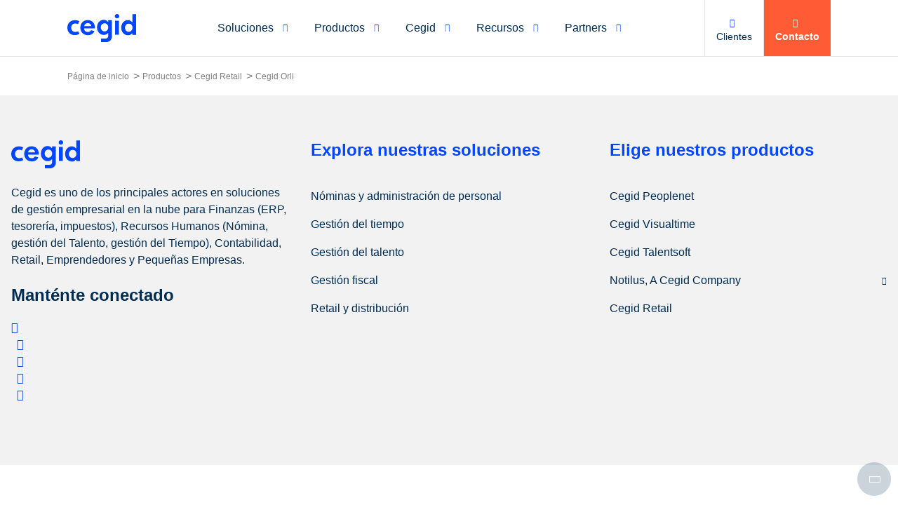

--- FILE ---
content_type: text/html; charset=UTF-8
request_url: https://www.cegid.com/lat/ar/productos/cegid-retail/cegid-orli/
body_size: 26753
content:
<!doctype html>
<!--[if lt IE 9]><html class="no-svg ie lt-ie9 lt-ie8 lt-ie7" lang="es-AR"> <![endif]-->
<!--[if IE 9]><html class=" no-svg ie ie9 lt-ie9 lt-ie8" lang="es-AR"> <![endif]-->
<!--[if gt IE 9]><!--><html class="no-svg" lang="es-AR"> <!--<![endif]-->

    <head>
    <meta charset="UTF-8" />
    <meta http-equiv="Content-Type" content="text/html; charset=UTF-8" />
    <meta http-equiv="X-UA-Compatible" content="IE=edge">
    <meta name="viewport" content="width=device-width, initial-scale=1">
    <link rel='dns-prefetch' href='//go.cegid.com' />
    <link rel='dns-prefetch' href='//app-lon04.marketo.com' />

    <link rel="icon" type="image/x-icon" href="https://www.cegid.com/lat/wp-content/themes/cegid/assets/dist/images/favicon.ico" />

    <meta name="msvalidate.01" content="896A6F92CCC5552BAB678BA0C4DB6757" />

    <script type="text/javascript" src="https://cdn.consentmanager.net/delivery/js/accessibility.min.js" data-acc-accid="f6d2d2e2d96d" data-acc-host="delivery.consentmanager.net" data-acc-cdn="cdn.consentmanager.net"></script>                <script
                    type="text/javascript"
                    data-cmp-ab="1"
                    src="https://cdn.consentmanager.net/delivery/js/semiautomatic.min.js"
                    data-cmp-cdid="de51ede3e211f"
                    data-cmp-host="b.delivery.consentmanager.net"
                    data-cmp-cdn="cdn.consentmanager.net"
                    data-cmp-codesrc="0"></script>
                            <!-- 1ST SCRIPT -->
                <script class="optanon-category-C0001" type="text/javascript">
                    // Duration in milliseconds to wait while the Kameleoon application file is loaded
                    var kameleoonLoadingTimeout = 1000;

                    window.kameleoonQueue = window.kameleoonQueue || [];
                    window.kameleoonStartLoadTime = new Date().getTime();
                    if (!document.getElementById("kameleoonLoadingStyleSheet") && !window.kameleoonDisplayPageTimeOut) {
                        var kameleoonS = document.getElementsByTagName("script")[0];
                        var kameleoonCc = "* { visibility: hidden !important; background-image: none !important; }";
                        var kameleoonStn = document.createElement("style");
                        kameleoonStn.type = "text/css";
                        kameleoonStn.id = "kameleoonLoadingStyleSheet";
                        if (kameleoonStn.styleSheet) {
                            kameleoonStn.styleSheet.cssText = kameleoonCc;
                        } else {
                            kameleoonStn.appendChild(document.createTextNode(kameleoonCc));
                        }
                        kameleoonS.parentNode.insertBefore(kameleoonStn, kameleoonS);
                        window.kameleoonDisplayPage = function (fromEngine) {
                            if (!fromEngine) {
                                window.kameleoonTimeout = true;
                            }
                            if (kameleoonStn.parentNode) {
                                kameleoonStn.parentNode.removeChild(kameleoonStn);
                            }
                        };
                        window.kameleoonDisplayPageTimeOut = window.setTimeout(window.kameleoonDisplayPage, kameleoonLoadingTimeout);
                    }
                </script>

                <!-- 2ND SCRIPT -->
                <script class="optanon-category-C0001" type="text/javascript">
                    // Change the value of this URL to point to your own URL, where the iFrame is hosted
                    window.kameleoonIframeURL = "https://www.cegid.com/kameleoon-iframe-test.html";

                    window.kameleoonLightIframe = false;
                    var kameleoonIframeOriginElement = document.createElement("a");
                    kameleoonIframeOriginElement.href = kameleoonIframeURL;
                    window.kameleoonIframeOrigin = kameleoonIframeOriginElement.origin || (kameleoonIframeOriginElement.protocol + "//" + kameleoonIframeOriginElement.hostname);
                    if (location.href.indexOf(window.kameleoonIframeOrigin) != 0) {
                        window.kameleoonLightIframe = true;
                        var kameleoonProcessMessageEvent = function (event) {
                            if (window.kameleoonIframeOrigin == event.origin && event.data.slice && event.data.slice(0, 9) == "Kameleoon") {
                                window.removeEventListener("message", kameleoonProcessMessageEvent);
                                window.kameleoonExternalIFrameLoaded = true;
                                if (window.Kameleoon) {
                                    eval(event.data);
                                    Kameleoon.Analyst.load();
                                } else {
                                    window.kameleoonExternalIFrameLoadedData = event.data;
                                }
                            }
                        };
                        if (window.addEventListener) {
                            window.addEventListener("message", kameleoonProcessMessageEvent, false);
                        }
                        var iframeNode = document.createElement("iframe");
                        iframeNode.src = kameleoonIframeURL;
                        iframeNode.id = "kameleoonExternalIframe";
                        iframeNode.style = "float: left !important; opacity: 0.0 !important; width: 0px !important; height: 0px !important;";
                        document.head.appendChild(iframeNode);
                    }
                </script>

                <!-- 3RD SCRIPT -->
                <script class="optanon-category-C0001" type="text/javascript"
                        src="//jg4wh0yjkn.kameleoon.eu/kameleoon.js" async="true"></script>

            
    <meta name='robots' content='index, follow, max-image-preview:large, max-snippet:-1, max-video-preview:-1' />

	<!-- This site is optimized with the Yoast SEO Premium plugin v23.3 (Yoast SEO v23.4) - https://yoast.com/wordpress/plugins/seo/ -->
	<title>Cegid Orli - Cegid Latam</title>
	<link rel="canonical" href="https://www.cegid.com/lat/ar/productos/cegid-retail/cegid-orli/" />
	<meta property="og:locale" content="es_ES" />
	<meta property="og:locale:alternate" content="es_MX" />
	<meta property="og:locale:alternate" content="es_CO" />
	<meta property="og:locale:alternate" content="es_LA" />
	<meta property="og:locale:alternate" content="es_CL" />
	<meta property="og:type" content="article" />
	<meta property="og:title" content="%%title%% %%page%% %%sep%% %%sitename%%" />
	<meta property="og:url" content="https://www.cegid.com/lat/ar/productos/cegid-retail/cegid-orli/" />
	<meta property="og:site_name" content="Cegid Latam" />
	<meta property="article:modified_time" content="2023-05-04T13:08:22+00:00" />
	<meta name="twitter:card" content="summary_large_image" />
	<script type="application/ld+json" class="yoast-schema-graph">{"@context":"https://schema.org","@graph":[{"@type":"WebPage","@id":"https://www.cegid.com/lat/ar/productos/cegid-retail/cegid-orli/","url":"https://www.cegid.com/lat/ar/productos/cegid-retail/cegid-orli/","name":"Cegid Orli - Cegid Latam","isPartOf":{"@id":"https://www.cegid.com/lat/ar/#website"},"datePublished":"2022-09-21T13:29:03+00:00","dateModified":"2023-05-04T13:08:22+00:00","inLanguage":"es","potentialAction":[{"@type":"ReadAction","target":["https://www.cegid.com/lat/ar/productos/cegid-retail/cegid-orli/"]}]},{"@type":"WebSite","@id":"https://www.cegid.com/lat/ar/#website","url":"https://www.cegid.com/lat/ar/","name":"Cegid Latam","description":"Cegid OneWeb Sites","publisher":{"@id":"https://www.cegid.com/lat/ar/#organization"},"inLanguage":"es"},{"@type":"Organization","@id":"https://www.cegid.com/lat/ar/#organization","name":"Cegid","url":"https://www.cegid.com/lat/ar/","logo":{"@type":"ImageObject","inLanguage":"es","@id":"https://www.cegid.com/lat/ar/#/schema/logo/image/","url":"https://www.cegid.com/lat/wp-content/uploads/sites/4/2022/08/cegid_logo-1.jpg","contentUrl":"https://www.cegid.com/lat/wp-content/uploads/sites/4/2022/08/cegid_logo-1.jpg","width":400,"height":400,"caption":"Cegid"},"image":{"@id":"https://www.cegid.com/lat/ar/#/schema/logo/image/"}}]}</script>
	<!-- / Yoast SEO Premium plugin. -->



<link rel="alternate" href="https://www.cegid.com/lat/ar/productos/cegid-retail/cegid-orli/" hreflang="es-AR" />
<link rel="alternate" href="https://www.cegid.com/lat/mx/productos/cegid-retail/cegid-orli/" hreflang="es-MX" />
<link rel="alternate" href="https://www.cegid.com/lat/co/productos/cegid-retail/cegid-orli/" hreflang="es-CO" />
<link rel="alternate" href="https://www.cegid.com/lat/pe/productos/cegid-retail/cegid-orli/" hreflang="es-PE" />
<link rel="alternate" href="https://www.cegid.com/lat/cl/productos/cegid-retail/cegid-orli/" hreflang="es-CL" />
<link rel="https://api.w.org/" href="https://www.cegid.com/lat/wp-json/" /><link rel="alternate" title="JSON" type="application/json" href="https://www.cegid.com/lat/wp-json/wp/v2/product/6565" /><link rel="EditURI" type="application/rsd+xml" title="RSD" href="https://www.cegid.com/lat/xmlrpc.php?rsd" />
<link rel='shortlink' href='https://www.cegid.com/lat/?p=6565' />
<link rel="alternate" title="oEmbed (JSON)" type="application/json+oembed" href="https://www.cegid.com/lat/wp-json/oembed/1.0/embed?url=https%3A%2F%2Fwww.cegid.com%2Flat%2Far%2Fproductos%2Fcegid-retail%2Fcegid-orli%2F" />
<link rel="alternate" title="oEmbed (XML)" type="text/xml+oembed" href="https://www.cegid.com/lat/wp-json/oembed/1.0/embed?url=https%3A%2F%2Fwww.cegid.com%2Flat%2Far%2Fproductos%2Fcegid-retail%2Fcegid-orli%2F&#038;format=xml" />


    
            <script defer src="https://go.cegid.com/js/forms2/js/forms2.min.js"></script>
        <script defer src="https://go.cegid.com/rs/818-MJH-876/images/enhancedFormFunctions-v3.js"></script>
        <script defer src="https://go.cegid.com/rs/818-MJH-876/images/simpledto.js"></script>
        <script defer src="https://go.cegid.com/rs/818-MJH-876/images/simpledto-multi-domain.js"></script>
        <script defer src="https://go.cegid.com/rs/818-MJH-876/images/CegidExternalEmbedCode-fieldorder-disabled18122024.js?version=0"></script>
    
    </head>

	<body class="product-template-default single single-product postid-6565">
		
		                            <header class="header">
    <div class="header-overlay"></div>
    <div class="container">
                    <a href="https://www.cegid.com/lat/ar/">
                <img width="100" height="40" src="https://www.cegid.com/lat/wp-content/uploads/sites/4/2022/08/cegid-logo-blue.svg" alt="" loading="lazy"  />
            </a>
                            <nav class="header-primary">
                <ul>
                                                                                                                                                <li  class="menu-item menu-item-type-custom menu-item-object-custom menu-item-11622 has-submenu">
                                                            <div
                                    class="link"
                                    data-dl="true"
                                    data-dl-event="primary-menu"
                                    data-dl-primary-item="Soluciones"
                                    data-dl-secondary-item=""
                                >
                                                                            <p class="name">
                                            Soluciones
                                                                                            <i class="icon icon-none"></i>
                                                                                                                                        <i class="icon icon-arrow-down"></i>
                                                                                    </p>
                                                                    </div>
                                                                                        <div class="submenu submenu-custom">
    <div class="container">
        <div class="link-return">
            <span>Soluciones</span>
            <span></span>
        </div>
        <div class="submenu-custom-container col-1-3">
                            <ul>
                                            <li class="item item-description">
    <div class="link ">
        <span>
            Nómina y administración de personal
                    </span>
                    <a
                href="https://www.cegid.com/lat/ar/soluciones/nominas-y-administracion-de-personal/ "
                class="card-link"
                data-dl="true"
                data-dl-event="primary-menu"
                data-dl-primary-item="Soluciones"
                data-dl-secondary-item="Nómina y administración de personal"
                            ><p>Simplifica la administración, agiliza los procesos y controla el cumplimento normativo.</p>
</a>
                <span class="tags">
                    </span>
    </div>
</li>
                                            <li class="item item-description">
    <div class="link ">
        <span>
            Gestión fiscal
                    </span>
                    <a
                href="https://www.cegid.com/lat/ar/soluciones/gestion-de-impuestos/"
                class="card-link"
                data-dl="true"
                data-dl-event="primary-menu"
                data-dl-primary-item="Soluciones"
                data-dl-secondary-item="Gestión fiscal"
                            ><p>Optimizar y consolidar sus declaraciones del impuesto de sociedades.</p>
</a>
                <span class="tags">
                            <span class="tag">PYMES</span>
                            <span class="tag">Empresas medianas y grandes</span>
                    </span>
    </div>
</li>
                                    </ul>
                            <ul>
                                            <li class="item item-description">
    <div class="link ">
        <span>
            Gestión del tiempo
                    </span>
                    <a
                href="https://www.cegid.com/lat/ar/soluciones/gestion-del-tiempo/"
                class="card-link"
                data-dl="true"
                data-dl-event="primary-menu"
                data-dl-primary-item="Soluciones"
                data-dl-secondary-item="Gestión del tiempo"
                            ><p>Gestionar el tiempo de tu equipo en un solo lugar, automatizar y optimizar tus recursos.</p>
</a>
                <span class="tags">
                    </span>
    </div>
</li>
                                            <li class="item item-description">
    <div class="link ">
        <span>
            Retail y distribución
                    </span>
                    <a
                href=" https://www.cegid.com/lat/ar/soluciones/retail-fashion/"
                class="card-link"
                data-dl="true"
                data-dl-event="primary-menu"
                data-dl-primary-item="Soluciones"
                data-dl-secondary-item="Retail y distribución"
                            ><p>Acelera la transformación omnicanal, optimiza la cadena de suministro, mejora la experiencia en tienda y capta todo el potencial de ventas.</p>
</a>
                <span class="tags">
                            <span class="tag">Minoristas, cadenas o marcas especializadas</span>
                    </span>
    </div>
</li>
                                    </ul>
                            <ul>
                                            <li class="item item-description">
    <div class="link ">
        <span>
            Gestión del talento
                    </span>
                    <a
                href=" https://www.cegid.com/lat/ar/soluciones/gestion-del-talento/"
                class="card-link"
                data-dl="true"
                data-dl-event="primary-menu"
                data-dl-primary-item="Soluciones"
                data-dl-secondary-item="Gestión del talento"
                            ><p>Cegid ayuda a tu empresa a imaginar el futuro del trabajo</p>
</a>
                <span class="tags">
                    </span>
    </div>
</li>
                                    </ul>
                    </div>
            </div>
</div>
                                                    </li>
                                                                                                                                                <li  class="menu-item menu-item-type-custom menu-item-object-custom menu-item-11623 has-submenu">
                                                            <div
                                    class="link"
                                    data-dl="true"
                                    data-dl-event="primary-menu"
                                    data-dl-primary-item="Productos"
                                    data-dl-secondary-item=""
                                >
                                                                            <p class="name">
                                            Productos
                                                                                            <i class="icon icon-none"></i>
                                                                                                                                        <i class="icon icon-arrow-down"></i>
                                                                                    </p>
                                                                    </div>
                                                                                        <div class="submenu submenu-product">
    <div class="container">
        <div class="link-return">
            <span>Productos</span>
            <span></span>
        </div>
        <ul class="submenu-product-left">
                            <li class="active">
                    <div
                        class="link"
                        data-submenu-link="1"
                    >Recursos Humanos</div>
                </li>
                            <li>
                    <div
                        class="link"
                        data-submenu-link="2"
                    >Retail y distribución</div>
                </li>
                    </ul>
        <div class="submenu-product-right">
                            <div class="submenu-content active" data-submenu-content="1">
                    <div class="link-return">
                        <span>Recursos Humanos</span>
                    </div>
                                            <div class="submenu-left">
                            <ul>
                                                                    <li class="links small-padding">
                        <span class="title">Gestión de recursos humanos</span>
                            <span class="description">Potencia el cuidado y la confianza de tus empleados con un software diseñado especialmente para ellos.</span>
                </li>
                                                                    <li>
            <a
            href="https://www.cegid.com/lat/ar/productos/software-recursos-humanos-hcm-360/"
            data-dl="true"
            data-dl-event="primary-menu"
            data-dl-primary-item="Productos"
            data-dl-secondary-item="Cegid HCM 360"
            class="link"
                    >
            <span>
                Cegid HCM 360
                            </span>
            <span>La solución más completa para todos tus procesos de recursos humanos.</span>
        </a>
    </li>
                                                                    <li class="links small-padding">
                        <span class="title">Gestión del Talento</span>
                            <span class="description">Eleva el potencial humano y el impacto estratégico de RRHH en tu compañía</span>
                        <ul>
                                                <a
                        href="https://www.cegid.com/lat/ar/productos/software-gestion-talento-cegid-hr/"
                        data-dl="true"
                        data-dl-event="primary-menu"
                        data-dl-primary-item="Productos"
                        data-dl-secondary-item="Software Gestión del Talento"
                                                                    >
                        Software Gestión del Talento
                                            </a>
                                                                <a
                        href="https://www.cegid.com/lat/ar/productos/software-gestion-talento-cegid-hr/software-gestion-control-de-personal/"
                        data-dl="true"
                        data-dl-event="primary-menu"
                        data-dl-primary-item="Productos"
                        data-dl-secondary-item="Gestión de Personal"
                                                                    >
                        Gestión de Personal
                                            </a>
                                                                <a
                        href="https://www.cegid.com/lat/ar/productos/software-gestion-talento-cegid-hr/sofware-ats-reclutamiento-seleccion-personal/"
                        data-dl="true"
                        data-dl-event="primary-menu"
                        data-dl-primary-item="Productos"
                        data-dl-secondary-item="Adquisición de Talento"
                                                                    >
                        Adquisición de Talento
                                            </a>
                                                                <a
                        href="https://www.cegid.com/lat/ar/productos/software-gestion-talento-cegid-hr/software-gestion-formacion/"
                        data-dl="true"
                        data-dl-event="primary-menu"
                        data-dl-primary-item="Productos"
                        data-dl-secondary-item="Gestión de Formación"
                                                                    >
                        Gestión de Formación
                                            </a>
                                    </ul>
    </li>
                                                            </ul>
                        </div>
                                                                <div class="submenu-right">
                            <ul>
                                                                    <li class="links small-padding">
                        <span class="title">Gestión del Tiempo</span>
                            <span class="description">Aumenta la confianza en una nómina automatizada, sin errores y adaptada a la necesidad de cada empresa</span>
                        <ul>
                                                <a
                        href="https://www.cegid.com/lat/ar/productos/software-gestion-tiempo-visualtime/"
                        data-dl="true"
                        data-dl-event="primary-menu"
                        data-dl-primary-item="Productos"
                        data-dl-secondary-item="Cegid Visualtime"
                                                                    >
                        Cegid Visualtime
                                            </a>
                                                                <a
                        href="https://www.cegid.com/lat/ar/productos/software-gestion-tiempo-visualtime/control-horario-entrada-salida-empleados/"
                        data-dl="true"
                        data-dl-event="primary-menu"
                        data-dl-primary-item="Productos"
                        data-dl-secondary-item="Control horario"
                                                                    >
                        Control horario
                                            </a>
                                                                <a
                        href="https://www.cegid.com/lat/ar/productos/software-gestion-tiempo-visualtime/control-vacaciones/"
                        data-dl="true"
                        data-dl-event="primary-menu"
                        data-dl-primary-item="Productos"
                        data-dl-secondary-item="Gestor de Vacaciones"
                                                                    >
                        Gestor de Vacaciones
                                            </a>
                                                                <a
                        href="https://www.cegid.com/lat/ar/productos/software-gestion-tiempo-visualtime/sistema-gestion-turnos-trabajo/"
                        data-dl="true"
                        data-dl-event="primary-menu"
                        data-dl-primary-item="Productos"
                        data-dl-secondary-item="Gestión de Turnos"
                                                                    >
                        Gestión de Turnos
                                            </a>
                                                                <a
                        href="https://www.cegid.com/lat/ar/productos/software-gestion-tiempo-visualtime/software-portal-empleado/"
                        data-dl="true"
                        data-dl-event="primary-menu"
                        data-dl-primary-item="Productos"
                        data-dl-secondary-item="Portal del Empleado"
                                                                    >
                        Portal del Empleado
                                            </a>
                                    </ul>
    </li>
                                                                    <li class="links small-padding">
                        <span class="title">Gestión de la Nomina</span>
                            <span class="description">Aumenta la confianza en una nómina automatizada, sin errores y adaptada a la necesidad de cada empresa</span>
                </li>
                                                                    <li>
            <a
            href="https://www.cegid.com/lat/ar/productos/software-sistema-nominas/"
            data-dl="true"
            data-dl-event="primary-menu"
            data-dl-primary-item="Productos"
            data-dl-secondary-item="Cegid Peoplenet"
            class="link"
                    >
            <span>
                Cegid Peoplenet
                            </span>
            <span>Automatización de la nómina de las grandes empresas y la administración pública</span>
        </a>
    </li>
                                                            </ul>
                        </div>
                                    </div>
                            <div class="submenu-content" data-submenu-content="2">
                    <div class="link-return">
                        <span>Retail y distribución</span>
                    </div>
                                            <div class="submenu-left">
                            <ul>
                                                                    <li>
            <a
            href="https://www.cegid.com/lat/ar/productos/cegid-retail/"
            data-dl="true"
            data-dl-event="primary-menu"
            data-dl-primary-item="Productos"
            data-dl-secondary-item="Cegid Retail"
            class="link"
                    >
            <span>
                Cegid Retail
                            </span>
            <span>Plataforma omnicanal BtoC</span>
        </a>
    </li>
                                                            </ul>
                        </div>
                                                        </div>
                    </div>
            </div>
</div>
                                                    </li>
                                                                                                                                                <li  class="menu-item menu-item-type-custom menu-item-object-custom menu-item-11624 has-submenu">
                                                            <div
                                    class="link"
                                    data-dl="true"
                                    data-dl-event="primary-menu"
                                    data-dl-primary-item="Cegid"
                                    data-dl-secondary-item=""
                                >
                                                                            <p class="name">
                                            Cegid
                                                                                            <i class="icon icon-none"></i>
                                                                                                                                        <i class="icon icon-arrow-down"></i>
                                                                                    </p>
                                                                    </div>
                                                                                        <div class="submenu submenu-custom">
    <div class="container">
        <div class="link-return">
            <span>Cegid</span>
            <span></span>
        </div>
        <div class="submenu-custom-container col-1-3">
                            <ul>
                                            <li class="item item-title">
    <div class="link">
        <span>Sobre nosotros</span>
        <i class="icon icon-arrow-right"></i>
    </div>
    <div class="item-submenu">
        <div class="item-submenu-wrapper">
            <div class="link-return">
                <span>Sobre nosotros</span>
            </div>
            <ul >
                            <li class="item item-link">
            <a
            href="https://www.cegid.com/lat/ar/acerca-de-cegid/"
            class="link"
            data-dl="true"
            data-dl-event="primary-menu"
            data-dl-primary-item="Cegid"
            data-dl-secondary-item="¿Quiénes somos?"
                    >
            ¿Quiénes somos?
                    </a>
    </li>
                            <li class="item item-link">
            <a
            href="https://www.cegid.com/lat/ar/nuestra-politica-de-rsc/"
            class="link"
            data-dl="true"
            data-dl-event="primary-menu"
            data-dl-primary-item="Cegid"
            data-dl-secondary-item="Responsabilidad Social Empresarial"
                    >
            Responsabilidad Social Empresarial
                    </a>
    </li>
                            <li class="item item-link">
            <a
            href=" https://www.cegid.com/lat/ar/sala-de-prensa/"
            class="link"
            data-dl="true"
            data-dl-event="primary-menu"
            data-dl-primary-item="Cegid"
            data-dl-secondary-item="Comunicados de prensa"
                    >
            Comunicados de prensa
                    </a>
    </li>
                        </ul>
        </div>
    </div>
</li>
                                    </ul>
                            <ul>
                                            <li class="item item-title">
    <div class="link">
        <span>La innovación de Cegid</span>
        <i class="icon icon-arrow-right"></i>
    </div>
    <div class="item-submenu">
        <div class="item-submenu-wrapper">
            <div class="link-return">
                <span>La innovación de Cegid</span>
            </div>
            <ul >
                            <li class="item item-description">
    <div class="link ">
        <span>
            Cegid Cloud
                    </span>
                    <a
                href="https://www.cegid.com/lat/ar/saas-cloud-cegid/"
                class="card-link"
                data-dl="true"
                data-dl-event="primary-menu"
                data-dl-primary-item="Cegid"
                data-dl-secondary-item="Cegid Cloud"
                            ><p>Inspirados en tu negocio y creado para ti</p>
</a>
                <span class="tags">
                    </span>
    </div>
</li>
                            <li class="item item-description">
    <div class="link ">
        <span>
            Inteligencia Artificial
                    </span>
                    <a
                href="https://www.cegid.com/lat/ar/page-innovation-ia/"
                class="card-link"
                data-dl="true"
                data-dl-event="primary-menu"
                data-dl-primary-item="Cegid"
                data-dl-secondary-item="Inteligencia Artificial"
                            ><p>Ahorra tiempo y anticípate a los cambios</p>
</a>
                <span class="tags">
                    </span>
    </div>
</li>
                            <li class="item item-description">
    <div class="link ">
        <span>
            Experiencia de usuario
                    </span>
                    <a
                href=" https://www.cegid.com/lat/ar/page-ux/ "
                class="card-link"
                data-dl="true"
                data-dl-event="primary-menu"
                data-dl-primary-item="Cegid"
                data-dl-secondary-item="Experiencia de usuario"
                            ><p>Simplifica la complejidad de tu negocio</p>
</a>
                <span class="tags">
                    </span>
    </div>
</li>
                        </ul>
        </div>
    </div>
</li>
                                    </ul>
                    </div>
            </div>
</div>
                                                    </li>
                                                                                                                                                <li  class="menu-item menu-item-type-custom menu-item-object-custom menu-item-11625 has-submenu">
                                                            <div
                                    class="link"
                                    data-dl="true"
                                    data-dl-event="primary-menu"
                                    data-dl-primary-item="Recursos"
                                    data-dl-secondary-item=""
                                >
                                                                            <p class="name">
                                            Recursos
                                                                                            <i class="icon icon-none"></i>
                                                                                                                                        <i class="icon icon-arrow-down"></i>
                                                                                    </p>
                                                                    </div>
                                                                                        <div class="submenu submenu-custom">
    <div class="container">
        <div class="link-return">
            <span>Recursos</span>
            <span></span>
        </div>
        <div class="submenu-custom-container col-12-14-14">
                            <ul>
                                            <li class="item item-card">
    <div class="card-menu inside">
        <img width="1524" height="504" src="https://www.cegid.com/lat/wp-content/uploads/sites/4/2023/05/cover-nav-insights@3x.jpg" alt="" loading="lazy"  />
        <div class="card-menu-content">
            <div class="card-menu-title">Toda la experiencia de Cegid al servicio de tu empresa</div>
                                        <a
                    class="card-lnk"
                    href="https://www.cegid.com/lat/ar/insights/"
                                        data-dl="true"
                    data-dl-event="primary-menu"
                    data-dl-primary-item="Recursos"
                    data-dl-secondary-item="Toda la experiencia de Cegid al servicio de tu empresa"
                >
                    Todos nuestros recursos
                </a>
                    </div>
    </div>
</li>
                                    </ul>
                            <ul>
                                            <li class="item item-title">
    <div class="link">
        <span>Nuestra experiencia</span>
        <i class="icon icon-arrow-right"></i>
    </div>
    <div class="item-submenu">
        <div class="item-submenu-wrapper">
            <div class="link-return">
                <span>Nuestra experiencia</span>
            </div>
            <ul >
                            <li class="item item-link">
            <a
            href=" https://www.cegid.com/lat/ar/nuestros-recursos/"
            class="link"
            data-dl="true"
            data-dl-event="primary-menu"
            data-dl-primary-item="Recursos"
            data-dl-secondary-item="Blog"
                    >
            Blog
                    </a>
    </li>
                            <li class="item item-link">
            <a
            href=" https://www.cegid.com/lat/ar/nuestros-casos-de-exito/ "
            class="link"
            data-dl="true"
            data-dl-event="primary-menu"
            data-dl-primary-item="Recursos"
            data-dl-secondary-item="Casos de Éxito"
                    >
            Casos de Éxito
                    </a>
    </li>
                            <li class="item item-link">
            <a
            href=" https://www.cegid.com/lat/ar/nuestros-eventos/ "
            class="link"
            data-dl="true"
            data-dl-event="primary-menu"
            data-dl-primary-item="Recursos"
            data-dl-secondary-item="Eventos"
                    >
            Eventos
                    </a>
    </li>
                            <li class="item item-link">
            <a
            href="https://www.cegid.com/lat/ar/insights/"
            class="link color-accent"
            data-dl="true"
            data-dl-event="primary-menu"
            data-dl-primary-item="Recursos"
            data-dl-secondary-item="Todos nuestros recursos"
                    >
            Todos nuestros recursos
                    </a>
    </li>
                        </ul>
        </div>
    </div>
</li>
                                    </ul>
                            <ul>
                                            <li class="item item-title">
    <div class="link">
        <span>Otros recursos</span>
        <i class="icon icon-arrow-right"></i>
    </div>
    <div class="item-submenu">
        <div class="item-submenu-wrapper">
            <div class="link-return">
                <span>Otros recursos</span>
            </div>
            <ul >
                            <li class="item item-link">
            <a
            href="https://glocalthinking.com/ "
            class="link"
            data-dl="true"
            data-dl-event="primary-menu"
            data-dl-primary-item="Recursos"
            data-dl-secondary-item="Glocal Thinking"
             target="_blank"        >
            Glocal Thinking
                            <i class="icon icon-target-blank"></i>
                    </a>
    </li>
                            <li class="item item-link">
            <a
            href=" https://blog.visualtime.net/ "
            class="link"
            data-dl="true"
            data-dl-event="primary-menu"
            data-dl-primary-item="Recursos"
            data-dl-secondary-item="Cegid VisualTime blog"
             target="_blank"        >
            Cegid VisualTime blog
                            <i class="icon icon-target-blank"></i>
                    </a>
    </li>
                        </ul>
        </div>
    </div>
</li>
                                    </ul>
                    </div>
            </div>
</div>
                                                    </li>
                                                                                                                                                <li  class="menu-item menu-item-type-custom menu-item-object-custom menu-item-11626 has-submenu">
                                                            <div
                                    class="link"
                                    data-dl="true"
                                    data-dl-event="primary-menu"
                                    data-dl-primary-item="Partners"
                                    data-dl-secondary-item=""
                                >
                                                                            <p class="name">
                                            Partners
                                                                                            <i class="icon icon-none"></i>
                                                                                                                                        <i class="icon icon-arrow-down"></i>
                                                                                    </p>
                                                                    </div>
                                                                                        <div class="submenu submenu-custom">
    <div class="container">
        <div class="link-return">
            <span>Partners</span>
            <span></span>
        </div>
        <div class="submenu-custom-container col-1-3">
                            <ul>
                                            <li class="item item-title">
    <div class="link">
        <span>nuestros partners</span>
        <i class="icon icon-arrow-right"></i>
    </div>
    <div class="item-submenu">
        <div class="item-submenu-wrapper">
            <div class="link-return">
                <span>nuestros partners</span>
            </div>
            <ul >
                            <li class="item item-link">
            <a
            href=" https://www.cegid.com/lat/ar/acositema-partners/ "
            class="link"
            data-dl="true"
            data-dl-event="primary-menu"
            data-dl-primary-item="Partners"
            data-dl-secondary-item="Conoce nuestro ecosistema de partners"
                    >
            Conoce nuestro ecosistema de partners
                    </a>
    </li>
                            <li class="item item-link">
            <a
            href=" https://partners.cegid.com/English/directory/"
            class="link"
            data-dl="true"
            data-dl-event="primary-menu"
            data-dl-primary-item="Partners"
            data-dl-secondary-item="Encontrar un Partner Cegid"
             target="_blank"        >
            Encontrar un Partner Cegid
                            <i class="icon icon-target-blank"></i>
                    </a>
    </li>
                        </ul>
        </div>
    </div>
</li>
                                    </ul>
                            <ul>
                                            <li class="item item-title">
    <div class="link">
        <span>Convertise en Partner Cegid</span>
        <i class="icon icon-arrow-right"></i>
    </div>
    <div class="item-submenu">
        <div class="item-submenu-wrapper">
            <div class="link-return">
                <span>Convertise en Partner Cegid</span>
            </div>
            <ul >
                            <li class="item item-link">
            <a
            href=" https://www.cegid.com/lat/ar/convertise-en-partner-cegid/ "
            class="link"
            data-dl="true"
            data-dl-event="primary-menu"
            data-dl-primary-item="Partners"
            data-dl-secondary-item="Solicitud de información"
                    >
            Solicitud de información
                    </a>
    </li>
                            <li class="item item-link">
            <a
            href="https://partners.cegid.com/English/"
            class="link"
            data-dl="true"
            data-dl-event="primary-menu"
            data-dl-primary-item="Partners"
            data-dl-secondary-item="Programa partners revendedores"
             target="_blank"        >
            Programa partners revendedores
                            <i class="icon icon-target-blank"></i>
                    </a>
    </li>
                        </ul>
        </div>
    </div>
</li>
                                    </ul>
                            <ul>
                                            <li class="item item-title">
    <div class="link">
        <span>Usted es partner</span>
        <i class="icon icon-arrow-right"></i>
    </div>
    <div class="item-submenu">
        <div class="item-submenu-wrapper">
            <div class="link-return">
                <span>Usted es partner</span>
            </div>
            <ul >
                            <li class="item item-link">
            <a
            href="https://partners.cegid.com/prm/auth/e11048fa-c1f5-445e-9202-d521c730a754/saml2/login"
            class="link"
            data-dl="true"
            data-dl-event="primary-menu"
            data-dl-primary-item="Partners"
            data-dl-secondary-item="Conexión | Partner Portal"
             target="_blank"        >
            Conexión | Partner Portal
                            <i class="icon icon-target-blank"></i>
                    </a>
    </li>
                        </ul>
        </div>
    </div>
</li>
                                    </ul>
                    </div>
            </div>
</div>
                                                    </li>
                                    </ul>
            </nav>
            <nav class="header-secondary">
                <ul>
                                            <li  class="menu-item menu-item-type-post_type menu-item-object-page menu-item-8362">
                            <a href="https://www.cegid.com/lat/ar/asistencia-al-cliente/"
                               class="link"
                               data-dl="true"
                               data-dl-event="primary-menu"
                               data-dl-primary-item="Clientes"
                               data-dl-secondary-item=""
                                target="_self"                            >
                                <i class="icon icon-account bottom"></i>
                                                                    Clientes
                                                            </a>
                                                    </li>
                                            <li  class="contact menu-item menu-item-type-post_type menu-item-object-page menu-item-8365">
                            <a href="https://www.cegid.com/lat/ar/contacto/"
                               class="link"
                               data-dl="true"
                               data-dl-event="primary-menu"
                               data-dl-primary-item="Contacto"
                               data-dl-secondary-item=""
                                target="_self"                            >
                                <i class="icon icon-bubble bottom"></i>
                                                                    Contacto
                                                            </a>
                                                    </li>
                                    </ul>
            </nav>
            <button class="burger-button">
                <i class="icon icon-burger"></i>
            </button>
            </div>
</header>
            		
		<main id="content" role="main">
            
			
    <div class="single single-product-v1">
        <div class="single-header">
                    </div>

        <div class="single-content">
                <section class="padding-s wysiwyg-section btn-full-mobile" data-init-js="WysiwygSection">
	<div class="container">
	    <div class="wysiwyg-section-wysiwyg"><nav class="breadcrumb">
    <ol itemscope itemtype="https://schema.org/BreadcrumbList">
                    <li itemprop="itemListElement" itemscope
                itemtype="https://schema.org/ListItem">
                                    <a itemscope itemtype="https://schema.org/WebPage"
                       itemprop="item" itemid="https://www.cegid.com/lat/ar/" href="https://www.cegid.com/lat/ar/">
                        <span itemprop="name">Página de inicio</span>
                    </a>
                                <meta itemprop="position" content="1" />
            </li>
                    <li itemprop="itemListElement" itemscope
                itemtype="https://schema.org/ListItem">
                                    <a itemscope itemtype="https://schema.org/WebPage"
                       itemprop="item" itemid="https://www.cegid.com/lat/ar/nuestros-productos/" href="https://www.cegid.com/lat/ar/nuestros-productos/">
                        <span itemprop="name">Productos</span>
                    </a>
                                <meta itemprop="position" content="2" />
            </li>
                    <li itemprop="itemListElement" itemscope
                itemtype="https://schema.org/ListItem">
                                    <a itemscope itemtype="https://schema.org/WebPage"
                       itemprop="item" itemid="https://www.cegid.com/lat/ar/productos/cegid-retail/" href="https://www.cegid.com/lat/ar/productos/cegid-retail/">
                        <span itemprop="name">Cegid Retail</span>
                    </a>
                                <meta itemprop="position" content="3" />
            </li>
                    <li itemprop="itemListElement" itemscope
                itemtype="https://schema.org/ListItem">
                                    <span itemprop="item" itemscope itemtype="https://schema.org/WebPage" itemid="https://www.cegid.com/lat/ar/productos/cegid-retail/cegid-orli/">
                        <span itemprop="name">Cegid Orli</span>
                    </span>
                                <meta itemprop="position" content="4" />
            </li>
            </ol>
</nav>
</div>
    </div>
</section>

                    </div>
    </div>

					</main>

        <div class="menu-lang">
    <div class="spinner active fullwidth">
	<div class="sk-three-bounce">
		<div class="sk-child sk-bounce1"></div>
		<div class="sk-child sk-bounce2"></div>
		<div class="sk-child sk-bounce3"></div>
	</div>
</div></div>

					<footer class="footer">
			<section class="footer-first">
			<div class="container container-xl">
                <div class="row">
                    <div class="col-12 col-lg-4">
                        <nav>
                                                            <img width="100" height="40" src="https://www.cegid.com/lat/wp-content/uploads/sites/4/2022/08/cegid-logo-blue.svg" alt="" loading="lazy"  class="footer-logo" />
                                                                                        <p>Cegid es uno de los principales actores en soluciones de gestión empresarial en la nube para Finanzas (ERP, tesorería, impuestos), Recursos Humanos (Nómina, gestión del Talento, gestión del Tiempo), Contabilidad, Retail, Emprendedores y Pequeñas Empresas.</p>

                                                                                        <p class="social-title h4">
                                    Manténte conectado
                                </p>
                                                                                        <ul class="list-social">
                                                                                                                    <li>
                                            <a
                                                target="_blank"
                                                title="linkedin"
                                                href="https://www.linkedin.com/company/cegid/?viewAsMember=true"
                                                data-dl="true"
                                                data-dl-event="social-media-follow"
                                                data-dl-social-media="linkedin"
                                            >
                                                <i class="icon icon-linkedin"></i>
                                            </a>
                                        </li>
                                                                                                                    <li>
                                            <a
                                                target="_blank"
                                                title="youtube"
                                                href="https://www.youtube.com/c/Meta4AmericaLatina/videos"
                                                data-dl="true"
                                                data-dl-event="social-media-follow"
                                                data-dl-social-media="youtube"
                                            >
                                                <i class="icon icon-youtube"></i>
                                            </a>
                                        </li>
                                                                                                                    <li>
                                            <a
                                                target="_blank"
                                                title="instagram"
                                                href="https://www.instagram.com/cegid.americalatina/"
                                                data-dl="true"
                                                data-dl-event="social-media-follow"
                                                data-dl-social-media="instagram"
                                            >
                                                <i class="icon icon-instagram"></i>
                                            </a>
                                        </li>
                                                                                                                    <li>
                                            <a
                                                target="_blank"
                                                title="tiktok"
                                                href="https://www.tiktok.com/@wearecegid"
                                                data-dl="true"
                                                data-dl-event="social-media-follow"
                                                data-dl-social-media="tiktok"
                                            >
                                                <i class="icon icon-tiktok"></i>
                                            </a>
                                        </li>
                                                                                                                    <li>
                                            <a
                                                target="_blank"
                                                title="facebook"
                                                href="https://www.facebook.com/CegidAmericaLatina/?locale=es_LA"
                                                data-dl="true"
                                                data-dl-event="social-media-follow"
                                                data-dl-social-media="facebook"
                                            >
                                                <i class="icon icon-facebook"></i>
                                            </a>
                                        </li>
                                                                    </ul>
                                                                                </nav>
                    </div>
                                            <div class="col-12 col-lg-8">
                            <div class="row">
                                                                                                    <div class="col-12 col-lg-6">
                                        <nav class="footer-menu">
                                                                                            <p class="h4">Explora nuestras soluciones</p>
                                                                                                                                        <ul>
                                                                                                            <li>
                                                                                                                            <a
                                                                    href="https://www.cegid.com/lat/ar/soluciones/nominas-y-administracion-de-personal/"
                                                                                                                                        class="menu-item menu-item-type-post_type menu-item-object-solution menu-item-11838"                                                                >
                                                                    Nóminas y administración de personal
                                                                                                                                    </a>
                                                                                                                    </li>
                                                                                                            <li>
                                                                                                                            <a
                                                                    href="https://www.cegid.com/lat/ar/soluciones/gestion-del-tiempo/"
                                                                                                                                        class="menu-item menu-item-type-post_type menu-item-object-solution menu-item-11836"                                                                >
                                                                    Gestión del tiempo
                                                                                                                                    </a>
                                                                                                                    </li>
                                                                                                            <li>
                                                                                                                            <a
                                                                    href="https://www.cegid.com/lat/ar/soluciones/gestion-del-talento/"
                                                                                                                                        class="menu-item menu-item-type-post_type menu-item-object-solution menu-item-11835"                                                                >
                                                                    Gestión del talento
                                                                                                                                    </a>
                                                                                                                    </li>
                                                                                                            <li>
                                                                                                                            <a
                                                                    href="https://www.cegid.com/lat/ar/soluciones/gestion-de-impuestos/"
                                                                                                                                        class="menu-item menu-item-type-post_type menu-item-object-solution menu-item-11834"                                                                >
                                                                    Gestión fiscal
                                                                                                                                    </a>
                                                                                                                    </li>
                                                                                                            <li>
                                                                                                                            <a
                                                                    href="https://www.cegid.com/lat/ar/soluciones/retail-fashion/"
                                                                                                                                        class="menu-item menu-item-type-post_type menu-item-object-solution menu-item-11837"                                                                >
                                                                    Retail y distribución
                                                                                                                                    </a>
                                                                                                                    </li>
                                                                                                    </ul>
                                                                                    </nav>
                                    </div>
                                                                    <div class="col-12 col-lg-6">
                                        <nav class="footer-menu">
                                                                                            <p class="h4">Elige nuestros productos</p>
                                                                                                                                        <ul>
                                                                                                            <li>
                                                                                                                            <a
                                                                    href="https://www.cegid.com/lat/ar/productos/software-sistema-nominas/"
                                                                                                                                        class="menu-item menu-item-type-post_type menu-item-object-product menu-item-11839"                                                                >
                                                                    Cegid Peoplenet
                                                                                                                                    </a>
                                                                                                                    </li>
                                                                                                            <li>
                                                                                                                            <a
                                                                    href="https://www.cegid.com/lat/ar/productos/software-gestion-tiempo-visualtime/"
                                                                                                                                        class="menu-item menu-item-type-post_type menu-item-object-product menu-item-11840"                                                                >
                                                                    Cegid Visualtime
                                                                                                                                    </a>
                                                                                                                    </li>
                                                                                                            <li>
                                                                                                                            <a
                                                                    href="https://www.cegid.com/lat/ar/productos/cegid-talentsoft-gestion-del-talento/"
                                                                                                                                        class="menu-item menu-item-type-post_type menu-item-object-product menu-item-11841"                                                                >
                                                                    Cegid Talentsoft
                                                                                                                                    </a>
                                                                                                                    </li>
                                                                                                            <li>
                                                                                                                            <a
                                                                    href="https://www.notilus.es/"
                                                                    target="_blank"                                                                    class="menu-item menu-item-type-custom menu-item-object-custom menu-item-11842"                                                                >
                                                                    Notilus, A Cegid Company
                                                                                                                                            <i class="icon icon-target-blank"></i>
                                                                                                                                    </a>
                                                                                                                    </li>
                                                                                                            <li>
                                                                                                                            <a
                                                                    href="https://www.cegid.com/lat/ar/productos/cegid-retail/"
                                                                                                                                        class="menu-item menu-item-type-post_type menu-item-object-product current-product-ancestor menu-item-11843"                                                                >
                                                                    Cegid Retail
                                                                                                                                    </a>
                                                                                                                    </li>
                                                                                                    </ul>
                                                                                    </nav>
                                    </div>
                                                            </div>
                        </div>
                                    </div>
			</div>
		</section>
	
			<section class="footer-second">
			<div class="container container-xl" data-tab data-tab-can-disable-all-mobile data-tab-disable-hash data-tab-can-active-multiple>
									<nav class="footer-menu">
													<p class="h4" data-tab-link="footer-1">Acerca de Cegid</p>
																			<ul data-tab-content="footer-1">
								                                    <li>
                                                                                    <a
                                                href="https://www.cegid.com/lat/ar/acerca-de-cegid/"
                                                                                                class="menu-item menu-item-type-post_type menu-item-object-page menu-item-11844"                                            >
                                                ¿Quiénes somos?
                                                                                            </a>
                                                                            </li>
								                                    <li>
                                                                                    <a
                                                href="https://www.cegid.com/lat/ar/nuestra-politica-de-rsc/"
                                                                                                class="menu-item menu-item-type-post_type menu-item-object-page menu-item-11845"                                            >
                                                Responsabilidad Social Empresarial
                                                                                            </a>
                                                                            </li>
								                                    <li>
                                                                                    <a
                                                href="https://www.cegid.com/lat/ar/sala-de-prensa/"
                                                                                                class="menu-item menu-item-type-post_type menu-item-object-page menu-item-11846"                                            >
                                                Comunicados de prensa
                                                                                            </a>
                                                                            </li>
								                                    <li>
                                                                                    <a
                                                href="https://www.cegid.com/lat/ar/saas-cloud-cegid/"
                                                                                                class="menu-item menu-item-type-post_type menu-item-object-page menu-item-11847"                                            >
                                                Cegid Cloud
                                                                                            </a>
                                                                            </li>
								                                    <li>
                                                                                    <a
                                                href="https://www.cegid.com/lat/ar/page-innovation-ia/"
                                                                                                class="menu-item menu-item-type-post_type menu-item-object-page menu-item-11848"                                            >
                                                Inteligencia Artificial
                                                                                            </a>
                                                                            </li>
								                                    <li>
                                                                                    <a
                                                href="https://www.cegid.com/lat/ar/page-ux/"
                                                                                                class="menu-item menu-item-type-post_type menu-item-object-page menu-item-11849"                                            >
                                                Experiencia de usuario
                                                                                            </a>
                                                                            </li>
															</ul>
											</nav>
									<nav class="footer-menu">
													<p class="h4" data-tab-link="footer-2">Descubre nuestros recursos</p>
																			<ul data-tab-content="footer-2">
								                                    <li>
                                                                                    <a
                                                href="https://www.cegid.com/lat/ar/insights/"
                                                                                                class="menu-item menu-item-type-post_type menu-item-object-page menu-item-11850"                                            >
                                                Todos nuestros recursos
                                                                                            </a>
                                                                            </li>
								                                    <li>
                                                                                    <a
                                                href="https://www.cegid.com/lat/ar/nuestros-recursos/"
                                                                                                class="menu-item menu-item-type-post_type menu-item-object-page menu-item-11851"                                            >
                                                Blog
                                                                                            </a>
                                                                            </li>
								                                    <li>
                                                                                    <a
                                                href="https://www.cegid.com/lat/ar/nuestros-casos-de-exito/"
                                                                                                class="menu-item menu-item-type-post_type menu-item-object-page menu-item-11852"                                            >
                                                Casos de Éxito
                                                                                            </a>
                                                                            </li>
								                                    <li>
                                                                                    <a
                                                href="https://www.cegid.com/lat/ar/nuestros-eventos/"
                                                                                                class="menu-item menu-item-type-post_type menu-item-object-page menu-item-11853"                                            >
                                                Eventos
                                                                                            </a>
                                                                            </li>
								                                    <li>
                                                                                    <a
                                                href="https://glocalthinking.com/"
                                                target="_blank"                                                class="menu-item menu-item-type-custom menu-item-object-custom menu-item-11854"                                            >
                                                Glocal Thinking
                                                                                                    <i class="icon icon-target-blank"></i>
                                                                                            </a>
                                                                            </li>
								                                    <li>
                                                                                    <a
                                                href="https://blog.visualtime.net/"
                                                target="_blank"                                                class="menu-item menu-item-type-custom menu-item-object-custom menu-item-11855"                                            >
                                                Cegid VisualTime blog
                                                                                                    <i class="icon icon-target-blank"></i>
                                                                                            </a>
                                                                            </li>
															</ul>
											</nav>
									<nav class="footer-menu">
													<p class="h4" data-tab-link="footer-3">Nos comprometemos con usted</p>
																			<ul data-tab-content="footer-3">
								                                    <li>
                                                                                    <a
                                                href="https://partners.cegid.com/prm/auth/e11048fa-c1f5-445e-9202-d521c730a754/saml2/login"
                                                target="_blank"                                                class="menu-item menu-item-type-custom menu-item-object-custom menu-item-11857"                                            >
                                                Conexión | Partner Portal
                                                                                                    <i class="icon icon-target-blank"></i>
                                                                                            </a>
                                                                            </li>
								                                    <li>
                                                                                    <a
                                                href="https://partners.cegid.com/English/"
                                                target="_blank"                                                class="menu-item menu-item-type-custom menu-item-object-custom menu-item-11858"                                            >
                                                Programa partners revendedores
                                                                                                    <i class="icon icon-target-blank"></i>
                                                                                            </a>
                                                                            </li>
								                                    <li>
                                                                                    <a
                                                href="https://partners.cegid.com/English/directory/"
                                                target="_blank"                                                class="menu-item menu-item-type-custom menu-item-object-custom menu-item-11859"                                            >
                                                Encontrar un Partner Cegid
                                                                                                    <i class="icon icon-target-blank"></i>
                                                                                            </a>
                                                                            </li>
								                                    <li>
                                                                                    <a
                                                href="https://www.cegid.com/lat/ar/acositema-partners/"
                                                                                                class="menu-item menu-item-type-post_type menu-item-object-page menu-item-11860"                                            >
                                                Conoce nuestro ecosistema de partners
                                                                                            </a>
                                                                            </li>
								                                    <li>
                                                                                    <a
                                                href="https://www.cegid.com/lat/ar/convertise-en-partner-cegid/"
                                                                                                class="menu-item menu-item-type-post_type menu-item-object-page menu-item-11861"                                            >
                                                Convertise en Partner Cegid
                                                                                            </a>
                                                                            </li>
															</ul>
											</nav>
							</div>
		</section>
	
			<section class="footer-last negative">
			<div class="container container-xl">
									<p>Todos los derechos reservados © Cegid 2026</p>
				                                    <nav>
						<ul>
															<li class="menu-item menu-item-type-post_type menu-item-object-page menu-item-9445">
                                                                            <a
                                            href="https://www.cegid.com/lat/ar/informacion-legal/"
                                                                                        class="menu-item menu-item-type-post_type menu-item-object-page menu-item-9445"                                        >
                                            Informacion legal
                                                                                    </a>
                                    								</li>
															<li class="menu-item menu-item-type-post_type menu-item-object-page menu-item-11862">
                                                                            <a
                                            href="https://www.cegid.com/lat/ar/terminos-y-condiciones-generales/"
                                                                                        class="menu-item menu-item-type-post_type menu-item-object-page menu-item-11862"                                        >
                                            Condiciones contractuales
                                                                                    </a>
                                    								</li>
															<li class="menu-item menu-item-type-post_type menu-item-object-page menu-item-17639">
                                                                            <a
                                            href="https://www.cegid.com/lat/ar/declaracion-de-accesibilidad/"
                                                                                        class="menu-item menu-item-type-post_type menu-item-object-page menu-item-17639"                                        >
                                            Declaración de accesibilidad
                                                                                    </a>
                                    								</li>
															<li class="menu-item menu-item-type-post_type menu-item-object-page menu-item-9177">
                                                                            <a
                                            href="https://www.cegid.com/lat/ar/privacy-policy/"
                                                                                        class="menu-item menu-item-type-post_type menu-item-object-page menu-item-9177"                                        >
                                            Política de privacidad
                                                                                    </a>
                                    								</li>
															<li class="button-open-menu-lang menu-item menu-item-type-custom menu-item-object-custom menu-item-8489">
                                                                            <a
                                            href="#"
                                                                                        class="button-open-menu-lang menu-item menu-item-type-custom menu-item-object-custom menu-item-8489"                                        >
                                            Argentina
                                                                                    </a>
                                    								</li>
							                            <li></li>
						</ul>
                    </nav>
                			</div>
		</section>
	</footer>

            <div id="js-back-to-top"></div>

            <script id="js-extra">var ajax_url={"ajax_url":"https://www.cegid.com/lat/wp-admin/admin-ajax.php"}</script>

            <style>
            @charset "UTF-8";@font-face {font-family:"gelion";src:url("/public/wp-content/themes/cegid/assets/dist/fonts/gelion-black.woff2") format("woff2"),url("/public/wp-content/themes/cegid/assets/dist/fonts/gelion-black.ttf") format("truetype");font-weight:900;font-style:normal}@font-face {font-family:"gelion";src:url("/public/wp-content/themes/cegid/assets/dist/fonts/gelion-bold.woff2") format("woff2"),url("/public/wp-content/themes/cegid/assets/dist/fonts/gelion-bold.ttf") format("truetype");font-weight:700;font-style:normal}@font-face {font-family:"gelion";src:url("/public/wp-content/themes/cegid/assets/dist/fonts/gelion-medium.woff2") format("woff2"),url("/public/wp-content/themes/cegid/assets/dist/fonts/gelion-medium.ttf") format("truetype");font-weight:500;font-style:normal}@font-face {font-family:"gelion";src:url("/public/wp-content/themes/cegid/assets/dist/fonts/gelion-regular.woff2") format("woff2"),url("/public/wp-content/themes/cegid/assets/dist/fonts/gelion-regular.ttf") format("truetype");font-weight:normal;font-style:normal}@font-face {font-family:"gelion";src:url("/public/wp-content/themes/cegid/assets/dist/fonts/gelion-semibold.woff2") format("woff2"),url("/public/wp-content/themes/cegid/assets/dist/fonts/gelion-semibold.ttf") format("truetype");font-weight:600;font-style:normal}.color-white,.color-white>strong{color:#fff !important}.color-black,.color-black>strong{color:#000 !important}.color-primary,.color-primary>strong{color:#0046FE !important}.color-accent,.color-accent>strong{color:#FF5C35 !important}.color-secondary,.color-secondary>strong{color:#002C52 !important}.color-grey,.color-grey>strong{color:#CCCCCC !important}.color-grey-light,.color-grey-light>strong{color:#F2F2F2 !important}.color-grey-blue,.color-grey-blue>strong{color:#B3C8FF !important}.color-grey-dark,.color-grey-dark>strong{color:#7f7f7f !important}.color-grey-platinum,.color-grey-platinum>strong{color:#E5E5E5 !important}.bg-white{background-color:#fff !important}.bg-black{background-color:#000 !important}.bg-primary{background-color:#0046FE !important}.bg-accent{background-color:#FF5C35 !important}.bg-secondary{background-color:#002C52 !important}.bg-grey{background-color:#CCCCCC !important}.bg-grey-light{background-color:#F2F2F2 !important}.bg-grey-blue{background-color:#B3C8FF !important}.bg-grey-dark{background-color:#7f7f7f !important}.bg-grey-platinum{background-color:#E5E5E5 !important}@font-face {font-family:"cegid";src:url("/public/wp-content/themes/cegid/assets/dist/fonts/cegid.eot?1768924698");src:url("/public/wp-content/themes/cegid/assets/dist/fonts/cegid.eot?1768924698#iefix") format("embedded-opentype"),url("/public/wp-content/themes/cegid/assets/dist/fonts/cegid.woff?1768924698") format("woff"),url("/public/wp-content/themes/cegid/assets/dist/fonts/cegid.ttf?1768924698") format("truetype");font-weight:normal;font-style:normal}.icon{position:relative;display:inline-block;font-family:"cegid";font-size:1rem;font-style:normal;font-variant:normal;font-weight:normal;line-height:1rem;speak:none;text-transform:none;-webkit-font-smoothing:antialiased;-moz-osx-font-smoothing:grayscale}.icon.icon-arrow.right{transform:rotate(-90deg)}.icon.icon-arrow.left{transform:rotate(90deg)}.icon.icon-chevron.prev{transform:rotate(180deg)}.icon.icon-about-us:before{content:"\ea01"}.icon.icon-account:before{content:"\ea02"}.icon.icon-acquisition-pay:before{content:"\ea03"}.icon.icon-airplane-clock:before{content:"\ea04"}.icon.icon-angle:before{content:"\ea05"}.icon.icon-arm:before{content:"\ea06"}.icon.icon-arrow-down:before{content:"\ea07"}.icon.icon-arrow-left:before{content:"\ea08"}.icon.icon-arrow-long:before{content:"\ea09"}.icon.icon-arrow-right:before{content:"\ea0a"}.icon.icon-arrow-top:before{content:"\ea0b"}.icon.icon-arrow-up:before{content:"\ea0c"}.icon.icon-arrow:before{content:"\ea0d"}.icon.icon-articles:before{content:"\ea0e"}.icon.icon-award:before{content:"\ea0f"}.icon.icon-awning:before{content:"\ea10"}.icon.icon-battle-cards:before{content:"\ea11"}.icon.icon-best-practices:before{content:"\ea12"}.icon.icon-big-building:before{content:"\ea13"}.icon.icon-bill-collector:before{content:"\ea14"}.icon.icon-bill-euro:before{content:"\ea15"}.icon.icon-bill-tracking:before{content:"\ea16"}.icon.icon-blog:before{content:"\ea17"}.icon.icon-border:before{content:"\ea18"}.icon.icon-brain:before{content:"\ea19"}.icon.icon-brochure:before{content:"\ea1a"}.icon.icon-bubble:before{content:"\ea1b"}.icon.icon-bug:before{content:"\ea1c"}.icon.icon-building:before{content:"\ea1d"}.icon.icon-buildings:before{content:"\ea1e"}.icon.icon-bullet-list:before{content:"\ea1f"}.icon.icon-burger:before{content:"\ea20"}.icon.icon-business-intelligence:before{content:"\ea21"}.icon.icon-buyer-personas:before{content:"\ea22"}.icon.icon-cart-plus:before{content:"\ea23"}.icon.icon-cash:before{content:"\ea24"}.icon.icon-cataloging:before{content:"\ea25"}.icon.icon-cegid-boxcash:before{content:"\ea26"}.icon.icon-cegid-channel:before{content:"\ea27"}.icon.icon-cegid-conciliator:before{content:"\ea28"}.icon.icon-cegid-retail-ur:before{content:"\ea29"}.icon.icon-cegid-website:before{content:"\ea2a"}.icon.icon-cegid:before{content:"\ea2b"}.icon.icon-channel-ressources:before{content:"\ea2c"}.icon.icon-channel:before{content:"\ea2d"}.icon.icon-chat-bubble:before{content:"\ea2e"}.icon.icon-check-list:before{content:"\ea2f"}.icon.icon-check:before{content:"\ea30"}.icon.icon-chevron:before{content:"\ea31"}.icon.icon-circle-check:before{content:"\ea32"}.icon.icon-circle-graph:before{content:"\ea33"}.icon.icon-click-tracking:before{content:"\ea34"}.icon.icon-click:before{content:"\ea35"}.icon.icon-click_1:before{content:"\ea36"}.icon.icon-clienteling:before{content:"\ea37"}.icon.icon-clock:before{content:"\ea38"}.icon.icon-close:before{content:"\ea39"}.icon.icon-close_1:before{content:"\ea3a"}.icon.icon-close_2:before{content:"\ea3b"}.icon.icon-cloud-settings:before{content:"\ea3c"}.icon.icon-cloud-transfer:before{content:"\ea3d"}.icon.icon-cloud-vector:before{content:"\ea3e"}.icon.icon-cloud:before{content:"\ea3f"}.icon.icon-coat-hanger:before{content:"\ea40"}.icon.icon-collaterals:before{content:"\ea41"}.icon.icon-company:before{content:"\ea42"}.icon.icon-competition:before{content:"\ea43"}.icon.icon-connected-store:before{content:"\ea44"}.icon.icon-contact-us:before{content:"\ea45"}.icon.icon-contact:before{content:"\ea46"}.icon.icon-conversation:before{content:"\ea47"}.icon.icon-counsel:before{content:"\ea48"}.icon.icon-counsels:before{content:"\ea49"}.icon.icon-coworkers-plus:before{content:"\ea4a"}.icon.icon-coworkers:before{content:"\ea4b"}.icon.icon-customer:before{content:"\ea4c"}.icon.icon-cwe-2:before{content:"\ea4d"}.icon.icon-cwe:before{content:"\ea4e"}.icon.icon-danger-plus:before{content:"\ea4f"}.icon.icon-dashboard:before{content:"\ea50"}.icon.icon-datasheet:before{content:"\ea51"}.icon.icon-demo:before{content:"\ea52"}.icon.icon-deploy:before{content:"\ea53"}.icon.icon-dialog:before{content:"\ea54"}.icon.icon-diamond:before{content:"\ea55"}.icon.icon-dollar-bill:before{content:"\ea56"}.icon.icon-dollar-vector:before{content:"\ea57"}.icon.icon-dollar:before{content:"\ea58"}.icon.icon-dollars:before{content:"\ea59"}.icon.icon-double-check:before{content:"\ea5a"}.icon.icon-download:before{content:"\ea5b"}.icon.icon-dress:before{content:"\ea5c"}.icon.icon-ebook:before{content:"\ea5d"}.icon.icon-electronic-invoicing:before{content:"\ea5e"}.icon.icon-email:before{content:"\ea5f"}.icon.icon-engage:before{content:"\ea60"}.icon.icon-english:before{content:"\ea61"}.icon.icon-etafi:before{content:"\ea62"}.icon.icon-euro-bill:before{content:"\ea63"}.icon.icon-euro-vector:before{content:"\ea64"}.icon.icon-euro:before{content:"\ea65"}.icon.icon-euros:before{content:"\ea66"}.icon.icon-event-2:before{content:"\ea67"}.icon.icon-event:before{content:"\ea68"}.icon.icon-events:before{content:"\ea69"}.icon.icon-facebook:before{content:"\ea6a"}.icon.icon-file-popping:before{content:"\ea6b"}.icon.icon-flag:before{content:"\ea6c"}.icon.icon-folder:before{content:"\ea6d"}.icon.icon-form-circled:before{content:"\ea6e"}.icon.icon-form-simple:before{content:"\ea6f"}.icon.icon-formation:before{content:"\ea70"}.icon.icon-french:before{content:"\ea71"}.icon.icon-functional-description:before{content:"\ea72"}.icon.icon-gdpr:before{content:"\ea73"}.icon.icon-graph:before{content:"\ea74"}.icon.icon-growth-graph:before{content:"\ea75"}.icon.icon-guidelines:before{content:"\ea76"}.icon.icon-h24:before{content:"\ea77"}.icon.icon-hexagon-circle:before{content:"\ea78"}.icon.icon-hospital:before{content:"\ea79"}.icon.icon-house:before{content:"\ea7a"}.icon.icon-houses:before{content:"\ea7b"}.icon.icon-hr-dematerialisation:before{content:"\ea7c"}.icon.icon-increase:before{content:"\ea7d"}.icon.icon-info:before{content:"\ea7e"}.icon.icon-instagram:before{content:"\ea7f"}.icon.icon-internal:before{content:"\ea80"}.icon.icon-inventory-tracking:before{content:"\ea81"}.icon.icon-investigate:before{content:"\ea82"}.icon.icon-learning:before{content:"\ea83"}.icon.icon-light-bulb-plus:before{content:"\ea84"}.icon.icon-light-bulb-question:before{content:"\ea85"}.icon.icon-light-bulb:before{content:"\ea86"}.icon.icon-lighthouse:before{content:"\ea87"}.icon.icon-linked:before{content:"\ea88"}.icon.icon-linkedin:before{content:"\ea89"}.icon.icon-localisation:before{content:"\ea8a"}.icon.icon-locker-rotation:before{content:"\ea8b"}.icon.icon-mail-popping:before{content:"\ea8c"}.icon.icon-mail:before{content:"\ea8d"}.icon.icon-mail_1:before{content:"\ea8e"}.icon.icon-market-engagement:before{content:"\ea8f"}.icon.icon-marketing-academy:before{content:"\ea90"}.icon.icon-marketing-campaign:before{content:"\ea91"}.icon.icon-master-340:before{content:"\ea92"}.icon.icon-medal-3:before{content:"\ea93"}.icon.icon-medal:before{content:"\ea94"}.icon.icon-memo:before{content:"\ea95"}.icon.icon-migration-cegid-expert:before{content:"\ea96"}.icon.icon-minus:before{content:"\ea97"}.icon.icon-network:before{content:"\ea98"}.icon.icon-new-tab:before{content:"\ea99"}.icon.icon-office-365:before{content:"\ea9a"}.icon.icon-operations:before{content:"\ea9b"}.icon.icon-pages:before{content:"\ea9c"}.icon.icon-paperplane:before{content:"\ea9d"}.icon.icon-partner-recruitment:before{content:"\ea9e"}.icon.icon-path:before{content:"\ea9f"}.icon.icon-people-check:before{content:"\eaa0"}.icon.icon-people-idea:before{content:"\eaa1"}.icon.icon-people-network:before{content:"\eaa2"}.icon.icon-people-plus:before{content:"\eaa3"}.icon.icon-people-question:before{content:"\eaa4"}.icon.icon-people-rotation:before{content:"\eaa5"}.icon.icon-people-rotation_1:before{content:"\eaa6"}.icon.icon-people-settings:before{content:"\eaa7"}.icon.icon-people-x:before{content:"\eaa8"}.icon.icon-performance:before{content:"\eaa9"}.icon.icon-phone-contact:before{content:"\eaaa"}.icon.icon-phone:before{content:"\eaab"}.icon.icon-photo-album:before{content:"\eaac"}.icon.icon-play-only:before{content:"\eaad"}.icon.icon-play:before{content:"\eaae"}.icon.icon-play_1:before{content:"\eaaf"}.icon.icon-plus:before{content:"\eab0"}.icon.icon-pound-bill:before{content:"\eab1"}.icon.icon-pound-vector:before{content:"\eab2"}.icon.icon-pound:before{content:"\eab3"}.icon.icon-pounds:before{content:"\eab4"}.icon.icon-presentation:before{content:"\eab5"}.icon.icon-pricing:before{content:"\eab6"}.icon.icon-pricing_1:before{content:"\eab7"}.icon.icon-product-training:before{content:"\eab8"}.icon.icon-puzzle-rounded:before{content:"\eab9"}.icon.icon-puzzle-square:before{content:"\eaba"}.icon.icon-puzzle-world:before{content:"\eabb"}.icon.icon-puzzle:before{content:"\eabc"}.icon.icon-question:before{content:"\eabd"}.icon.icon-quick-start:before{content:"\eabe"}.icon.icon-quote-left:before{content:"\eabf"}.icon.icon-quote-right:before{content:"\eac0"}.icon.icon-rotation:before{content:"\eac1"}.icon.icon-sales-cycle:before{content:"\eac2"}.icon.icon-sales-kick-off:before{content:"\eac3"}.icon.icon-sales-pitch:before{content:"\eac4"}.icon.icon-sales-pitch_1:before{content:"\eac5"}.icon.icon-sales-proposal:before{content:"\eac6"}.icon.icon-screen-clock:before{content:"\eac7"}.icon.icon-screen-network:before{content:"\eac8"}.icon.icon-screen-settings:before{content:"\eac9"}.icon.icon-screen-shield:before{content:"\eaca"}.icon.icon-screen-spread:before{content:"\eacb"}.icon.icon-screens:before{content:"\eacc"}.icon.icon-search-check:before{content:"\eacd"}.icon.icon-search-x:before{content:"\eace"}.icon.icon-search:before{content:"\eacf"}.icon.icon-services:before{content:"\ead0"}.icon.icon-settings:before{content:"\ead1"}.icon.icon-shield-check:before{content:"\ead2"}.icon.icon-shield-cloud:before{content:"\ead3"}.icon.icon-shield:before{content:"\ead4"}.icon.icon-shop:before{content:"\ead5"}.icon.icon-showpad:before{content:"\ead6"}.icon.icon-smile:before{content:"\ead7"}.icon.icon-social-portal:before{content:"\ead8"}.icon.icon-spain:before{content:"\ead9"}.icon.icon-store:before{content:"\eada"}.icon.icon-support:before{content:"\eadb"}.icon.icon-tablet:before{content:"\eadc"}.icon.icon-talent-management:before{content:"\eadd"}.icon.icon-target-blank:before{content:"\eade"}.icon.icon-target-personas:before{content:"\eadf"}.icon.icon-target:before{content:"\eae0"}.icon.icon-tax-system:before{content:"\eae1"}.icon.icon-technical-guide:before{content:"\eae2"}.icon.icon-technical-requirements:before{content:"\eae3"}.icon.icon-test:before{content:"\eae4"}.icon.icon-tiktok:before{content:"\eae5"}.icon.icon-tool-case:before{content:"\eae6"}.icon.icon-towel-hanger:before{content:"\eae7"}.icon.icon-truck:before{content:"\eae8"}.icon.icon-twitter:before{content:"\eae9"}.icon.icon-url-link:before{content:"\eaea"}.icon.icon-validate:before{content:"\eaeb"}.icon.icon-validation:before{content:"\eaec"}.icon.icon-vector:before{content:"\eaed"}.icon.icon-video-2:before{content:"\eaee"}.icon.icon-video:before{content:"\eaef"}.icon.icon-view:before{content:"\eaf0"}.icon.icon-virtual-machine:before{content:"\eaf1"}.icon.icon-wall:before{content:"\eaf2"}.icon.icon-world-cloud:before{content:"\eaf3"}.icon.icon-world-loading:before{content:"\eaf4"}.icon.icon-world:before{content:"\eaf5"}.icon.icon-x:before{content:"\eaf6"}.icon.icon-youtube:before{content:"\eaf7"}button{font-family:"gelion","Arial",sans-serif;border:1px solid transparent;transition:all 0.35s ease}button:hover{transition:all 0.35s ease;cursor:pointer}button:focus{transition:all 0.35s ease;cursor:pointer}.btn,.hbspt-form form .hs-button,._button-wrapper button,.mktoButton{position:relative;overflow:hidden;font-family:"gelion","Arial",sans-serif;border-radius:2rem;padding:0.6875rem 1.25rem;text-align:center;transition:all 0.5s;cursor:pointer;display:inline-block;font-size:1rem;line-height:1.5rem;font-weight:600}.btn span,.hbspt-form form .hs-button span,._button-wrapper button span,.mktoButton span{position:relative;z-index:1}.btn:hover:before,.hbspt-form form .hs-button:hover:before,._button-wrapper button:hover:before,.mktoButton:hover:before{width:250px;height:250px;opacity:1;transition:all 0.4s}.btn:before,.hbspt-form form .hs-button:before,._button-wrapper button:before,.mktoButton:before{content:"";display:block;position:absolute;top:50%;left:50%;transform:translate(-50%,-50%);border-radius:50%;width:0;height:0;transition:all 0.4s;opacity:0.2;z-index:1}.btn:not([disabled]):active,.btn:not(.disabled).active,.hbspt-form form .hs-button:not([disabled]):active,.hbspt-form form .hs-button:not(.disabled).active,._button-wrapper button:not([disabled]):active,._button-wrapper button:not(.disabled).active,.mktoButton:not([disabled]):active,.mktoButton:not(.disabled).active{box-shadow:none}.btn:not([disabled]):active:focus,.btn:not(.disabled).active:focus,.hbspt-form form .hs-button:not([disabled]):active:focus,.hbspt-form form .hs-button:not(.disabled).active:focus,._button-wrapper button:not([disabled]):active:focus,._button-wrapper button:not(.disabled).active:focus,.mktoButton:not([disabled]):active:focus,.mktoButton:not(.disabled).active:focus{box-shadow:none}.btn.active:focus,.hbspt-form form .hs-button.active:focus,._button-wrapper button.active:focus,.mktoButton.active:focus{box-shadow:none}.btn.disable:focus,.hbspt-form form .hs-button.disable:focus,._button-wrapper button.disable:focus,.mktoButton.disable:focus{box-shadow:none}.btn .ico,.hbspt-form form .hs-button .ico,._button-wrapper button .ico,.mktoButton .ico{padding-left:1rem;position:relative;top:3px}.btn-lg{border-radius:3rem;padding:1rem 2.5rem 1rem;font-size:1.25rem}.btn-sm{border-radius:1.5rem;padding:0.5rem 1.25rem 0.5rem;font-size:0.875rem}.btn-primary{background-color:#0046FE;color:#FFFFFF;border:solid 1px #0046FE}.btn-primary .ico{fill:#FFFFFF}.btn-primary:hover,.btn-primary:focus{background-color:#0046FE;color:#FFFFFF;border:solid 1px #002EA7}.btn-primary:not([disabled]):active,.btn-primary:not(.disabled).active{background-color:#0046FE;color:#FFFFFF;border:solid 1px #0046FE}.btn-primary:before{background-color:#002EA7}.btn-secondary{background-color:#002C52;color:#FFFFFF;border:solid 1px #002C52}.btn-secondary .ico{fill:#FFFFFF}.btn-secondary:hover,.btn-secondary:focus{background-color:#002C52;color:#FFFFFF}.btn-secondary:before{background-color:#004785}.btn-secondary:not([disabled]):active,.btn-secondary:not(.disabled).active{background-color:#002C52;color:#FFFFFF}.hbspt-form form .hs-button,._button-wrapper button,.btn-accent,.mktoButton{background-color:#FF5C35;color:#FFFFFF;border:solid 1px #FF5C35}.hbspt-form form .hs-button .ico,._button-wrapper button .ico,.btn-accent .ico,.mktoButton .ico{fill:#FFFFFF}.hbspt-form form .hs-button:hover,.hbspt-form form .hs-button:focus,._button-wrapper button:hover,._button-wrapper button:focus,.btn-accent:hover,.btn-accent:focus,.mktoButton:hover,.mktoButton:focus{background-color:#FF5C35;color:#FFFFFF;border:solid 1px #FF5C35}.hbspt-form form .hs-button:not([disabled]):active,.hbspt-form form .hs-button:not(.disabled).active,._button-wrapper button:not([disabled]):active,._button-wrapper button:not(.disabled).active,.btn-accent:not([disabled]):active,.btn-accent:not(.disabled).active,.mktoButton:not([disabled]):active,.mktoButton:not(.disabled).active{background-color:#FF5C35;color:#FFFFFF;border:solid 1px #FF5C35}.hbspt-form form .hs-button:before,._button-wrapper button:before,.btn-accent:before,.mktoButton:before{background-color:#E32C00}.btn-outline-primary{border:solid 1px #0046FE;color:#0046FE;background:none}.btn-outline-primary:focus,.btn-outline-primary:hover{color:#FFFFFF;border-color:#002EA7}.btn-outline-primary:not([disabled]):active,.btn-outline-primary:not(.disabled).active{color:#0046FE}.btn-outline-primary:before{background-color:#002EA7}.btn-outline-secondary{border:solid 1px #002C52;color:#002C52;background:none}.btn-outline-secondary:focus,.btn-outline-secondary:hover{color:#FFFFFF;border-color:#004785}.btn-outline-secondary:not([disabled]):active,.btn-outline-secondary:not(.disabled).active{color:#002C52}.btn-outline-secondary:before{background-color:#004785}.btn-outline-accent{border:solid 1px #FF5C35;color:#FF5C35;background:none}.btn-outline-accent:focus,.btn-outline-accent:hover{color:#FFFFFF;border-color:#E32C00}.btn-outline-accent:not([disabled]):active,.btn-outline-accent:not(.disabled).active{color:#FF5C35}.btn-outline-accent:before{background-color:#E32C00}.btn-outline-default{color:#CCCCCC;border:solid 1px #CCCCCC;background:none}.btn-outline-default:focus,.btn-outline-default:hover{color:#FFFFFF;border-color:#E5E5E5}.btn-outline-default:not([disabled]):active,.btn-outline-default:not(.disabled).active{color:#CCCCCC}.btn-linkedin{display:inline-flex;align-items:center;transition:all 0.35s ease}.btn-linkedin:before{content:"\ea89";font-family:"cegid";display:inline-flex;justify-content:center;align-items:center;background-color:#002C52;color:#FFFFFF;height:1.5rem;width:1.5rem;border-radius:4px;font-size:11px;transition:all 0.35s ease}.btn-linkedin:after{content:"\ea0d";font-family:"cegid";display:inline-flex;justify-content:center;align-items:center;color:#002C52;height:1.5rem;border-radius:4px;font-size:11px;transition:all 0.35s ease}.btn-linkedin span{display:inline-flex;margin:5px;color:#002C52;font-weight:600;font-size:16px;line-height:24px}.btn-linkedin i.icon-arrow{color:#002C52}.container,.container-fluid{width:100%;padding-right:calc(1rem);padding-left:calc(1rem);margin-right:auto;margin-left:auto}.row{display:flex;flex-wrap:wrap;margin-top:0;margin-right:-1rem;margin-left:-1rem}.row>*{flex-shrink:0;width:100%;max-width:100%;padding-right:calc(1rem);padding-left:calc(1rem)}html{overflow-x:hidden;width:100%}html.disable-overflow{overflow:hidden}body{position:relative;width:100%;font-size:16px;font-family:"gelion","Arial",sans-serif;line-height:1.5;font-weight:400;margin:0;color:#002C52;padding:5rem 0 0;overflow:hidden}[hidden],.hidden{display:none !important}.no-scroll{overflow:hidden}*{box-sizing:border-box}a{text-decoration:none}a:focus,a:active,a:hover{text-decoration:none}p{margin-top:0}p:last-child{margin-bottom:0}.bold{font-weight:bold}ul{margin:0;padding:0}ul li{list-style:none}img{max-width:100%;height:auto;max-height:100%}video,iframe{position:relative;width:100%;height:auto}video:before,iframe:before{content:"";display:block;padding-bottom:56.25%}video>*,iframe>*{position:absolute;top:0;left:0;right:0;bottom:0;width:100%;height:100%}iframe{aspect-ratio:16/9}video{max-width:30rem;max-height:30rem;margin:0 auto}video:not(.no-aspect-ratio,.bynder-widget *){aspect-ratio:16/9}.absolute-link{position:absolute;top:0;right:0;bottom:0;left:0;margin:0}.text-center{text-align:center}.text-right{text-align:right}.uppercase{text-transform:uppercase}.align-self-end{align-self:flex-end}.btn-group{display:flex;align-items:center;gap:0.5rem}.btn-group_align-left{justify-content:flex-start}.btn-group_align-center{justify-content:center}.btn-group_align-right{justify-content:flex-end}.btn-group .btn-full:nth-of-type(1n+2),.btn-group .btn-full-mobile:nth-of-type(1n+2){margin-top:0}.link,a{color:#0046FE;transition:all 0.35s ease;text-decoration:none;font-weight:600;font-family:"gelion","Arial",sans-serif}a:hover{outline:none;transition:all 0.35s ease;text-decoration:none;color:#FF5C35}a:focus{outline:none;box-shadow:none;text-decoration:none;color:#002C52}a.btn-block{display:block;width:-moz-fit-content;width:fit-content}a.btn-block.btn-left{margin-right:auto}a.btn-block.btn-center{margin-right:auto;margin-left:auto}a.btn-block.btn-right{margin-left:auto}a.btn-inline{display:inline-block}a.btn-full{width:100%}a.btn-full:nth-of-type(1n+2){margin-top:0.5rem}a.btn-full-mobile{display:block;width:100%}a.btn-full-mobile:nth-of-type(1n+2){margin-top:0.75rem}.card-lnk{position:relative;display:inline-flex;align-items:center;cursor:pointer;color:#FF5C35;transition:all 0.35s ease;padding-right:1.5rem;font-size:1rem;line-height:1.5rem;font-weight:600}.card-lnk:after{content:"\ea0a";font-family:"cegid";display:inline-block;color:#FF5C35;line-height:1;font-size:0.75rem;margin-left:0.5rem}.card-lnk:hover,.card-lnk:hover:after{transition:all 0.35s ease;color:#002C52}.arrow-lnk{position:relative;margin-right:1.6rem;padding-right:0.3125rem;cursor:pointer;color:#0046FE;width:auto !important;display:inline-block !important;font-size:1rem;line-height:1.5rem;font-weight:600}.arrow-lnk:before{content:"";position:absolute;left:51%;right:51%;bottom:0;background-color:#FF5C35;height:1px;transition-property:left,right;transition-duration:0.3s;transition-timing-function:ease-out}.arrow-lnk:after{content:"\ea0a";position:absolute;top:50%;left:100%;transform:translateY(-50%);border:1px solid #0046FE;border-radius:50%;font-size:0.35rem;line-height:1rem;text-align:center;font-family:"cegid";display:inline-flex;justify-content:center;height:1rem;width:1rem;color:#0046FE}.arrow-lnk:hover{color:#FF5C35}.arrow-lnk:hover:before{left:0;right:0}.arrow-lnk:hover:after{color:#FF5C35;border-color:#FF5C35}.icon-wysiwyg{color:#0046FE}.icon-wysiwyg.block{display:block;width:-moz-fit-content;width:fit-content}.icon-wysiwyg.block.left{margin-right:auto}.icon-wysiwyg.block.center{margin-right:auto;margin-left:auto}.icon-wysiwyg.block.right{margin-left:auto}h1,h2,h3,h4,h5,h6,.h1-hero,.h1,.h2,.h3,.h4,.h5,.h6,.dispay-1,.dispay-2,.dispay-3{font-family:"gelion","Arial",sans-serif;color:#0046FE;padding:0;margin:0 0 1.25rem 0}.h1-hero,.h1-hero strong{color:#002C52;font-size:3rem;line-height:3.75rem;font-weight:bold}h1,h1 strong,.h1,.h1 strong{color:#002C52;font-size:2.5rem;line-height:3rem;font-weight:bold}h2,h2 strong,.h2,.h2 strong{font-size:2rem;line-height:2.5rem;font-weight:bold}h3,h3 strong,.h3,.h3 strong{font-size:1.75rem;line-height:2.125rem;font-weight:bold}h4,h4 strong,.h4,.h4 strong{font-size:1.5rem;line-height:1.75rem;font-weight:bold}h5,h5 strong,.h5,.h5 strong{font-size:1.25rem;line-height:1.5rem;font-weight:bold}h6,h6 strong,.h6,.h6 strong{font-size:1rem;line-height:1.25rem;font-weight:bold}.dispay-1{font-size:3rem;line-height:3.75rem;font-weight:bold}.dispay-2{font-size:2.5rem;line-height:3rem;font-weight:bold}.dispay-3{font-size:2.5rem;line-height:3rem;font-weight:bold}.subtitle-1,.subtitle-2{font-family:"gelion","Arial",sans-serif;font-weight:700;color:#002C52}.subtitle-1{font-size:1.25rem;line-height:1.5rem}.subtitle-2{font-size:1rem;line-height:1.2rem}p{font-family:"gelion","Arial",sans-serif;color:#002C52;margin-bottom:1rem;font-size:1rem;line-height:1.5rem}p.lead,p>.lead{font-size:1.25rem;line-height:2rem}p.large,p>.large{font-size:1.25rem;line-height:2rem}.small{font-size:0.75rem;line-height:0.9rem}.taxonomy,.taxonomy strong{font-family:"gelion","Arial",sans-serif;color:#FF5C35;text-transform:uppercase;padding-bottom:0;margin-bottom:0;font-size:0.875rem;line-height:1.5rem}.taxonomy.taxonomy-secondary{color:#002C52}.hightlight{font-family:"gelion","Arial",sans-serif;background:linear-gradient(to top,#CCCCCC 0%,#CCCCCC 50%,rgba(255,255,255,0) 50%,rgba(255,255,255,0) 100%);display:inline-block}.hightlight-light{font-family:"gelion","Arial",sans-serif;background:linear-gradient(to top,#F2F2F2 0%,#F2F2F2 50%,rgba(255,255,255,0) 50%,rgba(255,255,255,0) 100%);display:inline-block}.keydata,.keydata-lead,.keydata-small{font-family:"gelion","Arial",sans-serif;font-weight:900;color:#0046FE}.bg-cover{background-size:cover;background-position:center;background-repeat:no-repeat}section.bg-cover{background-image:var(--bg-img-m)}.background-gradient{background:linear-gradient(0deg,#0046FE 0,#0046FE 50%,#FFFFFF 0,#FFFFFF)}.shadow-inset-top{box-shadow:inset 0 64px 64px -64px rgba(0,0,0,0.12)}.shadow-inset-bottom{box-shadow:inset 0 -64px 64px -64px rgba(0,0,0,0.12)}.shadow-outset-top{box-shadow:0 -34px 34px 0px rgba(0,0,0,0.04)}.shadow-outset-bottom{box-shadow:0 44px 44px -24px rgba(0,0,0,0.05)}.breadcrumb{display:flex}.breadcrumb a,.breadcrumb span{color:#7f7f7f;font-weight:normal;font-size:0.75rem;line-height:0.875rem}.breadcrumb li>span{color:#002C52}.breadcrumb a:hover,.breadcrumb a:active{text-decoration:underline}.breadcrumb a:hover span,.breadcrumb a:active span{color:#FF5C35 !important}.breadcrumb ol{margin:0;padding:0}.breadcrumb ol>li{display:inline;list-style:none}.breadcrumb ol>li+li{position:relative;padding-left:9px;margin-left:7px}.breadcrumb ol>li+li:before{content:">";position:absolute;left:0;top:0.625rem;color:#7f7f7f;display:block;width:auto;height:auto;transform:translate(-50%,-50%);background-color:transparent}.padding-s{padding-top:1rem;padding-bottom:1rem}.padding-m{padding-top:2rem;padding-bottom:2rem}.padding-l{padding-top:3rem;padding-bottom:3rem}.padding-xl{padding-top:4rem;padding-bottom:4rem}.pt-s{padding-top:1rem}.pt-m{padding-top:2rem}.pt-l{padding-top:3rem}.pt-xl{padding-top:4rem}.pb-s{padding-bottom:1rem}.pb-m{padding-bottom:2rem}.pb-l{padding-bottom:3rem}.pb-xl{padding-bottom:4rem}.mt-s{margin-top:1rem}.mt-m{margin-top:2rem}.mt-l{margin-top:3rem}.mt-xl{margin-top:4rem}.mb-s{margin-bottom:1rem}.mb-m{margin-bottom:2rem}.mb-l{margin-bottom:3rem}.mb-xl{margin-bottom:4rem}.grid-flex{display:flex;flex-wrap:wrap;flex-direction:column}.flex-intro{margin-bottom:2rem}form.mktoForm .selector:not(.default) .selector-selected,form._form .selector:not(.default) .selector-selected{font-weight:normal}form.mktoForm .selector .selector-selected,form._form .selector .selector-selected{min-height:2.416875rem}form .mktoFieldWrap,form.mktoForm .mktoFieldWrap{position:relative;margin-bottom:1rem}form,form.mktoForm{}form label,form label.mktoLabel,form.mktoForm label,form.mktoForm label.mktoLabel{float:none;position:relative;display:block;font-family:"gelion","Arial",sans-serif;font-weight:500 !important;color:#002C52 !important;padding-right:1rem;padding-bottom:0;padding-left:1.25rem;background:transparent;text-align:left;border-radius:0;font-size:0.875rem;line-height:1.5rem}form label:after,form label.mktoLabel:after,form.mktoForm label:after,form.mktoForm label.mktoLabel:after{margin-left:2px}form .mktoAsterix,form.mktoForm .mktoAsterix{display:none}form,form.mktoForm{}form .selector-selected,form input,form textarea,form input[type=text],form input[type=text-area],form input[type=password],form input[type=datetime],form input[type=datetime-local],form input[type=date],form input[type=month],form input[type=time],form input[type=week],form input[type=number],form input[type=email],form input[type=url],form input[type=search],form input[type=tel],form input[type=color],form input[type=file],form.mktoForm .selector-selected,form.mktoForm input,form.mktoForm textarea,form.mktoForm input[type=text],form.mktoForm input[type=text-area],form.mktoForm input[type=password],form.mktoForm input[type=datetime],form.mktoForm input[type=datetime-local],form.mktoForm input[type=date],form.mktoForm input[type=month],form.mktoForm input[type=time],form.mktoForm input[type=week],form.mktoForm input[type=number],form.mktoForm input[type=email],form.mktoForm input[type=url],form.mktoForm input[type=search],form.mktoForm input[type=tel],form.mktoForm input[type=color],form.mktoForm input[type=file]{width:100%;font-family:"gelion","Arial",sans-serif;font-weight:400;font-style:normal;color:#7f7f7f;float:none;border:none !important;border-bottom:1px solid #7f7f7f !important;background:transparent;border-radius:0 !important;padding:0.4375rem 0;transition:all 0.5s;font-size:1rem;line-height:1.5rem}form .selector-selected:focus,form .selector-selected:hover,form input:focus,form input:hover,form textarea:focus,form textarea:hover,form input[type=text]:focus,form input[type=text]:hover,form input[type=text-area]:focus,form input[type=text-area]:hover,form input[type=password]:focus,form input[type=password]:hover,form input[type=datetime]:focus,form input[type=datetime]:hover,form input[type=datetime-local]:focus,form input[type=datetime-local]:hover,form input[type=date]:focus,form input[type=date]:hover,form input[type=month]:focus,form input[type=month]:hover,form input[type=time]:focus,form input[type=time]:hover,form input[type=week]:focus,form input[type=week]:hover,form input[type=number]:focus,form input[type=number]:hover,form input[type=email]:focus,form input[type=email]:hover,form input[type=url]:focus,form input[type=url]:hover,form input[type=search]:focus,form input[type=search]:hover,form input[type=tel]:focus,form input[type=tel]:hover,form input[type=color]:focus,form input[type=color]:hover,form input[type=file]:focus,form input[type=file]:hover,form.mktoForm .selector-selected:focus,form.mktoForm .selector-selected:hover,form.mktoForm input:focus,form.mktoForm input:hover,form.mktoForm textarea:focus,form.mktoForm textarea:hover,form.mktoForm input[type=text]:focus,form.mktoForm input[type=text]:hover,form.mktoForm input[type=text-area]:focus,form.mktoForm input[type=text-area]:hover,form.mktoForm input[type=password]:focus,form.mktoForm input[type=password]:hover,form.mktoForm input[type=datetime]:focus,form.mktoForm input[type=datetime]:hover,form.mktoForm input[type=datetime-local]:focus,form.mktoForm input[type=datetime-local]:hover,form.mktoForm input[type=date]:focus,form.mktoForm input[type=date]:hover,form.mktoForm input[type=month]:focus,form.mktoForm input[type=month]:hover,form.mktoForm input[type=time]:focus,form.mktoForm input[type=time]:hover,form.mktoForm input[type=week]:focus,form.mktoForm input[type=week]:hover,form.mktoForm input[type=number]:focus,form.mktoForm input[type=number]:hover,form.mktoForm input[type=email]:focus,form.mktoForm input[type=email]:hover,form.mktoForm input[type=url]:focus,form.mktoForm input[type=url]:hover,form.mktoForm input[type=search]:focus,form.mktoForm input[type=search]:hover,form.mktoForm input[type=tel]:focus,form.mktoForm input[type=tel]:hover,form.mktoForm input[type=color]:focus,form.mktoForm input[type=color]:hover,form.mktoForm input[type=file]:focus,form.mktoForm input[type=file]:hover{border-color:#002C52 !important;outline:none}form .selector-selected.mktoValid,form input.mktoValid,form textarea.mktoValid,form input[type=text].mktoValid,form input[type=text-area].mktoValid,form input[type=password].mktoValid,form input[type=datetime].mktoValid,form input[type=datetime-local].mktoValid,form input[type=date].mktoValid,form input[type=month].mktoValid,form input[type=time].mktoValid,form input[type=week].mktoValid,form input[type=number].mktoValid,form input[type=email].mktoValid,form input[type=url].mktoValid,form input[type=search].mktoValid,form input[type=tel].mktoValid,form input[type=color].mktoValid,form input[type=file].mktoValid,form.mktoForm .selector-selected.mktoValid,form.mktoForm input.mktoValid,form.mktoForm textarea.mktoValid,form.mktoForm input[type=text].mktoValid,form.mktoForm input[type=text-area].mktoValid,form.mktoForm input[type=password].mktoValid,form.mktoForm input[type=datetime].mktoValid,form.mktoForm input[type=datetime-local].mktoValid,form.mktoForm input[type=date].mktoValid,form.mktoForm input[type=month].mktoValid,form.mktoForm input[type=time].mktoValid,form.mktoForm input[type=week].mktoValid,form.mktoForm input[type=number].mktoValid,form.mktoForm input[type=email].mktoValid,form.mktoForm input[type=url].mktoValid,form.mktoForm input[type=search].mktoValid,form.mktoForm input[type=tel].mktoValid,form.mktoForm input[type=color].mktoValid,form.mktoForm input[type=file].mktoValid{border-color:#a6ca72 !important;color:#a6ca72}form .selector-selected.mktoInvalid,form input.mktoInvalid,form textarea.mktoInvalid,form input[type=text].mktoInvalid,form input[type=text-area].mktoInvalid,form input[type=password].mktoInvalid,form input[type=datetime].mktoInvalid,form input[type=datetime-local].mktoInvalid,form input[type=date].mktoInvalid,form input[type=month].mktoInvalid,form input[type=time].mktoInvalid,form input[type=week].mktoInvalid,form input[type=number].mktoInvalid,form input[type=email].mktoInvalid,form input[type=url].mktoInvalid,form input[type=search].mktoInvalid,form input[type=tel].mktoInvalid,form input[type=color].mktoInvalid,form input[type=file].mktoInvalid,form.mktoForm .selector-selected.mktoInvalid,form.mktoForm input.mktoInvalid,form.mktoForm textarea.mktoInvalid,form.mktoForm input[type=text].mktoInvalid,form.mktoForm input[type=text-area].mktoInvalid,form.mktoForm input[type=password].mktoInvalid,form.mktoForm input[type=datetime].mktoInvalid,form.mktoForm input[type=datetime-local].mktoInvalid,form.mktoForm input[type=date].mktoInvalid,form.mktoForm input[type=month].mktoInvalid,form.mktoForm input[type=time].mktoInvalid,form.mktoForm input[type=week].mktoInvalid,form.mktoForm input[type=number].mktoInvalid,form.mktoForm input[type=email].mktoInvalid,form.mktoForm input[type=url].mktoInvalid,form.mktoForm input[type=search].mktoInvalid,form.mktoForm input[type=tel].mktoInvalid,form.mktoForm input[type=color].mktoInvalid,form.mktoForm input[type=file].mktoInvalid{border-color:#de5e56 !important;color:#de5e56}form label:not(.mktoCheckboxList *,.mktoRadioList *,._form *,[for=Mkto_email_simple_opt_in__c]),form.mktoForm label:not(.mktoCheckboxList *,.mktoRadioList *,._form *,[for=Mkto_email_simple_opt_in__c]){padding-left:0 !important}form input::-moz-placeholder, form textarea::-moz-placeholder, form.mktoForm input::-moz-placeholder, form.mktoForm textarea::-moz-placeholder{font-family:"gelion","Arial",sans-serif;font-weight:400;color:#7f7f7f;font-size:1rem;line-height:1.5rem}form input::placeholder,form textarea::placeholder,form.mktoForm input::placeholder,form.mktoForm textarea::placeholder{font-family:"gelion","Arial",sans-serif;font-weight:400;color:#7f7f7f;font-size:1rem;line-height:1.5rem}form input::-webkit-input-placeholder,form textarea::-webkit-input-placeholder,form.mktoForm input::-webkit-input-placeholder,form.mktoForm textarea::-webkit-input-placeholder{font-family:"gelion","Arial",sans-serif;font-weight:400;color:#7f7f7f;font-size:1rem;line-height:1.5rem}form input::-moz-placeholder,form textarea::-moz-placeholder,form.mktoForm input::-moz-placeholder,form.mktoForm textarea::-moz-placeholder{font-family:"gelion","Arial",sans-serif;font-weight:400;color:#7f7f7f;font-size:1rem;line-height:1.5rem}form input:-ms-input-placeholder,form textarea:-ms-input-placeholder,form.mktoForm input:-ms-input-placeholder,form.mktoForm textarea:-ms-input-placeholder{font-family:"gelion","Arial",sans-serif;font-weight:400;color:#7f7f7f;font-size:1rem;line-height:1.5rem}form textarea,form input:not(input[type=checkbox]),form.mktoForm textarea,form.mktoForm input:not(input[type=checkbox]){-webkit-appearance:none}form .mktoHtmlText span,form.mktoForm .mktoHtmlText span{margin-right:2px}form .selector-selected,form.mktoForm .selector-selected{display:flex;align-items:center;color:#7f7f7f !important;font-size:1rem;line-height:1.5rem}form,form.mktoForm{}form .mktoRadioList,form .mktoCheckboxList,form.mktoForm .mktoRadioList,form.mktoForm .mktoCheckboxList{display:flex;align-items:center;flex-wrap:wrap;width:100%}form .mktoRadioList>label,form .mktoCheckboxList>label,form.mktoForm .mktoRadioList>label,form.mktoForm .mktoCheckboxList>label{display:block;margin:0 !important;flex:0 0 100%;width:100%;padding:0 0 1rem 2rem;font-weight:400 !important}form .mktoRadioList.mktoValid>label,form .mktoCheckboxList.mktoValid>label,form.mktoForm .mktoRadioList.mktoValid>label,form.mktoForm .mktoCheckboxList.mktoValid>label{color:#a6ca72 !important}form .mkto-checkbox-list>label:not(:empty),form .mktoRadioList>label:not(:empty),form.mktoForm .mkto-checkbox-list>label:not(:empty),form.mktoForm .mktoRadioList>label:not(:empty){padding-bottom:1rem}form input[type=radio],form input[type=checkbox],form.mktoForm input[type=radio],form.mktoForm input[type=checkbox]{display:none}form input[type=radio]+span>label,form input[type=checkbox]+span>label,form.mktoForm input[type=radio]+span>label,form.mktoForm input[type=checkbox]+span>label{padding-left:1.75rem}form input[type=radio]+span>label,form input[type=radio]+label,form input[type=checkbox]+span>label,form input[type=checkbox]+label,form.mktoForm input[type=radio]+span>label,form.mktoForm input[type=radio]+label,form.mktoForm input[type=checkbox]+span>label,form.mktoForm input[type=checkbox]+label{position:relative}form input[type=radio]+span>label:empty,form input[type=radio]+label:empty,form input[type=checkbox]+span>label:empty,form input[type=checkbox]+label:empty,form.mktoForm input[type=radio]+span>label:empty,form.mktoForm input[type=radio]+label:empty,form.mktoForm input[type=checkbox]+span>label:empty,form.mktoForm input[type=checkbox]+label:empty{position:absolute;top:-2px;left:0;width:auto;height:100%;padding:0}form input[type=radio]+span>label:before,form input[type=radio]+span>label:after,form input[type=radio]+label:before,form input[type=radio]+label:after,form input[type=checkbox]+span>label:before,form input[type=checkbox]+span>label:after,form input[type=checkbox]+label:before,form input[type=checkbox]+label:after,form.mktoForm input[type=radio]+span>label:before,form.mktoForm input[type=radio]+span>label:after,form.mktoForm input[type=radio]+label:before,form.mktoForm input[type=radio]+label:after,form.mktoForm input[type=checkbox]+span>label:before,form.mktoForm input[type=checkbox]+span>label:after,form.mktoForm input[type=checkbox]+label:before,form.mktoForm input[type=checkbox]+label:after{content:"";position:absolute;border-radius:0.25rem}form input[type=radio]+span>label:before,form input[type=radio]+label:before,form input[type=checkbox]+span>label:before,form input[type=checkbox]+label:before,form.mktoForm input[type=radio]+span>label:before,form.mktoForm input[type=radio]+label:before,form.mktoForm input[type=checkbox]+span>label:before,form.mktoForm input[type=checkbox]+label:before{border:1px solid rgba(0,44,82,0.3) !important;width:16px;height:16px;top:4px;left:0;background-color:#FFFFFF}form input[type=radio]+span>label:after,form input[type=radio]+label:after,form input[type=checkbox]+span>label:after,form input[type=checkbox]+label:after,form.mktoForm input[type=radio]+span>label:after,form.mktoForm input[type=radio]+label:after,form.mktoForm input[type=checkbox]+span>label:after,form.mktoForm input[type=checkbox]+label:after{top:7px;left:10px;width:12px;height:12px;margin-left:0;transform:translate(-50%,-50%);background-color:transparent}form input[type=radio]:checked+span>label:before,form input[type=radio]:checked+label:before,form input[type=checkbox]:checked+span>label:before,form input[type=checkbox]:checked+label:before,form.mktoForm input[type=radio]:checked+span>label:before,form.mktoForm input[type=radio]:checked+label:before,form.mktoForm input[type=checkbox]:checked+span>label:before,form.mktoForm input[type=checkbox]:checked+label:before{background-color:#0046FE}form input[type=radio]:checked+span>label:after,form input[type=radio]:checked+label:after,form input[type=checkbox]:checked+span>label:after,form input[type=checkbox]:checked+label:after,form.mktoForm input[type=radio]:checked+span>label:after,form.mktoForm input[type=radio]:checked+label:after,form.mktoForm input[type=checkbox]:checked+span>label:after,form.mktoForm input[type=checkbox]:checked+label:after{content:"\ea30";font-family:"cegid";font-size:9px;color:#FFFFFF !important}form input[type=radio]+label:before,form input[type=radio]+label:after,form.mktoForm input[type=radio]+label:before,form.mktoForm input[type=radio]+label:after{border-radius:50%}form ._button-wrapper,form .mktoButtonRow,form.mktoForm ._button-wrapper,form.mktoForm .mktoButtonRow{margin-top:1rem;display:flex;justify-content:center}form a,form.mktoForm a{text-decoration:underline;text-decoration-color:#FF5C35;color:#FF5C35;font-weight:normal}form{}form .mktoClear{display:none}form.mktoForm{width:100% !important;display:flex;flex-direction:column;margin-top:2rem}form.mktoForm>*{order:6}form.mktoForm>.mktoButtonRow{order:12}form.mktoForm [id^=LblcustomQuizz].mktoLabel{padding:1rem !important;margin-bottom:1rem !important;background-color:#0046FE;border-radius:4px}form.mktoForm [id^=LblcustomQuizz].mktoLabel,form.mktoForm [id^=LblcustomQuizz].mktoLabel *{color:#FFFFFF !important;font-weight:bold !important;font-size:1.5rem;line-height:1.75rem}form._form{text-align:left}form._form ._form_element{margin-bottom:2rem}form._form ._form_element>label{padding-left:0}form._form ._checkbox-radio label{padding-left:1.75rem;font-weight:400 !important}._form fieldset{padding:0;margin:0;border:none}fieldset:not(._form *,.hbspt-form *){border:1px solid #c2d3ff;padding:1.25rem;margin:0 0 2rem}fieldset:not(._form *,.hbspt-form *) legend{font-family:"gelion","Arial",sans-serif;font-weight:700;padding:0 1.25rem 1.25rem;margin:0;word-break:break-word;color:#0046FE;font-size:1.75rem;line-height:2rem}form.mktoForm .selector select.mktoValid+.selector-selected{border-color:#a6ca72 !important}form.mktoForm .selector select.mktoValid+.selector-selected,form.mktoForm .selector select.mktoValid+.selector-selected:after{color:#a6ca72 !important}.mktoFormRow{display:flex;flex-direction:column;margin-left:-1rem;margin-right:-1rem}.mktoFormRow>.mktoFormCol{flex:1}.mktoFormRow>.mktoFieldDescriptor{flex:1;margin:0 1rem}.mktoError{margin-top:0.5rem;right:0 !important;bottom:0 !important}.mktoLogicalField+.mktoError{display:block !important}.mktoRangeField{position:relative !important;width:100%;display:flex;align-items:center;gap:1rem;margin-top:0.75rem}.mktoRangeField:before{content:"";position:absolute;bottom:16px;left:50px;right:1px;z-index:1;height:1px;background-color:#7f7f7f}.mktoRangeField .mktoRangeValue{position:relative !important;margin-left:0 !important;margin-top:0 !important;min-height:30px}.mktoRangeField .mktoRangeValueText{display:flex;justify-content:center;align-items:center;background-color:#0046FE;border-radius:4px;height:34px;width:34px !important;color:#FFFFFF}.mktoRangeField input[type=range]{-webkit-appearance:none !important;padding:0 !important;margin:0 !important;outline:none;color:#0046FE !important;border-bottom:none !important;cursor:pointer;opacity:1;z-index:2}.mktoButtonRow{text-align:left}.mktoButtonRow span{margin-left:0 !important}.mktoCheckboxList,.mktoRadioList{clear:both}.mktoFormRow[data-wrapper-for*=captcha]{display:none}.mktoHtmlText{font-size:0.875rem;font-family:"gelion","Arial",sans-serif;color:#7f7f7f;margin:0 1rem}.mktoHtmlText p{font-size:0.75rem;line-height:0.875rem}.mktoHtmlText span:not(.interet-legitime){color:#de5e56}.mktoHtmlText span.interet-legitime{display:block;text-align:left;font-size:0.75rem}.mktoErrorMsg{color:#de5e56;font-family:"gelion","Arial",sans-serif;font-size:1rem;line-height:1.5rem}.form-loading.active{display:block}.form-loading.active .spinner{display:block !important;position:absolute;top:50%;left:50%;transform:translate(-50%,-50%)}.mktoForm .mkto-checkbox .mktoLogicalField:not([data-wrapper-for=mkto_email_simple_opt_in__c] *){position:absolute;top:0;left:0}.mktoForm [data-wrapper-for=mkto_email_simple_opt_in__c]{}.mktoForm [data-wrapper-for=mkto_email_simple_opt_in__c] .mktoCheckboxList>label{z-index:5}.mktoForm [data-wrapper-for=optin_c] .mktoFieldWrap>label,.mktoForm [data-wrapper-for=mkto_email_simple_opt_in__c] .mktoFieldWrap>label{padding-left:2rem !important;color:#7f7f7f !important;font-weight:400 !important;font-size:0.75rem;line-height:1rem}.mktoForm [data-wrapper-for=optin_c]>.mktoLabel,.mktoForm [data-wrapper-for=mkto_email_simple_opt_in__c]>.mktoLabel{color:#7f7f7f !important;font-size:0.75rem;line-height:1rem !important;font-weight:400 !important;font-size:0.75rem;line-height:1rem}.mktoForm .mktoRadioList{display:flex;align-items:center;width:100%;flex-wrap:wrap}.mktoForm .mktoRadioList label{margin:0 !important;flex:0 0 calc(100% - 2rem);width:calc(100% - 1.6rem);padding:0 0 1rem 1rem}.mktoForm .mktoRadioList input{margin:0 !important;float:none !important;flex:0 0 1rem !important;width:1rem !important;top:-6px !important}#mktoForm_13642 .mktoRequiredField>label::after,#mktoForm_5725 .mktoRequiredField>label::after,#mktoForm_5695 .mktoRequiredField>label::after,#mktoForm_7813 .mktoRequiredField>label::after,#mktoForm_7812 .mktoRequiredField>label::after,#mktoForm_7905 .mktoRequiredField>label::after,#mktoForm_7904 .mktoRequiredField>label::after,#mktoForm_7858 .mktoRequiredField>label::after,#mktoForm_7857 .mktoRequiredField>label::after,#mktoForm_7841 .mktoRequiredField>label::after,#mktoForm_7840 .mktoRequiredField>label::after,#mktoForm_8281 .mktoRequiredField>label::after{content:"*";width:10px;height:10px;color:#de5e56;position:relative;display:inline-block;font-size:0.875rem}#mktoForm_32080 [data-wrapper-for=core_business__c],#mktoForm_32080 [data-wrapper-for=expertise__c],#mktoForm_32080 [data-wrapper-for=county_c],#mktoForm_32080 [data-wrapper-for=firstname],#mktoForm_32080 [data-wrapper-for=company],#mktoForm_32080 [data-wrapper-for=phone],#mktoForm_32080 [data-wrapper-for=country]{order:3}#mktoForm_32080 [data-wrapper-for=numberofemployees]{order:6}#mktoForm_32080 [data-wrapper-for=external_comment__c],#mktoForm_32080 [data-wrapper-for=mkto_email_simple_opt_in__c],#mktoForm_32080 [data-wrapper-for=submitButton]{order:9}.mktoFormRow[data-wrapper-for*=captcha]{display:none}#mktoForm_10711 .mkto-checkbox>.mktoLabel,#mktoForm_11344 .mkto-checkbox>.mktoLabel,#mktoForm_11337 .mkto-checkbox>.mktoLabel,#mktoForm_11340 .mkto-checkbox>.mktoLabel,#mktoForm_6945 .mkto-checkbox>.mktoLabel{padding-left:0}#mktoForm_10711 .mkto-checkbox .mktoCheckboxList,#mktoForm_11344 .mkto-checkbox .mktoCheckboxList,#mktoForm_11337 .mkto-checkbox .mktoCheckboxList,#mktoForm_11340 .mkto-checkbox .mktoCheckboxList,#mktoForm_6945 .mkto-checkbox .mktoCheckboxList{position:initial !important}.negative #mktoForm_6945 .mktoLogicalField>label{color:#7f7f7f}.mktoForm[data-formid="6945"] .mkto-checkbox>.mktoLabel{padding-left:0}.mktoForm[data-formid="6945"] .mkto-checkbox .mktoCheckboxList{position:initial !important}.mkto-steps-content{display:flex}.mkto-steps .mkto-step{flex:0 0 100%;width:100%;opacity:0;display:none;flex-direction:column;transition:transform 0.1s;animation:tab-content 0.6s ease-out}.mkto-steps .mkto-step.active{display:flex;opacity:1}.mkto-steps .mkto-step-fields{flex-grow:1}.mkto-steps .mkto-step-bottom{display:flex;justify-content:space-between;align-items:center}.mkto-steps .mkto-step-breadcrumb-top{font-size:0.75rem;line-height:1rem;color:#0046FE}.mkto-steps .mkto-step-breadcrumb-bottom span{position:relative;display:inline-block;height:9px;width:9px}.mkto-steps .mkto-step-breadcrumb-bottom span:before{content:"";position:absolute;top:0;left:0;height:100%;width:100%;border-radius:50%;background-color:#7f7f7f}.mkto-steps .mkto-step-breadcrumb-bottom span.active{cursor:pointer}.mkto-steps .mkto-step-breadcrumb-bottom span.active:before,.mkto-steps .mkto-step-breadcrumb-bottom span.active:after{background-color:#0046FE}.mkto-steps .mkto-step-breadcrumb-bottom span+span{margin-left:20px}.mkto-steps .mkto-step-breadcrumb-bottom span+span:after{content:"";position:absolute;right:100%;top:50%;transform:translateY(-50%);display:inline-block;height:1px;width:20px;background-color:#7f7f7f}.rgpdtext:not(form *){font-size:0.75rem;line-height:1rem;margin-top:1rem}.hbspt-form li:before{display:none}.hbspt-form ul{padding:0}.hbspt-form .hs-error-msg{padding-top:0.5rem !important;padding-bottom:0.5rem !important;color:#de5e56 !important}.hbspt-form .form-columns-2{display:grid;grid-template-columns:1fr 1fr;grid-gap:2rem}.hbspt-form .form-columns-2>div{width:100% !important;float:none !important}.hbspt-form .hs-form-field{margin-bottom:1rem}.hbspt-form .hs-input{width:100% !important}.hbspt-form label{padding-right:0 !important}.hbspt-form textarea{width:100% !important}.hbspt-form input[type=radio],.hbspt-form input[type=checkbox]{display:none !important}.hbspt-form input[type=radio]+span,.hbspt-form input[type=checkbox]+span{position:relative;display:block;font-weight:400 !important;font-size:0.75rem !important;line-height:1rem !important;padding-left:1.75rem !important;padding-top:1rem !important;padding-bottom:1rem !important;color:#7f7f7f !important}.hbspt-form input[type=radio]+span:before,.hbspt-form input[type=radio]+span:after,.hbspt-form input[type=checkbox]+span:before,.hbspt-form input[type=checkbox]+span:after{content:"";position:absolute;border-radius:0.25rem}.hbspt-form input[type=radio]+span:before,.hbspt-form input[type=checkbox]+span:before{border:1px solid rgba(0,44,82,0.3) !important;width:16px;height:16px;top:1rem;left:0;background-color:#FFFFFF}.hbspt-form input[type=radio]+span:after,.hbspt-form input[type=checkbox]+span:after{top:22px;left:10px;width:12px;height:12px;margin-left:0;transform:translate(-50%,-50%);background-color:transparent}.hbspt-form input[type=radio]+span span,.hbspt-form input[type=radio]+span a,.hbspt-form input[type=checkbox]+span span,.hbspt-form input[type=checkbox]+span a{padding:0 !important;font-size:0.75rem !important;line-height:1rem !important}.hbspt-form input[type=radio]:checked+span:before,.hbspt-form input[type=checkbox]:checked+span:before{background-color:#0046FE}.hbspt-form input[type=radio]:checked+span:after,.hbspt-form input[type=checkbox]:checked+span:after{content:"\ea30";font-family:"cegid";font-size:9px;color:#FFFFFF !important}.hbspt-form input[type=radio]+span:before,.hbspt-form input[type=radio]+span:after{border-radius:50%}.hbspt-form .hs-submit{margin-top:1rem}.hbspt-form .hs-submit .actions{display:flex;justify-content:center}.hbspt-form .hs-button{width:auto;border-radius:2rem !important;border:solid 1px #FF5C35 !important}.ao-form label,.ao-form label span,.ao-form .ao-richtext-block,.ao-form .ao-richtext-block span{float:none;position:relative;display:inline-block;font-family:"gelion","Arial",sans-serif;font-weight:500 !important;color:#002C52 !important;padding:0 !important;font-size:0.875rem;line-height:1.5rem !important}.ao-form label:after,.ao-form label span:after,.ao-form .ao-richtext-block:after,.ao-form .ao-richtext-block span:after{margin-left:2px}.ao-form .selector-selected,.ao-form input,.ao-form textarea,.ao-form input[type=text],.ao-form input[type=text-area],.ao-form input[type=password],.ao-form input[type=datetime],.ao-form input[type=datetime-local],.ao-form input[type=date],.ao-form input[type=month],.ao-form input[type=time],.ao-form input[type=week],.ao-form input[type=number],.ao-form input[type=email],.ao-form input[type=url],.ao-form input[type=search],.ao-form input[type=tel],.ao-form input[type=color],.ao-form input[type=file]{width:100%;font-family:"gelion","Arial",sans-serif;font-weight:400;font-style:normal;color:#7f7f7f;float:none;border:none !important;border-bottom:1px solid #7f7f7f !important;background:transparent !important;border-radius:0 !important;padding:0.4375rem 0 !important;transition:all 0.5s;margin:0 !important;font-size:1rem;line-height:1.5rem}.ao-form .selector-selected:focus,.ao-form .selector-selected:hover,.ao-form input:focus,.ao-form input:hover,.ao-form textarea:focus,.ao-form textarea:hover,.ao-form input[type=text]:focus,.ao-form input[type=text]:hover,.ao-form input[type=text-area]:focus,.ao-form input[type=text-area]:hover,.ao-form input[type=password]:focus,.ao-form input[type=password]:hover,.ao-form input[type=datetime]:focus,.ao-form input[type=datetime]:hover,.ao-form input[type=datetime-local]:focus,.ao-form input[type=datetime-local]:hover,.ao-form input[type=date]:focus,.ao-form input[type=date]:hover,.ao-form input[type=month]:focus,.ao-form input[type=month]:hover,.ao-form input[type=time]:focus,.ao-form input[type=time]:hover,.ao-form input[type=week]:focus,.ao-form input[type=week]:hover,.ao-form input[type=number]:focus,.ao-form input[type=number]:hover,.ao-form input[type=email]:focus,.ao-form input[type=email]:hover,.ao-form input[type=url]:focus,.ao-form input[type=url]:hover,.ao-form input[type=search]:focus,.ao-form input[type=search]:hover,.ao-form input[type=tel]:focus,.ao-form input[type=tel]:hover,.ao-form input[type=color]:focus,.ao-form input[type=color]:hover,.ao-form input[type=file]:focus,.ao-form input[type=file]:hover{border-color:#002C52 !important;outline:none}.ao-form input[type=radio],.ao-form input[type=checkbox]{display:none !important}.ao-form input[type=radio]+span,.ao-form input[type=checkbox]+span{position:relative;font-weight:400 !important;font-size:0.75rem !important;line-height:1rem !important;padding-left:1.75rem !important;padding-top:1rem !important;padding-bottom:1rem !important;color:#7f7f7f !important}.ao-form input[type=radio]+span:before,.ao-form input[type=radio]+span:after,.ao-form input[type=checkbox]+span:before,.ao-form input[type=checkbox]+span:after{content:"";position:absolute;border-radius:0.25rem}.ao-form input[type=radio]+span:before,.ao-form input[type=checkbox]+span:before{border:1px solid rgba(0,44,82,0.3) !important;width:16px;height:16px;top:1rem;left:0;background-color:#FFFFFF}.ao-form input[type=radio]+span:after,.ao-form input[type=checkbox]+span:after{top:22px;left:10px;width:12px;height:12px;margin-left:0;transform:translate(-50%,-50%);background-color:transparent}.ao-form input[type=radio]+span span,.ao-form input[type=radio]+span a,.ao-form input[type=checkbox]+span span,.ao-form input[type=checkbox]+span a{padding:0 !important;font-size:0.75rem !important;line-height:1rem !important}.ao-form input[type=radio]:checked+span:before,.ao-form input[type=checkbox]:checked+span:before{background-color:#0046FE}.ao-form input[type=radio]:checked+span:after,.ao-form input[type=checkbox]:checked+span:after{content:"\ea30";font-family:"cegid";font-size:9px;color:#FFFFFF !important}.ao-form input[type=radio]+span:before,.ao-form input[type=radio]+span:after{border-radius:50%}.ao-form input+.ao-form-error-message{display:none !important}.ao-form .ao-combo-layout+.ao-form-error-message{display:none !important}.ao-form .ao-form-error+.ao-form-error-message{display:block !important}.ao-form .ao-form-error-message{padding-top:0.5rem !important;padding-bottom:0.5rem !important;color:#de5e56 !important}.ao-form .ao-submit-block>div{margin-top:1rem;display:flex;justify-content:center;align-items:center}.ao-form .ao-column-inner{padding:0 1rem !important}.hidden{display:none}.no-scroll{overflow:hidden}.header-hidden header.header{transform:translateY(-100%)}.admin-bar header.header-old,.admin-bar header.header{top:2rem}header.header{background-color:#FFFFFF;top:0;left:0;right:0;z-index:99;position:fixed;width:100%;border-bottom:1px solid #E5E5E5;display:block;height:auto;min-height:unset;max-height:unset;transition:0.1s}header.header>.container>a>img{height:40px;width:100px}header.header a{display:flex;margin:0}header.header ul{margin:0;padding:0}header.header li{margin:0;padding:0;list-style:none}header.header>.container{display:flex;flex-direction:row;align-items:center;justify-content:space-between;height:5rem}header.header button.burger-button{display:block;padding:0;width:3rem;background-color:transparent}header.header button.burger-button i{font-size:2.1rem;line-height:2.1rem;color:#0046FE}header.header.active nav.header-secondary{display:flex;justify-content:flex-end;align-items:center}header.header.active nav.header-secondary .submenu-product-all-link{padding-left:1rem;flex-grow:1}nav.header-secondary{display:none;position:fixed;z-index:9;background-color:#FFFFFF;width:100vw;bottom:0;left:0;height:5rem}nav.header-secondary ul{margin:0;padding:0}nav.header-secondary li{list-style-type:none}nav.header-secondary>ul{display:flex;flex-direction:row}nav.header-secondary>ul ul{position:absolute;z-index:9;left:0;right:0;background-color:#FFFFFF;bottom:100%;overflow-y:scroll;overflow-x:hidden}nav.header-secondary>ul ul li{position:relative;margin:0;width:100%}nav.header-secondary>ul ul li:before{display:none}nav.header-secondary>ul ul.active{display:flex;flex-direction:column;animation-duration:0.3s;animation-name:fadeInDown;animation-fill-mode:both}nav.header-secondary>ul ul a{display:flex;justify-content:center;color:#000000;padding:0.5rem;font-size:0.875rem !important;line-height:1.5rem !important}nav.header-secondary>ul ul a:hover{color:#FF5C35}nav.header-secondary>ul ul a+a{border-top:1px solid #E5E5E5}nav.header-secondary>ul>li{position:relative;padding:0;margin:0;border-left:1px solid #E5E5E5;height:5rem}nav.header-secondary>ul>li.current_page_item:before{content:"";width:100%;height:0.25rem;background-color:#0046FE;position:absolute;top:0;left:0}nav.header-secondary>ul>li.contact{background-color:#FF5C35}nav.header-secondary>ul>li.contact a{color:#FFFFFF;font-weight:bold}nav.header-secondary>ul>li.contact i{color:#FFFFFF}nav.header-secondary>ul>li.contact:hover a{padding-top:3.5rem;background-color:#FF5C35;color:#FFFFFF}nav.header-secondary>ul>li:hover p{color:#FF5C35}nav.header-secondary>ul>li::before{content:none}nav.header-secondary>ul>li>a{font-size:0.875rem;line-height:1.5rem;padding:2.5rem 1rem 1rem;font-weight:400;text-align:center;display:block;position:relative;color:#002C52;transition:padding 0.35s ease}nav.header-secondary>ul>li>a .icon-arrow-down{transition:all 0.35s ease}nav.header-secondary>ul>li>a:hover .icon-arrow-down{transform:rotateX(180deg) scale(0.75)}nav.header-secondary>ul>li i{display:inline-block;color:#0046FE;font-weight:400;cursor:pointer;position:absolute;height:1rem;top:1.5rem;left:50%;margin-left:-8px;transform:scale(0.75)}.tag,.tag strong{display:inline-block;padding:0.5rem 0.59375rem;margin-bottom:10px;color:#FFFFFF;border-radius:0.25rem;font-size:0.875rem;line-height:0.875rem;font-weight:700}.tag strong:is(.tag *){margin:0;padding:0}.tag-primary,.tag-primary strong{background-color:rgba(0,70,254,0.9);color:#FFFFFF}.tag-accent,.tag-accent strong{color:#FF5722 !important;background-color:#FFDDD3 !important;padding:4px 6px}.tag[style="text-align:center"],.tag[style="text-align: center"],.tag[style="text-align:center;"],.tag[style="text-align: center;"]{display:table;margin-left:auto;margin-right:auto}.tag[style="text-align:right"],.tag[style="text-align: right"],.tag[style="text-align:right;"],.tag[style="text-align: right;"]{display:table;margin-left:auto}section.header{position:relative;display:flex;align-items:center;min-height:12.5rem;overflow:hidden}section.header.min-h{min-height:12.5rem}section.header .col-12 iframe{border-radius:1rem}section.header .container{position:relative;z-index:10}section.header .header-overlay{position:absolute;top:0;left:0;width:100%;height:100%}section.header .header-overlay.desktop{display:none}section.header .header-overlay.mobile{display:block}section.header .header-overlay.overlay-small{background-color:rgba(0,0,0,0.3)}section.header .header-overlay.overlay-medium{background-color:rgba(0,0,0,0.5)}section.header .header-overlay.overlay-big{background-color:rgba(0,0,0,0.6)}section.header .header-video{position:absolute;top:0;left:0;width:100%;height:100%;-o-object-fit:cover;object-fit:cover;aspect-ratio:initial;max-width:none;max-height:none}section.header .header-video.desktop{display:none}section.header .header-video.mobile{display:block}section.header .header-video iframe,section.header .header-video video{position:absolute;top:50%;left:50%;transform:translate(-50%,-50%);width:auto;min-width:100%;height:100%;border:none}section.header .header-image{text-align:center}section.header .header-image .mobile{display:block}section.header .header-image .desktop{display:none}section.header .scroll-down{position:absolute;bottom:2rem;left:50%;transform:translateX(-50%);z-index:1;display:flex;align-items:center;flex-direction:column}section.header .image{display:flex;justify-content:flex-end}section.header .row{align-items:center}section.header .mp4{text-align:center}section.header .breadcrumb{position:absolute;top:1rem;left:1rem}.header-search.with-slider .padding-s{padding-top:1rem;padding-bottom:11rem}.header-search.with-slider .padding-m{padding-top:2rem;padding-bottom:12rem}.header-search.with-slider .padding-l{padding-top:3rem;padding-bottom:13rem}.header-search.with-slider .padding-xl{padding-top:4rem;padding-bottom:14rem}.header-search .slick-slider{margin-top:-10rem;padding:0}.header-search .slick-slide{padding-top:0;padding-bottom:0}.header-search .slick-slide .card-content{box-shadow:none}section.big-submenu{position:relative;transition:0.1s;background-color:#FFFFFF;z-index:90;height:3.75rem}.big-submenu.menu-grey .big-submenu-content,.big-submenu.menu-grey .big-submenu-right{background-color:#F2F2F2}.big-submenu .container{display:flex;justify-content:space-between;align-items:center;height:100%}.big-submenu-left,.big-submenu-right{display:flex;align-items:center}.big-submenu-title{font-size:1.25rem;line-height:1.375rem;font-weight:700}.big-submenu-content{background-color:#FFFFFF;z-index:90;border-bottom:1px solid #E5E5E5;height:3.75rem}.big-submenu-link a:not(.btn){color:#002C52;border:none;padding:0.5rem 1rem}.big-submenu-link a.btn{padding:11px 1rem;text-transform:none}.big-submenu-link.link-2 a:not(.btn){color:#FF5C35}.big-submenu nav>ul>li.current-menu-parent>a,.big-submenu nav>ul>li.current-menu-parent>span{color:#0046FE;font-weight:500}.big-submenu nav>ul>li.menu-item-has-children>a,.big-submenu nav>ul>li.menu-item-has-children>span{padding-right:42px}.big-submenu nav>ul>li.menu-item-has-children>a:after,.big-submenu nav>ul>li.menu-item-has-children>span:after{content:"\ea07";position:absolute;top:50%;transform:translateY(-50%);right:0.75rem;font-family:"cegid";font-weight:normal;color:#0046FE;transition:all 0.35s}.big-submenu nav>ul>li.menu-item-has-children ul{display:none}.big-submenu nav>ul>li ul{padding:0.5rem}.big-submenu nav>ul>li ul a,.big-submenu nav>ul>li ul span{border-radius:12px}.big-submenu nav>ul>li ul li.current-menu-item>a,.big-submenu nav>ul>li ul li.current-menu-item>span{font-weight:500;color:#002C52;background-color:rgba(0,70,254,0.12)}.big-submenu nav>ul>li ul li+li{margin-top:0.5rem}.big-submenu ul{padding:0}.big-submenu ul a,.big-submenu ul span{position:relative;color:#002C52;padding:1rem;font-weight:normal;display:inline-block;cursor:pointer}.big-submenu ul li{margin-bottom:0}.big-submenu ul li:before{display:none}.big-submenu ul li.current-menu-item>a,.big-submenu ul li.current-menu-item>span{font-weight:500;color:#0046FE}.header-hidden .submenu-navigation-content.js-sticky-middle{transform:translateY(-100%)}section.submenu-navigation{transition:0.1s;background-color:#FFFFFF;z-index:90}.submenu-navigation-title{border-bottom:1px solid #F2F2F2}.submenu-navigation-content{background-color:#FFFFFF;z-index:90}.submenu-navigation ul{padding:0}.submenu-navigation ul a{color:#002C52;padding:1rem;font-weight:normal;display:inline-block}.submenu-navigation ul a:focus{font-weight:bold}.submenu-navigation ul li{margin-bottom:0}.submenu-navigation ul li:before{display:none}.submenu-navigation ul li.current-menu-item a{font-weight:bold}@media (min-width:33.75rem){.col-sm{flex:1 0 0%}.col-sm-auto{flex:0 0 auto;width:auto}.col-sm-1{flex:0 0 auto;width:8.3333333333%}.col-sm-2{flex:0 0 auto;width:16.6666666667%}.col-sm-3{flex:0 0 auto;width:25%}.col-sm-4{flex:0 0 auto;width:33.3333333333%}.col-sm-5{flex:0 0 auto;width:41.6666666667%}.col-sm-6{flex:0 0 auto;width:50%}.col-sm-7{flex:0 0 auto;width:58.3333333333%}.col-sm-8{flex:0 0 auto;width:66.6666666667%}.col-sm-9{flex:0 0 auto;width:75%}.col-sm-10{flex:0 0 auto;width:83.3333333333%}.col-sm-11{flex:0 0 auto;width:91.6666666667%}.col-sm-12{flex:0 0 auto;width:100%}.offset-sm-0{margin-left:0}.offset-sm-1{margin-left:8.3333333333%}.offset-sm-2{margin-left:16.6666666667%}.offset-sm-3{margin-left:25%}.offset-sm-4{margin-left:33.3333333333%}.offset-sm-5{margin-left:41.6666666667%}.offset-sm-6{margin-left:50%}.offset-sm-7{margin-left:58.3333333333%}.offset-sm-8{margin-left:66.6666666667%}.offset-sm-9{margin-left:75%}.offset-sm-10{margin-left:83.3333333333%}.offset-sm-11{margin-left:91.6666666667%}}@media screen and (min-width:36rem){.container{max-width:33.75rem}form .mktoFieldWrap,form.mktoForm .mktoFieldWrap{margin-bottom:2rem}.hbspt-form .hs-form-field{margin-bottom:2rem}section.header .breadcrumb{left:calc(50% - 15.875rem)}}@media (min-width:45rem){.col-md{flex:1 0 0%}.col-md-auto{flex:0 0 auto;width:auto}.col-md-1{flex:0 0 auto;width:8.3333333333%}.col-md-2{flex:0 0 auto;width:16.6666666667%}.col-md-3{flex:0 0 auto;width:25%}.col-md-4{flex:0 0 auto;width:33.3333333333%}.col-md-5{flex:0 0 auto;width:41.6666666667%}.col-md-6{flex:0 0 auto;width:50%}.col-md-7{flex:0 0 auto;width:58.3333333333%}.col-md-8{flex:0 0 auto;width:66.6666666667%}.col-md-9{flex:0 0 auto;width:75%}.col-md-10{flex:0 0 auto;width:83.3333333333%}.col-md-11{flex:0 0 auto;width:91.6666666667%}.col-md-12{flex:0 0 auto;width:100%}.offset-md-0{margin-left:0}.offset-md-1{margin-left:8.3333333333%}.offset-md-2{margin-left:16.6666666667%}.offset-md-3{margin-left:25%}.offset-md-4{margin-left:33.3333333333%}.offset-md-5{margin-left:41.6666666667%}.offset-md-6{margin-left:50%}.offset-md-7{margin-left:58.3333333333%}.offset-md-8{margin-left:66.6666666667%}.offset-md-9{margin-left:75%}.offset-md-10{margin-left:83.3333333333%}.offset-md-11{margin-left:91.6666666667%}}@media screen and (min-width:48rem){.container{max-width:45rem}a.btn-full-mobile{width:-moz-fit-content;width:fit-content}a.btn-full-mobile:not(.btn-block){display:inline-block}section.bg-cover{background-image:var(--bg-img-d)}.mktoFormRow{flex-direction:row}.mktoButtonRow{margin:0 1rem}nav.header-secondary{bottom:unset;left:unset;display:block;width:auto;transform:none}section.header.padding-s .scroll-down{bottom:0rem}section.header.padding-m .scroll-down{bottom:1rem}section.header.padding-l .scroll-down{bottom:2rem}section.header.padding-xl .scroll-down{bottom:3rem}section.header .header-overlay.desktop{display:block}section.header .header-overlay.mobile{display:none}section.header .header-video.desktop{display:block}section.header .header-video.mobile{display:none}section.header .header-image .mobile{display:none}section.header .header-image .desktop{display:block}section.header iframe,section.header video{min-height:18.75rem}section.header .breadcrumb{left:calc(50% - 21.5rem)}.header-search .slick-slide{margin-right:14rem}.header-search .slick-dots{position:absolute;right:0;bottom:8rem;width:14rem}.header-search .slick-arrow{top:45%;height:2.875rem;width:2.875rem}.header-search .slick-arrow.slick-prev{left:auto;right:9rem}.header-search .slick-arrow.slick-next{right:1rem}.big-submenu.menu-grey nav>ul>li ul{background-color:#F2F2F2;border:1px solid #F2F2F2;box-shadow:0.5px 1.15px 8px 0 rgba(25,33,61,0.0784313725)}.big-submenu{height:3.75rem}.big-submenu-logo{width:0;opacity:0;visibility:hidden;transition:all 0.35s;height:22px;margin-top:5px}.big-submenu-logo.visible{width:55px;opacity:1;visibility:visible;margin-right:10px}.big-submenu-right{flex-grow:1}.big-submenu nav{flex-grow:1;display:flex;align-items:center;justify-content:center}.big-submenu nav>ul{display:flex;align-items:center;transition:all 0.1s}.big-submenu nav>ul>li.current-page-ancestor>a,.big-submenu nav>ul>li.current-page-ancestor>span,.big-submenu nav>ul>li.current-menu-item>a,.big-submenu nav>ul>li.current-menu-item>span,.big-submenu nav>ul>li.current-menu-parent>a,.big-submenu nav>ul>li.current-menu-parent>span{color:#0046FE;font-weight:500}.big-submenu nav>ul>li.current-page-ancestor>a:before,.big-submenu nav>ul>li.current-page-ancestor>span:before,.big-submenu nav>ul>li.current-menu-item>a:before,.big-submenu nav>ul>li.current-menu-item>span:before,.big-submenu nav>ul>li.current-menu-parent>a:before,.big-submenu nav>ul>li.current-menu-parent>span:before{content:"";background-color:#0046FE;position:absolute;top:-1px;left:1rem;right:1rem;height:4px}.big-submenu nav>ul>li.menu-item-has-children>a:after,.big-submenu nav>ul>li.menu-item-has-children>span:after{transform:translateY(-50%) scale(0.75)}.big-submenu nav>ul>li.open>a:after{transform:translateY(-50%) rotateX(180deg) scale(0.75)}.big-submenu nav>ul>li.open ul{display:block}.big-submenu nav>ul>li ul{position:absolute;top:calc(100% + 8px);right:0;background-color:#FFFFFF;border-radius:16px;overflow-y:auto;border:1px solid #F2F2F2;box-shadow:0.5px 1.15px 8px 0 rgba(25,33,61,0.0784313725);width:250px;max-height:calc(80vh - 3.75rem - 5rem);animation-duration:0.3s;animation-name:fadeInDown;animation-fill-mode:both}.big-submenu nav>ul>li ul span,.big-submenu nav>ul>li ul a{padding:1rem;display:block;width:100%}.big-submenu nav>ul>li ul span:active,.big-submenu nav>ul>li ul span:hover,.big-submenu nav>ul>li ul a:active,.big-submenu nav>ul>li ul a:hover{background-color:#E0E9FF}.big-submenu nav>ul a,.big-submenu nav>ul span{font-size:1rem;line-height:1.5rem}.big-submenu-link.link-2 .btn{margin-left:0.75rem}.submenu-navigation{height:3.5rem;top:5rem}.submenu-navigation:hover .submenu-navigation-arrow i{visibility:visible;opacity:1}.submenu-navigation-content{border-bottom:1px solid #F2F2F2}.submenu-navigation-title{display:none}.submenu-navigation-menu{position:relative;overflow:hidden}.submenu-navigation-arrow{position:absolute;top:0;bottom:0;width:100px;height:100%;cursor:pointer;align-items:center;z-index:10;display:flex;transition:all 0.1s}.submenu-navigation-arrow i{color:#0046FE;visibility:hidden;opacity:0}.submenu-navigation-arrow i:before{color:#0046FE}.submenu-navigation-arrow:hover{background-color:transparent}.submenu-navigation-prev{left:0;justify-content:flex-start;background:linear-gradient(90deg,#fff 0,hsla(0,0%,100%,0.6) 20%,hsla(0,0%,100%,0))}.submenu-navigation-next{right:0;justify-content:flex-end;background:linear-gradient(90deg,hsla(0,0%,100%,0) 0,hsla(0,0%,100%,0.6) 20%,#fff)}.submenu-navigation ul{display:flex;align-items:center;transition:all 0.1s}.submenu-navigation ul a{white-space:nowrap}.submenu-navigation ul a:hover{font-weight:500}.submenu-navigation ul a:focus{font-weight:bold}.submenu-navigation ul li.current-menu-item a{font-weight:bold}.submenu-navigation ul li:first-child a{padding-left:0}}@media screen and (min-width:48rem) and (max-width:79.8125rem){header.header>.container>a{position:fixed;top:0;left:50%;height:5rem;display:flex;align-items:center;transform:translateX(-50%)}nav.header-secondary{top:0;right:0;width:auto}}@media (min-width:60rem){.col-lg{flex:1 0 0%}.col-lg-auto{flex:0 0 auto;width:auto}.col-lg-1{flex:0 0 auto;width:8.3333333333%}.col-lg-2{flex:0 0 auto;width:16.6666666667%}.col-lg-3{flex:0 0 auto;width:25%}.col-lg-4{flex:0 0 auto;width:33.3333333333%}.col-lg-5{flex:0 0 auto;width:41.6666666667%}.col-lg-6{flex:0 0 auto;width:50%}.col-lg-7{flex:0 0 auto;width:58.3333333333%}.col-lg-8{flex:0 0 auto;width:66.6666666667%}.col-lg-9{flex:0 0 auto;width:75%}.col-lg-10{flex:0 0 auto;width:83.3333333333%}.col-lg-11{flex:0 0 auto;width:91.6666666667%}.col-lg-12{flex:0 0 auto;width:100%}.offset-lg-0{margin-left:0}.offset-lg-1{margin-left:8.3333333333%}.offset-lg-2{margin-left:16.6666666667%}.offset-lg-3{margin-left:25%}.offset-lg-4{margin-left:33.3333333333%}.offset-lg-5{margin-left:41.6666666667%}.offset-lg-6{margin-left:50%}.offset-lg-7{margin-left:58.3333333333%}.offset-lg-8{margin-left:66.6666666667%}.offset-lg-9{margin-left:75%}.offset-lg-10{margin-left:83.3333333333%}.offset-lg-11{margin-left:91.6666666667%}}@media screen and (min-width:62rem){.container{max-width:60rem}.h1-hero,.h1-hero strong{font-size:3.5rem;line-height:4.5rem;font-weight:bold}h1,h1 strong,.h1,.h1 strong{font-size:3rem;line-height:3.75rem;font-weight:bold}h2,h2 strong,.h2,.h2 strong{font-size:2.25rem;line-height:2.75rem;font-weight:bold}h3,h3 strong,.h3,.h3 strong{font-size:1.75rem;line-height:2.125rem;font-weight:bold}.dispay-1{font-size:5.75rem;line-height:6.75rem;font-weight:bold}.dispay-2{font-size:4.75rem;line-height:5.75rem;font-weight:bold}.dispay-3{font-size:4rem;line-height:4.5rem;font-weight:bold}p.large,p>.large{font-size:2.5rem;line-height:3.5rem}section.header.min-h-s{min-height:12.5rem}section.header.min-h-m{min-height:25rem}section.header.min-h-ml{min-height:31.25rem}section.header.min-h-l{min-height:37.5rem}section.header.min-h-xl{min-height:42.5rem}section.header.min-h-full{min-height:calc(100vh - 5rem)}section.header .breadcrumb{left:calc(50% - 29rem)}.header-search .min-h-s{min-height:18.75rem !important}}@media (min-width:70rem){.col-xl{flex:1 0 0%}.col-xl-auto{flex:0 0 auto;width:auto}.col-xl-1{flex:0 0 auto;width:8.3333333333%}.col-xl-2{flex:0 0 auto;width:16.6666666667%}.col-xl-3{flex:0 0 auto;width:25%}.col-xl-4{flex:0 0 auto;width:33.3333333333%}.col-xl-5{flex:0 0 auto;width:41.6666666667%}.col-xl-6{flex:0 0 auto;width:50%}.col-xl-7{flex:0 0 auto;width:58.3333333333%}.col-xl-8{flex:0 0 auto;width:66.6666666667%}.col-xl-9{flex:0 0 auto;width:75%}.col-xl-10{flex:0 0 auto;width:83.3333333333%}.col-xl-11{flex:0 0 auto;width:91.6666666667%}.col-xl-12{flex:0 0 auto;width:100%}.offset-xl-0{margin-left:0}.offset-xl-1{margin-left:8.3333333333%}.offset-xl-2{margin-left:16.6666666667%}.offset-xl-3{margin-left:25%}.offset-xl-4{margin-left:33.3333333333%}.offset-xl-5{margin-left:41.6666666667%}.offset-xl-6{margin-left:50%}.offset-xl-7{margin-left:58.3333333333%}.offset-xl-8{margin-left:66.6666666667%}.offset-xl-9{margin-left:75%}.offset-xl-10{margin-left:83.3333333333%}.offset-xl-11{margin-left:91.6666666667%}}@media screen and (min-width:75rem){.container{max-width:70rem}.container.container-xl{max-width:90rem !important}section.header .breadcrumb{left:calc(50% - 34rem)}}@media screen and (min-width:79.8125rem){.no-scroll{overflow:visible}.no-scroll{overflow:visible}header.header.active{height:auto;min-height:unset;max-height:unset;position:fixed;margin-bottom:0;z-index:99;animation:none}header.header.active .header-overlay{width:100vw;height:100vh;position:absolute;background-color:black;opacity:0.3;top:5rem}header.header .container:not(.submenu-custom *){position:initial;width:90rem;max-width:100%}header.header button.burger-button{display:none}nav.header-secondary{z-index:unset;position:initial}nav.header-secondary .submenu-product-all-link{display:none}nav.header-secondary>ul ul{bottom:auto;top:100%;overflow-y:visible;overflow-x:visible}nav.header-secondary>ul>li{width:auto}}@media screen and (min-width:90rem){section.header .container-xl .breadcrumb{left:calc(50% - 44rem)}}@media screen and (max-width:79.8125rem){header.header.active nav.header-secondary{animation-duration:0.3s;animation-name:fadeInDown;animation-fill-mode:both}nav.header-secondary .card-lnk{padding-right:0;text-align:center}nav.header-secondary .card-lnk:after{display:none}}@media screen and (max-width:61.95rem){.btn+.btn,.hbspt-form form .hs-button+.btn,._button-wrapper button+.btn,.mktoButton+.btn{margin-top:1rem}.btn-group{flex-direction:column;justify-content:center !important}.grid-block .col-12+.col-12{margin-top:1.5rem}section.header.has-scroll-down{padding-bottom:7rem}}@media screen and (max-width:47.95rem){.hbspt-form form .hs-button,._button-wrapper button,.mktoButton{width:100%}.mktoButtonRow span{display:block;width:100%}section.header .col-12+.col-12{margin-top:2rem}section.header .col-12{order:6}section.header .image{order:3;margin-bottom:3rem}section.header>div{position:relative}.admin-bar .big-submenu{top:5.75rem}.big-submenu.menu-grey nav>ul>li ul:before{border-color:#FFFFFF}.big-submenu{height:3.75rem}.big-submenu.open-nav .big-submenu-right{display:block;max-height:calc(100vh - 3.75rem - 5rem);overflow-y:auto}.big-submenu-logo{display:none}.big-submenu-title{position:relative;font-weight:bold;padding:1rem 0;z-index:95;width:100%}.big-submenu-title:before{content:"\ea07";position:absolute;top:50%;right:5px;transform:translateY(-50%);font-family:"cegid";color:#0046FE;font-size:1rem;font-weight:normal;transition:all 0.5s}.big-submenu-content{width:100%}.big-submenu-link a{padding:1rem 0;display:block}.big-submenu-left{width:100%}.big-submenu-right{display:none;position:absolute;top:100%;left:0;right:0;padding-bottom:4px;background-color:#FFFFFF;border-radius:0 0 1rem 1rem;box-shadow:0 0.5px 2px 0 rgba(25,33,61,0.0588235294);border:1px solid #F2F2F2;z-index:90;animation-duration:0.3s;animation-name:fadeInDown;animation-fill-mode:both}.big-submenu nav>ul{padding:0.75rem 0.5rem}.big-submenu nav>ul>li.open ul{display:block}.big-submenu nav>ul>li+li{margin-top:4px}.big-submenu nav>ul>li>ul{position:relative;margin-left:1rem;animation-duration:0.3s;animation-name:fadeInDown;animation-fill-mode:both}.big-submenu nav>ul>li>ul:before{content:"";border-left:1px solid #CCCCCC;position:absolute;top:0.75rem;left:0;height:calc(100% - 1.5rem)}.big-submenu ul a,.big-submenu ul span{padding:0.75rem;width:100%;display:block;border-radius:12px}.big-submenu ul li.current-menu-ancestor>a,.big-submenu ul li.current-menu-ancestor>span{color:#002C52 !important;background-color:rgba(0,70,254,0.12)}.big-submenu ul li.current-menu-item a,.big-submenu ul a:active,.big-submenu ul a:focus{font-weight:500;background-color:rgba(0,70,254,0.12)}.big-submenu ul li{width:100%}.big-submenu .big-submenu-link{padding:0 0.5rem}.big-submenu .big-submenu-link .btn{padding:11px 1rem}.big-submenu .big-submenu-link.link-2{margin-top:0.75rem;margin-bottom:0.5rem}body.has-submenu-navigation{padding-top:8.5rem}.admin-bar .submenu-navigation{top:7rem}body.header-hidden .submenu-navigation{top:0;transform:translateY(-100%)}.submenu-navigation{position:fixed;top:5rem;left:0;right:0;height:3.5rem}.submenu-navigation.active-mobile .submenu-navigation-title:before{transform:translateY(-50%) scale(-1)}.submenu-navigation.active-mobile .submenu-navigation-menu{display:block}.submenu-navigation-arrow{display:none}.submenu-navigation-title{position:relative;font-weight:500;padding:1rem 2rem 1rem 0.25rem;z-index:95}.submenu-navigation-title:before{content:"\ea07";position:absolute;top:50%;right:1rem;transform:translateY(-50%);font-family:"cegid";color:#0046FE;transition:all 0.5s}.submenu-navigation-content{width:100%}.submenu-navigation-menu{display:none;position:absolute;top:100%;left:0;right:0;padding-bottom:4px;background-color:#FFFFFF;border-radius:0 0 1rem 1rem;box-shadow:0 0 16px 0 rgba(204,204,204,0.48);z-index:90;animation-duration:0.3s;animation-name:fadeInDown;animation-fill-mode:both}.submenu-navigation ul a{padding:0.75rem 1rem;width:100%;display:block}.submenu-navigation ul li.current-menu-item a,.submenu-navigation ul a:active,.submenu-navigation ul a:focus{font-weight:500;background-color:rgba(0,70,254,0.12)}.submenu-navigation ul li{width:100%}}@media (hover:hover){.btn-linkedin:hover:after,.btn-linkedin:hover span{color:#0046FE}.btn-linkedin:hover:before{background-color:#0046FE}.btn-linkedin:hover:after{content:"\ea09";margin-left:1rem}.hbspt-form input[type=radio]+span a:hover,.hbspt-form input[type=checkbox]+span a:hover{text-decoration:underline !important}.ao-form input[type=radio]+span a:hover,.ao-form input[type=checkbox]+span a:hover{text-decoration:underline !important}.big-submenu-link a:not(.btn):hover{color:#0046FE}.big-submenu-link.link-2 a:not(.btn):hover{color:#ED2E00}.big-submenu nav>ul>li>a:hover,.big-submenu nav>ul>li>span:hover{color:#0046FE}.big-submenu nav>ul>li>a:hover:before,.big-submenu nav>ul>li>span:hover:before{content:"";background-color:#0046FE;position:absolute;top:-1px;left:1rem;right:1rem;height:4px;transition:all 0.35s}}                header.header.active nav.header-primary{display:block}nav.header-primary{display:none;border-top:1px solid #E5E5E5;position:fixed;top:5rem;bottom:5rem;right:0;left:0;z-index:9;background-color:#FFFFFF;width:100%;overflow:auto}nav.header-primary a.current-item,nav.header-primary a.current-item span,nav.header-primary a.current-item p,nav.header-primary a.current-item strong{color:#0046FE !important}nav.header-primary>ul{display:flex;flex-direction:column;width:100%}nav.header-primary>ul>li{padding:0 1rem;border-bottom:1px solid #E5E5E5;margin:0}nav.header-primary>ul>li.current-menu-item>.link:before,nav.header-primary>ul>li.current-item>.link:before,nav.header-primary>ul>li:hover>.link:before,nav.header-primary>ul>li.active>.link:before{content:none}nav.header-primary>ul>li .submenu{display:none;position:fixed;top:0;left:0;right:0;height:100%;overflow-y:auto;overflow-x:hidden}nav.header-primary>ul>li.active>.link{color:#002C52}nav.header-primary>ul>li.active>.link i{position:relative;color:#002C52}nav.header-primary>ul>li.active p{color:#002C52}nav.header-primary>ul>li.active .name{color:#0046FE}nav.header-primary>ul>li.active .submenu{display:block;z-index:9;background-color:#FFFFFF;overflow-y:auto;overflow-x:hidden;animation-duration:0.3s;animation-name:fadeInDown;animation-fill-mode:both}nav.header-primary>ul>li>.link{padding:1.25rem 0;position:relative;cursor:pointer;display:flex;flex-direction:column;justify-content:center;color:#002C52;height:100%}nav.header-primary>ul>li>.link p{margin:0;font-weight:normal;font-size:1rem;line-height:1.25rem}nav.header-primary>ul>li>.link p i{color:#0046FE;height:1rem;overflow:hidden;transition:all 0.7s ease;font-weight:600;position:absolute;transform:rotate(-90deg);top:40%;right:0}nav.header-primary>ul>li>.link p.name{font-weight:500;font-size:1rem;line-height:1.5rem}nav.header-primary .link-return{position:sticky;top:0;left:0;right:0;z-index:10;display:flex !important;justify-content:center;flex-direction:column;margin-left:-1rem;margin-right:-1rem;color:#FFFFFF !important;width:calc(100% + 2rem);height:6rem;padding:1.5rem 1.5rem 1.5rem 5.375rem;cursor:pointer}nav.header-primary .link-return:before{content:"";position:absolute;top:0;left:50%;bottom:0;width:100vw;transform:translateX(-50%);background-color:#0046FE;z-index:-1}nav.header-primary .link-return:after{content:"\ea08";font-family:"cegid";display:flex;justify-content:center;align-items:center;position:absolute;left:0;top:0;bottom:0;width:4.375rem;border-right:1px solid #FFFFFF}nav.header-primary .link-return span{font-size:1rem !important;font-weight:bold !important;line-height:1.5rem !important}nav.header-primary .link-return span:nth-child(2){font-weight:normal !important}@media screen and (min-width:36rem){nav.header-primary>ul{width:31.75rem}}@media screen and (min-width:48rem){nav.header-primary>ul{width:43rem}}@media screen and (min-width:48rem) and (max-width:79.8125rem){nav.header-primary{position:absolute;top:100%;left:0;right:0;height:calc(100vh - 5rem)}}@media screen and (min-width:48rem) and (max-width:79.8125rem) and (hover:hover){nav.header-primary>ul>li>.link:hover,nav.header-primary>ul>li>.link:hover i,nav.header-primary>ul>li>.link:hover p{color:#0046FE}}@media screen and (min-width:62rem){nav.header-primary>ul{width:58rem}}@media screen and (min-width:75rem){nav.header-primary>ul{width:68rem}}@media screen and (min-width:79.8125rem){nav.header-primary{border-top:none;width:auto;position:unset;left:unset;top:unset;bottom:unset;display:block;height:5rem;overflow:visible}nav.header-primary>ul>li.color-primary>.link,nav.header-primary>ul>li.color-primary>.link *{color:#0046FE !important}nav.header-primary>ul>li.color-primary>.link:hover,nav.header-primary>ul>li.color-primary>.link *:hover{color:#0046FE !important}nav.header-primary>ul>li.color-accent>.link,nav.header-primary>ul>li.color-accent>.link *{color:#FF5C35 !important}nav.header-primary>ul>li.color-accent>.link:hover,nav.header-primary>ul>li.color-accent>.link *:hover{color:#FF5C35 !important}nav.header-primary>ul{flex-direction:row;width:auto !important;height:100%}nav.header-primary>ul>li{border:0;height:100%}nav.header-primary>ul>li.current-menu-item>.link:before,nav.header-primary>ul>li.current-item>.link:before,nav.header-primary>ul>li:hover>.link:before,nav.header-primary>ul>li.active>.link:before{content:"";width:100%;height:0.25rem;background-color:#0046FE;position:absolute;top:0;left:0}nav.header-primary>ul>li .submenu{height:auto;max-height:calc(100vh - 5rem);padding-top:3rem;padding-bottom:3rem}nav.header-primary>ul>li.active>.link i{transform:rotateX(180deg) scale(0.75)}nav.header-primary>ul>li.active>.link:before{background-color:#0046FE}nav.header-primary>ul>li.active .submenu{top:5rem;height:auto;max-height:calc(100vh - 5rem)}nav.header-primary>ul>li>.link{padding:1.1rem 0;margin-right:0.5rem}nav.header-primary>ul>li>.link:before{content:"";position:absolute;top:0;left:0;width:100%;height:0.25rem;background-color:#FFFFFF;transition:all 0.35s ease}nav.header-primary>ul>li>.link p i{position:relative;transform:scale(0.75);top:0.125rem;left:0.25rem}nav.header-primary .link-return{display:none !important}.admin-bar nav.header-primary>ul>li.active .submenu{top:7rem}}@media screen and (min-width:90rem){nav.header-primary>ul>li>.link p{font-size:0.875rem}}@media screen and (max-width:79.8125rem){header.header.active nav.header-primary{animation-duration:0.3s;animation-name:fadeInDown;animation-fill-mode:both}nav.header-primary>ul{margin:auto !important}}@media (hover:hover){nav.header-primary>ul>li.color-primary>.link:hover,nav.header-primary>ul>li.color-primary>.link *:hover{color:#0046FE !important}nav.header-primary>ul>li.color-accent>.link:hover,nav.header-primary>ul>li.color-accent>.link:hover *{color:#FF5C35 !important}}    </style>


            <style>
                                                .wysiwyg-section-wysiwyg{width:100%}.wysiwyg-section iframe,.wysiwyg-section img,.wysiwyg-section video{border-radius:16px}
/*# sourceMappingURL=wysiwyg-section.css.map */                                                                            .single-product-v1 section.header>.container{position:initial !important}.single-product-v1 .single-content{margin:0 !important}@media screen and (max-width:47.95rem){.single-product-v1 section.header{background:none !important}}                                    </style>
    

			<link rel='stylesheet' id='Prod-css' href='https://www.cegid.com/lat/wp-content/themes/cegid/assets/dist/styles/prod-8dfaa13d38.css?ver=6.6.1' type='text/css' media='all' />
<script type="text/javascript" id="rocket-browser-checker-js-after">
/* <![CDATA[ */
"use strict";var _createClass=function(){function defineProperties(target,props){for(var i=0;i<props.length;i++){var descriptor=props[i];descriptor.enumerable=descriptor.enumerable||!1,descriptor.configurable=!0,"value"in descriptor&&(descriptor.writable=!0),Object.defineProperty(target,descriptor.key,descriptor)}}return function(Constructor,protoProps,staticProps){return protoProps&&defineProperties(Constructor.prototype,protoProps),staticProps&&defineProperties(Constructor,staticProps),Constructor}}();function _classCallCheck(instance,Constructor){if(!(instance instanceof Constructor))throw new TypeError("Cannot call a class as a function")}var RocketBrowserCompatibilityChecker=function(){function RocketBrowserCompatibilityChecker(options){_classCallCheck(this,RocketBrowserCompatibilityChecker),this.passiveSupported=!1,this._checkPassiveOption(this),this.options=!!this.passiveSupported&&options}return _createClass(RocketBrowserCompatibilityChecker,[{key:"_checkPassiveOption",value:function(self){try{var options={get passive(){return!(self.passiveSupported=!0)}};window.addEventListener("test",null,options),window.removeEventListener("test",null,options)}catch(err){self.passiveSupported=!1}}},{key:"initRequestIdleCallback",value:function(){!1 in window&&(window.requestIdleCallback=function(cb){var start=Date.now();return setTimeout(function(){cb({didTimeout:!1,timeRemaining:function(){return Math.max(0,50-(Date.now()-start))}})},1)}),!1 in window&&(window.cancelIdleCallback=function(id){return clearTimeout(id)})}},{key:"isDataSaverModeOn",value:function(){return"connection"in navigator&&!0===navigator.connection.saveData}},{key:"supportsLinkPrefetch",value:function(){var elem=document.createElement("link");return elem.relList&&elem.relList.supports&&elem.relList.supports("prefetch")&&window.IntersectionObserver&&"isIntersecting"in IntersectionObserverEntry.prototype}},{key:"isSlowConnection",value:function(){return"connection"in navigator&&"effectiveType"in navigator.connection&&("2g"===navigator.connection.effectiveType||"slow-2g"===navigator.connection.effectiveType)}}]),RocketBrowserCompatibilityChecker}();
/* ]]> */
</script>
<script type="text/javascript" id="rocket-preload-links-js-extra">
/* <![CDATA[ */
var RocketPreloadLinksConfig = {"excludeUris":"\/(?:.+\/)?feed(?:\/(?:.+\/?)?)?$|\/(?:.+\/)?embed\/|http:\/\/(\/%5B\/%5D+)?\/(index.php\/)?(.*)wp-json(\/.*|$)|\/refer\/|\/go\/|\/recommend\/|\/recommends\/","usesTrailingSlash":"1","imageExt":"jpg|jpeg|gif|png|tiff|bmp|webp|avif|pdf|doc|docx|xls|xlsx|php","fileExt":"jpg|jpeg|gif|png|tiff|bmp|webp|avif|pdf|doc|docx|xls|xlsx|php|html|htm","siteUrl":"https:\/\/www.cegid.com\/lat","onHoverDelay":"100","rateThrottle":"3"};
/* ]]> */
</script>
<script type="text/javascript" id="rocket-preload-links-js-after">
/* <![CDATA[ */
(function() {
"use strict";var r="function"==typeof Symbol&&"symbol"==typeof Symbol.iterator?function(e){return typeof e}:function(e){return e&&"function"==typeof Symbol&&e.constructor===Symbol&&e!==Symbol.prototype?"symbol":typeof e},e=function(){function i(e,t){for(var n=0;n<t.length;n++){var i=t[n];i.enumerable=i.enumerable||!1,i.configurable=!0,"value"in i&&(i.writable=!0),Object.defineProperty(e,i.key,i)}}return function(e,t,n){return t&&i(e.prototype,t),n&&i(e,n),e}}();function i(e,t){if(!(e instanceof t))throw new TypeError("Cannot call a class as a function")}var t=function(){function n(e,t){i(this,n),this.browser=e,this.config=t,this.options=this.browser.options,this.prefetched=new Set,this.eventTime=null,this.threshold=1111,this.numOnHover=0}return e(n,[{key:"init",value:function(){!this.browser.supportsLinkPrefetch()||this.browser.isDataSaverModeOn()||this.browser.isSlowConnection()||(this.regex={excludeUris:RegExp(this.config.excludeUris,"i"),images:RegExp(".("+this.config.imageExt+")$","i"),fileExt:RegExp(".("+this.config.fileExt+")$","i")},this._initListeners(this))}},{key:"_initListeners",value:function(e){-1<this.config.onHoverDelay&&document.addEventListener("mouseover",e.listener.bind(e),e.listenerOptions),document.addEventListener("mousedown",e.listener.bind(e),e.listenerOptions),document.addEventListener("touchstart",e.listener.bind(e),e.listenerOptions)}},{key:"listener",value:function(e){var t=e.target.closest("a"),n=this._prepareUrl(t);if(null!==n)switch(e.type){case"mousedown":case"touchstart":this._addPrefetchLink(n);break;case"mouseover":this._earlyPrefetch(t,n,"mouseout")}}},{key:"_earlyPrefetch",value:function(t,e,n){var i=this,r=setTimeout(function(){if(r=null,0===i.numOnHover)setTimeout(function(){return i.numOnHover=0},1e3);else if(i.numOnHover>i.config.rateThrottle)return;i.numOnHover++,i._addPrefetchLink(e)},this.config.onHoverDelay);t.addEventListener(n,function e(){t.removeEventListener(n,e,{passive:!0}),null!==r&&(clearTimeout(r),r=null)},{passive:!0})}},{key:"_addPrefetchLink",value:function(i){return this.prefetched.add(i.href),new Promise(function(e,t){var n=document.createElement("link");n.rel="prefetch",n.href=i.href,n.onload=e,n.onerror=t,document.head.appendChild(n)}).catch(function(){})}},{key:"_prepareUrl",value:function(e){if(null===e||"object"!==(void 0===e?"undefined":r(e))||!1 in e||-1===["http:","https:"].indexOf(e.protocol))return null;var t=e.href.substring(0,this.config.siteUrl.length),n=this._getPathname(e.href,t),i={original:e.href,protocol:e.protocol,origin:t,pathname:n,href:t+n};return this._isLinkOk(i)?i:null}},{key:"_getPathname",value:function(e,t){var n=t?e.substring(this.config.siteUrl.length):e;return n.startsWith("/")||(n="/"+n),this._shouldAddTrailingSlash(n)?n+"/":n}},{key:"_shouldAddTrailingSlash",value:function(e){return this.config.usesTrailingSlash&&!e.endsWith("/")&&!this.regex.fileExt.test(e)}},{key:"_isLinkOk",value:function(e){return null!==e&&"object"===(void 0===e?"undefined":r(e))&&(!this.prefetched.has(e.href)&&e.origin===this.config.siteUrl&&-1===e.href.indexOf("?")&&-1===e.href.indexOf("#")&&!this.regex.excludeUris.test(e.href)&&!this.regex.images.test(e.href))}}],[{key:"run",value:function(){"undefined"!=typeof RocketPreloadLinksConfig&&new n(new RocketBrowserCompatibilityChecker({capture:!0,passive:!0}),RocketPreloadLinksConfig).init()}}]),n}();t.run();
}());
/* ]]> */
</script>
<script type="text/javascript" defer="defer" src="https://www.cegid.com/lat/wp-content/themes/cegid/assets/dist/scripts/prod-92f0937c1e.js" id="Prod-js"></script>
<script type="text/javascript">
(function() {
				var expirationDate = new Date();
				expirationDate.setTime( expirationDate.getTime() + 31536000 * 1000 );
				document.cookie = "pll_language=ar; expires=" + expirationDate.toUTCString() + "; path=/; secure; SameSite=Lax";
			}());

</script>

		
		
		            <script type="text/javascript">
                window.dataLayer = window.dataLayer || []
                window.dataLayer.push({
                                        "env": "Prod",
                                        "site": "Cegid Latam",
                                        "language": "ar",
                                        "elementID": "6565",
                                        "elementType": "product",
                                        "elementTitle": "Cegid Orli",
                                        "pageTemplate": "",
                                        "expertiseID": "retail",
                                        "expertiseName": "Retail",
                                        "expertiseProduct": "To define",
                                        "thematicID": "No thematics",
                                        "thematicName": "No Id",
                                    });
            </script>
            
                <script>(function (w, d, s, l, i) {
                    w[l] = w[l] || [];
                    w[l].push({'gtm.start': new Date().getTime(), event: 'gtm.js'});
                    var f = d.getElementsByTagName(s)[0], j = d.createElement(s), dl = l != 'dataLayer' ? '&l=' + l : '';
                    j.async = true;
                    j.src = 'https://oneweb.cegid.com/AX7kbEmmYR.js?tg=' + i + dl;
                    f.parentNode.insertBefore(j, f);
                })(window, document, 'script', 'dataLayer', 'W2G7DZC');</script>
            <noscript><iframe src='https://oneweb.cegid.com/AX7kbEmmYR.html?tg=W2G7DZC' height='0' width='0' style='display:none;visibility:hidden'></iframe></noscript> 	<script>(function(){function c(){var b=a.contentDocument||a.contentWindow.document;if(b){var d=b.createElement('script');d.innerHTML="window.__CF$cv$params={r:'9c19cd262a42ddf0',t:'MTc2OTAyOTg1OA=='};var a=document.createElement('script');a.src='/cdn-cgi/challenge-platform/scripts/jsd/main.js';document.getElementsByTagName('head')[0].appendChild(a);";b.getElementsByTagName('head')[0].appendChild(d)}}if(document.body){var a=document.createElement('iframe');a.height=1;a.width=1;a.style.position='absolute';a.style.top=0;a.style.left=0;a.style.border='none';a.style.visibility='hidden';document.body.appendChild(a);if('loading'!==document.readyState)c();else if(window.addEventListener)document.addEventListener('DOMContentLoaded',c);else{var e=document.onreadystatechange||function(){};document.onreadystatechange=function(b){e(b);'loading'!==document.readyState&&(document.onreadystatechange=e,c())}}}})();</script></body>
</html>

<!-- This website is like a Rocket, isn't it? Performance optimized by WP Rocket. Learn more: https://wp-rocket.me -->

--- FILE ---
content_type: application/javascript; charset=utf-8
request_url: https://jg4wh0yjkn.kameleoon.eu/kameleoon.js
body_size: 138180
content:
if (undefined === window.Kameleoon){(function(){!function(e,t){e.kbowser=t()}(this,(function(){return function(e){var t={};function r(i){if(t[i])return t[i].exports;var n=t[i]={i:i,l:!1,exports:{}};return e[i].call(n.exports,n,n.exports,r),n.l=!0,n.exports}return r.m=e,r.c=t,r.d=function(e,t,i){r.o(e,t)||Object.defineProperty(e,t,{enumerable:!0,get:i})},r.r=function(e){"undefined"!=typeof Symbol&&Symbol.toStringTag&&Object.defineProperty(e,Symbol.toStringTag,{value:"Module"}),Object.defineProperty(e,"__esModule",{value:!0})},r.t=function(e,t){if(1&t&&(e=r(e)),8&t)return e;if(4&t&&"object"==typeof e&&e&&e.__esModule)return e;var i=Object.create(null);if(r.r(i),Object.defineProperty(i,"default",{enumerable:!0,value:e}),2&t&&"string"!=typeof e)for(var n in e)r.d(i,n,function(t){return e[t]}.bind(null,n));return i},r.n=function(e){var t=e&&e.__esModule?function(){return e.default}:function(){return e};return r.d(t,"a",t),t},r.o=function(e,t){return Object.prototype.hasOwnProperty.call(e,t)},r.p="",r(r.s=90)}({17:function(e,t,r){"use strict";t.__esModule=!0,t.default=void 0;var i=r(18),n=function(){function e(){}return e.getFirstMatch=function(e,t){var r=t.match(e);return r&&r.length>0&&r[1]||""},e.getSecondMatch=function(e,t){var r=t.match(e);return r&&r.length>1&&r[2]||""},e.map=function(e,t){var r,i=[];if(Array.prototype.map)return Array.prototype.map.call(e,t);for(r=0;r<e.length;r+=1)i.push(t(e[r]));return i},e.find=function(e,t){var r,i;if(Array.prototype.find)return Array.prototype.find.call(e,t);for(r=0,i=e.length;r<i;r+=1){var n=e[r];if(t(n,r))return n}},e.assign=function(e){for(var t,r,i=e,n=arguments.length,s=new Array(n>1?n-1:0),a=1;a<n;a++)s[a-1]=arguments[a];if(Object.assign)return Object.assign.apply(Object,[e].concat(s));var o=function(){var e=s[t];"object"==typeof e&&null!==e&&Object.keys(e).forEach((function(t){i[t]=e[t]}))};for(t=0,r=s.length;t<r;t+=1)o();return e},e}();t.default=n,e.exports=t.default},18:function(e,t,r){"use strict";t.__esModule=!0,t.OS_MAP=t.PLATFORMS_MAP=void 0;t.PLATFORMS_MAP={t:"tablet",m:"mobile",d:"desktop"};t.OS_MAP={WindowsPhone:"Windows Phone",Windows:"Windows",MacOS:"macOS",iOS:"iOS",Android:"Android",Linux:"Linux"}},90:function(e,t,r){"use strict";t.__esModule=!0,t.default=void 0;var i,n=(i=r(91))&&i.__esModule?i:{default:i},s=r(18);function a(e,t){for(var r=0;r<t.length;r++){var i=t[r];i.enumerable=i.enumerable||!1,i.configurable=!0,"value"in i&&(i.writable=!0),Object.defineProperty(e,i.key,i)}}var o=function(){function e(){}var t,r,i;return e.parse=function(e){return new n.default(e).getResult()},t=e,i=[],(r=null)&&a(t.prototype,r),i&&a(t,i),e}();t.default=o,e.exports=t.default},91:function(e,t,r){"use strict";t.__esModule=!0,t.default=void 0;var i=o(r(92)),n=o(r(93)),s=o(r(94)),a=o(r(17));function o(e){return e&&e.__esModule?e:{default:e}}var u=function(){function e(e,t){if(void 0===t&&(t=!1),null==e||""===e)throw new Error("UA parameter can't be empty");this._ua=e,this.parsedResult={},!0!==t&&this.parse()}var t=e.prototype;return t.getUA=function(){return this._ua},t.test=function(e){return e.test(this._ua)},t.parseBrowser=function(){var e=this;this.parsedResult.browser={};var t=a.default.find(i.default,(function(t){if("function"==typeof t.test)return t.test(e);if(t.test instanceof Array)return t.test.some((function(t){return e.test(t)}));throw new Error("Browser's test function is not valid")}));return t&&(this.parsedResult.browser=t.describe(this.getUA())),this.parsedResult.browser},t.getBrowser=function(){return this.parsedResult.browser?this.parsedResult.browser:this.parseBrowser()},t.getBrowserName=function(e){return e?String(this.getBrowser().name).toLowerCase()||"":this.getBrowser().name||""},t.getOS=function(){return this.parsedResult.os?this.parsedResult.os:this.parseOS()},t.parseOS=function(){var e=this;this.parsedResult.os={};var t=a.default.find(n.default,(function(t){if("function"==typeof t.test)return t.test(e);if(t.test instanceof Array)return t.test.some((function(t){return e.test(t)}));throw new Error("Browser's test function is not valid")}));return t&&(this.parsedResult.os=t.describe(this.getUA())),this.parsedResult.os},t.getOSName=function(e){var t=this.getOS().name;return e?String(t).toLowerCase()||"":t||""},t.getOSVersion=function(){return this.getOS().version},t.parsePlatform=function(){var e=this;this.parsedResult.platform={};var t=a.default.find(s.default,(function(t){if("function"==typeof t.test)return t.test(e);if(t.test instanceof Array)return t.test.some((function(t){return e.test(t)}));throw new Error("Browser's test function is not valid")}));return t&&(this.parsedResult.platform=t.describe(this.getUA())),this.parsedResult.platform},t.parse=function(){return this.parseBrowser(),this.parseOS(),this.parsePlatform(),this},t.getResult=function(){return a.default.assign({},this.parsedResult)},e}();t.default=u,e.exports=t.default},92:function(e,t,r){"use strict";t.__esModule=!0,t.default=void 0;var i,n=(i=r(17))&&i.__esModule?i:{default:i};var s=/version\/(\d+(\.?_?\d+)+)/i,a=[{test:[/googlebot/i],describe:function(e){var t={name:"Googlebot"},r=n.default.getFirstMatch(/googlebot\/(\d+(\.\d+))/i,e)||n.default.getFirstMatch(s,e);return r&&(t.version=r),t}},{test:[/opera/i],describe:function(e){var t={name:"Opera"},r=n.default.getFirstMatch(s,e)||n.default.getFirstMatch(/(?:opera)[\s/](\d+(\.?_?\d+)+)/i,e);return r&&(t.version=r),t}},{test:[/opr\/|opios/i],describe:function(e){var t={name:"Opera"},r=n.default.getFirstMatch(/(?:opr|opios)[\s/](\S+)/i,e)||n.default.getFirstMatch(s,e);return r&&(t.version=r),t}},{test:[/SamsungBrowser/i],describe:function(e){var t={name:"Samsung Internet for Android"},r=n.default.getFirstMatch(s,e)||n.default.getFirstMatch(/(?:SamsungBrowser)[\s/](\d+(\.?_?\d+)+)/i,e);return r&&(t.version=r),t}},{test:[/Whale/i],describe:function(e){var t={name:"NAVER Whale Browser"},r=n.default.getFirstMatch(s,e)||n.default.getFirstMatch(/(?:whale)[\s/](\d+(?:\.\d+)+)/i,e);return r&&(t.version=r),t}},{test:[/MZBrowser/i],describe:function(e){var t={name:"MZ Browser"},r=n.default.getFirstMatch(/(?:MZBrowser)[\s/](\d+(?:\.\d+)+)/i,e)||n.default.getFirstMatch(s,e);return r&&(t.version=r),t}},{test:[/focus/i],describe:function(e){var t={name:"Focus"},r=n.default.getFirstMatch(/(?:focus)[\s/](\d+(?:\.\d+)+)/i,e)||n.default.getFirstMatch(s,e);return r&&(t.version=r),t}},{test:[/swing/i],describe:function(e){var t={name:"Swing"},r=n.default.getFirstMatch(/(?:swing)[\s/](\d+(?:\.\d+)+)/i,e)||n.default.getFirstMatch(s,e);return r&&(t.version=r),t}},{test:[/coast/i],describe:function(e){var t={name:"Opera Coast"},r=n.default.getFirstMatch(s,e)||n.default.getFirstMatch(/(?:coast)[\s/](\d+(\.?_?\d+)+)/i,e);return r&&(t.version=r),t}},{test:[/yabrowser/i],describe:function(e){var t={name:"Yandex Browser"},r=n.default.getFirstMatch(/(?:yabrowser)[\s/](\d+(\.?_?\d+)+)/i,e)||n.default.getFirstMatch(s,e);return r&&(t.version=r),t}},{test:[/ucbrowser/i],describe:function(e){var t={name:"UC Browser"},r=n.default.getFirstMatch(s,e)||n.default.getFirstMatch(/(?:ucbrowser)[\s/](\d+(\.?_?\d+)+)/i,e);return r&&(t.version=r),t}},{test:[/Maxthon|mxios/i],describe:function(e){var t={name:"Maxthon"},r=n.default.getFirstMatch(s,e)||n.default.getFirstMatch(/(?:Maxthon|mxios)[\s/](\d+(\.?_?\d+)+)/i,e);return r&&(t.version=r),t}},{test:[/epiphany/i],describe:function(e){var t={name:"Epiphany"},r=n.default.getFirstMatch(s,e)||n.default.getFirstMatch(/(?:epiphany)[\s/](\d+(\.?_?\d+)+)/i,e);return r&&(t.version=r),t}},{test:[/puffin/i],describe:function(e){var t={name:"Puffin"},r=n.default.getFirstMatch(s,e)||n.default.getFirstMatch(/(?:puffin)[\s/](\d+(\.?_?\d+)+)/i,e);return r&&(t.version=r),t}},{test:[/sleipnir/i],describe:function(e){var t={name:"Sleipnir"},r=n.default.getFirstMatch(s,e)||n.default.getFirstMatch(/(?:sleipnir)[\s/](\d+(\.?_?\d+)+)/i,e);return r&&(t.version=r),t}},{test:[/k-meleon/i],describe:function(e){var t={name:"K-Meleon"},r=n.default.getFirstMatch(s,e)||n.default.getFirstMatch(/(?:k-meleon)[\s/](\d+(\.?_?\d+)+)/i,e);return r&&(t.version=r),t}},{test:[/micromessenger/i],describe:function(e){var t={name:"WeChat"},r=n.default.getFirstMatch(/(?:micromessenger)[\s/](\d+(\.?_?\d+)+)/i,e)||n.default.getFirstMatch(s,e);return r&&(t.version=r),t}},{test:[/qqbrowser/i],describe:function(e){var t={name:/qqbrowserlite/i.test(e)?"QQ Browser Lite":"QQ Browser"},r=n.default.getFirstMatch(/(?:qqbrowserlite|qqbrowser)[/](\d+(\.?_?\d+)+)/i,e)||n.default.getFirstMatch(s,e);return r&&(t.version=r),t}},{test:[/msie|trident/i],describe:function(e){var t={name:"Internet Explorer"},r=n.default.getFirstMatch(/(?:msie |rv:)(\d+(\.?_?\d+)+)/i,e);return r&&(t.version=r),t}},{test:[/\sedg\//i],describe:function(e){var t={name:"Microsoft Edge"},r=n.default.getFirstMatch(/\sedg\/(\d+(\.?_?\d+)+)/i,e);return r&&(t.version=r),t}},{test:[/edg([ea]|ios)/i],describe:function(e){var t={name:"Microsoft Edge"},r=n.default.getSecondMatch(/edg([ea]|ios)\/(\d+(\.?_?\d+)+)/i,e);return r&&(t.version=r),t}},{test:[/vivaldi/i],describe:function(e){var t={name:"Vivaldi"},r=n.default.getFirstMatch(/vivaldi\/(\d+(\.?_?\d+)+)/i,e);return r&&(t.version=r),t}},{test:[/seamonkey/i],describe:function(e){var t={name:"SeaMonkey"},r=n.default.getFirstMatch(/seamonkey\/(\d+(\.?_?\d+)+)/i,e);return r&&(t.version=r),t}},{test:[/sailfish/i],describe:function(e){var t={name:"Sailfish"},r=n.default.getFirstMatch(/sailfish\s?browser\/(\d+(\.\d+)?)/i,e);return r&&(t.version=r),t}},{test:[/silk/i],describe:function(e){var t={name:"Amazon Silk"},r=n.default.getFirstMatch(/silk\/(\d+(\.?_?\d+)+)/i,e);return r&&(t.version=r),t}},{test:[/phantom/i],describe:function(e){var t={name:"PhantomJS"},r=n.default.getFirstMatch(/phantomjs\/(\d+(\.?_?\d+)+)/i,e);return r&&(t.version=r),t}},{test:[/slimerjs/i],describe:function(e){var t={name:"SlimerJS"},r=n.default.getFirstMatch(/slimerjs\/(\d+(\.?_?\d+)+)/i,e);return r&&(t.version=r),t}},{test:[/blackberry|\bbb\d+/i,/rim\stablet/i],describe:function(e){var t={name:"BlackBerry"},r=n.default.getFirstMatch(s,e)||n.default.getFirstMatch(/blackberry[\d]+\/(\d+(\.?_?\d+)+)/i,e);return r&&(t.version=r),t}},{test:[/(web|hpw)[o0]s/i],describe:function(e){var t={name:"WebOS Browser"},r=n.default.getFirstMatch(s,e)||n.default.getFirstMatch(/w(?:eb)?[o0]sbrowser\/(\d+(\.?_?\d+)+)/i,e);return r&&(t.version=r),t}},{test:[/bada/i],describe:function(e){var t={name:"Bada"},r=n.default.getFirstMatch(/dolfin\/(\d+(\.?_?\d+)+)/i,e);return r&&(t.version=r),t}},{test:[/tizen/i],describe:function(e){var t={name:"Tizen"},r=n.default.getFirstMatch(/(?:tizen\s?)?browser\/(\d+(\.?_?\d+)+)/i,e)||n.default.getFirstMatch(s,e);return r&&(t.version=r),t}},{test:[/qupzilla/i],describe:function(e){var t={name:"QupZilla"},r=n.default.getFirstMatch(/(?:qupzilla)[\s/](\d+(\.?_?\d+)+)/i,e)||n.default.getFirstMatch(s,e);return r&&(t.version=r),t}},{test:[/firefox|iceweasel|fxios/i],describe:function(e){var t={name:"Firefox"},r=n.default.getFirstMatch(/(?:firefox|iceweasel|fxios)[\s/](\d+(\.?_?\d+)+)/i,e);return r&&(t.version=r),t}},{test:[/electron/i],describe:function(e){var t={name:"Electron"},r=n.default.getFirstMatch(/(?:electron)\/(\d+(\.?_?\d+)+)/i,e);return r&&(t.version=r),t}},{test:[/chromium/i],describe:function(e){var t={name:"Chromium"},r=n.default.getFirstMatch(/(?:chromium)[\s/](\d+(\.?_?\d+)+)/i,e)||n.default.getFirstMatch(s,e);return r&&(t.version=r),t}},{test:[/chrome|crios|crmo/i],describe:function(e){var t={name:"Chrome"},r=n.default.getFirstMatch(/(?:chrome|crios|crmo)\/(\d+(\.?_?\d+)+)/i,e);return r&&(t.version=r),t}},{test:[/GSA/i],describe:function(e){var t={name:"Google Search"},r=n.default.getFirstMatch(/(?:GSA)\/(\d+(\.?_?\d+)+)/i,e);return r&&(t.version=r),t}},{test:function(e){var t=!e.test(/like android/i),r=e.test(/android/i);return t&&r},describe:function(e){var t={name:"Android Browser"},r=n.default.getFirstMatch(s,e);return r&&(t.version=r),t}},{test:[/safari|applewebkit/i],describe:function(e){var t={name:"Safari"},r=n.default.getFirstMatch(s,e);return r&&(t.version=r),t}},{test:[/.*/i],describe:function(e){var t=-1!==e.search("\\(")?/^(.*)\/(.*)[ \t]\((.*)/:/^(.*)\/(.*) /;return{name:n.default.getFirstMatch(t,e),version:n.default.getSecondMatch(t,e)}}}];t.default=a,e.exports=t.default},93:function(e,t,r){"use strict";t.__esModule=!0,t.default=void 0;var i,n=(i=r(17))&&i.__esModule?i:{default:i},s=r(18);var a=[{test:[/windows phone/i],describe:function(e){return{name:s.OS_MAP.WindowsPhone}}},{test:[/windows /i],describe:function(e){return{name:s.OS_MAP.Windows}}},{test:[/Macintosh(.*?) FxiOS(.*?) Version\//],describe:function(e){var t=n.default.getSecondMatch(/(Version\/)(\d[\d.]+)/,e);return{name:s.OS_MAP.iOS,version:t}}},{test:[/macintosh/i],describe:function(e){var t=n.default.getFirstMatch(/mac os x (\d+(\.?_?\d+)+)/i,e).replace(/[_\s]/g,".");return{name:s.OS_MAP.MacOS,version:t}}},{test:[/(ipod|iphone|ipad)/i],describe:function(e){var t=n.default.getFirstMatch(/os (\d+([_\s]\d+)*) like mac os x/i,e).replace(/[_\s]/g,".");return{name:s.OS_MAP.iOS,version:t}}},{test:function(e){var t=!e.test(/like android/i),r=e.test(/android/i);return t&&r},describe:function(e){return{name:s.OS_MAP.Android}}},{test:[/linux/i],describe:function(){return{name:s.OS_MAP.Linux}}}];t.default=a,e.exports=t.default},94:function(e,t,r){"use strict";t.__esModule=!0,t.default=void 0;var i,n=(i=r(17))&&i.__esModule?i:{default:i},s=r(18);var a=[{test:[/googlebot/i],describe:function(){return{type:"bot"}}},{test:[/huawei/i],describe:function(e){return{type:s.PLATFORMS_MAP.m}}},{test:[/nexus\s*(?:7|8|9|10).*/i],describe:function(){return{type:s.PLATFORMS_MAP.t}}},{test:[/ipad/i],describe:function(){return{type:s.PLATFORMS_MAP.t}}},{test:[/Macintosh(.*?) FxiOS(.*?) Version\//],describe:function(){return{type:s.PLATFORMS_MAP.t}}},{test:[/kftt build/i],describe:function(){return{type:s.PLATFORMS_MAP.t}}},{test:[/silk/i],describe:function(){return{type:s.PLATFORMS_MAP.t}}},{test:[/tablet(?! pc)/i],describe:function(){return{type:s.PLATFORMS_MAP.t}}},{test:function(e){var t=e.test(/ipod|iphone/i),r=e.test(/like (ipod|iphone)/i);return t&&!r},describe:function(e){return{type:s.PLATFORMS_MAP.m}}},{test:[/nexus\s*[0-6].*/i,/galaxy nexus/i],describe:function(){return{type:s.PLATFORMS_MAP.m}}},{test:[/[^-]mobi/i],describe:function(){return{type:s.PLATFORMS_MAP.m}}},{test:function(e){return"blackberry"===e.getBrowserName(!0)},describe:function(){return{type:s.PLATFORMS_MAP.m}}},{test:function(e){return"bada"===e.getBrowserName(!0)},describe:function(){return{type:s.PLATFORMS_MAP.m}}},{test:function(e){return"windows phone"===e.getBrowserName()},describe:function(){return{type:s.PLATFORMS_MAP.m}}},{test:function(e){return"android"===e.getOSName(!0)&&Number(String(e.getOSVersion()).split(".")[0])>=3},describe:function(){return{type:s.PLATFORMS_MAP.t}}},{test:function(e){return"android"===e.getOSName(!0)},describe:function(){return{type:s.PLATFORMS_MAP.m}}},{test:function(e){return"macos"===e.getOSName(!0)},describe:function(){return{type:s.PLATFORMS_MAP.d}}},{test:function(e){return"windows"===e.getOSName(!0)},describe:function(){return{type:s.PLATFORMS_MAP.d}}},{test:function(e){return"linux"===e.getOSName(!0)},describe:function(){return{type:s.PLATFORMS_MAP.d}}}];t.default=a,e.exports=t.default}})}));class APIConfiguration{constructor(e){this.generationTime=e.scriptProduceTime;this.goals=e.goals.map((e=>new APIGoal(e)));this.singlePageSupport=Kameleoon.Internals.runtime?Kameleoon.Internals.runtime.singlePageSupport:e.singlePageSupport;this.siteCode=e.siteCode}}class APIAction{constructor(i,t){const e=0===t;const a=Kameleoon.Internals.runtime.Visitor.currentVisit;const n=Kameleoon.Internals.runtime.storedData.obtainField("Gatherer",e?"experimentsTriggered":"personalizationsTriggered",{});this.dateLaunched=i.dateStatusModified;this.dateModified=i.dateModified;this.id=i.id;this.name=i.name;this.targetSegment=new APISegment(i.targetingSegment);this.active=i.targeting&&!i.disabled&&i.displayedVariation&&null!=i.displayedVariation.id;this.triggered=i.targeting||!1;this.untrackedTrafficReallocationTime=i.untrackedRespoolTime||null;this.triggeredInVisit=n[this.id]?!0:!1;const r=i=>Kameleoon.Internals.runtime.variations.find((t=>t.id==i));if(i.targetingTrigger)this.targetTrigger=new APISegment(i.targetingTrigger);if(e){let t=r(i.registeredVariationId);this.associatedVariation=t?new APIVariation(t,i):null;this.trafficDeviation={};this.variations=[];this.redirectProcessed=i.redirectProcessed||!1;for(let t in i.deviation){const e=r(parseInt(t));if(e){this.trafficDeviation[t]=100*i.deviation[t];this.variations.push(new APIVariation(e,i))}}this.activatedInVisit=a.ExperimentActivations[this.id]?!0:!1}else{this.associatedVariation=new APIVariation(r(i.associatedVariation.id),i);this.activatedInVisit=this.triggeredInVisit&&a.PersonalizationActivations[this.id]?!0:!1}Object.defineProperty(this,"goals",{enumerable:!0,configurable:!0,get:()=>Kameleoon.Internals.configuration.goals.filter((t=>-1!=(i.goals||[]).indexOf(t.id))).map((i=>new APIGoal(i)))});Object.defineProperty(this,"mainGoal",{enumerable:!0,configurable:!0,get:()=>{const t=e?i.kameleoonTracking?.mainGoalId:i.mainGoalId;const a=t&&Kameleoon.Internals.configuration.goals.find((i=>i.id==t));return a?new APIGoal(a):null}})}}class APIActionActivation{constructor(i,n,t){const a=0===i;const o=Kameleoon.Internals.runtime.Campaigns.obtainCampaign(n,a);const s=a?"ExperimentActivations":"PersonalizationActivations";const e=t[s][n].associatedVariationID;const c=Kameleoon.Internals.configuration.variations.find((i=>i.id==e));if(a){this.experimentID=n;this.experiment=o?new APIAction(o,0):null}else{this.personalizationID=n;this.personalization=o?new APIAction(o,1):null}this.times=t[s][n].times;this.associatedVariationID=e;this.associatedVariation=c?new APIVariation(c,o):null}}class APIActions{constructor(e){const i=0===e;const n=()=>{if(Kameleoon.Internals.runtime)return Kameleoon.Internals.runtime.Campaigns.obtainCampaignsList(e);else return[]};const t=i=>new APIAction(i,e);const a=e=>n().map(t).filter(e);this.getAll=()=>n().map(t);this.getActive=()=>n().filter((e=>(!0===e.targeting||e.trackingPerformed)&&1!=e.disabled&&e.displayedVariation&&null!=e.displayedVariation.id)).map(t);this.getTriggeredInVisit=()=>a((e=>e.triggeredInVisit));this.getActivatedInVisit=()=>a((e=>e.activatedInVisit));const s=(e,i)=>{const a=n().find((n=>n[e]==i));return a?t(a):null};this.getById=e=>s("id",e);this.getByName=e=>s("name",e);if(i){this.assignVariation=(e,i,t)=>{const a=n().find((i=>i.id==e));if(a&&(void 0===a.registeredVariationId||t)){a.registeredVariationId=i;a.assignmentTime=(new Date).getTime();a.writeLocalData()}};this.block=(e,n=!1)=>{const t=Kameleoon.Internals.runtime.Campaigns.obtainCampaign(e,i);if(t){if(n){const i=Kameleoon.Internals.runtime.storedData.obtainField("Runtime","blockedExperiments",[]);i.push(e);Kameleoon.Internals.runtime.storedData.saveField("Runtime","blockedExperiments",i)}t.setBlocked("API")}};this.trigger=(e,n)=>{const t=Kameleoon.Internals.runtime.Campaigns.obtainCampaign(e,i);if(t)if(n){if(t){t.performVariationAssignment(!0);Kameleoon.Analyst.Actions.performActionsTracking([t])}}else{t.trigger();Kameleoon.Analyst.Actions.process([t])}};this.triggerExperiment=(e,i)=>{this.trigger(e,i);}}else{this.block=(e,n=!1)=>{const t=Kameleoon.Internals.runtime.Campaigns.obtainCampaign(e,i);if(t){if(n){const i=Kameleoon.Internals.runtime.storedData.obtainField("Runtime","blockedPersonalizations",[]);i.push(e);Kameleoon.Internals.runtime.storedData.saveField("Runtime","blockedPersonalizations",i)}t.blocked=!0}};this.disable=e=>{const n=Kameleoon.Internals.runtime.Campaigns.obtainCampaign(e,i);if(n)n.disabled=!0;};this.trigger=(e,n)=>{const t=Kameleoon.Internals.runtime.Campaigns.obtainCampaign(e,i);if(t){t.exposition=!0;if(n){if(t)Kameleoon.Analyst.Actions.performActionsTracking([t])}else{t.trigger();Kameleoon.Analyst.Actions.process([t])}}}}}}class APIGoal{constructor(t){if(t){this.id=t.id;this.name=t.name;this.type=t.type}}}class APIProduct{constructor(e,a){this.productID=e;const t=new Set(["accessories","auto","available","brand","description","fashion","gender","groupId","isChild","isFashion","isNew","leftovers","merchantID","model","name","params","rating","seasonality","sku","tags","typePrefix","url"]);for(let e in a)switch(e){case"imageURL":case"mainImageURL":this.imageURL=a.mainImageURL||a.imageURL;break;case"price":case"oldPrice":case"availableQuantity":case"priceMargin":this[e]=parseFloat(a[e])||null;break;case"categories":if(a.categories.length>0)this.categories=a.categories.map((e=>{if(e.parent)e.parent=e.parent.toString();e.id=e.id.toString();return e}));break;default:if(t.has(e))this[e]=a[e]}}getTrackingParameters(){let e={};e.url=encodeURIComponent(Kameleoon.Utils.computeCurrentPageCleanAbsoluteURL());for(let a in this)switch(a){case"productID":break;default:switch(typeof this[a]){case"object":e[a]=encodeURIComponent(JSON.stringify(this[a]));break;case"string":e[a]=encodeURIComponent(this[a]);break;case"number":case"boolean":case"symbol":e[a]=this[a]}}return Kameleoon.Utils.parseObjectToUrlParams(e)}}class APITargeting{constructor(e){const n=1===e?"targetingTriggers":"targetingSegments";const t=e=>{const t=Kameleoon.Internals.runtime[n].find(e);return t?new APISegment(t):null};this.getAll=()=>Kameleoon.Internals.runtime[n].map((e=>new APISegment(e)));this.getById=e=>t((n=>n.id==e));this.getByName=e=>t((n=>n.name===e));this.reevaluate=t=>{const a=Kameleoon.Internals.runtime[n].findIndex((e=>e.id==t));if(a>-1){const i=Kameleoon.Internals.runtime.simulationMode?Kameleoon.Internals.runtime.simulationModeData[n]:Kameleoon.Internals.configuration[n];const r=i.find((e=>e.id==t));if(r){Kameleoon.Internals.runtime[n].splice(a,1);const i=Kameleoon.Utils.clone(r);Kameleoon.Internals.runtime[n].push(i);Kameleoon.Targeting.checkTargetingSegmentsTargeting([i]);Kameleoon.Internals.runtime.Campaigns.obtainCampaignsList(0).concat(Kameleoon.Internals.runtime.Campaigns.obtainCampaignsList(1)).forEach((n=>{if(1===e){n.setTargetingTrigger?.(t);if(n.targetingTriggerId==t)n.forceTargeting=!1}else{n.setTargetingSegment(t);if(n.targetingSegmentId==t)n.forceTargeting=!1}}));Kameleoon.Analyst.Actions.processAllActions();return i.targeting}}return;};this.trigger=t=>{const a=Kameleoon.Internals.runtime[n].find((e=>e.id==t));if(a){a.targeting=!0;const n=1===e?"targetingTriggerId":"targetingSegmentId";Kameleoon.Internals.runtime.Campaigns.obtainCampaignsList("experiments").concat(Kameleoon.Internals.runtime.Campaigns.obtainCampaignsList("personalizations")).forEach((e=>{if(e[n]==t){e.targeting=void 0;e.rescheduleTargeting=!0;e.forceTargeting=!0}}));Kameleoon.Analyst.Actions.processAllActions();Kameleoon.Targeting.processTargetingSegments([a])}}}}class APISegment{constructor(t){if(t){this.id=t.id;this.name=t.name;this.targeting=t.targeting}}}class APITemplate{constructor(s,t){this.name=s;this.customFields=t}}class APIVariation{constructor(e,t={}){if(e){this.id=e.id;this.name=e.name;if(t.experimentAction){const i=t.variations.find((t=>t.id==e.id));this.reallocationTime=i?i.respoolTime:null}else this.reallocationTime=null;this.instantiatedTemplate=e.widgetTemplateInputData?new APITemplate(e.widgetTemplateName,e.widgetTemplateInputData):null}}}class APIVisit{constructor(t){this.pageViews=t.obtainPageNumberViews();this.duration=t.lastEventDate-t.startDate;this.locale=Kameleoon.Utils.getLocale();this.startDate=t.startDate;this.index=t.visitNumber;this.currentProduct=null;this.products=[];this.clicks=t.clicks||0;this.pageURLsVisited=t.pageURLsVisited;this.activatedSegments=t.activatedSegments;this.lastEventDate=t.lastEventDate;this.activatedExperiments=Object.keys(t.ExperimentActivations).map((e=>new APIActionActivation(0,parseInt(e),t)));this.activatedPersonalizations=Object.keys(t.PersonalizationActivations).map((e=>new APIActionActivation(1,parseInt(e),t)));if(t==Kameleoon.Internals.runtime.Visitor.currentVisit){this.device=new Device;this.geolocation=t.Geolocation;if(Kameleoon.Internals.runtime.mentalistRun)Object.defineProperty(this,"initialConversionPredictions",{enumerable:!0,get:function(){return Kameleoon.Mentalist.computeGoalConversionProbabilityPredictionByGoalId(null)}});}this.conversions=Kameleoon.Utils.clone(t.conversions);this.customData={};const e=Kameleoon.Internals.runtime.Gatherer.configuration.customData;for(const i in t.customData){const n=e[i];if(null!=n)this.customData[n.name]=Kameleoon.Gatherer.CustomData.obtainParsedValue(i,t.customData[i])}let i="<OTHER / UNKNOWN>";let n=[];let a=Kameleoon.Internals.runtime.storedData.obtainField("Runtime","firstReferrersIndices",[]);for(let t=0,e=a.length;t<e;t++){let e=a[t];let s;if(0==e)s="<RESTART>";else{let t=Kameleoon.Internals.runtime.Gatherer.configuration.referrers[e-1];s=null==t?i:t.name}n.push(s)}this.acquisitionChannel=n[0];this.landingPageURL=t.landingPageURL;this.weather=t.Weather}}class APIVisitor{constructor(){this.getCustomDataVisitor=()=>{const t={};const i=Kameleoon.Internals.runtime.Visitor.customData;const s=Kameleoon.Internals.runtime.Gatherer.configuration.customData;for(const e in i)if(s[e])t[s[e].name]=Kameleoon.Gatherer.CustomData.obtainParsedValue(e,i[e]);return t};this.setVisitorCode=t=>{Kameleoon.Internals.runtime.Visitor.setVisitorCode(t)};const{Visitor:t,personalizationsActive:i,Consent:s}=Kameleoon.Internals.runtime;this.numberOfVisits=t.totalVisits;this.timeStartedEldestVisit=t.timeStartedEldestVisit;this.customData=this.getCustomDataVisitor();this.personalizationsActive=i;this.code=t.currentVisit.visitorCode;this.currentVisit=new APIVisit(t.currentVisit);this.visits=t.visits.map((t=>new APIVisit(t)));this.previousVisit=t.visits.length>1?new APIVisit(t.visits.slice(-2)[0]):null;this.experimentLegalConsent=s.AB_TESTING;this.personalizationLegalConsent=s.PERSONALIZATION;this.productRecommendationLegalConsent=Kameleoon.Internals.runtime.storedData.obtainField("Gatherer","productRecommendation")?!0:!1;this.firstVisitStartDate=t.timeStartedEldestVisit}}class Analyst{constructor(){this.initialize=e=>{this.isTimeout=!1;if(window.kameleoonDisplayPage){if(null==Kameleoon.Internals.configuration.behaviorWhenTimeout||document.getElementById("kameleoonLoadingStyleSheet"))window.clearTimeout(window.kameleoonDisplayPageTimeOut);else if(null==window.kameleoonEndLoadTime)this.isTimeout=!0;try{window.kameleoonDisplayPage(!0)}catch(e){}window.kameleoonDisplayPage=null}window.kameleoonEndLoadTime=(new Date).getTime();e()};this.load=()=>{Kameleoon.Utils.sendKameleoonCustomEvent("Internals",{type:"load",time:(new Date).getTime()});Kameleoon.Utils.runProtectedFunction((function(){if(window.kameleoonQueue)window.kameleoonQueue=new CommandQueue(window.kameleoonQueue,"IMMEDIATE");window.addEventListener("error",(e=>{if(e.error&&e.error.stack&&e.error.stack.match(/kameleoon/gi)){Kameleoon.Utils.Logger.send(e.error.stack,"kameleoon.js");return!1}}));Kameleoon.Analyst.initialize((()=>{const e=Kameleoon.Analyst.checkBlockingElements();const o=window.kameleoonEndLoadTime-(window.kameleoonStartLoadTime||window.kameleoonEndLoadTime)-25;let n=!1;Kameleoon.Utils.sendKameleoonCustomEvent.call(window,"Loaded",{timeout:"TIMEOUT"==e,loadTime:o});if(Kameleoon.Internals.runtime){n=!0;Kameleoon.Internals.runtime.clear()}if(0==e.length){Kameleoon.Internals.runtime=new Runtime(n);Kameleoon.Analyst.loadKameleoonFull((()=>{Kameleoon.Internals.runtime.run()}))}else{Kameleoon.Utils.sendKameleoonCustomEvent("Internals",{type:"abort",blockingReason:e});Kameleoon.Utils.sendKameleoonCustomEvent.call(window,"Aborted",{reason:e})}}))}))};this.loadKameleoonFull=(e,o)=>{if(!Kameleoon.Internals.runtime.kameleoonFull&&(this.kameleoonFullNeeded()||o)){const o="kameleoonFullApplicationCode";const n=o=>{Kameleoon.Utils.runProtectedScript(o+"\n;"+"("+e.toString()+")()","kameleoonFull.js")};const t=sessionStorage.getItem(o);if(null!=t)n(t);else{const{STATIC_HOST_NAME:e,DOMAIN:t}=Kameleoon.Internals.configuration;Kameleoon.Utils.performBeaconServerCall("https://"+e+"."+t+"/kameleoon-full.js?cache="+Kameleoon.Utils.obtainRandomString(16),(e=>{if(void 0===e.readyState||4==e.readyState&&200==e.status){sessionStorage.setItem(o,e.responseText);n(e.responseText)}}))}}else e()};this.Actions=new Actions;this.Goals=new Goals}checkBlockingElements(){let e=!1;try{const e="kameleoonPrivateMode";localStorage.getItem(e);sessionStorage.getItem(e)}catch(o){e=!0}if(e)return"STORAGE";if(this.isTimeout){return"TIMEOUT"}document.removeEventListener("visibilitychange",Kameleoon.Analyst.load);if("prerender"==document.visibilityState){document.addEventListener("visibilitychange",Kameleoon.Analyst.load);return"PRERENDER"}if(-1!=location.href.indexOf("kameleoonDisabled"))return"PARAMETER";return""}kameleoonFullNeeded(){const{parameters:e,simulationMode:o}=Kameleoon.Internals.runtime;if(sessionStorage.getItem("kameleoonFullApplicationCode")||sessionStorage.getItem("kameleoonLightExtension")||e.kameleoon||e.kameleoonVariationId||e["kameleoon-simulation"]||e.kameleoonLightExtension||e.kameleoonBuilder||o||Kameleoon.Utils.readLocalData("kameleoonSimulationParameters","COOKIE"))return!0;return!1}loadSimulation(e){if(!Kameleoon.Internals.runtime.parameters.kameleoonVariationId)Object.keys(localStorage).forEach((e=>{if(-1!==e.indexOf("kameleoonVariation-"))localStorage.removeItem(e)}))}loadVariationFromServer(e,o){}processSimulations(){}}Analyst.CODE_ALPHABET="abcdefghijklmnopqrstuvwxyz0123456789";Analyst.HEXADECIMAL_ALPHABET="0123456789ABCDEF";class API{constructor(){this.Core={enableLegalConsent:function(e="BOTH"){Kameleoon.Internals.runtime.Consent.enable(e)},disableLegalConsent:function(e="BOTH"){Kameleoon.Internals.runtime.Consent.disable(e)},enableSinglePageSupport:function(){Kameleoon.Internals.runtime.enableSinglePageSupport.apply(Kameleoon.Internals.runtime,arguments)},enableDynamicRefresh:function(){Kameleoon.Internals.runtime.enableDynamicRefresh.apply(Kameleoon.Internals.runtime,arguments)},getConfiguration:()=>new APIConfiguration(Kameleoon.Internals.configuration),load:function(){Kameleoon.Analyst.load.apply(Kameleoon.Analyst,arguments)},processRedirect:function(){Kameleoon.Utils.processRedirect.apply(Kameleoon.Utils,arguments)},runWhenConditionTrue:(e,n,t=200)=>{if(e())Kameleoon.Utils.runProtectedFunction(n,!0);else{const o=Kameleoon.Utils.setTimeout((()=>{Kameleoon.Utils.clearTimeout(o);this.Core.runWhenConditionTrue.apply(Kameleoon,[e,n,t])}),t,!0)}},runWhenElementPresent:(e,n,t,o)=>{const a=null==t;const r=Kameleoon.Utils.querySelectorAll(e);const i=n;if(o)n=n=>{KMutationObserver.setMutationObserverSPA();const t=`data-kameleoon-dynamic-class-${Kameleoon.Utils.obtainRandomString(4)}`;const o=e=>{e.forEach((e=>e.setAttribute(t,"true")))};o(n);i(n);Kameleoon.Internals.runtime.waitingDynamicElements.push({selector:e,attribute:t,callback:e=>{o(e);i(e)}})};if(!Kameleoon.Internals.runtime.querySelectorAllHasError)if(0<r.length)Kameleoon.Utils.runProtectedFunction((()=>{n(r)}),!0);else if(Kameleoon.Internals.runtime.cantUseMutationObserver||!a){const n=Kameleoon.Utils.setTimeout((()=>{Kameleoon.Utils.clearTimeout(n);this.Core.runWhenElementPresent.apply(Kameleoon,[e,i,t||200,o])}),t||200,!0)}else{Kameleoon.Internals.runtime.waitingElementPresentObjects.push({selector:e,callback:n,useAntiFlicker:a})}},runWhenShadowRootElementPresent:(e,n,t,o)=>{this.Core.runWhenElementPresent(e,(a=>{const r=a.filter((e=>e.shadowRoot));if(0===r.length){const a=Kameleoon.Utils.setTimeout((()=>{Kameleoon.Utils.clearInterval(a);this.Core.runWhenShadowRootElementPresent.apply(Kameleoon,[e,n,t,o])}),150);return}const i=`data-kameleoon-shadow-class-${Kameleoon.Utils.obtainRandomString(4)}`;const l=()=>{let e=[];r.forEach((t=>{if(t.shadowRoot)e=e.concat(Kameleoon.Utils.querySelectorAll(n,t.shadowRoot))}));if(o)e=e.filter((e=>!e.getAttribute(i))).map((e=>{e.setAttribute(i,"true");return e}));return e};const s=l();if(s.length)t(s);if(!s.length||o){const e=Kameleoon.Utils.setInterval((()=>{const n=l();if(n.length){t(n);!o&&Kameleoon.Utils.clearInterval(e)}}),150)}}))}};this.Goals={cancelConversion:(e,n)=>{try{this.Goals.processConversions(e,n,!0)}catch(e){}},processConversion:(e,n,t)=>{try{this.Goals.processConversions(e,n,!1,t)}catch(e){}},processConversions:(e,n,t,o)=>{const a=Kameleoon.Analyst.Goals.get(e)??Kameleoon.Analyst.Goals.getList().find((n=>e==n.id||e===n.name));if(a)Kameleoon.Analyst.Goals.processConversions([{goal:a,revenue:n,negative:t,metadata:o}])}};this.Data={readLocalData:e=>Kameleoon.Internals.runtime.storedData.Vars[e]?Kameleoon.Internals.runtime.storedData.Vars[e].value:null,resetCustomData:e=>{this.Data.setCustomData(e,[],!0)},retrieveDataFromRemoteSource:(e,n)=>{const t={siteCode:Kameleoon.Internals.configuration.siteCode};let o="map";if(e instanceof Array){o="maps";t.keys=encodeURIComponent(JSON.stringify(e))}else t.key=encodeURIComponent(e.toString());Kameleoon.Utils.performBeaconServerCall(Kameleoon.Utils.addParameterToURL(`${Kameleoon.Internals.runtime.DATA_URL}/map/${o}`,Kameleoon.Utils.parseObjectToUrlParams(t),!1),(e=>{if(4==e.readyState){let t={};if(200==e.status)t=JSON.parse(e.responseText);n&&n(t)}}),null)},setCustomData:(e,n,t)=>{if(Kameleoon.Internals.runtime&&Kameleoon.Internals.runtime.gathererRun){let o=null;for(const n in Kameleoon.Internals.runtime.Gatherer.configuration.customData){const t=Kameleoon.Internals.runtime.Gatherer.configuration.customData[n];if(null!=t&&(t.name===e||n==e)){o=parseInt(n);break}}if(null!=o)Kameleoon.Gatherer.CustomData.register(o,{value:n,overwrite:t})}},writeLocalData:(e,n,t)=>{Kameleoon.Internals.runtime.storedData.Vars[e]={value:n,date:(new Date).getTime()+24*60*60*1e3*(t?30:1/24)}},performRemoteSynchronization:(e,n,t)=>{}};this.Events={triggered:[],trigger:e=>{this.Core.runWhenConditionTrue((()=>!0===Kameleoon.Internals.runtime.setupAfterLocalDataRetrieval),(()=>{this.Events.triggered.push(e);if(Kameleoon.Analyst.Actions)Kameleoon.Analyst.Actions.processAllActions();if(Kameleoon.Targeting)Kameleoon.Targeting.processAllTargetings();}),100)}};this.Tracking={processOmniture:e=>{Kameleoon.Tracking.processOmniture&&Kameleoon.Tracking.processOmniture(e)}};this.Products={obtainFullSearchProducts:(e,n,t)=>{},obtainInstantSearchProducts:(e,n,t)=>{},obtainProductInteractions:(e,n,t,o)=>{const a={};null!=t&&(a.timeBegin=t);null!=o&&(a.timeEnd=o);Kameleoon.Internals.runtime.Visitor.obtainProductData("productCounters",e,a,(e=>{for(const n in e){e[n].views=e[n].v||0;e[n].cartQuantities=e[n].atcq||0;e[n].boughtQuantities=e[n].bq||0;delete e[n].v;delete e[n].atcq;delete e[n].bq}n(e)}))},obtainProductData:(e,n,t={all:!0})=>{Kameleoon.Internals.runtime.Visitor.obtainProductData("productData",e,t,n)},obtainRecommendedProducts:(e,n,t,o)=>{},obtainRecommendedCollections:(e,n,t)=>{},trackAddToCart:(e,n,t=1,o={})=>{e=e.toString();if(null!=e&&e.length>0)if(t>0){Kameleoon.Internals.runtime.RequestManager.sendProduct(e,`eventType=productAddToCart&quantity=${t}`);}},trackAddToWishList:(e,n=1)=>{},trackCategoryView:e=>{},trackSearchQuery:e=>{},trackProductView:(e,n)=>{e=e.toString();if(null!=e&&e.length>0){const t=new APIProduct(e,n);Kameleoon.Internals.runtime.RequestManager.sendProduct(e,`eventType=productPage&${t.getTrackingParameters()}`);if(Kameleoon.Internals.runtime.gathererRun)Kameleoon.Gatherer.track(VisitEvent_Product,{ean:e});Kameleoon.Internals.runtime.product=t}},trackTransaction:(e,n={})=>{for(let n=0;n<e.length;++n){const o=e[n];o.productID=(o.productId||o.productID).toString();if(null!=o.productID&&o.productID.length>0){o.quantity=parseInt(o.quantity)||1;if(o.quantity>0)Kameleoon.Internals.runtime.RequestManager.sendProduct(o.productID,`eventType=productBuy&quantity=${o.quantity}`)}}}};this.Experiments=new APIActions(0);this.Personalizations=new APIActions(1);this.Segments=new APITargeting(0);this.Triggers=new APITargeting(1);this.Variations={execute:e=>{let n=Kameleoon.Internals.runtime.variations.find((n=>n.id==e));if(n){n=new Variation(n);if(n.redirections)n.preProcessRedirect();Kameleoon.Utils.addCSSStyleSheet(n.cssCode);return n.applyJavascriptCode(!0)}return null}};this.Utils={addEventListener:function(e,n,t,o){Kameleoon.Utils.addEventListener(e,n,t,o,!0)},addUniversalClickListener:function(e,n,t){const o=Kameleoon.Internals.runtime.mouseDownEvent;this.addEventListener(e,o,(function(e){if(!Kameleoon.Internals.runtime.touchMoveEvent&&("mousedown"==o||!e.target||!e.target.closest||!e.target.closest("[disabled]")))n&&n(e)}))},clearInterval:function(){Kameleoon.Utils.clearInterval.apply(Kameleoon.Utils,arguments)},clearTimeout:function(){Kameleoon.Utils.clearTimeout.apply(Kameleoon.Utils,arguments)},createHash:function(e){return Kameleoon.Utils.computeStringHash.apply(Kameleoon.Utils,arguments)},getURLParameters:function(){return Kameleoon.Utils.parseParameters.apply(Kameleoon.Utils,arguments)},performRequest:(e,n,t,o=5e3)=>Kameleoon.Utils.performBeaconServerCall(e,n,t,o),querySelectorAll:function(e){return Kameleoon.Utils.querySelectorAll.apply(Kameleoon.Utils,arguments)},setInterval:(e,n=200)=>Kameleoon.Utils.setInterval(e,n,!1,!0),setTimeout:(e,n=200)=>Kameleoon.Utils.setTimeout(e,n,!0)};Object.defineProperty(this.Utils,"mouseDownEvent",{enumerable:!0,get:function(){return Kameleoon.Internals.runtime.mouseDownEvent}});Object.defineProperty(this.Utils,"touchMoveEvent",{enumerable:!0,get:function(){return Kameleoon.Internals.runtime.touchMoveEvent}});Object.defineProperty(this,"Visitor",{enumerable:!0,get:function(){try{if(!Kameleoon.Internals.runtime)return{setVisitorCode:e=>{Kameleoon.Internals.configuration.predefinedVisitorCode=e}};else return new APIVisitor}catch(e){return null}}});Object.defineProperty(this,"CurrentVisit",{enumerable:!0,get:function(){try{return new APIVisit(Kameleoon.Internals.runtime.Visitor.currentVisit)}catch(e){return null}}})}}class Gatherer{constructor(){this.MAX_HREF_LENGTH_IN_A_REQUEST=200;this.MAX_PAGE_TITLE_LENGTH_IN_A_REQUEST=200}run(){let e=Kameleoon.Utils.clone(Kameleoon.Internals.configuration.Gatherer);if("string"==typeof e)e=JSON.parse(Kameleoon.Utils.decodeString(e));Kameleoon.Internals.runtime.Gatherer={configuration:e,active:!0,clicks:0};this.Browser=new Browser(e.browsers);this.CustomData=new CustomData(e.customData);this.KeyPage=new KeyPage(e.keyPages);this.Language=new Language;this.OperatingSystem=new OperatingSystem(e.oss);this.Referrer=new Referrer(e.referrers);this.TimeZone=new TimeZone;Kameleoon.Internals.runtime.storedData.saveField("Gatherer","startsOfVisitForCurrentPage",0);Kameleoon.Internals.runtime.Visitor=new Visitor;Kameleoon.Internals.runtime.RequestManager=new RequestManager;this.track(VisitEvent_Page);this.track(VisitEvent_StaticData);VisitEvent_Activity.initialize();this.CustomData.run();Kameleoon.Mentalist.run();Kameleoon.Internals.runtime.gathererRun=!0}startNewVisit(e,t){Kameleoon.Internals.runtime.Visitor.updateFromStoredData(!0,!0,t);this.track(VisitEvent_Page);this.track(VisitEvent_StaticData);this.CustomData.run();}track(e,t){new VisitEvent(e).track(t)}}class KameleoonEngine{constructor(){this.Analyst=new Analyst;this.API=new API;this.Gatherer=new Gatherer;this.Loader=new Loader;this.Mentalist=new Mentalist;this.Widget=new Widget;this.Targeting=new Targeting;this.Tracking=new Tracking;this.Utils=new Utils}}class Loader{constructor(){this.enableKameleoonEditorListener=()=>{if(!Kameleoon.Internals.runtime.editorListenerEnabled){Kameleoon.Internals.runtime.editorListenerEnabled=!0;const t=t=>{if(!t)t=window.event;Kameleoon.Loader.listenKeys.call(Kameleoon.Loader,t)};Kameleoon.Utils.addEventListener(document,"keyup",t,!1)}};this.listenKeys=t=>{if(t.shiftKey){if(113==t.keyCode&&Kameleoon.Internals.configuration.webExperimentationSetup){Kameleoon.Internals.runtime.editorMode=!0;Kameleoon.Analyst.loadKameleoonFull((()=>{Kameleoon.Loader.enableKameleoonEditor.apply(Kameleoon.Loader)}),!0)}if(115==t.keyCode&&(Kameleoon.Internals.runtime.simulationMode||Kameleoon.Internals.runtime.parameters.kameleoonVariationSelection))Kameleoon.Analyst.loadKameleoonFull((()=>{Kameleoon.Loader.enableSimulationPanel()}),!0)}};}}class Mentalist{constructor(){this.MAX_VISIT_AGE=90*24*60*60*1e3;this.computeVariationIdToScore=e=>{try{let t=Kameleoon.Internals.configuration.MentalistFeatures;let n=Kameleoon.Internals.runtime.Visitor.currentVisit;let i=this.computePreviousVisits();let r={};let o=this.computeVariationScore(e,null,n,i);if(null!=o)r[0]=o;let a=t.experiments[e].variationIds;for(let t=0,o=a.length;t<o;++t){let o=a[t];let l=this.computeVariationScore(e,o,n,i);if(null!=l)r[o]=l}return r}catch(e){return{}}};this.computeGoalConversionProbabilityPredictionByGoalId=e=>{try{let t=Kameleoon.Internals.configuration.MentalistFeatures;let n=Kameleoon.Internals.configuration.MentalistLearner;let i;if(null==e)i=n.startOfVisitLearner;else{let t=n.targetingSegments[e];if(null==t){i=n.startOfVisitLearner;e=null}else i=t.probabilityLearner}if(0==i.trainingOutputVectorTargetNbUpdates)return{};let r=Kameleoon.Internals.runtime.Visitor.currentVisit;let o=this.computePreviousVisits();let a={};let l=VisitVectorizationUtils.computeVector(r,o,a,!0,null!=e,null,e);let s=Learner.computeProbabilities(i,l,a);let u=i.trainingOutputVectorTargetMean;let m=(null==e?t:t.targetingSegments[e]).outputGoalIds;let c={};for(let e=0,t=m.length;e<t;++e)c[m[e]]=this.computeConversionProbability(u[e],s[e]);return c}catch(e){return{}}};this.computePreviousVisits=()=>new PreviousVisits(Kameleoon.Internals.runtime.Visitor.visits.slice(0,-1).slice(-Kameleoon.Internals.configuration.MentalistFeatures.maxNumberPreviousVisits).filter((e=>(new Date).getTime()-e.startDate<=this.MAX_VISIT_AGE)));this.computeVariationScore=(e,t,n,i)=>{let r=Kameleoon.Internals.configuration.MentalistFeatures;let o=Kameleoon.Internals.configuration.MentalistLearner;let a=o.experiments[e].variationIdToProbabilityLearner[t];if(0==a.trainingOutputVectorTargetNbUpdates)return null;let l={};let s=VisitVectorizationUtils.computeVector(n,i,l,!0,!0,e,null);let u=Learner.computeProbabilities(a,s,l);let m=r.experiments[e].outputGoalWeights;let c=0;for(let e=0,t=m.length;e<t;++e)c+=m[e]*this.computeConversionProbability(a.trainingOutputVectorTargetMean[e],u[e]);return c};this.computeConversionProbability=(e,t)=>{if(0==t)return 0;if(1==t)return 1;if(t>=e)return.5+(t-e)/(1-e)/2;return.5+(t-e)/e/2};this.saveScoresFromMoments=e=>{const t=Kameleoon.Mentalist.computeGoalConversionProbabilityPredictionByGoalId(e);const n=Kameleoon.Internals.runtime.storedData.obtainField("Gatherer","savedScoresFromMoments",{});const i=Kameleoon.Internals.configuration.targetingSegmentIdToGoalIdsToKcs||{};if(i[e]){for(let r in i[e]){if(null==n[e])n[e]={};if(null==n[e][r])n[e][r]=t[r]}if(i[e])Kameleoon.Utils.sendKameleoonCustomEvent.call(window,"ConversionScoreComputed",{segmentId:e})}Kameleoon.Internals.runtime.storedData.saveField("Gatherer","savedScoresFromMoments",n)};this.targetingSegmentsPredictions={}}isSecure(){return null!=Kameleoon.Internals.configuration.MentalistFeatures&&null!=Kameleoon.Internals.configuration.MentalistLearner}run(){Kameleoon.Internals.runtime.mentalistRun=this.isSecure();if(Kameleoon.Internals.runtime.Gatherer.startOfVisit&&Kameleoon.Internals.runtime.mentalistRun&&Kameleoon.Internals.configuration.track){let e=this.computeGoalConversionProbabilityPredictionByGoalId(null);if(!Kameleoon.Utils.testEmptyMap(e))Kameleoon.Internals.runtime.storedData.saveField("Gatherer","savedScoresFromMoments",{0:e})}}}class Widget{constructor(){this.sendSurveyData=e=>{if(0===e.length)Kameleoon.Gatherer.track(VisitEvent_WidgetSurvey,{});else e.forEach((e=>Kameleoon.Gatherer.track(VisitEvent_WidgetSurvey,e)));}}}class Runtime{constructor(e){this.isReloaded=e;this.DATA_URL=Kameleoon.Internals.configuration.DATA_URL;this.PAGE_LOADED_POLL_DELAY=250;this.PAGE_LOADING_POLL_DELAY=75;this.enableSinglePageSupport=()=>{this.singlePageSupport=!0;this.href=window.location.href;KMutationObserver.setMutationObserverSPA();Kameleoon.Utils.setInterval((()=>{const e=this.href;this.href=window.location.href;if(e!=this.href){Kameleoon.Gatherer.Referrer.update(e);Kameleoon.Analyst.load.apply(this,[])}}),100)};this.enableDynamicRefresh=()=>{this.dynamicRefresh=!0;KMutationObserver.setMutationObserverSPA()};this.executeGlobalScript=()=>{if(!this.editorMode&&!this.kameleoonSelectionIframeMode){if(Kameleoon.Internals.configuration.globalScript&&!this.globalScriptProcessed){Kameleoon.Utils.sendKameleoonCustomEvent("Internals",{type:"globalScript"});this.globalScriptProcessed=!0;Kameleoon.Utils.runProtectedScript(Kameleoon.Internals.configuration.globalScript,"kameleoonGlobalScript.js")}}};this.initializePredefinedVisitorCode=()=>{const{predefinedVisitorCode:e,experiments:t,personalizations:o}=Kameleoon.Internals.configuration;if(e){const i=Kameleoon.Utils.readLocalData("kameleoonVisitorCode","COOKIE")||Kameleoon.Utils.readLocalData("kameleoonVisitorCode","LS");if(i==e)return;const n=this.storedData.Visitor.visits;if(n)n.slice(-1)[0].visitorCode=e;if(this.incomingStoredData)this.incomingStoredData["kameleoonVisitorCode"]=e;Kameleoon.Utils.saveVisitorCode(e);t.forEach((e=>{Kameleoon.Utils.eraseLocalData("kameleoonExperiment-"+e.id,null,"LS")}));o.forEach((e=>{Kameleoon.Utils.eraseLocalData("kameleoonPersonalization-"+e.id,null,"LS")}));}};this.initializeActions=()=>{if(Kameleoon.Internals.configuration.webExperimentationSetup){this.targetingSegments=Kameleoon.Utils.clone(Kameleoon.Internals.configuration.targetingSegments);this.targetingTriggers=Kameleoon.Utils.clone(Kameleoon.Internals.configuration.targetingTriggers||[]);this.variations=Kameleoon.Utils.clone(Kameleoon.Internals.configuration.variations);Kameleoon.Internals.configuration.experiments.forEach((e=>{this.Campaigns.addCampaign(new Experiment(e,this.incomingStoredData))}));Kameleoon.Internals.configuration.personalizations.forEach((e=>{this.Campaigns.addCampaign(new Personalization(e,this.incomingStoredData))}));}};this.initializeActionsAfterGatherer=()=>{if(Kameleoon.Internals.configuration.webExperimentationSetup)Personalization.setGlobalPersonalizationDeviation();};this.initializeIdleTimeListener=()=>{};this.initializeListeners=()=>{Kameleoon.Utils.domReady((()=>{this.domReady=!0;if(!0!==Kameleoon.Internals.configuration.disableEditorLaunchViaKeys)Kameleoon.Loader.enableKameleoonEditorListener();if(this.kameleoonSelectionIframeMode){const e=document.createElement("script");e.setAttribute("type","text/javascript");e.setAttribute("charset","utf-8");e.setAttribute("src","https://back-office-redesign."+Kameleoon.Internals.configuration.DOMAIN+"/get-script?type=selection");this.headNode.appendChild(e)}if(0==window.kameleoonLightIframe&&window.kameleoonIframeURL)if(this.Gatherer.startOfVisit)Kameleoon.Utils.setTimeout((()=>{const e=document.createElement("iframe");e.src=window.kameleoonIframeURL;e.id="kameleoonExternalIframe";e.style.cssFloat="left !important";e.style.opacity="0.0 !important";e.width="0px";e.height="0px";e.onload=()=>{e.parentNode.removeChild(e)};document.head.appendChild(e)}),5e3)}));if("touchend"==this.mouseDownEvent){Kameleoon.Utils.addEventListener(document,"touchmove",(e=>{this.touchMoveEvent=!0}));Kameleoon.Utils.addEventListener(document,"touchstart",(e=>{this.touchMoveEvent=!1}))}if(!this.iframeLocalStorage)window.addEventListener("storage",(e=>{const t=e.key?.split("-")??[""];let o=t[0];if(!o.startsWith("kameleoon"))return;let i;try{i=null==e.newValue?null:JSON.parse(e.newValue).value}catch(e){return}try{if(e.oldValue&&JSON.parse(e.oldValue).value===i)return}catch(e){}const n={};switch(o){case"kameleoonExperiment":n.type=o;const e=t[1];n.experimentId=parseInt(e);let a;if(null==i)a=null;else{const e=i.split("/")[0];a=isNaN(e)?e:parseInt(e)}n.registeredVariationId=a;break;case"kameleoonGlobalPersonalizationExposition":n.type=o;n.active=null==i?null:"true"==i.split("/")[0];break;case this.dataKeyName:case"kameleoonSimulationVisitorData":n.type=o;n.value=null==i?null:i;break;case"kameleoonLegalConsent":n.type=o;n.saveLegalConsent=null==i?null:i;break}if(null!=n.type)Kameleoon.Utils.processStorageData(n)}),!1);};this.loadExternalRequests=()=>{this.Geolocation="function"===typeof KGeolocation?new KGeolocation:null;this.Weather="function"===typeof KWeather?new KWeather:null;this.IP="function"===typeof KIP?new KIP:null;};this.loadProductRecommendation=()=>{};this.processPageLoaded=()=>{Kameleoon.Utils.removeBlockingStyleSheet();for(let e=0,t=this.variations.length;e<t;++e){const t="enginePollerForVariation"+this.variations[e].id;if(this[t]){if(this.cantUseMutationObserver)window.clearInterval(this[t]);this[t]=null}}};this.setup=()=>{const e="adBlockerCheck";const t=Kameleoon.Utils.setInterval((()=>{let o=document.getElementById(e);if(null==o&&document.body){o=document.createElement("div");o.id=e;o.className="ad-placement";document.body.appendChild(o)}if(null!=o&&0==o.clientWidth){this.adBlocker=!0;Kameleoon.Utils.clearInterval(t)}}),250);const o=Kameleoon.Utils.setTimeout((()=>{Kameleoon.Utils.clearTimeout(o);const i=document.getElementById(e);if(null!=i)i.parentNode.removeChild(i);if(null==this.adBlocker){Kameleoon.Utils.clearInterval(t);this.adBlocker=!1}else Kameleoon.Gatherer.track(VisitEvent_AdBlocker)}),2e3);Kameleoon.Utils.addEventListener(window,"pageshow",(e=>{if(e.persisted)this.updateAfterPageCached()}));this.Visitor.updateFromStoredData(!1,!1,!1);if(!Kameleoon.Internals.configuration.requestsAfterConsent)this.loadExternalRequests();KMutationObserver.setMutationObserver();Kameleoon.Analyst.loadKameleoonFull((()=>{Kameleoon.Analyst.loadSimulation()}));Kameleoon.Analyst.Actions.processAllActions();Kameleoon.Targeting.processAllTargetings();Kameleoon.Analyst.Goals.run()};this.setupLocalData=e=>{Kameleoon.Utils.addEventListener(window,"message",Kameleoon.Utils.processMessageEvent,!1);if(this.iframeLocalStorage){this.immediateSaveActive=!0;this.externalIframe=document.getElementById("kameleoonExternalIframe")||window.kameleoonExternalIframe;this.postMessageOrigin=window.kameleoonIframeOrigin||"";this.postMessageCallbacks={};if(null==Kameleoon.Internals.configuration.externalIframeData)Kameleoon.Utils.postMessageToExternalIframe("retrieve",null,null,(t=>{this.incomingStoredData=t;e()}));else{this.incomingStoredData=Kameleoon.Internals.configuration.externalIframeData;e();delete Kameleoon.Internals.configuration.externalIframeData}}else{this.incomingStoredData=null;this.clearOutdatedStorage();e()}};this.updateAfterPageCached=()=>{this.pageCached=!0;if(this.iframeLocalStorage)Kameleoon.Utils.postMessageToExternalIframe("retrieve",null,null,(()=>{}));else{const e=Kameleoon.Utils.readLocalData(this.simulationMode?"kameleoonSimulationVisitorData":this.dataKeyName,"LS",!0);this.storedData.update(e);this.Visitor.updateFromStoredData(!1,!1,!1);Kameleoon.Gatherer.track(VisitEvent_Page);Kameleoon.Gatherer.track(VisitEvent_StaticData)}};this.clearOutdatedStorage=()=>{try{for(let e=0,t=localStorage.length;e<t;e++){const t=localStorage.key(e);if(t.startsWith("kameleoon")&&!t.startsWith("kameleoonData")){const e=JSON.parse(localStorage.getItem(t));if(this.pageStartTime>(e.date||e.expirationDate))localStorage.removeItem(t)}}}catch(e){}};this.getSimulationMode=()=>{const e=this.readFromStorageOrExternal("kameleoonSimulation","LS");return e?!0:!1};this.pageStartTime=(new Date).getTime();this.dataKeyName="kameleoonData";this.Device=new Device;this.deviceType=this.Device.type;this.parameters=Kameleoon.Utils.parseParameters();this.beforeUnloadEvent="Phone"===this.deviceType&&"Safari"===this.Device.browser?"pagehide":"beforeunload";this.headNode=document.getElementsByTagName("head")[0];this.editorMode="true"==this.parameters.kameleoon;this.proxyMode="proxy."+Kameleoon.Internals.configuration.DOMAIN===window.location.hostname;this.disableCache="true"==this.parameters.kameleoonDisableCache||this.parameters.kameleoonVariationId;this.kameleoonSelectionIframeMode="true"==this.parameters.kameleoonSelectionIframeMode;this.useBroadcastChannel="function"===typeof window.BroadcastChannel;this.iframeLocalStorage=Kameleoon.Internals.configuration.useWideDomainSupport;this.useWideDomainSupport=Kameleoon.Internals.configuration.useWideDomainSupport||null!=window.kameleoonLightIframe;if(!window.kameleoonLightIframe)this.iframeLocalStorage=!1;if(!this.useBroadcastChannel)this.immediateSaveActive=!0;this.tabId=Kameleoon.Utils.secureSessionStorage("getItem","kameleoonTabId");if(!this.tabId){this.tabId=Kameleoon.Utils.obtainRandomString(8,Analyst.HEXADECIMAL_ALPHABET);this.tabIdCreated=!0}this.mouseDownEvent="ontouchend"in document.documentElement?"touchend":"mousedown";this.addedClasses={};this.addedIDs={};this.eventListeners=[];this.listenVariations=[];this.listenSpaCallbacks=[];this.waitingElementPresentObjects=[];this.waitingDynamicElements=[];this.variations=[];this.intervalIds={};this.targetingSegments=[];this.targetingTriggers=[];this.timeoutIds={};this.cantUseMutationObserver="undefined"==typeof MutationObserver;this.Campaigns=new Campaigns;this.Consent=new Consent;Kameleoon.Analyst.Goals.addList(Kameleoon.Internals.configuration.goals);if(e&&Kameleoon.Gatherer.Referrer&&Kameleoon.Gatherer.Referrer.isUpdated)this.prevSpaPage=Kameleoon.Gatherer.Referrer.obtain();try{if(window.self!==window.top)this.isIframe=!0}catch(e){}const t=sessionStorage.getItem("kameleoonRedirectionURL");if(t&&t!==window.location.href)sessionStorage.removeItem("kameleoonRedirectionURL");Object.defineProperty(this,"experiments",{get(){return this.Campaigns.obtainCampaignsList(0)}});Object.defineProperty(this,"personalizations",{get(){return this.Campaigns.obtainCampaignsList(1)}});Object.defineProperty(this,"goals",{get:()=>Kameleoon.Analyst.Goals.getList()})}clear(){this.eventListeners.forEach((e=>{let t;if("window"==e.elementKey||"document"==e.elementKey)t="window"==e.elementKey?window:document;else{t=document.querySelector(`[kameleoonListener-${e.elementKey}=true]`);if(t)t.removeAttribute(`kameleoonListener-${e.elementKey}`)}if(t)t.removeEventListener(e.eventType,e.actionFunction,e.useCapture)}));this.waitingDynamicElements.forEach((e=>{Kameleoon.Utils.querySelectorAll(`[${e.attribute}=true]`).forEach((t=>{t.removeAttribute(e.attribute)}))}));for(const e in this.timeoutIds)Kameleoon.Utils.clearTimeout(parseInt(e));for(const e in this.intervalIds)Kameleoon.Utils.clearInterval(parseInt(e));this.RequestManager?.processRequests();this.storedData?.save(2);this.mutationObserver?.disconnect();this.mutationObserverSpa?.disconnect();try{this.broadcastSynchranization?.close()}catch{}if(Kameleoon.Targeting)Kameleoon.Targeting.targetings={};let e=Kameleoon.Utils.querySelectorAll("[id^='kameleoonElement'], [id*='kameleoonScenarioLayerBase'], [id^='kameleoonStyleSheet'], [class*='kameleoonWidget'], [class*='kameleoonInsert']");for(let t=0;t<e.length;++t)e[t].parentNode.removeChild(e[t]);e=Kameleoon.Utils.querySelectorAll("[id^='kameleoonId'], .kameleoonOverlay");for(let t=0;t<e.length;++t)e[t].removeAttribute("id");e=Kameleoon.Utils.querySelectorAll("[class^='kameleoonClass']");for(let t=0;t<e.length;++t)e[t].removeAttribute("class");Kameleoon.API.Events.triggered=[]}readFromStorageOrExternal(e,t){if(this.incomingStoredData)return this.incomingStoredData[e];else return Kameleoon.Utils.readLocalData(e,t,!0)}run(){this.running=!0;Kameleoon.Utils.removeBlockingStyleSheet();this.setupLocalData((()=>{this.simulationMode=this.getSimulationMode();this.storedData=new StoredData(this.incomingStoredData);this.Consent.setup();this.initializePredefinedVisitorCode();this.initializeActions();Kameleoon.Gatherer.run();this.initializeActionsAfterGatherer();this.executeGlobalScript();window.kameleoonQueue=new CommandQueue(window.kameleoonQueue);Kameleoon.Utils.sendKameleoonCustomEvent.call(window,"Started",{newVisitorCode:1===this.Visitor.visits.length});this.initializeListeners();this.setup();this.setupAfterLocalDataRetrieval=!0}))}}class Utils{constructor(){this.events=[];this.addParameterToURL=(e,t,n)=>{if(n)return e+(-1==e.indexOf("#")?"#":"&")+t;let a="";if(-1!=e.indexOf("#")){a=e.substr(e.indexOf("#"));e=e.substr(0,e.indexOf("#"))}e+=(-1==e.indexOf("?")?"?":"&")+t+a;return e};this.computeCurrentPageAbsoluteURLNoProxyMode=function(){let e=Kameleoon.Internals.runtime;if(null==e.currentPageAbsoluteURLNoProxyMode){if(e.proxyMode){let t=e.parameters.kameleoonExperimentId||e.parameters["kameleoon-experiment-id"];if(null!=t){let n=e.Campaigns.obtainCampaign(t,!0);if(n)e.currentPageAbsoluteURLNoProxyMode=n.baseURL}}if(null==e.currentPageAbsoluteURLNoProxyMode)e.currentPageAbsoluteURLNoProxyMode=window.location.href}return e.currentPageAbsoluteURLNoProxyMode};this.computeCurrentPageCanonicalURL=()=>{if(null==Kameleoon.Internals.runtime.currentPageCanonicalURL){let e=this.querySelectorAll('link[rel="canonical"]');if(e.length>0)Kameleoon.Internals.runtime.currentPageCanonicalURL=e[0].href}return Kameleoon.Internals.runtime.currentPageCanonicalURL};this.computeCurrentPageCleanRelativeURL=()=>{if(null==Kameleoon.Internals.runtime.currentPageCleanRelativeURL)Kameleoon.Internals.runtime.currentPageCleanRelativeURL=this.computeRelativeURL(this.computeCurrentPageCleanAbsoluteURL());return Kameleoon.Internals.runtime.currentPageCleanRelativeURL};this.computeIfSuffix=(e,t)=>{let n=e.length-t.length;let a=e.lastIndexOf(t,n);return a>=0&&a==n};this.computeRelativeURL=e=>{let t=document.createElement("a");t.href=e;return t.pathname+t.search+t.hash};this.computeStringSha256=e=>{let t=1,n,a=[],o=[];while(++t<18)for(n=t*t;n<312;n+=t)a[n]=1;function r(e,t){return Math.pow(e,1/t)%1*4294967296|0}for(t=1,n=0;t<313;)if(!a[++t]){o[n]=r(t,2);a[n++]=r(t,3)}function l(e,t){return e>>>t|e<<32-t}let i=o.slice(t=0),s=this.encodeUTF8(e),m=[],u=s.length,c=[],d,f,h;for(;t<u;)c[t>>2]|=(255&s.charCodeAt(t))<<8*(3-t++%4);u*=8;c[u>>5]|=128<<24-u%32;c[h=u+64>>5|15]=u;for(t=0;t<h;t+=16){d=i.slice(n=0,8);for(;n<64;d[4]+=f){if(n<16)m[n]=c[n+t];else m[n]=(l(f=m[n-2],17)^l(f,19)^f>>>10)+(0|m[n-7])+(l(f=m[n-15],7)^l(f,18)^f>>>3)+(0|m[n-16]);let e;d.unshift((f=(d.pop()+(l(e=d[4],6)^l(e,11)^l(e,25))+((e&d[5]^~e&d[6])+a[n])|0)+(0|m[n++]))+(l(u=d[0],2)^l(u,13)^l(u,22))+(u&d[1]^d[1]&d[2]^d[2]&u))}for(n=8;n--;)i[n]=d[n]+i[n]}for(s="";n<63;)s+=(i[++n>>3]>>4*(7-n%8)&15).toString(16);return s};this.computeURLNoKameleoonParameters=e=>{let t=!1;for(let n in Kameleoon.Internals.runtime.parameters)if(-1!=n.indexOf("kameleoon")){t=!0;e=e.replace(new RegExp(n+"="+Kameleoon.Internals.runtime.parameters[n]+"&?"),"")}return t?e.replace(/\?$/,""):e};this.computeURLRegExpNoKameleoonParameters=e=>e?e.replace(/(\\\?|&|#)kameleoon[^&#()]*/g,""):null;this.decodeString=e=>{let t="ABCDEFGHIJKLMNOPQRSTUVWXYZabcdefghijklmnopqrstuvwxyz0123456789+/=";let n="";let a,o,r;let l,i,s,m;let u=0;e=e.replace(/[^A-Za-z0-9\+\/\=]/g,"");while(u<e.length){l=t.indexOf(e.charAt(u++));i=t.indexOf(e.charAt(u++));s=t.indexOf(e.charAt(u++));m=t.indexOf(e.charAt(u++));a=l<<2|i>>4;o=(15&i)<<4|s>>2;r=(3&s)<<6|m;n+=String.fromCharCode(a);if(64!=s)n+=String.fromCharCode(o);if(64!=m)n+=String.fromCharCode(r)}n=this.decodeUTF8(n);return n};this.decodeUTF8=e=>{let t="";let n=0;let a=0,o=0,r;while(n<e.length){a=e.charCodeAt(n);if(a<128){t+=String.fromCharCode(a);n++}else if(a>191&&a<224){o=e.charCodeAt(n+1);t+=String.fromCharCode((31&a)<<6|63&o);n+=2}else{o=e.charCodeAt(n+1);r=e.charCodeAt(n+2);t+=String.fromCharCode((15&a)<<12|(63&o)<<6|63&r);n+=3}}return t};this.domReady=e=>{if("complete"==document.readyState||"interactive"==document.readyState)return e();else{let t=!1;this.addEventListener(document,"DOMContentLoaded",(()=>{if(t)return;t=!0;e()}),!1);this.addEventListener(window,"load",(()=>{if(t)return;t=!0;e()}),!1)}};this.encodeString=e=>{let t="ABCDEFGHIJKLMNOPQRSTUVWXYZabcdefghijklmnopqrstuvwxyz0123456789+/=";let n="";let a,o,r,l,i,s,m;let u=0;e=this.encodeUTF8(e);while(u<e.length){a=e.charCodeAt(u++);o=e.charCodeAt(u++);r=e.charCodeAt(u++);l=a>>2;i=(3&a)<<4|o>>4;s=(15&o)<<2|r>>6;m=63&r;if(isNaN(o))s=m=64;else if(isNaN(r))m=64;n=n+t.charAt(l)+t.charAt(i)+t.charAt(s)+t.charAt(m)}return n};this.encodeUTF8=e=>{e=e.replace(/\r\n/g,"\n");let t="";for(let n=0;n<e.length;n++){let a=e.charCodeAt(n);if(a<128)t+=String.fromCharCode(a);else if(a>127&&a<2048){t+=String.fromCharCode(a>>6|192);t+=String.fromCharCode(63&a|128)}else{t+=String.fromCharCode(a>>12|224);t+=String.fromCharCode(a>>6&63|128);t+=String.fromCharCode(63&a|128)}}return t};this.forceNoFlicker=e=>{let t=document.createElement("style");t.setAttribute("id","kameleoonPageLoading");t.setAttribute("rel","stylesheet");t.setAttribute("type","text/css");t.setAttribute("media","screen");let n=e+" { visibility: hidden !important; background-image: none !important; }";t.appendChild(document.createTextNode(n));Kameleoon.Internals.runtime.headNode.appendChild(t)};this.getLocale=e=>{let t=Kameleoon.Gatherer.Language.obtainLocaleTag().substring(0,2);if(e&&"fr"!=t)t="en";return t};this.obtainComputedStyle=e=>{if(window.getComputedStyle)return getComputedStyle(e,"");return null};this.obtainCurrentRootDomain=()=>{if(null==Kameleoon.Internals.runtime.currentRootDomain){const e=window.location.hostname.split(".");const t=e.length-1;const n="testRootDomain";const a="_detectRootDomain";let o=e[t];for(let r=t-1;r>=0;r--){o=e[r]+"."+o;this.createLocalData(a,n,1,o,"COOKIE",!1,void 0,!0);const t=this.readLocalData(a,"COOKIE",!1);if(t){this.eraseLocalData(a,o,"COOKIE");Kameleoon.Internals.runtime.currentRootDomain=o;break}}}return Kameleoon.Internals.runtime.currentRootDomain};this.obtainRandomString=(e,t=Analyst.CODE_ALPHABET)=>{let n=t.length;let a="";for(let o=0;o<e;++o){let e=Math.floor(Math.random()*n);a+=t.substring(e,e+1)}return a};this.parseHostName=e=>{let t=document.createElement("a");t.href=e;return t.hostname};this.processRedirect=(e,t,n)=>{if(window.location.href!=e){t=t||Kameleoon.Analyst.Actions.currentAction;let a=document.createElement("a");a.href=e;if(!Kameleoon.Internals.runtime.useWideDomainSupport&&-1==window.location.href.indexOf(a.protocol+"//"+a.hostname)){if(t)e=this.addParameterToURL(e,"kameleoonRedirect-"+t.id+"="+t.associatedVariation.id,!0)}else if(t)this.createLocalData("kameleoonRedirect-"+t.id,t.associatedVariation.id,1,null,null,!1,null,!0);if(window.location.href!=e){this.forceNoFlicker("*");this.createLocalData("kameleoonReferrer",Kameleoon.Gatherer.Referrer.obtain(),1/24,null,"COOKIE",!1);if(n)Kameleoon.Internals.runtime.redirectInProcess=!0;window.location.replace(e)}}};this.processStorageData=e=>{if(Kameleoon.Internals.runtime.setupAfterLocalDataRetrieval)switch(e.type){case"kameleoonExperiment":const t=Kameleoon.Internals.runtime.Campaigns.obtainCampaign(e.experimentId,!0);if(t)t.registeredVariationId=e.registeredVariationId;break;case"kameleoonGlobalPersonalizationExposition":Kameleoon.Internals.runtime.personalizationsActive=e.active;break;case Kameleoon.Internals.runtime.dataKeyName:case"kameleoonSimulationVisitorData":if(e.type==Kameleoon.Internals.runtime.dataKeyName&&!Kameleoon.Internals.runtime.simulationMode||"kameleoonSimulationVisitorData"==e.type&&Kameleoon.Internals.runtime.simulationMode){if(Kameleoon.Internals.runtime.pageCached)Kameleoon.Internals.runtime.storedData.update(this.readLocalData(e.type,"LS",!0));else Kameleoon.Internals.runtime.storedData.update(JSON.parse(this.unobfuscateString(e.value)));Kameleoon.Internals.runtime.Visitor.updateFromStoredData(!1,!1,!1)}break;case"kameleoonLegalConsent":if(e.saveLegalConsent){let t=e=>e?"enable":"disable";if(null!=e.saveLegalConsent.AB_TESTING){let n=t(e.saveLegalConsent.AB_TESTING);Kameleoon.Internals.runtime.Consent[n]("AB_TESTING",!0)}if(null!=e.saveLegalConsent.PERSONALIZATION){let n=t(e.saveLegalConsent.PERSONALIZATION);Kameleoon.Internals.runtime.Consent[n]("PERSONALIZATION",!0)}}break}};this.querySelectorAll=(e,t)=>{Kameleoon.Internals.runtime.querySelectorAllHasError=!1;let n=!1,a,o=[],r=[];if(null==t)t=document;let l=e.match(/#([0-9]+.*)(?: |$)/);if(l){let t=e.charAt(1);e=e.replace("#"+t,"#\\3"+t+" ")}if(""!==e){if(-1!==e.indexOf("[")&&-1===e.indexOf("']")&&-1===e.indexOf('"]')){let t=e.split(/(?=\.)|(?=#)|(?=\[)/),n,a,o;t.forEach((function(t){if("["===t[0]&&-1===t.indexOf("']")&&-1===e.indexOf('"]')&&-1!==e.indexOf("=")){n=t.split(/=(.+)?/);a=n[1];a=a.substring(0,a.length-1);o=n[0]+"='"+a+"']";e=e.replace(t,o)}}))}if(-1!==e.indexOf(":contains")){n=!0;a=this.treatContainsSelector(e);e=a.newSelector}if(t&&t.querySelectorAll)if(-1!==e.indexOf(":eq"))o=this.treatEqSelector(e,t);else try{o=t.querySelectorAll(e)}catch(e){Kameleoon.Internals.runtime.querySelectorAllHasError=!0;o=[]}for(let e=0,t=o.length;e<t;++e)if(n){if(a.check(a.containText,o[e]))r.push(o[e])}else r.push(o[e])}return r};this.runProtectedFunction=(e,t)=>{try{e()}catch(e){if(t)console.log(e);else this.Logger.send(e,"kameleoon.js");if(Kameleoon.Internals.runtime&&t)Kameleoon.Internals.runtime.processPageLoaded()}};this.runProtectedScript=(e,t,n)=>{if(n)return n();if(e){let n=null;try{let a=t?"//# sourceURL="+t:"";n=eval.call(window,"(function () {\n"+e+"\n})();"+a)}catch(e){n=null;console.log(e)}return n}return null};this.saveVisitorCode=(e,t=!0)=>{if(Kameleoon.Internals.configuration.useWideDomainSupport||Kameleoon.Internals.configuration.useVisitorCodeInLocalStorage)this.createLocalData("kameleoonVisitorCode",e,Utils.MAX_STORAGE_DAYS,null,"LS");if(t)this.createLocalData("kameleoonVisitorCode",e,Utils.MAX_STORAGE_DAYS,null,"COOKIE")};this.seededRandom=(e,t)=>{let n;if(t){n=this.computeStringSha256(e);return parseInt(n,16)/Math.pow(2,256)}n=this.computeStringHash(e);n=(9301*Math.abs(n)+49297)%233280;return n/233280};this.treatEqSelector=(e,t)=>{if(void 0===e)return null;let n=e.split(/\:eq\([0-9]+\)/g);let a=e.match(/(?!\:eq\()[0-9]+/g)||[];let o=null==t?document:t;for(let t=0;t<n.length;++t){n[t]=n[t].trim();if(">"===n[t].charAt(0))n[t]=n[t].substring(1,e.length).trim();if(null==o||""==n[t].trim())break;if(t>a.length-1)o=o.querySelectorAll(n[t]);else o=o.querySelectorAll(n[t])[a[t]]}if(null==o)return[];if(void 0==o.length)o=[o];let r=Kameleoon.Utils.querySelectorAll(e.replace(/\:eq\([0-9]+\)/g,""));let l=[];for(let e=0;e<r.length;++e)for(let t=0;t<o.length;++t)if(r[e]===o[t]){l.push(o[t]);break}return l};this.Logger=new Logger;this.bowser=window.kbowser||window.bowser}addEventListener(e,t,n,a,o){let r;if(e==window)r="window";else if(e==document)r="document";else{r=this.obtainRandomString(4);e.setAttribute(`kameleoonListener-${r}`,!0)}let l=n;if(o)e.addEventListener(t,l,a);else{l=function(e){Kameleoon.Utils.runProtectedFunction((function(){n(e)}))};e.addEventListener(t,l,a)}Kameleoon.Internals.runtime.eventListeners.push({elementKey:r,eventType:t,actionFunction:l,useCapture:a})}addPostMessageCallback(e){let t=Math.random().toString();Kameleoon.Internals.runtime.postMessageCallbacks[t]=e;return t}addCSSStyleSheet(e,t,n){if(!e)return;let a=n?n:document;let o="kameleoonStyleSheet"+(t?"-"+t.id:"");let r=n?n.getElementById(o):null;let l="";if(r){l=r.textContent;r.parentNode.removeChild(r)}let i=a.createElement("style");i.className="KameleoonStyleSheet";i.setAttribute("id",o);i.setAttribute("rel","stylesheet");i.setAttribute("type","text/css");i.setAttribute("media","screen");let s=l+e;if(i.styleSheet)i.styleSheet.cssText=s;else i.appendChild(document.createTextNode(s));if(n)a.getElementsByTagName("head")[0].appendChild(i,a.getElementsByTagName("head")[0].firstChild);else Kameleoon.Internals.runtime.headNode.appendChild(i);if(t)t.loadedCSSStyleSheet=i}addCallbackToObserver(e){KMutationObserver.setMutationObserverSPA();Kameleoon.Internals.runtime.listenSpaCallbacks.push(e)}applyVariation(e){new Variation(e).process()}clearInterval(e){delete Kameleoon.Internals.runtime.intervalIds[e];window.clearInterval(e)}clearTimeout(e){delete Kameleoon.Internals.runtime.timeoutIds[e];window.clearTimeout(e)}clone(e){return JSON.parse(JSON.stringify(e))}computeCurrentPageCleanAbsoluteURL(){if(null==Kameleoon.Internals.runtime.currentPageCleanAbsoluteURL){Kameleoon.Internals.runtime.currentPageCleanAbsoluteURL=this.computeURLNoKameleoonParameters(this.computeCurrentPageAbsoluteURLNoProxyMode());try{Kameleoon.Internals.runtime.currentPageCleanAbsoluteURL=decodeURIComponent(Kameleoon.Internals.runtime.currentPageCleanAbsoluteURL)}catch(e){}}return Kameleoon.Internals.runtime.currentPageCleanAbsoluteURL}computeStringHash(e,t){e=t?this.computeStringSha256(e):e;let n=0;for(let t=0;t<e.length;++t){n=(n<<5)-n+e.charCodeAt(t);n&=n}return n}createLocalData(e,t,n,a,o,r,l,i){const s="COOKIE"!=o;const m=(new Date).getTime();const u=m+24*n*60*60*1e3;if(!i&&!Kameleoon.Internals.runtime.Consent.hasGlobalConsent()){let i=s?"LS":"COOKIE";if(null==Kameleoon.Internals.runtime.localDataMap)Kameleoon.Internals.runtime.localDataMap={};if(null==Kameleoon.Internals.runtime.localDataMap[i])Kameleoon.Internals.runtime.localDataMap[i]={};Kameleoon.Internals.runtime.localDataMap[i][e]={name:e,value:t,days:n,domain:a,forceLocalAccess:o,jsonFormat:r,creationTime:m};if(s)l&&l();return}if(s){const n={value:Utils.LOCAL_STORAGE_OBFUSCATED_KEYS[e]&&this.obfuscateString(JSON.stringify(t))||t,expirationDate:u};if(Kameleoon.Internals.runtime.iframeLocalStorage)this.postMessageToExternalIframe("set",e,n,l);else{try{localStorage.setItem(e,JSON.stringify(n))}catch(e){}l&&l()}}else{let o="";let l=r?JSON.stringify(t):t;if(n)o="; expires="+new Date(u).toUTCString();if("CURRENT_HOST"!=a){a=a||Kameleoon.Internals.configuration.customCookieDomainName||this.obtainCurrentRootDomain();o+="; domain="+a}let i="";document.cookie=e+"="+l+o+"; path=/; SameSite=Lax"+i}}eraseLocalData(e,t,n){let a="COOKIE"!=n;let o=Kameleoon.Internals.runtime.localDataMap;let r=a?"LS":"COOKIE";if(null!=o&&null!=o[r]&&null!=o[r][e])delete o[r][e];if(a)if(Kameleoon.Internals.runtime.iframeLocalStorage)this.postMessageToExternalIframe("remove",e,null,null);else localStorage.removeItem(e);else this.createLocalData(e,"",-1,t,"COOKIE",!1,null,!0)}secureSessionStorage(e,t,n){try{return window.sessionStorage[e](t,n)}catch(e){return null}}flatten(...e){let t=[];for(let e=0;e<arguments.length;e++)if(arguments[e]instanceof Array)t.push.apply(t,this.flatten.apply(this,arguments[e]));else t.push(arguments[e]);return t}obfuscateString(e){let t="";for(let n=0,a=e.length;n<a;n+=1){let a=e[n];if("’"==a)a="'";t+=String.fromCharCode(a.charCodeAt(0)+16)}return t}parseParameters(){let e={};let t=window.location.hash.substring(1).replace(/\?/g,"&");let n=window.location.search.substring(1);if(n||t){let a=(n?n.split("&"):[]).concat(t?t.split("&"):[]);a.forEach((t=>{let n=t.split("=");try{e[decodeURIComponent(n[0])]=n[1]?decodeURIComponent(n[1]):null}catch(t){e[unescape(n[0])]=n[1]?unescape(n[1]):null}}))}return e}performBeaconServerCall(e,t,n,a){let o=new XMLHttpRequest;o.open("GET",e,!0);if(t)o.onreadystatechange=function(e){t.bind(o)(e.target)};if(n){o.onerror=function(e){n.bind(o)(e.target)};o.ontimeout=function(e){n.bind(o)(e.target)}}o.timeout=a||15*60*1e3;o.send()}postMessageToExternalIframe(e,t,n,a){const o=JSON.stringify({type:e,key:t??void 0,data:n??void 0,callbackId:this.addPostMessageCallback(a)});if(!Kameleoon.Internals.runtime.externalIframe||!Kameleoon.Internals.runtime.externalIframe.contentWindow){if(window.kameleoonIframeURL){let e=document.createElement("iframe");e.src=window.kameleoonIframeURL;e.id="kameleoonExternalIframe";e.style.cssFloat="left !important";e.style.height="0px !important";e.style.opacity="0.0 !important";e.style.width="0px !important";e.onload=()=>{Kameleoon.Internals.runtime.externalIframe=e;Kameleoon.Internals.runtime.externalIframe.contentWindow.postMessage("kameleoon"+o,"*")};document.head.appendChild(e)}}else Kameleoon.Internals.runtime.externalIframe.contentWindow.postMessage("kameleoon"+o,"*")}processMessageEvent(e){if("string"!==typeof e.data)return;if("obtainTagCommanderVariableNames"==e.data){let t=[];if(window.tc_vars)for(let e in window.tc_vars)t.push(e);if(!(e.source instanceof MessagePort)&&!(e.source instanceof ServiceWorker))e.source.postMessage("tagCommanderVariableNames"+JSON.stringify(t),e.origin);return}if(0==e.data.indexOf("checkKameleoonScriptPresent")){if("https://back-office."+Kameleoon.Internals.configuration.DOMAIN==e.origin){let t="";let n=e.data.replace("checkKameleoonScriptPresent","");Kameleoon.Utils.runProtectedScript(n);if(!(e.source instanceof MessagePort)&&!(e.source instanceof ServiceWorker))e.source.postMessage(t,e.origin)}return}if(Kameleoon.Internals.runtime.iframeLocalStorage&&Kameleoon.Internals.runtime.postMessageOrigin==e.origin)try{let t=JSON.parse(e.data);if(t.kameleoonMessage){if(t.callbackId){let e=Kameleoon.Internals.runtime.postMessageCallbacks[t.callbackId];delete Kameleoon.Internals.runtime.postMessageCallbacks[t.callbackId];e&&e(t.data)}if(null!=t.type)Kameleoon.Utils.processStorageData(t)}}catch(e){}}readLocalData(e,t,n){let a="COOKIE"!=t;let o=(new Date).getTime();try{if(!Kameleoon.Internals.runtime.Consent.hasGlobalConsent()){let t=Kameleoon.Internals.runtime.localDataMap;let n=a?"LS":"COOKIE";if(null!=t&&null!=t[n]&&null!=t[n][e]){let a=t[n][e];if(o-24*a.days*60*60*1e3>=a.creationTime)delete t[n][e];else return a.value}}if(a){let t=localStorage.getItem(e);if(!t)return null;t=JSON.parse(t);if(Utils.LOCAL_STORAGE_OBFUSCATED_KEYS[e])t.value=JSON.parse(this.unobfuscateString(t.value));if(o>(t.date||t.expirationDate)){localStorage.removeItem(e);return null}return t.value}else{let t=null;let a=document.cookie.split(";");for(let o=0,r=a.length;o<r;++o){let r=a[o];let l=r.indexOf("=");if(r.substring(0,l).trim()==e){let e=r.substring(l+1);t=n&&JSON.parse(e)||e;break}}return t}}catch(e){}return null}removeBlockingStyleSheet(){let e=document.getElementById("kameleoonPageLoading");if(e&&e.parentNode)e.parentNode.removeChild(e)}removeCSSStyleSheet(e){if(e.loadedCSSStyleSheet){const t="kameleoonStyleSheet-";const n=e.loadedCSSStyleSheet.id.replace(t,"");if(-1==n.indexOf(",")){Kameleoon.Internals.runtime.headNode.removeChild(e.loadedCSSStyleSheet);e.loadedCSSStyleSheet=null}else e.loadedCSSStyleSheet.id=t+n.replace(new RegExp(e.id+",?"),"")}}sendKameleoonCustomEvent(e,t,n){try{let a=document.createEvent("CustomEvent");t.time=(new Date).getTime();a.initCustomEvent("Kameleoon::"+e,!1,!1,t);window.dispatchEvent(a);if(sessionStorage.getItem("kameleoonLightExtension")||Kameleoon.Internals.runtime.parameters.kameleoonLightExtension){t.type=n?n:t.type;window.kameleoonEvents=window.kameleoonEvents||[];window.kameleoonEvents.push(t)}}catch(e){}}setInterval(e,t,n,a){let o=window.setInterval((function(){Kameleoon.Utils.runProtectedFunction((function(){e()}),a)}),t);Kameleoon.Internals.runtime.intervalIds[o]=!0;if(n)e();return o}setTimeout(e,t,n){let a=window.setTimeout((function(){Kameleoon.Utils.runProtectedFunction((function(){e()}),n)}),t);Kameleoon.Internals.runtime.timeoutIds[a]=!0;return a}testEmptyMap(e){return 0==Object.keys(e).length}parseObjectToUrlParams(e){return Object.entries(e).map((e=>e[0]+"="+e[1])).join("&")}treatContainsSelector(e){let t={},n;function a(e,t){let n=!1;if(t.textContent&&-1!==t.textContent.indexOf(e))n=!0;return n}n=e.match(/:contains\(['"]([\s\S]+)['"]\)/);t.containText=n[1];t.newSelector=e.replace(n[0],"");if(""===t.newSelector)t.newSelector="*";t.check=a;return t}unobfuscateString(e){let t="";for(let n=0,a=e.length;n<a;n+=1)t+=String.fromCharCode(e[n].charCodeAt(0)-16);return t}}Utils.LOCAL_STORAGE_OBFUSCATED_KEYS={kameleoonData:!0,kameleoonSimulationVisitorData:!0};Utils.MAX_STORAGE_DAYS=365;class Browser{constructor(e){this.browsers=e}obtain(){let e=Kameleoon.Internals.runtime.Device.browser;if("Internet Explorer"==e||"Microsoft Edge"==e)e="Explorer";return e}obtainIndex(){let e=this.obtain()||"";let r=e.toUpperCase();for(let e in this.browsers)if(this.browsers[e].name.toUpperCase()==r)return parseInt(e);return null}}class CustomData{constructor(e){this.inheritVisitorScopeAndTrackVisitorDataFromServer=()=>{if(Kameleoon.Internals.runtime.Visitor.visits.length>1){const e=Kameleoon.Internals.runtime.Visitor.currentVisit.customData;const t=Kameleoon.Internals.runtime.Visitor.visits[Kameleoon.Internals.runtime.Visitor.visits.length-2].customData;for(const a in this.customData){const i=this.customData[a].scope;if("VISITOR"==i&&null==e[a]){const e=t[a];if(null!=e)this.register(parseInt(a),{value:e,overwrite:!0},!0)}}Kameleoon.Internals.runtime.Visitor.saveToStoredData()}};this.register=(e,t,a)=>{const i=this.customData[e];if(i){let n={};const s=t.value;if(null==s)return;const r=this.getOverwriteValue(i,t.overwrite);if(a)n=s;else{const e=Array.isArray(s)?s:[s];for(const t of e)if(null!=t&&(t.toString().length<=VisitEvent_CustomData.MAX_SUM_CUSTOM_DATA_VALUES_LENGTHES_IN_A_REQUEST||i.localOnly))n[t]=1}if(r||!Kameleoon.Utils.testEmptyMap(n)){Kameleoon.Utils.sendKameleoonCustomEvent.call(window,"CustomDataSet",{name:i.name,value:s});Kameleoon.Utils.sendKameleoonCustomEvent("Internals",{type:"customData/set",name:i.name,value:s});Kameleoon.Gatherer.track(VisitEvent_CustomData,{index:e,customData:i,overwrite:r,valueToAdd:n,value:s})}}};this.customDataVisitsRequest=e=>{};this.run=()=>{Kameleoon.Internals.runtime.Visitor.currentVisit.clearCustomDataPage();Kameleoon.Utils.clearInterval(this.intervalId);if(Kameleoon.Internals.runtime.Gatherer.startOfVisit)this.inheritVisitorScopeAndTrackVisitorDataFromServer();this.firstTimeCheck=(new Date).getTime();this.intervalId=Kameleoon.Utils.setInterval(this.obtain.bind(this),100,!0);Kameleoon.Utils.setTimeout((()=>{Kameleoon.Utils.clearInterval(this.intervalId)}),3e3);Kameleoon.Utils.setInterval(this.obtain.bind(this),3e3,!1)};this.customData=e}parseNumberValue(e,t){switch(e){case-2:return"true"===t;case-1:return t;default:return parseFloat(t)}}getOverwriteValue(e,t){if(null!=t)return t;return"COUNT_LIST"===e.type||"LIST"===e.type||"PAGE"===e.scope?!1:!0}obtainParsedValue(e,t){const a=this.customData[e];switch(a.type){case"COUNT_LIST":const e=[];for(const a in t)e.push({value:a,count:t[a]});return e;case"LIST":const i=[];for(const e in t)i.push(e);return i;default:return this.parseNumberValue(a.format,Object.keys(t)[0])}}obtain(){for(const e in this.customData)if(!this.customData[e].treated){const t=parseInt(e);const a=this.obtainValueMap(t,this.customData[e]);if(a)this.register(t,a)}}obtainValueFromPath(e,t){return e.match(/[^'\]\[\.\"]+/gi).reduce(((e,t)=>e&&e[t]),t)}obtainValueMap(e,t){let a=null;if(null!=t&&!t.disabled){const i=this.getOverwriteValue(t,null);switch(t.method){case"GTM":if(window.dataLayer&&t.variableName)for(let e=window.dataLayer.length-1;e>=0;--e){const n=this.obtainValueFromPath(t.variableName,window.dataLayer[e]);if(null!=n){a={value:n,overwrite:i};break}}break;case"TC":if(window.tc_vars&&t.variableName){let e=this.obtainValueFromPath(t.variableName,window.tc_vars);if("string"==typeof e&&0==e.length)e=null;if(null!=e){a={value:e,overwrite:i};break}}break;case"ADOBE_ANALYTICS":if(window._satellite&&window._satellite.getVar&&t.variableName){const e=window._satellite.getVar(t.variableName);if(null!=e){a={value:e,overwrite:i};break}}break;case"CUSTOM_CODE":a=Kameleoon.Utils.runProtectedScript(t.customEvalCode,"kameleoonCustomDataScript-"+e+".js");break;default:break}}if(null!=a){t.treated=!0;const i=Kameleoon.Internals.runtime.Visitor.currentVisit.customData[e];const n=a.value;if(null!=n){const e=t.type;if("LIST"==e||"COUNT_LIST"==e||null==i||Object.keys(i)[0]!=n.toString()||Kameleoon.Internals.configuration.enableHistoryReconciliation&&t.mappingIdentifier&&null==Kameleoon.Internals.runtime.storedData.obtainField("Gatherer","visitsRequestSuccess"))return a}}return null}}class KeyPage{constructor(e){this.keyPages=e}obtainIndexes(){const e=[];for(const t in this.keyPages){const s=new RegExp(this.keyPages[t].relativeURLRegExp);if(s.test(Kameleoon.Utils.computeCurrentPageCleanAbsoluteURL())||s.test(Kameleoon.Utils.computeCurrentPageCleanRelativeURL()))e.push(parseInt(t))}if(0==e.length)e.push(null);return e}}class Language{constructor(){this.DEFAULT_LOCALE_LANGUAGE_TAG="en"}obtainLocaleTag(){return navigator&&navigator.language||this.DEFAULT_LOCALE_LANGUAGE_TAG}}class OperatingSystem{constructor(e){this.oss=e}obtainIndex(){const e=this.obtain().toUpperCase();for(const s in this.oss)if(this.oss[s].name.toUpperCase()==e)return parseInt(s);return null}obtain(){const e=(Kameleoon.Utils.bowser.parsedResult||Kameleoon.Utils.bowser.parse(navigator.userAgent)).os.name;switch(e){case"Windows Phone":case"iOS":case"Android":case"Linux":case"Windows":return e;case"macOS":return"Tablet"==Kameleoon.Internals.runtime.Device.type?"iOS":"Mac";default:return"Other"}}}class Referrer{constructor(e){this.referrers=e;this.referrer=Kameleoon.Internals.runtime.prevSpaPage||document.referrer;const t="kameleoonReferrer";const r=Kameleoon.Utils.readLocalData(t,"COOKIE");if(r){this.referrer=r;Kameleoon.Utils.eraseLocalData(t,null,"COOKIE")}}obtainCorrected(e){switch(this.obtainType(e)){case 0:case 1:return null;default:return this.obtain()}}update(e){this.isUpdated=!0;this.referrer=e}obtain(){return this.referrer}obtainDetectionMatches(e){let t=this.obtainDetectionPartMatches(e.method,e.parameters);if(e.and)t=t&&this.obtainDetectionPartMatches(e.andMethod,e.andParameters);return t}obtainDetectionPartMatches(e,t){try{switch(e){case 0:return new RegExp(t).test(this.obtain());case 1:const e=new RegExp(t);return e.test(Kameleoon.Utils.computeCurrentPageCleanAbsoluteURL())||e.test(Kameleoon.Utils.computeCurrentPageCleanRelativeURL());default:return!0===Kameleoon.Utils.runProtectedScript(t)}}catch(e){console.log(e);return!1}}obtainIndexes(e){switch(this.obtainType(e)){case 0:case 1:return[0];default:let e=[];let t=Number.NEGATIVE_INFINITY;for(const r in Kameleoon.Internals.runtime.Gatherer.configuration.referrers){const n=Kameleoon.Internals.runtime.Gatherer.configuration.referrers[r];if(this.obtainMatches(n)){let a=n.priority;if(null==a)a=Number.NEGATIVE_INFINITY;if(a>=t){if(a>t){e=[];t=a}e.push(parseInt(r)+1)}}}if(0==e.length)e.push(null);return e}}obtainIsIgnored(e){return!1}obtainMatches(e){const t=e.detections;for(let e=0;e<t.length;e++)if(this.obtainDetectionMatches(t[e]))return!0;return!1}obtainType(e){if(this.obtainIsIgnored(e))return 0;if(Kameleoon.Internals.runtime.storedData.obtainField("Gatherer","startsOfVisitForCurrentPage")>1)return 1;return 3}}class StoredData{constructor(e){this.Gatherer={};this.Runtime={};this.Vars=Kameleoon.Utils.readLocalData("kameleoonVars","LS")||{};this.Visitor={};this.canSave=!1;if(e){let a="";if(e[Kameleoon.Internals.runtime.dataKeyName]){a=e[Kameleoon.Internals.runtime.dataKeyName];if(e.Kameleoon)Kameleoon.Utils.eraseLocalData("kameleoonData",null,"LS")}else if(e["kameleoonData"])a=e["kameleoonData"];if(Kameleoon.Internals.runtime.simulationMode){const t=e["kameleoonDataSimulation"]||e["kameleoonSimulationVisitorData"];if(t)a=t}let t=Kameleoon.Utils.unobfuscateString(a);let n=t&&JSON.parse(t)||{};this.Gatherer=n.Gatherer||{};this.Runtime=n.Runtime||{};this.Vars=n.Vars||e["kameleoonVars"]||{};this.Visitor=n.Visitor||{}}else{let e=Kameleoon.Utils.readLocalData("kameleoonData","LS");if(Kameleoon.Internals.runtime.simulationMode){const a=Kameleoon.Utils.readLocalData("kameleoonDataSimulation","LS",!0);const t=Kameleoon.Utils.readLocalData("kameleoonSimulationVisitorData","LS",!0);if(a||t)e=a||t}if(e){this.Gatherer=e.Gatherer||{};this.Runtime=e.Runtime||{};this.Vars=e.Vars||this.Vars||{};this.Visitor=e.Visitor||{}}}Kameleoon.Utils.eraseLocalData("kameleoonVars",null,"LS");for(let e in this.Vars)if(Kameleoon.Internals.runtime.pageStartTime>this.Vars[e].date)delete this.Vars[e];Kameleoon.Utils.setInterval((()=>{if(this.canSave){this.save(2);this.canSave=!1}}),1e3);this.processTabSynchronization();let a=0;const t=e=>{const t=Date.now();if(e||t-a>100){a=t;this.save(2)}};Kameleoon.Utils.addEventListener(window,"pagehide",(()=>{let e=!1;if(Kameleoon.Internals.runtime.isIframe){const a=Kameleoon.Utils.readLocalData(Kameleoon.Internals.runtime.simulationMode?"kameleoonSimulationVisitorData":Kameleoon.Internals.runtime.dataKeyName,"LS");if(a){e=!0;this.update(a)}}t(e)}));Kameleoon.Utils.addEventListener(document,"visibilitychange",(()=>{if("hidden"===document.visibilityState&&!Kameleoon.Internals.runtime.isIframe)t()}))}processTabSynchronization(){if(!Kameleoon.Internals.runtime.useBroadcastChannel)return;try{const e=Kameleoon.Internals.runtime.broadcastSynchranization=new BroadcastChannel("kameleoon_tab_sync");const a=Kameleoon.Internals.runtime.tabId;const t=t=>{e.postMessage({type:t,from:a})};e.onmessage=e=>{const{type:n,from:i}=e.data||{};if(i===a&&2!==n)return;switch(n){case 0:Kameleoon.Internals.runtime.immediateSaveActive=!0;t(1);break;case 1:if(!Kameleoon.Internals.runtime.immediateSaveActive){Kameleoon.Internals.runtime.immediateSaveActive=!0;if(!Kameleoon.Internals.runtime.isReloaded)this.save(1)}break;case 2:Kameleoon.Internals.runtime.immediateSaveActive=!0;break}};if(Kameleoon.Internals.runtime.isIframe){Kameleoon.Internals.runtime.immediateSaveActive=!0;t(2)}t(0);Kameleoon.Utils.addEventListener(window,"pagehide",(e=>{if(e.persisted&&Kameleoon.Internals.runtime?.broadcastSynchranization){Kameleoon.Internals.runtime.broadcastSynchranization?.close();Kameleoon.Internals.runtime.broadcastSynchranization=null}}));Kameleoon.Utils.addEventListener(window,"pageshow",(e=>{if(e.persisted)Kameleoon?.Internals?.runtime?.storedData?.processTabSynchronization?.()}))}catch(e){}}obtainField(e,a,t){return this[e][a]||t||null}resetForStartOfVisit(){this.Runtime={}}saveField(e,a,t){this[e][a]=t;this.save(0)}save(e){const a=2===e||Kameleoon.Internals.runtime.immediateSaveActive&&1===e;if(a)Kameleoon.Utils.createLocalData(Kameleoon.Internals.runtime.simulationMode?"kameleoonSimulationVisitorData":Kameleoon.Internals.runtime.dataKeyName,this,Kameleoon.Internals.runtime.simulationMode?1/24:Utils.MAX_STORAGE_DAYS,null,"LS",!0);else this.canSave=!0}update(e){this.Gatherer=e.Gatherer||this.Gatherer;this.Runtime=e.Runtime||this.Runtime;this.Vars=e.Vars||this.Vars;this.Visitor=e.Visitor||this.Visitor}}class TimeZone{constructor(){}obtainId(){let t;try{t="undefined"!=typeof Intl&&Intl.DateTimeFormat().resolvedOptions?Intl.DateTimeFormat().resolvedOptions().timeZone:null}catch(e){t=null}return t}}class VisitEvent{constructor(e){this.visitEvent=e}track(e){const t=()=>{const t=new this.visitEvent(e);Kameleoon.Internals.runtime.Visitor.saveToStoredData();if((!e||!e.notTrack&&!t.notTrack)&&Kameleoon.Internals.configuration.track)Kameleoon.Internals.runtime.RequestManager.addRequest(t);Kameleoon.Internals.runtime.storedData.save(this.visitEvent.save)};if(!Kameleoon.Internals.runtime.Visitor.currentVisit.isVisitFinished())t();else{Kameleoon.Internals.runtime.Visitor=new Visitor;Kameleoon.Gatherer.track(VisitEvent_Page);Kameleoon.Gatherer.track(VisitEvent_StaticData);Kameleoon.Gatherer.CustomData.run();Kameleoon.Mentalist.run();Kameleoon.Internals.runtime.gathererRun=!0;t()}}}class VisitEvent_Main{constructor(t){this.obtainRequestData=()=>{let t="eventType="+this.eventType;for(const e in this){if("function"==typeof this[e]||VisitEvent_Main.NOT_TRACK_FIELD.has(e))continue;t+=`&${e}=${this.addValueParameter(this[e])}`}return t};this.addValueParameter=t=>{const e=t=>{try{return encodeURIComponent(t)}catch(e){return t}};if("object"==typeof t)return e(JSON.stringify(t));else if("string"==typeof t)return e(t);return t};this.time=(new Date).getTime();this.nonce=Kameleoon.Utils.obtainRandomString(VisitEvent_Main.NONCE_LENGTH,Analyst.HEXADECIMAL_ALPHABET);Kameleoon.Internals.runtime.Visitor.currentVisit.addEvent(this.time)}}VisitEvent_Main.NONCE_LENGTH=16;VisitEvent_Main.NOT_TRACK_FIELD=new Set(["eventType","time","notTrack","type","save"]);class VisitEvent_Activity extends VisitEvent_Main{constructor(){super();this.eventType="activity";this.clicks=Kameleoon.Internals.runtime.Gatherer.clicks;Kameleoon.Internals.runtime.Visitor.currentVisit.addClicks(this.clicks);Kameleoon.Internals.runtime.Gatherer.active=!1;Kameleoon.Internals.runtime.Gatherer.clicks=0}static initialize(){let e=()=>{Kameleoon.Internals.runtime.Gatherer.active=!0};let t=()=>{e();Kameleoon.Internals.runtime.Gatherer.clicks++};Kameleoon.Utils.addEventListener(document,"mousemove",e,!1);Kameleoon.Utils.addEventListener(document,"scroll",e,!1);Kameleoon.Utils.addEventListener(document,"click",t,!1);Kameleoon.Utils.setInterval((()=>{if(Kameleoon.Internals.runtime.Gatherer.active)Kameleoon.Gatherer.track(this)}),this.ACTIVITY_TRACKING_INTERVAL,!0)}}VisitEvent_Activity.ACTIVITY_TRACKING_INTERVAL=15*1e3;VisitEvent_Activity.save=0;class VisitEvent_AdBlocker extends VisitEvent_Main{constructor(){super();this.eventType="adBlocker";Kameleoon.Internals.runtime.Visitor.currentVisit.addAdBlocker()}}VisitEvent_AdBlocker.save=0;class VisitEvent_Experiment extends VisitEvent_Main{constructor(i){super();this.eventType="experiment";this.id=i.id;this.variationId=i.variationId;this.notTrack=i.notTrack;if(null==this.variationId)this.notTrack=!0;Kameleoon.Internals.runtime.Visitor.currentVisit.addExperiment(this.time,this.id,this.variationId)}}VisitEvent_Experiment.save=1;class VisitEvent_Personalization extends VisitEvent_Main{constructor(i){super();this.eventType="personalization";this.id=i.id;this.variationId=i.variationId;this.notTrack=i.notTrack;if(0==this.variationId&&i.unexpositionCause)this.unexpositionCause=i.unexpositionCause;Kameleoon.Internals.runtime.Visitor.currentVisit.addPersonalization(this.time,this.id,i.originalVariationId)}}VisitEvent_Personalization.save=1;class VisitEvent_Conversions extends VisitEvent_Main{constructor(e){super();this.eventType="conversion";this.goalId=e.goalId;this.negative=!0===e.negative;let t,i=!1;let n=Kameleoon.Internals.runtime.storedData.obtainField("Gatherer","revenuesByGoalId",{});let s=n[this.goalId];if(this.negative)if(s&&s.length>0){t=s.splice(-1)[0];if(0==s.length)delete n[this.goalId]}else i=!0;else{t=e.revenue;if(isNaN(t))t=0;if(!s)s=[];s.push(t);n[this.goalId]=s.splice(-10)}this.revenue=t;if(!i){Kameleoon.Internals.runtime.storedData.saveField("Gatherer","revenuesByGoalId",n);Kameleoon.Internals.runtime.Visitor.currentVisit.addConversions(this.goalId,1,this.revenue,this.negative);}if(e.metadata){const t={};for(const i in e.metadata){const n=e.metadata[i];const s=Array.isArray(n)?n:[n];t[i]=s.map((e=>e.toString()))}this.metadata=t}}}VisitEvent_Conversions.save=1;class VisitEvent_CustomData extends VisitEvent_Main{constructor(t){super();this.eventType="customData";this.index=t.index;this.overwrite=t.overwrite||!1;this.notTrack=t.value.length>VisitEvent_CustomData.MAX_SUM_CUSTOM_DATA_VALUES_LENGTHES_IN_A_REQUEST||t.customData.localOnly;this.valuesCountMap=t.valueToAdd;this.mappingIdentifier=1==t.customData.mappingIdentifier?"true":"false";Kameleoon.Internals.runtime.Visitor.currentVisit.addCustomData(this.index,this.valuesCountMap,this.overwrite)}}VisitEvent_CustomData.MAX_SUM_CUSTOM_DATA_VALUES_LENGTHES_IN_A_REQUEST=1e3;VisitEvent_CustomData.save=1;class VisitEvent_Geolocation extends VisitEvent_Main{constructor({city:t,country:i,latitude:o,longitude:e,postalCode:n,region:s}){super();this.eventType="geolocation";this.city=t;this.country=i;this.latitude=o;this.longitude=e;this.postalCode=n;this.region=s;Kameleoon.Internals.runtime.Visitor.currentVisit.addGeolocation({city:t,country:i,latitude:o,longitude:e,postalCode:n,region:s})}}VisitEvent_Geolocation.save=0;class VisitEvent_Page extends VisitEvent_Main{constructor(){super();this.eventType="page";const e=Kameleoon.Utils.computeCurrentPageCleanAbsoluteURL();const r=document.title;const t=Kameleoon.Utils.computeCurrentPageCanonicalURL();const i=Kameleoon.Gatherer.Referrer.obtainCorrected(Kameleoon.Internals.runtime.Gatherer.startOfVisit);this.href=e&&e.slice(0,Kameleoon.Gatherer.MAX_HREF_LENGTH_IN_A_REQUEST);this.title=r.slice(0,Kameleoon.Gatherer.MAX_PAGE_TITLE_LENGTH_IN_A_REQUEST);this.keyPagesIndices=Kameleoon.Gatherer.KeyPage.obtainIndexes();this.referrersIndices=Kameleoon.Gatherer.Referrer.obtainIndexes(Kameleoon.Internals.runtime.Gatherer.startOfVisit);if(t)this.canonicalHref=t;if(null!=i)this.referrerHref=i;Kameleoon.Internals.runtime.Visitor.currentVisit.addPage(this.time,e,this.keyPagesIndices,this.referrersIndices)}}VisitEvent_Page.save=2;class VisitEvent_Product extends VisitEvent_Main{constructor(t){super();this.eventType="product";this.ean=t.ean;Kameleoon.Internals.runtime.Visitor.currentVisit.addProduct(this.ean)}}VisitEvent_Product.save=0;class VisitEvent_StaticData extends VisitEvent_Main{constructor(){super();this.eventType="staticData";this.obtainInfluences=(e,i)=>{let t={experiments:{},personalizations:{}};let n=e=>{for(let i in e)if(e[i][1]<0||"-1"==i||null==e[i][0]||"null"==e[i][0])delete e[i];return e};e.forEach((({ExperimentActivations:e,PersonalizationActivations:n})=>{for(let n in e){let s=e[n];if(s.influence){let e=s.influence-(i-s.times.slice(-1)[0]);t.experiments[n]=[parseInt(s.associatedVariationID),e]}}for(let e in n){let s=n[e];if(s.influence){let n=s.influence-(i-s.times.slice(-1)[0]);t.personalizations[e]=[1,n]}}}));this.experimentInfluences=n(t.experiments);this.personalizationInfluences=n(t.personalizations)};const{Visitor:e,Device:i}=Kameleoon.Internals.runtime;const{Browser:t,OperatingSystem:n,TimeZone:s,Language:o}=Kameleoon.Gatherer;const a=s.obtainId();this.timeSincePreviousVisit=e.obtainTimeSincePreviousVisit();this.browser=t.obtain();this.browserIndex=t.obtainIndex();this.browserVersion=i.browserVersion;this.os=n.obtain();this.osIndex=n.obtainIndex();this.windowWidth=i.windowWidth;this.windowHeight=i.windowHeight;this.screenWidth=i.screenWidth;this.screenHeight=i.screenHeight;this.localeLanguageTag=o.obtainLocaleTag();this.deviceType=i.type.toLocaleUpperCase();this.visitNumber=e.currentVisit.visitNumber;if(null!=a)this.timeZoneId=a;this.obtainInfluences(e.visits,e.currentVisit.startDate)}}VisitEvent_StaticData.save=0;class VisitEvent_TargetingSegments extends VisitEvent_Main{constructor(t){super();this.eventType="targetingSegment";this.id=t.id;Kameleoon.Internals.runtime.Visitor.currentVisit.addTargetingSegment(this.time,this.id)}}VisitEvent_TargetingSegments.save=0;class VisitEvent_WidgetSurvey extends VisitEvent_Main{constructor(e){super();this.eventType="formAnswer";for(const t in e)this[t]=e[t]}}VisitEvent_WidgetSurvey.save=0;class BitVectorUtils{}BitVectorUtils.safeLimitedBitIndex=(t,e)=>{if(null==e||e>=t)return t;return e};BitVectorUtils.computeVectorFillFrom=(t,e,i,r)=>{BitVectorUtils.clearVectorFrom(i,t,r);BitVectorUtils.addInVectorFrom(i,t,e,r)};BitVectorUtils.addInVectorFrom=(t,e,i,r)=>{t[r+BitVectorUtils.safeLimitedBitIndex(e,i)]=1};BitVectorUtils.clearVectorFrom=(t,e,i)=>{for(let r=0;r<=e;r++)t[i+r]=0};BitVectorUtils.initBitIndexCounts=t=>{let e=[];for(let i=0;i<=t;i++)e[i]=0;return e};BitVectorUtils.incrementBitIndexCount=(t,e,i)=>{i[BitVectorUtils.safeLimitedBitIndex(t,e)]++};class DataUtils{}DataUtils.writeCategorySetInVectorFrom=(t,e,r,l,o)=>{BitVectorUtils.clearVectorFrom(l,e,o);for(let i=0,n=t.length;i<n;++i)BitVectorUtils.addInVectorFrom(l,e,DataUtils.computeCategoryBitIndex(t[i],r),o)};DataUtils.writeCategoryCountsInVectorFrom=(t,e,r,l,o)=>{let i=BitVectorUtils.initBitIndexCounts(e);for(let l=0,o=t.length;l<o;++l){let o=t[l];for(let t=0,l=o.length;t<l;++t)BitVectorUtils.incrementBitIndexCount(e,DataUtils.computeCategoryBitIndex(o[t],r),i)}for(let t=0;t<=e;t++){l[o]=i[t];o++}};DataUtils.computeCategoryBitIndex=(t,e)=>{if(null==t)return null;let r=e[t];if(null==r)return null;return r};class Learner{}Learner.computeProbabilities=(e,a,r)=>{Learner.prepareEquals(e,a,r);return Learner.computeLayerSynapse(e.inputDimension,e.outputDimension,e.weights,e.bias,Learner.logistic,a)};Learner.prepareEquals=(e,a,r)=>{if(e.standarizeInputs)Learner.standarizeEquals(e,a,r);else Learner.scaleEquals(e,a,r)};Learner.standarizeEquals=(e,a,r)=>{let i=Kameleoon.Internals.configuration.MentalistFeatures.maxAbsoluteValueAfterStandardization;for(let n=0;n<e.inputDimension;n++)if(0==e.beforeDeviation[n])a[n]=0;else{let t=!0===r[n]||isNaN(a[n])||!isFinite(a[n])?e.beforeMean[n]:a[n];a[n]=t-e.beforeMean[n];a[n]/=e.beforeDeviation[n];a[n]=Math.min(a[n],i);a[n]=Math.max(a[n],-i)}};Learner.scaleEquals=(e,a,r)=>{for(let i=0;i<e.inputDimension;i++){let n=!0===r[i]||isNaN(a[i])||!isFinite(a[i])?e.beforeMean[i]:a[i];if(0==e.beforeDistance[i])if(n==e.beforeMin[i])a[i]=e.afterMiddle;else if(n<e.beforeMin[i])a[i]=e.afterMin;else a[i]=e.afterMax;else a[i]=e.afterMin+e.afterDistance/e.beforeDistance[i]*(n-e.beforeMin[i])}};Learner.computeLayerSynapse=(e,a,r,i,n,t)=>{let s=[];for(let o=0;o<a;o++){let a=0;for(let i=0;i<e;i++)a+=r[o][i]*t[i];s[o]=n(a+i[o])}return s};Learner.logistic=e=>1/(1+Math.exp(-e));class PreviousVisits{constructor(s){this.timesStartedVisits=[];this.timesStartedPages=[];this.timesReferrers=[];this.keyPages=[];this.referrers=[];this.clicks=[];this.temperatureVisits=[];this.humidityVisits=[];this.pressureVisits=[];this.windSpeedVisits=[];this.cloudinessVisits=[];this.customDataVisits=[];this.conversions={};for(let e=0,t=s.length;e<t;++e){let t=s[e];this.timesStartedVisits.push(t.startDate);this.timesStartedPages=this.timesStartedPages.concat(t.obtainTimesStartedPages());this.timesReferrers=[];this.keyPages=[];this.referrers=[];t.pages.forEach((s=>{this.keyPages.push(s.keyPagesMatched);if(s.referrersMatched.length>0){this.timesReferrers.push(s.timestamp);this.referrers.push(s.referrersMatched)}}));for(let s in t.conversions){let e=t.conversions[s].count;let i=t.conversions[s].revenue;if(this.conversions[s]){this.conversions[s].count+=e;this.conversions[s].revenue+=i}else this.conversions[s]={count:e,revenue:i}}this.clicks.push(t.clicks);this.temperatureVisits.push(t.Weather.temperature);this.humidityVisits.push(t.Weather.humidity);this.pressureVisits.push(t.Weather.pressure);this.windSpeedVisits.push(t.Weather.windSpeed);this.cloudinessVisits.push(t.Weather.cloudiness);this.customDataVisits.push(t.customData)}}}class VisitVectorizationUtils{}VisitVectorizationUtils.NUMBER_LAST_KEY_PAGES=3;VisitVectorizationUtils.NUMBER_LAST_REFERRERS=3;VisitVectorizationUtils.computeVector=(e,t,i,n,l,r,a)=>{let o=Kameleoon.Internals.configuration.MentalistFeatures;let s=Kameleoon.Internals.configuration.MentalistLearner;let u=[];let c=0;VisitVectorizationUtils.PreviousVisitsVectorizationUtils.computeVectorFillFrom(t,r,a,u,i,c);c+=(null!=r?s.experiments[r]:null!=a?s.targetingSegments[a]:s).previousVisitsHistoryVectorDimension;if(l){VisitVectorizationUtils.VisitVectorizationUtils.computeVectorFillFrom(e,r,a,u,i,c);c+=(null!=r?s.experiments[r]:null!=a?s.targetingSegments[a]:s).visitHistoryVectorDimension}if(n){u[c]=Kameleoon.Internals.runtime.Visitor.obtainTimeSincePreviousVisit();c++;let t=e.visitNumber;if(null==t)i[c]=!0;else u[c]=t;c++;DataUtils.writeCategorySetInVectorFrom(Kameleoon.Internals.runtime.storedData.obtainField("Runtime","landingKeyPagesIndices"),o.keyPages.length,VisitVectorizationUtils.computeIndexByCategory(o.keyPages),u,c);c+=o.keyPages.length+1;DataUtils.writeCategorySetInVectorFrom(Kameleoon.Internals.runtime.storedData.obtainField("Runtime","firstReferrersIndices"),o.referrers.length,VisitVectorizationUtils.computeIndexByCategory(o.referrers),u,c);c+=o.referrers.length+1;DataUtils.writeCategorySetInVectorFrom([null],o.timeZoneGroups.length,VisitVectorizationUtils.computeIndexByCategory(o.timeZoneGroups),u,c);c+=o.timeZoneGroups.length+1;BitVectorUtils.computeVectorFillFrom(o.languages.length,DataUtils.computeCategoryBitIndex(null,VisitVectorizationUtils.computeIndexByCategory(o.languages)),u,c);c+=o.languages.length+1;BitVectorUtils.computeVectorFillFrom(o.browsers.length,DataUtils.computeCategoryBitIndex(Kameleoon.Gatherer.Browser.obtainIndex(),VisitVectorizationUtils.computeIndexByCategory(o.browsers)),u,c);c+=o.browsers.length+1;let n=e.Device.browserVersion;if(isNaN(n)||!isFinite(n)||n<0||n>=1e3)n=null;if(null==n)i[c]=!0;else u[c]=n;c++;u[c]="DESKTOP"!=e.Device.type?1:0;c++;BitVectorUtils.computeVectorFillFrom(o.oss.length,DataUtils.computeCategoryBitIndex(Kameleoon.Gatherer.OperatingSystem.obtainIndex(),VisitVectorizationUtils.computeIndexByCategory(o.oss)),u,c);c+=o.oss.length+1;let l=e.Device.windowWidth;if(null==l)l=e.Device.screenWidth;if(l<0||l>=1e4)l=null;if(null==l)i[c]=!0;else u[c]=l;c++;let r=e.Device.windowHeight;if(null==r)r=e.Device.screenHeight;if(r<0||r>=1e4)r=null;if(null==r)i[c]=!0;else u[c]=r;c++;let a=e.Device.screenWidth;if(null==a)a=e.Device.windowWidth;if(a<0||a>=1e4)a=null;if(null==a)i[c]=!0;else u[c]=a;c++;let s=e.Device.screenHeight;if(null==s)s=e.Device.windowHeight;if(s<0||s>=1e4)s=null;if(null==s)i[c]=!0;else u[c]=s;c++;u[c]=!0===navigator.javaEnabled()?1:0;c++}return u};VisitVectorizationUtils.computeInputGoalIds=(e,t)=>{let i=Kameleoon.Internals.configuration.MentalistFeatures;return(null!=e?i.experiments[e]:null!=t?i.targetingSegments[t]:i).inputGoalIds};VisitVectorizationUtils.CUSTOM_DATA_BOOLEAN_VALUE_VECTOR_PARSER={parse:e=>{switch(e){case"true":return[1];case"false":return[0];default:return null}}};VisitVectorizationUtils.CUSTOM_DATA_SCALAR_VALUE_VECTOR_PARSER={parse:e=>{let t=parseFloat(e);if(isNaN(t)||!isFinite(t))return null;return[t]}};VisitVectorizationUtils.CUSTOM_DATA_CATEGORY_VALUE_VECTOR_PARSER={parse:(e,t)=>{let i=parseInt(e);if(isNaN(i)||i<0||i>=t)return null;let n;switch(t){case 1:case 2:n=[i];break;default:n=[];for(let e=0;e<t;e++)n[e]=0;n[i]=1;break}return n}};VisitVectorizationUtils.computeCustomDataBooleanValueVectorOnlineMeanAndDeviation=(e,t)=>{let i=new OnlineMeanAndDeviation(1);for(let n=0,l=e.length;n<l;++n){let l=e[n][t];if(null!=l)for(let e in l){let t=VisitVectorizationUtils.CUSTOM_DATA_BOOLEAN_VALUE_VECTOR_PARSER.parse(e);if(null!=t)i.update(t,l[e])}}return 0==i.nbUpdates[0]?null:i};VisitVectorizationUtils.computeCustomDataScalarValueVectorOnlineMeanAndDeviation=(e,t)=>{let i=new OnlineMeanAndDeviation(1);for(let n=0,l=e.length;n<l;++n){let l=e[n][t];if(null!=l)for(let e in l){let t=VisitVectorizationUtils.CUSTOM_DATA_SCALAR_VALUE_VECTOR_PARSER.parse(e);if(null!=t)i.update(t,l[e])}}return 0==i.nbUpdates[0]?null:i};VisitVectorizationUtils.computeCustomDataCategoryValueVectorOnlineMeanAndDeviation=(e,t,i)=>{let n;switch(i){case 1:case 2:n=1;break;default:n=i;break}let l=new OnlineMeanAndDeviation(n);for(let n=0,r=e.length;n<r;++n){let r=e[n][t];if(null!=r)for(let e in r){let t=VisitVectorizationUtils.CUSTOM_DATA_CATEGORY_VALUE_VECTOR_PARSER.parse(e,i);if(null!=t)l.update(t,r[e])}}return 0==l.nbUpdates[0]?null:l};VisitVectorizationUtils.computeIndexByCategory=e=>{let t={};let i=0;for(let n=0,l=e.length;n<l;++n){t[e[n]]=i;i++}return t};VisitVectorizationUtils.VisitVectorizationUtils={computeVectorFillFrom:(e,t,i,n,l,r)=>{let a=Kameleoon.Internals.configuration.MentalistFeatures;let o=OnlineMeanAndDeviation.createFromDifferences(e.obtainTimesStartedPages(),!1,!0,!0);let s=[];let u=[];let c=[];e.pages.forEach((function(e){s.push(e.keyPagesMatched);if(e.referrersMatched.length>0){u.push(e.referrersMatched);c.push(e.timestamp)}}));let V=OnlineMeanAndDeviation.createFromDifferences(c,!1,!0,!0);let m=VisitVectorizationUtils.computeIndexByCategory(a.referrers);let g=VisitVectorizationUtils.computeIndexByCategory(a.keyPages);n[r]=0;r++;for(let e=0;e<VisitVectorizationUtils.NUMBER_LAST_REFERRERS;e++){if(e<u.length)DataUtils.writeCategorySetInVectorFrom(u[u.length-1-e],a.referrers.length,m,n,r);else BitVectorUtils.clearVectorFrom(n,a.referrers.length,r);r+=a.referrers.length+1}DataUtils.writeCategoryCountsInVectorFrom(u,a.referrers.length,m,n,r);r+=a.referrers.length+1;n[r]=u.length;r++;n[r]=V.mean[0];r++;n[r]=V.deviation[0];r++;for(let e=0;e<VisitVectorizationUtils.NUMBER_LAST_KEY_PAGES;e++){if(e<s.length)DataUtils.writeCategorySetInVectorFrom(s[s.length-1-e],a.keyPages.length,g,n,r);else BitVectorUtils.clearVectorFrom(n,a.keyPages.length,r);r+=a.keyPages.length+1}DataUtils.writeCategoryCountsInVectorFrom(s,a.keyPages.length,g,n,r);r+=a.keyPages.length+1;n[r]=e.obtainPageNumberViews();r++;n[r]=o.mean[0];r++;n[r]=o.deviation[0];r++;n[r]=0;r+=1;n[r]=0;r++;n[r]=0;r++;n[r]=0;r++;n[r]=0;r++;n[r]=0;r++;n[r]=0;r++;n[r]=0;r++;l[r]=!0;r++;if(null==e.clicks)l[r]=!0;else n[r]=e.clicks;r++;if(null==e.Weather.temperature)l[r]=!0;else n[r]=e.Weather.temperature;r++;if(null==e.Weather.humidity)l[r]=!0;else n[r]=e.Weather.humidity;r++;if(null==e.Weather.pressure)l[r]=!0;else n[r]=e.Weather.pressure;r++;if(null==e.Weather.windSpeed)l[r]=!0;else n[r]=e.Weather.windSpeed;r++;if(null==e.Weather.cloudiness)l[r]=!0;else n[r]=e.Weather.cloudiness;r++;let f=[e.customData];for(let e=0,t=a.customData.length;e<t;++e){let t=a.customData[e];let i=a.numberValuesByCustomDatum[t];if(-1!=i){let e;switch(i){case-2:e=VisitVectorizationUtils.computeCustomDataBooleanValueVectorOnlineMeanAndDeviation(f,t);if(null==e){l[r]=!0;r++}else{n[r]=e.mean[0];r++}break;case 0:e=VisitVectorizationUtils.computeCustomDataScalarValueVectorOnlineMeanAndDeviation(f,t);if(null==e){l[r]=!0;r++}else{n[r]=e.mean[0];r++}break;case 1:case 2:e=VisitVectorizationUtils.computeCustomDataCategoryValueVectorOnlineMeanAndDeviation(f,t,i);if(null==e){l[r]=!0;r++}else{n[r]=e.mean[0];r++}break;default:e=VisitVectorizationUtils.computeCustomDataCategoryValueVectorOnlineMeanAndDeviation(f,t,i);if(null==e)for(let e=0;e<i;e++){l[r]=!0;r++}else for(let t=0;t<i;t++){n[r]=e.mean[t];r++}break}}}let d=VisitVectorizationUtils.computeInputGoalIds(t,i);for(let t=0,i=d.length;t<i;++t){let i=d[t];let l=e.conversions[i];n[r]=null==l?0:l.count;r++}for(let t=0,i=d.length;t<i;++t){let i=d[t];let l=e.conversions[i];n[r]=null==l?0:l.revenue;r++}}};VisitVectorizationUtils.PreviousVisitsVectorizationUtils={computeVectorFillFrom:(e,t,i,n,l,r)=>{let a=Kameleoon.Internals.configuration.MentalistFeatures;let o=OnlineMeanAndDeviation.createFromDifferences(e.timesStartedVisits,!1,!0,!0);let s=OnlineMeanAndDeviation.createFromDifferences(e.timesStartedPages,!1,!0,!0);let u=OnlineMeanAndDeviation.createFromDifferences(e.timesReferrers,!1,!0,!0);let c=[];for(let t=0,i=e.clicks.length;t<i;++t){let i=e.clicks[t];if(null!=i)c.push(i)}let V=0==c.length?null:OnlineMeanAndDeviation.createFromValues(c);let m=VisitVectorizationUtils.computeIndexByCategory(a.referrers);let g=VisitVectorizationUtils.computeIndexByCategory(a.keyPages);for(let t=0;t<VisitVectorizationUtils.NUMBER_LAST_REFERRERS;t++){if(t<e.referrers.length)DataUtils.writeCategorySetInVectorFrom(e.referrers[e.referrers.length-1-t],a.referrers.length,m,n,r);else BitVectorUtils.clearVectorFrom(n,a.referrers.length,r);r+=a.referrers.length+1}DataUtils.writeCategoryCountsInVectorFrom(e.referrers,a.referrers.length,m,n,r);r+=a.referrers.length+1;n[r]=e.referrers.length;r++;n[r]=u.mean[0];r++;n[r]=u.deviation[0];r++;n[r]=e.timesStartedVisits.length;r++;n[r]=o.mean[0];r++;n[r]=o.deviation[0];r++;for(let t=0;t<VisitVectorizationUtils.NUMBER_LAST_KEY_PAGES;t++){if(t<e.keyPages.length)DataUtils.writeCategorySetInVectorFrom(e.keyPages[e.keyPages.length-1-t],a.keyPages.length,g,n,r);else BitVectorUtils.clearVectorFrom(n,a.keyPages.length,r);r+=a.keyPages.length+1}DataUtils.writeCategoryCountsInVectorFrom(e.keyPages,a.keyPages.length,g,n,r);r+=a.keyPages.length+1;n[r]=e.timesStartedPages.length;r++;n[r]=s.mean[0];r++;n[r]=s.deviation[0];r++;n[r]=0;r+=1;let f=VisitVectorizationUtils.computeInputGoalIds(t,i);for(let t=0,i=f.length;t<i;++t){let i=f[t];let l=e.conversions[i];n[r]=null==l?0:l.revenue;r++}for(let t=0,i=f.length;t<i;++t){let i=f[t];let l=e.conversions[i];n[r]=null==l?0:l.revenue;r++}n[r]=0;r++;n[r]=0;r++;n[r]=0;r++;n[r]=0;r++;n[r]=0;r++;n[r]=0;r++;n[r]=0;r++;l[r]=!0;r++;l[r]=!0;r++;if(null==V){l[r]=!0;r++;l[r]=!0;r++}else{n[r]=V.mean[0];r++;n[r]=V.deviation[0];r++}let d;c=[];for(let t=0,i=e.temperatureVisits.length;t<i;++t){let i=e.temperatureVisits[t];if(null!=i)c.push(i)}d=0==c.length?null:OnlineMeanAndDeviation.createFromValues(c);if(null==d){l[r]=!0;r++;l[r]=!0;r++}else{n[r]=d.mean[0];r++;n[r]=d.deviation[0];r++}c=[];for(let t=0,i=e.humidityVisits.length;t<i;++t){let i=e.humidityVisits[t];if(null!=i)c.push(i)}d=0==c.length?null:OnlineMeanAndDeviation.createFromValues(c);if(null==d){l[r]=!0;r++;l[r]=!0;r++}else{n[r]=d.mean[0];r++;n[r]=d.deviation[0];r++}c=[];for(let t=0,i=e.pressureVisits.length;t<i;++t){let i=e.pressureVisits[t];if(null!=i)c.push(i)}d=0==c.length?null:OnlineMeanAndDeviation.createFromValues(c);if(null==d){l[r]=!0;r++;l[r]=!0;r++}else{n[r]=d.mean[0];r++;n[r]=d.deviation[0];r++}c=[];for(let t=0,i=e.windSpeedVisits.length;t<i;++t){let i=e.windSpeedVisits[t];if(null!=i)c.push(i)}d=0==c.length?null:OnlineMeanAndDeviation.createFromValues(c);if(null==d){l[r]=!0;r++;l[r]=!0;r++}else{n[r]=d.mean[0];r++;n[r]=d.deviation[0];r++}c=[];for(let t=0,i=e.cloudinessVisits.length;t<i;++t){let i=e.cloudinessVisits[t];if(null!=i)c.push(i)}d=0==c.length?null:OnlineMeanAndDeviation.createFromValues(c);if(null==d){l[r]=!0;r++;l[r]=!0;r++}else{n[r]=d.mean[0];r++;n[r]=d.deviation[0];r++}let h=e.customDataVisits;for(let e=0,t=a.customData.length;e<t;++e){let t=a.customData[e];let i=a.numberValuesByCustomDatum[t];if(-1!=i){let e;switch(i){case-2:e=VisitVectorizationUtils.computeCustomDataBooleanValueVectorOnlineMeanAndDeviation(h,t);if(null==e){l[r]=!0;r++;l[r]=!0;r++}else{n[r]=e.mean[0];r++;n[r]=e.deviation[0];r++}break;case 0:e=VisitVectorizationUtils.computeCustomDataScalarValueVectorOnlineMeanAndDeviation(h,t);if(null==e){l[r]=!0;r++;l[r]=!0;r++}else{n[r]=e.mean[0];r++;n[r]=e.deviation[0];r++}break;case 1:case 2:e=VisitVectorizationUtils.computeCustomDataCategoryValueVectorOnlineMeanAndDeviation(h,t,i);if(null==e){l[r]=!0;r++;l[r]=!0;r++}else{n[r]=e.mean[0];r++;n[r]=e.deviation[0];r++}break;default:e=VisitVectorizationUtils.computeCustomDataCategoryValueVectorOnlineMeanAndDeviation(h,t,i);if(null==e)for(let e=0;e<i;e++){l[r]=!0;r++;l[r]=!0;r++}else for(let t=0;t<i;t++){n[r]=e.mean[t];r++;n[r]=e.deviation[t];r++}break}}}}};class CommandQueue{constructor(e,s){this.executeCommand=e=>{try{if(e.command)e=e.command;if("function"===typeof e)e();else{const s=e[0];const o=s.split(".");let t;let m;if("Kameleoon"!=o[0]){t=Kameleoon.API;m=Kameleoon.API[o[0]]}else m=Kameleoon.API[o[2]];o.forEach((e=>{if(null==t)t=window[e];else t=t[e]}));t.apply(m,Array.prototype.slice.call(e,1))}}catch(e){console.log(e)}};const o="IMMEDIATE";this.commands=e&&e.forEach?e:[];this.commands.push=e=>{if(s==o)e.level==s?this.executeCommand(e):this.commands.unshift(e);else this.executeCommand(e)};const t=[];if(s==o)for(let e=this.commands.length-1;e>=0;e--){const s=this.commands[e];if(s.level===o){t.push(s);this.commands.splice(e,1)}}else{this.commands.forEach((e=>{t.push(e)}));this.commands.splice(0,this.commands.length)}t.forEach(this.executeCommand);return this.commands}}class Actions{constructor(){this.associateActionAndVariation=(e,n,i)=>{let o=!0;let t=!0;if(0===i)t=!1;else if(1===i)o=!1;if(null===n)e.trackingPerformed=!0;const a=Kameleoon.Internals.runtime.variations.filter((e=>e.id==n))[0];let r="Reference";if(e&&e.variations)e.variations.forEach((function(e,i){if(e.id&&e.name&&e.id==n)r=e.name}));const s=e.associatedVariation;if(e&&s&&n==s.id)r=s.name;if(e&&o)e.associatedVariation={id:n,name:r};if(e&&t&&!e.displayedVariation)e.associationMade=!1;if(a){if(e&&(Kameleoon.Internals.runtime.simulationMode&&-1==e.id||!e.associationMade)){if(o){e.associatedVariation=a;e.associationMade=!0}a.actionId=e.id;if(t)e.displayedVariation=new Variation(a)}}else{e.displayedVariation={id:n,name:r};}}}checkCapping(e,n,i,o,t){if(null!=o.expositionFrequencySameVisit&&Kameleoon.Internals.runtime.Visitor.obtainActionNumberActivations(n,i,null,t,!0,!1,!1,e)>=o.expositionFrequencySameVisit||null!=o.expositionFrequencySameVisitor&&null!=o.expositionFrequencySameVisitorDelaySeconds&&Kameleoon.Internals.runtime.Visitor.obtainActionNumberActivations(n,i,t-1e3*o.expositionFrequencySameVisitorDelaySeconds,t,!0,!0,!1,e)>=o.expositionFrequencySameVisitor||o.cappingPerVisitorNumberExpositions&&Kameleoon.Internals.runtime.Visitor.obtainActionNumberActivations(n,i,null,t,!0,!0,!1,e)>=o.expositionFrequencySameVisitorMax||o.cappingPerVisitorNumberExposedVisits&&Kameleoon.Internals.runtime.Visitor.obtainActionNumberActivations(n,i,null,null,!0,!0,!0,e)>=o.exposedVisitsSameVisitorMax||o.cappingPerVisitorConvertGoal&&Kameleoon.Internals.runtime.Visitor.obtainNumberConversions(o.cappingPerVisitorGoalId)>0||null!=o.expositionFrequencyDelaySecondsBetweenTwoExpositions&&Kameleoon.Internals.runtime.Visitor.obtainActionNumberActivations(n,i,t-1e3*o.expositionFrequencyDelaySecondsBetweenTwoExpositions,t,!0,!0,!1,e)>=1)return!1;return!0}checkActionConsent(e){if(e.experimentAction){if(!Kameleoon.Internals.runtime.Consent.AB_TESTING){if(null==Kameleoon.Internals.runtime.Consent.AB_TESTING){if("ALL"==Kameleoon.Internals.configuration.beforeAbtestConsent)return!0;if("PARTIALLY"==Kameleoon.Internals.configuration.beforeAbtestConsent&&e.technical)return!0}else if(e.technical&&"RUN"==Kameleoon.Internals.configuration.abtestConsentOptout)return!0;return!1}}else if(!Kameleoon.Internals.runtime.Consent.PERSONALIZATION){if(null==Kameleoon.Internals.runtime.Consent.PERSONALIZATION){if("ALL"==Kameleoon.Internals.configuration.beforePersonalizationConsent)return!0;if("PARTIALLY"==Kameleoon.Internals.configuration.beforePersonalizationConsent&&e.technical)return!0}else if(e.technical&&"RUN"==Kameleoon.Internals.configuration.personalizationConsentOptout)return!0;return!1}return!0}checkActionsTargeting(e){Kameleoon.Internals.runtime.Campaigns.obtainCampaignsList(1).forEach((e=>{e.previousExposition=e.exposition}));const n=[];for(let i=0,o=e.length;i<o;++i){const o=e[i];if(!this.checkActionConsent(o)||o.blocked||o.featureFlag||null===o.registeredVariationId)continue;if(null==o.numberTargetingCheckings)o.numberTargetingCheckings=0;if(Kameleoon.Targeting.checkIfTargetingMustBeComputed(o.targeting,o.rescheduleTargeting||0==o.numberTargetingCheckings,!o.experimentAction&&"CUMULATIVE_WEIGHT"==o.checkConditionsRule))n.push(o)}e=n;for(let n=0,i=e.length;n<i;++n){const i=e[n];if(!0===i.forceTargeting)i.targeting=!0;else{const e=!i.experimentAction&&"CUMULATIVE_WEIGHT"==i.personalizationCheckConditionsRule;const n=Kameleoon.Targeting.checkTree(i,i.targetingTrigger?i.targetingTrigger.tree:null,e,i.targetingTrigger||null);Kameleoon.Targeting.applyTargetingResult(i.targetingTrigger,n);let o=null;if(!1!==n.targeting||i.simulationMode){o=Kameleoon.Targeting.checkTree(i,i.targetingSegment?i.targetingSegment.tree:null,e,i.targetingSegment||null);Kameleoon.Targeting.applyTargetingResult(i.targetingSegment,o)}if(!1===o?.targeting||!1===n.targeting)i.targeting=!1;else if(!0===o?.targeting&&!0===n.targeting)i.targeting=!0;else i.targeting=void 0;const t=i.targetingSegment&&!0===o?.rescheduleTargeting||i.targetingTrigger&&!0===n.rescheduleTargeting;i.rescheduleTargeting=!1!==i.targeting&&t?!0:!1;i.numberTargetingCheckings++}}const i=[];for(let n=0,o=e.length;n<o;++n){const o=e[n];if(!o.experimentAction)if(!0===o.targeting)i.push(o);else o.exposition=!1}const o=new Date;const t=o.getTime();for(let e=0,n=i.length;e<n;++e){const n=i[e];if(void 0!==n.forceExposition){n.exposition=n.forceExposition;if(!1===n.exposition)n.notExposedReason="SIMULATION"}else{n.exposition=!0;if(!0===n.exposition&&!n.technical&&(!Kameleoon.Internals.runtime.simulationMode||null!=Kameleoon.Internals.runtime.simulationModeData&&null!=Kameleoon.Internals.runtime.simulationModeData.experiments)&&!Kameleoon.Internals.runtime.personalizationsActive){n.exposition=!1;n.notExposedReason="GLOBAL_EXCLUSION"}if(!0===n.exposition&&n.globalCappingNumberVisitors&&n.numberVisitorsExposed>=n.maxNumberVisitorsExposed){n.exposition=!1;n.notExposedReason="PERSONALIZATION_CAPPING"}if(!0===n.exposition&&!Kameleoon.Internals.runtime.simulationMode){n.exposition=n.checkCustomExpositionRate();if(!1===n.exposition)n.notExposedReason="PERSONALIZATION_EXCLUSION"}if(!0===n.exposition&&!this.checkCapping(!1,n.id,1,n,t)){n.exposition=!1;n.notExposedReason="VISITOR_CAPPING"}}}let a={};Kameleoon.Internals.runtime.Campaigns.obtainCampaignsList(1).forEach((function(e){if(e.exposition){const n=e.configuration;const i=a[n];const o=e.priority;if(null==i||o>i)a[n]=o}}));let r={};for(let n=0,i=e.length;n<i;++n){const i=e[n];if(!i.experimentAction&&!0===i.exposition){const e=i.configuration;const n=a[e];const o=i.priority;if(null==n||o>=n){if(null==r[e]||o>n)r[e]=[];r[e].push(i.id)}}}a=null;for(let e=0,n=i.length;e<n;++e){const n=i[e];if(!0===n.exposition&&!0!==n.forceExposition)if(r[n.configuration]&&-1==r[n.configuration].indexOf(n.id)){n.exposition=!1;n.notExposedReason="PRIORITY"}}r=null;const s=[];for(let n=0,i=e.length;n<i;++n){const i=e[n];if(!1===i.targeting||!i.experimentAction&&!0===i.targeting&&!1===i.exposition){this.associateActionAndVariation(i,0,1);Kameleoon.Utils.removeCSSStyleSheet(i)}if(Kameleoon.Targeting.checkIfTargetingMustBeComputed(i.targeting,i.rescheduleTargeting,!i.experimentAction&&"CUMULATIVE_WEIGHT"==i.personalizationCheckConditionsRule))s.push(i)}if(s.length>0){const e=Kameleoon.Utils.setTimeout((()=>{Kameleoon.Utils.clearTimeout(e);this.process(s)}),Kameleoon.Internals.runtime.PAGE_LOADING_POLL_DELAY)}if(e.length>0&&Kameleoon.Internals.runtime.targetingsEvent)Kameleoon.Internals.runtime.targetingsEvent.emit(e)}performActionsTracking(e){const n=[];for(let i=0,o=e.length;i<o;++i){const o=e[i];if(o.trackingPerformed||!o.associatedVariation||null==o.associatedVariation.id)continue;n.push(o)}e=n;for(let n=0,i=e.length;n<i;++n){const i=e[n];const o=i.associatedVariation;let t=i.collectingDataDisabled?!1:!0;if(!i.experimentAction){const e=i.notExposedReason;if("PERSONALIZATION_CAPPING"==e||"SCHEDULE"==e||"SCENARIO"==e||"PRIORITY"==e||"VISITOR_CAPPING"==e)t=!1}if(i.experimentAction&&0==i.deviation[o.id])t=!1;if(i.mentalistEnabled)o.name+=" (Predicteo)";if(i.experimentAction)Kameleoon.Gatherer.track(VisitEvent_Experiment,{id:i.id,variationId:o.id,notTrack:!(i.kameleoonTracking&&t)});else Kameleoon.Gatherer.track(VisitEvent_Personalization,{id:i.id,variationId:0==o.id?0:1,notTrack:!(i.kameleoonTracking&&t),originalVariationId:o.id,unexpositionCause:i.notExposedReason});if(t&&(i.experimentAction||i.exposition||!i.exposition&&"PERSONALIZATION_EXCLUSION"==i.notExposedReason)){const e=Kameleoon.Internals.runtime.RequestManager;const n=e.addCallback.bind(e);if(i.universalAnalyticsTracking)n((()=>Kameleoon.Tracking.processUniversalAnalytics(i)));if(i.contentSquareTracking)n((()=>Kameleoon.Tracking.processContentSquare(i)));if(i.clarity)n((()=>Kameleoon.Tracking.processClarity(i)));if(i.customIntegrations)n((()=>Kameleoon.Tracking.processCustomIntegration(i)));}i.trackingPerformed=!0}}performDeferredVariations(e,n,i){}process(e,n){const i=(new Date).getTime();this.checkActionsTargeting(e);const o=[];for(let t=0,a=e.length;t<a;++t){const a=e[t];if(a.treated||a.blocked)continue;if(!0===a.targeting){Kameleoon.Internals.runtime.Visitor.currentVisit.addActionTriggered(a.id,a.experimentAction);if(a.targetingSegmentId)Kameleoon.Utils.sendKameleoonCustomEvent.call(window,"SegmentTriggered",{segment:{id:a.targetingSegmentId,name:a.targetingSegment?a.targetingSegment.name:null}});if(a.targetingTriggerId)Kameleoon.Utils.sendKameleoonCustomEvent.call(window,"TriggerTriggered",{trigger:{id:a.targetingTriggerId,name:a.targetingTrigger?a.targetingTrigger.name:null}});if(a.experimentAction){const e=new APIAction(a,0);Kameleoon.Utils.sendKameleoonCustomEvent.call(window,"ExperimentTriggered",{experiment:e},"experiment/triggered");a.performVariationAssignment(!1);if(null!=a.associatedVariation){if(!this.checkCapping(!0,a.id,a.associatedVariation.id,a.associatedVariation,i)&&!a.forceTargeting)a.targeting=!1;if(null===a.associatedVariation.id)a.targeting=!1}}else{this.associateActionAndVariation(a,a.exposition?a.associatedVariation.id:0,2);Kameleoon.Utils.sendKameleoonCustomEvent.call(window,"PersonalizationTriggered",{personalization:new APIAction(a,1)},"personalization/triggered")}}if(!0===a.targeting){a.treated=!0;this.currentAction=a;if(a.displayedVariation){if(a.experimentAction)if(0!=a.displayedVariation.id&&"reference"!=a.displayedVariation.id||a.executeCodeForReference){if(a.cssCode&&!a.cssCodeEvaluated){a.cssCodeEvaluated=!0;Kameleoon.Utils.addCSSStyleSheet(a.cssCode,a,null)}if(a.javaScriptCode&&!a.javaScriptCodeEvaluated){a.javaScriptCodeEvaluated=!0;Kameleoon.Utils.runProtectedScript(a.javaScriptCode,"kameleoonActionJavaScriptCode-"+a.id+".js")}}if(!n&&a.displayedVariation.process)a.displayedVariation.process();if(a.targeting&&(a.experimentAction||a.exposition)){const e={};if(a.experimentAction)e.experiment=new APIAction(a,0);else e.personalization=new APIAction(a,1);Kameleoon.Utils.sendKameleoonCustomEvent.call(window,a.experimentAction?"ExperimentActivated":"PersonalizationActivated",e,"action/activated")}o.push(a)}}}this.performActionsTracking(o)}processAllActions(){let e=[];e=e.concat(Kameleoon.Internals.runtime.Campaigns.obtainCampaignsList(0));e=e.concat(Kameleoon.Internals.runtime.Campaigns.obtainCampaignsList(1));this.process(e);Kameleoon.Internals.runtime.Campaigns.obtainCampaignsList(0).forEach((e=>{e.handleSpecialCase()}));}}class Campaigns{constructor(){this.experiments={};this.personalizations={}}addCampaign(i){if(i.experimentAction)this.experiments[i.id.toString()]=i;else this.personalizations[i.id.toString()]=i}obtainCampaign(i,t){if(null!=i){i=i.toString();if(null!=t){const n=t?"experiments":"personalizations";return this[n][i]}return this.experiments[i]||this.personalizations[i]}}obtainCampaignsList(i){const t="experiments"===i||0===i?"experiments":"personalizations";return Object.values(this[t])}}class Consent{constructor(){this.disable=(e,n)=>{Kameleoon.Utils.sendKameleoonCustomEvent("Internals",{type:"consent/disable",consentType:e});if(e&&"BOTH"!=e)this[e]=!1;else{this.AB_TESTING=!1;this.PERSONALIZATION=!1}if(1!=n)this.write();Kameleoon.Utils.sendKameleoonCustomEvent.call(window,"LegalConsentUpdated",{legalConsentUpdate:this.getConsent()})};this.enable=(e,n)=>{Kameleoon.Utils.sendKameleoonCustomEvent("Internals",{type:"consent/enable",consentType:e});if(e&&"BOTH"!=e)this[e]=!0;else{this.AB_TESTING=!0;this.PERSONALIZATION=!0}if(Kameleoon.Internals.runtime?.RequestManager){Kameleoon.Internals.runtime.RequestManager.processRequests();this.purge()}if(1!=n)this.write();Kameleoon.Utils.sendKameleoonCustomEvent.call(window,"LegalConsentUpdated",{legalConsentUpdate:this.getConsent()})};this.getConfiguredConsent=()=>({AB_TESTING:Kameleoon.Internals.configuration.abtestConsent,PERSONALIZATION:Kameleoon.Internals.configuration.personalizationConsent});this.getConsent=()=>({AB_TESTING:this.AB_TESTING,PERSONALIZATION:this.PERSONALIZATION});this.hasGlobalConsent=()=>{return this.AB_TESTING||this.PERSONALIZATION};this.initialize=e=>{Kameleoon.Utils.sendKameleoonCustomEvent("Internals",{type:"consent/initialize",consent:e});this.AB_TESTING=e.AB_TESTING;this.PERSONALIZATION=e.PERSONALIZATION;this.initializeSdk()};this.initializeSdk=()=>{if(this.AB_TESTING)return;const e=e=>{if("boolean"===typeof e)return e;if(!e||"object"!==typeof e)return;const{consent:n}=e;if("boolean"===typeof n)return n;if("number"===typeof n){if(1===n)return!0;if(2===n)return!1}};try{const n=localStorage.getItem("kameleoonConsentData");if(!n)return;const t=JSON.parse(n);const o=Kameleoon.Utils.readLocalData("kameleoonVisitorCode","COOKIE");const s=e(t?.[o]);if("boolean"===typeof s)this.AB_TESTING=s}catch(e){}};this.purge=()=>{if(Kameleoon.Internals.runtime){const e=e=>{if(null!=e)for(const n in e)Kameleoon.Utils.createLocalData(e[n].name,e[n].value,e[n].days,e[n].domain,e[n].forceLocalAccess,e[n].jsonFormat,null,!0)};e(Kameleoon.Internals.runtime.localDataMap?.["LS"]);e(Kameleoon.Internals.runtime.localDataMap?.["COOKIE"]);Kameleoon.Internals.runtime.localDataMap=null;Kameleoon.Analyst.Actions.processAllActions();}};this.setup=()=>{let e={AB_TESTING:!1,PERSONALIZATION:!1};const n=Kameleoon.Internals.runtime.readFromStorageOrExternal("kameleoonLegalConsent","LS");if(null!=n)if(1==n)e={AB_TESTING:!0,PERSONALIZATION:!0};else e=n;else{e={AB_TESTING:"OFF"==Kameleoon.Internals.configuration.abtestConsent?!0:null,PERSONALIZATION:"OFF"==Kameleoon.Internals.configuration.personalizationConsent?!0:null};}this.initialize(e)};this.write=()=>{Kameleoon.Utils.createLocalData("kameleoonLegalConsent",this.getConsent(),Utils.MAX_STORAGE_DAYS,null,"LS",!0,null,!0)};this.AB_TESTING=!1;this.PERSONALIZATION=!1}}class Device{get adBlocker(){return Kameleoon.Internals.runtime.adBlocker}get os(){return Kameleoon.Gatherer.OperatingSystem.obtain()}get screenHeight(){return window.screen.height}get screenWidth(){return window.screen.width}get timeZone(){return Kameleoon.Gatherer.TimeZone.obtainId()}get windowHeight(){return window.innerHeight}get windowWidth(){return window.innerWidth}constructor(){const e=Kameleoon.Utils.bowser.parsedResult=Kameleoon.Utils.bowser.parsedResult||Kameleoon.Utils.bowser.parse(navigator.userAgent);this.browser=e.browser.name||"Other";this.type="tablet"===e.platform.type?"Tablet":"mobile"===e.platform.type?"Phone":"Desktop";if("Safari"===this.browser&&"Desktop"===this.type&&"ontouchend"in document.documentElement)this.type="Tablet";let t=e.browser.version||"Safari"===this.browser&&e.os.version;try{if(t&&t.split(".").length>1)t=t.split(".")[0]+"."+t.split(".")[1]}catch(e){}this.browserVersion=t?parseFloat(t):null}}class Experiment{constructor(i,t){this.executeGlobalScript=()=>{};this.handleSpecialCase=()=>{if(!0!==this.targeting&&this.redirectProcessed){this.performVariationAssignment(!0);Kameleoon.Analyst.Actions.performActionsTracking([this])}else if(this.preAssignVariation)this.performVariationAssignment(!0)};this.obtainVariationAssignmentRandomNumber=()=>{let i="";this.variations.forEach((function(t){if(t.respoolTime)i+=t.respoolTime}));const t=Kameleoon.Internals.runtime.Visitor.obtainIdentifierValue();return Kameleoon.Utils.seededRandom(t+this.id+i,!0)};this.performVariationAssignment=i=>{if(this.displayedVariation&&!i&&!this.deferredLoading)return;if(null!=this.mentalistDeviation){if(null!=this.mentalistVariationReassignationPermissionCustomScript)try{this.mentalistVariationReassignationPermission=Kameleoon.Utils.runProtectedScript("return "+this.mentalistVariationReassignationPermissionCustomScript,"kameleoonMentalistVariationReassignationPermissionCustomScript.js")}catch(i){}if(null==this.mentalistVariationReassignationPermission)this.mentalistVariationReassignationPermission=void 0===Kameleoon.Internals.runtime.Visitor.currentVisit.ExperimentActivations[this.id];if(Kameleoon.Internals.runtime.gathererRun&&Kameleoon.Internals.runtime.mentalistRun)this.mentalistEnabled=!0}if(void 0!==this.registeredVariationId&&this.assignmentTime)this.variations.forEach((i=>{if(this.registeredVariationId==i.id&&i.respoolTime>this.assignmentTime||null===this.registeredVariationId&&this.untrackedRespoolTime>this.assignmentTime)this.registeredVariationId=void 0}));if(void 0===this.registeredVariationId&&!Kameleoon.Internals.runtime.simulationMode&&0==this.variations.filter((i=>i.id==this.registeredVariationId)).length)this.registeredVariationId=void 0;if(this.mentalistEnabled&&this.mentalistVariationReassignationPermission)this.registeredVariationId=void 0;if(void 0===this.registeredVariationId){if(this.mentalistEnabled){let i={};if(Kameleoon.Utils.seededRandom(Kameleoon.Internals.runtime.Visitor.currentVisit.visitorCode+this.id,!0)<=this.mentalistDeviation)i=Kameleoon.Mentalist.computeVariationIdToScore(this.id);if(0==Object.keys(i).length){this.mentalistEnabled=!1;for(const t in this.deviation)i[t]=Math.random()}if(null!=this.mentalistVariationSelectionCustomScript&&this.mentalistEnabled)try{this.registeredVariationId=Kameleoon.Utils.runProtectedScript("return "+this.mentalistVariationSelectionCustomScript,"kameleoonMentalistVariationSelectionCustomScript.js")(i)}catch(i){}else{let t=Number.NEGATIVE_INFINITY;for(const e in i){const n=i[e];if(n>t){this.registeredVariationId=parseInt(e);t=n}}}if(void 0===this.registeredVariationId)this.registeredVariationId=0;}else if(Kameleoon.Internals.runtime.customVariationSelectionFunction){this.registeredVariationId=Kameleoon.Internals.runtime.customVariationSelectionFunction(this);if(null!=this.registeredVariationId)if("reference"==this.registeredVariationId.toString())this.registeredVariationId=0;else if("none"==this.registeredVariationId.toString())this.registeredVariationId=null}else{const i=this.obtainVariationAssignmentRandomNumber();let t=0;this.registeredVariationId=null;for(let e=0,n=this.variations.length;e<n;++e){t+=this.variations[e].deviation;if(i<=t){this.registeredVariationId=this.variations[e].id;break}}}this.assignmentTime=(new Date).getTime();this.writeLocalData()}Kameleoon.Analyst.Actions.associateActionAndVariation(this,this.registeredVariationId,i?0:2)};this.setBlocked=i=>{this.blockingReason=i;this.blocked=!0};this.setTargetingObject=(i,t,e,n)=>{if(!e)this[i]=null;else this[i]=Kameleoon.Targeting.obtainTargeting(e)||t.find((i=>i.id==e))||null;if(!n||n==e){this.targeting=void 0;this.rescheduleTargeting=null;this.numberTargetingCheckings=0;this.displayedVariation=null}};this.setTargetingSegment=i=>{this.setTargetingObject("targetingSegment",Kameleoon.Internals.runtime.targetingSegments,this.targetingSegmentId,i)};this.setTargetingTrigger=i=>{this.setTargetingObject("targetingTrigger",Kameleoon.Internals.runtime.targetingTriggers,this.targetingTriggerId,i)};this.trigger=()=>{if(!this.targeting){this.targeting=!0;this.displayedVariation=null}};this.writeLocalData=()=>{const i=this.registeredVariationId+(this.mentalistEnabled?"-mentalist":"")+"/"+this.assignmentTime;if(!this.simulationMode)Kameleoon.Utils.createLocalData("kameleoonExperiment-"+this.id,i,this.cookieDuration||30,this.cookieDomain,"LS",!1)};for(const t in i)this[t]=i[t];const e="kameleoonRedirect-"+this.id;const n=(t&&t[e])??Kameleoon.Utils.readLocalData(e,"LS",!1)??Kameleoon.Internals.runtime.parameters[e];if(null!=n){this.registeredVariationId=n;this.assignmentTime=(new Date).getTime();this.redirectProcessed=!0;Kameleoon.Utils.eraseLocalData(e,null,null)}const a="kameleoonExperiment-"+this.id;let s=t?t[a]:Kameleoon.Utils.readLocalData(a,"LS",!1);for(const i in Kameleoon.Internals.runtime.parameters)if(0==i.indexOf("kameleoonRedirect-"+this.id)){s=Kameleoon.Internals.runtime.parameters[i]+"/"+(new Date).getTime()+"/"+!1;this.writeLocalData()}if(s&&-1!=this.id){const i=s.split("/");this.registeredVariationId="null"==i[0]?null:i[0];this.assignmentTime=parseInt(i[1]);if(this.registeredVariationId){if("reference"==this.registeredVariationId.toString()){this.registeredVariationId=0;this.writeLocalData()}if("none"==this.registeredVariationId.toString()){this.registeredVariationId=null;this.writeLocalData()}}if(null!=this.winningVariationId&&!Kameleoon.Internals.runtime.simulationMode&&!Kameleoon.Internals.runtime.disableCache&&this.winningVariationId!=this.registeredVariationId)this.registeredVariationId=this.winningVariationId;}if(this.registeredVariationId&&-1!=this.registeredVariationId.toString().indexOf("-mentalist")){this.registeredVariationId=parseInt(this.registeredVariationId.toString().replace("-mentalist",""));this.mentalistEnabled=!0}if(this.registeredVariationId&&s&&null==this.deviation[this.registeredVariationId])this.registeredVariationId=void 0;this.setTargetingSegment();this.setTargetingTrigger();if(this.redirectProcessed&&null!=this.registeredVariationId)this.writeLocalData();const r=Kameleoon.Internals.runtime.storedData.obtainField("Runtime","blockedExperiments",[]);if(r.length>0&&-1!=r.indexOf(this.id))this.setBlocked("API");}static performMutualExclusiveGroup(){}}class Goals{constructor(){this.goals={};this.run=()=>{const e=[];const n=[];const o=[];const t=[];const s={};this.getList().forEach((s=>{switch(s.type){case"ENGAGEMENT":n.push({goal:s});break;case"URL":{if(Kameleoon.Internals.runtime.redirectInProcess)break;const n=new RegExp(s.url);if(n.test(Kameleoon.Utils.computeCurrentPageCleanAbsoluteURL()))e.push({goal:s});break}case"PAGE_VIEWS":if(Kameleoon.Internals.runtime.gathererRun){const n=Kameleoon.Internals.runtime.Visitor.currentVisit.obtainPageNumberViews();if((null==s.minPageViews||n>=s.minPageViews)&&(null==s.maxPageViews||n<=s.maxPageViews))e.push({goal:s})}break;case"SCROLL":t.push(s);break;case"CUSTOM":if(s.jsCode)Kameleoon.Utils.runProtectedScript(s.jsCode,`kameleoonCustomGoal-${s.id}.js`);break;}}));if(e.length>0)this.processConversions(e);Kameleoon.Utils.addEventListener(document,Kameleoon.Internals.runtime.mouseDownEvent,(e=>{this.processConversions(n)}),!0);Kameleoon.Utils.addEventListener(document,"scroll",(e=>{if(document.body){const e=[];t.forEach((n=>{if(!n.sent){let o=null,t=null;switch(n.scrollTrackingType){case"PIXELS_HEIGHT":o=Math.ceil(document.documentElement.scrollTop||document.body.scrollTop)+window.innerHeight;t=n.scrollTrackingValue;break;case"PERCENTAGE":o=(Math.ceil(document.documentElement.scrollTop||document.body.scrollTop)+window.innerHeight)/document.body.scrollHeight*100;t=n.scrollTrackingValue;break;case"ELEMENT":o=window.innerHeight;const e=Kameleoon.Utils.querySelectorAll(n.selector);if(e.length>0)t=e[0].getBoundingClientRect().top+e[0].offsetHeight;break}if(null!==o&&null!==t&&t<=o){e.push({goal:n});n.sent=!0}}}));if(e.length>0)this.processConversions(e)}}),!0);};this.processConversions=e=>{if(Kameleoon.Internals.runtime.gathererRun)for(let n=0,o=e.length;n<o;++n){const o=e[n];const t=o.goal;const s=!0===o.negative;if(s||"PAGE_VIEWS"!=t.type&&"TIME_SPENT"!=t.type&&"ENGAGEMENT"!=t.type||0==Kameleoon.Internals.runtime.Visitor.currentVisit.obtainNumberConversions(t.id)){Kameleoon.Utils.sendKameleoonCustomEvent.call(window,"ConversionTriggered",new APIGoal(t),"goal/process");Kameleoon.Gatherer.track(VisitEvent_Conversions,{goalId:t.id,revenue:o.revenue?o.revenue:0,negative:s,metadata:o.metadata});if(!1===s){if(t.universalAnalyticsTracking)Kameleoon.Tracking.processGoalUniversalAnalytics(t);}}}}}add(e){this.goals[String(e.id)]={...e}}addList(e){this.goals={};e.forEach((e=>this.add(e)))}get(e){if(null!=e)return this.goals[String(e)]}getList(){return Object.values(this.goals)}}class KIP{constructor(){this.ipAddressMatchesRange=(e,t)=>{const n=e.split(".");const a=t.split(".");return 4==n.length&&4==a.length&&this.ipAdressBlockMatchesRangeBlock(n[0],a[0])&&this.ipAdressBlockMatchesRangeBlock(n[1],a[1])&&this.ipAdressBlockMatchesRangeBlock(n[2],a[2])&&this.ipAdressBlockMatchesRangeBlock(n[3],a[3])};const e=Kameleoon.Internals.runtime.storedData.obtainField("Runtime","ip");if(!e){const e=()=>{Kameleoon.Utils.performBeaconServerCall(Kameleoon.Internals.runtime.RequestManager.obtainIpUrl(),(e=>{if(4==e.readyState&&(200==e.status||204==e.status)){const t=e.getResponseHeader("ip")||"";Kameleoon.Internals.runtime.ipIsTrackerAccepted=!0;for(let e=0,n=Kameleoon.Internals.configuration.trackerExcludedIPRanges.length;e<n;++e)if(this.ipAddressMatchesRange(t,Kameleoon.Internals.configuration.trackerExcludedIPRanges[e])){Kameleoon.Internals.runtime.ipIsTrackerAccepted=!1;break}Kameleoon.Internals.runtime.storedData.saveField("Runtime","ipIsTrackerAccepted",Kameleoon.Internals.runtime.ipIsTrackerAccepted);Kameleoon.Internals.runtime.storedData.saveField("Runtime","ip",t);this.value=t}}),(()=>{Kameleoon.Internals.runtime.ipIsTrackerAccepted=!0}),1e3)};Kameleoon.Internals.runtime.RequestManager.addCallback(e)}else{this.value=e;Kameleoon.Internals.runtime.ipIsTrackerAccepted=Kameleoon.Internals.runtime.storedData.obtainField("Runtime","ipIsTrackerAccepted")}}ipAdressBlockMatchesRangeBlock(e,t){if(t==e)return!0;if("*"==t)return!0;const n=parseInt(e);const a=t.split("-");const s=parseInt(a[0]);const r=a.length>1?parseInt(a[1]):s;if(!isNaN(n)&&!isNaN(s)&&!isNaN(r)&&n>=s&&n<=r)return!0;return!1}}class KGeolocation{constructor(){let e=Kameleoon.Internals.runtime.storedData.obtainField("Runtime","geolocation");if(null==e)Kameleoon.Internals.runtime.RequestManager.addCallback((()=>{Kameleoon.Utils.performBeaconServerCall(Kameleoon.Internals.runtime.RequestManager.obtainGeolocationUrl(),(e=>{if(4==e.readyState&&(200==e.status||204==e.status)){let t=e.getResponseHeader("geoip_country_name");let o=e.getResponseHeader("geoip_region_name");let i=e.getResponseHeader("geoip_city");this.country=t?Kameleoon.Utils.decodeUTF8(t):null;this.city=i?Kameleoon.Utils.decodeUTF8(i):null;this.latitude=e.getResponseHeader("geoip_latitude");this.longitude=e.getResponseHeader("geoip_longitude");this.postalCode=e.getResponseHeader("geoip_postal_code");this.region=o?Kameleoon.Utils.decodeUTF8(o):null;this.loaded=!0;Kameleoon.Gatherer.track(VisitEvent_Geolocation,this);Kameleoon.Internals.runtime.storedData.saveField("Runtime","geolocation",this)}}),null)}));else{this.loaded=!0;this.country=e.country;this.city=e.city;this.latitude=e.latitude;this.longitude=e.longitude;this.postalCode=e.postalCode;this.region=e.region}}}class KMutationObserver{static addMutationElementsToInternalObjects(e){for(let t=0;t<e.length;++t){const n=e[t];if(!n)continue;KMutationObserver.fillIdForOptimization(n);KMutationObserver.fillClassesForOptimization(n)}}static fillIdForOptimization(e){if(e.id)Kameleoon.Internals.runtime.addedIDs["#"+e.id]=!0}static fillClassesForOptimization(e){if(e.classList&&e.classList.length)for(let t=0;t<e.classList.length;++t)Kameleoon.Internals.runtime.addedClasses["."+e.classList[t]]=!0}static checkSelectorInDomTree(e){if(!e.selectors)KMutationObserver.fillClassesAndIdsForSelector(e);if(0===e.selectorClasses.length&&0===e.selectorIDs.length)return!0;let t=!1;for(let n=0;n<e.selectors.length;++n)if(KMutationObserver.checkIDsForSelector(e.selectorIDs[n],e)&&KMutationObserver.checkClassesForSelector(e.selectorClasses[n],e)){t=!0;break}return t}static fillClassesAndIdsForSelector(e){const t=[];const n=[];const o=e.selector&&e.selector.split(",")||[];if(e.currentQuery&&e.selector!=e.currentQuery)o.push(e.currentQuery);o.forEach((e=>{if(-1!==e.indexOf(".")||-1!==e.indexOf("#")){let o;let r;let i=e;if(-1!==i.indexOf(":")){let t=0;let n=!1;let o=!1;let r="";for(let i=0;i<e.length;i++){const a=e[i];if(!n&&":"===a)if("\\"!==e[i-1]){const t=e.substring(i+1);if(/^[a-zA-Z-]+\(/.test(t)){n=!0;continue}o=!0;continue}if(n){if("("===a)t++;else if(")"===a){t--;if(0===t)n=!1}continue}if(o){if(/[\s.#>~\[]/.test(a)){o=!1;r+=a}continue}r+=a}i=r}if(-1!==i.indexOf("\\"))i=i.replace(/\\/g,"");if(-1!==i.indexOf("["))i=i.replace(/(\-)?(\[.*?\])/g,((e,t)=>t?e:""));o=i.match(/\.([^\s.#>~]+)/g);r=i.match(/#([^\s.>~]+)/g);n.push(o||[]);t.push(r||[])}}));e.selectors=o;e.selectorClasses=n;e.selectorIDs=t;return e}static checkClassesForSelector(e,t){if(null==e)return!0;for(let t=0,n=e.length;t<n;++t){const n=e[t];if(-1===n.indexOf("kameleoon")&&null==Kameleoon.Internals.runtime.addedClasses[n])return!1}return!0}static checkIDsForSelector(e,t){if(null==e)return!0;for(let t=0,o=e.length;t<o;++t){const o=e[t];if(-1!==o.indexOf("kameleoonElement")){}else if(null==Kameleoon.Internals.runtime.addedIDs[o])return!1}return!0}static fillInternalObjectsForMutationObserver(e){if(!e)e=document;const t=e.getElementsByTagName("*");KMutationObserver.addMutationElementsToInternalObjects(t)}static performWaitingElementPresentObject(){for(let e=Kameleoon.Internals.runtime.waitingElementPresentObjects.length-1;e>=0;e-=1){const t=Kameleoon.Internals.runtime.waitingElementPresentObjects[e];if(t&&t.useAntiFlicker)if(Kameleoon.Internals.runtime.domMutationThrottling&&null!=KMutationObserver.asyncMutationsTimeoutId||KMutationObserver.checkSelectorInDomTree(t)){const n=Kameleoon.Utils.querySelectorAll(t.selector);if(n.length){Kameleoon.Utils.runProtectedFunction((function(){t.callback(n)}),!0);Kameleoon.Internals.runtime.waitingElementPresentObjects.splice(e,1)}}}}static performVariationsElementSet(e){}static performAsyncMutations(){Kameleoon.Internals.runtime.domMutationThrottling=!0;if(!KMutationObserver.asyncMutationsTimeoutId)KMutationObserver.asyncMutationsTimeoutId=Kameleoon.Utils.setTimeout((()=>{if(KMutationObserver.mutationList.length>=5e3)KMutationObserver.fillInternalObjectsForMutationObserver();else KMutationObserver.mutationList.forEach((e=>KMutationObserver.performChildListMutation(e)));KMutationObserver.mutationList=[];KMutationObserver.performWaitingElementPresentObject();Kameleoon.Utils.clearTimeout(KMutationObserver.asyncMutationsTimeoutId);KMutationObserver.asyncMutationsTimeoutId=null}),250)}static setMutationObserver(){if(Kameleoon.Internals.runtime.cantUseMutationObserver||Kameleoon.Internals.runtime.mutationObserver)return;KMutationObserver.fillInternalObjectsForMutationObserver();const e={attributes:!0,attributeOldValue:!0,childList:!0,characterData:!0,subtree:!0};Kameleoon.Internals.runtime.mutationObserver=new MutationObserver((function(e){let t=!0;if(!Kameleoon.Internals.runtime.domReady&&e.length>=3e3){KMutationObserver.mutationList=KMutationObserver.mutationList.concat(e);KMutationObserver.performAsyncMutations();return}e.forEach((e=>{if("attributes"===e.type){if("id"!==e.attributeName&&"class"!==e.attributeName)return;const t=e.target;if(!t)return;const n="id"===e.attributeName?t.id:t.className;if(e.oldValue===n)return;if("id"===e.attributeName)KMutationObserver.fillIdForOptimization(t);else KMutationObserver.fillClassesForOptimization(t)}else if("childList"===e.type){KMutationObserver.performChildListMutation(e);}}));KMutationObserver.performWaitingElementPresentObject();}));if("function"===typeof Kameleoon.Internals.runtime.mutationObserver.observe)Kameleoon.Internals.runtime.mutationObserver.observe(document.documentElement,e);if(Kameleoon.Internals.runtime.singlePageSupport)KMutationObserver.setMutationObserverSPA()}static performChildListMutation(e){if("childList"!==e.type||!e.addedNodes.length)return;const t=e.addedNodes;KMutationObserver.addMutationElementsToInternalObjects(t);for(let e=0;e<t.length;++e){const n=t[e];if(!n)continue;if((Kameleoon.Internals.runtime.editorMode||Kameleoon.Internals.runtime.kameleoonSelectionIframeMode)&&n.id?.includes("kameleoon")&&n.closest?.(".KameleoonProtected"))continue;if(n.firstElementChild)KMutationObserver.fillInternalObjectsForMutationObserver(n)}}static setMutationObserverSPA(){if(Kameleoon.Internals.runtime.mutationObserverSpa||Kameleoon.Internals.runtime.cantUseMutationObserver)return;Kameleoon.API.Core.runWhenElementPresent("body",(e=>{const t={childList:!0,subtree:!0};Kameleoon.Internals.runtime.mutationObserverSpa=new MutationObserver((function(e){Kameleoon.Internals.runtime.listenVariations=[];Kameleoon.Internals.runtime.mutationObserverSpa.disconnect();KMutationObserver.executeCallbacks(e);KMutationObserver.checkDynamicElements();n()}));const n=()=>{t.characterData=Kameleoon.ElementSet&&Kameleoon.ElementSet.pageElementSetsSpa.length>0||Kameleoon.Internals.runtime.listenSpaCallbacks.length>0;Kameleoon.Internals.runtime.mutationObserverSpa.observe(e[0],t)};n()}))}static performReplaceData(e){}}KMutationObserver.asyncMutationsTimeoutId=null;KMutationObserver.mutationList=[];KMutationObserver.executeCallbacks=e=>{Kameleoon.Internals.runtime.listenSpaCallbacks.forEach((e=>Kameleoon.Utils.runProtectedFunction(e,!0)))};KMutationObserver.checkDynamicElements=()=>{Kameleoon.Internals.runtime.waitingDynamicElements.forEach((e=>{const t=Kameleoon.Utils.querySelectorAll(e.selector).filter((t=>null==t.getAttribute(e.attribute)));t.length>0&&e.callback(t)}))};KMutationObserver.checkElementSetIntegrity=()=>{};KMutationObserver.resetElementSet=(e,t,n)=>{};KMutationObserver.containsDomOperationElements=e=>{};class Logger{constructor(){this.send=(e,o,n)=>{if(Kameleoon.Internals.runtime?.parameters?.kameleoonDebug)console.log(e)}}}class OnlineMeanAndDeviation{constructor(e){this.dimension=e;this.mean=[];this.nbUpdates=[];this.m2=[];this.deviation=[];for(let t=0;t<e;++t){this.mean[t]=0;this.nbUpdates[t]=0;this.m2[t]=0;this.deviation[t]=0}this.update=(e,t=1)=>{if(t>0)for(let n=0;n<this.dimension;++n)if(!isNaN(e[n])&&isFinite(e[n])){let i=this.mean[n]-e[n];let a=this.nbUpdates[n]+t;this.m2[n]=this.m2[n]+i/a*i*this.nbUpdates[n]*t;this.deviation[n]=Math.sqrt(this.m2[n]/a);this.mean[n]=this.mean[n]/a*this.nbUpdates[n]+e[n]/a*t;this.nbUpdates[n]=a}}}}OnlineMeanAndDeviation.createFromDifferences=(e,t,n,i)=>{let a=new OnlineMeanAndDeviation(1);let s=e.length;let l=0;if(l<s){let h=e[l];l++;while(l<s){let s=e[l];l++;let o=s-h;if(o<0&&t||0==o&&n||o>0&&i)a.update([o]);h=s}}return a};OnlineMeanAndDeviation.createFromValues=e=>{let t=new OnlineMeanAndDeviation(1);for(let n=0,i=e.length;n<i;n++)t.update([e[n]]);return t};OnlineMeanAndDeviation.createFromBooleanValues=e=>{let t=new OnlineMeanAndDeviation(1);for(let n=0,i=e.length;n<i;n++)t.update([e[n]?1:0]);return t};class Personalization{constructor(t,e){this.checkCustomExpositionRate=()=>{let t=!0;switch(this.customExpositionRate){case 1:break;case 0:t=!1;break;default:const e="kameleoonPersonalization-"+this.id;const i=Kameleoon.Internals.runtime.incomingStoredData&&Kameleoon.Internals.runtime.incomingStoredData[e]||Kameleoon.Utils.readLocalData(e,"LS",!1);if(null!=i){const e=i.split("/");t="true"==e[0]}else{t=Kameleoon.Utils.seededRandom(this.id+Kameleoon.Internals.runtime.Visitor.currentVisit.visitorCode,!0)<this.customExpositionRate;Kameleoon.Utils.createLocalData(e,t+"/"+(new Date).getTime(),-1==this.id?1/24:30,null,"LS",!1)}break}return t};this.setBlocked=t=>{this.blockingReason=t;this.blocked=!0};this.setTargetingSegment=t=>{this.setTargetingObject("targetingSegment",Kameleoon.Internals.runtime.targetingSegments,this.targetingSegmentId,t)};this.setTargetingTrigger=t=>{this.setTargetingObject("targetingTrigger",Kameleoon.Internals.runtime.targetingTriggers,this.targetingTriggerId,t)};this.setTargetingObject=(t,e,i,n)=>{if(!i)this[t]=null;else this[t]=Kameleoon.Targeting.obtainTargeting(i)||e.find((t=>t.id==i))||null;if(!n||n==i){this.targeting=void 0;this.rescheduleTargeting=null;this.numberTargetingCheckings=0;this.displayedVariation=null}};this.trigger=()=>{if(!this.targeting){this.blocked=!1;this.targeting=!0;this.displayedVariation=null}};for(const e in t)this[e]=t[e];if(t.autopromo&&Kameleoon.Internals.configuration.forceAutopromoTargetingToFalse)this.setBlocked("AUTOPROMO");const i=Kameleoon.Internals.runtime.storedData.obtainField("Runtime","blockedPersonalizations",[]);if(i.length>0&&-1!=i.indexOf(this.id))this.setBlocked("API");Kameleoon.Analyst.Actions.associateActionAndVariation(this,0,1);this.setTargetingSegment();this.setTargetingTrigger()}static executeEmailingScript(){}static setGlobalPersonalizationDeviation(){const t="kameleoonGlobalPersonalizationExposition";const e=Kameleoon.Internals.configuration.personalizationsDeviation;let i=Kameleoon.Internals.runtime.readFromStorageOrExternal(t,"LS");const n=i&&i.split("/");let o;if(null!=i&&n[2]!=e)i=null;if(i)o="true"==n[0];else{o=1==e||Kameleoon.Utils.seededRandom(Kameleoon.Internals.runtime.Visitor.currentVisit.visitorCode,!0)<e;i=o+"/"+(new Date).getTime()+"/"+e;Kameleoon.Utils.createLocalData(t,i,Utils.MAX_STORAGE_DAYS,null,"LS",!1)}Kameleoon.Internals.runtime.personalizationsActive=o}}class RequestManager{constructor(){this.errorKey="kameleoonRequestEvents";this.processRequests=()=>{if(Kameleoon.Internals.runtime.Consent.hasGlobalConsent()){if(Kameleoon.Internals.runtime.tabIdCreated){delete Kameleoon.Internals.runtime.tabIdCreated;Kameleoon.Utils.secureSessionStorage("setItem","kameleoonTabId",Kameleoon.Internals.runtime.tabId)}if(this.callbacksToExecute.length>0){const e=this.callbacksToExecute.splice(0,1e3);e.forEach((e=>e()))}if(this.eventsToSend.length>0&&this.validateTrackingRequest()){const e=this.eventsToSend.splice(0,1e3);const t=this.obtainVisitUrl();const n=this.obtainRequestBody(e);this.send(t,"POST",n,(()=>{}),(()=>{this.createErrorEventsQueue(n)}));if(this.eventsToSend.length>0)this.processRequests()}}};this.obtainRequestBody=e=>{const t=Kameleoon.Internals.runtime.Consent.getConsent();const n=sessionStorage.getItem(this.errorKey);let s="";s+=e.reduce(((e,n)=>{if(!n.notTrack&&this.validateTrackingConsent(n.eventType,t))e+=n.obtainRequestData()+"\n";return e}),"");if(n){s+=n;sessionStorage.removeItem(this.errorKey)}return s};this.obtainVisitUrl=()=>{const e=Kameleoon.Internals.runtime.Visitor.currentVisit.visitorCode;const t=Kameleoon.Internals.runtime.tabId;return`${this.url}/visit/events?siteCode=${this.siteCode}&visitorCode=${e}&itp=${"Safari"===Kameleoon.Internals.runtime.Device.browser}${t?`&tabId=${t}`:""}`};this.obtainIpUrl=()=>this.url+"/ip";this.obtainGeolocationUrl=()=>this.url+"/geolocation";this.obtainWeatherUrl=e=>this.url+"/weather"+(e?"/forecast":"/weather");this.send=(e,t,n,s,i,o)=>{const r=new XMLHttpRequest;r.open(t,e,!0);if(s)r.onreadystatechange=function(e){s.bind(r)(e.target)};if(i){r.onabort=function(e){i.bind(r)(e.target)};r.onerror=function(e){i.bind(r)(e.target)};r.ontimeout=function(e){i.bind(r)(e.target)}}r.timeout=o||15*60*1e3;r.send("POST"==t&&n?n:null);};this.sendActiveScript=()=>{};this.sendProduct=(e,t)=>{this.send(`${this.url}/product/events?siteCode=${this.siteCode}&ean=${encodeURIComponent(e.toString())}`,"POST",t);};this.eventsToSend=[];this.callbacksToExecute=[];this.url=Kameleoon.Internals.runtime.DATA_URL;this.siteCode=Kameleoon.Internals.configuration.siteCode;Kameleoon.Utils.setInterval(this.processRequests.bind(this),500);Kameleoon.Utils.addEventListener(window,Kameleoon.Internals.runtime.beforeUnloadEvent,"Safari"===Kameleoon.Internals.runtime.Device.browser?()=>this.eventsToSend.length&&this.createErrorEventsQueue(this.obtainRequestBody(this.eventsToSend)):this.processRequests.bind(this))}addCallback(e){if(Kameleoon.Internals.runtime.Consent.hasGlobalConsent())e();else this.callbacksToExecute.push(e)}addRequest(e){this.eventsToSend.push(e)}createErrorEventsQueue(e){if(e)sessionStorage.setItem(this.errorKey,(sessionStorage.getItem(this.errorKey)||"")+e)}validateTrackingConsent(e,t){return"experiment"!==e&&"personalization"!==e||t.AB_TESTING&&"experiment"===e||t.PERSONALIZATION&&"personalization"===e}validateTrackingRequest(){const e=Kameleoon.Internals.runtime.ipIsTrackerAccepted;const t=Kameleoon.Internals.configuration.trackerExcludedIPRanges.length>0;if(t&&!e)return!1;const n=(!Kameleoon.Internals.runtime.simulationMode||Kameleoon.Internals.runtime.enableRemoteVisitorSynchronization||Kameleoon.Internals.runtime.parameters["kameleoon-qa-mode"])&&!Kameleoon.Internals.runtime.proxyMode&&!Kameleoon.Internals.runtime.kameleoonSelectionIframeMode;return n}}class Targeting{constructor(){this.targetings={};this.obtainTargeting=e=>e&&this.targetings[e];this.checkTargetingCondition=(e,t,i)=>{let n;if(null==t.numberTargetingCheckings)t.numberTargetingCheckings=0;if(!this.checkIfTargetingMustBeComputed(t.targeting,t.rescheduleTargeting||0==t.numberTargetingCheckings,void 0))n={targeting:t.targeting,rescheduleTargeting:!1};else{let r=Kameleoon.Targeting["evaluate_"+t.type];let g;if(null!=r)g=r.bind(this)(t,e,i);else g=null;if(null==g)g={targeting:void 0,rescheduleTargeting:!1};let a=g.targeting;if(!0!==t.include)if(void 0===a){if(!0===g.excludedUndefinedIsTargeted)a=!0}else a=!a;n={targeting:a,rescheduleTargeting:this.checkIfTargetingMustBeComputed(a,g.rescheduleTargeting,void 0)};t.targeting=n.targeting;t.rescheduleTargeting=n.rescheduleTargeting;t.numberTargetingCheckings++}if(!0===n.targeting)n.weight=t.weight;else n.weight=0;return n};this.checkTargetingSegmentsTargeting=e=>{const t=[];for(let i=0;i<e.length;i++){const n=e[i];if(null==n.numberTargetingCheckings)n.numberTargetingCheckings=0;const r=this.checkIfTargetingMustBeComputed(n.targeting,n.rescheduleTargeting||0===n.numberTargetingCheckings,!1);if(!r)continue;const g=this.checkTree(null,n.tree??null,!1,n);this.applyTargetingResult(n,g);if(this.checkIfTargetingMustBeComputed(n.targeting,n.rescheduleTargeting,!1))t.push(n)}if(t.length>0){const e=Kameleoon.Utils.setTimeout((()=>{Kameleoon.Utils.clearTimeout(e);this.processTargetingSegments(t)}),Kameleoon.Internals.runtime.domReady?Kameleoon.Internals.runtime.PAGE_LOADED_POLL_DELAY:Kameleoon.Internals.runtime.PAGE_LOADING_POLL_DELAY)}};this.checkTree=(e,t,i,n)=>{let r;if(null==t){r={targeting:!0,rescheduleTargeting:!1};if(i)r.weight=0}else{if(null==t.numberTargetingCheckings)t.numberTargetingCheckings=0;if(!this.checkIfTargetingMustBeComputed(t.targeting,t.rescheduleTargeting||0==t.numberTargetingCheckings,i)){r={targeting:t.targeting,rescheduleTargeting:!1};if(i)r.weight=t.weight}else{if(null!=t.targetingCondition)r=this.checkTargetingCondition(e,t.targetingCondition,n);else{let g=this.checkTree(e,t.leftChild,i,n);let a=Kameleoon.Internals.runtime.simulationMode||i;if(!a)switch(g.targeting){case!0:if(!t.orOperator)a=!0;break;case!1:if(t.orOperator)a=!0;break;case void 0:default:a=!0;break}let s=null;if(a)s=this.checkTree(e,t.rightChild,i,n);let l;switch(g.targeting){case!0:if(t.orOperator)l=!0;else switch(s.targeting){case!0:l=!0;break;case!1:l=!1;break;case void 0:default:l=void 0;break}break;case!1:if(t.orOperator)switch(s.targeting){case!0:l=!0;break;case!1:l=!1;break;case void 0:default:l=void 0;break}else l=!1;break;case void 0:default:if(t.orOperator)switch(s.targeting){case!0:l=!0;break;case!1:l=void 0;break;case void 0:default:l=void 0;break}else switch(s.targeting){case!0:l=void 0;break;case!1:l=!1;break;case void 0:default:l=void 0;break}break}r={targeting:l,rescheduleTargeting:this.checkIfTargetingMustBeComputed(l,g.rescheduleTargeting||a&&s.rescheduleTargeting,i)};if(i){let e;if(t.orOperator)e=Math.max(g.weight,s.weight);else e=g.weight+s.weight;r.weight=e}}t.targeting=r.targeting;t.rescheduleTargeting=r.rescheduleTargeting;if(i)t.weight=r.weight;t.numberTargetingCheckings++;r.computed=!0}}return r};this.computeDisplayableTree=e=>{let t=[];let i=[];this.computeDisplayableTreeFirstLevelAddIn(e,t,i);if(i.length>0){let e=[];let n=[];let r=this.createIterator(t);let g=this.createIterator(i);while(g.hasNext()){let t=g.next();if(Kameleoon.Utils.testEmptyMap(t.conditions)){if(g.hasNext())r.next()}else{n.push(t);if(g.hasNext())e.push(r.next())}}t=n.length>0?e.slice(0,n.length-1):e;i=n}return{firstLevelOrOperators:t,secondLevel:i}};this.computeDisplayableTreeFirstLevelAddIn=(e,t,i)=>{if(null!=e)if(null==e.targetingCondition)if(0==e.orGuiLevel){this.computeDisplayableTreeFirstLevelAddIn(e.leftChild,t,i);t.push(e.orOperator);this.computeDisplayableTreeFirstLevelAddIn(e.rightChild,t,i)}else i.push(this.computeDisplayableTreeSecondLevel(e));else i.push(this.computeDisplayableTreeSecondLevel(e))};this.computeDisplayableTreeSecondLevel=e=>{let t=[];let i=[];this.computeDisplayableTreeSecondLevelAddIn(e,t,i);if(i.length>0){let e=[];let n=[];let r=this.createIterator(t);let g=this.createIterator(i);while(g.hasNext()){let t=g.next();if(t.disabled){if(g.hasNext())r.next()}else{n.push(t);if(g.hasNext())e.push(r.next())}}t=n.length>0?e.slice(0,n.length-1):e;i=n}return{orOperators:t,conditions:i}};this.computeDisplayableTreeSecondLevelAddIn=(e,t,i)=>{if(null!=e)if(null==e.targetingCondition){this.computeDisplayableTreeSecondLevelAddIn(e.leftChild,t,i);t.push(e.orOperator);this.computeDisplayableTreeSecondLevelAddIn(e.rightChild,t,i)}else i.push(e.targetingCondition)};this.flattenTree=e=>{let t=(e,i)=>{if(null!=e)if(null!=e.targetingCondition)return!1===e.targetingCondition.targeting?["!",e.targetingCondition]:e.targetingCondition;else{let n=e.orOperator?"OR":"AND";let r=[t(e.leftChild,n),n,t(e.rightChild,n)];return"AND"==i&&"OR"==n?["(",r,")"]:r}};return Kameleoon.Utils.flatten(t(e,"OR"))};this.processAllTargetings=()=>{let e=Kameleoon.Internals.runtime.targetingSegments||[];e=e.concat(Kameleoon.Internals.runtime.targetingTriggers||[]);e.forEach((e=>{this.targetings[e.id]=e}));this.processTargetingSegments(e.filter(this.isTrackingSegment))};this.processTargetingSegments=e=>{this.checkTargetingSegmentsTargeting(e);let t=[];for(let i=0,n=e.length;i<n;++i){let n=e[i];if(!0===n.targeting)t.push(n)}this.performSegmentsTracking(t)}}checkIfTargetingMustBeComputed(e,t,i){let n=!0===t&&(void 0===e||!1===e&&!0===i);return n}createIterator(e){let t=0;return{hasNext:function(){return t<e.length},next:function(){return e[t++]}}}performSegmentsTracking(e){for(let t=0,i=e.length;t<i;++t){let i=e[t];Kameleoon.Utils.sendKameleoonCustomEvent.call(window,"SegmentTriggered",{segment:{id:i.id,name:i.name}});if(this.isTrackingSegment(i))Kameleoon.Gatherer.track(VisitEvent_TargetingSegments,{id:i.id});if(Kameleoon.Internals.runtime.mentalistRun&&i.mentalist)Kameleoon.Mentalist.saveScoresFromMoments(i.id);}}isTrackingSegment(e){return e.audience||e.onboarding||Kameleoon.Internals.runtime.mentalistRun&&e.mentalist}applyTargetingResult(e,t){if(!e)return;e.targeting=t.targeting;e.rescheduleTargeting=t.rescheduleTargeting;if(t.computed)e.numberTargetingCheckings=(e.numberTargetingCheckings??0)+1}}Targeting.prototype.evaluate_ACTIVE_SESSION=function(e){if(Kameleoon.Internals.runtime.gathererRun){let t=(new Date).getTime()-Kameleoon.Internals.runtime.Visitor.currentVisit.startDate;let r;switch(e.operator){case"EQUAL":r=t==e.time;break;case"LOWER":r=t<e.time;break;case"GREATER":r=t>e.time?!0:void 0;break;case"LOWER_OR_EQUAL":r=t<=e.time;break;case"GREATER_OR_EQUAL":r=t>=e.time?!0:void 0;break}return{targeting:r,rescheduleTargeting:void 0===r}}return null};Targeting.prototype.evaluate_PAGE_VIEWS=function(e){if(Kameleoon.Internals.runtime.gathererRun){let r;let t=Kameleoon.Internals.runtime.Visitor.currentVisit.obtainPageNumberViews();switch(e.operator){case"GREATER":r=t>e.value;break;case"LOWER":r=t<e.value;break;case"EQUAL":r=t==e.value;break}return{targeting:r,rescheduleTargeting:!1}}return null};Targeting.prototype.evaluate_ORIGIN_TYPE=function(e){let n=(e,n)=>{if(null!=n&&new RegExp(".*\\butm_medium=(email|newsletter)(\\b.*)?$").test(n))return"EMAIL";if(null!=n&&new RegExp(".*\\b(utm_medium=cpc|gclid)(\\b.*)?$").test(n))return"SEM";if(null==e||0==e.length)return"DIRECT";if(null!=e&&new RegExp("^https?://[^/]*(google|bing|yahoo|yandex|baidu)\\..*").test(e))return"SEO";if(null!=n&&null!=e)return"AFFILIATION";return null};if(Kameleoon.Internals.runtime.gathererRun){let t=n(Kameleoon.Internals.runtime.storedData.obtainField("Runtime","firstReferrerHref"),Kameleoon.Internals.runtime.Visitor.currentVisit.landingPageURL);return{targeting:null!=t&&e.value==t,rescheduleTargeting:!1}}return null};Targeting.prototype.evaluate_MOUSE_OUT=function(e){let n;if(Kameleoon.Internals.runtime.mouseOutEvent)n=!0;else if(!Kameleoon.Internals.runtime.mouseOutListener&&document.body){Kameleoon.Internals.runtime.mouseOutListener=!0;let e=Kameleoon.Internals.runtime.Visitor.currentVisit.Device.browser;if("Internet Explorer"==e)Kameleoon.Utils.addEventListener(document.body,"mouseout",(function(e){if(!e.relatedTarget)if(Math.abs(e.clientY-window.innerHeight)>e.clientY)Kameleoon.Internals.runtime.mouseOutEvent=!0}));else Kameleoon.Utils.addEventListener(document.body,"mouseleave",(function(e){if(e.clientY<0)Kameleoon.Internals.runtime.mouseOutEvent=!0}))}return{targeting:n,rescheduleTargeting:void 0===n}};Targeting.prototype.evaluate_NEW_VISITORS=function(e){if(Kameleoon.Internals.runtime.gathererRun){let t=1==Kameleoon.Internals.runtime.Visitor.visits.length;return{targeting:"NEW"==e.value?t:!t,rescheduleTargeting:!1}}return null};Targeting.prototype.evaluate_BROWSER=function(e){let r;const a=Kameleoon.Internals.runtime.Device;const s=a.browserVersion;const n=a.browser;switch(e.value){case"IE":case"EDGE":r="Internet Explorer"===n||"Microsoft Edge"===n;break;case"CHROME":r="Chrome"===n;break;case"FIREFOX":r="Firefox"===n;break;case"SAFARI":r="Safari"===n;break;case"OPERA":r="Opera"===n;break;case"SAMSUNG_INTERNET":r="Samsung Internet for Android"===n;break;default:r=!1;break}if(r&&null!=e.version)switch(e.operator){case"EQUAL":r=s==e.version;break;case"LOWER":r=s<e.version;break;case"GREATER":r=s>e.version;break}return{targeting:r,rescheduleTargeting:!1}};Targeting.prototype.evaluate_PAGE_URL=function(e){let t=new RegExp(Kameleoon.Utils.computeURLRegExpNoKameleoonParameters(e.value));let a;try{a=t.test(decodeURI(Kameleoon.Utils.computeCurrentPageCleanAbsoluteURL()))}catch(e){try{a=unescape?t.test(unescape(Kameleoon.Utils.computeCurrentPageCleanAbsoluteURL())):!1}catch(e){a=!1}}return{targeting:a,rescheduleTargeting:!1}};Targeting.prototype.evaluate_FIND_UNIQ_CONDITION=(t,n,e)=>i=>{const g=n&&Kameleoon.Internals.runtime.Campaigns.obtainCampaign(n);let a=null;const o=t=>{if(t&&t.targetingCondition&&t.targetingCondition.uniq===e)return t.targetingCondition;if(t&&t.leftChild){const n=o(t.leftChild);if(n)return n}if(t&&t.rightChild){const n=o(t.rightChild);if(n)return n}};if(g)a=o(g.targetingTrigger?.tree)||o(g.targetingSegment?.tree);else{const n=Kameleoon.Targeting.obtainTargeting(t)||Kameleoon.Internals.runtime.targetingSegments.find((n=>n.id==t))||Kameleoon.Internals.runtime.targetingTriggers.find((n=>n.id==t));a=n&&o(n.tree)}if(a)a.targeting=i};Targeting.prototype.evaluate_JS_CODE=function(targetingCondition,campaign,segment){let targeting;try{if(targetingCondition.timeout)if(targetingCondition.start){if(Date.now()-targetingCondition.start>=1e3*targetingCondition.timeout)return{targeting:!1,rescheduleTargeting:!1}}else targetingCondition.start=Date.now();if(!targetingCondition.valueGeneratedCode)if(targetingCondition.async){targetingCondition.uniq=targetingCondition.uniq??Kameleoon.Utils.obtainRandomString(4);targetingCondition.valueGeneratedCode="(function(setTargeting) {\n"+targetingCondition.value+`\n})(Kameleoon.Targeting.evaluate_FIND_UNIQ_CONDITION(${segment.id}, ${campaign?.id??null}, '${targetingCondition.uniq}'));`;Kameleoon.Utils.runProtectedScript(targetingCondition.valueGeneratedCode,"")}else targetingCondition.valueGeneratedCode="(function() {\n"+targetingCondition.value+"\n})();";if(targetingCondition.async)targeting=targetingCondition.targeting||void 0;else if(!targetingCondition.domReady||Kameleoon.Internals.runtime.domReady){const value=Kameleoon.Utils.runProtectedScript(targetingCondition.valueGeneratedCode,"",(()=>eval(targetingCondition.valueGeneratedCode)));targeting="boolean"==typeof value?value:void 0}}catch(t){targeting=!1;const n=segment?segment.name:null;console.log(t,n)}return{targeting:targeting,rescheduleTargeting:void 0===targeting}};Targeting.prototype.evaluate_VISITOR_IP=function(e){let t;if(Kameleoon.Internals.runtime.IP&&null!=Kameleoon.Internals.runtime.IP.value){t=!1;if(!t)for(let n=0,l=e.ips.length;n<l;++n)if(Kameleoon.Internals.runtime.IP.value==e.ips[n]){t=!0;break}if(!t)for(let n=0,l=e.ipRanges.length;n<l;++n){let l=e.ipRanges[n],a="";let r=l[0].split(".");let i=l[1].split(".");for(let e=0;e<r.length;++e){let t=r[e];let n=i[e];if(parseInt(t)<parseInt(n))a+=t+"-"+n;else a+=t;a+=e<r.length-1?".":""}if(Kameleoon.Internals.runtime.IP.ipAddressMatchesRange(Kameleoon.Internals.runtime.IP.value,a)){t=!0;break}}}return{targeting:t,rescheduleTargeting:void 0===t}};Targeting.prototype.evaluate_TIME_RANGE=function(e){let t=(new Date).getTime();return{targeting:t>=e.gte&&t<e.lt,rescheduleTargeting:!1}};Targeting.prototype.evaluate_TIME_SINCE_PAGE_LOAD=function(e){let t=function(e){try{return e.test(decodeURI(Kameleoon.Utils.computeCurrentPageCleanAbsoluteURL()))}catch(t){try{return unescape?e.test(unescape(Kameleoon.Utils.computeCurrentPageCleanAbsoluteURL())):!1}catch(e){return!1}}}.bind(this);let a=(null==e.pageURLRegExpToMatch||t(new RegExp(Kameleoon.Utils.computeURLRegExpNoKameleoonParameters(e.pageURLRegExpToMatch))))&&(null==e.pageURLRegExpNotToMatch||!t(new RegExp(Kameleoon.Utils.computeURLRegExpNoKameleoonParameters(e.pageURLRegExpNotToMatch))));if(a){let t=(new Date).getTime()-Kameleoon.Internals.runtime.pageStartTime;switch(e.operator){case"EQUAL":a=t==e.time;break;case"LOWER":a=t<e.time;break;case"GREATER":a=t>e.time?!0:void 0;break;case"LOWER_OR_EQUAL":a=t<=e.time;break;case"GREATER_OR_EQUAL":a=t>=e.time?!0:void 0;break}}return{targeting:a,rescheduleTargeting:void 0===a}};Targeting.prototype.evaluate_HEAT_SLICE=function(e){let t;if(Kameleoon.Mentalist){let o=Kameleoon.Internals.runtime.storedData.obtainField("Gatherer","savedScoresFromMoments");if(!Kameleoon.Internals.runtime.simulationMode){if(o&&o[e.keymoment]){let n=Kameleoon.Internals.configuration.targetingSegmentIdToGoalIdsToKcs[e.keymoment][e.goal];let a=o[e.keymoment][e.goal];if(a&&a>=n[e.start]&&a<n[e.end])t=!0;else t=!1}}else{if(!Kameleoon.Internals.runtime.targetingSegmentIdToGoalIdsToKcs)Kameleoon.Internals.runtime.targetingSegmentIdToGoalIdsToKcs={};let n=Kameleoon.Internals.runtime.targetingSegmentIdToGoalIdsToKcs;if(!n[e.keymoment]||!n[e.keymoment][e.goal]){if(!n[e.keymoment])n[e.keymoment]={};if(!n[e.keymoment][e.goal])n[e.keymoment][e.goal]={};let t=`${Kameleoon.Internals.runtime.DATA_URL}/predict/injectedPredictionScoreHistograms`;let o={};o.siteCode=Kameleoon.Internals.configuration.siteCode;o.goalId=e.goal;o.targetingSegmentId=e.keymoment;Kameleoon.Utils.performBeaconServerCall(Kameleoon.Utils.addParameterToURL(t,Kameleoon.Utils.parseObjectToUrlParams(o),!1),(function(t){if(4==t.readyState&&200==t.status){let o=JSON.parse(t.responseText);n[e.keymoment][e.goal]=[0].concat(o.scoreBoundaries).concat([1])}}))}else{let a=n[e.keymoment][e.goal];if(Object.keys(a).length>0&&o&&o[e.keymoment]){let n=o[e.keymoment][e.goal];if(n&&n>=a[e.start]&&n<a[e.end])t=!0;else t=!1}}}}else t=!1;return{targeting:t,rescheduleTargeting:void 0===t}};Targeting.prototype.evaluate_CUSTOM_DATUM=function(t){if(Kameleoon.Internals.runtime.gathererRun){let a;const e=Kameleoon.Internals.runtime.Visitor.currentVisit.customData[t.index];const i={customDataValue:"",conditionValue:t.value,CONTAINS(){if(this.customDataValue.indexOf(this.conditionValue)>=0)return!0},EXACT(){if(this.customDataValue===this.conditionValue)return!0},REGULAR_EXPRESSION(){if(RegExp(this.conditionValue).test(this.customDataValue))return!0},LOWER(){this.customDataValue=parseFloat(this.customDataValue);if(!isNaN(this.conditionValue)&&!isNaN(this.customDataValue))return this.customDataValue<this.conditionValue},EQUAL(){this.customDataValue=parseFloat(this.customDataValue);if(!isNaN(this.conditionValue)&&!isNaN(this.customDataValue))return this.customDataValue==this.conditionValue},GREATER(){this.customDataValue=parseFloat(this.customDataValue);if(!isNaN(this.conditionValue)&&!isNaN(this.customDataValue))return this.customDataValue>this.conditionValue},TRUE(){if("true"===this.customDataValue)return!0},FALSE(){if("false"===this.customDataValue)return!0},AMONG_VALUES(){try{const t=JSON.parse(this.conditionValue);for(let a=0,e=t.length;a<e;a++)if(t[a]==this.customDataValue)return!0}catch(t){return!1}},RANGE(){try{const[t,a]=JSON.parse(this.conditionValue);this.customDataValue=parseFloat(this.customDataValue);if(!isNaN(this.customDataValue))return this.customDataValue>=t&&this.customDataValue<=a}catch(t){return!1}}};if(null==e)a="UNDEFINED"==t.operator?!0:void 0;else{a=!1;for(const u in e)if(i[t.operator]){i.customDataValue=u.toString();const e=i[t.operator]();if("boolean"==typeof e){a=e;break}}}return{targeting:a,rescheduleTargeting:void 0===a}}return null};Targeting.prototype.evaluate_DEVICE_TYPE=function(e){return{targeting:e.value==Kameleoon.Internals.runtime.Device.type.toLocaleUpperCase(),rescheduleTargeting:!1}};Targeting.prototype.evaluate_KEY_PAGES=function(e){if(Kameleoon.Internals.runtime.gathererRun){let t=!1;if(e.value<0){for(let e in Kameleoon.Internals.runtime.Gatherer.configuration.keyPages)if(Kameleoon.Internals.runtime.Visitor.currentVisit.obtainKeyPageIsVisited(parseInt(e))){t=!0;break}}else if(Kameleoon.Internals.runtime.Visitor.currentVisit.obtainKeyPageIsVisited(e.value))t=!0;return{targeting:t,rescheduleTargeting:!1}}return null};Targeting.prototype.evaluate_SEGMENT=function(e){let g=Kameleoon.Targeting.obtainTargeting(e.linkedSegmentId)||Kameleoon.Internals.runtime.targetingSegments.find((g=>g.id==e.linkedSegmentId));if(g){if(null==g.numberTargetingCheckings)Kameleoon.Targeting.processTargetingSegments([g]);e.value=g.name;e.targeting=g.targeting;e.rescheduleTargeting=void 0===g.targeting;return{targeting:g.targeting,rescheduleTargeting:void 0===g.targeting}}return{targeting:void 0,rescheduleTargeting:!0}};Targeting.prototype.evaluate_CONVERSIONS=function(e){if(Kameleoon.Internals.runtime.gathererRun){let n;const t=e.checkInAllVisits?Kameleoon.Internals.runtime.Visitor.visits:[Kameleoon.Internals.runtime.Visitor.currentVisit];if(e.value<0||null==e.value){n=!1;const e=Kameleoon.Analyst.Goals.getList();for(const t of e)if("PAGE_VIEWS"!=t.type&&"URL"!=t.type){n=void 0;break}for(const o of e){for(const e of t)if(e.obtainNumberConversions(o.id)>0){n=!0;break}if(n)break}}else{n=!1;const o=Kameleoon.Analyst.Goals.get(e.value);if(o){if("PAGE_VIEWS"!=o.type&&"URL"!=o.type)n=void 0;for(const e of t)if(e.obtainNumberConversions(o.id)>0){n=!0;break}}}return{targeting:n,rescheduleTargeting:void 0===n,excludedUndefinedIsTargeted:!0}}return null};Targeting.prototype.evaluate_TARGET_PERSONALIZATION=function(i){let t=!1;let e=Kameleoon.Internals.runtime.Visitor.visits;e.forEach((e=>{let a=e.PersonalizationActivations[i.value];if(a)if(null!=i.variation)if(a.associatedVariationID==i.variation)t=!0;else t=!1;else t=!0}));return{targeting:t}};class Tracking{constructor(){this.timeBeforeSendTracking=20*60*1e3;this.checkAndSetKameleoonTrackingTime=(t,e)=>{const n=Kameleoon.Utils.secureSessionStorage("getItem","kameleoonAnalyticsTrackingTimes");const i=null==n?{}:JSON.parse(n);const a="Experiment-"+t;if(null==i[e]||null==i[e][a]||(new Date).getTime()>=i[e][a]+this.timeBeforeSendTracking){if(null==i[e])i[e]={};i[e][a]=(new Date).getTime();Kameleoon.Utils.secureSessionStorage("setItem","kameleoonAnalyticsTrackingTimes",JSON.stringify(i));return!0}return!1};this.obtainTealiumData=()=>{};this.processCustomIntegration=t=>{const e=Kameleoon.Internals.configuration.customIntegrations;for(let n=0;n<t.customIntegrations.length;n++){const i=t.customIntegrations[n];const a=e.filter((t=>t.name==i))[0];if(a){const e="'"+t.name.replace(/(['"])/g,"\\$1")+"'";Kameleoon.Utils.runProtectedScript(`(function(\n\t\t\t\t\t\texperimentID,\n\t\t\t\t\t\texperimentName,\n\t\t\t\t\t\tpersonalizationID,\n\t\t\t\t\t\tpersonalizationName,\n\t\t\t\t\t\tvariationID,\n\t\t\t\t\t\tvariationName) {\n\t\t\t\t\t\t\t${a.jsCode}\n\t\t\t\t\t})(\n\t\t\t\t\t\t${t.experimentAction?t.id:null},\n\t\t\t\t\t\t${t.experimentAction?e:null},\n\t\t\t\t\t\t${!t.experimentAction?t.id:null},\n\t\t\t\t\t\t${!t.experimentAction?e:null},\n\t\t\t\t\t\t${"reference"==t.associatedVariation.id.toString()?0:t.associatedVariation.id},\n\t\t\t\t\t\t${"'"+t.associatedVariation.name+"'"}\n\t\t\t\t\t)`,"kameleoonCustomIntegration"+i+".js")}}}}}Tracking.prototype.processUniversalAnalytics=function(e){let n=Kameleoon.Tracking.findUniversalAnalyticsObject();let a=n&&n.answer&&42==n.answer;if(!a&&e.universalAnalyticsTracking.eventCallDelayed){let n=Kameleoon.Utils.setTimeout((function(){Kameleoon.Utils.clearTimeout(n);Kameleoon.Tracking.processUniversalAnalytics.apply(Kameleoon.Tracking,[e])}),150);return}let i=e.universalAnalyticsTracking.trackingId;if(a&&e.universalAnalyticsTracking.eventCallDelayed&&i)if(void 0==Kameleoon.Tracking.obtainUniversalAnalyticsTracker(e)){let n=Kameleoon.Utils.setTimeout((function(){Kameleoon.Utils.clearTimeout(n);Kameleoon.Tracking.processUniversalAnalytics.apply(Kameleoon.Tracking,[e])}),150);return}let l=Kameleoon.Tracking.obtainUniversalAnalyticsTrackerPrefix(e);if(null==n||n&&null==n.answer){let n=Kameleoon.Utils.setTimeout((function(){Kameleoon.Utils.clearTimeout(n);Kameleoon.Tracking.processUniversalAnalytics.apply(Kameleoon.Tracking,[e])}),150)}else{if(e.universalAnalyticsTracking.dimension&&e.universalAnalyticsTracking.dimension<201)n(l+"set","dimension"+e.universalAnalyticsTracking.dimension,e.name+"/"+e.associatedVariation.name.substring(0,80));if(Kameleoon.Tracking.checkAndSetKameleoonTrackingTime(e.id,"universalAnalytics"))if(e.universalAnalyticsTracking.pageViewTracking){let a=e.name.replace(/\//gi,"-");n(l+"send","pageview","/Kameleoon/"+a+"/"+encodeURIComponent(e.associatedVariation.name))}else if(a||e.universalAnalyticsTracking.eventTracking)n(l+"send","event","Kameleoon",e.name,e.associatedVariation.name,void 0,{nonInteraction:1})}};Tracking.prototype.findUniversalAnalyticsObject=()=>window.ga;Tracking.prototype.obtainUniversalAnalyticsTrackerPrefix=e=>{let n=Kameleoon.Tracking.obtainUniversalAnalyticsTracker(e);return n?n.get("name")+".":""};Tracking.prototype.obtainUniversalAnalyticsTrackerFromTrackingId=e=>{let n=Kameleoon.Tracking.findUniversalAnalyticsObject();if(void 0!==n&&null!=n.getAll){let a=n.getAll();if(e){for(let n=0;n<a.length;++n)if(e==a[n].get("trackingId"))return a[n]}else if(a.length>0)return a[0]}return};Tracking.prototype.obtainUniversalAnalyticsTracker=e=>{let n;if(e&&e.universalAnalyticsTracking&&e.universalAnalyticsTracking.trackingId)n=e.universalAnalyticsTracking.trackingId;return Kameleoon.Tracking.obtainUniversalAnalyticsTrackerFromTrackingId(n)};Tracking.prototype.processContentSquare=function(e){if(null!=window._uxa){if(Kameleoon.Tracking.checkAndSetKameleoonTrackingTime(e.id,"ContentSquare")){const n=e.experimentAction?"AB":"PERSO";window._uxa.push(["trackDynamicVariable",{key:n+"_Kameleoon_"+e.id,value:(0===e.associatedVariation.id?"reference":e.associatedVariation.id).toString()}])}}else Kameleoon.Utils.setTimeout((function(){Kameleoon.Tracking.processContentSquare.apply(Kameleoon.Tracking,[e])}),150)};Tracking.prototype.processClarity=function(a){if(window.clarity){window.clarity("set","KameleoonCampaignID",a.id);window.clarity("set","KameleoonCampaignName",a.name);window.clarity("set","KameleoonVariationID",a.associatedVariation.id);window.clarity("set","KameleoonVariationName",a.associatedVariation.name)}else{let e=Kameleoon.Utils.setTimeout((function(){Kameleoon.Utils.clearInterval(e);Kameleoon.Tracking.processClarity.apply(Kameleoon.Tracking,[a])}),150)}};Tracking.prototype.processGoalUniversalAnalytics=function(n){let e=Kameleoon.Tracking.findUniversalAnalyticsObject();if(void 0!==e){let a=Kameleoon.Internals.configuration.universalAnalyticsTrackerId?Kameleoon.Tracking.obtainUniversalAnalyticsTrackerFromTrackingId(Kameleoon.Internals.configuration.universalAnalyticsTrackerId):null;let o=a?a.get("name")+".":"";e(o+"send","event","Kameleoon",n.action||n.type,encodeURIComponent(n.name),void 0)}};class Variation{constructor(e){this.getAction=()=>Kameleoon.Internals.runtime.Campaigns.obtainCampaign(this.actionId);for(const t in e)this[t]=e[t]}applyJavascriptCode(e){if(this.javaScriptCode&&this.javaScriptCode.code&&(null==this.javaScriptCode.evaluated||e)){this.javaScriptCode.evaluated=!0;return Kameleoon.Utils.runProtectedScript(this.javaScriptCode.code,"kameleoonVariationJavaScriptCode-"+this.id+".js")}return null}preProcessRedirect(e){if(e&&e.useRedirection&&e.associatedVariation&&0===e.associatedVariation.id&&sessionStorage.getItem("kameleoonRedirectionURL")!==window.location.href){sessionStorage.setItem("kameleoonRedirectionURL",window.location.href);Kameleoon.Utils.createLocalData("kameleoonReferrer",Kameleoon.Gatherer.Referrer.obtain(),1/24,null,"COOKIE",!1);Kameleoon.Utils.createLocalData("kameleoonRedirect-"+e.id,e.associatedVariation.id,1,null,null,!1,null,!0);Kameleoon.Internals.runtime.redirectInProcess=!0;window.location.replace(window.location.href)}const t=this.redirections||[];for(let o=0,n=t.length;o<n;++o)if(!t[o].scope||new RegExp(t[o].scope).test(window.location.href))if(t[o].additionalParameters){if(-1==window.location.search.indexOf(t[o].string))if("#"!=t[o].string[0])Kameleoon.Utils.processRedirect(window.location.protocol+"//"+window.location.hostname+(!window.location.port?"":":"+window.location.port)+window.location.pathname+window.location.search+(-1==window.location.search.indexOf("?")?"?":"&")+t[o].string+window.location.hash,e);else{Kameleoon.Internals.runtime.redirectInProcess=!0;window.location.replace(window.location.protocol+"//"+window.location.hostname+(!window.location.port?"":":"+window.location.port)+window.location.pathname+window.location.search+t[o].string)}}else{let n=t[o].string;if(t[o].keepParameters)n+=-1!=n.indexOf("?")?window.location.search.replace("?","&"):window.location.search;Kameleoon.Utils.processRedirect(n,e,!0)}}process(){const e=Kameleoon.Internals.runtime.Campaigns.obtainCampaign(this.actionId);if((e&&e.useRedirection||this.redirections)&&!Kameleoon.Internals.runtime.editorEnabled)this.preProcessRedirect(e);if(!this.styleSheetAdded){this.styleSheetAdded=!0;Kameleoon.Utils.addCSSStyleSheet(this.css,e,null)}if(this.javaScriptCode&&!this.permanentRefreshActive)if(!this.javaScriptCode.afterDOMReady)this.applyJavascriptCode(!1);else if(!this.permanentRefreshActive)Kameleoon.Utils.domReady((()=>{this.applyJavascriptCode(!1)}));const t="enginePollerForVariation"+this.id;if(Kameleoon.Internals.runtime[t]&&!this.permanentRefreshActive){if(Kameleoon.Internals.runtime.cantUseMutationObserver)Kameleoon.Utils.clearInterval(Kameleoon.Internals.runtime[t]);Kameleoon.Internals.runtime[t]=null}if(!Kameleoon.Internals.runtime[t]&&!Kameleoon.Internals.runtime.editorMode&&!Kameleoon.Internals.runtime.kameleoonSelectionIframeMode){this.permanentRefreshActive=!0;Kameleoon.Internals.runtime.listenVariations.push(this);Kameleoon.Internals.runtime[t]=!0;if(Kameleoon.Internals.runtime.cantUseMutationObserver)Kameleoon.Internals.runtime[t]=Kameleoon.Utils.setInterval((()=>{this.process()}),10)}}processReplaceData(e){}}class Visit{constructor(t){this.addActionTriggered=(t,e)=>{const i=e?"experimentsTriggered":"personalizationsTriggered";const s=Kameleoon.Internals.runtime.storedData.obtainField("Gatherer",i,{});s[t.toString()]=!0;Kameleoon.Internals.runtime.storedData.saveField("Gatherer",i,s);};this.addEvent=t=>{this.lastEventDate=t};this.addAdBlocker=()=>{this.Device.adBlocker=!0};this.addConversions=(t,e,i,s)=>{let n=s?-1:1;e*=n;i*=n;let a=this.conversions[t];let o=a?a.count:0;let r=a?a.revenue:0;let l=o+e;let u=r+i;if(l>0)if(u>=0)this.conversions[t]={count:l,revenue:u};else delete this.conversions[t];else delete this.conversions[t]};this.addCustomData=(t,e,i)=>{if(Kameleoon.Utils.testEmptyMap(e)){if(i)delete this.customData[t]}else{if(i||null==this.customData[t])this.customData[t]={};for(let i in e)this.customData[t][i]=(this.customData[t][i]||0)+e[i]}};this.addExperiment=(t,e,i)=>{if(null===i)return;if(void 0===this.ExperimentActivations[e])this.ExperimentActivations[e]={associatedVariationID:i,times:[]};this.ExperimentActivations[e].times.push(t);if(-1!=e){let t=Kameleoon.Internals.runtime.Campaigns.obtainCampaign(e,!0);let i=t?t.attributionWindow:Visitor.INFLUENCE_DELAY;if(i>0)this.ExperimentActivations[e].influence=i}};this.addGeolocation=t=>{this.Geolocation=t};this.addClicks=t=>{if(t>0)this.clicks+=t};this.addPage=(t,e,i,s)=>{let n=s.filter((t=>null!=t));this.pages.push({timestamp:t,keyPagesMatched:i,referrersMatched:n.length>0?n:[]});let a=this.pageURLsVisited[e];if(null==a){a=[];this.pageURLsVisited[e]=a}a.push(t);for(let t in this.productEansLastPage)this.productEansAllButLastPages[t]=!0;this.productEansLastPage={}};this.addPersonalization=(t,e,i)=>{if(0==i)return null;if(void 0===this.PersonalizationActivations[e]||null!=i&&null==this.PersonalizationActivations[e].associatedVariationID)this.PersonalizationActivations[e]={associatedVariationID:i,times:[]};this.PersonalizationActivations[e].times.push(t);if(-1!=e){let t=Kameleoon.Internals.runtime.Campaigns.obtainCampaign(e,!1);let i=t?t.attributionWindow:Visitor.INFLUENCE_DELAY;if(i>0)this.PersonalizationActivations[e].influence=i}};this.addProduct=t=>{this.productEansLastPage[t]=!0};this.addTargetingSegment=(t,e)=>{let i=this.activatedSegments[e];if(null==i){i=[];this.activatedSegments[e]=i}i.push(t);};this.addWeather=t=>{this.Weather=t};this.clearCustomDataPage=()=>{for(let t in Kameleoon.Internals.runtime.Gatherer.configuration.customData){let e=Kameleoon.Internals.runtime.Gatherer.configuration.customData[t];if("PAGE"==e.scope)delete this.customData[t]}};this.computeActionNumberActivations=(t,e,i,s)=>{if(null==s[t])return 0;return this.computeObjectNumberPresence(e,i,s[t].times)};this.computeObjectNumberPresence=(t,e,i)=>{let s=0;for(let n=0,a=i.length;n<a;++n){let a=i[n];if((null==t||a>=t)&&(null==e||a<=e))s++}return s};this.isVisitFinished=()=>this.lastEventDate<(new Date).getTime()-Kameleoon.Internals.runtime.Gatherer.configuration.maxVisitIdleDuration;this.obtainKeyPageIsVisited=t=>{let e=this.pages.filter((e=>-1!=e.keyPagesMatched.indexOf(t)));return e.length>0};this.obtainMeanPageDuration=()=>{let t=new Date;let e=this.obtainTimesStartedPages();let i=OnlineMeanAndDeviation.createFromDifferences(e,!1,!0,!0);i.update([t.getTime()-e[e.length-1]]);return i.mean[0];};this.obtainNumberConversions=t=>{let e=this.conversions[t];return null==e?0:e.count};this.obtainPageNumberViews=(t,e,i,s)=>{let n=0;for(let a in this.pageURLsVisited)if(null!=a){let o=Kameleoon.Utils.computeRelativeURL(a);if((null==t||t.test(a)||t.test(o))&&(null==e||!e.test(a)&&!e.test(o)))n+=this.computeObjectNumberPresence(i,s,this.pageURLsVisited[a])}return n};this.obtainTimesStartedPages=()=>{let t=[];for(let e in this.pageURLsVisited)t.concat(this.pageURLsVisited[e]);return t.sort()};this.obtainPersonalizationNumberActivations=(t,e,i)=>this.computeActionNumberActivations(t,e,i,this.PersonalizationActivations);this.obtainReferrerIsPresent=t=>{let e=null==t?null:t+1;let i=this.pages.filter((t=>-1!=t.referrersMatched.indexOf(e)));return i.length>0};this.visitNumber=t.visitNumber||0;this.landingPageURL=t.landingPageURL||null;this.productEansAllButLastPages=t.productEansAllButLastPages||{};this.productEansLastPage=t.productEansLastPage||{};this.startDate=t.startDate||0;this.pageURLsVisited=t.pageURLsVisited||{};this.activatedSegments=t.activatedSegments||{};this.visitorCode=t.visitorCode||"";this.customData=t.customData||{};this.clicks=t.clicks||0;this.lastEventDate=t.lastEventDate||t.lastActivityDate||this.startDate;let e=t.Device||{};this.Device={adBlocker:e.adBlocker||!1,browser:e.browser||"Other",browserVersion:e.browserVersion||null,os:e.os||"Other",screenHeight:e.screenHeight||null,screenWidth:e.screenWidth||null,timeZone:e.timeZone||"UTC",type:e.type?e.type.toLocaleUpperCase():null,windowHeight:e.windowHeight||null,windowWidth:e.windowWidth||null};let i=t.Geolocation||{};this.Geolocation={city:i.city||null,country:i.country||null,latitude:i.latitude||null,longitude:i.longitude||null,postalCode:i.postalCode||null,region:i.region||null};let s=t.Weather||{};this.Weather={conditionCode:s.conditionCode||null,conditionDescription:s.conditionDescription||null,cloudiness:s.cloudiness||null,humidity:s.humidity||null,pressure:s.pressure||null,sunrise:s.sunrise||null,sunset:s.sunset||null,temperature:s.temperature||null,windSpeed:s.windSpeed||null};this.conversions=t.conversions||{};this.ExperimentActivations=t.ExperimentActivations||{};this.PersonalizationActivations=t.PersonalizationActivations||{};this.pages=t.pages||[]}obtainExperimentNumberActivations(t,e,i){return this.computeActionNumberActivations(t,e,i,this.ExperimentActivations)}}class Visitor{constructor(){this.addVisit=t=>{this.visits.push(t);this.currentVisit=t;this.totalVisits++;if(null==this.timeStartedEldestVisit)this.timeStartedEldestVisit=t.startDate;const e=this.visits.length;const i=Math.max(1,Kameleoon.Internals.configuration.maxNumberLocalVisits);if(e>i)this.visits=this.visits.slice(e-i)};this.obtainKeyPageIsVisited=t=>{for(let e=0,i=this.visits.length;e<i;++e)if(this.visits[e].obtainKeyPageIsVisited(t))return!0;return!1};this.obtainReferrerIsPresent=t=>{for(let e=0,i=this.visits.length;e<i;++e)if(this.visits[e].obtainReferrerIsPresent(t))return!0;return!1};this.obtainNumberConversions=t=>{let e=0;for(let i=this.visits.length-1;i>=0;--i)e+=this.visits[i].obtainNumberConversions(t);return e};this.obtainActionNumberActivations=(t,e,i,o,s,n,r,a)=>{const l=a?"obtainExperimentNumberActivations":"obtainPersonalizationNumberActivations";const m=this.visits.length;let c=0;if(m>0&&(s||n)){let e=0;let a=m;if(!n&&s)e=m-1;else if(n&&!s)a=m-1;for(let s=e;s<a;++s){const e=this.visits[s][l](t,i,o);c+=r?Number(e>0):e}}return c};this.obtainPageNumberViews=(t,e,i,o,s,n)=>{const r=this.visits.length;let a=0;if(r>0&&(s||n)){let l=0;let m=r;if(!n&&s)l=r-1;else if(n&&!s)m=r-1;for(let s=l;s<m;s++)a+=this.visits[s].obtainPageNumberViews(t,e,i,o)}return a};this.obtainTimeSincePreviousVisit=()=>{let t=0;if(this.visits.length>1){t=this.currentVisit.startDate-this.visits.slice(-2)[0].lastEventDate;t=Math.max(t,Kameleoon.Internals.runtime.Gatherer.configuration.maxVisitIdleDuration)}return t};this.obtainVisitorCode=t=>{let e=!1;let i=Kameleoon.Utils.readLocalData("kameleoonVisitorCode","COOKIE");const o=Kameleoon.Internals.runtime.storedData.obtainField("Gatherer","timeNextSynchronization",null);if(Kameleoon.Internals.configuration.useWideDomainSupport||Kameleoon.Internals.configuration.useVisitorCodeInLocalStorage){const t=Kameleoon.Internals.runtime.incomingStoredData?.["kameleoonVisitorCode"]??Kameleoon.Utils.readLocalData("kameleoonVisitorCode","LS");if(t)i=t}if(t||null==i){i=Kameleoon.Utils.obtainRandomString(Visitor.VISITOR_CODE_LENGTH,Analyst.CODE_ALPHABET);e=!0}Kameleoon.Utils.saveVisitorCode(i,null==o);this.visitorCode=i;return e};this.obtainVisitorFromStoredData=()=>Kameleoon.Internals.runtime.storedData.Visitor;this.saveToStoredData=()=>{this.saveFieldToStoredData("visits",this.visits);this.saveFieldToStoredData("totalVisits",this.totalVisits);this.saveFieldToStoredData("timeStartedEldestVisit",this.timeStartedEldestVisit)};this.setVisitorCode=t=>{if(this.visitorCode!=t){Kameleoon.Internals.runtime.newVisitorCode=!0;Kameleoon.Utils.saveVisitorCode(t);this.visitorCode=t;Kameleoon.Internals.runtime.Visitor.currentVisit.visitorCode=t;if(this.visits)this.visits.forEach((e=>{e.visitorCode=t}));Kameleoon.Internals.runtime.Campaigns.obtainCampaignsList(0).forEach((t=>{if(void 0!==t.registeredVariationId){t.registeredVariationId=void 0;t.performVariationAssignment(!0)}}));Kameleoon.Internals.runtime.Campaigns.obtainCampaignsList(1).forEach((t=>{if(t.customExpositionRate){if(Kameleoon.Internals.runtime.incomingStoredData)delete Kameleoon.Internals.runtime.incomingStoredData["kameleoonPersonalization-"+t.id];Kameleoon.Utils.eraseLocalData("kameleoonPersonalization-"+t.id,null,"LS")}}));this.saveToStoredData();Kameleoon.Gatherer.track(VisitEvent_Page);Kameleoon.Gatherer.track(VisitEvent_StaticData)}};this.updateFromStoredData=(t,e,i)=>{const o=this.obtainVisitorFromStoredData();const s=o.visits;if(!this.visitorCode){const t=this.obtainVisitorCode(i);if(t)i=!0}if(s){const t=s.slice(-1)[0].visitorCode;if(t!=this.visitorCode){const e=Kameleoon.Utils.readLocalData("kameleoonVisitorCode","LS")||Kameleoon.Utils.readLocalData("kameleoonVisitorCode","COOKIE");if(e==t||!Kameleoon.Internals.runtime.Consent.hasGlobalConsent()){this.visitorCode=t;try{delete Kameleoon.Internals.runtime.localDataMap.COOKIE["kameleoonVisitorCode"];delete Kameleoon.Internals.runtime.localDataMap.LS["kameleoonVisitorCode"]}catch(t){}}else if(e==this.visitorCode)i=!0}}if(i||t){e=!0;if(i)this.totalVisits=0}this.visits=[];if(!i&&s){s.forEach((t=>{this.addVisit(new Visit(t))}));this.totalVisits=o.totalVisits;this.timeStartedEldestVisit=o.timeStartedEldestVisit}let n=0;if(e||!this.currentVisit||this.currentVisit.isVisitFinished()){const{Device:t,storedData:e}=Kameleoon.Internals.runtime;const o=e.obtainField("Gatherer","startsOfVisitForCurrentPage");e.saveField("Gatherer","startsOfVisitForCurrentPage",o+1);Kameleoon.Internals.runtime.Gatherer.startOfVisit=!0;e.resetForStartOfVisit();e.saveField("Runtime","firstReferrerHref",Kameleoon.Gatherer.Referrer.obtainCorrected(!0)||null);e.saveField("Runtime","firstReferrersIndices",Kameleoon.Gatherer.Referrer.obtainIndexes(!0)||[null]);e.saveField("Runtime","landingKeyPagesIndices",Kameleoon.Gatherer.KeyPage.obtainIndexes()||[null]);let s;if(!this.currentVisit||i)s=0;else s=this.currentVisit.visitNumber+1;this.addVisit(new Visit({visitorCode:this.visitorCode,startDate:(new Date).getTime(),visitNumber:s,landingPageURL:Kameleoon.Utils.computeCurrentPageCleanAbsoluteURL(),Device:{browser:Kameleoon.Gatherer.Browser.obtain(),browserVersion:t.browserVersion,os:Kameleoon.Gatherer.OperatingSystem.obtain(),screenHeight:t.screenHeight,screenWidth:t.screenWidth,timeZone:Kameleoon.Gatherer.TimeZone.obtainId(),type:t.type,windowHeight:t.windowHeight,windowWidth:t.windowWidth}}));n=2}this.saveToStoredData();Kameleoon.Internals.runtime.storedData.save(n)};this.getCustomDataVisitor=()=>{const t={};const e=Kameleoon.Internals.runtime.Gatherer.configuration.customData;for(const i in Kameleoon.Internals.runtime.Visitor.currentVisit.customData){const o=e[i];if(null!=o&&!o.disabled)if("VISITOR"==o.scope){const e=Kameleoon.Internals.runtime.Visitor.currentVisit.customData[i];t[i]=e}}return t};this.registerVisitsRequestSuccess=t=>{};this.compareCurrentVisitFromServer=t=>{};this.performRemoteVisitorSynchronization=()=>{};this.obtainProductData=(t,e,i,o)=>{const s=`${Kameleoon.Internals.runtime.DATA_URL}/product/${t}`;i.siteCode=Kameleoon.Internals.configuration.siteCode;i.eans=encodeURIComponent(JSON.stringify((e instanceof Array?e:[e]).map((t=>t.toString()))));Kameleoon.Utils.performBeaconServerCall(Kameleoon.Utils.addParameterToURL(s,Kameleoon.Utils.parseObjectToUrlParams(i),!1),(function(t){if(4===t.readyState&&200===t.status)o(JSON.parse(t.response||"{}"))}),(function(t){console.error(t)}));};this.obtainIdentifierValue=()=>{let t=null;return t||this.visitorCode};this.visits=[];this.currentVisit=null;this.totalVisits=0;this.updateFromStoredData(!1);Object.defineProperty(this,"customData",{enumerable:!0,get:()=>this.getCustomDataVisitor()})}saveFieldToStoredData(t,e){Kameleoon.Internals.runtime.storedData.Visitor[t]=e}remoteSynchronisation(t,e,i,o){}}Visitor.VISITOR_CODE_LENGTH=16;Visitor.INFLUENCE_DELAY=1e3*60*60*24*7;try{window.Kameleoon=new KameleoonEngine}catch(o){console.log(o)}
Kameleoon.Internals = {"configuration":{"API_HOST_NAME":"api","APP_HOST_NAME":"app","BACK_OFFICE_HOST_NAME":"old","EDITOR_SRC":"src/main.ts","STATIC_IMAGES_URL":"//static.kameleoon.com/js/editor/source/images/","BASE_EDITOR_URL":"//static.kameleoon.com/js/editor/","NEW_EDITOR_URL":"//graphical-editor.kameleoon.com","EDITOR_HOST_NAME":"editor","DOMAIN":"kameleoon.com","SITE_RESOURCES_DOMAIN":"kameleoon.eu","GUI_ESTIMATED_LOADING_TIME":3000,"IMAGE_PATH":"https://jg4wh0yjkn.kameleoon.eu/images/","PROXY_HOST_NAME":"proxy","QOOXDOO_ESTIMATED_LOADING_TIME":2000,"SERVER_CALL_ESTIMATED_LOADING_TIME":500,"STATIC_DIRECT_HOST_NAME":"static-direct","STATIC_HOST_NAME":"static","environment":"PRODUCTION","staticURL":"//static.kameleoon.eu/","maxNumberLocalVisits":25,"memberCode":"0","siteCode":"jg4wh0yjkn","abtestConsent":"REQUIRED","abtestConsentOptout":"RUN","beforeAbtestConsent":"PARTIALLY","beforePersonalizationConsent":"PARTIALLY","personalizationConsent":"REQUIRED","personalizationConsentOptout":"RUN","personalizationsDeviation":1,"experiments":[{"id":108771,"name":"Split Test - Prédictif - 80/20","baseURL":"https://www.cegid.com","experimentAction":true,"executeCodeForReference":true,"forcedTechnical":false,"dateModified":1658186450000,"dateStatusModified":1592582805000,"goals":[182715,186714,223658,182712,223476,182711,176223],"deviation":{"0":0,"414518":0.8,"414519":0.2},"variations":[{"name":"Reference","id":0,"deviation":0},{"name":"TEMOIN","id":414519,"deviation":0.2}],"targetingSegmentId":130756,"attributionWindow":"0","universalAnalyticsTracking":{"dimension":5,"eventCallDelayed":true,"eventTracking":true,"trackingId":"UA-130105764-1"},"kameleoonTracking":{"mainGoalId":186714}},{"id":269012,"name":"Page LCMS Cegid HR - hide RS","baseURL":"https://www.cegid.com/fr/blog/nouvelle-offre-creation-contenus-formation-cegid-hr/","experimentAction":true,"technical":true,"executeCodeForReference":true,"forcedTechnical":false,"dateModified":1734617345000,"dateStatusModified":1727255071000,"goals":[295495],"deviation":{"0":0,"1019307":1},"variations":[{"name":"Reference","id":0,"deviation":0},{"name":"Variation 1","id":1019307,"deviation":1}],"targetingSegmentId":283655,"attributionWindow":"604800000","winningVariationId":1019307,"kameleoonTracking":{"mainGoalId":295495}},{"id":273901,"name":"[Kamsupport] A/A goal datalayer IA","baseURL":"https://www.cegid.com/fr/","experimentAction":true,"executeCodeForReference":true,"forcedTechnical":false,"dateModified":1729784810000,"dateStatusModified":1729784810000,"goals":[356209,356210,356208],"deviation":{"0":0.5,"1030609":0.5},"variations":[{"name":"Reference","id":0,"deviation":0.5},{"name":"Variation 1","id":1030609,"deviation":0.5}],"targetingSegmentId":288916,"attributionWindow":"604800000","kameleoonTracking":{"mainGoalId":356209}},{"id":274465,"name":"Page LCMS Cegid HR - ENG - hide RS","baseURL":"https://www.cegid.com/global/blog/new-training-content-creation-offering-in-the-cegid-hr-lcms/","experimentAction":true,"technical":true,"executeCodeForReference":true,"forcedTechnical":false,"dateModified":1734617296000,"dateStatusModified":1730208514000,"goals":[295495],"deviation":{"0":0,"1031957":1},"variations":[{"name":"Reference","id":0,"deviation":0},{"name":"Variation 1","id":1031957,"deviation":1}],"targetingSegmentId":289410,"attributionWindow":"604800000","winningVariationId":1031957,"kameleoonTracking":{"mainGoalId":295495}},{"id":291288,"name":"test support a/a","baseURL":"https://www.cegid.com/fr/","experimentAction":true,"executeCodeForReference":true,"forcedTechnical":false,"dateModified":1739786306000,"dateStatusModified":1739786306000,"goals":[295495],"deviation":{"0":0.5,"1072824":0.5},"variations":[{"name":"Reference","id":0,"deviation":0.5},{"name":"Variation 1","id":1072824,"deviation":0.5}],"targetingSegmentId":306269,"attributionWindow":"604800000","kameleoonTracking":{"mainGoalId":295495}},{"id":304424,"name":"PP Notilus - A/B - CTA RDV + Call","baseURL":"https://www.cegid.com/fr/produits/cegid-notilus/","experimentAction":true,"executeCodeForReference":true,"forcedTechnical":false,"dateModified":1746604813000,"dateStatusModified":1746603599000,"goals":[295495,376270],"deviation":{"0":0.5,"1103323":0.5},"variations":[{"name":"Reference","id":0,"deviation":0.5},{"name":"Variation 1","id":1103323,"deviation":0.5}],"targetingSegmentId":322779,"attributionWindow":"604800000","kameleoonTracking":{"mainGoalId":295495}},{"id":305003,"name":"PP HR - A/B - CTA RDV + Call","baseURL":"https://www.cegid.com/fr/produits/cegid-hr/","experimentAction":true,"executeCodeForReference":true,"forcedTechnical":false,"dateModified":1746604824000,"dateStatusModified":1746603745000,"goals":[295495,376270],"deviation":{"0":0.5,"1104793":0.5},"variations":[{"name":"Reference","id":0,"deviation":0.5},{"name":"Variation 1","id":1104793,"deviation":0.5}],"targetingSegmentId":323578,"attributionWindow":"604800000","kameleoonTracking":{"mainGoalId":295495}},{"id":305004,"name":"PP Compta - A/B - CTA RDV + Call","baseURL":"https://www.cegid.com/fr/produits/cegid-comptabilite/","experimentAction":true,"executeCodeForReference":true,"forcedTechnical":false,"dateModified":1746604819000,"dateStatusModified":1746603852000,"goals":[295495,376270],"deviation":{"0":0.5,"1104794":0.5},"variations":[{"name":"Reference","id":0,"deviation":0.5},{"name":"Variation 1","id":1104794,"deviation":0.5}],"targetingSegmentId":323580,"attributionWindow":"604800000","kameleoonTracking":{"mainGoalId":295495}},{"id":305006,"name":"PP QuadraE+ - A/B - CTA RDV + Call","baseURL":"https://www.cegid.com/fr/produits/cegid-quadra-entreprise-plus/","experimentAction":true,"executeCodeForReference":true,"forcedTechnical":false,"dateModified":1746604811000,"dateStatusModified":1746604073000,"goals":[295495,376270],"deviation":{"0":0.5,"1104802":0.5},"variations":[{"name":"Reference","id":0,"deviation":0.5},{"name":"Variation 1","id":1104802,"deviation":0.5}],"targetingSegmentId":323587,"attributionWindow":"604800000","kameleoonTracking":{"mainGoalId":295495}},{"id":333595,"name":"LP - A/B - Notilus LOGICIEL - FR","baseURL":"https://www.cegid.com/fr/lp/finance-erpmid-fees-cegid-notilus-callback-logiciel-gestion-de-notes-de-frais/","experimentAction":true,"technical":true,"executeCodeForReference":true,"forcedTechnical":false,"dateModified":1763730291000,"dateStatusModified":1758795702000,"goals":[376275,295495,395224],"deviation":{"0":0,"1171982":0.5,"1171983":0.5},"variations":[{"name":"Reference","id":0,"deviation":0},{"name":"logiciel-4","id":1171982,"deviation":0.5},{"name":"logiciel-3-storylane","id":1171983,"deviation":0.5}],"targetingTriggerId":377158,"targetingSegmentConfiguration":"ALL_VISITORS","attributionWindow":"604800000","useRedirection":true,"kameleoonTracking":{"mainGoalId":376275}},{"id":333607,"name":"LP - A/B - Notilus GESTION - FR","baseURL":"https://www.cegid.com/fr/lp/finance-erpmid-fees-cegid-notilus-callback-gestion-notes-de-frais/","experimentAction":true,"technical":true,"executeCodeForReference":true,"forcedTechnical":false,"dateModified":1763730349000,"dateStatusModified":1758795663000,"goals":[376275,295495,395224],"deviation":{"0":0,"1172006":0.5,"1172007":0.5},"variations":[{"name":"Reference","id":0,"deviation":0},{"name":"gestion-4","id":1172006,"deviation":0.5},{"name":"gestion-3-storylane","id":1172007,"deviation":0.5}],"targetingTriggerId":377157,"targetingSegmentConfiguration":"ALL_VISITORS","attributionWindow":"604800000","useRedirection":true,"kameleoonTracking":{"mainGoalId":376275}},{"id":339382,"name":"HP - Tabs - DE","baseURL":"https://www.cegid.com/de","experimentAction":true,"technical":true,"executeCodeForReference":true,"forcedTechnical":false,"dateModified":1762178023000,"dateStatusModified":1760686216000,"goals":[394645,394646,295495,396592,396593],"deviation":{"0":0,"1184075":1},"variations":[{"name":"Reference","id":0,"deviation":0},{"name":"Bigger tabs","id":1184075,"deviation":1}],"targetingTriggerId":376110,"targetingSegmentConfiguration":"ALL_VISITORS","attributionWindow":"604800000","winningVariationId":1184075,"kameleoonTracking":{"mainGoalId":394645}}],"personalizations":[{"dateCreated":1663249021000,"dateModified":1683102307000,"dateStatusModified":1673449551000,"id":91437,"goals":[296038],"name":"Cegid & Moi - Pop-in Welcome [FR]","mainGoalId":296038,"configuration":"TEMPLATE","priority":1,"customExpositionRate":1,"personalizationCheckConditionsRule":"ALL_CONDITIONS","scheduleItem":[],"targetingSegment":null,"attributionWindow":"604800000","associatedVariation":{"id":781614,"name":"Variation 1"},"targetingSegmentId":196710,"cappingPerVisitorNumberExposedVisits":true,"expositionFrequencySameVisit":1,"expositionFrequencySameVisitorDelaySeconds":21600,"exposedVisitsSameVisitorMax":1,"universalAnalyticsTracking":{"dimension":1,"eventCallDelayed":true,"eventTracking":true,"trackingId":"UA-130105764-1"},"contentSquareTracking":true,"kameleoonTracking":{"mainGoalId":null}},{"dateCreated":1668503542000,"dateModified":1762943335000,"dateStatusModified":1701337466000,"id":97581,"goals":[324469,295495],"name":"Pages Corp - Banner - Rejoignez nous","mainGoalId":324469,"configuration":"CUSTOM","priority":1,"customExpositionRate":1,"personalizationCheckConditionsRule":"ALL_CONDITIONS","scheduleItem":[],"targetingSegment":null,"attributionWindow":"604800000","associatedVariation":{"id":798624,"name":"Variation 1"},"targetingSegmentId":241290,"cappingPerVisitorGoalId":0,"expositionFrequencySameVisitorDelaySeconds":21600,"kameleoonTracking":{"mainGoalId":null}},{"dateCreated":1699868874000,"dateModified":1707397955000,"dateStatusModified":1699888158000,"id":131377,"goals":[214572,295495],"name":"Customer support Page - Banner - Cegid & You [1_FR-CPA]","mainGoalId":295495,"configuration":"CUSTOM","priority":1,"customExpositionRate":1,"personalizationCheckConditionsRule":"ALL_CONDITIONS","scheduleItem":[],"targetingSegment":null,"attributionWindow":"604800000","associatedVariation":{"id":901970,"name":"Variation 1"},"targetingSegmentId":238773,"expositionFrequencySameVisitorDelaySeconds":21600,"technical":true,"universalAnalyticsTracking":{"dimension":1,"eventCallDelayed":true,"eventTracking":true,"trackingId":"UA-130105764-1"},"kameleoonTracking":{"mainGoalId":null}},{"dateCreated":1699868874000,"dateModified":1707397933000,"dateStatusModified":1699888505000,"id":131455,"goals":[214572,295495],"name":"Customer support Page - Banner - Cegid & You [2_FR-HCM]","mainGoalId":295495,"configuration":"CUSTOM","priority":1,"customExpositionRate":1,"personalizationCheckConditionsRule":"ALL_CONDITIONS","scheduleItem":[],"targetingSegment":null,"attributionWindow":"604800000","associatedVariation":{"id":902242,"name":"Variation 1"},"targetingSegmentId":238643,"expositionFrequencySameVisitorDelaySeconds":21600,"technical":true,"universalAnalyticsTracking":{"dimension":1,"eventCallDelayed":true,"eventTracking":true,"trackingId":"UA-130105764-1"},"kameleoonTracking":{"mainGoalId":null}},{"dateCreated":1699868874000,"dateModified":1707397918000,"dateStatusModified":1699888864000,"id":131456,"goals":[214572,295495],"name":"Customer support Page - Banner - Cegid & You [3_FR-Retail]","mainGoalId":295495,"configuration":"CUSTOM","priority":1,"customExpositionRate":1,"personalizationCheckConditionsRule":"ALL_CONDITIONS","scheduleItem":[],"targetingSegment":null,"attributionWindow":"604800000","associatedVariation":{"id":902246,"name":"Variation 1"},"targetingSegmentId":238774,"expositionFrequencySameVisitorDelaySeconds":21600,"technical":true,"universalAnalyticsTracking":{"dimension":1,"eventCallDelayed":true,"eventTracking":true,"trackingId":"UA-130105764-1"},"kameleoonTracking":{"mainGoalId":null}},{"dateCreated":1699868874000,"dateModified":1707398029000,"dateStatusModified":1699888986000,"id":131459,"goals":[214572,295495],"name":"Customer support Page - Banner - Cegid & You [4_NL-Retail]","mainGoalId":295495,"configuration":"CUSTOM","priority":1,"customExpositionRate":1,"personalizationCheckConditionsRule":"ALL_CONDITIONS","scheduleItem":[],"targetingSegment":null,"attributionWindow":"604800000","associatedVariation":{"id":902252,"name":"Variation 1"},"targetingSegmentId":238776,"expositionFrequencySameVisitorDelaySeconds":21600,"technical":true,"universalAnalyticsTracking":{"dimension":1,"eventCallDelayed":true,"eventTracking":true,"trackingId":"UA-130105764-1"},"kameleoonTracking":{"mainGoalId":null}},{"dateCreated":1699868874000,"dateModified":1707398016000,"dateStatusModified":1699889101000,"id":131461,"goals":[214572,295495],"name":"Customer support Page - Banner - Cegid & You [5_DE-Retail]","mainGoalId":295495,"configuration":"CUSTOM","priority":1,"customExpositionRate":1,"personalizationCheckConditionsRule":"ALL_CONDITIONS","scheduleItem":[],"targetingSegment":null,"attributionWindow":"604800000","associatedVariation":{"id":902256,"name":"Variation 1"},"targetingSegmentId":238777,"expositionFrequencySameVisitorDelaySeconds":21600,"technical":true,"universalAnalyticsTracking":{"dimension":1,"eventCallDelayed":true,"eventTracking":true,"trackingId":"UA-130105764-1"},"kameleoonTracking":{"mainGoalId":null}},{"dateCreated":1699868874000,"dateModified":1707398001000,"dateStatusModified":1699889299000,"id":131465,"goals":[214572,295495],"name":"Customer support Page - Banner - Cegid & You [6_IT-Retail]","mainGoalId":295495,"configuration":"CUSTOM","priority":1,"customExpositionRate":1,"personalizationCheckConditionsRule":"ALL_CONDITIONS","scheduleItem":[],"targetingSegment":null,"attributionWindow":"604800000","associatedVariation":{"id":902262,"name":"Variation 1"},"targetingSegmentId":238780,"expositionFrequencySameVisitorDelaySeconds":21600,"technical":true,"universalAnalyticsTracking":{"dimension":1,"eventCallDelayed":true,"eventTracking":true,"trackingId":"UA-130105764-1"},"kameleoonTracking":{"mainGoalId":null}},{"dateCreated":1699868874000,"dateModified":1707397976000,"dateStatusModified":1699889425000,"id":131474,"goals":[214572,295495],"name":"Customer support Page - Banner - Cegid & You [7_EN-Retail]","mainGoalId":295495,"configuration":"CUSTOM","priority":1,"customExpositionRate":1,"personalizationCheckConditionsRule":"ALL_CONDITIONS","scheduleItem":[],"targetingSegment":null,"attributionWindow":"604800000","associatedVariation":{"id":902271,"name":"Variation 1"},"targetingSegmentId":238781,"expositionFrequencySameVisitorDelaySeconds":21600,"technical":true,"universalAnalyticsTracking":{"dimension":1,"eventCallDelayed":true,"eventTracking":true,"trackingId":"UA-130105764-1"},"kameleoonTracking":{"mainGoalId":null}},{"dateCreated":1699868874000,"dateModified":1707397871000,"dateStatusModified":1699889535000,"id":131476,"goals":[214572,295495],"name":"Customer support Page - Banner - Cegid & You [8_FR-Notilus]","mainGoalId":295495,"configuration":"CUSTOM","priority":1,"customExpositionRate":1,"personalizationCheckConditionsRule":"ALL_CONDITIONS","scheduleItem":[],"targetingSegment":null,"attributionWindow":"604800000","associatedVariation":{"id":902275,"name":"Variation 1"},"targetingSegmentId":238782,"expositionFrequencySameVisitorDelaySeconds":21600,"technical":true,"universalAnalyticsTracking":{"dimension":1,"eventCallDelayed":true,"eventTracking":true,"trackingId":"UA-130105764-1"},"kameleoonTracking":{"mainGoalId":null}},{"dateCreated":1648628929000,"dateModified":1705571753000,"dateStatusModified":1704961766000,"id":137441,"goals":[277634],"name":"Clients - Banner - Connexion CegidLife (onboarding)","mainGoalId":277634,"configuration":"CUSTOM","priority":50,"customExpositionRate":1,"personalizationCheckConditionsRule":"ALL_CONDITIONS","scheduleItem":[],"targetingSegment":null,"attributionWindow":"604800000","associatedVariation":{"id":922246,"name":"Variation 1"},"targetingSegmentId":181442,"expositionFrequencySameVisitorDelaySeconds":21600,"technical":true,"universalAnalyticsTracking":{"dimension":8,"eventCallDelayed":true,"eventTracking":true,"trackingId":"UA-130105764-1"},"contentSquareTracking":true,"kameleoonTracking":{"mainGoalId":null}},{"dateCreated":1704964984000,"dateModified":1741099994000,"dateStatusModified":1704966599000,"id":137446,"goals":[357294,327777,295495],"name":"LP - Sticky bubble - Assistance Client","mainGoalId":327777,"configuration":"TEMPLATE","priority":1,"customExpositionRate":1,"personalizationCheckConditionsRule":"ALL_CONDITIONS","scheduleItem":[],"targetingSegment":null,"attributionWindow":"604800000","associatedVariation":{"id":922275,"name":"Variation 1"},"targetingSegmentId":246170,"cappingPerVisitorGoalId":0,"expositionFrequencySameVisitorDelaySeconds":21600,"kameleoonTracking":{"mainGoalId":null}},{"dateCreated":1756989101000,"dateModified":1757318267000,"dateStatusModified":1757317427000,"id":197637,"goals":[389975,295495],"name":"Chatbox - IDC - FR","mainGoalId":389975,"configuration":"TEMPLATE","priority":1,"customExpositionRate":1,"personalizationCheckConditionsRule":"ALL_CONDITIONS","scheduleItem":[],"targetingSegment":null,"attributionWindow":"604800000","associatedVariation":{"id":1162681,"name":"Variation 1"},"targetingSegmentId":359674,"cappingPerVisitorNumberExpositions":true,"cappingPerVisitorGoalId":0,"expositionFrequencySameVisit":1,"expositionFrequencySameVisitorDelaySeconds":21600,"expositionFrequencySameVisitorMax":15,"kameleoonTracking":{"mainGoalId":null}},{"dateCreated":1756989101000,"dateModified":1757318344000,"dateStatusModified":1757317604000,"id":197704,"goals":[390132,295495],"name":"Chatbox - IDC - ENG","mainGoalId":390132,"configuration":"TEMPLATE","priority":1,"customExpositionRate":1,"personalizationCheckConditionsRule":"ALL_CONDITIONS","scheduleItem":[],"targetingSegment":null,"attributionWindow":"604800000","associatedVariation":{"id":1163194,"name":"Variation 1"},"targetingSegmentId":360018,"cappingPerVisitorNumberExposedVisits":true,"cappingPerVisitorGoalId":0,"expositionFrequencySameVisit":1,"expositionFrequencySameVisitorDelaySeconds":21600,"exposedVisitsSameVisitorMax":15,"kameleoonTracking":{"mainGoalId":null}},{"dateCreated":1756989101000,"dateModified":1757318437000,"dateStatusModified":1757317809000,"id":197706,"goals":[390133,295495],"name":"Chatbox - IDC - IT","mainGoalId":390133,"configuration":"TEMPLATE","priority":1,"customExpositionRate":1,"personalizationCheckConditionsRule":"ALL_CONDITIONS","scheduleItem":[],"targetingSegment":null,"attributionWindow":"604800000","associatedVariation":{"id":1163233,"name":"Variation 1"},"targetingSegmentId":360019,"cappingPerVisitorNumberExposedVisits":true,"cappingPerVisitorGoalId":0,"expositionFrequencySameVisit":1,"expositionFrequencySameVisitorDelaySeconds":21600,"exposedVisitsSameVisitorMax":15,"kameleoonTracking":{"mainGoalId":null}},{"dateCreated":1760623933000,"dateModified":1761053810000,"dateStatusModified":1761053803000,"id":201182,"goals":[394625,394247,295495],"name":"Chatbox - Podcast HR - FR","mainGoalId":394247,"configuration":"TEMPLATE","priority":1,"customExpositionRate":1,"personalizationCheckConditionsRule":"ALL_CONDITIONS","scheduleItem":[],"targetingSegment":null,"attributionWindow":"604800000","associatedVariation":{"id":1184007,"name":"Variation 1"},"targetingSegmentId":378198,"cappingPerVisitorNumberExpositions":true,"cappingPerVisitorGoalId":0,"expositionFrequencySameVisit":1,"expositionFrequencySameVisitorDelaySeconds":10800,"expositionFrequencySameVisitor":1,"expositionFrequencySameVisitorMax":7,"kameleoonTracking":{"mainGoalId":null}}],"targetingSegments":[{"id":44710,"name":"bo.buyer.personas.segment.dissatisfied.name","tree":{"orOperator":false,"orGuiLevel":0,"leftChild":{"orOperator":false,"orGuiLevel":0,"leftChild":{"targetingCondition":{"type":"ACTIVE_SESSION","disabled":false,"weight":1,"include":true,"time":120000,"timeUnit":"SECOND","operator":"LOWER"}},"rightChild":{"targetingCondition":{"type":"PAGE_VIEWS","disabled":false,"weight":1,"include":true,"operator":"LOWER","value":4}}},"rightChild":{"orOperator":false,"orGuiLevel":0,"leftChild":{"orOperator":true,"orGuiLevel":1,"leftChild":{"targetingCondition":{"type":"ORIGIN_TYPE","disabled":false,"weight":1,"include":true,"value":"SEO"}},"rightChild":{"targetingCondition":{"type":"ORIGIN_TYPE","disabled":false,"weight":1,"include":true,"value":"SEM"}}},"rightChild":{"targetingCondition":{"type":"MOUSE_OUT","disabled":false,"weight":1,"include":true}}}}},{"id":44711,"name":"bo.buyer.personas.segment.snooper.name","tree":{"orOperator":false,"orGuiLevel":0,"leftChild":{"orOperator":false,"orGuiLevel":0,"leftChild":{"targetingCondition":{"type":"ACTIVE_SESSION","disabled":false,"weight":1,"include":true,"time":900000,"timeUnit":"SECOND","operator":"GREATER"}},"rightChild":{"targetingCondition":{"type":"PAGE_VIEWS","disabled":false,"weight":1,"include":true,"operator":"GREATER","value":8}}},"rightChild":{"orOperator":true,"orGuiLevel":1,"leftChild":{"targetingCondition":{"type":"ORIGIN_TYPE","disabled":false,"weight":1,"include":true,"value":"SEO"}},"rightChild":{"targetingCondition":{"type":"ORIGIN_TYPE","disabled":false,"weight":1,"include":true,"value":"SEM"}}}}},{"id":44712,"name":"bo.buyer.personas.segment.revenant.name","tree":{"orOperator":false,"orGuiLevel":0,"leftChild":{"targetingCondition":{"type":"NEW_VISITORS","disabled":false,"weight":1,"include":true,"value":"RETURNING"}},"rightChild":{"targetingCondition":{"type":"BROWSER","disabled":false,"weight":1,"include":true,"value":"IE","version":null,"operator":"EQUAL"}}}},{"id":120637,"name":"Segment for NEW-ID_Popin Fast-track IA","tree":{"orOperator":true,"orGuiLevel":0,"leftChild":{"orOperator":false,"orGuiLevel":1,"leftChild":{"orOperator":false,"orGuiLevel":1,"leftChild":{"targetingCondition":{"type":"PAGE_URL","disabled":false,"weight":1,"include":true,"value":"(.*)blog/(.*)"}},"rightChild":{"targetingCondition":{"type":"ACTIVE_SESSION","disabled":false,"weight":1,"include":true,"time":20000,"timeUnit":"SECOND","operator":"GREATER"}}},"rightChild":{"orOperator":false,"orGuiLevel":1,"leftChild":{"orOperator":false,"orGuiLevel":1,"leftChild":{"targetingCondition":{"type":"JS_CODE","disabled":false,"weight":1,"include":true,"value":"if (typeof kpop != \"undefined\"){\n    if(kpop == \"P\"){\n        return true;\n    }else{\n        return false;\n    }\n}\nreturn undefined;"}},"rightChild":{"targetingCondition":{"type":"PAGE_URL","disabled":false,"weight":1,"include":false,"value":"(.*)cegidlife-espace-client-personnalise/(.*)"}}},"rightChild":{"orOperator":false,"orGuiLevel":1,"leftChild":{"orOperator":false,"orGuiLevel":1,"leftChild":{"targetingCondition":{"type":"PAGE_URL","disabled":false,"weight":1,"include":false,"value":"(.*)contact/(.*)"}},"rightChild":{"targetingCondition":{"type":"PAGE_URL","disabled":false,"weight":1,"include":false,"value":"(.*)faisons-plus-ample-connaissance/(.*)"}}},"rightChild":{"orOperator":false,"orGuiLevel":1,"leftChild":{"orOperator":false,"orGuiLevel":1,"leftChild":{"targetingCondition":{"type":"PAGE_URL","disabled":false,"weight":1,"include":false,"value":"(.*)thankyou(.*)"}},"rightChild":{"targetingCondition":{"type":"PAGE_URL","disabled":false,"weight":1,"include":false,"value":"(.*)go\\.cegid(.*)"}}},"rightChild":{"orOperator":false,"orGuiLevel":1,"leftChild":{"orOperator":false,"orGuiLevel":1,"leftChild":{"targetingCondition":{"type":"JS_CODE","disabled":false,"weight":1,"include":true,"value":"if(typeof dataLayer !== 'undefined' && typeof dataLayer[0].pageTemplate !== 'undefined' && dataLayer[0].pageTemplate !== 'template-landing-page.php')\n{\n\treturn true;\n}\nelse\n{\n\treturn undefined;\n}"}},"rightChild":{"targetingCondition":{"type":"JS_CODE","disabled":false,"weight":1,"include":true,"value":"if(typeof dataLayer !== 'undefined' && typeof dataLayer[0].language !== 'undefined' && dataLayer[0].language === 'fr')\n{\n               return true;\n}\nelse\n{\n               return undefined;\n}"}}},"rightChild":{"orOperator":false,"orGuiLevel":1,"leftChild":{"orOperator":false,"orGuiLevel":1,"leftChild":{"targetingCondition":{"type":"VISITOR_IP","disabled":false,"weight":1,"include":false,"ips":["87.89.131.65","82.248.81.27","89.80.164.145","176.139.37.32","87.231.116.63","90.42.15.117","90.66.34.222","86.202.20.98","86.202.238.206"],"ipRanges":[]}},"rightChild":{"targetingCondition":{"type":"TIME_RANGE","disabled":false,"weight":1,"include":true,"gte":1600552801000,"lt":1600639199000}}},"rightChild":{"targetingCondition":{"type":"TIME_SINCE_PAGE_LOAD","disabled":false,"weight":1,"include":true,"time":5000,"operator":"GREATER","timeUnit":"SECOND","pageURLRegExpToMatch":"(.*)www\\.cegid\\.com(.*)","pageURLRegExpNotToMatch":null}}}}}}}},"rightChild":{"orOperator":false,"orGuiLevel":1,"leftChild":{"orOperator":false,"orGuiLevel":1,"leftChild":{"targetingCondition":{"type":"PAGE_URL","disabled":false,"weight":1,"include":false,"value":"(.*)blog/(.*)"}},"rightChild":{"targetingCondition":{"type":"ACTIVE_SESSION","disabled":false,"weight":1,"include":true,"time":15000,"timeUnit":"SECOND","operator":"GREATER"}}},"rightChild":{"orOperator":false,"orGuiLevel":1,"leftChild":{"orOperator":false,"orGuiLevel":1,"leftChild":{"targetingCondition":{"type":"JS_CODE","disabled":false,"weight":1,"include":true,"value":"if (typeof kpop != \"undefined\"){\n    if(kpop == \"P\"){\n        return true;\n    }else{\n        return false;\n    }\n}\nreturn undefined;"}},"rightChild":{"targetingCondition":{"type":"PAGE_URL","disabled":false,"weight":1,"include":false,"value":"(.*)cegidlife-espace-client-personnalise/(.*)"}}},"rightChild":{"orOperator":false,"orGuiLevel":1,"leftChild":{"orOperator":false,"orGuiLevel":1,"leftChild":{"targetingCondition":{"type":"PAGE_URL","disabled":false,"weight":1,"include":false,"value":"(.*)contact/(.*)"}},"rightChild":{"targetingCondition":{"type":"PAGE_URL","disabled":false,"weight":1,"include":false,"value":"(.*)faisons-plus-ample-connaissance/(.*)"}}},"rightChild":{"orOperator":false,"orGuiLevel":1,"leftChild":{"orOperator":false,"orGuiLevel":1,"leftChild":{"targetingCondition":{"type":"PAGE_URL","disabled":false,"weight":1,"include":false,"value":"(.*)thankyou(.*)"}},"rightChild":{"targetingCondition":{"type":"PAGE_URL","disabled":false,"weight":1,"include":false,"value":"(.*)go\\.cegid(.*)"}}},"rightChild":{"orOperator":false,"orGuiLevel":1,"leftChild":{"orOperator":false,"orGuiLevel":1,"leftChild":{"targetingCondition":{"type":"JS_CODE","disabled":false,"weight":1,"include":true,"value":"if(typeof dataLayer !== 'undefined' && typeof dataLayer[0].pageTemplate !== 'undefined' && dataLayer[0].pageTemplate !== 'template-landing-page.php')\n{\n\treturn true;\n}\nelse\n{\n\treturn undefined;\n}"}},"rightChild":{"targetingCondition":{"type":"JS_CODE","disabled":false,"weight":1,"include":true,"value":"if(typeof dataLayer !== 'undefined' && typeof dataLayer[0].language !== 'undefined' && dataLayer[0].language === 'fr')\n{\n               return true;\n}\nelse\n{\n               return undefined;\n}"}}},"rightChild":{"orOperator":false,"orGuiLevel":1,"leftChild":{"targetingCondition":{"type":"VISITOR_IP","disabled":false,"weight":1,"include":false,"ips":["87.89.131.65","82.248.81.27","89.80.164.145","176.139.37.32","87.231.116.63","90.42.15.117","90.66.34.222","86.202.20.98","86.202.238.206"],"ipRanges":[]}},"rightChild":{"targetingCondition":{"type":"TIME_RANGE","disabled":false,"weight":1,"include":true,"gte":1600552801000,"lt":1600639199000}}}}}}}}},"audience":true},{"id":122203,"name":"Popin Fast-track IA-recette","tree":{"orOperator":true,"orGuiLevel":0,"leftChild":{"orOperator":false,"orGuiLevel":1,"leftChild":{"orOperator":false,"orGuiLevel":1,"leftChild":{"targetingCondition":{"type":"PAGE_URL","disabled":false,"weight":1,"include":true,"value":"(.*)blog/(.*)"}},"rightChild":{"targetingCondition":{"type":"ACTIVE_SESSION","disabled":false,"weight":1,"include":true,"time":20000,"timeUnit":"SECOND","operator":"GREATER"}}},"rightChild":{"orOperator":false,"orGuiLevel":1,"leftChild":{"orOperator":false,"orGuiLevel":1,"leftChild":{"targetingCondition":{"type":"PAGE_URL","disabled":false,"weight":1,"include":false,"value":"(.*)cegidlife-espace-client-personnalise/(.*)"}},"rightChild":{"targetingCondition":{"type":"PAGE_URL","disabled":false,"weight":1,"include":false,"value":"(.*)contact/(.*)"}}},"rightChild":{"orOperator":false,"orGuiLevel":1,"leftChild":{"orOperator":false,"orGuiLevel":1,"leftChild":{"targetingCondition":{"type":"PAGE_URL","disabled":false,"weight":1,"include":false,"value":"(.*)faisons-plus-ample-connaissance/(.*)"}},"rightChild":{"targetingCondition":{"type":"PAGE_URL","disabled":false,"weight":1,"include":false,"value":"(.*)thankyou(.*)"}}},"rightChild":{"targetingCondition":{"type":"PAGE_URL","disabled":false,"weight":1,"include":false,"value":"(.*)go\\.cegid(.*)"}}}}},"rightChild":{"orOperator":false,"orGuiLevel":1,"leftChild":{"orOperator":false,"orGuiLevel":1,"leftChild":{"targetingCondition":{"type":"PAGE_URL","disabled":false,"weight":1,"include":false,"value":"(.*)blog/(.*)"}},"rightChild":{"targetingCondition":{"type":"ACTIVE_SESSION","disabled":false,"weight":1,"include":true,"time":15000,"timeUnit":"SECOND","operator":"GREATER"}}},"rightChild":{"orOperator":false,"orGuiLevel":1,"leftChild":{"orOperator":false,"orGuiLevel":1,"leftChild":{"targetingCondition":{"type":"PAGE_URL","disabled":false,"weight":1,"include":false,"value":"(.*)cegidlife-espace-client-personnalise/(.*)"}},"rightChild":{"targetingCondition":{"type":"PAGE_URL","disabled":false,"weight":1,"include":false,"value":"(.*)contact/(.*)"}}},"rightChild":{"orOperator":false,"orGuiLevel":1,"leftChild":{"orOperator":false,"orGuiLevel":1,"leftChild":{"targetingCondition":{"type":"PAGE_URL","disabled":false,"weight":1,"include":false,"value":"(.*)faisons-plus-ample-connaissance/(.*)"}},"rightChild":{"targetingCondition":{"type":"PAGE_URL","disabled":false,"weight":1,"include":false,"value":"(.*)thankyou(.*)"}}},"rightChild":{"targetingCondition":{"type":"PAGE_URL","disabled":false,"weight":1,"include":false,"value":"(.*)go\\.cegid(.*)"}}}}}},"audience":true},{"id":122211,"name":"Popin Fast-track IA-recette_Caro","tree":{"orOperator":true,"orGuiLevel":0,"leftChild":{"orOperator":false,"orGuiLevel":1,"leftChild":{"targetingCondition":{"type":"PAGE_URL","disabled":false,"weight":1,"include":true,"value":"(.*)blog/(.*)"}},"rightChild":{"targetingCondition":{"type":"ACTIVE_SESSION","disabled":false,"weight":1,"include":true,"time":20000,"timeUnit":"SECOND","operator":"GREATER"}}},"rightChild":{"orOperator":false,"orGuiLevel":0,"leftChild":{"orOperator":false,"orGuiLevel":1,"leftChild":{"targetingCondition":{"type":"PAGE_URL","disabled":false,"weight":1,"include":false,"value":"(.*)blog/(.*)"}},"rightChild":{"targetingCondition":{"type":"ACTIVE_SESSION","disabled":false,"weight":1,"include":true,"time":15000,"timeUnit":"SECOND","operator":"GREATER"}}},"rightChild":{"orOperator":false,"orGuiLevel":1,"leftChild":{"orOperator":false,"orGuiLevel":1,"leftChild":{"targetingCondition":{"type":"PAGE_URL","disabled":false,"weight":1,"include":false,"value":"(.*)go\\.cegid(.*)"}},"rightChild":{"targetingCondition":{"type":"PAGE_URL","disabled":false,"weight":1,"include":false,"value":"(.*)thankyou(.*)"}}},"rightChild":{"orOperator":false,"orGuiLevel":1,"leftChild":{"orOperator":false,"orGuiLevel":1,"leftChild":{"targetingCondition":{"type":"PAGE_URL","disabled":false,"weight":1,"include":false,"value":"(.*)faisons-plus-ample-connaissance/(.*)"}},"rightChild":{"targetingCondition":{"type":"PAGE_URL","disabled":false,"weight":1,"include":false,"value":"(.*)contact/(.*)"}}},"rightChild":{"targetingCondition":{"type":"PAGE_URL","disabled":false,"weight":1,"include":false,"value":"(.*)cegidlife-espace-client-personnalise/(.*)"}}}}}},"audience":true},{"id":130756,"name":"Split Test - Prédictif - 80/20-1","tree":{"targetingCondition":{"type":"PAGE_URL","disabled":false,"weight":1,"include":true,"value":"(.*)cegid(.*)"}}},{"id":149397,"name":"Tranche KCS 95-100","tree":{"targetingCondition":{"type":"HEAT_SLICE","disabled":false,"weight":1,"include":true,"keymoment":0,"goal":179338,"computationIsDone":"TRUE","start":19,"end":20}},"audience":true},{"id":181442,"name":"Segment client (Cegid on-boarding) minus PP SB","tree":{"orOperator":false,"orGuiLevel":0,"leftChild":{"orOperator":false,"orGuiLevel":0,"leftChild":{"orOperator":true,"orGuiLevel":1,"leftChild":{"targetingCondition":{"type":"PAGE_URL","disabled":false,"weight":1,"include":false,"value":"(.*)typ(.*)"}},"rightChild":{"targetingCondition":{"type":"PAGE_URL","disabled":false,"weight":1,"include":false,"value":"(.*)lp(.*)"}}},"rightChild":{"orOperator":false,"orGuiLevel":1,"leftChild":{"targetingCondition":{"type":"CUSTOM_DATUM","disabled":false,"weight":2,"include":true,"index":30,"operator":"TRUE","value":null}},"rightChild":{"targetingCondition":{"type":"PAGE_URL","disabled":false,"weight":1,"include":true,"value":"(.*)/fr/(.*)"}}}},"rightChild":{"orOperator":true,"orGuiLevel":1,"leftChild":{"targetingCondition":{"type":"PAGE_URL","disabled":false,"weight":1,"include":false,"value":"(.*)/fr/produits/cegid-quadra-entreprise/(.*)"}},"rightChild":{"targetingCondition":{"type":"PAGE_URL","disabled":false,"weight":1,"include":false,"value":"(.*)/fr/produits/cegid-devis-factures/(.*)"}}}}},{"id":196710,"name":"Cegid & Moi New visitors","tree":{"orOperator":false,"orGuiLevel":1,"leftChild":{"orOperator":false,"orGuiLevel":1,"leftChild":{"targetingCondition":{"type":"PAGE_URL","disabled":false,"weight":1,"include":true,"value":"(.*)https\\://onboarding\\.cegid\\.com/fr/(.*)"}},"rightChild":{"targetingCondition":{"type":"NEW_VISITORS","disabled":false,"weight":1,"include":true,"value":"NEW"}}},"rightChild":{"orOperator":false,"orGuiLevel":1,"leftChild":{"targetingCondition":{"type":"DEVICE_TYPE","disabled":false,"weight":1,"include":false,"value":"TABLET"}},"rightChild":{"targetingCondition":{"type":"DEVICE_TYPE","disabled":false,"weight":1,"include":false,"value":"PHONE"}}}}},{"id":238643,"name":"Customers - HCM Conciliator PAY","tree":{"orOperator":false,"orGuiLevel":0,"leftChild":{"targetingCondition":{"type":"PAGE_URL","disabled":false,"weight":1,"include":true,"value":"(.*)https\\://www\\.cegid\\.com/fr/assistance-clients/cegid-controle-paie-intelligent/(.*)"}},"rightChild":{"targetingCondition":{"type":"CUSTOM_DATUM","disabled":false,"weight":1,"include":true,"index":30,"operator":"TRUE","value":null}}}},{"id":238773,"name":"Customers - CPA Loop & Portail Co","tree":{"orOperator":false,"orGuiLevel":0,"leftChild":{"orOperator":true,"orGuiLevel":1,"leftChild":{"targetingCondition":{"type":"PAGE_URL","disabled":false,"weight":1,"include":true,"value":"(.*)https\\://www\\.cegid\\.com/fr/assistance-clients/gestion-collaborative/(.*)"}},"rightChild":{"targetingCondition":{"type":"PAGE_URL","disabled":false,"weight":1,"include":true,"value":"(.*)https\\://www\\.cegid\\.com/fr/assistance-clients/cegid-loop/(.*)"}}},"rightChild":{"targetingCondition":{"type":"CUSTOM_DATUM","disabled":false,"weight":1,"include":true,"index":30,"operator":"TRUE","value":null}}}},{"id":238774,"name":"Customers - Retail","tree":{"orOperator":false,"orGuiLevel":0,"leftChild":{"orOperator":true,"orGuiLevel":1,"leftChild":{"targetingCondition":{"type":"PAGE_URL","disabled":false,"weight":1,"include":true,"value":"(.*)https\\://www\\.cegid\\.com/be/fr/assistance-clients/cegid-retail/(.*)"}},"rightChild":{"orOperator":true,"orGuiLevel":1,"leftChild":{"targetingCondition":{"type":"PAGE_URL","disabled":false,"weight":1,"include":true,"value":"(.*)https\\://www\\.cegid\\.com/ca/assistance-clients/cegid-retail/(.*)"}},"rightChild":{"orOperator":true,"orGuiLevel":1,"leftChild":{"targetingCondition":{"type":"PAGE_URL","disabled":false,"weight":1,"include":true,"value":"(.*)https\\://www\\.cegid\\.com/it/assistenza-clienti/cegid-retail-store-excellence(.*)"}},"rightChild":{"orOperator":true,"orGuiLevel":1,"leftChild":{"targetingCondition":{"type":"PAGE_URL","disabled":false,"weight":1,"include":true,"value":"(.*)https\\://www\\.cegid\\.com/fr/assistance-clients/cegid-retail-store-excellence(.*)"}},"rightChild":{"targetingCondition":{"type":"PAGE_URL","disabled":false,"weight":1,"include":true,"value":"(.*)https\\://www\\.cegid\\.com/ca/assistance-clients/cegid-retail-store-excellence/(.*)"}}}}}},"rightChild":{"targetingCondition":{"type":"CUSTOM_DATUM","disabled":false,"weight":1,"include":true,"index":30,"operator":"TRUE","value":null}}}},{"id":238776,"name":"Customers - NL Retail","tree":{"orOperator":false,"orGuiLevel":0,"leftChild":{"targetingCondition":{"type":"PAGE_URL","disabled":false,"weight":1,"include":true,"value":"(.*)https\\://www\\.cegid\\.com/be/nl/klantenservice/cegid-retail/(.*)"}},"rightChild":{"targetingCondition":{"type":"CUSTOM_DATUM","disabled":false,"weight":1,"include":true,"index":30,"operator":"TRUE","value":null}}}},{"id":238777,"name":"Customers - DE Retail","tree":{"orOperator":false,"orGuiLevel":0,"leftChild":{"orOperator":true,"orGuiLevel":1,"leftChild":{"targetingCondition":{"type":"PAGE_URL","disabled":false,"weight":1,"include":true,"value":"(.*)https\\://www\\.cegid\\.com/de/kundensupport/cegid-retail/(.*)"}},"rightChild":{"targetingCondition":{"type":"PAGE_URL","disabled":false,"weight":1,"include":true,"value":"(.*)https\\://www\\.cegid\\.com/de/kundensupport/cegid-retail-store-excellence(.*)"}}},"rightChild":{"targetingCondition":{"type":"CUSTOM_DATUM","disabled":false,"weight":1,"include":true,"index":30,"operator":"TRUE","value":null}}}},{"id":238780,"name":"Customers - IT Retail","tree":{"orOperator":false,"orGuiLevel":0,"leftChild":{"targetingCondition":{"type":"PAGE_URL","disabled":false,"weight":1,"include":true,"value":"(.*)https\\://www\\.cegid\\.com/it/assistenza-clienti/cegid-retail(.*)"}},"rightChild":{"targetingCondition":{"type":"CUSTOM_DATUM","disabled":false,"weight":1,"include":true,"index":30,"operator":"TRUE","value":null}}}},{"id":238781,"name":"Customers - EN Retail","tree":{"orOperator":false,"orGuiLevel":0,"leftChild":{"orOperator":true,"orGuiLevel":1,"leftChild":{"targetingCondition":{"type":"PAGE_URL","disabled":false,"weight":1,"include":true,"value":"(.*)https\\://www\\.cegid\\.com/global/customer-support/cegid-retail(.*)"}},"rightChild":{"targetingCondition":{"type":"PAGE_URL","disabled":false,"weight":1,"include":true,"value":"(.*)https\\://www\\.cegid\\.com/global/customer-support/cegid-retail-store-excellence(.*)"}}},"rightChild":{"targetingCondition":{"type":"CUSTOM_DATUM","disabled":false,"weight":1,"include":true,"index":30,"operator":"TRUE","value":null}}}},{"id":238782,"name":"Customers - FR Notilus","tree":{"orOperator":false,"orGuiLevel":1,"leftChild":{"targetingCondition":{"type":"PAGE_URL","disabled":false,"weight":1,"include":true,"value":"(.*)https\\://www\\.cegid\\.com/fr/assistance-clients/cegid-notilus/(.*)"}},"rightChild":{"targetingCondition":{"type":"CUSTOM_DATUM","disabled":false,"weight":1,"include":true,"index":30,"operator":"TRUE","value":null}}}},{"id":241290,"name":"Pages CORP hors client","tree":{"orOperator":false,"orGuiLevel":0,"leftChild":{"orOperator":true,"orGuiLevel":1,"leftChild":{"targetingCondition":{"type":"PAGE_URL","disabled":false,"weight":1,"include":true,"value":"(.*)/fr/a-propos/(.*)"}},"rightChild":{"orOperator":true,"orGuiLevel":1,"leftChild":{"targetingCondition":{"type":"PAGE_URL","disabled":false,"weight":1,"include":true,"value":"(.*)/fr/notre-politique-rse/(.*)"}},"rightChild":{"orOperator":true,"orGuiLevel":1,"leftChild":{"targetingCondition":{"type":"PAGE_URL","disabled":false,"weight":1,"include":true,"value":"(.*)/fr/contact/(.*)"}},"rightChild":{"targetingCondition":{"type":"PAGE_URL","disabled":false,"weight":1,"include":true,"value":"(.*)/fr/communique-presse/(.*)"}}}}},"rightChild":{"targetingCondition":{"type":"KEY_PAGES","disabled":false,"weight":1,"include":false,"value":14}}}},{"id":246170,"name":"LP + Clients + 10sec","tree":{"orOperator":false,"orGuiLevel":0,"leftChild":{"orOperator":false,"orGuiLevel":0,"leftChild":{"targetingCondition":{"type":"TIME_SINCE_PAGE_LOAD","disabled":false,"weight":1,"include":true,"time":10000,"operator":"GREATER","timeUnit":"SECOND","pageURLRegExpToMatch":"(.*)fr/lp/(.*)","pageURLRegExpNotToMatch":null}},"rightChild":{"targetingCondition":{"type":"KEY_PAGES","disabled":false,"weight":1,"include":true,"value":14}}},"rightChild":{"targetingCondition":{"type":"PAGE_URL","disabled":false,"weight":1,"include":false,"value":"(.*)/fr/assistance-clients/(.*)"}}}},{"id":280444,"name":"[Kam Support] Exclude IP internal Cegid","tree":{"orOperator":false,"orGuiLevel":1,"leftChild":{"orOperator":false,"orGuiLevel":1,"leftChild":{"targetingCondition":{"type":"VISITOR_IP","disabled":false,"weight":1,"include":false,"ips":["176.157.131.89"],"ipRanges":[]}},"rightChild":{"targetingCondition":{"type":"VISITOR_IP","disabled":false,"weight":1,"include":false,"ips":["91.121.163.15"],"ipRanges":[]}}},"rightChild":{"orOperator":false,"orGuiLevel":1,"leftChild":{"orOperator":false,"orGuiLevel":1,"leftChild":{"targetingCondition":{"type":"VISITOR_IP","disabled":false,"weight":1,"include":false,"ips":["46.38.35.150"],"ipRanges":[]}},"rightChild":{"targetingCondition":{"type":"VISITOR_IP","disabled":false,"weight":1,"include":false,"ips":["80.11.0.138"],"ipRanges":[]}}},"rightChild":{"orOperator":false,"orGuiLevel":1,"leftChild":{"orOperator":false,"orGuiLevel":1,"leftChild":{"targetingCondition":{"type":"VISITOR_IP","disabled":false,"weight":1,"include":false,"ips":["88.190.120.111"],"ipRanges":[]}},"rightChild":{"targetingCondition":{"type":"VISITOR_IP","disabled":false,"weight":1,"include":false,"ips":["77.207.191.91"],"ipRanges":[]}}},"rightChild":{"orOperator":false,"orGuiLevel":1,"leftChild":{"orOperator":false,"orGuiLevel":1,"leftChild":{"targetingCondition":{"type":"VISITOR_IP","disabled":false,"weight":1,"include":false,"ips":["90.79.213.196"],"ipRanges":[]}},"rightChild":{"targetingCondition":{"type":"VISITOR_IP","disabled":false,"weight":1,"include":false,"ips":["77.130.71.132"],"ipRanges":[]}}},"rightChild":{"orOperator":false,"orGuiLevel":1,"leftChild":{"orOperator":false,"orGuiLevel":1,"leftChild":{"targetingCondition":{"type":"VISITOR_IP","disabled":false,"weight":1,"include":false,"ips":["62.249.192.42"],"ipRanges":[]}},"rightChild":{"targetingCondition":{"type":"VISITOR_IP","disabled":false,"weight":1,"include":false,"ips":["89.38.124.10"],"ipRanges":[]}}},"rightChild":{"orOperator":false,"orGuiLevel":1,"leftChild":{"orOperator":false,"orGuiLevel":1,"leftChild":{"targetingCondition":{"type":"VISITOR_IP","disabled":false,"weight":1,"include":false,"ips":["91.205.119.241"],"ipRanges":[]}},"rightChild":{"targetingCondition":{"type":"VISITOR_IP","disabled":false,"weight":1,"include":false,"ips":["66.9.127.72"],"ipRanges":[]}}},"rightChild":{"orOperator":false,"orGuiLevel":1,"leftChild":{"orOperator":false,"orGuiLevel":1,"leftChild":{"targetingCondition":{"type":"VISITOR_IP","disabled":false,"weight":1,"include":false,"ips":["66.9.127.73"],"ipRanges":[]}},"rightChild":{"targetingCondition":{"type":"VISITOR_IP","disabled":false,"weight":1,"include":false,"ips":["66.9.127.74"],"ipRanges":[]}}},"rightChild":{"orOperator":false,"orGuiLevel":1,"leftChild":{"orOperator":false,"orGuiLevel":1,"leftChild":{"targetingCondition":{"type":"VISITOR_IP","disabled":false,"weight":1,"include":false,"ips":["66.9.127.75"],"ipRanges":[]}},"rightChild":{"targetingCondition":{"type":"VISITOR_IP","disabled":false,"weight":1,"include":false,"ips":["109.26.167.90"],"ipRanges":[]}}},"rightChild":{"orOperator":false,"orGuiLevel":1,"leftChild":{"orOperator":false,"orGuiLevel":1,"leftChild":{"targetingCondition":{"type":"VISITOR_IP","disabled":false,"weight":1,"include":false,"ips":["213.150.171.232"],"ipRanges":[]}},"rightChild":{"targetingCondition":{"type":"VISITOR_IP","disabled":false,"weight":1,"include":false,"ips":["213.150.171.233"],"ipRanges":[]}}},"rightChild":{"orOperator":false,"orGuiLevel":1,"leftChild":{"orOperator":false,"orGuiLevel":1,"leftChild":{"targetingCondition":{"type":"VISITOR_IP","disabled":false,"weight":1,"include":false,"ips":["213.150.171.234"],"ipRanges":[]}},"rightChild":{"targetingCondition":{"type":"VISITOR_IP","disabled":false,"weight":1,"include":false,"ips":["213.150.171.235"],"ipRanges":[]}}},"rightChild":{"orOperator":false,"orGuiLevel":1,"leftChild":{"orOperator":false,"orGuiLevel":1,"leftChild":{"targetingCondition":{"type":"VISITOR_IP","disabled":false,"weight":1,"include":false,"ips":["213.150.171.236"],"ipRanges":[]}},"rightChild":{"targetingCondition":{"type":"VISITOR_IP","disabled":false,"weight":1,"include":false,"ips":["213.150.171.237"],"ipRanges":[]}}},"rightChild":{"orOperator":false,"orGuiLevel":1,"leftChild":{"orOperator":false,"orGuiLevel":1,"leftChild":{"targetingCondition":{"type":"VISITOR_IP","disabled":false,"weight":1,"include":false,"ips":["213.150.171.238"],"ipRanges":[]}},"rightChild":{"targetingCondition":{"type":"VISITOR_IP","disabled":false,"weight":1,"include":false,"ips":["213.150.171.239"],"ipRanges":[]}}},"rightChild":{"orOperator":false,"orGuiLevel":1,"leftChild":{"orOperator":false,"orGuiLevel":1,"leftChild":{"targetingCondition":{"type":"VISITOR_IP","disabled":false,"weight":1,"include":false,"ips":["87.103.124.240"],"ipRanges":[]}},"rightChild":{"targetingCondition":{"type":"VISITOR_IP","disabled":false,"weight":1,"include":false,"ips":["87.103.124.241"],"ipRanges":[]}}},"rightChild":{"orOperator":false,"orGuiLevel":1,"leftChild":{"orOperator":false,"orGuiLevel":1,"leftChild":{"targetingCondition":{"type":"VISITOR_IP","disabled":false,"weight":1,"include":false,"ips":["87.103.124.242"],"ipRanges":[]}},"rightChild":{"targetingCondition":{"type":"VISITOR_IP","disabled":false,"weight":1,"include":false,"ips":["87.103.124.243"],"ipRanges":[]}}},"rightChild":{"orOperator":false,"orGuiLevel":1,"leftChild":{"orOperator":false,"orGuiLevel":1,"leftChild":{"targetingCondition":{"type":"VISITOR_IP","disabled":false,"weight":1,"include":false,"ips":["87.103.124.244"],"ipRanges":[]}},"rightChild":{"targetingCondition":{"type":"VISITOR_IP","disabled":false,"weight":1,"include":false,"ips":["87.103.124.245"],"ipRanges":[]}}},"rightChild":{"orOperator":false,"orGuiLevel":1,"leftChild":{"orOperator":false,"orGuiLevel":1,"leftChild":{"targetingCondition":{"type":"VISITOR_IP","disabled":false,"weight":1,"include":false,"ips":["87.103.124.246"],"ipRanges":[]}},"rightChild":{"targetingCondition":{"type":"VISITOR_IP","disabled":false,"weight":1,"include":false,"ips":["87.103.124.247"],"ipRanges":[]}}},"rightChild":{"orOperator":false,"orGuiLevel":1,"leftChild":{"orOperator":false,"orGuiLevel":1,"leftChild":{"targetingCondition":{"type":"VISITOR_IP","disabled":false,"weight":1,"include":false,"ips":["95.152.231.232"],"ipRanges":[]}},"rightChild":{"targetingCondition":{"type":"VISITOR_IP","disabled":false,"weight":1,"include":false,"ips":["95.152.231.233"],"ipRanges":[]}}},"rightChild":{"orOperator":false,"orGuiLevel":1,"leftChild":{"orOperator":false,"orGuiLevel":1,"leftChild":{"targetingCondition":{"type":"VISITOR_IP","disabled":false,"weight":1,"include":false,"ips":["95.152.231.234"],"ipRanges":[]}},"rightChild":{"targetingCondition":{"type":"VISITOR_IP","disabled":false,"weight":1,"include":false,"ips":["95.152.231.235"],"ipRanges":[]}}},"rightChild":{"orOperator":false,"orGuiLevel":1,"leftChild":{"orOperator":false,"orGuiLevel":1,"leftChild":{"targetingCondition":{"type":"VISITOR_IP","disabled":false,"weight":1,"include":false,"ips":["95.152.231.236"],"ipRanges":[]}},"rightChild":{"targetingCondition":{"type":"VISITOR_IP","disabled":false,"weight":1,"include":false,"ips":["95.152.231.237"],"ipRanges":[]}}},"rightChild":{"orOperator":false,"orGuiLevel":1,"leftChild":{"orOperator":false,"orGuiLevel":1,"leftChild":{"targetingCondition":{"type":"VISITOR_IP","disabled":false,"weight":1,"include":false,"ips":["95.152.231.238"],"ipRanges":[]}},"rightChild":{"targetingCondition":{"type":"VISITOR_IP","disabled":false,"weight":1,"include":false,"ips":["95.152.231.239"],"ipRanges":[]}}},"rightChild":{"orOperator":false,"orGuiLevel":1,"leftChild":{"orOperator":false,"orGuiLevel":1,"leftChild":{"targetingCondition":{"type":"VISITOR_IP","disabled":false,"weight":1,"include":false,"ips":["195.55.18.152"],"ipRanges":[]}},"rightChild":{"targetingCondition":{"type":"VISITOR_IP","disabled":false,"weight":1,"include":false,"ips":["195.55.18.153"],"ipRanges":[]}}},"rightChild":{"orOperator":false,"orGuiLevel":1,"leftChild":{"orOperator":false,"orGuiLevel":1,"leftChild":{"targetingCondition":{"type":"VISITOR_IP","disabled":false,"weight":1,"include":false,"ips":["195.55.18.154"],"ipRanges":[]}},"rightChild":{"targetingCondition":{"type":"VISITOR_IP","disabled":false,"weight":1,"include":false,"ips":["195.55.18.155"],"ipRanges":[]}}},"rightChild":{"orOperator":false,"orGuiLevel":1,"leftChild":{"orOperator":false,"orGuiLevel":1,"leftChild":{"targetingCondition":{"type":"VISITOR_IP","disabled":false,"weight":1,"include":false,"ips":["195.55.18.156"],"ipRanges":[]}},"rightChild":{"targetingCondition":{"type":"VISITOR_IP","disabled":false,"weight":1,"include":false,"ips":["195.55.18.157"],"ipRanges":[]}}},"rightChild":{"orOperator":false,"orGuiLevel":1,"leftChild":{"orOperator":false,"orGuiLevel":1,"leftChild":{"targetingCondition":{"type":"VISITOR_IP","disabled":false,"weight":1,"include":false,"ips":["195.55.18.158"],"ipRanges":[]}},"rightChild":{"targetingCondition":{"type":"VISITOR_IP","disabled":false,"weight":1,"include":false,"ips":["195.55.18.159"],"ipRanges":[]}}},"rightChild":{"orOperator":false,"orGuiLevel":1,"leftChild":{"orOperator":false,"orGuiLevel":1,"leftChild":{"targetingCondition":{"type":"VISITOR_IP","disabled":false,"weight":1,"include":false,"ips":["91.209.107.1"],"ipRanges":[["91.209.107.1","91.209.107.255"]]}},"rightChild":{"targetingCondition":{"type":"VISITOR_IP","disabled":false,"weight":1,"include":false,"ips":["109.26.167.1"],"ipRanges":[["109.26.167.1","109.26.167.255"]]}}},"rightChild":{"orOperator":false,"orGuiLevel":1,"leftChild":{"orOperator":false,"orGuiLevel":1,"leftChild":{"targetingCondition":{"type":"VISITOR_IP","disabled":false,"weight":1,"include":false,"ips":["90.80.43.1"],"ipRanges":[["90.80.43.1","90.80.43.255"]]}},"rightChild":{"targetingCondition":{"type":"VISITOR_IP","disabled":false,"weight":1,"include":false,"ips":["81.255.63.1"],"ipRanges":[["81.255.63.1","81.255.63.255"]]}}},"rightChild":{"orOperator":false,"orGuiLevel":1,"leftChild":{"orOperator":false,"orGuiLevel":1,"leftChild":{"targetingCondition":{"type":"VISITOR_IP","disabled":false,"weight":1,"include":false,"ips":["109.2.153.1"],"ipRanges":[["109.2.153.1","109.2.153.255"]]}},"rightChild":{"targetingCondition":{"type":"VISITOR_IP","disabled":false,"weight":1,"include":false,"ips":["94.124.153.1"],"ipRanges":[["94.124.153.1","94.124.153.255"]]}}},"rightChild":{"orOperator":false,"orGuiLevel":1,"leftChild":{"targetingCondition":{"type":"VISITOR_IP","disabled":false,"weight":1,"include":false,"ips":["213.27.251.1"],"ipRanges":[["213.27.251.1","213.27.251.255"]]}},"rightChild":{"targetingCondition":{"type":"VISITOR_IP","disabled":false,"weight":1,"include":false,"ips":["187.33.45.1"],"ipRanges":[["187.33.45.1","187.33.45.255"]]}}}}}}}}}}}}}}}}}}}}}}}}}}}}}}},{"id":276471,"name":"IA popin Notilus","tree":{"orOperator":false,"orGuiLevel":0,"leftChild":{"orOperator":false,"orGuiLevel":1,"leftChild":{"orOperator":false,"orGuiLevel":1,"leftChild":{"targetingCondition":{"type":"PAGE_URL","disabled":false,"weight":1,"include":false,"value":"(.*)/fr/lpm/(.*)"}},"rightChild":{"targetingCondition":{"type":"PAGE_URL","disabled":false,"weight":1,"include":false,"value":"(.*)/fr/lp/(.*)"}}},"rightChild":{"orOperator":false,"orGuiLevel":1,"leftChild":{"orOperator":false,"orGuiLevel":1,"leftChild":{"targetingCondition":{"type":"PAGE_URL","disabled":false,"weight":1,"include":true,"value":"(.*)https\\://www\\.cegid\\.com/fr/(.*)"}},"rightChild":{"targetingCondition":{"type":"HEAT_SLICE","disabled":false,"weight":1,"include":true,"keymoment":123874,"goal":343512,"computationIsDone":"TRUE","start":19,"end":20}}},"rightChild":{"orOperator":false,"orGuiLevel":1,"leftChild":{"orOperator":false,"orGuiLevel":1,"leftChild":{"targetingCondition":{"type":"ACTIVE_SESSION","disabled":false,"weight":1,"include":true,"time":3000,"timeUnit":"SECOND","operator":"GREATER"}},"rightChild":{"targetingCondition":{"type":"SEGMENT","disabled":false,"weight":1,"include":true,"linkedSegmentId":280444}}},"rightChild":{"orOperator":false,"orGuiLevel":1,"leftChild":{"orOperator":false,"orGuiLevel":1,"leftChild":{"targetingCondition":{"type":"PAGE_VIEWS","disabled":false,"weight":1,"include":true,"operator":"GREATER","value":3}},"rightChild":{"targetingCondition":{"type":"PAGE_URL","disabled":false,"weight":1,"include":false,"value":"(.*)https\\://cegid-recette\\.mkt\\.cegid\\.com/fr(.*)"}}},"rightChild":{"targetingCondition":{"type":"CONVERSIONS","disabled":false,"weight":1,"include":false,"value":365819}}}}}},"rightChild":{"orOperator":true,"orGuiLevel":1,"leftChild":{"targetingCondition":{"type":"TARGET_PERSONALIZATION","disabled":false,"weight":1,"include":false,"value":173852,"operator":"EXACT"}},"rightChild":{"targetingCondition":{"type":"TARGET_PERSONALIZATION","disabled":false,"weight":1,"include":false,"value":173867,"operator":"EXACT"}}}}},{"id":276473,"name":"IA popin Quadra Enterprise Plus","tree":{"orOperator":false,"orGuiLevel":1,"leftChild":{"orOperator":false,"orGuiLevel":1,"leftChild":{"targetingCondition":{"type":"PAGE_URL","disabled":false,"weight":1,"include":false,"value":"(.*)/fr/lpm/(.*)"}},"rightChild":{"targetingCondition":{"type":"PAGE_URL","disabled":false,"weight":1,"include":false,"value":"(.*)/fr/lp/(.*)"}}},"rightChild":{"orOperator":false,"orGuiLevel":1,"leftChild":{"orOperator":false,"orGuiLevel":1,"leftChild":{"targetingCondition":{"type":"PAGE_URL","disabled":false,"weight":1,"include":true,"value":"(.*)https\\://www\\.cegid\\.com/fr/(.*)"}},"rightChild":{"targetingCondition":{"type":"HEAT_SLICE","disabled":false,"weight":1,"include":true,"keymoment":123874,"goal":343513,"computationIsDone":"TRUE","start":19,"end":20}}},"rightChild":{"orOperator":false,"orGuiLevel":1,"leftChild":{"orOperator":false,"orGuiLevel":1,"leftChild":{"targetingCondition":{"type":"SEGMENT","disabled":false,"weight":1,"include":true,"linkedSegmentId":280444}},"rightChild":{"targetingCondition":{"type":"PAGE_VIEWS","disabled":false,"weight":1,"include":true,"operator":"GREATER","value":3}}},"rightChild":{"orOperator":false,"orGuiLevel":1,"leftChild":{"orOperator":false,"orGuiLevel":1,"leftChild":{"targetingCondition":{"type":"PAGE_URL","disabled":false,"weight":1,"include":false,"value":"(.*)https\\://cegid-recette\\.mkt\\.cegid\\.com/fr(.*)"}},"rightChild":{"targetingCondition":{"type":"CONVERSIONS","disabled":false,"weight":1,"include":false,"value":365818}}},"rightChild":{"orOperator":true,"orGuiLevel":1,"leftChild":{"targetingCondition":{"type":"TARGET_PERSONALIZATION","disabled":false,"weight":1,"include":false,"value":173852,"operator":"EXACT"}},"rightChild":{"targetingCondition":{"type":"TARGET_PERSONALIZATION","disabled":false,"weight":1,"include":false,"value":173859,"operator":"EXACT"}}}}}}}},{"id":276477,"name":"IA Popin Cegid XRP Flex","tree":{"orOperator":false,"orGuiLevel":0,"leftChild":{"orOperator":false,"orGuiLevel":1,"leftChild":{"orOperator":false,"orGuiLevel":1,"leftChild":{"targetingCondition":{"type":"PAGE_URL","disabled":false,"weight":1,"include":false,"value":"(.*)/fr/lpm/(.*)"}},"rightChild":{"targetingCondition":{"type":"PAGE_URL","disabled":false,"weight":1,"include":false,"value":"(.*)fr/lp/(.*)"}}},"rightChild":{"orOperator":false,"orGuiLevel":1,"leftChild":{"orOperator":false,"orGuiLevel":1,"leftChild":{"targetingCondition":{"type":"PAGE_URL","disabled":false,"weight":1,"include":true,"value":"(.*)https\\://www\\.cegid\\.com/fr/(.*)"}},"rightChild":{"targetingCondition":{"type":"HEAT_SLICE","disabled":false,"weight":1,"include":true,"keymoment":123874,"goal":343514,"computationIsDone":"TRUE","start":19,"end":20}}},"rightChild":{"orOperator":false,"orGuiLevel":1,"leftChild":{"orOperator":false,"orGuiLevel":1,"leftChild":{"targetingCondition":{"type":"SEGMENT","disabled":false,"weight":1,"include":true,"linkedSegmentId":280444}},"rightChild":{"targetingCondition":{"type":"PAGE_VIEWS","disabled":false,"weight":1,"include":true,"operator":"GREATER","value":3}}},"rightChild":{"orOperator":false,"orGuiLevel":1,"leftChild":{"orOperator":false,"orGuiLevel":1,"leftChild":{"targetingCondition":{"type":"ACTIVE_SESSION","disabled":false,"weight":1,"include":true,"time":3000,"timeUnit":"SECOND","operator":"GREATER"}},"rightChild":{"targetingCondition":{"type":"PAGE_URL","disabled":false,"weight":1,"include":false,"value":"(.*)https\\://cegid-recette\\.mkt\\.cegid\\.com/fr(.*)"}}},"rightChild":{"targetingCondition":{"type":"CONVERSIONS","disabled":false,"weight":1,"include":false,"value":365820}}}}}},"rightChild":{"orOperator":true,"orGuiLevel":1,"leftChild":{"targetingCondition":{"type":"TARGET_PERSONALIZATION","disabled":false,"weight":1,"include":false,"value":173867,"operator":"EXACT"}},"rightChild":{"targetingCondition":{"type":"TARGET_PERSONALIZATION","disabled":false,"weight":1,"include":false,"value":173859,"operator":"EXACT"}}}}},{"id":283655,"name":"Segment for Page LCMS Cegid HR - hide RS","tree":{"targetingCondition":{"type":"PAGE_URL","disabled":false,"weight":1,"include":true,"value":"https\\://www\\.cegid\\.com/fr/blog/nouvelle\\-offre\\-creation\\-contenus\\-formation\\-cegid\\-hr//?([\\?#].*)?$"}}},{"id":284723,"name":"Copy Copy IA popin Quadra Enterprise Plus","tree":{"orOperator":false,"orGuiLevel":0,"leftChild":{"orOperator":false,"orGuiLevel":0,"leftChild":{"orOperator":true,"orGuiLevel":1,"leftChild":{"targetingCondition":{"type":"PAGE_URL","disabled":false,"weight":1,"include":false,"value":"(.*)/fr/lpm/(.*)"}},"rightChild":{"orOperator":false,"orGuiLevel":1,"leftChild":{"targetingCondition":{"type":"PAGE_URL","disabled":false,"weight":1,"include":false,"value":"(.*)/fr/lp/(.*)"}},"rightChild":{"targetingCondition":{"type":"PAGE_URL","disabled":false,"weight":1,"include":true,"value":"(.*)https\\://www\\.cegid\\.com/fr/(.*)"}}}},"rightChild":{"orOperator":false,"orGuiLevel":1,"leftChild":{"orOperator":false,"orGuiLevel":1,"leftChild":{"targetingCondition":{"type":"SEGMENT","disabled":false,"weight":1,"include":true,"linkedSegmentId":280444}},"rightChild":{"targetingCondition":{"type":"PAGE_VIEWS","disabled":false,"weight":1,"include":true,"operator":"GREATER","value":3}}},"rightChild":{"orOperator":false,"orGuiLevel":1,"leftChild":{"targetingCondition":{"type":"PAGE_URL","disabled":false,"weight":1,"include":false,"value":"(.*)https\\://cegid-recette\\.mkt\\.cegid\\.com/fr(.*)"}},"rightChild":{"targetingCondition":{"type":"PAGE_URL","disabled":false,"weight":1,"include":true,"value":"(.*)https\\://www\\.cegid\\.com/fr/(.*)"}}}}},"rightChild":{"orOperator":true,"orGuiLevel":1,"leftChild":{"targetingCondition":{"type":"CUSTOM_DATUM","disabled":false,"weight":1,"include":false,"index":32,"operator":"GREATER","value":"3"}},"rightChild":{"targetingCondition":{"type":"HEAT_SLICE","disabled":false,"weight":1,"include":true,"keymoment":0,"goal":343513,"computationIsDone":"TRUE","start":17,"end":20}}}}},{"id":288916,"name":"Segment for [Kamsupport] A/A goal datalayer IA","tree":{"targetingCondition":{"type":"PAGE_URL","disabled":false,"weight":1,"include":true,"value":"https\\://www\\.cegid\\.com/fr//?([\\?#].*)?$"}}},{"id":289410,"name":"Segment for Page LCMS Cegid HR - hide RS","tree":{"targetingCondition":{"type":"PAGE_URL","disabled":false,"weight":1,"include":true,"value":"https\\://www\\.cegid\\.com/global/blog/new\\-training\\-content\\-creation\\-offering\\-in\\-the\\-cegid\\-hr\\-lcms//?([\\?#].*)?$"}}},{"id":306269,"name":"Copy - targeting xf","tree":{"orOperator":false,"orGuiLevel":0,"leftChild":{"orOperator":false,"orGuiLevel":0,"leftChild":{"orOperator":true,"orGuiLevel":1,"leftChild":{"targetingCondition":{"type":"PAGE_URL","disabled":false,"weight":1,"include":false,"value":"(.*)/fr/lpm/(.*)"}},"rightChild":{"orOperator":true,"orGuiLevel":1,"leftChild":{"targetingCondition":{"type":"PAGE_URL","disabled":false,"weight":1,"include":false,"value":"(.*)fr/lp/(.*)"}},"rightChild":{"targetingCondition":{"type":"PAGE_URL","disabled":false,"weight":1,"include":true,"value":"(.*)https\\://www\\.cegid\\.com/fr/(.*)"}}}},"rightChild":{"orOperator":false,"orGuiLevel":1,"leftChild":{"orOperator":false,"orGuiLevel":1,"leftChild":{"targetingCondition":{"type":"HEAT_SLICE","disabled":false,"weight":1,"include":true,"keymoment":123874,"goal":343514,"computationIsDone":"TRUE","start":19,"end":20}},"rightChild":{"targetingCondition":{"type":"SEGMENT","disabled":false,"weight":1,"include":true,"linkedSegmentId":280444}}},"rightChild":{"targetingCondition":{"type":"PAGE_VIEWS","disabled":false,"weight":1,"include":true,"operator":"GREATER","value":3}}}},"rightChild":{"orOperator":true,"orGuiLevel":1,"leftChild":{"targetingCondition":{"type":"ACTIVE_SESSION","disabled":false,"weight":1,"include":true,"time":3000,"timeUnit":"SECOND","operator":"GREATER"}},"rightChild":{"orOperator":false,"orGuiLevel":1,"leftChild":{"targetingCondition":{"type":"PAGE_URL","disabled":false,"weight":1,"include":false,"value":"(.*)https\\://cegid-recette\\.mkt\\.cegid\\.com/fr(.*)"}},"rightChild":{"targetingCondition":{"type":"CONVERSIONS","disabled":false,"weight":1,"include":false,"value":365820}}}}}},{"id":322779,"name":"Segment for PP - A/B - CTA RDV + Call","tree":{"targetingCondition":{"type":"PAGE_URL","disabled":false,"weight":1,"include":true,"value":"https\\://www\\.cegid\\.com/fr/produits/cegid\\-notilus//?([\\?#].*)?$"}}},{"id":323578,"name":"Segment for PP - A/B - CTA RDV + Call","tree":{"targetingCondition":{"type":"PAGE_URL","disabled":false,"weight":1,"include":true,"value":"https\\://www\\.cegid\\.com/fr/produits/cegid\\-hr//?([\\?#].*)?$"}}},{"id":323580,"name":"Segment for PP - A/B - CTA RDV + Call","tree":{"targetingCondition":{"type":"PAGE_URL","disabled":false,"weight":1,"include":true,"value":"https\\://www\\.cegid\\.com/fr/produits/cegid\\-comptabilite//?([\\?#].*)?$"}}},{"id":323587,"name":"Segment for PP - A/B - CTA RDV + Call","tree":{"targetingCondition":{"type":"PAGE_URL","disabled":false,"weight":1,"include":true,"value":"https\\://www\\.cegid\\.com/fr/produits/cegid\\-quadra\\-entreprise\\-plus//?([\\?#].*)?$"}}},{"id":359674,"name":"Retail - FR","tree":{"orOperator":false,"orGuiLevel":0,"leftChild":{"orOperator":false,"orGuiLevel":0,"leftChild":{"targetingCondition":{"type":"CUSTOM_DATUM","disabled":false,"weight":1,"include":true,"index":10,"operator":"CONTAINS","value":"retail"}},"rightChild":{"targetingCondition":{"type":"PAGE_URL","disabled":false,"weight":1,"include":true,"value":"(.*)com/fr(.*)"}}},"rightChild":{"orOperator":false,"orGuiLevel":0,"leftChild":{"orOperator":false,"orGuiLevel":0,"leftChild":{"orOperator":true,"orGuiLevel":1,"leftChild":{"targetingCondition":{"type":"DEVICE_TYPE","disabled":false,"weight":1,"include":false,"value":"PHONE"}},"rightChild":{"targetingCondition":{"type":"DEVICE_TYPE","disabled":false,"weight":1,"include":false,"value":"TABLET"}}},"rightChild":{"targetingCondition":{"type":"PAGE_URL","disabled":false,"weight":1,"include":false,"value":"(.*)com/fr/lp(.*)"}}},"rightChild":{"targetingCondition":{"type":"PAGE_URL","disabled":false,"weight":1,"include":false,"value":"^com/fr/lpm$"}}}}},{"id":360018,"name":"Retail - ENG","tree":{"orOperator":false,"orGuiLevel":0,"leftChild":{"orOperator":false,"orGuiLevel":0,"leftChild":{"targetingCondition":{"type":"CUSTOM_DATUM","disabled":false,"weight":1,"include":true,"index":10,"operator":"CONTAINS","value":"retail"}},"rightChild":{"targetingCondition":{"type":"PAGE_URL","disabled":false,"weight":1,"include":true,"value":"(.*)com/global(.*)"}}},"rightChild":{"orOperator":false,"orGuiLevel":0,"leftChild":{"orOperator":false,"orGuiLevel":0,"leftChild":{"orOperator":true,"orGuiLevel":1,"leftChild":{"targetingCondition":{"type":"DEVICE_TYPE","disabled":false,"weight":1,"include":false,"value":"PHONE"}},"rightChild":{"targetingCondition":{"type":"DEVICE_TYPE","disabled":false,"weight":1,"include":false,"value":"TABLET"}}},"rightChild":{"targetingCondition":{"type":"PAGE_URL","disabled":false,"weight":1,"include":false,"value":"(.*)com/global/lp(.*)"}}},"rightChild":{"targetingCondition":{"type":"PAGE_URL","disabled":false,"weight":1,"include":false,"value":"^com/global/lpm$"}}}}},{"id":360019,"name":"Retail - IT","tree":{"orOperator":false,"orGuiLevel":0,"leftChild":{"orOperator":false,"orGuiLevel":0,"leftChild":{"targetingCondition":{"type":"CUSTOM_DATUM","disabled":false,"weight":1,"include":true,"index":10,"operator":"CONTAINS","value":"retail"}},"rightChild":{"targetingCondition":{"type":"PAGE_URL","disabled":false,"weight":1,"include":true,"value":"(.*)com/it(.*)"}}},"rightChild":{"orOperator":false,"orGuiLevel":0,"leftChild":{"orOperator":true,"orGuiLevel":1,"leftChild":{"targetingCondition":{"type":"DEVICE_TYPE","disabled":false,"weight":1,"include":false,"value":"PHONE"}},"rightChild":{"targetingCondition":{"type":"DEVICE_TYPE","disabled":false,"weight":1,"include":false,"value":"TABLET"}}},"rightChild":{"targetingCondition":{"type":"PAGE_URL","disabled":false,"weight":1,"include":false,"value":"^com/it$"}}}}},{"id":378198,"name":"Podcast blog pages - FR","tree":{"orOperator":true,"orGuiLevel":0,"leftChild":{"targetingCondition":{"type":"PAGE_URL","disabled":false,"weight":1,"include":true,"value":"(.*)https\\://www\\.cegid\\.com/fr/blog/idees-pour-valoriser-sa-marque-employeur/(.*)"}},"rightChild":{"orOperator":true,"orGuiLevel":0,"leftChild":{"targetingCondition":{"type":"PAGE_URL","disabled":false,"weight":1,"include":true,"value":"(.*)https\\://www\\.cegid\\.com/fr/blog/permis-de-conduire-et-recrutement-vers-de-nouvelles-regles-en-2022/(.*)"}},"rightChild":{"orOperator":true,"orGuiLevel":0,"leftChild":{"targetingCondition":{"type":"PAGE_URL","disabled":false,"weight":1,"include":true,"value":"(.*)https\\://www\\.cegid\\.com/fr/blog/decouvrez-comment-reduire-le-turnover-grace-a-9-solutions-concretes/(.*)"}},"rightChild":{"orOperator":true,"orGuiLevel":0,"leftChild":{"targetingCondition":{"type":"PAGE_URL","disabled":false,"weight":1,"include":true,"value":"(.*)https\\://www\\.cegid\\.com/fr/blog/10-outils-rh-a-utiliser-en-2025/(.*)"}},"rightChild":{"orOperator":true,"orGuiLevel":0,"leftChild":{"targetingCondition":{"type":"PAGE_URL","disabled":false,"weight":1,"include":true,"value":"(.*)https\\://www\\.cegid\\.com/fr/blog/impact-de-discrimination-positive-recrutement/(.*)"}},"rightChild":{"orOperator":true,"orGuiLevel":0,"leftChild":{"targetingCondition":{"type":"PAGE_URL","disabled":false,"weight":1,"include":true,"value":"(.*)https\\://www\\.cegid\\.com/fr/blog/comment-choisir-sa-solution-de-multidiffusion-d-offres-d-emploi/(.*)"}},"rightChild":{"orOperator":true,"orGuiLevel":0,"leftChild":{"targetingCondition":{"type":"PAGE_URL","disabled":false,"weight":1,"include":true,"value":"(.*)https\\://www\\.cegid\\.com/fr/blog/les-5-grandes-dimensions-de-la-marque-employeur/(.*)"}},"rightChild":{"orOperator":true,"orGuiLevel":0,"leftChild":{"targetingCondition":{"type":"PAGE_URL","disabled":false,"weight":1,"include":true,"value":"(.*)https\\://www\\.cegid\\.com/fr/blog/biais-cognitifs-en-recrutement-les-connaitre-pour-mieux-les-combattre/(.*)"}},"rightChild":{"orOperator":true,"orGuiLevel":0,"leftChild":{"targetingCondition":{"type":"PAGE_URL","disabled":false,"weight":1,"include":true,"value":"(.*)https\\://www\\.cegid\\.com/fr/blog/intelligence-artificielle-et-recrutement-comment-optimiser-vos-processus-dembauche-en-2025/(.*)"}},"rightChild":{"orOperator":true,"orGuiLevel":0,"leftChild":{"targetingCondition":{"type":"PAGE_URL","disabled":false,"weight":1,"include":true,"value":"(.*)https\\://www\\.cegid\\.com/fr/blog/externalisation-partielle-de-la-paie-gagner-du-temps-sans-perdre-le-controle/(.*)"}},"rightChild":{"orOperator":true,"orGuiLevel":0,"leftChild":{"targetingCondition":{"type":"PAGE_URL","disabled":false,"weight":1,"include":true,"value":"(.*)https\\://www\\.cegid\\.com/fr/blog/quest-ce-que-le-recrutement-inclusif/(.*)"}},"rightChild":{"orOperator":true,"orGuiLevel":0,"leftChild":{"targetingCondition":{"type":"PAGE_URL","disabled":false,"weight":1,"include":true,"value":"(.*)https\\://www\\.cegid\\.com/fr/blog/outils-de-sourcing-quels-sont-les-plus-efficaces/(.*)"}},"rightChild":{"orOperator":true,"orGuiLevel":0,"leftChild":{"targetingCondition":{"type":"PAGE_URL","disabled":false,"weight":1,"include":true,"value":"(.*)https\\://www\\.cegid\\.com/fr/blog/sens-engagement-carriere-comment-fideliser-agents-secteur-public/(.*)"}},"rightChild":{"orOperator":true,"orGuiLevel":0,"leftChild":{"targetingCondition":{"type":"PAGE_URL","disabled":false,"weight":1,"include":true,"value":"(.*)https\\://www\\.cegid\\.com/fr/blog/remuneration-flexible-salaire-a-la-demande-revolutions-monde-de-la-paie/(.*)"}},"rightChild":{"orOperator":true,"orGuiLevel":0,"leftChild":{"targetingCondition":{"type":"PAGE_URL","disabled":false,"weight":1,"include":true,"value":"(.*)https\\://www\\.cegid\\.com/fr/blog/ats-les-10-tendances/(.*)"}},"rightChild":{"orOperator":true,"orGuiLevel":0,"leftChild":{"targetingCondition":{"type":"PAGE_URL","disabled":false,"weight":1,"include":true,"value":"(.*)https\\://www\\.cegid\\.com/fr/blog/7-conseils-mesurer-impact-formation/(.*)"}},"rightChild":{"orOperator":true,"orGuiLevel":0,"leftChild":{"targetingCondition":{"type":"PAGE_URL","disabled":false,"weight":1,"include":true,"value":"(.*)https\\://www\\.cegid\\.com/fr/blog/idc-5-niveaux-maturite-rh/(.*)"}},"rightChild":{"orOperator":true,"orGuiLevel":0,"leftChild":{"targetingCondition":{"type":"PAGE_URL","disabled":false,"weight":1,"include":true,"value":"(.*)https\\://www\\.cegid\\.com/fr/blog/gestion-de-vivier-tout-savoir-pour-le-construire-lentretenir-et-lanimer/(.*)"}},"rightChild":{"orOperator":true,"orGuiLevel":0,"leftChild":{"targetingCondition":{"type":"PAGE_URL","disabled":false,"weight":1,"include":true,"value":"(.*)https\\://www\\.cegid\\.com/fr/blog/ecriture-inclusive-les-raisons-de-ne-pas-y-ceder-en-recrutement/(.*)"}},"rightChild":{"orOperator":true,"orGuiLevel":0,"leftChild":{"targetingCondition":{"type":"PAGE_URL","disabled":false,"weight":1,"include":true,"value":"(.*)https\\://www\\.cegid\\.com/fr/blog/idc-trois-domaines-fondamentaux-transformation-rh/(.*)"}},"rightChild":{"orOperator":true,"orGuiLevel":0,"leftChild":{"targetingCondition":{"type":"PAGE_URL","disabled":false,"weight":1,"include":true,"value":"(.*)https\\://www\\.cegid\\.com/fr/blog/entretien-annuel-reussi-fonctionnalites-cles-sirh/(.*)"}},"rightChild":{"orOperator":true,"orGuiLevel":0,"leftChild":{"targetingCondition":{"type":"PAGE_URL","disabled":false,"weight":1,"include":true,"value":"(.*)https\\://www\\.cegid\\.com/fr/blog/decouvrez-la-liste-complete-des-outils-de-sourcing-et-de-recrutement/(.*)"}},"rightChild":{"orOperator":true,"orGuiLevel":0,"leftChild":{"targetingCondition":{"type":"PAGE_URL","disabled":false,"weight":1,"include":true,"value":"(.*)https\\://www\\.cegid\\.com/fr/blog/tout-ce-que-vous-devez-savoir-pour-reussir-la-multidiffusion-doffres-demploi/(.*)"}},"rightChild":{"orOperator":true,"orGuiLevel":0,"leftChild":{"targetingCondition":{"type":"PAGE_URL","disabled":false,"weight":1,"include":true,"value":"(.*)https\\://www\\.cegid\\.com/fr/blog/recrutement-ethique-definition/(.*)"}},"rightChild":{"orOperator":true,"orGuiLevel":0,"leftChild":{"targetingCondition":{"type":"PAGE_URL","disabled":false,"weight":1,"include":true,"value":"(.*)https\\://www\\.cegid\\.com/fr/blog/rh-secteur-public-comment-reussir-integration-des-nouveaux-collaborateurs/(.*)"}},"rightChild":{"orOperator":true,"orGuiLevel":0,"leftChild":{"targetingCondition":{"type":"PAGE_URL","disabled":false,"weight":1,"include":true,"value":"^https\\://www\\.cegid\\.com/fr/blog/cegid-hr-la-suite-pour-maximiser-la-gestion-rh/$"}},"rightChild":{"orOperator":true,"orGuiLevel":0,"leftChild":{"targetingCondition":{"type":"PAGE_URL","disabled":false,"weight":1,"include":true,"value":"^https\\://www\\.cegid\\.com/fr/blog/levolution-de-lengagement-et-de-la-motivation-en-entreprise-reflexions-de-lexpert-rh-marc-henri-bernard/$"}},"rightChild":{"orOperator":true,"orGuiLevel":0,"leftChild":{"targetingCondition":{"type":"PAGE_URL","disabled":false,"weight":1,"include":true,"value":"^https\\://www\\.cegid\\.com/fr/blog/reussir-plan-action-egalite-femmes-hommes/$"}},"rightChild":{"orOperator":true,"orGuiLevel":0,"leftChild":{"targetingCondition":{"type":"PAGE_URL","disabled":false,"weight":1,"include":true,"value":"^https\\://www\\.cegid\\.com/fr/blog/balance-ton-salaire-transparence-remunerations-ue/$"}},"rightChild":{"orOperator":true,"orGuiLevel":0,"leftChild":{"targetingCondition":{"type":"PAGE_URL","disabled":false,"weight":1,"include":true,"value":"^https\\://www\\.cegid\\.com/fr/blog/syndrome-du-scarabee-recrutement-le-comprendre-et-le-combattre/$"}},"rightChild":{"orOperator":true,"orGuiLevel":0,"leftChild":{"targetingCondition":{"type":"PAGE_URL","disabled":false,"weight":1,"include":true,"value":"^https\\://www\\.cegid\\.com/fr/blog/impacts-convention-collective-nationale-metallurgie-2024/$"}},"rightChild":{"orOperator":true,"orGuiLevel":0,"leftChild":{"targetingCondition":{"type":"PAGE_URL","disabled":false,"weight":1,"include":true,"value":"^https\\://www\\.cegid\\.com/fr/blog/rh-secteur-public-ameliorer-experience-formation-organisation/$"}},"rightChild":{"orOperator":true,"orGuiLevel":0,"leftChild":{"targetingCondition":{"type":"PAGE_URL","disabled":false,"weight":1,"include":true,"value":"^https\\://www\\.cegid\\.com/fr/blog/quest-ce-que-la-marque-employeur/$"}},"rightChild":{"orOperator":true,"orGuiLevel":0,"leftChild":{"targetingCondition":{"type":"PAGE_URL","disabled":false,"weight":1,"include":true,"value":"^https\\://www\\.cegid\\.com/fr/blog/convention-collective-assainissement-maintenance-industrielle-2024-changements-services-paie/$"}},"rightChild":{"orOperator":true,"orGuiLevel":0,"leftChild":{"targetingCondition":{"type":"PAGE_URL","disabled":false,"weight":1,"include":true,"value":"^https\\://www\\.cegid\\.com/fr/blog/cv-anonyme-reve-utopie/$"}},"rightChild":{"orOperator":true,"orGuiLevel":0,"leftChild":{"targetingCondition":{"type":"PAGE_URL","disabled":false,"weight":1,"include":true,"value":"^https\\://www\\.cegid\\.com/fr/blog/10-astuces-pour-faire-grandir-son-vivier-de-candidats/$"}},"rightChild":{"orOperator":true,"orGuiLevel":0,"leftChild":{"targetingCondition":{"type":"PAGE_URL","disabled":false,"weight":1,"include":true,"value":"^https\\://www\\.cegid\\.com/fr/blog/tendances-paie-2025/$"}},"rightChild":{"orOperator":true,"orGuiLevel":0,"leftChild":{"targetingCondition":{"type":"PAGE_URL","disabled":false,"weight":1,"include":true,"value":"^https\\://www\\.cegid\\.com/fr/blog/5-signes-que-votre-logiciel-rh-est-obsolete/$"}},"rightChild":{"orOperator":true,"orGuiLevel":0,"leftChild":{"targetingCondition":{"type":"PAGE_URL","disabled":false,"weight":1,"include":true,"value":"^https\\://www\\.cegid\\.com/fr/blog/developpement-de-carriere-elearning-presentiel-blended-learning-que-choisir/$"}},"rightChild":{"orOperator":true,"orGuiLevel":0,"leftChild":{"targetingCondition":{"type":"PAGE_URL","disabled":false,"weight":1,"include":true,"value":"^https\\://www\\.cegid\\.com/fr/blog/3-choses-a-savoir-sur-la-multidiffusion-doffres-demploi/$"}},"rightChild":{"orOperator":true,"orGuiLevel":0,"leftChild":{"targetingCondition":{"type":"PAGE_URL","disabled":false,"weight":1,"include":true,"value":"^https\\://www\\.cegid\\.com/fr/blog/recrutement-inclusif-comment-le-mettre-en-place/$"}},"rightChild":{"orOperator":true,"orGuiLevel":0,"leftChild":{"targetingCondition":{"type":"PAGE_URL","disabled":false,"weight":1,"include":true,"value":"^https\\://www\\.cegid\\.com/fr/blog/experts-paie-piliers-discrets/$"}},"rightChild":{"orOperator":true,"orGuiLevel":0,"leftChild":{"targetingCondition":{"type":"PAGE_URL","disabled":false,"weight":1,"include":true,"value":"^https\\://www\\.cegid\\.com/fr/blog/cout-mauvaise-gestion-de-la-paie/$"}},"rightChild":{"orOperator":true,"orGuiLevel":0,"leftChild":{"targetingCondition":{"type":"PAGE_URL","disabled":false,"weight":1,"include":true,"value":"^https\\://www\\.cegid\\.com/fr/blog/choix-ats-21-fonctionnalites-a-prendre-en-compte/$"}},"rightChild":{"orOperator":true,"orGuiLevel":0,"leftChild":{"targetingCondition":{"type":"PAGE_URL","disabled":false,"weight":1,"include":true,"value":"^https\\://www\\.cegid\\.com/fr/blog/loffre-demploi-premier-canal-de-sourcing-en-2025/$"}},"rightChild":{"orOperator":true,"orGuiLevel":0,"leftChild":{"targetingCondition":{"type":"PAGE_URL","disabled":false,"weight":1,"include":true,"value":"^https\\://www\\.cegid\\.com/fr/blog/mobilite-interne-comment-fideliser-vos-talents/$"}},"rightChild":{"orOperator":true,"orGuiLevel":0,"leftChild":{"targetingCondition":{"type":"PAGE_URL","disabled":false,"weight":1,"include":true,"value":"^https\\://www\\.cegid\\.com/fr/blog/vie-pro-vie-perso-objectifs/$"}},"rightChild":{"orOperator":true,"orGuiLevel":0,"leftChild":{"targetingCondition":{"type":"PAGE_URL","disabled":false,"weight":1,"include":true,"value":"^https\\://www\\.cegid\\.com/fr/blog/ameliorer-la-marque-employeur-10-strategies-et-contenus-a-tester/$"}},"rightChild":{"orOperator":true,"orGuiLevel":0,"leftChild":{"targetingCondition":{"type":"PAGE_URL","disabled":false,"weight":1,"include":true,"value":"^https\\://www\\.cegid\\.com/fr/blog/fidelisation-engagement-talents-parole-expert/$"}},"rightChild":{"orOperator":true,"orGuiLevel":0,"leftChild":{"targetingCondition":{"type":"PAGE_URL","disabled":false,"weight":1,"include":true,"value":"^https\\://www\\.cegid\\.com/fr/blog/le-role-strategique-du-drh-dans-le-developpement-des-entreprises-retour-sur-lepisode-de-topo-rh/$"}},"rightChild":{"orOperator":true,"orGuiLevel":0,"leftChild":{"targetingCondition":{"type":"PAGE_URL","disabled":false,"weight":1,"include":true,"value":"^https\\://www\\.cegid\\.com/fr/blog/plan-de-developpement-des-competences-comment-le-mettre-en-place/$"}},"rightChild":{"orOperator":true,"orGuiLevel":0,"leftChild":{"targetingCondition":{"type":"PAGE_URL","disabled":false,"weight":1,"include":true,"value":"^https\\://www\\.cegid\\.com/fr/blog/20-bonnes-pratiques-pour-recruter-des-profils-atypiques/$"}},"rightChild":{"orOperator":true,"orGuiLevel":0,"leftChild":{"targetingCondition":{"type":"PAGE_URL","disabled":false,"weight":1,"include":true,"value":"^https\\://www\\.cegid\\.com/fr/blog/acquisition-de-talents-mode-d-emploi-denicher-perles-rares/$"}},"rightChild":{"orOperator":true,"orGuiLevel":0,"leftChild":{"targetingCondition":{"type":"PAGE_URL","disabled":false,"weight":1,"include":true,"value":"^https\\://www\\.cegid\\.com/fr/blog/mieux-diffuser-offres-demploi/$"}},"rightChild":{"orOperator":true,"orGuiLevel":0,"leftChild":{"targetingCondition":{"type":"PAGE_URL","disabled":false,"weight":1,"include":true,"value":"^https\\://www\\.cegid\\.com/fr/blog/optimiser-son-site-carriere-en-2025-guide-complet-pour-attirer-et-convertir-les-meilleurs-talents/$"}},"rightChild":{"orOperator":true,"orGuiLevel":0,"leftChild":{"targetingCondition":{"type":"PAGE_URL","disabled":false,"weight":1,"include":true,"value":"^https\\://www\\.cegid\\.com/fr/blog/rgpd-et-vivier-peuvent-faire-bon-menage-notre-analyse-de-la-solution-ideale/$"}},"rightChild":{"orOperator":true,"orGuiLevel":0,"leftChild":{"targetingCondition":{"type":"PAGE_URL","disabled":false,"weight":1,"include":true,"value":"^https\\://www\\.cegid\\.com/fr/blog/culture-entreprise-retention-talents-topo-rh/$"}},"rightChild":{"orOperator":true,"orGuiLevel":0,"leftChild":{"targetingCondition":{"type":"PAGE_URL","disabled":false,"weight":1,"include":true,"value":"^https\\://www\\.cegid\\.com/fr/blog/le-guide-ultime-pour-exploiter-efficacement-son-vivier-de-candidats/$"}},"rightChild":{"orOperator":true,"orGuiLevel":0,"leftChild":{"targetingCondition":{"type":"PAGE_URL","disabled":false,"weight":1,"include":true,"value":"^https\\://www\\.cegid\\.com/fr/blog/reglementation-rh-paie-adaptation/$"}},"rightChild":{"orOperator":true,"orGuiLevel":0,"leftChild":{"targetingCondition":{"type":"PAGE_URL","disabled":false,"weight":1,"include":true,"value":"^https\\://www\\.cegid\\.com/fr/blog/les-6-fonctionnalites-a-prendre-en-compte-dans-votre-projet-de-site-carrieres/$"}},"rightChild":{"orOperator":true,"orGuiLevel":0,"leftChild":{"targetingCondition":{"type":"PAGE_URL","disabled":false,"weight":1,"include":true,"value":"^https\\://www\\.cegid\\.com/fr/blog/les-jobboards-vont-ils-mourir/$"}},"rightChild":{"orOperator":true,"orGuiLevel":0,"leftChild":{"targetingCondition":{"type":"PAGE_URL","disabled":false,"weight":1,"include":true,"value":"^https\\://www\\.cegid\\.com/fr/blog/guide-ultime-les-20-bonnes-pratiques-pour-reduire-le-delai-de-recrutement/$"}},"rightChild":{"orOperator":true,"orGuiLevel":0,"leftChild":{"targetingCondition":{"type":"PAGE_URL","disabled":false,"weight":1,"include":true,"value":"^https\\://www\\.cegid\\.com/fr/blog/comment-recruter-efficacement-et-fideliser-les-talents/$"}},"rightChild":{"orOperator":true,"orGuiLevel":0,"leftChild":{"targetingCondition":{"type":"PAGE_URL","disabled":false,"weight":1,"include":true,"value":"^https\\://www\\.cegid\\.com/fr/blog/cegid-hcm-paie-digitalisee-competences/$"}},"rightChild":{"orOperator":true,"orGuiLevel":0,"leftChild":{"targetingCondition":{"type":"PAGE_URL","disabled":false,"weight":1,"include":true,"value":"^https\\://www\\.cegid\\.com/fr/blog/comment-gere-l-onboarding-des-collaborateurs-en-2022/$"}},"rightChild":{"orOperator":true,"orGuiLevel":0,"leftChild":{"targetingCondition":{"type":"PAGE_URL","disabled":false,"weight":1,"include":true,"value":"^https\\://www\\.cegid\\.com/fr/blog/matching-des-talents/$"}},"rightChild":{"orOperator":true,"orGuiLevel":0,"leftChild":{"targetingCondition":{"type":"PAGE_URL","disabled":false,"weight":1,"include":true,"value":"^https\\://www\\.cegid\\.com/fr/blog/recrutement-5-raisons-choisir-cegid-optimiser-strategie-acquisition-talents/$"}},"rightChild":{"orOperator":true,"orGuiLevel":0,"leftChild":{"targetingCondition":{"type":"PAGE_URL","disabled":false,"weight":1,"include":true,"value":"^https\\://www\\.cegid\\.com/fr/blog/solution-de-recrutement-11-conseils-pour-un-usage-optimal/$"}},"rightChild":{"orOperator":true,"orGuiLevel":0,"leftChild":{"targetingCondition":{"type":"PAGE_URL","disabled":false,"weight":1,"include":true,"value":"^https\\://www\\.cegid\\.com/fr/blog/maturite-digitale-ressources-humaines-digitalisation-rh/$"}},"rightChild":{"orOperator":true,"orGuiLevel":0,"leftChild":{"targetingCondition":{"type":"PAGE_URL","disabled":false,"weight":1,"include":true,"value":"^https\\://www\\.cegid\\.com/fr/blog/3-pistes-pour-exploiter-son-vivier-de-talents-grace-au-matching-offre-candidat/$"}},"rightChild":{"orOperator":true,"orGuiLevel":0,"leftChild":{"targetingCondition":{"type":"PAGE_URL","disabled":false,"weight":1,"include":true,"value":"^https\\://www\\.cegid\\.com/fr/blog/sirh-croissance-avec-des-outils-rh-novateurs/$"}},"rightChild":{"orOperator":true,"orGuiLevel":0,"leftChild":{"targetingCondition":{"type":"PAGE_URL","disabled":false,"weight":1,"include":true,"value":"^https\\://www\\.cegid\\.com/fr/blog/avantages-utiliser-logiciel-de-recrutement/$"}},"rightChild":{"orOperator":true,"orGuiLevel":0,"leftChild":{"targetingCondition":{"type":"PAGE_URL","disabled":false,"weight":1,"include":true,"value":"^https\\://www\\.cegid\\.com/fr/blog/erreurs-de-recrutement-plus-courantes/$"}},"rightChild":{"targetingCondition":{"type":"PAGE_URL","disabled":false,"weight":1,"include":true,"value":"^https\\://www\\.cegid\\.com/fr/blog/interoperabilite-si-et-securite-des-donnees-de-paie/$"}}}}}}}}}}}}}}}}}}}}}}}}}}}}}}}}}}}}}}}}}}}}}}}}}}}}}}}}}}}}}}}}}}}}}}}}}}}}],"targetingTriggers":[{"id":123874,"name":"30s","tree":{"targetingCondition":{"type":"ACTIVE_SESSION","disabled":false,"weight":1,"include":true,"time":30000,"timeUnit":"SECOND","operator":"GREATER"}},"mentalist":true,"trigger":true},{"id":123875,"name":"60s","tree":{"targetingCondition":{"type":"ACTIVE_SESSION","disabled":false,"weight":1,"include":true,"time":60000,"timeUnit":"SECOND","operator":"GREATER"}},"mentalist":true,"trigger":true},{"id":123876,"name":"90s","tree":{"targetingCondition":{"type":"ACTIVE_SESSION","disabled":false,"weight":1,"include":true,"time":90000,"timeUnit":"SECOND","operator":"GREATER"}},"mentalist":true,"trigger":true},{"id":376110,"name":"Trigger for HP - Tabs - DE","tree":{"targetingCondition":{"type":"PAGE_URL","disabled":false,"weight":1,"include":true,"value":"https\\://www\\.cegid\\.com/de/?([\\?#].*)?$"}},"trigger":true},{"id":377157,"name":"Trigger for LP - A/B - Notilus GESTION - FR 2025-10-20T10:11:28.471726194","tree":{"targetingCondition":{"type":"PAGE_URL","disabled":false,"weight":1,"include":true,"value":"https\\://www\\.cegid\\.com/fr/lp/finance\\-erpmid\\-fees\\-cegid\\-notilus\\-callback\\-gestion\\-notes\\-de\\-frais//?([\\?#].*)?$"}},"trigger":true},{"id":377158,"name":"Trigger for LP - A/B - Notilus LOGICIEL - FR 2025-10-20T10:12:45.707656356","tree":{"targetingCondition":{"type":"PAGE_URL","disabled":false,"weight":1,"include":true,"value":"https\\://www\\.cegid\\.com/fr/lp/finance\\-erpmid\\-fees\\-cegid\\-notilus\\-callback\\-logiciel\\-gestion\\-de\\-notes\\-de\\-frais//?([\\?#].*)?$"}},"trigger":true}],"variations":[{"name":"TEMOIN","id":414519,"css":"","elementSets":[]},{"name":"Variation 1","id":781614,"css":".widget_5821_781614 a,.widget_5821_781614 p{margin:0}.widget_5821_781614 p{-webkit-hyphens:none!important;-ms-hyphens:none!important;hyphens:none!important;overflow-wrap:normal!important;word-wrap:normal!important;word-break:normal!important}.widget_5821_781614 button{cursor:pointer}.widget_5821_781614 input,.widget_5821_781614 textarea{outline:0}.widget_5821_781614 *,.widget_5821_781614 :after,.widget_5821_781614 :before{box-sizing:border-box}.widget_5821_781614 .kn-hide_desktop,.widget_5821_781614 .kn-hide_mobile,.widget_5821_781614 .kn-hide_tablet{display:inherit}.widget_5821_781614 span.kn-toggle__legend_on{display:none}.widget_5821_781614 span.kn-toggle__legend_off{display:flex}.widget_5821_781614 input[type=checkbox]:checked~label .kn-toggle__legend_on{display:flex}.widget_5821_781614 input[type=checkbox]:checked~label .kn-toggle__legend_off{display:none}.widget_5821_781614 .hide{display:none!important}.widget_5821_781614 .unvisible{visibility:hidden}.widget_5821_781614 .kn-content_desktop,.widget_5821_781614 .kn-content_mobile,.widget_5821_781614 .kn-content_tablet{display:none}.widget_5821_781614 .template_limuc6hr6{position:fixed;top:0;left:0;right:0;bottom:0;z-index:9999}.widget_5821_781614 .popup_wrapper_ji3bwov5c{inset:0px;z-index:9999}.widget_5821_781614 .popup_ji3bwov5c{position:absolute;top:50%;left:50%;z-index:9999;background-color:#fff;width:950px;height:498px;transform:translateX(-50%) translateY(-50%);max-width:100%;border-radius:32px}.widget_5821_781614 .overlay_djyfcln8x{background-color:rgba(0,0,0,.6);position:absolute;z-index:9998;top:0;left:0;right:0;bottom:0}.widget_5821_781614 .container_5fup07yf7{position:absolute;top:22%;left:541px;z-index:1;right:auto;bottom:auto;transform:translateY(-50%)}.widget_5821_781614 .text_zpwso2vh6{font-size:48px;text-align:left;font-family:Gelion;width:348px;height:52px;font-weight:400;line-height:43px}.widget_5821_781614 .container_75324jzdk{position:absolute;top:50%;left:40px;right:auto;bottom:auto;transform:translateY(-50%);z-index:2}.widget_5821_781614 .video_4mwox8j4e{width:427px;height:324px;border-color:rgba(255,255,255,0);border-top-left-radius:24px;border-top-right-radius:24px;border-bottom-right-radius:24px;border-bottom-left-radius:24px}.widget_5821_781614 .container_ulnmhe4se{position:absolute;top:15px;left:905px;z-index:3;right:auto;bottom:auto}.widget_5821_781614 .close_eknhfzhd8{width:30px;height:30px;cursor:pointer;fill:#aad1fc}.widget_5821_781614 .container_199xk4cho{position:absolute;top:257px;left:75%;z-index:4;right:auto;bottom:auto;transform:translateX(-50%)}.widget_5821_781614 .text_4dqbmnj2u{font-size:20px;text-align:center;font-family:Gelion;width:337px;height:92px;font-weight:400}.widget_5821_781614 .container_4g5l9jl7t{position:absolute;top:413px;left:640px;z-index:5;right:auto;bottom:auto}.widget_5821_781614 .button_n5n5qcrqv{font-size:18px;text-align:center;font-family:Gelion;width:146px;height:48px;font-weight:400;background-color:#ff5c35;border-color:transparent;border-top-left-radius:28px;border-top-right-radius:28px;border-bottom-right-radius:28px;border-bottom-left-radius:28px}.widget_5821_781614 .template_jm2v63m9t{position:fixed;top:0;left:0;right:0;bottom:0;z-index:9999}.widget_5821_781614 .popup_wrapper_twjbyc26d{inset:0px;z-index:9999}.widget_5821_781614 .popup_twjbyc26d{position:absolute;top:50%;left:50%;z-index:9999;background-color:#fff;width:950px;height:498px;transform:translateX(-50%) translateY(-50%);max-width:100%;border-radius:32px}.widget_5821_781614 .overlay_nppytxjtq{background-color:rgba(0,0,0,.6);position:absolute;z-index:9998;top:0;left:0;right:0;bottom:0}.widget_5821_781614 .container_bxb3hms01{position:absolute;top:22%;left:541px;z-index:1;right:auto;bottom:auto;transform:translateY(-50%)}.widget_5821_781614 .text_alm45sb0r{font-size:48px;text-align:left;font-family:Gelion;width:348px;height:52px;font-weight:400;line-height:43px}.widget_5821_781614 .container_ffc660ak3{position:absolute;top:50%;left:40px;right:auto;bottom:auto;transform:translateY(-50%);z-index:2}.widget_5821_781614 .video_ttx9pszo5{width:427px;height:324px;border-color:rgba(255,255,255,0);border-top-left-radius:24px;border-top-right-radius:24px;border-bottom-right-radius:24px;border-bottom-left-radius:24px}.widget_5821_781614 .container_9e7eymc3p{position:absolute;top:15px;left:905px;z-index:3;right:auto;bottom:auto}.widget_5821_781614 .close_vnk6s2q1j{width:30px;height:30px;cursor:pointer;fill:#aad1fc}.widget_5821_781614 .container_bpzuhgycz{position:absolute;top:257px;left:75%;z-index:4;right:auto;bottom:auto;transform:translateX(-50%)}.widget_5821_781614 .text_4h1j00sgi{font-size:20px;text-align:center;font-family:Gelion;width:337px;height:92px;font-weight:400}.widget_5821_781614 .container_ltle8e9l7{position:absolute;top:413px;left:640px;z-index:5;right:auto;bottom:auto}.widget_5821_781614 .button_m40vyqrlx{font-size:18px;text-align:center;font-family:Gelion;width:146px;height:48px;font-weight:400;background-color:#ff5c35;border-color:transparent;border-top-left-radius:28px;border-top-right-radius:28px;border-bottom-right-radius:28px;border-bottom-left-radius:28px}.widget_5821_781614 .template_90weiib4s{position:fixed;top:0;left:0;right:0;bottom:0;z-index:9999}.widget_5821_781614 .popup_wrapper_rc0xluqww{inset:0px;z-index:9999}.widget_5821_781614 .popup_rc0xluqww{position:absolute;top:50%;left:50%;z-index:9999;background-color:#fff;width:950px;height:498px;transform:translateX(-50%) translateY(-50%);max-width:100%;border-radius:32px}.widget_5821_781614 .overlay_mmynhbfe1{background-color:rgba(0,0,0,.6);position:absolute;z-index:9998;top:0;left:0;right:0;bottom:0}.widget_5821_781614 .container_4itoskks4{position:absolute;top:22%;left:541px;z-index:1;right:auto;bottom:auto;transform:translateY(-50%)}.widget_5821_781614 .text_7mbsgi62c{font-size:48px;text-align:left;font-family:Gelion;width:348px;height:52px;font-weight:400;line-height:43px}.widget_5821_781614 .container_vlpdm5w16{position:absolute;top:50%;left:40px;right:auto;bottom:auto;transform:translateY(-50%);z-index:2}.widget_5821_781614 .video_y5e1pns3e{width:427px;height:324px;border-color:rgba(255,255,255,0);border-top-left-radius:24px;border-top-right-radius:24px;border-bottom-right-radius:24px;border-bottom-left-radius:24px}.widget_5821_781614 .container_vzlicmnpw{position:absolute;top:15px;left:905px;z-index:3;right:auto;bottom:auto}.widget_5821_781614 .close_qjy88fp1p{width:30px;height:30px;cursor:pointer;fill:#aad1fc}.widget_5821_781614 .container_qh1gmwg56{position:absolute;top:257px;left:75%;z-index:4;right:auto;bottom:auto;transform:translateX(-50%)}.widget_5821_781614 .text_2amg8w4xg{font-size:20px;text-align:center;font-family:Gelion;width:337px;height:92px;font-weight:400}.widget_5821_781614 .container_rpv4bs2ub{position:absolute;top:413px;left:640px;z-index:5;right:auto;bottom:auto}.widget_5821_781614 .button_r321r3o4i{font-size:18px;text-align:center;font-family:Gelion;width:146px;height:48px;font-weight:400;background-color:#ff5c35;border-color:transparent;border-top-left-radius:28px;border-top-right-radius:28px;border-bottom-right-radius:28px;border-bottom-left-radius:28px}.widget_5821_781614.desktop .kn-content_desktop{display:inherit}.widget_5821_781614.desktop .kn-hide_desktop{display:none!important}.widget_5821_781614.phone .template_limuc6hr6{position:fixed;top:0;left:0;right:0;bottom:0;z-index:9999}.widget_5821_781614.phone .popup_wrapper_ji3bwov5c{inset:0px;z-index:9999}.widget_5821_781614.phone .popup_ji3bwov5c{width:375px}.widget_5821_781614.phone .container_5fup07yf7{right:auto;bottom:auto;top:22%;left:53%;transform:translateX(-50%) translateY(-50%)}.widget_5821_781614.phone .text_zpwso2vh6{width:351px;height:151px;font-size:42px}.widget_5821_781614.phone .container_75324jzdk{top:322px;left:50%;right:auto;bottom:auto;transform:translateX(-50%) translateY(-50%)}.widget_5821_781614.phone .video_4mwox8j4e{width:300px;height:200px}.widget_5821_781614.phone .container_ulnmhe4se{top:10px;left:335px}.widget_5821_781614.phone .close_eknhfzhd8{width:30px;height:30px}.widget_5821_781614.phone .container_199xk4cho{right:auto;bottom:auto;top:137px;left:50%;transform:translateX(-50%)}.widget_5821_781614.phone .text_4dqbmnj2u{width:337px;height:92px}.widget_5821_781614.phone .container_4g5l9jl7t{top:436px;left:50%;transform:translateX(-50%);right:auto;bottom:auto}.widget_5821_781614.phone .button_n5n5qcrqv{width:146px;height:48px}.widget_5821_781614.phone .template_jm2v63m9t{position:fixed;top:0;left:0;right:0;bottom:0;z-index:9999}.widget_5821_781614.phone .popup_wrapper_twjbyc26d{inset:0px;z-index:9999}.widget_5821_781614.phone .popup_twjbyc26d{width:375px}.widget_5821_781614.phone .container_bxb3hms01{right:auto;bottom:auto;top:22%;left:53%;transform:translateX(-50%) translateY(-50%)}.widget_5821_781614.phone .text_alm45sb0r{width:351px;height:151px;font-size:42px}.widget_5821_781614.phone .container_ffc660ak3{top:322px;left:50%;right:auto;bottom:auto;transform:translateX(-50%) translateY(-50%)}.widget_5821_781614.phone .video_ttx9pszo5{width:300px;height:200px}.widget_5821_781614.phone .container_9e7eymc3p{top:10px;left:335px}.widget_5821_781614.phone .close_vnk6s2q1j{width:30px;height:30px}.widget_5821_781614.phone .container_bpzuhgycz{right:auto;bottom:auto;top:137px;left:50%;transform:translateX(-50%)}.widget_5821_781614.phone .text_4h1j00sgi{width:337px;height:92px}.widget_5821_781614.phone .container_ltle8e9l7{top:436px;left:50%;transform:translateX(-50%);right:auto;bottom:auto}.widget_5821_781614.phone .button_m40vyqrlx{width:146px;height:48px}.widget_5821_781614.phone .template_90weiib4s{position:fixed;top:0;left:0;right:0;bottom:0;z-index:9999}.widget_5821_781614.phone .popup_wrapper_rc0xluqww{inset:0px;z-index:9999}.widget_5821_781614.phone .popup_rc0xluqww{width:375px}.widget_5821_781614.phone .container_4itoskks4{right:auto;bottom:auto;top:22%;left:53%;transform:translateX(-50%) translateY(-50%)}.widget_5821_781614.phone .text_7mbsgi62c{width:351px;height:151px;font-size:42px}.widget_5821_781614.phone .container_vlpdm5w16{top:322px;left:50%;right:auto;bottom:auto;transform:translateX(-50%) translateY(-50%)}.widget_5821_781614.phone .video_y5e1pns3e{width:300px;height:200px}.widget_5821_781614.phone .container_vzlicmnpw{top:10px;left:335px}.widget_5821_781614.phone .close_qjy88fp1p{width:30px;height:30px}.widget_5821_781614.phone .container_qh1gmwg56{right:auto;bottom:auto;top:137px;left:50%;transform:translateX(-50%)}.widget_5821_781614.phone .text_2amg8w4xg{width:337px;height:92px}.widget_5821_781614.phone .container_rpv4bs2ub{top:436px;left:50%;transform:translateX(-50%);right:auto;bottom:auto}.widget_5821_781614.phone .button_r321r3o4i{width:146px;height:48px}.widget_5821_781614.phone .kn-content_mobile{display:inherit}.widget_5821_781614.phone .kn-content_desktop{display:none}.widget_5821_781614.phone .kn-hide_mobile{display:none!important}.widget_5821_781614.tablet .template_limuc6hr6{position:fixed;top:0;left:0;right:0;bottom:0;z-index:9999}.widget_5821_781614.tablet .popup_wrapper_ji3bwov5c{inset:0px;z-index:9999}.widget_5821_781614.tablet .container_5fup07yf7{top:13%;left:61%;transform:translateX(-50%) translateY(-50%);right:auto;bottom:auto}.widget_5821_781614.tablet .text_zpwso2vh6{width:894px;height:54px}.widget_5821_781614.tablet .container_75324jzdk{top:57%;left:22px;transform:translateY(-50%);right:auto;bottom:auto}.widget_5821_781614.tablet .video_4mwox8j4e{width:427px;height:324px}.widget_5821_781614.tablet .container_ulnmhe4se{top:15px;left:905px}.widget_5821_781614.tablet .close_eknhfzhd8{width:30px;height:30px}.widget_5821_781614.tablet .container_199xk4cho{top:183px;left:79%;transform:translateX(-50%);right:auto;bottom:auto}.widget_5821_781614.tablet .text_4dqbmnj2u{width:285px;height:92px}.widget_5821_781614.tablet .container_4g5l9jl7t{top:329px;left:538px;right:auto;bottom:auto}.widget_5821_781614.tablet .button_n5n5qcrqv{width:137px;height:48px}.widget_5821_781614.tablet .template_jm2v63m9t{position:fixed;top:0;left:0;right:0;bottom:0;z-index:9999}.widget_5821_781614.tablet .popup_wrapper_twjbyc26d{inset:0px;z-index:9999}.widget_5821_781614.tablet .container_bxb3hms01{top:8%;left:69%;transform:translateX(-50%) translateY(-50%);right:auto;bottom:auto}.widget_5821_781614.tablet .text_alm45sb0r{width:950px;height:50px}.widget_5821_781614.tablet .container_ffc660ak3{top:57%;left:22px;transform:translateY(-50%);right:auto;bottom:auto}.widget_5821_781614.tablet .video_ttx9pszo5{width:427px;height:324px}.widget_5821_781614.tablet .container_9e7eymc3p{top:15px;left:905px}.widget_5821_781614.tablet .close_vnk6s2q1j{width:30px;height:30px}.widget_5821_781614.tablet .container_bpzuhgycz{top:183px;left:79%;transform:translateX(-50%);right:auto;bottom:auto}.widget_5821_781614.tablet .text_4h1j00sgi{width:285px;height:92px}.widget_5821_781614.tablet .container_ltle8e9l7{top:329px;left:538px;right:auto;bottom:auto}.widget_5821_781614.tablet .button_m40vyqrlx{width:137px;height:48px}.widget_5821_781614.tablet .template_90weiib4s{position:fixed;top:0;left:0;right:0;bottom:0;z-index:9999}.widget_5821_781614.tablet .popup_wrapper_rc0xluqww{inset:0px;z-index:9999}.widget_5821_781614.tablet .container_4itoskks4{top:8%;left:69%;transform:translateX(-50%) translateY(-50%);right:auto;bottom:auto}.widget_5821_781614.tablet .text_7mbsgi62c{width:950px;height:50px}.widget_5821_781614.tablet .container_vlpdm5w16{top:57%;left:22px;transform:translateY(-50%);right:auto;bottom:auto}.widget_5821_781614.tablet .video_y5e1pns3e{width:427px;height:324px}.widget_5821_781614.tablet .container_vzlicmnpw{top:15px;left:905px}.widget_5821_781614.tablet .close_qjy88fp1p{width:30px;height:30px}.widget_5821_781614.tablet .container_qh1gmwg56{top:55%;left:79%;transform:translateX(-50%) translateY(-50%);right:auto;bottom:auto}.widget_5821_781614.tablet .text_2amg8w4xg{width:298px;height:92px;font-size:20px}.widget_5821_781614.tablet .container_rpv4bs2ub{top:329px;left:538px;right:auto;bottom:auto}.widget_5821_781614.tablet .button_r321r3o4i{width:137px;height:48px}.widget_5821_781614.tablet .kn-content_tablet{display:inherit}.widget_5821_781614.tablet .kn-content_desktop{display:none}.widget_5821_781614.tablet .kn-hide_tablet{display:none!important}","elementSets":[],"javaScriptCode":{"code":"!function(){if(document.getElementById(\"kameleoonWidget_781614\"))return null;Kameleoon.API.Core.runWhenElementPresent(\"body\",(([e])=>{e.insertAdjacentHTML(\"beforeend\",'<div class=\"widget_5821_781614 kameleoonWidget-5821 KameleoonJavaScriptAdded\" id=\"kameleoonWidget_781614\"><div class=\"template_limuc6hr6 hide\"><div class=\"overlay_djyfcln8x\"></div><div class=\"popup_wrapper_ji3bwov5c\"><div class=\"popup_ji3bwov5c\"><div class=\"container_5fup07yf7 container_element_zpwso2vh6\"><p class=\"text_zpwso2vh6\"><span class=\"kn-content_desktop\"><strong style=\"color: rgb(0, 70, 254);\">Bienvenue</strong><br><strong style=\"color: rgb(0, 70, 254);\">sur Cegid &amp; Moi</strong></span> <span class=\"kn-content_tablet\"><strong style=\"color: rgb(0, 70, 254);\">Bienvenue sur Cegid &amp; Moi</strong></span> <span class=\"kn-content_mobile\"><strong style=\"color: rgb(0, 70, 254);\">Bienvenue</strong><br><strong style=\"color: rgb(0, 70, 254);\">sur Cegid &amp; Moi</strong></span></p></div><div class=\"container_75324jzdk container_element_4mwox8j4e\"><iframe class=\"video_4mwox8j4e\" width=\"100%\" src=\"https://www.youtube.com/embed/sWKya67nhlY?v=sWKya67nhlY&autoplay=0&loop=0&mute=0&controls=1\" title=\"Video\" frameborder=\"0\" allow=\"accelerometer; autoplay; clipboard-write; encrypted-media; gyroscope; picture-in-picture\" allowfullscreen></iframe></div><div class=\"container_ulnmhe4se container_element_eknhfzhd8\"><svg class=\"close_eknhfzhd8\" viewBox=\"0 0 24 24\" aria-hidden><path d=\"M19 6.41L17.59 5 12 10.59 6.41 5 5 6.41 10.59 12 5 17.59 6.41 19 12 13.41 17.59 19 19 17.59 13.41 12z\"></path></svg></div><div class=\"container_199xk4cho container_element_4dqbmnj2u\"><p class=\"text_4dqbmnj2u\"><span class=\"kn-content_desktop\"><span style=\"color: rgb(0, 0, 0);\">Découvrez en vidéo Cegid &amp; Moi :</span><br><span style=\"color: rgb(0, 0, 0);\">votre guide de référence</span><br><span style=\"color: rgb(0, 0, 0);\">tout au long de votre parcours client. </span></span><span class=\"kn-content_tablet\"><span style=\"color: rgb(0, 0, 0);\">Découvrez en vidéo Cegid &amp; Moi :</span><br><span style=\"color: rgb(0, 0, 0);\">votre guide de référence</span><br><span style=\"color: rgb(0, 0, 0);\">tout au long de votre parcours client. </span></span><span class=\"kn-content_mobile\"><span style=\"color: rgb(0, 0, 0);\">Découvrez en vidéo Cegid &amp; Moi :</span><br><span style=\"color: rgb(0, 0, 0);\">votre guide de référence</span><br><span style=\"color: rgb(0, 0, 0);\">tout au long de votre parcours client.</span></span></p></div><div class=\"container_4g5l9jl7t container_element_n5n5qcrqv hide\"><button class=\"button_n5n5qcrqv\"><span class=\"kn-content_desktop\"><strong style=\"color: rgb(255, 255, 255);\">JE VISITE</strong></span> <span class=\"kn-content_tablet\"><strong style=\"color: rgb(255, 255, 255);\">JE VISITE</strong></span> <span class=\"kn-content_mobile\"><strong style=\"color: rgb(255, 255, 255);\">JE VISITE</strong></span></button></div></div></div></div><div class=\"template_jm2v63m9t hide\"><div class=\"overlay_nppytxjtq\"></div><div class=\"popup_wrapper_twjbyc26d\"><div class=\"popup_twjbyc26d\"><div class=\"container_bxb3hms01 container_element_alm45sb0r\"><p class=\"text_alm45sb0r\"><span class=\"kn-content_desktop\"><strong style=\"color: rgb(0, 70, 254);\">Bienvenue</strong><br><strong style=\"color: rgb(0, 70, 254);\">sur Cegid &amp; Moi</strong></span> <span class=\"kn-content_tablet\"><strong style=\"color: rgb(0, 70, 254);\">Bienvenue sur Cegid &amp; Moi</strong></span> <span class=\"kn-content_mobile\"><strong style=\"color: rgb(0, 70, 254);\">Bienvenue</strong><br><strong style=\"color: rgb(0, 70, 254);\">sur Cegid &amp; Moi</strong></span></p></div><div class=\"container_ffc660ak3 container_element_ttx9pszo5\"><iframe class=\"video_ttx9pszo5\" width=\"100%\" src=\"https://www.youtube.com/embed/sWKya67nhlY?v=sWKya67nhlY&autoplay=0&loop=0&mute=0&controls=1\" title=\"Video\" frameborder=\"0\" allow=\"accelerometer; autoplay; clipboard-write; encrypted-media; gyroscope; picture-in-picture\" allowfullscreen></iframe></div><div class=\"container_9e7eymc3p container_element_vnk6s2q1j\"><svg class=\"close_vnk6s2q1j\" viewBox=\"0 0 24 24\" aria-hidden><path d=\"M19 6.41L17.59 5 12 10.59 6.41 5 5 6.41 10.59 12 5 17.59 6.41 19 12 13.41 17.59 19 19 17.59 13.41 12z\"></path></svg></div><div class=\"container_bpzuhgycz container_element_4h1j00sgi\"><p class=\"text_4h1j00sgi\"><span class=\"kn-content_desktop\"><strong style=\"color: rgb(0, 0, 0);\">Découvrez en vidéo Cegid &amp; Moi :</strong><br><strong style=\"color: rgb(0, 0, 0);\">votre guide de référence</strong><br><strong style=\"color: rgb(0, 0, 0);\">tout au long de votre parcours client. </strong></span><span class=\"kn-content_tablet\"><span style=\"color: rgb(105, 105, 105);\">Découvrez en vidéo Cegid &amp; Moi :</span><br><span style=\"color: rgb(105, 105, 105);\">votre guide de référence</span><br><span style=\"color: rgb(105, 105, 105);\">tout au long de votre parcours client. </span></span><span class=\"kn-content_mobile\"><span style=\"color: rgb(105, 105, 105);\">Découvrez en vidéo Cegid &amp; Moi :</span><br><span style=\"color: rgb(105, 105, 105);\">votre guide de référence</span><br><span style=\"color: rgb(105, 105, 105);\">tout au long de votre parcours client.</span></span></p></div><div class=\"container_ltle8e9l7 container_element_m40vyqrlx hide\"><button class=\"button_m40vyqrlx\"><span class=\"kn-content_desktop\"><strong style=\"color: rgb(255, 255, 255);\">JE VISITE</strong></span> <span class=\"kn-content_tablet\"><strong style=\"color: rgb(255, 255, 255);\">JE VISITE</strong></span> <span class=\"kn-content_mobile\"><strong style=\"color: rgb(255, 255, 255);\">JE VISITE</strong></span></button></div></div></div></div><div class=\"template_90weiib4s hide\"><div class=\"overlay_mmynhbfe1\"></div><div class=\"popup_wrapper_rc0xluqww\"><div class=\"popup_rc0xluqww\"><div class=\"container_4itoskks4 container_element_7mbsgi62c\"><p class=\"text_7mbsgi62c\"><span class=\"kn-content_desktop\"><strong style=\"color: rgb(0, 70, 254);\">Bienvenue</strong><br><strong style=\"color: rgb(0, 70, 254);\">sur Cegid &amp; Moi</strong></span> <span class=\"kn-content_tablet\"><strong style=\"color: rgb(0, 70, 254);\">Bienvenue sur Cegid &amp; Moi</strong></span> <span class=\"kn-content_mobile\"><strong style=\"color: rgb(0, 70, 254);\">Bienvenue</strong><br><strong style=\"color: rgb(0, 70, 254);\">sur Cegid &amp; Moi</strong></span></p></div><div class=\"container_vlpdm5w16 container_element_y5e1pns3e\"><iframe class=\"video_y5e1pns3e\" width=\"100%\" src=\"https://www.youtube.com/embed/sWKya67nhlY?v=sWKya67nhlY&autoplay=0&loop=0&mute=0&controls=1\" title=\"Video\" frameborder=\"0\" allow=\"accelerometer; autoplay; clipboard-write; encrypted-media; gyroscope; picture-in-picture\" allowfullscreen></iframe></div><div class=\"container_vzlicmnpw container_element_qjy88fp1p\"><svg class=\"close_qjy88fp1p\" viewBox=\"0 0 24 24\" aria-hidden><path d=\"M19 6.41L17.59 5 12 10.59 6.41 5 5 6.41 10.59 12 5 17.59 6.41 19 12 13.41 17.59 19 19 17.59 13.41 12z\"></path></svg></div><div class=\"container_qh1gmwg56 container_element_2amg8w4xg\"><p class=\"text_2amg8w4xg\"><span class=\"kn-content_desktop\"><span style=\"color: rgb(0, 0, 0);\">Découvrez en vidéo Cegid &amp; Moi :</span><br><span style=\"color: rgb(0, 0, 0);\">votre guide de référence</span><br><span style=\"color: rgb(0, 0, 0);\">tout au long de votre parcours client. </span></span><span class=\"kn-content_tablet\"><span style=\"color: rgb(0, 0, 0);\">Découvrez en vidéo Cegid &amp; Moi :</span><br><span style=\"color: rgb(0, 0, 0);\">votre guide de référence</span><br><span style=\"color: rgb(0, 0, 0);\">tout au long de votre parcours client. </span></span><span class=\"kn-content_mobile\"><span style=\"color: rgb(0, 0, 0);\">Découvrez en vidéo Cegid &amp; Moi :</span><br><span style=\"color: rgb(0, 0, 0);\">votre guide de référence</span><br><span style=\"color: rgb(0, 0, 0);\">tout au long de votre parcours client.</span></span></p></div><div class=\"container_rpv4bs2ub container_element_r321r3o4i hide\"><button class=\"button_r321r3o4i\"><span class=\"kn-content_desktop\"><strong style=\"color: rgb(255, 255, 255);\">JE VISITE</strong></span> <span class=\"kn-content_tablet\"><strong style=\"color: rgb(255, 255, 255);\">JE VISITE</strong></span> <span class=\"kn-content_mobile\"><strong style=\"color: rgb(255, 255, 255);\">JE VISITE</strong></span></button></div></div></div></div></div>')})),Kameleoon.API.Core.runWhenElementPresent(\".widget_5821_781614\",(e=>{e[0].classList.add(Kameleoon.API.CurrentVisit.device.type.toLowerCase()),Kameleoon.API.Core.runWhenElementPresent(\".widget_5821_781614 span[data-cd-name]\",(e=>{e.forEach((e=>{var o=e.getAttribute(\"data-cd-name\"),t=e.getAttribute(\"data-cd-scope\");\"VISIT\"===t&&(e.innerHTML=Kameleoon.API.CurrentVisit.customData[o]||e.innerHTML),\"VISITOR\"===t&&(e.innerHTML=Kameleoon.API.Visitor.customData[o]||e.innerHTML)}))})),document.querySelectorAll(\".widget_5821_781614 input\").forEach((e=>{e.addEventListener(\"keydown\",(e=>{13===e.keyCode&&e.preventDefault()}))})),document.querySelector(\".widget_5821_781614 .template_limuc6hr6\").classList.remove(\"hide\"),Kameleoon.API.Utils.addUniversalClickListener(document.querySelector(\".widget_5821_781614 .overlay_nppytxjtq\"),(e=>{e.stopPropagation(),e.preventDefault(),window.open(\"https://onboarding.cegid.com/fr\",\"_self\")})),Kameleoon.API.Utils.addUniversalClickListener(document.querySelector(\".widget_5821_781614 .close_vnk6s2q1j\"),(e=>{e.stopPropagation(),e.preventDefault(),Kameleoon.API.Utils.querySelectorAll(\".widget_5821_781614 .popup_wrapper_twjbyc26d video\").forEach((e=>{e.pause(),e.currentTime=0})),Kameleoon.API.Utils.querySelectorAll(\".widget_5821_781614 .popup_wrapper_twjbyc26d iframe\").forEach((e=>{e.src=e.src.replace(\"autoplay=1\",\"autoplay=0\")})),document.querySelector(\".widget_5821_781614 .template_jm2v63m9t\").classList.add(\"hide\")})),Kameleoon.API.Utils.addUniversalClickListener(document.querySelector(\".widget_5821_781614 .close_qjy88fp1p\"),(e=>{e.stopPropagation(),e.preventDefault(),Kameleoon.API.Utils.querySelectorAll(\".widget_5821_781614 .popup_wrapper_rc0xluqww video\").forEach((e=>{e.pause(),e.currentTime=0})),Kameleoon.API.Utils.querySelectorAll(\".widget_5821_781614 .popup_wrapper_rc0xluqww iframe\").forEach((e=>{e.src=e.src.replace(\"autoplay=1\",\"autoplay=0\")})),document.querySelector(\".widget_5821_781614 .template_90weiib4s\").classList.add(\"hide\")})),Kameleoon.API.Utils.addUniversalClickListener(document.querySelector(\".widget_5821_781614 .overlay_mmynhbfe1\"),(e=>{e.stopPropagation(),e.preventDefault(),window.open(\"undefined\",\"_self\")})),Kameleoon.API.Utils.addUniversalClickListener(document.querySelector(\".widget_5821_781614 .close_eknhfzhd8\"),(e=>{e.stopPropagation(),e.preventDefault(),Kameleoon.API.Utils.querySelectorAll(\".widget_5821_781614 .popup_wrapper_ji3bwov5c video\").forEach((e=>{e.pause(),e.currentTime=0})),Kameleoon.API.Utils.querySelectorAll(\".widget_5821_781614 .popup_wrapper_ji3bwov5c iframe\").forEach((e=>{e.src=e.src.replace(\"autoplay=1\",\"autoplay=0\")})),document.querySelector(\".widget_5821_781614 .template_limuc6hr6\").classList.add(\"hide\")})),Kameleoon.API.Utils.addUniversalClickListener(document.querySelector(\".widget_5821_781614 .close_eknhfzhd8\"),(e=>{e.stopPropagation(),e.preventDefault(),Kameleoon.API.Utils.querySelectorAll(\".widget_5821_781614 .popup_wrapper_ji3bwov5c video\").forEach((e=>{e.pause(),e.currentTime=0})),Kameleoon.API.Utils.querySelectorAll(\".widget_5821_781614 .popup_wrapper_ji3bwov5c iframe\").forEach((e=>{e.src=e.src.replace(\"autoplay=1\",\"autoplay=0\")})),document.querySelector(\".widget_5821_781614 .template_limuc6hr6\").classList.add(\"hide\");try{console.log(\"test widgrt\"),document.getElementById(\"kameleoonWidget_781614\").remove()}catch(e){console.error('custom JS code \"remove\" is invalid\\n',e)}}))}))}();","afterDOMReady":false},"widgetTemplateInputData":{"domElementSelector":null,"positionSelectorRelative":"BEFORE","displayPluginConfiguration":"DISPLAY_ALL_DEVICES","positionPluginConfiguration":"ABOVE","positionDefinition":null,"mainPageUrl":null},"widgetTemplateName":null},{"name":"Variation 1","id":798624,"css":".banner-perso-corp{margin:0;background-color:#002c52!important;background-size:cover}.banner-perso-corp-txt span{background:#0046fe;padding:8px 10px;text-transform:uppercase;font-weight:700;color:#fff;font-size:11px}.banner-perso-corp-txt h2{padding-top:20px;padding-bottom:5px}.banner-perso-corp-txt p{font-size:1.7rem}.banner-perso-corp-cta{padding-top:13%;text-align:center}.banner-perso-corp-cta .promo{font-size:1.5em;font-weight:700}.grid-story{display:flex;justify-content:space-between;padding-top:20px}@media (max-width:25rem){.banner-perso-corp-cta{padding-top:0!important}}","elementSets":[],"javaScriptCode":{"code":"Kameleoon.API.Core.runWhenElementPresent(\"#content\",(([e])=>{e.insertAdjacentHTML(\"afterbegin\",'<div class=\"section-group-secondary negative banner-perso-corp\">\\n<div class=\"container\">\\n    <div class=\"grid-story\">\\n        <section class=\"builder-block grid-item grid-item-xl align-left\" data-display-dl=\"false\" data-display-dl-position=\"builder-2\" data-display-dl-section=\"block\">\\n            <div class=\"grid-item-container\">\\n                <div class=\"block banner-perso-corp-txt\" data-wysiwyg-dl=\"true\" data-dl-event=\"block\" data-dl-position=\"builder-2\" data-dl-section-title=\"\">\\n                    <span>Cegid recrute</span>\\n                    <h2>Le futur de Cegid commence avec vous.</h2>\\n                </div>\\n            </div>\\n        </section>\\n        <section class=\"builder-block grid-item grid-item-xs align-left\" data-display-dl=\"false\" data-display-dl-position=\"builder-3\" data-display-dl-section=\"block\">\\n            <div class=\"grid-item-container\">\\n                <div class=\"block banner-perso-corp-cta\" data-wysiwyg-dl=\"true\" data-dl-event=\"block\" data-dl-position=\"builder-3\" data-dl-section-title=\"\">\\n                    <p><a class=\"btn btn-accent CTAbannercorp\" href=\"https://jobs.cegid.com/fr/\" kameleoonlistener-w88g=\"true\" target=\"_blank\">Rejoignez-nous</a></p>\\n                </div>\\n            </div>\\n        </section>\\n        <div class=\"clearfix\"></div>\\n    </div>\\n</div>\\n</div>')}));","afterDOMReady":false}},{"name":"Variation 1","id":901970,"css":".banner-perso-corp{margin:0;background:url(https://www.cegid.com/uploads/2022/11/Bg-Banner-Shapes-Orange@2x.png);background-size:cover}.banner-perso-corp-txt span{background:#0046fe;padding:8px 10px;text-transform:uppercase;font-weight:700;color:#fff;font-size:11px}.banner-perso-corp-txt h4{padding-top:10px;padding-bottom:5px}.banner-perso-corp-txt p{font-size:1.7rem}.banner-perso-corp-cta{padding-top:10%;text-align:center}.banner-perso-corp-cta .promo{font-size:1.5em;font-weight:700}.grid-story{display:flex;justify-content:space-between;padding-top:20px}@media (max-width:25rem){.banner-perso-corp-cta{padding-top:0!important}}","elementSets":[],"javaScriptCode":{"code":"Kameleoon.API.Core.runWhenElementPresent(\"#content\",(([i])=>{i.insertAdjacentHTML(\"afterbegin\",'<div class=\"section-group-secondary negative banner-perso-corp\">\\n<div class=\"container\">\\n    <div class=\"grid-story\">\\n        <section class=\"builder-block grid-item grid-item-xl align-left\" data-display-dl=\"false\" data-display-dl-position=\"builder-2\" data-display-dl-section=\"block\">\\n            <div class=\"grid-item-container\">\\n                <div class=\"block banner-perso-corp-txt\" data-wysiwyg-dl=\"true\" data-dl-event=\"block\" data-dl-position=\"builder-2\" data-dl-section-title=\"\">\\n                    <span>Cegid & Moi</span>\\n                    <h4>Retrouvez toutes les informations utiles pour mieux utiliser vos services !</h4>\\n                </div>\\n            </div>\\n        </section>\\n        <section class=\"builder-block grid-item grid-item-xs align-left\" data-display-dl=\"false\" data-display-dl-position=\"builder-3\" data-display-dl-section=\"block\">\\n            <div class=\"grid-item-container\">\\n                <div class=\"block banner-perso-corp-cta\" data-wysiwyg-dl=\"true\" data-dl-event=\"block\" data-dl-position=\"builder-3\" data-dl-section-title=\"\">\\n                    <p><a class=\"btn btn-accent\" href=\"https://onboarding.cegid.com/fr/expertise-comptable/\" kameleoonlistener-w88g=\"true\">J\\'Y VAIS</a></p>\\n                </div>\\n            </div>\\n        </section>\\n        <div class=\"clearfix\"></div>\\n    </div>\\n</div>\\n</div>')}));","afterDOMReady":false}},{"name":"Variation 1","id":902242,"css":".banner-perso-corp{margin:0;background:url(https://www.cegid.com/uploads/2022/11/Bg-Banner-Shapes-Orange@2x.png);background-size:cover}.banner-perso-corp-txt span{background:#0046fe;padding:8px 10px;text-transform:uppercase;font-weight:700;color:#fff;font-size:11px}.banner-perso-corp-txt h4{padding-top:10px;padding-bottom:5px}.banner-perso-corp-txt p{font-size:1.7rem}.banner-perso-corp-cta{padding-top:10%;text-align:center}.banner-perso-corp-cta .promo{font-size:1.5em;font-weight:700}.grid-story{display:flex;justify-content:space-between;padding-top:20px}@media (max-width:25rem){.banner-perso-corp-cta{padding-top:0!important}}","elementSets":[],"javaScriptCode":{"code":"Kameleoon.API.Core.runWhenElementPresent(\"#content\",(([i])=>{i.insertAdjacentHTML(\"afterbegin\",'<div class=\"section-group-secondary negative banner-perso-corp\">\\n<div class=\"container\">\\n    <div class=\"grid-story\">\\n        <section class=\"builder-block grid-item grid-item-xl align-left\" data-display-dl=\"false\" data-display-dl-position=\"builder-2\" data-display-dl-section=\"block\">\\n            <div class=\"grid-item-container\">\\n                <div class=\"block banner-perso-corp-txt\" data-wysiwyg-dl=\"true\" data-dl-event=\"block\" data-dl-position=\"builder-2\" data-dl-section-title=\"\">\\n                    <span>Cegid & Moi</span>\\n                    <h4>Retrouvez toutes les informations utiles pour mieux utiliser vos services !</h4>\\n                </div>\\n            </div>\\n        </section>\\n        <section class=\"builder-block grid-item grid-item-xs align-left\" data-display-dl=\"false\" data-display-dl-position=\"builder-3\" data-display-dl-section=\"block\">\\n            <div class=\"grid-item-container\">\\n                <div class=\"block banner-perso-corp-cta\" data-wysiwyg-dl=\"true\" data-dl-event=\"block\" data-dl-position=\"builder-3\" data-dl-section-title=\"\">\\n                    <p><a class=\"btn btn-accent\" href=\"https://onboarding.cegid.com/fr/hcm/\" kameleoonlistener-w88g=\"true\">J\\'Y VAIS</a></p>\\n                </div>\\n            </div>\\n        </section>\\n        <div class=\"clearfix\"></div>\\n    </div>\\n</div>\\n</div>')}));","afterDOMReady":false}},{"name":"Variation 1","id":902246,"css":".banner-perso-corp{margin:0;background:url(https://www.cegid.com/uploads/2022/11/Bg-Banner-Shapes-Orange@2x.png);background-size:cover}.banner-perso-corp-txt span{background:#0046fe;padding:8px 10px;text-transform:uppercase;font-weight:700;color:#fff;font-size:11px}.banner-perso-corp-txt h4{padding-top:10px;padding-bottom:5px}.banner-perso-corp-txt p{font-size:1.7rem}.banner-perso-corp-cta{padding-top:10%;text-align:center}.banner-perso-corp-cta .promo{font-size:1.5em;font-weight:700}.grid-story{display:flex;justify-content:space-between;padding-top:20px}@media (max-width:25rem){.banner-perso-corp-cta{padding-top:0!important}}","elementSets":[],"javaScriptCode":{"code":"Kameleoon.API.Core.runWhenElementPresent(\"#content\",(([i])=>{i.insertAdjacentHTML(\"afterbegin\",'<div class=\"section-group-secondary negative banner-perso-corp\">\\n<div class=\"container\">\\n    <div class=\"grid-story\">\\n        <section class=\"builder-block grid-item grid-item-xl align-left\" data-display-dl=\"false\" data-display-dl-position=\"builder-2\" data-display-dl-section=\"block\">\\n            <div class=\"grid-item-container\">\\n                <div class=\"block banner-perso-corp-txt\" data-wysiwyg-dl=\"true\" data-dl-event=\"block\" data-dl-position=\"builder-2\" data-dl-section-title=\"\">\\n                    <span>Cegid & Moi</span>\\n                    <h4>Retrouvez toutes les informations utiles pour mieux utiliser vos services !</h4>\\n                </div>\\n            </div>\\n        </section>\\n        <section class=\"builder-block grid-item grid-item-xs align-left\" data-display-dl=\"false\" data-display-dl-position=\"builder-3\" data-display-dl-section=\"block\">\\n            <div class=\"grid-item-container\">\\n                <div class=\"block banner-perso-corp-cta\" data-wysiwyg-dl=\"true\" data-dl-event=\"block\" data-dl-position=\"builder-3\" data-dl-section-title=\"\">\\n                    <p><a class=\"btn btn-accent\" href=\"https://onboarding.cegid.com/fr/retail/\" kameleoonlistener-w88g=\"true\">J\\'Y VAIS</a></p>\\n                </div>\\n            </div>\\n        </section>\\n        <div class=\"clearfix\"></div>\\n    </div>\\n</div>\\n</div>')}));","afterDOMReady":false}},{"name":"Variation 1","id":902252,"css":".banner-perso-corp{margin:0;background:url(https://www.cegid.com/uploads/2022/11/Bg-Banner-Shapes-Orange@2x.png);background-size:cover}.banner-perso-corp-txt span{background:#0046fe;padding:8px 10px;text-transform:uppercase;font-weight:700;color:#fff;font-size:11px}.banner-perso-corp-txt h4{padding-top:10px;padding-bottom:5px}.banner-perso-corp-txt p{font-size:1.7rem}.banner-perso-corp-cta{padding-top:10%;text-align:center}.banner-perso-corp-cta .promo{font-size:1.5em;font-weight:700}.grid-story{display:flex;justify-content:space-between;padding-top:20px}@media (max-width:25rem){.banner-perso-corp-cta{padding-top:0!important}}","elementSets":[],"javaScriptCode":{"code":"Kameleoon.API.Core.runWhenElementPresent(\"#content\",(([e])=>{e.insertAdjacentHTML(\"afterbegin\",'<div class=\"section-group-secondary negative banner-perso-corp\">\\n<div class=\"container\">\\n    <div class=\"grid-story\">\\n        <section class=\"builder-block grid-item grid-item-xl align-left\" data-display-dl=\"false\" data-display-dl-position=\"builder-2\" data-display-dl-section=\"block\">\\n            <div class=\"grid-item-container\">\\n                <div class=\"block banner-perso-corp-txt\" data-wysiwyg-dl=\"true\" data-dl-event=\"block\" data-dl-position=\"builder-2\" data-dl-section-title=\"\">\\n                    <span>Cegid & You</span>\\n                    <h4>Vind alle nuttige informatie om beter gebruik te maken van je diensten! Beschikbaar in het Engels.</h4>\\n                </div>\\n            </div>\\n        </section>\\n        <section class=\"builder-block grid-item grid-item-xs align-left\" data-display-dl=\"false\" data-display-dl-position=\"builder-3\" data-display-dl-section=\"block\">\\n            <div class=\"grid-item-container\">\\n                <div class=\"block banner-perso-corp-cta\" data-wysiwyg-dl=\"true\" data-dl-event=\"block\" data-dl-position=\"builder-3\" data-dl-section-title=\"\">\\n                    <p><a class=\"btn btn-accent\" href=\"https://onboarding.cegid.com/en/retail/\" kameleoonlistener-w88g=\"true\">MEER INFORMATIE</a></p>\\n                </div>\\n            </div>\\n        </section>\\n        <div class=\"clearfix\"></div>\\n    </div>\\n</div>\\n</div>')}));","afterDOMReady":false}},{"name":"Variation 1","id":902256,"css":".banner-perso-corp{margin:0;background:url(https://www.cegid.com/uploads/2022/11/Bg-Banner-Shapes-Orange@2x.png);background-size:cover}.banner-perso-corp-txt span{background:#0046fe;padding:8px 10px;text-transform:uppercase;font-weight:700;color:#fff;font-size:11px}.banner-perso-corp-txt h4{padding-top:10px;padding-bottom:5px}.banner-perso-corp-txt p{font-size:1.7rem}.banner-perso-corp-cta{padding-top:10%;text-align:center}.banner-perso-corp-cta .promo{font-size:1.5em;font-weight:700}.grid-story{display:flex;justify-content:space-between;padding-top:20px}@media (max-width:25rem){.banner-perso-corp-cta{padding-top:0!important}}","elementSets":[],"javaScriptCode":{"code":"Kameleoon.API.Core.runWhenElementPresent(\"#content\",(([e])=>{e.insertAdjacentHTML(\"afterbegin\",'<div class=\"section-group-secondary negative banner-perso-corp\">\\n<div class=\"container\">\\n    <div class=\"grid-story\">\\n        <section class=\"builder-block grid-item grid-item-xl align-left\" data-display-dl=\"false\" data-display-dl-position=\"builder-2\" data-display-dl-section=\"block\">\\n            <div class=\"grid-item-container\">\\n                <div class=\"block banner-perso-corp-txt\" data-wysiwyg-dl=\"true\" data-dl-event=\"block\" data-dl-position=\"builder-2\" data-dl-section-title=\"\">\\n                    <span>Cegid & You</span>\\n                    <h4>Finden Sie alle nützlichen Informationen, um Ihre Dienstleistungen besser zu nutzen! Verfügbar in Englisch.</h4>\\n                </div>\\n            </div>\\n        </section>\\n        <section class=\"builder-block grid-item grid-item-xs align-left\" data-display-dl=\"false\" data-display-dl-position=\"builder-3\" data-display-dl-section=\"block\">\\n            <div class=\"grid-item-container\">\\n                <div class=\"block banner-perso-corp-cta\" data-wysiwyg-dl=\"true\" data-dl-event=\"block\" data-dl-position=\"builder-3\" data-dl-section-title=\"\">\\n                    <p><a class=\"btn btn-accent\" href=\"https://onboarding.cegid.com/fr/expertise-comptable/\" kameleoonlistener-w88g=\"true\"> ICH GEHE</a></p>\\n                </div>\\n            </div>\\n        </section>\\n        <div class=\"clearfix\"></div>\\n    </div>\\n</div>\\n</div>')}));","afterDOMReady":false}},{"name":"Variation 1","id":902262,"css":".banner-perso-corp{margin:0;background:url(https://www.cegid.com/uploads/2022/11/Bg-Banner-Shapes-Orange@2x.png);background-size:cover}.banner-perso-corp-txt span{background:#0046fe;padding:8px 10px;text-transform:uppercase;font-weight:700;color:#fff;font-size:11px}.banner-perso-corp-txt h4{padding-top:10px;padding-bottom:5px}.banner-perso-corp-txt p{font-size:1.7rem}.banner-perso-corp-cta{padding-top:10%;text-align:center}.banner-perso-corp-cta .promo{font-size:1.5em;font-weight:700}.grid-story{display:flex;justify-content:space-between;padding-top:20px}@media (max-width:25rem){.banner-perso-corp-cta{padding-top:0!important}}","elementSets":[],"javaScriptCode":{"code":"Kameleoon.API.Core.runWhenElementPresent(\"#content\",(([i])=>{i.insertAdjacentHTML(\"afterbegin\",'<div class=\"section-group-secondary negative banner-perso-corp\">\\n<div class=\"container\">\\n    <div class=\"grid-story\">\\n        <section class=\"builder-block grid-item grid-item-xl align-left\" data-display-dl=\"false\" data-display-dl-position=\"builder-2\" data-display-dl-section=\"block\">\\n            <div class=\"grid-item-container\">\\n                <div class=\"block banner-perso-corp-txt\" data-wysiwyg-dl=\"true\" data-dl-event=\"block\" data-dl-position=\"builder-2\" data-dl-section-title=\"\">\\n                    <span>Cegid & You</span>\\n                    <h4>Trova tutte le informazioni utili per utilizzare al meglio i tuoi servizi!  Disponibile in inglese</h4>\\n                </div>\\n            </div>\\n        </section>\\n        <section class=\"builder-block grid-item grid-item-xs align-left\" data-display-dl=\"false\" data-display-dl-position=\"builder-3\" data-display-dl-section=\"block\">\\n            <div class=\"grid-item-container\">\\n                <div class=\"block banner-perso-corp-cta\" data-wysiwyg-dl=\"true\" data-dl-event=\"block\" data-dl-position=\"builder-3\" data-dl-section-title=\"\">\\n                    <p><a class=\"btn btn-accent\" href=\"https://onboarding.cegid.com/en/\" kameleoonlistener-w88g=\"true\">VADO</a></p>\\n                </div>\\n            </div>\\n        </section>\\n        <div class=\"clearfix\"></div>\\n    </div>\\n</div>\\n</div>')}));","afterDOMReady":false}},{"name":"Variation 1","id":902271,"css":".banner-perso-corp{margin:0;background:url(https://www.cegid.com/uploads/2022/11/Bg-Banner-Shapes-Orange@2x.png);background-size:cover}.banner-perso-corp-txt span{background:#0046fe;padding:8px 10px;text-transform:uppercase;font-weight:700;color:#fff;font-size:11px}.banner-perso-corp-txt h4{padding-top:10px;padding-bottom:5px}.banner-perso-corp-txt p{font-size:1.7rem}.banner-perso-corp-cta{padding-top:10%;text-align:center}.banner-perso-corp-cta .promo{font-size:1.5em;font-weight:700}.grid-story{display:flex;justify-content:space-between;padding-top:20px}@media (max-width:25rem){.banner-perso-corp-cta{padding-top:0!important}}","elementSets":[],"javaScriptCode":{"code":"Kameleoon.API.Core.runWhenElementPresent(\"#content\",(([i])=>{i.insertAdjacentHTML(\"afterbegin\",'<div class=\"section-group-secondary negative banner-perso-corp\">\\n<div class=\"container\">\\n    <div class=\"grid-story\">\\n        <section class=\"builder-block grid-item grid-item-xl align-left\" data-display-dl=\"false\" data-display-dl-position=\"builder-2\" data-display-dl-section=\"block\">\\n            <div class=\"grid-item-container\">\\n                <div class=\"block banner-perso-corp-txt\" data-wysiwyg-dl=\"true\" data-dl-event=\"block\" data-dl-position=\"builder-2\" data-dl-section-title=\"\">\\n                    <span>Cegid & You</span>\\n                    <h4>Find all the useful information to better use your services! </h4>\\n                </div>\\n            </div>\\n        </section>\\n        <section class=\"builder-block grid-item grid-item-xs align-left\" data-display-dl=\"false\" data-display-dl-position=\"builder-3\" data-display-dl-section=\"block\">\\n            <div class=\"grid-item-container\">\\n                <div class=\"block banner-perso-corp-cta\" data-wysiwyg-dl=\"true\" data-dl-event=\"block\" data-dl-position=\"builder-3\" data-dl-section-title=\"\">\\n                    <p><a class=\"btn btn-accent\" href=\"https://onboarding.cegid.com/en/\" kameleoonlistener-w88g=\"true\"> GO</a></p>\\n                </div>\\n            </div>\\n        </section>\\n        <div class=\"clearfix\"></div>\\n    </div>\\n</div>\\n</div>')}));","afterDOMReady":false}},{"name":"Variation 1","id":902275,"css":".banner-perso-corp{margin:0;background:url(https://www.cegid.com/uploads/2022/11/Bg-Banner-Shapes-Orange@2x.png);background-size:cover}.banner-perso-corp-txt span{background:#0046fe;padding:8px 10px;text-transform:uppercase;font-weight:700;color:#fff;font-size:11px}.banner-perso-corp-txt h4{padding-top:10px;padding-bottom:5px}.banner-perso-corp-txt p{font-size:1.7rem}.banner-perso-corp-cta{padding-top:10%;text-align:center}.banner-perso-corp-cta .promo{font-size:1.5em;font-weight:700}.grid-story{display:flex;justify-content:space-between;padding-top:20px}@media (max-width:25rem){.banner-perso-corp-cta{padding-top:0!important}}","elementSets":[],"javaScriptCode":{"code":"Kameleoon.API.Core.runWhenElementPresent(\"#content\",(([i])=>{i.insertAdjacentHTML(\"afterbegin\",'<div class=\"section-group-secondary negative banner-perso-corp\">\\n<div class=\"container\">\\n    <div class=\"grid-story\">\\n        <section class=\"builder-block grid-item grid-item-xl align-left\" data-display-dl=\"false\" data-display-dl-position=\"builder-2\" data-display-dl-section=\"block\">\\n            <div class=\"grid-item-container\">\\n                <div class=\"block banner-perso-corp-txt\" data-wysiwyg-dl=\"true\" data-dl-event=\"block\" data-dl-position=\"builder-2\" data-dl-section-title=\"\">\\n                    <span>Cegid & Moi</span>\\n                    <h4>Retrouvez toutes les informations utiles pour mieux utiliser vos services !</h4>\\n                </div>\\n            </div>\\n        </section>\\n        <section class=\"builder-block grid-item grid-item-xs align-left\" data-display-dl=\"false\" data-display-dl-position=\"builder-3\" data-display-dl-section=\"block\">\\n            <div class=\"grid-item-container\">\\n                <div class=\"block banner-perso-corp-cta\" data-wysiwyg-dl=\"true\" data-dl-event=\"block\" data-dl-position=\"builder-3\" data-dl-section-title=\"\">\\n                    <p><a class=\"btn btn-accent\" href=\"https://onboarding.cegid.com/fr/finance/\" kameleoonlistener-w88g=\"true\">J\\'Y VAIS</a></p>\\n                </div>\\n            </div>\\n        </section>\\n        <div class=\"clearfix\"></div>\\n    </div>\\n</div>\\n</div>')}));","afterDOMReady":false}},{"name":"Variation 1","id":922246,"css":".banner-perso-cegidlife{margin:0;background:url('https://www.cegid.com/uploads/2022/02/background-cover-shape-grey@2x.png');background-size:cover;background-repeat:no-repeat;height:90px}.banner-flex{display:flex;flex-direction:row;height:100%;align-items:center;justify-content:space-between}.banner-perso-cegidlife h4{padding-bottom:0;color:#002c52;margin:0}@media (max-width:40rem){.banner-flex{flex-direction:column;align-items:baseline;justify-content:space-around}}","elementSets":[],"javaScriptCode":{"code":"Kameleoon.API.Core.runWhenElementPresent(\"#content\",(([e])=>{e.insertAdjacentHTML(\"afterbegin\",'<div class=\"section-group-secondary banner-perso-cegidlife\"><div class=\"container banner-flex\"><h4>Connectez-vous directement à votre portail CegidLife</h4><a class=\"btn btn-accent\" href=\"https://www.cegidlife.com/\">Connexion</a></div></div></div>')}));","afterDOMReady":false}},{"name":"Variation 1","id":922275,"css":".widget_19640_922275 article,.widget_19640_922275 aside,.widget_19640_922275 details,.widget_19640_922275 figcaption,.widget_19640_922275 figure,.widget_19640_922275 footer,.widget_19640_922275 header,.widget_19640_922275 hgroup,.widget_19640_922275 nav,.widget_19640_922275 section,.widget_19640_922275 summary{display:block}.widget_19640_922275 audio,.widget_19640_922275 canvas,.widget_19640_922275 video{display:inline-block}.widget_19640_922275 audio:not([controls]){display:none;height:0}.widget_19640_922275 [hidden]{display:none}.widget_19640_922275 html{font-size:100%;-webkit-text-size-adjust:100%;-ms-text-size-adjust:100%}.widget_19640_922275 button,.widget_19640_922275 html,.widget_19640_922275 input,.widget_19640_922275 select,.widget_19640_922275 textarea{font-family:sans-serif}.widget_19640_922275 body{margin:0}.widget_19640_922275 a:focus{outline:thin dotted}.widget_19640_922275 a:active,.widget_19640_922275 a:hover{outline:0}.widget_19640_922275 h1{font-size:2em;margin:.67em 0}.widget_19640_922275 h2{font-size:1.5em;margin:.83em 0}.widget_19640_922275 h3{font-size:1.17em;margin:1em 0}.widget_19640_922275 h4{font-size:1em;margin:1.33em 0}.widget_19640_922275 h5{font-size:.83em;margin:1.67em 0}.widget_19640_922275 h6{font-size:.75em;margin:2.33em 0}.widget_19640_922275 abbr[title]{border-bottom:1px dotted}.widget_19640_922275 b,.widget_19640_922275 strong{font-weight:700}.widget_19640_922275 blockquote{margin:1em 40px}.widget_19640_922275 dfn{font-style:italic}.widget_19640_922275 mark{background:#ff0;color:#000}.widget_19640_922275 p,.widget_19640_922275 pre{margin:1em 0}.widget_19640_922275 code,.widget_19640_922275 kbd,.widget_19640_922275 pre,.widget_19640_922275 samp{font-family:monospace,serif;font-size:1em}.widget_19640_922275 pre{white-space:pre;white-space:pre-wrap;word-wrap:break-word}.widget_19640_922275 q{quotes:none}.widget_19640_922275 q:after,.widget_19640_922275 q:before{content:\"\";content:none}.widget_19640_922275 small{font-size:75%}.widget_19640_922275 sub,.widget_19640_922275 sup{font-size:75%;line-height:0;position:relative;vertical-align:baseline}.widget_19640_922275 sup{top:-.5em}.widget_19640_922275 sub{bottom:-.25em}.widget_19640_922275 dl,.widget_19640_922275 menu,.widget_19640_922275 ol,.widget_19640_922275 ul{margin:1em 0}.widget_19640_922275 dd{margin:0 0 0 40px}.widget_19640_922275 menu,.widget_19640_922275 ol,.widget_19640_922275 ul{padding:0 0 0 40px}.widget_19640_922275 nav ol,.widget_19640_922275 nav ul{list-style:none;list-style-image:none}.widget_19640_922275 img{border:0;-ms-interpolation-mode:bicubic}.widget_19640_922275 svg:not(:root){overflow:hidden}.widget_19640_922275 figure{margin:0}.widget_19640_922275 form{margin:0}.widget_19640_922275 fieldset{border:1px solid silver;margin:0 2px;padding:.35em .625em .75em}.widget_19640_922275 legend{border:0;padding:0;white-space:normal}.widget_19640_922275 button,.widget_19640_922275 input,.widget_19640_922275 select,.widget_19640_922275 textarea{font-size:100%;margin:0;vertical-align:baseline}.widget_19640_922275 button,.widget_19640_922275 input{line-height:normal}.widget_19640_922275 button,.widget_19640_922275 html input[type=button],.widget_19640_922275 input[type=reset],.widget_19640_922275 input[type=submit]{-webkit-appearance:button;cursor:pointer}.widget_19640_922275 button[disabled],.widget_19640_922275 input[disabled]{cursor:default}.widget_19640_922275 input[type=checkbox],.widget_19640_922275 input[type=radio]{box-sizing:border-box;padding:0}.widget_19640_922275 input[type=search]{-webkit-appearance:textfield;-moz-box-sizing:content-box;-webkit-box-sizing:content-box;box-sizing:content-box}.widget_19640_922275 input[type=search]::-webkit-search-cancel-button,.widget_19640_922275 input[type=search]::-webkit-search-decoration{-webkit-appearance:none}.widget_19640_922275 button::-moz-focus-inner,.widget_19640_922275 input::-moz-focus-inner{border:0;padding:0}.widget_19640_922275 textarea{overflow:auto;vertical-align:top}.widget_19640_922275 table{border-collapse:collapse;border-spacing:0}.widget_19640_922275 a,.widget_19640_922275 p{margin:0;color:inherit;line-height:normal}.widget_19640_922275 p{-webkit-hyphens:none!important;-ms-hyphens:none!important;hyphens:none!important;overflow-wrap:normal!important;word-wrap:normal!important;word-break:normal!important}.widget_19640_922275 button{cursor:pointer}.widget_19640_922275 input,.widget_19640_922275 textarea{outline:0}.widget_19640_922275 *,.widget_19640_922275 :after,.widget_19640_922275 :before{box-sizing:border-box}.widget_19640_922275 h1,.widget_19640_922275 h2,.widget_19640_922275 h3{font-weight:700;line-height:normal}.widget_19640_922275 u{text-decoration:underline}.widget_19640_922275 em{font-style:italic}.widget_19640_922275 textarea{resize:none}.widget_19640_922275 .kn-text ol,.widget_19640_922275 .kn-text ul{--list-marker-content:\"•\";--list-item-margin-bottom:5px;--list-margin-bottom:10px;--list-margin-top:0px;padding:0 0 0 8px;list-style-type:none;margin-bottom:var(--list-margin-bottom);margin-top:var(--list-margin-top);max-width:100%;width:max-content}.widget_19640_922275 .kn-text li{position:relative;list-style-type:none;margin-bottom:var(--list-item-margin-bottom);display:flex;justify-content:space-between;align-items:center;gap:8px}.widget_19640_922275 .kn-text li:last-child{margin-bottom:0}.widget_19640_922275 .kn-text li::before{font-size:var(--list-marker-font-size);color:var(--list-marker-color)}.widget_19640_922275 .kn-text ul li::before{content:var(--list-marker-content);font-weight:700;color:var(--list-marker-color);font-size:var(--list-marker-font-size)}.widget_19640_922275 .kn-text ol li{counter-increment:step-counter}.widget_19640_922275 .kn-text ol li::before{content:counter(step-counter) \". \"}.widget_19640_922275 .kn-text_left li div:first-child{margin-right:auto}.widget_19640_922275 .kn-text_left ol,.widget_19640_922275 .kn-text_left ul{margin-right:auto}.widget_19640_922275 .kn-text_right ol,.widget_19640_922275 .kn-text_right ul{margin-left:auto}.widget_19640_922275 .kn-text_center div:first-child{flex:1 1 auto}.widget_19640_922275 .kn-text_center ol,.widget_19640_922275 .kn-text_center ul{margin-left:50%;transform:translateX(-50%)}.widget_19640_922275 .kn-hide_desktop,.widget_19640_922275 .kn-hide_mobile,.widget_19640_922275 .kn-hide_tablet{display:inherit}.widget_19640_922275 .hide{display:none!important}.widget_19640_922275 .unvisible{visibility:hidden}.widget_19640_922275.kameleoonWidget_preview .unvisible{visibility:visible}.widget_19640_922275 .kn-content_desktop,.widget_19640_922275 .kn-content_mobile,.widget_19640_922275 .kn-content_tablet{display:none}.widget_19640_922275 .kn-link a{line-height:inherit}.widget_19640_922275.kn-above.kn-animation{position:fixed;top:0;left:0;right:0;bottom:0;z-index:9999}.widget_19640_922275 .popup_wrapper_kn8sxcnlriv{inset:0px;z-index:9999}.widget_19640_922275 .popup_kn8sxcnlriv{top:auto;right:auto;bottom:auto;left:auto;transform:none;position:absolute;top:auto;left:0;z-index:9999;background-color:#fff;width:400px;height:144px;transform:none;max-width:100%;border-radius:20px;border-width:0;bottom:0;right:auto;margin-right:0;margin-bottom:20px;margin-left:20px;box-shadow:8px 6px 9px 0 rgba(0,0,0,.16);position:fixed}.widget_19640_922275 .popup_kn8sxcnlriv_inpage{position:relative!important;transform:none;top:auto;left:auto;bottom:auto;right:auto}.widget_19640_922275 .overlay_knjg0ran2i9{background-color:rgba(0,0,0,.6);position:absolute;z-index:9998;top:0;left:0;right:0;bottom:0}.widget_19640_922275 .container_knxitkyzwwn{position:absolute;top:3px;left:6px;z-index:6}.widget_19640_922275 .button_knbw2wzytt6{width:361px;height:136px;font-size:14px;text-align:center;font-family:arial;color:#c4c4c4;background-color:rgba(255,255,255,0);border-color:rgba(196,196,196,0);border-width:1px;border-bottom-style:solid;border-top-style:solid;border-left-style:solid;border-right-style:solid;border-top-left-radius:10px;border-top-right-radius:10px;border-bottom-left-radius:10px;border-bottom-right-radius:10px;box-shadow:0 0 0 0 rgba(175,175,175,0)}.widget_19640_922275 .button_knbw2wzytt6:hover{color:rgba(173,173,173,0)!important;border-color:rgba(173,173,173,0)!important}.widget_19640_922275 .button_knbw2wzytt6:disabled{color:#adadad!important;border-color:#d6d6d6!important;background-color:#d6d6d6!important;cursor:default!important}.widget_19640_922275 .container_knf7kkrqh2l{position:absolute;top:15px;right:auto;left:370px;z-index:5}.widget_19640_922275 .close_kn7ln4muqhq{width:20px;height:20px;cursor:pointer;fill:#474747}.widget_19640_922275 .container_kn523tt97hd{position:absolute;top:35px;left:34px;z-index:4}.widget_19640_922275 .text_knbn9as6rj7{font-size:27px;line-height:36px;text-align:left;font-family:Gelion;color:#0046fe;width:230px;height:36px;font-weight:700}.widget_19640_922275 .container_knk5unvompc{position:absolute;top:76px;left:35px;z-index:3}.widget_19640_922275 .text_knrmcl0dpib{font-size:17px;text-align:left;font-family:Gelion;color:#474747;width:209px;height:23px;font-weight:400}.widget_19640_922275 .container_knoa1s50p4x{position:absolute;top:43px;left:283px;z-index:2}.widget_19640_922275 .image_knsicpgxdu9{object-fit:cover;width:50px;height:50px}.widget_19640_922275 .container_knd74c44wo4{text-align:center;position:absolute;top:25px;left:265px;z-index:1}.widget_19640_922275 .box_kny43k3nd4n{width:86px;height:86px;border-top-left-radius:40px;border-top-right-radius:40px;border-bottom-left-radius:40px;border-bottom-right-radius:40px;border-radius:40px;border-width:0;border-bottom-style:solid;border-top-style:solid;border-left-style:solid;border-right-style:solid;background-color:#ff5c35}.widget_19640_922275.desktop .template_kn06b2b5kst .bounceInLeft{animation-name:bounceInLeft;animation-duration:1s;animation-delay:0s;animation-fill-mode:both;animation-iteration-count:1;position:absolute}.widget_19640_922275.desktop .template_kn06b2b5kst .slideOutDown{animation-name:slideOutDown;animation-duration:1s;animation-delay:0s;animation-fill-mode:both;animation-iteration-count:1;position:absolute}.widget_19640_922275.desktop .kn-content_desktop{display:inherit}.widget_19640_922275.desktop .kn-hide_desktop{display:none!important}.widget_19640_922275.phone .popup_wrapper_kn8sxcnlriv{inset:0px;z-index:9999}.widget_19640_922275.phone .popup_kn8sxcnlriv{width:375px;position:fixed}.widget_19640_922275.phone .popup_kn8sxcnlriv_inpage{position:relative!important;transform:none;top:auto;left:auto;bottom:auto;right:auto}.widget_19640_922275.phone .container_knf7kkrqh2l{left:345px}.widget_19640_922275.phone .container_knd74c44wo4{left:232px}.widget_19640_922275.phone .box_kny43k3nd4n{width:113px}.widget_19640_922275.phone .kn-content_mobile{display:inherit}.widget_19640_922275.phone .kn-content_desktop{display:none}.widget_19640_922275.phone .kn-hide_mobile{display:none!important}.widget_19640_922275.tablet .popup_wrapper_kn8sxcnlriv{inset:0px;z-index:9999}.widget_19640_922275.tablet .popup_kn8sxcnlriv{position:fixed}.widget_19640_922275.tablet .popup_kn8sxcnlriv_inpage{position:relative!important;transform:none;top:auto;left:auto;bottom:auto;right:auto}.widget_19640_922275.tablet .kn-content_tablet{display:inherit}.widget_19640_922275.tablet .kn-content_desktop{display:none}.widget_19640_922275.tablet .kn-hide_tablet{display:none!important}@keyframes bounceInLeft{60%,75%,90%,from,to{animation-timing-function:cubic-bezier(0.215,0.61,0.355,1)}0%{opacity:0;transform:translate3d(-3000px,0,0) scaleX(3)}60%{opacity:1;transform:translate3d(25px,0,0) scaleX(1)}75%{transform:translate3d(-10px,0,0) scaleX(.98)}90%{transform:translate3d(5px,0,0) scaleX(.995)}to{transform:translate3d(0,0,0)}}@keyframes slideOutDown{from{transform:translate3d(0,0,0)}to{visibility:hidden;transform:translate3d(0,100%,0)}}","elementSets":[],"javaScriptCode":{"code":"!function(){if(document.getElementById(\"kameleoonWidget_922275\"))return null;Kameleoon.API.Core.runWhenElementPresent(\"body\",(([e])=>{e.insertAdjacentHTML(\"beforeend\",'<div class=\"widget_19640_922275 kameleoonWidget-19640 kn-above KameleoonJavaScriptAdded\" id=\"kameleoonWidget_922275\"><div class=\"template_kn06b2b5kst hide\"><div class=\"popup_wrapper_kn8sxcnlriv\" data-popup-wrapper-id=\"kn8sxcnlriv\"><div class=\"popup_kn8sxcnlriv\"><div class=\"container_knxitkyzwwn container_element_knbw2wzytt6\"><button data-iid=\"knbw2wzytt6\" data-type=\"Button\" class=\"button_knbw2wzytt6 CTAssistance\"></button></div><div class=\"container_knf7kkrqh2l container_element_kn7ln4muqhq\"><svg data-iid=\"kn7ln4muqhq\" class=\"close_kn7ln4muqhq\" viewBox=\"0 0 24 24\" aria-hidden><path d=\"M19 6.41L17.59 5 12 10.59 6.41 5 5 6.41 10.59 12 5 17.59 6.41 19 12 13.41 17.59 19 19 17.59 13.41 12z\"></path></svg></div><div class=\"container_kn523tt97hd container_element_knbn9as6rj7\"><div class=\"kn-text text_knbn9as6rj7 kn-link\" data-iid=\"knbn9as6rj7\" data-type=\"Text\">Vous êtes client ?</div></div><div class=\"container_knk5unvompc container_element_knrmcl0dpib\"><div class=\"kn-text text_knrmcl0dpib kn-link\" data-iid=\"knrmcl0dpib\" data-type=\"Text\">Besoin d\\'assistance ?</div></div><div class=\"container_knoa1s50p4x container_element_knsicpgxdu9\"><img data-iid=\"knsicpgxdu9\" class=\"image_knsicpgxdu9\" src=\"https://jg4wh0yjkn.kameleoon.eu/images/20900-f39aa61b-bf07-49ca-97f0-d17f84b0bcc1.png\" alt=\"Image\"></div><div class=\"container_knd74c44wo4 container_element_kny43k3nd4n\"><div data-iid=\"kny43k3nd4n\" class=\"box_kny43k3nd4n\"></div></div></div></div></div><form id=\"default_form_id\" class=\"hide\"></form></div>')})),Kameleoon.API.Core.runWhenElementPresent(\".widget_19640_922275\",(e=>{const t=e[0];t.classList.add(Kameleoon.API.CurrentVisit.device.type.toLowerCase()),Kameleoon.API.Utils.addUniversalClickListener(t,(e=>{e.stopPropagation()}));const a=new Set;function n(e,n){t.querySelectorAll(`.widget_19640_922275 span[data-cd-name${n?`=\"${n}\"`:\"\"}]`).forEach((t=>{const n=t.getAttribute(\"data-cd-name\"),i=t.getAttribute(\"data-cd-scope\"),s=t.getAttribute(\"data-cd-default\");\"VISIT\"===i&&(t.innerHTML=Kameleoon.API.CurrentVisit.customData[n]||s),\"VISITOR\"===i&&(t.innerHTML=Kameleoon.API.Visitor.customData[n]||s),e&&a.add(n)})),t.querySelectorAll(\".widget_19640_922275 a[data-cd-href]\").forEach((t=>{const n=t.getAttribute(\"data-cd-href\"),i=t.getAttribute(\"data-cd-template\"),s=JSON.parse(n.replace(/&quot;/g,'\"'));let o=decodeURI(i);const d=o.match(/\\{\\{ [A-Za-z0-9 .,?!@\"'\\\\()#$%^&*-=+|_]+ \\}\\}/gim);d&&(d.forEach((t=>{const n=t.slice(2,-2).trim(),i=s.find((e=>e.name===n));i&&(\"VISIT\"===i.scope&&(o=o.replace(t,Kameleoon.API.CurrentVisit.customData[n]||i.defaultValue||\"\")),\"VISITOR\"===i.scope&&(o=o.replace(t,Kameleoon.API.Visitor.customData[n]||i.defaultValue||\"\")),e&&a.add(n))})),t.href=encodeURI(o))}))}n(!0),window.addEventListener(\"Kameleoon::CustomDataSet\",(function(e){const t=e.detail.name;a.has(t)&&n(!1,t)})),t.querySelectorAll(\".widget_19640_922275 input\").forEach((e=>{e.addEventListener(\"keydown\",(e=>{13===e.keyCode&&e.preventDefault()}))})),t.querySelectorAll('[data-type=\"Text\"]').forEach((e=>{switch(window.getComputedStyle(e).textAlign){case\"center\":e.classList.add(\"kn-text_center\");break;case\"left\":e.classList.add(\"kn-text_left\");break;case\"right\":e.classList.add(\"kn-text_right\")}})),t.classList.add(\"kn-animation\"),t.querySelector(\".widget_19640_922275 .popup_wrapper_kn8sxcnlriv\").className=\"popup_wrapper_kn8sxcnlriv bounceInLeft\",t.querySelector(\".widget_19640_922275 .template_kn06b2b5kst\").classList.remove(\"hide\"),setTimeout((()=>{t.classList.remove(\"kn-animation\"),t.querySelector(\".widget_19640_922275 .popup_wrapper_kn8sxcnlriv\").className=\"popup_wrapper_kn8sxcnlriv\"}),1e3),Kameleoon.API.Utils.addUniversalClickListener(t.querySelector(\".widget_19640_922275 .close_kn7ln4muqhq\"),(e=>{e.stopPropagation(),e.preventDefault(),t.classList.add(\"kn-animation\"),t.querySelector(\".widget_19640_922275 .popup_wrapper_kn8sxcnlriv\").className=\"popup_wrapper_kn8sxcnlriv slideOutDown\",setTimeout((()=>{t.classList.remove(\"kn-animation\"),t.querySelector(\".widget_19640_922275 .template_kn06b2b5kst\").classList.add(\"hide\")}),1e3)})),Kameleoon.API.Utils.addUniversalClickListener(t.querySelector(\".widget_19640_922275 .button_knbw2wzytt6\"),(e=>{e.stopPropagation(),e.preventDefault(),(()=>{const e=\"object\"==typeof localesState&&localesState.language?localesJSON?.translations?.[localesState.language]?.knesbfpui3k?.redirectUrl:\"https://www.cegid.com/fr/assistance-clients/\";window.open(e)})()}))}))}();","afterDOMReady":true},"widgetTemplateInputData":{"displayPluginConfiguration":"DISPLAY_ALL_DEVICES","positionPluginConfiguration":"ABOVE","positionSelectorRelative":"BEFORE","positionDefinition":null,"mainPageUrl":null,"domElementSelector":null},"widgetTemplateName":null},{"name":"Variation 1","id":1019307,"css":"@media (max-width:767px){#facebook-blog-fr,[data-kameleoon-key=Oo1dUZDZ]{display:none!important}}@media (min-width:768px) and (max-width:1023px){#facebook-blog-fr,[data-kameleoon-key=Oo1dUZDZ]{display:none!important}}@media (min-width:1024px){#facebook-blog-fr,[data-kameleoon-key=Oo1dUZDZ]{display:none!important}}@media (max-width:767px){#twitter-blog-fr,[data-kameleoon-key=pbjKALO6]{display:none!important}}@media (min-width:768px) and (max-width:1023px){#twitter-blog-fr,[data-kameleoon-key=pbjKALO6]{display:none!important}}@media (min-width:1024px){#twitter-blog-fr,[data-kameleoon-key=pbjKALO6]{display:none!important}}@media (max-width:767px){#linkedin-blog-fr,[data-kameleoon-key=whge62_g]{display:none!important}}@media (min-width:768px) and (max-width:1023px){#linkedin-blog-fr,[data-kameleoon-key=whge62_g]{display:none!important}}@media (min-width:1024px){#linkedin-blog-fr,[data-kameleoon-key=whge62_g]{display:none!important}}@media (max-width:767px){[data-kameleoon-key=Pfcqcxqz],html:first-of-type>body:nth-of-type(1)>main:nth-of-type(1)>div:nth-of-type(1)>div:nth-of-type(2)>section:nth-of-type(1){background:#ffffffff!important}}@media (min-width:768px) and (max-width:1023px){[data-kameleoon-key=Pfcqcxqz],html:first-of-type>body:nth-of-type(1)>main:nth-of-type(1)>div:nth-of-type(1)>div:nth-of-type(2)>section:nth-of-type(1){background:#ffffffff!important}}@media (min-width:1024px){[data-kameleoon-key=Pfcqcxqz],html:first-of-type>body:nth-of-type(1)>main:nth-of-type(1)>div:nth-of-type(1)>div:nth-of-type(2)>section:nth-of-type(1){background:#ffffffff!important}}@media (max-width:767px){[data-kameleoon-key=xLZMLfqr],html:first-of-type>body:nth-of-type(1)>main:nth-of-type(1)>div:nth-of-type(1)>div:nth-of-type(2)>section:nth-of-type(1)>div:nth-of-type(1)>div:nth-of-type(1)>div:nth-of-type(1)>nav:nth-of-type(1)>ol:nth-of-type(1){visibility:hidden!important}}@media (min-width:768px) and (max-width:1023px){[data-kameleoon-key=xLZMLfqr],html:first-of-type>body:nth-of-type(1)>main:nth-of-type(1)>div:nth-of-type(1)>div:nth-of-type(2)>section:nth-of-type(1)>div:nth-of-type(1)>div:nth-of-type(1)>div:nth-of-type(1)>nav:nth-of-type(1)>ol:nth-of-type(1){visibility:hidden!important}}@media (min-width:1024px){[data-kameleoon-key=xLZMLfqr],html:first-of-type>body:nth-of-type(1)>main:nth-of-type(1)>div:nth-of-type(1)>div:nth-of-type(2)>section:nth-of-type(1)>div:nth-of-type(1)>div:nth-of-type(1)>div:nth-of-type(1)>nav:nth-of-type(1)>ol:nth-of-type(1){visibility:hidden!important}}@media (max-width:767px){[data-kameleoon-key=FqvZNQRh],html:first-of-type>body:nth-of-type(1)>main:nth-of-type(1)>div:nth-of-type(1)>div:nth-of-type(2)>section:nth-of-type(1)>div:nth-of-type(1)>div:nth-of-type(1)>div:nth-of-type(1)>p:nth-of-type(2){visibility:hidden!important}}@media (min-width:768px) and (max-width:1023px){[data-kameleoon-key=FqvZNQRh],html:first-of-type>body:nth-of-type(1)>main:nth-of-type(1)>div:nth-of-type(1)>div:nth-of-type(2)>section:nth-of-type(1)>div:nth-of-type(1)>div:nth-of-type(1)>div:nth-of-type(1)>p:nth-of-type(2){visibility:hidden!important}}@media (min-width:1024px){[data-kameleoon-key=FqvZNQRh],html:first-of-type>body:nth-of-type(1)>main:nth-of-type(1)>div:nth-of-type(1)>div:nth-of-type(2)>section:nth-of-type(1)>div:nth-of-type(1)>div:nth-of-type(1)>div:nth-of-type(1)>p:nth-of-type(2){visibility:hidden!important}}","elementSets":[],"javaScriptCode":{"code":"!function(){try{if(\"undefined\"==typeof Kameleoon)throw new Error(\"Kameleoon is not defined\");const{runWhenElementPresent:t}=Kameleoon.API.Core,{addCallbackToObserver:e}=Kameleoon.Utils,o=Kameleoon.API.Utils.querySelectorAll,n=Kameleoon.API.CurrentVisit.device.type;Kameleoon.Internals.runtime.product,Kameleoon.API.CurrentVisit.customData,Kameleoon.API.Visitor.customData,!function(){try{const t=document.createElement(\"style\");t.setAttribute(\"data-kameleoon-animation\",\"1019307\"),t.textContent='[data-kameleoon-animation=\"Oo1dUZDZ\"]{animation: none !important;transition: none !important;}[data-kameleoon-animation=\"pbjKALO6\"]{animation: none !important;transition: none !important;}[data-kameleoon-animation=\"whge62_g\"]{animation: none !important;transition: none !important;}[data-kameleoon-animation=\"Pfcqcxqz\"]{animation: none !important;transition: none !important;}[data-kameleoon-animation=\"xLZMLfqr\"]{animation: none !important;transition: none !important;}[data-kameleoon-animation=\"FqvZNQRh\"]{animation: none !important;transition: none !important;}',document.head.appendChild(t)}catch(t){console.error(t)}}(),function(){try{if(o(\"[data-kameleoon-key=Oo1dUZDZ]\").length>0)return;if(\"Phone\"===n){function e(t){t.setAttribute(\"data-kameleoon-key\",\"Oo1dUZDZ\")}t(\"#facebook-blog-fr\",(([t])=>{e(t)}))}if(\"Tablet\"===n){function e(t){t.setAttribute(\"data-kameleoon-key\",\"Oo1dUZDZ\")}t(\"#facebook-blog-fr\",(([t])=>{e(t)}))}if(\"Desktop\"===n){function e(t){t.setAttribute(\"data-kameleoon-key\",\"Oo1dUZDZ\")}t(\"#facebook-blog-fr\",(([t])=>{e(t)}))}}catch(i){console.error(i)}}(),function(){try{if(o(\"[data-kameleoon-key=pbjKALO6]\").length>0)return;if(\"Phone\"===n){function e(t){t.setAttribute(\"data-kameleoon-key\",\"pbjKALO6\")}t(\"#twitter-blog-fr\",(([t])=>{e(t)}))}if(\"Tablet\"===n){function e(t){t.setAttribute(\"data-kameleoon-key\",\"pbjKALO6\")}t(\"#twitter-blog-fr\",(([t])=>{e(t)}))}if(\"Desktop\"===n){function e(t){t.setAttribute(\"data-kameleoon-key\",\"pbjKALO6\")}t(\"#twitter-blog-fr\",(([t])=>{e(t)}))}}catch(i){console.error(i)}}(),function(){try{if(o(\"[data-kameleoon-key=whge62_g]\").length>0)return;if(\"Phone\"===n){function e(t){t.setAttribute(\"data-kameleoon-key\",\"whge62_g\")}t(\"#linkedin-blog-fr\",(([t])=>{e(t)}))}if(\"Tablet\"===n){function e(t){t.setAttribute(\"data-kameleoon-key\",\"whge62_g\")}t(\"#linkedin-blog-fr\",(([t])=>{e(t)}))}if(\"Desktop\"===n){function e(t){t.setAttribute(\"data-kameleoon-key\",\"whge62_g\")}t(\"#linkedin-blog-fr\",(([t])=>{e(t)}))}}catch(i){console.error(i)}}(),function(){try{if(o(\"[data-kameleoon-key=Pfcqcxqz]\").length>0)return;if(\"Phone\"===n){function e(t){t.setAttribute(\"data-kameleoon-key\",\"Pfcqcxqz\")}t(\"html:nth-of-type(1)>body:nth-of-type(1)>main:nth-of-type(1)>div:nth-of-type(1)>div:nth-of-type(2)>section:nth-of-type(1)\",(([t])=>{e(t)}))}if(\"Tablet\"===n){function e(t){t.setAttribute(\"data-kameleoon-key\",\"Pfcqcxqz\")}t(\"html:nth-of-type(1)>body:nth-of-type(1)>main:nth-of-type(1)>div:nth-of-type(1)>div:nth-of-type(2)>section:nth-of-type(1)\",(([t])=>{e(t)}))}if(\"Desktop\"===n){function e(t){t.setAttribute(\"data-kameleoon-key\",\"Pfcqcxqz\")}t(\"html:nth-of-type(1)>body:nth-of-type(1)>main:nth-of-type(1)>div:nth-of-type(1)>div:nth-of-type(2)>section:nth-of-type(1)\",(([t])=>{e(t)}))}}catch(i){console.error(i)}}(),function(){try{if(o(\"[data-kameleoon-key=xLZMLfqr]\").length>0)return;if(\"Phone\"===n){function e(t){t.setAttribute(\"data-kameleoon-key\",\"xLZMLfqr\")}t(\"html:nth-of-type(1)>body:nth-of-type(1)>main:nth-of-type(1)>div:nth-of-type(1)>div:nth-of-type(2)>section:nth-of-type(1)>div:nth-of-type(1)>div:nth-of-type(1)>div:nth-of-type(1)>nav:nth-of-type(1)>ol:nth-of-type(1)\",(([t])=>{e(t)}))}if(\"Tablet\"===n){function e(t){t.setAttribute(\"data-kameleoon-key\",\"xLZMLfqr\")}t(\"html:nth-of-type(1)>body:nth-of-type(1)>main:nth-of-type(1)>div:nth-of-type(1)>div:nth-of-type(2)>section:nth-of-type(1)>div:nth-of-type(1)>div:nth-of-type(1)>div:nth-of-type(1)>nav:nth-of-type(1)>ol:nth-of-type(1)\",(([t])=>{e(t)}))}if(\"Desktop\"===n){function e(t){t.setAttribute(\"data-kameleoon-key\",\"xLZMLfqr\")}t(\"html:nth-of-type(1)>body:nth-of-type(1)>main:nth-of-type(1)>div:nth-of-type(1)>div:nth-of-type(2)>section:nth-of-type(1)>div:nth-of-type(1)>div:nth-of-type(1)>div:nth-of-type(1)>nav:nth-of-type(1)>ol:nth-of-type(1)\",(([t])=>{e(t)}))}}catch(i){console.error(i)}}(),function(){try{if(o(\"[data-kameleoon-key=FqvZNQRh]\").length>0)return;if(\"Phone\"===n){function e(t){t.setAttribute(\"data-kameleoon-key\",\"FqvZNQRh\")}t(\"html:nth-of-type(1)>body:nth-of-type(1)>main:nth-of-type(1)>div:nth-of-type(1)>div:nth-of-type(2)>section:nth-of-type(1)>div:nth-of-type(1)>div:nth-of-type(1)>div:nth-of-type(1)>p:nth-of-type(2)\",(([t])=>{e(t)}))}if(\"Tablet\"===n){function e(t){t.setAttribute(\"data-kameleoon-key\",\"FqvZNQRh\")}t(\"html:nth-of-type(1)>body:nth-of-type(1)>main:nth-of-type(1)>div:nth-of-type(1)>div:nth-of-type(2)>section:nth-of-type(1)>div:nth-of-type(1)>div:nth-of-type(1)>div:nth-of-type(1)>p:nth-of-type(2)\",(([t])=>{e(t)}))}if(\"Desktop\"===n){function e(t){t.setAttribute(\"data-kameleoon-key\",\"FqvZNQRh\")}t(\"html:nth-of-type(1)>body:nth-of-type(1)>main:nth-of-type(1)>div:nth-of-type(1)>div:nth-of-type(2)>section:nth-of-type(1)>div:nth-of-type(1)>div:nth-of-type(1)>div:nth-of-type(1)>p:nth-of-type(2)\",(([t])=>{e(t)}))}}catch(i){console.error(i)}}(),setTimeout((()=>{o('[data-kameleoon-animation=\"1019307\"]').forEach((t=>t.remove()))}),0)}catch(t){console.error(t)}}();","afterDOMReady":false}},{"name":"Variation 1","id":1030609,"css":"","elementSets":[]},{"name":"Variation 1","id":1031957,"css":"@media (max-width:767px){#facebook-blog-fr,[data-kameleoon-key=Oo1dUZDZ]{display:none!important}}@media (min-width:768px) and (max-width:1023px){#facebook-blog-fr,[data-kameleoon-key=Oo1dUZDZ]{display:none!important}}@media (min-width:1024px){#facebook-blog-fr,[data-kameleoon-key=Oo1dUZDZ]{display:none!important}}@media (max-width:767px){#twitter-blog-fr,[data-kameleoon-key=pbjKALO6]{display:none!important}}@media (min-width:768px) and (max-width:1023px){#twitter-blog-fr,[data-kameleoon-key=pbjKALO6]{display:none!important}}@media (min-width:1024px){#twitter-blog-fr,[data-kameleoon-key=pbjKALO6]{display:none!important}}@media (max-width:767px){#linkedin-blog-fr,[data-kameleoon-key=whge62_g]{display:none!important}}@media (min-width:768px) and (max-width:1023px){#linkedin-blog-fr,[data-kameleoon-key=whge62_g]{display:none!important}}@media (min-width:1024px){#linkedin-blog-fr,[data-kameleoon-key=whge62_g]{display:none!important}}@media (max-width:767px){[data-kameleoon-key=Pfcqcxqz],html:first-of-type>body:nth-of-type(1)>main:nth-of-type(1)>div:nth-of-type(1)>div:nth-of-type(2)>section:nth-of-type(1){background:#ffffffff!important}}@media (min-width:768px) and (max-width:1023px){[data-kameleoon-key=Pfcqcxqz],html:first-of-type>body:nth-of-type(1)>main:nth-of-type(1)>div:nth-of-type(1)>div:nth-of-type(2)>section:nth-of-type(1){background:#ffffffff!important}}@media (min-width:1024px){[data-kameleoon-key=Pfcqcxqz],html:first-of-type>body:nth-of-type(1)>main:nth-of-type(1)>div:nth-of-type(1)>div:nth-of-type(2)>section:nth-of-type(1){background:#ffffffff!important}}@media (max-width:767px){[data-kameleoon-key=\"5322q4za\"],html:first-of-type>body:nth-of-type(1)>main:nth-of-type(1)>div:nth-of-type(1)>div:nth-of-type(2)>section:nth-of-type(1)>div:nth-of-type(1)>div:nth-of-type(1)>div:nth-of-type(1)>p:nth-of-type(2){visibility:hidden!important}}@media (min-width:768px) and (max-width:1023px){[data-kameleoon-key=\"5322q4za\"],html:first-of-type>body:nth-of-type(1)>main:nth-of-type(1)>div:nth-of-type(1)>div:nth-of-type(2)>section:nth-of-type(1)>div:nth-of-type(1)>div:nth-of-type(1)>div:nth-of-type(1)>p:nth-of-type(2){visibility:hidden!important}}@media (min-width:1024px){[data-kameleoon-key=\"5322q4za\"],html:first-of-type>body:nth-of-type(1)>main:nth-of-type(1)>div:nth-of-type(1)>div:nth-of-type(2)>section:nth-of-type(1)>div:nth-of-type(1)>div:nth-of-type(1)>div:nth-of-type(1)>p:nth-of-type(2){visibility:hidden!important}}@media (max-width:767px){[data-kameleoon-key=JxZPrIMH],html:first-of-type>body:nth-of-type(1)>main:nth-of-type(1)>div:nth-of-type(1)>div:nth-of-type(2)>section:nth-of-type(1)>div:nth-of-type(1)>div:nth-of-type(1)>div:nth-of-type(1)>nav:nth-of-type(1)>ol:nth-of-type(1){visibility:hidden!important}}@media (min-width:768px) and (max-width:1023px){[data-kameleoon-key=JxZPrIMH],html:first-of-type>body:nth-of-type(1)>main:nth-of-type(1)>div:nth-of-type(1)>div:nth-of-type(2)>section:nth-of-type(1)>div:nth-of-type(1)>div:nth-of-type(1)>div:nth-of-type(1)>nav:nth-of-type(1)>ol:nth-of-type(1){visibility:hidden!important}}@media (min-width:1024px){[data-kameleoon-key=JxZPrIMH],html:first-of-type>body:nth-of-type(1)>main:nth-of-type(1)>div:nth-of-type(1)>div:nth-of-type(2)>section:nth-of-type(1)>div:nth-of-type(1)>div:nth-of-type(1)>div:nth-of-type(1)>nav:nth-of-type(1)>ol:nth-of-type(1){visibility:hidden!important}}","elementSets":[],"javaScriptCode":{"code":"!function(){try{if(\"undefined\"==typeof Kameleoon)throw new Error(\"Kameleoon is not defined\");const{runWhenElementPresent:t}=Kameleoon.API.Core,{addCallbackToObserver:e}=Kameleoon.Utils,o=Kameleoon.API.Utils.querySelectorAll,n=Kameleoon.API.CurrentVisit.device.type;Kameleoon.Internals.runtime.product,Kameleoon.API.CurrentVisit.customData,Kameleoon.API.Visitor.customData,!function(){try{const t=document.createElement(\"style\");t.setAttribute(\"data-kameleoon-animation\",\"1031957\"),t.textContent='[data-kameleoon-animation=\"Oo1dUZDZ\"]{animation: none !important;transition: none !important;}[data-kameleoon-animation=\"pbjKALO6\"]{animation: none !important;transition: none !important;}[data-kameleoon-animation=\"whge62_g\"]{animation: none !important;transition: none !important;}[data-kameleoon-animation=\"Pfcqcxqz\"]{animation: none !important;transition: none !important;}[data-kameleoon-animation=\"5322q4za\"]{animation: none !important;transition: none !important;}[data-kameleoon-animation=\"JxZPrIMH\"]{animation: none !important;transition: none !important;}',document.head.appendChild(t)}catch(t){console.error(t)}}(),function(){try{if(o(\"[data-kameleoon-key=Oo1dUZDZ]\").length>0)return;if(\"Phone\"===n){function a(t){t.setAttribute(\"data-kameleoon-key\",\"Oo1dUZDZ\")}t(\"#facebook-blog-fr\",(([t])=>{a(t)})),e((function(){const t=o(\"[data-kameleoon-key=Oo1dUZDZ]\");(t.length>0?t:o(\"#facebook-blog-fr\")).forEach((t=>{a(t),t.setAttribute(\"data-kameleoon-key\",\"Oo1dUZDZ\")}))}))}if(\"Tablet\"===n){function a(t){t.setAttribute(\"data-kameleoon-key\",\"Oo1dUZDZ\")}t(\"#facebook-blog-fr\",(([t])=>{a(t)})),e((function(){const t=o(\"[data-kameleoon-key=Oo1dUZDZ]\");(t.length>0?t:o(\"#facebook-blog-fr\")).forEach((t=>{a(t),t.setAttribute(\"data-kameleoon-key\",\"Oo1dUZDZ\")}))}))}if(\"Desktop\"===n){function a(t){t.setAttribute(\"data-kameleoon-key\",\"Oo1dUZDZ\")}t(\"#facebook-blog-fr\",(([t])=>{a(t)})),e((function(){const t=o(\"[data-kameleoon-key=Oo1dUZDZ]\");(t.length>0?t:o(\"#facebook-blog-fr\")).forEach((t=>{a(t),t.setAttribute(\"data-kameleoon-key\",\"Oo1dUZDZ\")}))}))}}catch(i){console.error(i)}}(),function(){try{if(o(\"[data-kameleoon-key=pbjKALO6]\").length>0)return;if(\"Phone\"===n){function a(t){t.setAttribute(\"data-kameleoon-key\",\"pbjKALO6\")}t(\"#twitter-blog-fr\",(([t])=>{a(t)})),e((function(){const t=o(\"[data-kameleoon-key=pbjKALO6]\");(t.length>0?t:o(\"#twitter-blog-fr\")).forEach((t=>{a(t),t.setAttribute(\"data-kameleoon-key\",\"pbjKALO6\")}))}))}if(\"Tablet\"===n){function a(t){t.setAttribute(\"data-kameleoon-key\",\"pbjKALO6\")}t(\"#twitter-blog-fr\",(([t])=>{a(t)})),e((function(){const t=o(\"[data-kameleoon-key=pbjKALO6]\");(t.length>0?t:o(\"#twitter-blog-fr\")).forEach((t=>{a(t),t.setAttribute(\"data-kameleoon-key\",\"pbjKALO6\")}))}))}if(\"Desktop\"===n){function a(t){t.setAttribute(\"data-kameleoon-key\",\"pbjKALO6\")}t(\"#twitter-blog-fr\",(([t])=>{a(t)})),e((function(){const t=o(\"[data-kameleoon-key=pbjKALO6]\");(t.length>0?t:o(\"#twitter-blog-fr\")).forEach((t=>{a(t),t.setAttribute(\"data-kameleoon-key\",\"pbjKALO6\")}))}))}}catch(i){console.error(i)}}(),function(){try{if(o(\"[data-kameleoon-key=whge62_g]\").length>0)return;if(\"Phone\"===n){function a(t){t.setAttribute(\"data-kameleoon-key\",\"whge62_g\")}t(\"#linkedin-blog-fr\",(([t])=>{a(t)})),e((function(){const t=o(\"[data-kameleoon-key=whge62_g]\");(t.length>0?t:o(\"#linkedin-blog-fr\")).forEach((t=>{a(t),t.setAttribute(\"data-kameleoon-key\",\"whge62_g\")}))}))}if(\"Tablet\"===n){function a(t){t.setAttribute(\"data-kameleoon-key\",\"whge62_g\")}t(\"#linkedin-blog-fr\",(([t])=>{a(t)})),e((function(){const t=o(\"[data-kameleoon-key=whge62_g]\");(t.length>0?t:o(\"#linkedin-blog-fr\")).forEach((t=>{a(t),t.setAttribute(\"data-kameleoon-key\",\"whge62_g\")}))}))}if(\"Desktop\"===n){function a(t){t.setAttribute(\"data-kameleoon-key\",\"whge62_g\")}t(\"#linkedin-blog-fr\",(([t])=>{a(t)})),e((function(){const t=o(\"[data-kameleoon-key=whge62_g]\");(t.length>0?t:o(\"#linkedin-blog-fr\")).forEach((t=>{a(t),t.setAttribute(\"data-kameleoon-key\",\"whge62_g\")}))}))}}catch(i){console.error(i)}}(),function(){try{if(o(\"[data-kameleoon-key=Pfcqcxqz]\").length>0)return;if(\"Phone\"===n){function a(t){t.setAttribute(\"data-kameleoon-key\",\"Pfcqcxqz\")}t(\"html:nth-of-type(1)>body:nth-of-type(1)>main:nth-of-type(1)>div:nth-of-type(1)>div:nth-of-type(2)>section:nth-of-type(1)\",(([t])=>{a(t)})),e((function(){const t=o(\"[data-kameleoon-key=Pfcqcxqz]\");(t.length>0?t:o(\"html:nth-of-type(1)>body:nth-of-type(1)>main:nth-of-type(1)>div:nth-of-type(1)>div:nth-of-type(2)>section:nth-of-type(1)\")).forEach((t=>{a(t),t.setAttribute(\"data-kameleoon-key\",\"Pfcqcxqz\")}))}))}if(\"Tablet\"===n){function a(t){t.setAttribute(\"data-kameleoon-key\",\"Pfcqcxqz\")}t(\"html:nth-of-type(1)>body:nth-of-type(1)>main:nth-of-type(1)>div:nth-of-type(1)>div:nth-of-type(2)>section:nth-of-type(1)\",(([t])=>{a(t)})),e((function(){const t=o(\"[data-kameleoon-key=Pfcqcxqz]\");(t.length>0?t:o(\"html:nth-of-type(1)>body:nth-of-type(1)>main:nth-of-type(1)>div:nth-of-type(1)>div:nth-of-type(2)>section:nth-of-type(1)\")).forEach((t=>{a(t),t.setAttribute(\"data-kameleoon-key\",\"Pfcqcxqz\")}))}))}if(\"Desktop\"===n){function a(t){t.setAttribute(\"data-kameleoon-key\",\"Pfcqcxqz\")}t(\"html:nth-of-type(1)>body:nth-of-type(1)>main:nth-of-type(1)>div:nth-of-type(1)>div:nth-of-type(2)>section:nth-of-type(1)\",(([t])=>{a(t)})),e((function(){const t=o(\"[data-kameleoon-key=Pfcqcxqz]\");(t.length>0?t:o(\"html:nth-of-type(1)>body:nth-of-type(1)>main:nth-of-type(1)>div:nth-of-type(1)>div:nth-of-type(2)>section:nth-of-type(1)\")).forEach((t=>{a(t),t.setAttribute(\"data-kameleoon-key\",\"Pfcqcxqz\")}))}))}}catch(i){console.error(i)}}(),function(){try{if(o(\"[data-kameleoon-key=5322q4za]\").length>0)return;if(\"Phone\"===n){function a(t){t.setAttribute(\"data-kameleoon-key\",\"5322q4za\")}t(\"html:nth-of-type(1)>body:nth-of-type(1)>main:nth-of-type(1)>div:nth-of-type(1)>div:nth-of-type(2)>section:nth-of-type(1)>div:nth-of-type(1)>div:nth-of-type(1)>div:nth-of-type(1)>p:nth-of-type(2)\",(([t])=>{a(t)})),e((function(){const t=o(\"[data-kameleoon-key=5322q4za]\");(t.length>0?t:o(\"html:nth-of-type(1)>body:nth-of-type(1)>main:nth-of-type(1)>div:nth-of-type(1)>div:nth-of-type(2)>section:nth-of-type(1)>div:nth-of-type(1)>div:nth-of-type(1)>div:nth-of-type(1)>p:nth-of-type(2)\")).forEach((t=>{a(t),t.setAttribute(\"data-kameleoon-key\",\"5322q4za\")}))}))}if(\"Tablet\"===n){function a(t){t.setAttribute(\"data-kameleoon-key\",\"5322q4za\")}t(\"html:nth-of-type(1)>body:nth-of-type(1)>main:nth-of-type(1)>div:nth-of-type(1)>div:nth-of-type(2)>section:nth-of-type(1)>div:nth-of-type(1)>div:nth-of-type(1)>div:nth-of-type(1)>p:nth-of-type(2)\",(([t])=>{a(t)})),e((function(){const t=o(\"[data-kameleoon-key=5322q4za]\");(t.length>0?t:o(\"html:nth-of-type(1)>body:nth-of-type(1)>main:nth-of-type(1)>div:nth-of-type(1)>div:nth-of-type(2)>section:nth-of-type(1)>div:nth-of-type(1)>div:nth-of-type(1)>div:nth-of-type(1)>p:nth-of-type(2)\")).forEach((t=>{a(t),t.setAttribute(\"data-kameleoon-key\",\"5322q4za\")}))}))}if(\"Desktop\"===n){function a(t){t.setAttribute(\"data-kameleoon-key\",\"5322q4za\")}t(\"html:nth-of-type(1)>body:nth-of-type(1)>main:nth-of-type(1)>div:nth-of-type(1)>div:nth-of-type(2)>section:nth-of-type(1)>div:nth-of-type(1)>div:nth-of-type(1)>div:nth-of-type(1)>p:nth-of-type(2)\",(([t])=>{a(t)})),e((function(){const t=o(\"[data-kameleoon-key=5322q4za]\");(t.length>0?t:o(\"html:nth-of-type(1)>body:nth-of-type(1)>main:nth-of-type(1)>div:nth-of-type(1)>div:nth-of-type(2)>section:nth-of-type(1)>div:nth-of-type(1)>div:nth-of-type(1)>div:nth-of-type(1)>p:nth-of-type(2)\")).forEach((t=>{a(t),t.setAttribute(\"data-kameleoon-key\",\"5322q4za\")}))}))}}catch(i){console.error(i)}}(),function(){try{if(o(\"[data-kameleoon-key=JxZPrIMH]\").length>0)return;if(\"Phone\"===n){function a(t){t.setAttribute(\"data-kameleoon-key\",\"JxZPrIMH\")}t(\"html:nth-of-type(1)>body:nth-of-type(1)>main:nth-of-type(1)>div:nth-of-type(1)>div:nth-of-type(2)>section:nth-of-type(1)>div:nth-of-type(1)>div:nth-of-type(1)>div:nth-of-type(1)>nav:nth-of-type(1)>ol:nth-of-type(1)\",(([t])=>{a(t)})),e((function(){const t=o(\"[data-kameleoon-key=JxZPrIMH]\");(t.length>0?t:o(\"html:nth-of-type(1)>body:nth-of-type(1)>main:nth-of-type(1)>div:nth-of-type(1)>div:nth-of-type(2)>section:nth-of-type(1)>div:nth-of-type(1)>div:nth-of-type(1)>div:nth-of-type(1)>nav:nth-of-type(1)>ol:nth-of-type(1)\")).forEach((t=>{a(t),t.setAttribute(\"data-kameleoon-key\",\"JxZPrIMH\")}))}))}if(\"Tablet\"===n){function a(t){t.setAttribute(\"data-kameleoon-key\",\"JxZPrIMH\")}t(\"html:nth-of-type(1)>body:nth-of-type(1)>main:nth-of-type(1)>div:nth-of-type(1)>div:nth-of-type(2)>section:nth-of-type(1)>div:nth-of-type(1)>div:nth-of-type(1)>div:nth-of-type(1)>nav:nth-of-type(1)>ol:nth-of-type(1)\",(([t])=>{a(t)})),e((function(){const t=o(\"[data-kameleoon-key=JxZPrIMH]\");(t.length>0?t:o(\"html:nth-of-type(1)>body:nth-of-type(1)>main:nth-of-type(1)>div:nth-of-type(1)>div:nth-of-type(2)>section:nth-of-type(1)>div:nth-of-type(1)>div:nth-of-type(1)>div:nth-of-type(1)>nav:nth-of-type(1)>ol:nth-of-type(1)\")).forEach((t=>{a(t),t.setAttribute(\"data-kameleoon-key\",\"JxZPrIMH\")}))}))}if(\"Desktop\"===n){function a(t){t.setAttribute(\"data-kameleoon-key\",\"JxZPrIMH\")}t(\"html:nth-of-type(1)>body:nth-of-type(1)>main:nth-of-type(1)>div:nth-of-type(1)>div:nth-of-type(2)>section:nth-of-type(1)>div:nth-of-type(1)>div:nth-of-type(1)>div:nth-of-type(1)>nav:nth-of-type(1)>ol:nth-of-type(1)\",(([t])=>{a(t)})),e((function(){const t=o(\"[data-kameleoon-key=JxZPrIMH]\");(t.length>0?t:o(\"html:nth-of-type(1)>body:nth-of-type(1)>main:nth-of-type(1)>div:nth-of-type(1)>div:nth-of-type(2)>section:nth-of-type(1)>div:nth-of-type(1)>div:nth-of-type(1)>div:nth-of-type(1)>nav:nth-of-type(1)>ol:nth-of-type(1)\")).forEach((t=>{a(t),t.setAttribute(\"data-kameleoon-key\",\"JxZPrIMH\")}))}))}}catch(i){console.error(i)}}(),setTimeout((()=>{o('[data-kameleoon-animation=\"1031957\"]').forEach((t=>t.remove()))}),0)}catch(t){console.error(t)}}();","afterDOMReady":false}},{"name":"Variation 1","id":1072824,"css":"","elementSets":[]},{"name":"Variation 1","id":1103323,"css":"@media (max-width:767px){#content>div:first-of-type>div:nth-of-type(2)>section:nth-of-type(11):not([data-kameleoon-action=Swap]),[data-kameleoon-key=sKPRN4qG]{display:none!important}}@media (min-width:768px) and (max-width:1023px){#content>div:first-of-type>div:nth-of-type(2)>section:nth-of-type(11):not([data-kameleoon-action=Swap]),[data-kameleoon-key=sKPRN4qG]{display:none!important}}@media (min-width:1024px){#content>div:first-of-type>div:nth-of-type(2)>section:nth-of-type(11):not([data-kameleoon-action=Swap]),[data-kameleoon-key=sKPRN4qG]{display:none!important}}@media (max-width:767px){#content>div:first-of-type>div:nth-of-type(2)>section:nth-of-type(2)>div:nth-of-type(1):not([data-kameleoon-action=Swap]),[data-kameleoon-key=be_qi-JH]{display:none!important}}@media (min-width:768px) and (max-width:1023px){#content>div:first-of-type>div:nth-of-type(2)>section:nth-of-type(2)>div:nth-of-type(1):not([data-kameleoon-action=Swap]),[data-kameleoon-key=be_qi-JH]{display:none!important}}@media (min-width:1024px){#content>div:first-of-type>div:nth-of-type(2)>section:nth-of-type(2)>div:nth-of-type(1):not([data-kameleoon-action=Swap]),[data-kameleoon-key=be_qi-JH]{display:none!important}}","elementSets":[],"javaScriptCode":{"code":"!function(){try{if(\"undefined\"==typeof Kameleoon)throw new Error(\"Kameleoon is not defined\");const{runWhenElementPresent:t,runWhenShadowRootElementPresent:e}=Kameleoon.API.Core,{addCallbackToObserver:n}=Kameleoon.Utils,o=Kameleoon.Utils.querySelectorAll,i=Kameleoon.API.CurrentVisit.device.type;Kameleoon.Internals.runtime.product,Kameleoon.API.CurrentVisit.customData,Kameleoon.API.Visitor.customData,!function(){try{const t=document.createElement(\"style\");t.setAttribute(\"data-kameleoon-animation\",\"-711044\"),t.textContent='[data-kameleoon-animation=\"sKPRN4qG\"]{animation: none !important;transition: none !important;}[data-kameleoon-animation=\"be_qi-JH\"]{animation: none !important;transition: none !important;}',document.head.appendChild(t)}catch(t){console.error(t)}}(),function(){try{if(o(\"[data-kameleoon-key=sKPRN4qG]\").length>0)return;if(\"Phone\"===i){function e(t){t.setAttribute(\"data-kameleoon-key\",\"sKPRN4qG\")}t(\"#content>div:nth-of-type(1)>div:nth-of-type(2)>section:nth-of-type(11)\",(([t])=>{e(t)}))}if(\"Tablet\"===i){function e(t){t.setAttribute(\"data-kameleoon-key\",\"sKPRN4qG\")}t(\"#content>div:nth-of-type(1)>div:nth-of-type(2)>section:nth-of-type(11)\",(([t])=>{e(t)}))}if(\"Desktop\"===i){function e(t){t.setAttribute(\"data-kameleoon-key\",\"sKPRN4qG\")}t(\"#content>div:nth-of-type(1)>div:nth-of-type(2)>section:nth-of-type(11)\",(([t])=>{e(t)}))}}catch(n){console.error(n)}}(),function(){try{if(o(\"[data-kameleoon-key=be_qi-JH]\").length>0)return;if(\"Phone\"===i){function e(t){t.setAttribute(\"data-kameleoon-key\",\"be_qi-JH\")}t(\"#content>div:nth-of-type(1)>div:nth-of-type(2)>section:nth-of-type(2)>div:nth-of-type(1)\",(([t])=>{e(t)}))}if(\"Tablet\"===i){function e(t){t.setAttribute(\"data-kameleoon-key\",\"be_qi-JH\")}t(\"#content>div:nth-of-type(1)>div:nth-of-type(2)>section:nth-of-type(2)>div:nth-of-type(1)\",(([t])=>{e(t)}))}if(\"Desktop\"===i){function e(t){t.setAttribute(\"data-kameleoon-key\",\"be_qi-JH\")}t(\"#content>div:nth-of-type(1)>div:nth-of-type(2)>section:nth-of-type(2)>div:nth-of-type(1)\",(([t])=>{e(t)}))}}catch(n){console.error(n)}}(),setTimeout((()=>{o('[data-kameleoon-animation=\"-711044\"]',void 0).forEach((t=>t.remove()))}),0)}catch(t){console.error(t)}}();","afterDOMReady":false}},{"name":"Variation 1","id":1104793,"css":"@media (max-width:767px){#content>div:first-of-type>div:nth-of-type(2)>section:nth-of-type(2):not([data-kameleoon-action=Swap]),[data-kameleoon-key=NF7Lxocv]{display:none!important}}@media (min-width:768px) and (max-width:1023px){#content>div:first-of-type>div:nth-of-type(2)>section:nth-of-type(2):not([data-kameleoon-action=Swap]),[data-kameleoon-key=NF7Lxocv]{display:none!important}}@media (min-width:1024px){#content>div:first-of-type>div:nth-of-type(2)>section:nth-of-type(2):not([data-kameleoon-action=Swap]),[data-kameleoon-key=NF7Lxocv]{display:none!important}}@media (max-width:767px){#content>div:first-of-type>div:nth-of-type(2)>section:nth-of-type(7):not([data-kameleoon-action=Swap]),[data-kameleoon-key=r2gQiqTA]{display:none!important}}@media (min-width:768px) and (max-width:1023px){#content>div:first-of-type>div:nth-of-type(2)>section:nth-of-type(7):not([data-kameleoon-action=Swap]),[data-kameleoon-key=r2gQiqTA]{display:none!important}}@media (min-width:1024px){#content>div:first-of-type>div:nth-of-type(2)>section:nth-of-type(7):not([data-kameleoon-action=Swap]),[data-kameleoon-key=r2gQiqTA]{display:none!important}}","elementSets":[],"javaScriptCode":{"code":"!function(){try{if(\"undefined\"==typeof Kameleoon)throw new Error(\"Kameleoon is not defined\");const{runWhenElementPresent:t,runWhenShadowRootElementPresent:e}=Kameleoon.API.Core,{addCallbackToObserver:o}=Kameleoon.Utils,n=Kameleoon.Utils.querySelectorAll,i=Kameleoon.API.CurrentVisit.device.type;Kameleoon.Internals.runtime.product,Kameleoon.API.CurrentVisit.customData,Kameleoon.API.Visitor.customData,!function(){try{const t=document.createElement(\"style\");t.setAttribute(\"data-kameleoon-animation\",\"-711043\"),t.textContent='[data-kameleoon-animation=\"NF7Lxocv\"]{animation: none !important;transition: none !important;}[data-kameleoon-animation=\"r2gQiqTA\"]{animation: none !important;transition: none !important;}',document.head.appendChild(t)}catch(t){console.error(t)}}(),function(){try{if(n(\"[data-kameleoon-key=NF7Lxocv]\").length>0)return;if(\"Phone\"===i){function e(t){t.setAttribute(\"data-kameleoon-key\",\"NF7Lxocv\")}t(\"#content>div:nth-of-type(1)>div:nth-of-type(2)>section:nth-of-type(2)\",(([t])=>{e(t)}))}if(\"Tablet\"===i){function e(t){t.setAttribute(\"data-kameleoon-key\",\"NF7Lxocv\")}t(\"#content>div:nth-of-type(1)>div:nth-of-type(2)>section:nth-of-type(2)\",(([t])=>{e(t)}))}if(\"Desktop\"===i){function e(t){t.setAttribute(\"data-kameleoon-key\",\"NF7Lxocv\")}t(\"#content>div:nth-of-type(1)>div:nth-of-type(2)>section:nth-of-type(2)\",(([t])=>{e(t)}))}}catch(o){console.error(o)}}(),function(){try{if(n(\"[data-kameleoon-key=r2gQiqTA]\").length>0)return;if(\"Phone\"===i){function e(t){t.setAttribute(\"data-kameleoon-key\",\"r2gQiqTA\")}t(\"#content>div:nth-of-type(1)>div:nth-of-type(2)>section:nth-of-type(7)\",(([t])=>{e(t)}))}if(\"Tablet\"===i){function e(t){t.setAttribute(\"data-kameleoon-key\",\"r2gQiqTA\")}t(\"#content>div:nth-of-type(1)>div:nth-of-type(2)>section:nth-of-type(7)\",(([t])=>{e(t)}))}if(\"Desktop\"===i){function e(t){t.setAttribute(\"data-kameleoon-key\",\"r2gQiqTA\")}t(\"#content>div:nth-of-type(1)>div:nth-of-type(2)>section:nth-of-type(7)\",(([t])=>{e(t)}))}}catch(o){console.error(o)}}(),setTimeout((()=>{n('[data-kameleoon-animation=\"-711043\"]',void 0).forEach((t=>t.remove()))}),0)}catch(t){console.error(t)}}();","afterDOMReady":false}},{"name":"Variation 1","id":1104794,"css":"@media (max-width:767px){#content>div:first-of-type>div:nth-of-type(2)>section:nth-of-type(3):not([data-kameleoon-action=Swap]),[data-kameleoon-key=\"1zp4wJdv\"]{display:none!important}}@media (min-width:768px) and (max-width:1023px){#content>div:first-of-type>div:nth-of-type(2)>section:nth-of-type(3):not([data-kameleoon-action=Swap]),[data-kameleoon-key=\"1zp4wJdv\"]{display:none!important}}@media (min-width:1024px){#content>div:first-of-type>div:nth-of-type(2)>section:nth-of-type(3):not([data-kameleoon-action=Swap]),[data-kameleoon-key=\"1zp4wJdv\"]{display:none!important}}@media (max-width:767px){#content>div:first-of-type>div:nth-of-type(2)>section:nth-of-type(7):not([data-kameleoon-action=Swap]),[data-kameleoon-key=wA0VckUk]{display:none!important}}@media (min-width:768px) and (max-width:1023px){#content>div:first-of-type>div:nth-of-type(2)>section:nth-of-type(7):not([data-kameleoon-action=Swap]),[data-kameleoon-key=wA0VckUk]{display:none!important}}@media (min-width:1024px){#content>div:first-of-type>div:nth-of-type(2)>section:nth-of-type(7):not([data-kameleoon-action=Swap]),[data-kameleoon-key=wA0VckUk]{display:none!important}}","elementSets":[],"javaScriptCode":{"code":"!function(){try{if(\"undefined\"==typeof Kameleoon)throw new Error(\"Kameleoon is not defined\");const{runWhenElementPresent:t,runWhenShadowRootElementPresent:e}=Kameleoon.API.Core,{addCallbackToObserver:n}=Kameleoon.Utils,o=Kameleoon.Utils.querySelectorAll,a=Kameleoon.API.CurrentVisit.device.type;Kameleoon.Internals.runtime.product,Kameleoon.API.CurrentVisit.customData,Kameleoon.API.Visitor.customData,!function(){try{const t=document.createElement(\"style\");t.setAttribute(\"data-kameleoon-animation\",\"-711042\"),t.textContent='[data-kameleoon-animation=\"1zp4wJdv\"]{animation: none !important;transition: none !important;}[data-kameleoon-animation=\"wA0VckUk\"]{animation: none !important;transition: none !important;}',document.head.appendChild(t)}catch(t){console.error(t)}}(),function(){try{if(o(\"[data-kameleoon-key=1zp4wJdv]\").length>0)return;if(\"Phone\"===a){function e(t){t.setAttribute(\"data-kameleoon-key\",\"1zp4wJdv\")}t(\"#content>div:nth-of-type(1)>div:nth-of-type(2)>section:nth-of-type(3)\",(([t])=>{e(t)}))}if(\"Tablet\"===a){function e(t){t.setAttribute(\"data-kameleoon-key\",\"1zp4wJdv\")}t(\"#content>div:nth-of-type(1)>div:nth-of-type(2)>section:nth-of-type(3)\",(([t])=>{e(t)}))}if(\"Desktop\"===a){function e(t){t.setAttribute(\"data-kameleoon-key\",\"1zp4wJdv\")}t(\"#content>div:nth-of-type(1)>div:nth-of-type(2)>section:nth-of-type(3)\",(([t])=>{e(t)}))}}catch(n){console.error(n)}}(),function(){try{if(o(\"[data-kameleoon-key=wA0VckUk]\").length>0)return;if(\"Phone\"===a){function e(t){t.setAttribute(\"data-kameleoon-key\",\"wA0VckUk\")}t(\"#content>div:nth-of-type(1)>div:nth-of-type(2)>section:nth-of-type(7)\",(([t])=>{e(t)}))}if(\"Tablet\"===a){function e(t){t.setAttribute(\"data-kameleoon-key\",\"wA0VckUk\")}t(\"#content>div:nth-of-type(1)>div:nth-of-type(2)>section:nth-of-type(7)\",(([t])=>{e(t)}))}if(\"Desktop\"===a){function e(t){t.setAttribute(\"data-kameleoon-key\",\"wA0VckUk\")}t(\"#content>div:nth-of-type(1)>div:nth-of-type(2)>section:nth-of-type(7)\",(([t])=>{e(t)}))}}catch(n){console.error(n)}}(),setTimeout((()=>{o('[data-kameleoon-animation=\"-711042\"]',void 0).forEach((t=>t.remove()))}),0)}catch(t){console.error(t)}}();","afterDOMReady":false}},{"name":"Variation 1","id":1104802,"css":"@media (max-width:767px){#content>div:first-of-type>div:nth-of-type(2)>section:nth-of-type(4):not([data-kameleoon-action=Swap]),[data-kameleoon-key=aAQJC_FL]{display:none!important}}@media (min-width:768px) and (max-width:1023px){#content>div:first-of-type>div:nth-of-type(2)>section:nth-of-type(4):not([data-kameleoon-action=Swap]),[data-kameleoon-key=aAQJC_FL]{display:none!important}}@media (min-width:1024px){#content>div:first-of-type>div:nth-of-type(2)>section:nth-of-type(4):not([data-kameleoon-action=Swap]),[data-kameleoon-key=aAQJC_FL]{display:none!important}}@media (max-width:767px){#content>div:first-of-type>div:nth-of-type(2)>section:nth-of-type(12):not([data-kameleoon-action=Swap]),[data-kameleoon-key=yOpC3caR]{display:none!important}}@media (min-width:768px) and (max-width:1023px){#content>div:first-of-type>div:nth-of-type(2)>section:nth-of-type(12):not([data-kameleoon-action=Swap]),[data-kameleoon-key=yOpC3caR]{display:none!important}}@media (min-width:1024px){#content>div:first-of-type>div:nth-of-type(2)>section:nth-of-type(12):not([data-kameleoon-action=Swap]),[data-kameleoon-key=yOpC3caR]{display:none!important}}@media (max-width:767px){#content>div:first-of-type>div:nth-of-type(2)>section:nth-of-type(4):not([data-kameleoon-action=Swap]),[data-kameleoon-key=aAQJC_FL]{display:none!important}}@media (min-width:768px) and (max-width:1023px){#content>div:first-of-type>div:nth-of-type(2)>section:nth-of-type(4):not([data-kameleoon-action=Swap]),[data-kameleoon-key=aAQJC_FL]{display:none!important}}@media (min-width:1024px){#content>div:first-of-type>div:nth-of-type(2)>section:nth-of-type(4):not([data-kameleoon-action=Swap]),[data-kameleoon-key=aAQJC_FL]{display:none!important}}@media (max-width:767px){#content>div:first-of-type>div:nth-of-type(2)>section:nth-of-type(12):not([data-kameleoon-action=Swap]),[data-kameleoon-key=yOpC3caR]{display:none!important}}@media (min-width:768px) and (max-width:1023px){#content>div:first-of-type>div:nth-of-type(2)>section:nth-of-type(12):not([data-kameleoon-action=Swap]),[data-kameleoon-key=yOpC3caR]{display:none!important}}@media (min-width:1024px){#content>div:first-of-type>div:nth-of-type(2)>section:nth-of-type(12):not([data-kameleoon-action=Swap]),[data-kameleoon-key=yOpC3caR]{display:none!important}}","elementSets":[],"javaScriptCode":{"code":"!function(){try{if(\"undefined\"==typeof Kameleoon)throw new Error(\"Kameleoon is not defined\");const{runWhenElementPresent:t,runWhenShadowRootElementPresent:e}=Kameleoon.API.Core,{addCallbackToObserver:n}=Kameleoon.Utils,o=Kameleoon.Utils.querySelectorAll,a=Kameleoon.API.CurrentVisit.device.type;Kameleoon.Internals.runtime.product,Kameleoon.API.CurrentVisit.customData,Kameleoon.API.Visitor.customData,!function(){try{const t=document.createElement(\"style\");t.setAttribute(\"data-kameleoon-animation\",\"-711041\"),t.textContent='[data-kameleoon-animation=\"aAQJC_FL\"]{animation: none !important;transition: none !important;}[data-kameleoon-animation=\"yOpC3caR\"]{animation: none !important;transition: none !important;}[data-kameleoon-animation=\"aAQJC_FL\"]{animation: none !important;transition: none !important;}[data-kameleoon-animation=\"yOpC3caR\"]{animation: none !important;transition: none !important;}',document.head.appendChild(t)}catch(t){console.error(t)}}(),function(){try{if(o(\"[data-kameleoon-key=aAQJC_FL]\").length>0)return;if(\"Phone\"===a){function e(t){t.setAttribute(\"data-kameleoon-key\",\"aAQJC_FL\")}t(\"#content>div:nth-of-type(1)>div:nth-of-type(2)>section:nth-of-type(4)\",(([t])=>{e(t)}))}if(\"Tablet\"===a){function e(t){t.setAttribute(\"data-kameleoon-key\",\"aAQJC_FL\")}t(\"#content>div:nth-of-type(1)>div:nth-of-type(2)>section:nth-of-type(4)\",(([t])=>{e(t)}))}if(\"Desktop\"===a){function e(t){t.setAttribute(\"data-kameleoon-key\",\"aAQJC_FL\")}t(\"#content>div:nth-of-type(1)>div:nth-of-type(2)>section:nth-of-type(4)\",(([t])=>{e(t)}))}}catch(n){console.error(n)}}(),function(){try{if(o(\"[data-kameleoon-key=yOpC3caR]\").length>0)return;if(\"Phone\"===a){function e(t){t.setAttribute(\"data-kameleoon-key\",\"yOpC3caR\")}t(\"#content>div:nth-of-type(1)>div:nth-of-type(2)>section:nth-of-type(12)\",(([t])=>{e(t)}))}if(\"Tablet\"===a){function e(t){t.setAttribute(\"data-kameleoon-key\",\"yOpC3caR\")}t(\"#content>div:nth-of-type(1)>div:nth-of-type(2)>section:nth-of-type(12)\",(([t])=>{e(t)}))}if(\"Desktop\"===a){function e(t){t.setAttribute(\"data-kameleoon-key\",\"yOpC3caR\")}t(\"#content>div:nth-of-type(1)>div:nth-of-type(2)>section:nth-of-type(12)\",(([t])=>{e(t)}))}}catch(n){console.error(n)}}(),function(){try{if(o(\"[data-kameleoon-key=aAQJC_FL]\").length>0)return;if(\"Phone\"===a){function e(t){t.setAttribute(\"data-kameleoon-key\",\"aAQJC_FL\")}t(\"#content>div:nth-of-type(1)>div:nth-of-type(2)>section:nth-of-type(4)\",(([t])=>{e(t)}))}if(\"Tablet\"===a){function e(t){t.setAttribute(\"data-kameleoon-key\",\"aAQJC_FL\")}t(\"#content>div:nth-of-type(1)>div:nth-of-type(2)>section:nth-of-type(4)\",(([t])=>{e(t)}))}if(\"Desktop\"===a){function e(t){t.setAttribute(\"data-kameleoon-key\",\"aAQJC_FL\")}t(\"#content>div:nth-of-type(1)>div:nth-of-type(2)>section:nth-of-type(4)\",(([t])=>{e(t)}))}}catch(n){console.error(n)}}(),function(){try{if(o(\"[data-kameleoon-key=yOpC3caR]\").length>0)return;if(\"Phone\"===a){function e(t){t.setAttribute(\"data-kameleoon-key\",\"yOpC3caR\")}t(\"#content>div:nth-of-type(1)>div:nth-of-type(2)>section:nth-of-type(12)\",(([t])=>{e(t)}))}if(\"Tablet\"===a){function e(t){t.setAttribute(\"data-kameleoon-key\",\"yOpC3caR\")}t(\"#content>div:nth-of-type(1)>div:nth-of-type(2)>section:nth-of-type(12)\",(([t])=>{e(t)}))}if(\"Desktop\"===a){function e(t){t.setAttribute(\"data-kameleoon-key\",\"yOpC3caR\")}t(\"#content>div:nth-of-type(1)>div:nth-of-type(2)>section:nth-of-type(12)\",(([t])=>{e(t)}))}}catch(n){console.error(n)}}(),setTimeout((()=>{o('[data-kameleoon-animation=\"-711041\"]',void 0).forEach((t=>t.remove()))}),0)}catch(t){console.error(t)}}();","afterDOMReady":false}},{"name":"Variation 1","id":1162681,"css":".widget_27801_1162681{display:block}.widget_27801_1162681 article,.widget_27801_1162681 aside,.widget_27801_1162681 details,.widget_27801_1162681 figcaption,.widget_27801_1162681 figure,.widget_27801_1162681 footer,.widget_27801_1162681 header,.widget_27801_1162681 hgroup,.widget_27801_1162681 nav,.widget_27801_1162681 section,.widget_27801_1162681 summary{display:block}.widget_27801_1162681 audio,.widget_27801_1162681 canvas,.widget_27801_1162681 video{display:inline-block}.widget_27801_1162681 audio:not([controls]){display:none;height:0}.widget_27801_1162681 [hidden]{display:none}.widget_27801_1162681 html{font-size:100%;-webkit-text-size-adjust:100%;-ms-text-size-adjust:100%}.widget_27801_1162681 button,.widget_27801_1162681 html,.widget_27801_1162681 input,.widget_27801_1162681 select,.widget_27801_1162681 textarea{font-family:sans-serif}.widget_27801_1162681 body{margin:0}.widget_27801_1162681 a:focus{outline:thin dotted}.widget_27801_1162681 a:active,.widget_27801_1162681 a:hover{outline:0}.widget_27801_1162681 h1{font-size:2em;margin:.67em 0}.widget_27801_1162681 h2{font-size:1.5em;margin:.83em 0}.widget_27801_1162681 h3{font-size:1.17em;margin:1em 0}.widget_27801_1162681 h4{font-size:1em;margin:1.33em 0}.widget_27801_1162681 h5{font-size:.83em;margin:1.67em 0}.widget_27801_1162681 h6{font-size:.75em;margin:2.33em 0}.widget_27801_1162681 abbr[title]{border-bottom:1px dotted}.widget_27801_1162681 b,.widget_27801_1162681 strong{font-weight:700}.widget_27801_1162681 blockquote{margin:1em 40px}.widget_27801_1162681 dfn{font-style:italic}.widget_27801_1162681 mark{background:#ff0;color:#000}.widget_27801_1162681 p,.widget_27801_1162681 pre{margin:1em 0}.widget_27801_1162681 code,.widget_27801_1162681 kbd,.widget_27801_1162681 pre,.widget_27801_1162681 samp{font-family:monospace,serif;font-size:1em}.widget_27801_1162681 pre{white-space:pre;white-space:pre-wrap;word-wrap:break-word}.widget_27801_1162681 q{quotes:none}.widget_27801_1162681 q:after,.widget_27801_1162681 q:before{content:\"\";content:none}.widget_27801_1162681 small{font-size:75%}.widget_27801_1162681 sub,.widget_27801_1162681 sup{font-size:75%;line-height:0;position:relative;vertical-align:baseline}.widget_27801_1162681 sup{top:-.5em}.widget_27801_1162681 sub{bottom:-.25em}.widget_27801_1162681 dl,.widget_27801_1162681 menu,.widget_27801_1162681 ol,.widget_27801_1162681 ul{margin:1em 0}.widget_27801_1162681 dd{margin:0 0 0 40px}.widget_27801_1162681 menu,.widget_27801_1162681 ol,.widget_27801_1162681 ul{padding:0 0 0 40px}.widget_27801_1162681 nav ol,.widget_27801_1162681 nav ul{list-style:none;list-style-image:none}.widget_27801_1162681 img{border:0;-ms-interpolation-mode:bicubic}.widget_27801_1162681 svg:not(:root){overflow:hidden}.widget_27801_1162681 figure{margin:0}.widget_27801_1162681 form{margin:0}.widget_27801_1162681 fieldset{border:1px solid silver;margin:0 2px;padding:.35em .625em .75em}.widget_27801_1162681 legend{border:0;padding:0;white-space:normal}.widget_27801_1162681 button,.widget_27801_1162681 input,.widget_27801_1162681 select,.widget_27801_1162681 textarea{font-size:100%;margin:0;vertical-align:baseline}.widget_27801_1162681 button,.widget_27801_1162681 input{line-height:normal}.widget_27801_1162681 button,.widget_27801_1162681 html input[type=button],.widget_27801_1162681 input[type=reset],.widget_27801_1162681 input[type=submit]{-webkit-appearance:button;cursor:pointer}.widget_27801_1162681 button[disabled],.widget_27801_1162681 input[disabled]{cursor:default}.widget_27801_1162681 input[type=checkbox],.widget_27801_1162681 input[type=radio]{box-sizing:border-box;padding:0}.widget_27801_1162681 input[type=search]{-webkit-appearance:textfield;-moz-box-sizing:content-box;-webkit-box-sizing:content-box;box-sizing:content-box}.widget_27801_1162681 input[type=search]::-webkit-search-cancel-button,.widget_27801_1162681 input[type=search]::-webkit-search-decoration{-webkit-appearance:none}.widget_27801_1162681 button::-moz-focus-inner,.widget_27801_1162681 input::-moz-focus-inner{border:0;padding:0}.widget_27801_1162681 textarea{overflow:auto;vertical-align:top}.widget_27801_1162681 table{border-collapse:collapse;border-spacing:0}.widget_27801_1162681 a,.widget_27801_1162681 p{margin:0;color:inherit;line-height:normal}.widget_27801_1162681 p{-webkit-hyphens:none!important;-ms-hyphens:none!important;hyphens:none!important;overflow-wrap:normal!important;word-wrap:normal!important;word-break:normal!important}.widget_27801_1162681 button{cursor:pointer}.widget_27801_1162681 input,.widget_27801_1162681 textarea{outline:0}.widget_27801_1162681 *,.widget_27801_1162681 :after,.widget_27801_1162681 :before{box-sizing:border-box}.widget_27801_1162681 h1,.widget_27801_1162681 h2,.widget_27801_1162681 h3{font-weight:700;line-height:normal}.widget_27801_1162681 u{text-decoration:underline}.widget_27801_1162681 em{font-style:italic}.widget_27801_1162681 textarea{resize:none}.widget_27801_1162681 .kn-text ol,.widget_27801_1162681 .kn-text ul{--list-marker-content:\"•\";--list-item-margin-bottom:5px;--list-margin-bottom:10px;--list-margin-top:0px;padding:0 0 0 8px;list-style-type:none;margin-bottom:var(--list-margin-bottom);margin-top:var(--list-margin-top);max-width:100%;width:max-content}.widget_27801_1162681 .kn-text li{position:relative;list-style-type:none;margin-bottom:var(--list-item-margin-bottom);display:flex;justify-content:space-between;align-items:center;gap:8px}.widget_27801_1162681 .kn-text li:last-child{margin-bottom:0}.widget_27801_1162681 .kn-text li::before{font-size:var(--list-marker-font-size);color:var(--list-marker-color)}.widget_27801_1162681 .kn-text ul li::before{content:var(--list-marker-content);font-weight:700;color:var(--list-marker-color);font-size:var(--list-marker-font-size)}.widget_27801_1162681 .kn-text ol li{counter-increment:step-counter}.widget_27801_1162681 .kn-text ol li::before{content:counter(step-counter) \". \"}.widget_27801_1162681 .kn-text_left li div:first-child{margin-right:auto}.widget_27801_1162681 .kn-text_left ol,.widget_27801_1162681 .kn-text_left ul{margin-right:auto}.widget_27801_1162681 .kn-text_right ol,.widget_27801_1162681 .kn-text_right ul{margin-left:auto}.widget_27801_1162681 .kn-text_center div:first-child{flex:1 1 auto}.widget_27801_1162681 .kn-text_center ol,.widget_27801_1162681 .kn-text_center ul{margin-left:50%;transform:translateX(-50%)}.widget_27801_1162681 .kn-hide_desktop,.widget_27801_1162681 .kn-hide_mobile,.widget_27801_1162681 .kn-hide_tablet{display:inherit}.widget_27801_1162681 .hide{display:none!important}.widget_27801_1162681 .unvisible{visibility:hidden}.widget_27801_1162681.kameleoonWidget_preview .unvisible{visibility:visible}.widget_27801_1162681 .kn-content_desktop,.widget_27801_1162681 .kn-content_mobile,.widget_27801_1162681 .kn-content_tablet{display:none}.widget_27801_1162681 .kn-link a{line-height:inherit}.widget_27801_1162681.kn-above.kn-animation{position:fixed;top:0;left:0;right:0;bottom:0;z-index:9999}.widget_27801_1162681 .popup_wrapper_kn69quez3nf{inset:0px;z-index:9999}.widget_27801_1162681 .popup_kn69quez3nf{top:auto;right:auto;bottom:auto;left:auto;transform:none;position:absolute;left:0;bottom:0;z-index:9999;background-color:#fff;width:400px;height:400px;margin-bottom:-25px;margin-left:25px;max-width:100%;overflow:hidden;box-shadow:5px 0 10px 4px rgba(0,0,0,.15);border-radius:25px;top:auto;right:auto;transform:none;position:fixed}.widget_27801_1162681 .popup_kn69quez3nf_inpage{position:relative!important;transform:none;top:auto;left:auto;bottom:auto;right:auto}.widget_27801_1162681 .overlay_knmfkmzhrtc{background-color:rgba(0,0,0,0);position:absolute;z-index:9998;top:0;left:0;right:0;bottom:0}.widget_27801_1162681 .container_kno1tsx6e2n{position:absolute;top:302px;left:79px;z-index:8}.widget_27801_1162681 .button_knumdn6pp0a{width:236px;height:44px;font-size:18px;text-align:center;font-family:Gelion;color:#fff;background-color:#fd5c36;border-color:#c4c4c4;border-width:0;border-top-left-radius:10px;border-top-right-radius:10px;border-bottom-left-radius:10px;border-bottom-right-radius:10px;font-weight:700;border-style:solid}.widget_27801_1162681 .button_knumdn6pp0a:hover{color:#adadad!important;border-color:#adadad!important}.widget_27801_1162681 .button_knumdn6pp0a:disabled{color:#adadad!important;border-color:#d6d6d6!important;background-color:#d6d6d6!important;cursor:default!important}.widget_27801_1162681 .button_knumdn6pp0a:focus{color:#adadad!important;border-color:#adadad!important}.widget_27801_1162681 .container_kn2rhdqq6i1{position:absolute;top:5%;left:88%;z-index:7}.widget_27801_1162681 .close_knhd36jg84a{width:24px;height:24px;cursor:pointer}.widget_27801_1162681 .container_kndrdp3s61r{position:absolute;top:232px;left:126px;z-index:6}.widget_27801_1162681 .image_kn92ld339y8{object-fit:cover;width:128px;height:38px}.widget_27801_1162681 .container_knb1aq1ruht{position:absolute;top:31px;left:28px;transform:translateX(0);z-index:5}.widget_27801_1162681 .text_knkb8hmtgpy{font-size:16px;text-align:left;font-family:Gelion;line-height:24px;font-weight:400;width:371px;height:24px;font-style:italic}.widget_27801_1162681 .container_knnr2g5gq8f{position:absolute;top:17%;left:27px;z-index:4}.widget_27801_1162681 .heading_kn17ya5fg66{font-size:23px;text-align:left;font-family:Gelion;line-height:32px;font-weight:700;width:362px;height:38px;margin:0}.widget_27801_1162681 .container_kni75w26j09{position:absolute;top:57%;left:47px;transform:translateX(0) translateY(-100%);z-index:3}.widget_27801_1162681 .text_knhl58gl7aa{font-size:14px;text-align:center;font-family:arial;width:301px;height:70px;font-weight:700;line-height:32px}.widget_27801_1162681 .container_knv1gynbts6d{position:absolute;top:63%;left:47px;transform:translateX(0) translateY(-100%);z-index:2}.widget_27801_1162681 .text_knyoxyq9u37n{font-size:14px;text-align:center;font-family:arial;width:301px;height:70px;font-weight:700;line-height:32px}.widget_27801_1162681 .container_knj359u3gwd{position:absolute;top:38%;left:28px;transform:translateX(0) translateY(-100%);z-index:1}.widget_27801_1162681 .text_knz5rhoty51{font-size:14px;text-align:left;font-family:arial;width:315px;height:48px;font-weight:400}.widget_27801_1162681.desktop .template_knjdz22rxx7 .slideInUp{animation-name:slideInUp;animation-duration:1s;animation-delay:0s;animation-fill-mode:both;animation-iteration-count:1;position:absolute}.widget_27801_1162681.desktop .template_knjdz22rxx7 .slideOutDown{animation-name:slideOutDown;animation-duration:1s;animation-delay:0s;animation-fill-mode:both;animation-iteration-count:1;position:absolute}.widget_27801_1162681.desktop .kn-content_desktop{display:inherit}.widget_27801_1162681.desktop .kn-hide_desktop{display:none!important}.widget_27801_1162681.phone .popup_wrapper_kn69quez3nf{inset:0px;z-index:9999}.widget_27801_1162681.phone .popup_kn69quez3nf{width:100%;margin-bottom:0;margin-left:0;position:fixed}.widget_27801_1162681.phone .popup_kn69quez3nf_inpage{position:relative!important;transform:none;top:auto;left:auto;bottom:auto;right:auto}.widget_27801_1162681.phone .template_knjdz22rxx7 .slideInUp{animation-name:slideInUp;animation-duration:1s;animation-delay:0s;animation-fill-mode:both;animation-iteration-count:1;position:absolute}.widget_27801_1162681.phone .template_knjdz22rxx7 .slideOutDown{animation-name:slideOutDown;animation-duration:1s;animation-delay:0s;animation-fill-mode:both;animation-iteration-count:1;position:absolute}.widget_27801_1162681.phone .kn-content_mobile{display:inherit}.widget_27801_1162681.phone .kn-content_desktop{display:none}.widget_27801_1162681.phone .kn-hide_mobile{display:none!important}.widget_27801_1162681.tablet .popup_wrapper_kn69quez3nf{inset:0px;z-index:9999}.widget_27801_1162681.tablet .popup_kn69quez3nf{position:fixed}.widget_27801_1162681.tablet .popup_kn69quez3nf_inpage{position:relative!important;transform:none;top:auto;left:auto;bottom:auto;right:auto}.widget_27801_1162681.tablet .template_knjdz22rxx7 .slideInUp{animation-name:slideInUp;animation-duration:1s;animation-delay:0s;animation-fill-mode:both;animation-iteration-count:1;position:absolute}.widget_27801_1162681.tablet .template_knjdz22rxx7 .slideOutDown{animation-name:slideOutDown;animation-duration:1s;animation-delay:0s;animation-fill-mode:both;animation-iteration-count:1;position:absolute}.widget_27801_1162681.tablet .kn-content_tablet{display:inherit}.widget_27801_1162681.tablet .kn-content_desktop{display:none}.widget_27801_1162681.tablet .kn-hide_tablet{display:none!important}.widget_27801_1162681#kameleoonWidget_1162681 .widget_18731_1021102 .kn-text ul li::before{color:#fff!important}.widget_27801_1162681#kameleoonWidget_1162681 .widget_18731_1021102 p{line-height:30px}.widget_27801_1162681#kameleoonWidget_1162681 .kametag{display:inline;padding:4px 8px}@keyframes slideInUp{from{transform:translate3d(0,100%,0);visibility:visible}to{transform:translate3d(0,0,0)}}@keyframes slideOutDown{from{transform:translate3d(0,0,0)}to{visibility:hidden;transform:translate3d(0,100%,0)}}","elementSets":[],"javaScriptCode":{"code":"!function(){if(document.getElementById(\"kameleoonWidget_1162681\"))return null;Kameleoon.API.Core.runWhenElementPresent(\"body\",(([e])=>{e.insertAdjacentHTML(\"beforeend\",'<div class=\"widget_27801_1162681 kameleoonWidget-27801 kn-above KameleoonJavaScriptAdded\" id=\"kameleoonWidget_1162681\" tabindex=\"-1\"><div class=\"template_knjdz22rxx7 hide\" data-id=\"knjdz22rxx7\" aria-label=\"Screen\" role=\"dialog\" aria-live=\"polite\" aria-modal=\"true\"><div class=\"popup_wrapper_kn69quez3nf\" data-popup-wrapper-id=\"kn69quez3nf\"><div class=\"popup_kn69quez3nf\" data-type=\"Popup\"><div class=\"container_kno1tsx6e2n container_element_knumdn6pp0a\"><button data-iid=\"knumdn6pp0a\" data-type=\"Button\" class=\"button_knumdn6pp0a CTAJpaie\">Télécharger le rapport<br></button></div><div class=\"container_kn2rhdqq6i1 container_element_knhd36jg84a\"><svg data-iid=\"knhd36jg84a\" data-type=\"Close\" class=\"close_knhd36jg84a\" viewBox=\"0 0 24 24\" aria-label=\"Close\"><path d=\"M19 6.41L17.59 5 12 10.59 6.41 5 5 6.41 10.59 12 5 17.59 6.41 19 12 13.41 17.59 19 19 17.59 13.41 12z\"></path></svg></div><div class=\"container_kndrdp3s61r container_element_kn92ld339y8\"><img data-iid=\"kn92ld339y8\" class=\"image_kn92ld339y8\" src=\"https://jg4wh0yjkn.kameleoon.eu/images/20900-f3a199ac-4e59-4e27-8f50-70bb31bce28d.webp\" alt=\"\"></div><div class=\"container_knb1aq1ruht container_element_knkb8hmtgpy\"><div class=\"kn-text text_knkb8hmtgpy tag tag-accent kametag kn-link\" data-iid=\"knkb8hmtgpy\" data-type=\"Text\">Retail</div></div><div class=\"container_knnr2g5gq8f container_element_kn17ya5fg66\"><h1 class=\"heading_kn17ya5fg66 kn-link\" data-iid=\"kn17ya5fg66\" data-type=\"Heading\"><span style=\"color: rgb(0, 70, 254);\">LEADER dans l\\'IDC MarketScape</span></h1></div><div class=\"container_kni75w26j09 container_element_knhl58gl7aa\"><div class=\"kn-text text_knhl58gl7aa kn-link\" data-iid=\"knhl58gl7aa\" data-type=\"Text\"><div><strong>Worldwide Mobile POS Software Platforms</strong></div></div></div><div class=\"container_knv1gynbts6d container_element_knyoxyq9u37n\"><div class=\"kn-text text_knyoxyq9u37n kn-link\" data-iid=\"knyoxyq9u37n\" data-type=\"Text\"><div><strong>for Fashion Retail 2025, Vendor Assessment</strong></div><div><br></div></div></div><div class=\"container_knj359u3gwd container_element_knz5rhoty51\"><div class=\"kn-text text_knz5rhoty51 kn-link\" data-iid=\"knz5rhoty51\" data-type=\"Text\">Nommé par IDC dans son MarketScape</div></div></div></div></div><form id=\"form_27801_1162681\" class=\"hide\"></form></div>')})),Kameleoon.API.Core.runWhenElementPresent(\".widget_27801_1162681\",(e=>{const t=e[0];function a(e){e&&!function(e){if(!e)return!1;switch(e.tagName.toLowerCase()){case\"button\":case\"input\":case\"select\":case\"textarea\":case\"details\":case\"summary\":case\"option\":case\"iframe\":return!0;case\"a\":return e.hasAttribute(\"href\")}return!(!e.hasAttribute(\"contenteditable\")||\"false\"===e.getAttribute(\"contenteditable\"))||!!e.hasAttribute(\"role\")}(e)&&(e.setAttribute(\"tabindex\",\"0\"),e.setAttribute(\"role\",\"button\"),e.addEventListener(\"keydown\",(t=>{\"Enter\"===t.key&&e.dispatchEvent(new MouseEvent(\"click\",{bubbles:!0,cancelable:!0}))})))}t.classList.add(Kameleoon.API.CurrentVisit.device.type.toLowerCase()),Kameleoon.API.Utils.addUniversalClickListener(t,(e=>{e.stopPropagation()}));const n=new Set;function i(e,a){t.querySelectorAll(`span[data-cd-name${a?`=\"${a}\"`:\"\"}]`).forEach((t=>{const a=t.getAttribute(\"data-cd-name\"),i=t.getAttribute(\"data-cd-scope\"),o=t.getAttribute(\"data-cd-default\");\"VISIT\"===i&&(t.innerHTML=Kameleoon.API.CurrentVisit.customData[a]||o),\"VISITOR\"===i&&(t.innerHTML=Kameleoon.API.Visitor.customData[a]||o),e&&n.add(a)})),t.querySelectorAll(\"a[data-cd-href]\").forEach((t=>{const a=t.getAttribute(\"data-cd-href\"),i=t.getAttribute(\"data-cd-template\"),o=JSON.parse(a.replace(/&quot;/g,'\"'));let r=decodeURI(i);const s=r.match(/\\{\\{ [A-Za-z0-9 .,?!@\"'\\[\\]\\\\()#$%^&*-=+|_]+ \\}\\}/gim);s&&(s.forEach((t=>{const a=t.slice(2,-2).trim(),i=o.find((e=>e.name===a));i&&(\"VISIT\"===i.scope&&(r=r.replace(t,Kameleoon.API.CurrentVisit.customData[a]||i.defaultValue||\"\")),\"VISITOR\"===i.scope&&(r=r.replace(t,Kameleoon.API.Visitor.customData[a]||i.defaultValue||\"\")),e&&n.add(a))})),t.href=encodeURI(r))}))}i(!0),window.addEventListener(\"Kameleoon::CustomDataSet\",(function(e){const t=e.detail.name;n.has(t)&&i(!1,t)})),t.querySelectorAll(\"input\").forEach((e=>{e.addEventListener(\"keydown\",(e=>{13===e.keyCode&&e.preventDefault()}))})),t.classList.add(\"kn-animation\"),t.querySelector(\".popup_wrapper_kn69quez3nf\").className=\"popup_wrapper_kn69quez3nf slideInUp\",t.querySelector(\".template_knjdz22rxx7\").classList.remove(\"hide\"),t.classList.contains(\"kn-above\")&&t.focus({preventScroll:!0}),setTimeout((()=>{t.classList.remove(\"kn-animation\"),t.querySelector(\".popup_wrapper_kn69quez3nf\").className=\"popup_wrapper_kn69quez3nf\"}),1e3),function(){const e=t.querySelectorAll('[data-type=\"Close\"]');if(!e.length)return;const a={en:\"Close\",de:\"Schließen\",fr:\"Fermer\",es:\"Cerrar\",it:\"Chiudi\",nl:\"Sluiten\",pt:\"Fechar\",pl:\"Zamknij\",cs:\"Zavřít\",sk:\"Zavrieť\",hu:\"Bezárás\",ro:\"Închide\",bg:\"Затвори\",el:\"Κλείσιμο\",sv:\"Stäng\",da:\"Luk\",no:\"Lukk\",fi:\"Sulje\",lt:\"Uždaryti\",lv:\"Aizvērt\",et:\"Sulge\",hr:\"Zatvori\",sr:\"Zatvori\",sl:\"Zapri\"},n=a[(document.documentElement.lang||navigator.language||\"en\").slice(0,2)]||a.en;e.forEach((e=>{e.setAttribute(\"aria-label\",n)}))}(),t.querySelectorAll('[data-type=\"Text\"]').forEach((e=>{switch(window.getComputedStyle(e).textAlign){case\"center\":e.classList.add(\"kn-text_center\");break;case\"left\":e.classList.add(\"kn-text_left\");break;case\"right\":e.classList.add(\"kn-text_right\")}})),function(){const e=t.querySelector(\".close_knhd36jg84a\");let n=!0;Kameleoon.API.Utils.addUniversalClickListener(e,(e=>{n&&(e.stopPropagation(),e.preventDefault(),t.classList.add(\"kn-animation\"),t.querySelector(\".popup_wrapper_kn69quez3nf\").className=\"popup_wrapper_kn69quez3nf slideOutDown\",setTimeout((()=>{t.classList.remove(\"kn-animation\"),t.querySelector(\".template_knjdz22rxx7\")?.classList.add(\"hide\")}),1e3)),n=!0})),e&&e.addEventListener(\"kn-click\",(a=>{a.stopPropagation(),a.preventDefault(),t.classList.add(\"kn-animation\"),t.querySelector(\".popup_wrapper_kn69quez3nf\").className=\"popup_wrapper_kn69quez3nf slideOutDown\",setTimeout((()=>{t.classList.remove(\"kn-animation\"),t.querySelector(\".template_knjdz22rxx7\")?.classList.add(\"hide\")}),1e3),n=!1,e.click()})),a(e)}(),function(){const e=t.querySelector(\".button_knumdn6pp0a\");let n=!0;Kameleoon.API.Utils.addUniversalClickListener(e,(e=>{n&&(e.stopPropagation(),e.preventDefault(),window.open(\"https://www.cegid.com/fr/lp/retail-gated-report-leader-2025-idc-marketscape-report/\"),Kameleoon.API.Goals.processConversion(\"Clic on CTA\"),Kameleoon.API.Events.trigger(\"Clic on CTA\")),n=!0})),e&&e.addEventListener(\"kn-click\",(t=>{t.stopPropagation(),t.preventDefault(),window.open(\"https://www.cegid.com/fr/lp/retail-gated-report-leader-2025-idc-marketscape-report/\"),Kameleoon.API.Goals.processConversion(\"Clic on CTA\"),Kameleoon.API.Events.trigger(\"Clic on CTA\"),n=!1,e.click()})),a(e)}()}))}();","afterDOMReady":true},"widgetTemplateInputData":{"displayPluginConfiguration":"DISPLAY_ALL_DEVICES","positionPluginConfiguration":"ABOVE","positionSelectorRelative":"BEFORE","positionDefinition":null,"mainPageUrl":null,"domElementSelector":null},"widgetTemplateName":null},{"name":"Variation 1","id":1163194,"css":".widget_27827_1163194{display:block}.widget_27827_1163194 article,.widget_27827_1163194 aside,.widget_27827_1163194 details,.widget_27827_1163194 figcaption,.widget_27827_1163194 figure,.widget_27827_1163194 footer,.widget_27827_1163194 header,.widget_27827_1163194 hgroup,.widget_27827_1163194 nav,.widget_27827_1163194 section,.widget_27827_1163194 summary{display:block}.widget_27827_1163194 audio,.widget_27827_1163194 canvas,.widget_27827_1163194 video{display:inline-block}.widget_27827_1163194 audio:not([controls]){display:none;height:0}.widget_27827_1163194 [hidden]{display:none}.widget_27827_1163194 html{font-size:100%;-webkit-text-size-adjust:100%;-ms-text-size-adjust:100%}.widget_27827_1163194 button,.widget_27827_1163194 html,.widget_27827_1163194 input,.widget_27827_1163194 select,.widget_27827_1163194 textarea{font-family:sans-serif}.widget_27827_1163194 body{margin:0}.widget_27827_1163194 a:focus{outline:thin dotted}.widget_27827_1163194 a:active,.widget_27827_1163194 a:hover{outline:0}.widget_27827_1163194 h1{font-size:2em;margin:.67em 0}.widget_27827_1163194 h2{font-size:1.5em;margin:.83em 0}.widget_27827_1163194 h3{font-size:1.17em;margin:1em 0}.widget_27827_1163194 h4{font-size:1em;margin:1.33em 0}.widget_27827_1163194 h5{font-size:.83em;margin:1.67em 0}.widget_27827_1163194 h6{font-size:.75em;margin:2.33em 0}.widget_27827_1163194 abbr[title]{border-bottom:1px dotted}.widget_27827_1163194 b,.widget_27827_1163194 strong{font-weight:700}.widget_27827_1163194 blockquote{margin:1em 40px}.widget_27827_1163194 dfn{font-style:italic}.widget_27827_1163194 mark{background:#ff0;color:#000}.widget_27827_1163194 p,.widget_27827_1163194 pre{margin:1em 0}.widget_27827_1163194 code,.widget_27827_1163194 kbd,.widget_27827_1163194 pre,.widget_27827_1163194 samp{font-family:monospace,serif;font-size:1em}.widget_27827_1163194 pre{white-space:pre;white-space:pre-wrap;word-wrap:break-word}.widget_27827_1163194 q{quotes:none}.widget_27827_1163194 q:after,.widget_27827_1163194 q:before{content:\"\";content:none}.widget_27827_1163194 small{font-size:75%}.widget_27827_1163194 sub,.widget_27827_1163194 sup{font-size:75%;line-height:0;position:relative;vertical-align:baseline}.widget_27827_1163194 sup{top:-.5em}.widget_27827_1163194 sub{bottom:-.25em}.widget_27827_1163194 dl,.widget_27827_1163194 menu,.widget_27827_1163194 ol,.widget_27827_1163194 ul{margin:1em 0}.widget_27827_1163194 dd{margin:0 0 0 40px}.widget_27827_1163194 menu,.widget_27827_1163194 ol,.widget_27827_1163194 ul{padding:0 0 0 40px}.widget_27827_1163194 nav ol,.widget_27827_1163194 nav ul{list-style:none;list-style-image:none}.widget_27827_1163194 img{border:0;-ms-interpolation-mode:bicubic}.widget_27827_1163194 svg:not(:root){overflow:hidden}.widget_27827_1163194 figure{margin:0}.widget_27827_1163194 form{margin:0}.widget_27827_1163194 fieldset{border:1px solid silver;margin:0 2px;padding:.35em .625em .75em}.widget_27827_1163194 legend{border:0;padding:0;white-space:normal}.widget_27827_1163194 button,.widget_27827_1163194 input,.widget_27827_1163194 select,.widget_27827_1163194 textarea{font-size:100%;margin:0;vertical-align:baseline}.widget_27827_1163194 button,.widget_27827_1163194 input{line-height:normal}.widget_27827_1163194 button,.widget_27827_1163194 html input[type=button],.widget_27827_1163194 input[type=reset],.widget_27827_1163194 input[type=submit]{-webkit-appearance:button;cursor:pointer}.widget_27827_1163194 button[disabled],.widget_27827_1163194 input[disabled]{cursor:default}.widget_27827_1163194 input[type=checkbox],.widget_27827_1163194 input[type=radio]{box-sizing:border-box;padding:0}.widget_27827_1163194 input[type=search]{-webkit-appearance:textfield;-moz-box-sizing:content-box;-webkit-box-sizing:content-box;box-sizing:content-box}.widget_27827_1163194 input[type=search]::-webkit-search-cancel-button,.widget_27827_1163194 input[type=search]::-webkit-search-decoration{-webkit-appearance:none}.widget_27827_1163194 button::-moz-focus-inner,.widget_27827_1163194 input::-moz-focus-inner{border:0;padding:0}.widget_27827_1163194 textarea{overflow:auto;vertical-align:top}.widget_27827_1163194 table{border-collapse:collapse;border-spacing:0}.widget_27827_1163194 a,.widget_27827_1163194 p{margin:0;color:inherit;line-height:normal}.widget_27827_1163194 p{-webkit-hyphens:none!important;-ms-hyphens:none!important;hyphens:none!important;overflow-wrap:normal!important;word-wrap:normal!important;word-break:normal!important}.widget_27827_1163194 button{cursor:pointer}.widget_27827_1163194 input,.widget_27827_1163194 textarea{outline:0}.widget_27827_1163194 *,.widget_27827_1163194 :after,.widget_27827_1163194 :before{box-sizing:border-box}.widget_27827_1163194 h1,.widget_27827_1163194 h2,.widget_27827_1163194 h3{font-weight:700;line-height:normal}.widget_27827_1163194 u{text-decoration:underline}.widget_27827_1163194 em{font-style:italic}.widget_27827_1163194 textarea{resize:none}.widget_27827_1163194 .kn-text ol,.widget_27827_1163194 .kn-text ul{--list-marker-content:\"•\";--list-item-margin-bottom:5px;--list-margin-bottom:10px;--list-margin-top:0px;padding:0 0 0 8px;list-style-type:none;margin-bottom:var(--list-margin-bottom);margin-top:var(--list-margin-top);max-width:100%;width:max-content}.widget_27827_1163194 .kn-text li{position:relative;list-style-type:none;margin-bottom:var(--list-item-margin-bottom);display:flex;justify-content:space-between;align-items:center;gap:8px}.widget_27827_1163194 .kn-text li:last-child{margin-bottom:0}.widget_27827_1163194 .kn-text li::before{font-size:var(--list-marker-font-size);color:var(--list-marker-color)}.widget_27827_1163194 .kn-text ul li::before{content:var(--list-marker-content);font-weight:700;color:var(--list-marker-color);font-size:var(--list-marker-font-size)}.widget_27827_1163194 .kn-text ol li{counter-increment:step-counter}.widget_27827_1163194 .kn-text ol li::before{content:counter(step-counter) \". \"}.widget_27827_1163194 .kn-text_left li div:first-child{margin-right:auto}.widget_27827_1163194 .kn-text_left ol,.widget_27827_1163194 .kn-text_left ul{margin-right:auto}.widget_27827_1163194 .kn-text_right ol,.widget_27827_1163194 .kn-text_right ul{margin-left:auto}.widget_27827_1163194 .kn-text_center div:first-child{flex:1 1 auto}.widget_27827_1163194 .kn-text_center ol,.widget_27827_1163194 .kn-text_center ul{margin-left:50%;transform:translateX(-50%)}.widget_27827_1163194 .kn-hide_desktop,.widget_27827_1163194 .kn-hide_mobile,.widget_27827_1163194 .kn-hide_tablet{display:inherit}.widget_27827_1163194 .hide{display:none!important}.widget_27827_1163194 .unvisible{visibility:hidden}.widget_27827_1163194.kameleoonWidget_preview .unvisible{visibility:visible}.widget_27827_1163194 .kn-content_desktop,.widget_27827_1163194 .kn-content_mobile,.widget_27827_1163194 .kn-content_tablet{display:none}.widget_27827_1163194 .kn-link a{line-height:inherit}.widget_27827_1163194.kn-above.kn-animation{position:fixed;top:0;left:0;right:0;bottom:0;z-index:9999}.widget_27827_1163194 .popup_wrapper_kn69quez3nf{inset:0px;z-index:9999}.widget_27827_1163194 .popup_kn69quez3nf{top:auto;right:auto;bottom:auto;left:auto;transform:none;position:absolute;left:0;bottom:0;z-index:9999;background-color:#fff;width:400px;height:320px;margin-bottom:-25px;margin-left:25px;max-width:100%;overflow:hidden;box-shadow:5px 0 10px 4px rgba(0,0,0,.15);border-radius:25px;top:auto;right:auto;transform:none;position:fixed}.widget_27827_1163194 .popup_kn69quez3nf_inpage{position:relative!important;transform:none;top:auto;left:auto;bottom:auto;right:auto}.widget_27827_1163194 .overlay_knmfkmzhrtc{background-color:rgba(0,0,0,0);position:absolute;z-index:9998;top:0;left:0;right:0;bottom:0}.widget_27827_1163194 .container_kno1tsx6e2n{position:absolute;top:212px;left:106px;z-index:6}.widget_27827_1163194 .button_knumdn6pp0a{width:187px;height:40px;font-size:18px;text-align:center;font-family:Gelion;color:#fff;background-color:#fd5c36;border-color:#c4c4c4;border-width:0;border-top-left-radius:10px;border-top-right-radius:10px;border-bottom-left-radius:10px;border-bottom-right-radius:10px;font-weight:700;border-style:solid}.widget_27827_1163194 .button_knumdn6pp0a:hover{color:#adadad!important;border-color:#adadad!important}.widget_27827_1163194 .button_knumdn6pp0a:disabled{color:#adadad!important;border-color:#d6d6d6!important;background-color:#d6d6d6!important;cursor:default!important}.widget_27827_1163194 .button_knumdn6pp0a:focus{color:#adadad!important;border-color:#adadad!important}.widget_27827_1163194 .container_kn2rhdqq6i1{position:absolute;top:5%;left:88%;z-index:5}.widget_27827_1163194 .close_knhd36jg84a{width:24px;height:24px;cursor:pointer}.widget_27827_1163194 .container_kndrdp3s61r{position:absolute;top:159px;left:127px;z-index:4}.widget_27827_1163194 .image_kn92ld339y8{object-fit:cover;width:128px;height:38px}.widget_27827_1163194 .container_knb1aq1ruht{position:absolute;top:27px;left:28px;transform:translateX(0);z-index:3}.widget_27827_1163194 .text_knkb8hmtgpy{font-size:16px;text-align:left;font-family:Gelion;line-height:24px;font-weight:400;width:371px;height:24px;font-style:italic}.widget_27827_1163194 .container_knnr2g5gq8f{position:absolute;top:17%;left:27px;z-index:2}.widget_27827_1163194 .heading_kn17ya5fg66{font-size:23px;text-align:left;font-family:Gelion;line-height:32px;font-weight:700;width:362px;height:38px;margin:0}.widget_27827_1163194 .container_knj359u3gwd{position:absolute;top:43%;left:28px;transform:translateX(0) translateY(-100%);z-index:1}.widget_27827_1163194 .text_knz5rhoty51{font-size:14px;text-align:left;font-family:arial;width:315px;height:48px;font-weight:700}.widget_27827_1163194.desktop .template_knjdz22rxx7 .slideInUp{animation-name:slideInUp;animation-duration:1s;animation-delay:0s;animation-fill-mode:both;animation-iteration-count:1;position:absolute}.widget_27827_1163194.desktop .template_knjdz22rxx7 .slideOutDown{animation-name:slideOutDown;animation-duration:1s;animation-delay:0s;animation-fill-mode:both;animation-iteration-count:1;position:absolute}.widget_27827_1163194.desktop .kn-content_desktop{display:inherit}.widget_27827_1163194.desktop .kn-hide_desktop{display:none!important}.widget_27827_1163194.phone .popup_wrapper_kn69quez3nf{inset:0px;z-index:9999}.widget_27827_1163194.phone .popup_kn69quez3nf{width:100%;margin-bottom:0;margin-left:0;position:fixed}.widget_27827_1163194.phone .popup_kn69quez3nf_inpage{position:relative!important;transform:none;top:auto;left:auto;bottom:auto;right:auto}.widget_27827_1163194.phone .template_knjdz22rxx7 .slideInUp{animation-name:slideInUp;animation-duration:1s;animation-delay:0s;animation-fill-mode:both;animation-iteration-count:1;position:absolute}.widget_27827_1163194.phone .template_knjdz22rxx7 .slideOutDown{animation-name:slideOutDown;animation-duration:1s;animation-delay:0s;animation-fill-mode:both;animation-iteration-count:1;position:absolute}.widget_27827_1163194.phone .kn-content_mobile{display:inherit}.widget_27827_1163194.phone .kn-content_desktop{display:none}.widget_27827_1163194.phone .kn-hide_mobile{display:none!important}.widget_27827_1163194.tablet .popup_wrapper_kn69quez3nf{inset:0px;z-index:9999}.widget_27827_1163194.tablet .popup_kn69quez3nf{position:fixed}.widget_27827_1163194.tablet .popup_kn69quez3nf_inpage{position:relative!important;transform:none;top:auto;left:auto;bottom:auto;right:auto}.widget_27827_1163194.tablet .template_knjdz22rxx7 .slideInUp{animation-name:slideInUp;animation-duration:1s;animation-delay:0s;animation-fill-mode:both;animation-iteration-count:1;position:absolute}.widget_27827_1163194.tablet .template_knjdz22rxx7 .slideOutDown{animation-name:slideOutDown;animation-duration:1s;animation-delay:0s;animation-fill-mode:both;animation-iteration-count:1;position:absolute}.widget_27827_1163194.tablet .kn-content_tablet{display:inherit}.widget_27827_1163194.tablet .kn-content_desktop{display:none}.widget_27827_1163194.tablet .kn-hide_tablet{display:none!important}.widget_27827_1163194#kameleoonWidget_1163194 .widget_18731_1021102 .kn-text ul li::before{color:#fff!important}.widget_27827_1163194#kameleoonWidget_1163194 .widget_18731_1021102 p{line-height:30px}.widget_27827_1163194#kameleoonWidget_1163194 .kametag{display:inline;padding:4px 8px}@keyframes slideInUp{from{transform:translate3d(0,100%,0);visibility:visible}to{transform:translate3d(0,0,0)}}@keyframes slideOutDown{from{transform:translate3d(0,0,0)}to{visibility:hidden;transform:translate3d(0,100%,0)}}","elementSets":[],"javaScriptCode":{"code":"!function(){if(document.getElementById(\"kameleoonWidget_1163194\"))return null;Kameleoon.API.Core.runWhenElementPresent(\"body\",(([e])=>{e.insertAdjacentHTML(\"beforeend\",'<div class=\"widget_27827_1163194 kameleoonWidget-27827 kn-above KameleoonJavaScriptAdded\" id=\"kameleoonWidget_1163194\" tabindex=\"-1\"><div class=\"template_knjdz22rxx7 hide\" data-id=\"knjdz22rxx7\" aria-label=\"Screen\" role=\"dialog\" aria-live=\"polite\" aria-modal=\"true\"><div class=\"popup_wrapper_kn69quez3nf\" data-popup-wrapper-id=\"kn69quez3nf\"><div class=\"popup_kn69quez3nf\" data-type=\"Popup\"><div class=\"container_kno1tsx6e2n container_element_knumdn6pp0a\"><button data-iid=\"knumdn6pp0a\" data-type=\"Button\" class=\"button_knumdn6pp0a CTAJpaie\">Get your copy<br></button></div><div class=\"container_kn2rhdqq6i1 container_element_knhd36jg84a\"><svg data-iid=\"knhd36jg84a\" data-type=\"Close\" class=\"close_knhd36jg84a\" viewBox=\"0 0 24 24\" aria-label=\"Close\"><path d=\"M19 6.41L17.59 5 12 10.59 6.41 5 5 6.41 10.59 12 5 17.59 6.41 19 12 13.41 17.59 19 19 17.59 13.41 12z\"></path></svg></div><div class=\"container_kndrdp3s61r container_element_kn92ld339y8\"><img data-iid=\"kn92ld339y8\" class=\"image_kn92ld339y8\" src=\"https://jg4wh0yjkn.kameleoon.eu/images/20900-f3a199ac-4e59-4e27-8f50-70bb31bce28d.webp\" alt=\"\"></div><div class=\"container_knb1aq1ruht container_element_knkb8hmtgpy\"><div class=\"kn-text text_knkb8hmtgpy tag tag-accent kametag kn-link\" data-iid=\"knkb8hmtgpy\" data-type=\"Text\">Retail</div></div><div class=\"container_knnr2g5gq8f container_element_kn17ya5fg66\"><h1 class=\"heading_kn17ya5fg66 kn-link\" data-iid=\"kn17ya5fg66\" data-type=\"Heading\"><div><font color=\"#0046fe\">Cegid Named a Leader!</font></div></h1></div><div class=\"container_knj359u3gwd container_element_knz5rhoty51\"><div class=\"kn-text text_knz5rhoty51 kn-link\" data-iid=\"knz5rhoty51\" data-type=\"Text\">In IDC MarketScape 2025 for Mobile POS in Fashion Retail.</div></div></div></div></div><form id=\"form_27827_1163194\" class=\"hide\"></form></div>')})),Kameleoon.API.Core.runWhenElementPresent(\".widget_27827_1163194\",(e=>{const t=e[0];function a(e){e&&!function(e){if(!e)return!1;switch(e.tagName.toLowerCase()){case\"button\":case\"input\":case\"select\":case\"textarea\":case\"details\":case\"summary\":case\"option\":case\"iframe\":return!0;case\"a\":return e.hasAttribute(\"href\")}return!(!e.hasAttribute(\"contenteditable\")||\"false\"===e.getAttribute(\"contenteditable\"))||!!e.hasAttribute(\"role\")}(e)&&(e.setAttribute(\"tabindex\",\"0\"),e.setAttribute(\"role\",\"button\"),e.addEventListener(\"keydown\",(t=>{\"Enter\"===t.key&&e.dispatchEvent(new MouseEvent(\"click\",{bubbles:!0,cancelable:!0}))})))}t.classList.add(Kameleoon.API.CurrentVisit.device.type.toLowerCase()),Kameleoon.API.Utils.addUniversalClickListener(t,(e=>{e.stopPropagation()}));const n=new Set;function i(e,a){t.querySelectorAll(`span[data-cd-name${a?`=\"${a}\"`:\"\"}]`).forEach((t=>{const a=t.getAttribute(\"data-cd-name\"),i=t.getAttribute(\"data-cd-scope\"),o=t.getAttribute(\"data-cd-default\");\"VISIT\"===i&&(t.innerHTML=Kameleoon.API.CurrentVisit.customData[a]||o),\"VISITOR\"===i&&(t.innerHTML=Kameleoon.API.Visitor.customData[a]||o),e&&n.add(a)})),t.querySelectorAll(\"a[data-cd-href]\").forEach((t=>{const a=t.getAttribute(\"data-cd-href\"),i=t.getAttribute(\"data-cd-template\"),o=JSON.parse(a.replace(/&quot;/g,'\"'));let r=decodeURI(i);const s=r.match(/\\{\\{ [A-Za-z0-9 .,?!@\"'\\[\\]\\\\()#$%^&*-=+|_]+ \\}\\}/gim);s&&(s.forEach((t=>{const a=t.slice(2,-2).trim(),i=o.find((e=>e.name===a));i&&(\"VISIT\"===i.scope&&(r=r.replace(t,Kameleoon.API.CurrentVisit.customData[a]||i.defaultValue||\"\")),\"VISITOR\"===i.scope&&(r=r.replace(t,Kameleoon.API.Visitor.customData[a]||i.defaultValue||\"\")),e&&n.add(a))})),t.href=encodeURI(r))}))}i(!0),window.addEventListener(\"Kameleoon::CustomDataSet\",(function(e){const t=e.detail.name;n.has(t)&&i(!1,t)})),t.querySelectorAll(\"input\").forEach((e=>{e.addEventListener(\"keydown\",(e=>{13===e.keyCode&&e.preventDefault()}))})),t.classList.add(\"kn-animation\"),t.querySelector(\".popup_wrapper_kn69quez3nf\").className=\"popup_wrapper_kn69quez3nf slideInUp\",t.querySelector(\".template_knjdz22rxx7\").classList.remove(\"hide\"),t.classList.contains(\"kn-above\")&&t.focus({preventScroll:!0}),setTimeout((()=>{t.classList.remove(\"kn-animation\"),t.querySelector(\".popup_wrapper_kn69quez3nf\").className=\"popup_wrapper_kn69quez3nf\"}),1e3),function(){const e=t.querySelectorAll('[data-type=\"Close\"]');if(!e.length)return;const a={en:\"Close\",de:\"Schließen\",fr:\"Fermer\",es:\"Cerrar\",it:\"Chiudi\",nl:\"Sluiten\",pt:\"Fechar\",pl:\"Zamknij\",cs:\"Zavřít\",sk:\"Zavrieť\",hu:\"Bezárás\",ro:\"Închide\",bg:\"Затвори\",el:\"Κλείσιμο\",sv:\"Stäng\",da:\"Luk\",no:\"Lukk\",fi:\"Sulje\",lt:\"Uždaryti\",lv:\"Aizvērt\",et:\"Sulge\",hr:\"Zatvori\",sr:\"Zatvori\",sl:\"Zapri\"},n=a[(document.documentElement.lang||navigator.language||\"en\").slice(0,2)]||a.en;e.forEach((e=>{e.setAttribute(\"aria-label\",n)}))}(),t.querySelectorAll('[data-type=\"Text\"]').forEach((e=>{switch(window.getComputedStyle(e).textAlign){case\"center\":e.classList.add(\"kn-text_center\");break;case\"left\":e.classList.add(\"kn-text_left\");break;case\"right\":e.classList.add(\"kn-text_right\")}})),function(){const e=t.querySelector(\".close_knhd36jg84a\");let n=!0;Kameleoon.API.Utils.addUniversalClickListener(e,(e=>{n&&(e.stopPropagation(),e.preventDefault(),t.classList.add(\"kn-animation\"),t.querySelector(\".popup_wrapper_kn69quez3nf\").className=\"popup_wrapper_kn69quez3nf slideOutDown\",setTimeout((()=>{t.classList.remove(\"kn-animation\"),t.querySelector(\".template_knjdz22rxx7\")?.classList.add(\"hide\")}),1e3)),n=!0})),e&&e.addEventListener(\"kn-click\",(a=>{a.stopPropagation(),a.preventDefault(),t.classList.add(\"kn-animation\"),t.querySelector(\".popup_wrapper_kn69quez3nf\").className=\"popup_wrapper_kn69quez3nf slideOutDown\",setTimeout((()=>{t.classList.remove(\"kn-animation\"),t.querySelector(\".template_knjdz22rxx7\")?.classList.add(\"hide\")}),1e3),n=!1,e.click()})),a(e)}(),function(){const e=t.querySelector(\".button_knumdn6pp0a\");let n=!0;Kameleoon.API.Utils.addUniversalClickListener(e,(e=>{n&&(e.stopPropagation(),e.preventDefault(),window.open(\"https://www.cegid.com/global/lp/retail-gated-report-leader-2025-idc-marketscape-report/\"),Kameleoon.API.Goals.processConversion(\"Clic on CTA\"),Kameleoon.API.Events.trigger(\"Clic on CTA\")),n=!0})),e&&e.addEventListener(\"kn-click\",(t=>{t.stopPropagation(),t.preventDefault(),window.open(\"https://www.cegid.com/global/lp/retail-gated-report-leader-2025-idc-marketscape-report/\"),Kameleoon.API.Goals.processConversion(\"Clic on CTA\"),Kameleoon.API.Events.trigger(\"Clic on CTA\"),n=!1,e.click()})),a(e)}()}))}();","afterDOMReady":true},"widgetTemplateInputData":{"displayPluginConfiguration":"DISPLAY_ALL_DEVICES","positionPluginConfiguration":"ABOVE","positionSelectorRelative":"BEFORE","positionDefinition":null,"mainPageUrl":null,"domElementSelector":null},"widgetTemplateName":null},{"name":"Variation 1","id":1163233,"css":".widget_27834_1163233{display:block}.widget_27834_1163233 article,.widget_27834_1163233 aside,.widget_27834_1163233 details,.widget_27834_1163233 figcaption,.widget_27834_1163233 figure,.widget_27834_1163233 footer,.widget_27834_1163233 header,.widget_27834_1163233 hgroup,.widget_27834_1163233 nav,.widget_27834_1163233 section,.widget_27834_1163233 summary{display:block}.widget_27834_1163233 audio,.widget_27834_1163233 canvas,.widget_27834_1163233 video{display:inline-block}.widget_27834_1163233 audio:not([controls]){display:none;height:0}.widget_27834_1163233 [hidden]{display:none}.widget_27834_1163233 html{font-size:100%;-webkit-text-size-adjust:100%;-ms-text-size-adjust:100%}.widget_27834_1163233 button,.widget_27834_1163233 html,.widget_27834_1163233 input,.widget_27834_1163233 select,.widget_27834_1163233 textarea{font-family:sans-serif}.widget_27834_1163233 body{margin:0}.widget_27834_1163233 a:focus{outline:thin dotted}.widget_27834_1163233 a:active,.widget_27834_1163233 a:hover{outline:0}.widget_27834_1163233 h1{font-size:2em;margin:.67em 0}.widget_27834_1163233 h2{font-size:1.5em;margin:.83em 0}.widget_27834_1163233 h3{font-size:1.17em;margin:1em 0}.widget_27834_1163233 h4{font-size:1em;margin:1.33em 0}.widget_27834_1163233 h5{font-size:.83em;margin:1.67em 0}.widget_27834_1163233 h6{font-size:.75em;margin:2.33em 0}.widget_27834_1163233 abbr[title]{border-bottom:1px dotted}.widget_27834_1163233 b,.widget_27834_1163233 strong{font-weight:700}.widget_27834_1163233 blockquote{margin:1em 40px}.widget_27834_1163233 dfn{font-style:italic}.widget_27834_1163233 mark{background:#ff0;color:#000}.widget_27834_1163233 p,.widget_27834_1163233 pre{margin:1em 0}.widget_27834_1163233 code,.widget_27834_1163233 kbd,.widget_27834_1163233 pre,.widget_27834_1163233 samp{font-family:monospace,serif;font-size:1em}.widget_27834_1163233 pre{white-space:pre;white-space:pre-wrap;word-wrap:break-word}.widget_27834_1163233 q{quotes:none}.widget_27834_1163233 q:after,.widget_27834_1163233 q:before{content:\"\";content:none}.widget_27834_1163233 small{font-size:75%}.widget_27834_1163233 sub,.widget_27834_1163233 sup{font-size:75%;line-height:0;position:relative;vertical-align:baseline}.widget_27834_1163233 sup{top:-.5em}.widget_27834_1163233 sub{bottom:-.25em}.widget_27834_1163233 dl,.widget_27834_1163233 menu,.widget_27834_1163233 ol,.widget_27834_1163233 ul{margin:1em 0}.widget_27834_1163233 dd{margin:0 0 0 40px}.widget_27834_1163233 menu,.widget_27834_1163233 ol,.widget_27834_1163233 ul{padding:0 0 0 40px}.widget_27834_1163233 nav ol,.widget_27834_1163233 nav ul{list-style:none;list-style-image:none}.widget_27834_1163233 img{border:0;-ms-interpolation-mode:bicubic}.widget_27834_1163233 svg:not(:root){overflow:hidden}.widget_27834_1163233 figure{margin:0}.widget_27834_1163233 form{margin:0}.widget_27834_1163233 fieldset{border:1px solid silver;margin:0 2px;padding:.35em .625em .75em}.widget_27834_1163233 legend{border:0;padding:0;white-space:normal}.widget_27834_1163233 button,.widget_27834_1163233 input,.widget_27834_1163233 select,.widget_27834_1163233 textarea{font-size:100%;margin:0;vertical-align:baseline}.widget_27834_1163233 button,.widget_27834_1163233 input{line-height:normal}.widget_27834_1163233 button,.widget_27834_1163233 html input[type=button],.widget_27834_1163233 input[type=reset],.widget_27834_1163233 input[type=submit]{-webkit-appearance:button;cursor:pointer}.widget_27834_1163233 button[disabled],.widget_27834_1163233 input[disabled]{cursor:default}.widget_27834_1163233 input[type=checkbox],.widget_27834_1163233 input[type=radio]{box-sizing:border-box;padding:0}.widget_27834_1163233 input[type=search]{-webkit-appearance:textfield;-moz-box-sizing:content-box;-webkit-box-sizing:content-box;box-sizing:content-box}.widget_27834_1163233 input[type=search]::-webkit-search-cancel-button,.widget_27834_1163233 input[type=search]::-webkit-search-decoration{-webkit-appearance:none}.widget_27834_1163233 button::-moz-focus-inner,.widget_27834_1163233 input::-moz-focus-inner{border:0;padding:0}.widget_27834_1163233 textarea{overflow:auto;vertical-align:top}.widget_27834_1163233 table{border-collapse:collapse;border-spacing:0}.widget_27834_1163233 a,.widget_27834_1163233 p{margin:0;color:inherit;line-height:normal}.widget_27834_1163233 p{-webkit-hyphens:none!important;-ms-hyphens:none!important;hyphens:none!important;overflow-wrap:normal!important;word-wrap:normal!important;word-break:normal!important}.widget_27834_1163233 button{cursor:pointer}.widget_27834_1163233 input,.widget_27834_1163233 textarea{outline:0}.widget_27834_1163233 *,.widget_27834_1163233 :after,.widget_27834_1163233 :before{box-sizing:border-box}.widget_27834_1163233 h1,.widget_27834_1163233 h2,.widget_27834_1163233 h3{font-weight:700;line-height:normal}.widget_27834_1163233 u{text-decoration:underline}.widget_27834_1163233 em{font-style:italic}.widget_27834_1163233 textarea{resize:none}.widget_27834_1163233 .kn-text ol,.widget_27834_1163233 .kn-text ul{--list-marker-content:\"•\";--list-item-margin-bottom:5px;--list-margin-bottom:10px;--list-margin-top:0px;padding:0 0 0 8px;list-style-type:none;margin-bottom:var(--list-margin-bottom);margin-top:var(--list-margin-top);max-width:100%;width:max-content}.widget_27834_1163233 .kn-text li{position:relative;list-style-type:none;margin-bottom:var(--list-item-margin-bottom);display:flex;justify-content:space-between;align-items:center;gap:8px}.widget_27834_1163233 .kn-text li:last-child{margin-bottom:0}.widget_27834_1163233 .kn-text li::before{font-size:var(--list-marker-font-size);color:var(--list-marker-color)}.widget_27834_1163233 .kn-text ul li::before{content:var(--list-marker-content);font-weight:700;color:var(--list-marker-color);font-size:var(--list-marker-font-size)}.widget_27834_1163233 .kn-text ol li{counter-increment:step-counter}.widget_27834_1163233 .kn-text ol li::before{content:counter(step-counter) \". \"}.widget_27834_1163233 .kn-text_left li div:first-child{margin-right:auto}.widget_27834_1163233 .kn-text_left ol,.widget_27834_1163233 .kn-text_left ul{margin-right:auto}.widget_27834_1163233 .kn-text_right ol,.widget_27834_1163233 .kn-text_right ul{margin-left:auto}.widget_27834_1163233 .kn-text_center div:first-child{flex:1 1 auto}.widget_27834_1163233 .kn-text_center ol,.widget_27834_1163233 .kn-text_center ul{margin-left:50%;transform:translateX(-50%)}.widget_27834_1163233 .kn-hide_desktop,.widget_27834_1163233 .kn-hide_mobile,.widget_27834_1163233 .kn-hide_tablet{display:inherit}.widget_27834_1163233 .hide{display:none!important}.widget_27834_1163233 .unvisible{visibility:hidden}.widget_27834_1163233.kameleoonWidget_preview .unvisible{visibility:visible}.widget_27834_1163233 .kn-content_desktop,.widget_27834_1163233 .kn-content_mobile,.widget_27834_1163233 .kn-content_tablet{display:none}.widget_27834_1163233 .kn-link a{line-height:inherit}.widget_27834_1163233.kn-above.kn-animation{position:fixed;top:0;left:0;right:0;bottom:0;z-index:9999}.widget_27834_1163233 .popup_wrapper_kn69quez3nf{inset:0px;z-index:9999}.widget_27834_1163233 .popup_kn69quez3nf{top:auto;right:auto;bottom:auto;left:auto;transform:none;position:absolute;left:0;bottom:0;z-index:9999;background-color:#fff;width:400px;height:400px;margin-bottom:-25px;margin-left:25px;max-width:100%;overflow:hidden;box-shadow:5px 0 10px 4px rgba(0,0,0,.15);border-radius:25px;top:auto;right:auto;transform:none;position:fixed}.widget_27834_1163233 .popup_kn69quez3nf_inpage{position:relative!important;transform:none;top:auto;left:auto;bottom:auto;right:auto}.widget_27834_1163233 .overlay_knmfkmzhrtc{background-color:rgba(0,0,0,0);position:absolute;z-index:9998;top:0;left:0;right:0;bottom:0}.widget_27834_1163233 .container_kno1tsx6e2n{position:absolute;top:302px;left:79px;z-index:8}.widget_27834_1163233 .button_knumdn6pp0a{width:236px;height:44px;font-size:18px;text-align:center;font-family:Gelion;color:#fff;background-color:#fd5c36;border-color:#c4c4c4;border-width:0;border-top-left-radius:10px;border-top-right-radius:10px;border-bottom-left-radius:10px;border-bottom-right-radius:10px;font-weight:700;border-style:solid}.widget_27834_1163233 .button_knumdn6pp0a:hover{color:#adadad!important;border-color:#adadad!important}.widget_27834_1163233 .button_knumdn6pp0a:disabled{color:#adadad!important;border-color:#d6d6d6!important;background-color:#d6d6d6!important;cursor:default!important}.widget_27834_1163233 .button_knumdn6pp0a:focus{color:#adadad!important;border-color:#adadad!important}.widget_27834_1163233 .container_kn2rhdqq6i1{position:absolute;top:5%;left:88%;z-index:7}.widget_27834_1163233 .close_knhd36jg84a{width:24px;height:24px;cursor:pointer}.widget_27834_1163233 .container_kndrdp3s61r{position:absolute;top:232px;left:126px;z-index:6}.widget_27834_1163233 .image_kn92ld339y8{object-fit:cover;width:128px;height:38px}.widget_27834_1163233 .container_knb1aq1ruht{position:absolute;top:31px;left:28px;transform:translateX(0);z-index:5}.widget_27834_1163233 .text_knkb8hmtgpy{font-size:16px;text-align:left;font-family:Gelion;line-height:24px;font-weight:400;width:371px;height:24px;font-style:italic}.widget_27834_1163233 .container_knnr2g5gq8f{position:absolute;top:17%;left:27px;z-index:4}.widget_27834_1163233 .heading_kn17ya5fg66{font-size:23px;text-align:left;font-family:Gelion;line-height:32px;font-weight:700;width:362px;height:38px;margin:0}.widget_27834_1163233 .container_kni75w26j09{position:absolute;top:57%;left:47px;transform:translateX(0) translateY(-100%);z-index:3}.widget_27834_1163233 .text_knhl58gl7aa{font-size:14px;text-align:center;font-family:arial;width:301px;height:70px;font-weight:700;line-height:32px}.widget_27834_1163233 .container_knv1gynbts6d{position:absolute;top:63%;left:47px;transform:translateX(0) translateY(-100%);z-index:2}.widget_27834_1163233 .text_knyoxyq9u37n{font-size:14px;text-align:center;font-family:arial;width:301px;height:70px;font-weight:700;line-height:32px}.widget_27834_1163233 .container_knj359u3gwd{position:absolute;top:38%;left:28px;transform:translateX(0) translateY(-100%);z-index:1}.widget_27834_1163233 .text_knz5rhoty51{font-size:14px;text-align:left;font-family:arial;width:315px;height:48px;font-weight:400}.widget_27834_1163233.desktop .template_knjdz22rxx7 .slideInUp{animation-name:slideInUp;animation-duration:1s;animation-delay:0s;animation-fill-mode:both;animation-iteration-count:1;position:absolute}.widget_27834_1163233.desktop .template_knjdz22rxx7 .slideOutDown{animation-name:slideOutDown;animation-duration:1s;animation-delay:0s;animation-fill-mode:both;animation-iteration-count:1;position:absolute}.widget_27834_1163233.desktop .kn-content_desktop{display:inherit}.widget_27834_1163233.desktop .kn-hide_desktop{display:none!important}.widget_27834_1163233.phone .popup_wrapper_kn69quez3nf{inset:0px;z-index:9999}.widget_27834_1163233.phone .popup_kn69quez3nf{width:100%;margin-bottom:0;margin-left:0;position:fixed}.widget_27834_1163233.phone .popup_kn69quez3nf_inpage{position:relative!important;transform:none;top:auto;left:auto;bottom:auto;right:auto}.widget_27834_1163233.phone .template_knjdz22rxx7 .slideInUp{animation-name:slideInUp;animation-duration:1s;animation-delay:0s;animation-fill-mode:both;animation-iteration-count:1;position:absolute}.widget_27834_1163233.phone .template_knjdz22rxx7 .slideOutDown{animation-name:slideOutDown;animation-duration:1s;animation-delay:0s;animation-fill-mode:both;animation-iteration-count:1;position:absolute}.widget_27834_1163233.phone .kn-content_mobile{display:inherit}.widget_27834_1163233.phone .kn-content_desktop{display:none}.widget_27834_1163233.phone .kn-hide_mobile{display:none!important}.widget_27834_1163233.tablet .popup_wrapper_kn69quez3nf{inset:0px;z-index:9999}.widget_27834_1163233.tablet .popup_kn69quez3nf{position:fixed}.widget_27834_1163233.tablet .popup_kn69quez3nf_inpage{position:relative!important;transform:none;top:auto;left:auto;bottom:auto;right:auto}.widget_27834_1163233.tablet .template_knjdz22rxx7 .slideInUp{animation-name:slideInUp;animation-duration:1s;animation-delay:0s;animation-fill-mode:both;animation-iteration-count:1;position:absolute}.widget_27834_1163233.tablet .template_knjdz22rxx7 .slideOutDown{animation-name:slideOutDown;animation-duration:1s;animation-delay:0s;animation-fill-mode:both;animation-iteration-count:1;position:absolute}.widget_27834_1163233.tablet .kn-content_tablet{display:inherit}.widget_27834_1163233.tablet .kn-content_desktop{display:none}.widget_27834_1163233.tablet .kn-hide_tablet{display:none!important}.widget_27834_1163233#kameleoonWidget_1163233 .widget_18731_1021102 .kn-text ul li::before{color:#fff!important}.widget_27834_1163233#kameleoonWidget_1163233 .widget_18731_1021102 p{line-height:30px}.widget_27834_1163233#kameleoonWidget_1163233 .kametag{display:inline;padding:4px 8px}@keyframes slideInUp{from{transform:translate3d(0,100%,0);visibility:visible}to{transform:translate3d(0,0,0)}}@keyframes slideOutDown{from{transform:translate3d(0,0,0)}to{visibility:hidden;transform:translate3d(0,100%,0)}}","elementSets":[],"javaScriptCode":{"code":"!function(){if(document.getElementById(\"kameleoonWidget_1163233\"))return null;Kameleoon.API.Core.runWhenElementPresent(\"body\",(([e])=>{e.insertAdjacentHTML(\"beforeend\",'<div class=\"widget_27834_1163233 kameleoonWidget-27834 kn-above KameleoonJavaScriptAdded\" id=\"kameleoonWidget_1163233\" tabindex=\"-1\"><div class=\"template_knjdz22rxx7 hide\" data-id=\"knjdz22rxx7\" aria-label=\"Screen\" role=\"dialog\" aria-live=\"polite\" aria-modal=\"true\"><div class=\"popup_wrapper_kn69quez3nf\" data-popup-wrapper-id=\"kn69quez3nf\"><div class=\"popup_kn69quez3nf\" data-type=\"Popup\"><div class=\"container_kno1tsx6e2n container_element_knumdn6pp0a\"><button data-iid=\"knumdn6pp0a\" data-type=\"Button\" class=\"button_knumdn6pp0a CTAJpaie\">Scarica il rapporto<br></button></div><div class=\"container_kn2rhdqq6i1 container_element_knhd36jg84a\"><svg data-iid=\"knhd36jg84a\" data-type=\"Close\" class=\"close_knhd36jg84a\" viewBox=\"0 0 24 24\" aria-label=\"Close\"><path d=\"M19 6.41L17.59 5 12 10.59 6.41 5 5 6.41 10.59 12 5 17.59 6.41 19 12 13.41 17.59 19 19 17.59 13.41 12z\"></path></svg></div><div class=\"container_kndrdp3s61r container_element_kn92ld339y8\"><img data-iid=\"kn92ld339y8\" class=\"image_kn92ld339y8\" src=\"https://jg4wh0yjkn.kameleoon.eu/images/20900-f3a199ac-4e59-4e27-8f50-70bb31bce28d.webp\" alt=\"\"></div><div class=\"container_knb1aq1ruht container_element_knkb8hmtgpy\"><div class=\"kn-text text_knkb8hmtgpy tag tag-accent kametag kn-link\" data-iid=\"knkb8hmtgpy\" data-type=\"Text\">Retail</div></div><div class=\"container_knnr2g5gq8f container_element_kn17ya5fg66\"><h1 class=\"heading_kn17ya5fg66 kn-link\" data-iid=\"kn17ya5fg66\" data-type=\"Heading\"><div><font color=\"#0046fe\">LEADER nell\\'IDC MarketScape</font></div></h1></div><div class=\"container_kni75w26j09 container_element_knhl58gl7aa\"><div class=\"kn-text text_knhl58gl7aa kn-link\" data-iid=\"knhl58gl7aa\" data-type=\"Text\"><div><strong>Worldwide Mobile POS Software Platforms</strong></div></div></div><div class=\"container_knv1gynbts6d container_element_knyoxyq9u37n\"><div class=\"kn-text text_knyoxyq9u37n kn-link\" data-iid=\"knyoxyq9u37n\" data-type=\"Text\"><div><strong>for Fashion Retail 2025, Vendor Assessment</strong></div><div><br></div></div></div><div class=\"container_knj359u3gwd container_element_knz5rhoty51\"><div class=\"kn-text text_knz5rhoty51 kn-link\" data-iid=\"knz5rhoty51\" data-type=\"Text\">Nominato da IDC nel suo MarketScape</div></div></div></div></div><form id=\"form_27834_1163233\" class=\"hide\"></form></div>')})),Kameleoon.API.Core.runWhenElementPresent(\".widget_27834_1163233\",(e=>{const t=e[0];function a(e){e&&!function(e){if(!e)return!1;switch(e.tagName.toLowerCase()){case\"button\":case\"input\":case\"select\":case\"textarea\":case\"details\":case\"summary\":case\"option\":case\"iframe\":return!0;case\"a\":return e.hasAttribute(\"href\")}return!(!e.hasAttribute(\"contenteditable\")||\"false\"===e.getAttribute(\"contenteditable\"))||!!e.hasAttribute(\"role\")}(e)&&(e.setAttribute(\"tabindex\",\"0\"),e.setAttribute(\"role\",\"button\"),e.addEventListener(\"keydown\",(t=>{\"Enter\"===t.key&&e.dispatchEvent(new MouseEvent(\"click\",{bubbles:!0,cancelable:!0}))})))}t.classList.add(Kameleoon.API.CurrentVisit.device.type.toLowerCase()),Kameleoon.API.Utils.addUniversalClickListener(t,(e=>{e.stopPropagation()}));const n=new Set;function i(e,a){t.querySelectorAll(`span[data-cd-name${a?`=\"${a}\"`:\"\"}]`).forEach((t=>{const a=t.getAttribute(\"data-cd-name\"),i=t.getAttribute(\"data-cd-scope\"),o=t.getAttribute(\"data-cd-default\");\"VISIT\"===i&&(t.innerHTML=Kameleoon.API.CurrentVisit.customData[a]||o),\"VISITOR\"===i&&(t.innerHTML=Kameleoon.API.Visitor.customData[a]||o),e&&n.add(a)})),t.querySelectorAll(\"a[data-cd-href]\").forEach((t=>{const a=t.getAttribute(\"data-cd-href\"),i=t.getAttribute(\"data-cd-template\"),o=JSON.parse(a.replace(/&quot;/g,'\"'));let r=decodeURI(i);const s=r.match(/\\{\\{ [A-Za-z0-9 .,?!@\"'\\[\\]\\\\()#$%^&*-=+|_]+ \\}\\}/gim);s&&(s.forEach((t=>{const a=t.slice(2,-2).trim(),i=o.find((e=>e.name===a));i&&(\"VISIT\"===i.scope&&(r=r.replace(t,Kameleoon.API.CurrentVisit.customData[a]||i.defaultValue||\"\")),\"VISITOR\"===i.scope&&(r=r.replace(t,Kameleoon.API.Visitor.customData[a]||i.defaultValue||\"\")),e&&n.add(a))})),t.href=encodeURI(r))}))}i(!0),window.addEventListener(\"Kameleoon::CustomDataSet\",(function(e){const t=e.detail.name;n.has(t)&&i(!1,t)})),t.querySelectorAll(\"input\").forEach((e=>{e.addEventListener(\"keydown\",(e=>{13===e.keyCode&&e.preventDefault()}))})),t.classList.add(\"kn-animation\"),t.querySelector(\".popup_wrapper_kn69quez3nf\").className=\"popup_wrapper_kn69quez3nf slideInUp\",t.querySelector(\".template_knjdz22rxx7\").classList.remove(\"hide\"),t.classList.contains(\"kn-above\")&&t.focus({preventScroll:!0}),setTimeout((()=>{t.classList.remove(\"kn-animation\"),t.querySelector(\".popup_wrapper_kn69quez3nf\").className=\"popup_wrapper_kn69quez3nf\"}),1e3),function(){const e=t.querySelectorAll('[data-type=\"Close\"]');if(!e.length)return;const a={en:\"Close\",de:\"Schließen\",fr:\"Fermer\",es:\"Cerrar\",it:\"Chiudi\",nl:\"Sluiten\",pt:\"Fechar\",pl:\"Zamknij\",cs:\"Zavřít\",sk:\"Zavrieť\",hu:\"Bezárás\",ro:\"Închide\",bg:\"Затвори\",el:\"Κλείσιμο\",sv:\"Stäng\",da:\"Luk\",no:\"Lukk\",fi:\"Sulje\",lt:\"Uždaryti\",lv:\"Aizvērt\",et:\"Sulge\",hr:\"Zatvori\",sr:\"Zatvori\",sl:\"Zapri\"},n=a[(document.documentElement.lang||navigator.language||\"en\").slice(0,2)]||a.en;e.forEach((e=>{e.setAttribute(\"aria-label\",n)}))}(),t.querySelectorAll('[data-type=\"Text\"]').forEach((e=>{switch(window.getComputedStyle(e).textAlign){case\"center\":e.classList.add(\"kn-text_center\");break;case\"left\":e.classList.add(\"kn-text_left\");break;case\"right\":e.classList.add(\"kn-text_right\")}})),function(){const e=t.querySelector(\".close_knhd36jg84a\");let n=!0;Kameleoon.API.Utils.addUniversalClickListener(e,(e=>{n&&(e.stopPropagation(),e.preventDefault(),t.classList.add(\"kn-animation\"),t.querySelector(\".popup_wrapper_kn69quez3nf\").className=\"popup_wrapper_kn69quez3nf slideOutDown\",setTimeout((()=>{t.classList.remove(\"kn-animation\"),t.querySelector(\".template_knjdz22rxx7\")?.classList.add(\"hide\")}),1e3)),n=!0})),e&&e.addEventListener(\"kn-click\",(a=>{a.stopPropagation(),a.preventDefault(),t.classList.add(\"kn-animation\"),t.querySelector(\".popup_wrapper_kn69quez3nf\").className=\"popup_wrapper_kn69quez3nf slideOutDown\",setTimeout((()=>{t.classList.remove(\"kn-animation\"),t.querySelector(\".template_knjdz22rxx7\")?.classList.add(\"hide\")}),1e3),n=!1,e.click()})),a(e)}(),function(){const e=t.querySelector(\".button_knumdn6pp0a\");let n=!0;Kameleoon.API.Utils.addUniversalClickListener(e,(e=>{n&&(e.stopPropagation(),e.preventDefault(),window.open(\"https://www.cegid.com/it/lp/retail-gated-idc-marketscape-nomina-cegid-leader/\"),Kameleoon.API.Goals.processConversion(\"Clic on CTA\"),Kameleoon.API.Events.trigger(\"Clic on CTA\")),n=!0})),e&&e.addEventListener(\"kn-click\",(t=>{t.stopPropagation(),t.preventDefault(),window.open(\"https://www.cegid.com/it/lp/retail-gated-idc-marketscape-nomina-cegid-leader/\"),Kameleoon.API.Goals.processConversion(\"Clic on CTA\"),Kameleoon.API.Events.trigger(\"Clic on CTA\"),n=!1,e.click()})),a(e)}()}))}();","afterDOMReady":true},"widgetTemplateInputData":{"displayPluginConfiguration":"DISPLAY_ALL_DEVICES","positionPluginConfiguration":"ABOVE","positionSelectorRelative":"BEFORE","positionDefinition":null,"mainPageUrl":null,"domElementSelector":null},"widgetTemplateName":null},{"name":"logiciel-4","id":1171982,"css":"","elementSets":[],"redirections":[{"string":"https://www.cegid.com/fr/lp/finance-erpmid-fees-cegid-notilus-callback-logiciel-gestion-de-notes-de-frais-4/","keepParameters":true}]},{"name":"logiciel-3-storylane","id":1171983,"css":"","elementSets":[],"redirections":[{"string":"https://www.cegid.com/fr/lp/finance-erpmid-fees-cegid-notilus-callback-logiciel-gestion-de-notes-de-frais-3-storylane/","keepParameters":true}]},{"name":"gestion-4","id":1172006,"css":"","elementSets":[],"redirections":[{"string":"https://www.cegid.com/fr/lp/finance-erpmid-fees-cegid-notilus-callback-gestion-notes-de-frais-4/","keepParameters":true}]},{"name":"gestion-3-storylane","id":1172007,"css":"","elementSets":[],"redirections":[{"string":"https://www.cegid.com/fr/lp/finance-erpmid-fees-cegid-notilus-callback-gestion-notes-de-frais-3-storylane/","keepParameters":true}]},{"name":"Variation 1","id":1184007,"css":".widget_28859_1184007{display:block}.widget_28859_1184007 article,.widget_28859_1184007 aside,.widget_28859_1184007 details,.widget_28859_1184007 figcaption,.widget_28859_1184007 figure,.widget_28859_1184007 footer,.widget_28859_1184007 header,.widget_28859_1184007 hgroup,.widget_28859_1184007 nav,.widget_28859_1184007 section,.widget_28859_1184007 summary{display:block}.widget_28859_1184007 audio,.widget_28859_1184007 canvas,.widget_28859_1184007 video{display:inline-block}.widget_28859_1184007 audio:not([controls]){display:none;height:0}.widget_28859_1184007 [hidden]{display:none}.widget_28859_1184007 html{font-size:100%;-webkit-text-size-adjust:100%;-ms-text-size-adjust:100%}.widget_28859_1184007 button,.widget_28859_1184007 html,.widget_28859_1184007 input,.widget_28859_1184007 select,.widget_28859_1184007 textarea{font-family:sans-serif}.widget_28859_1184007 body{margin:0}.widget_28859_1184007 a:focus{outline:thin dotted}.widget_28859_1184007 a:active,.widget_28859_1184007 a:hover{outline:0}.widget_28859_1184007 h1{font-size:2em;margin:.67em 0}.widget_28859_1184007 h2{font-size:1.5em;margin:.83em 0}.widget_28859_1184007 h3{font-size:1.17em;margin:1em 0}.widget_28859_1184007 h4{font-size:1em;margin:1.33em 0}.widget_28859_1184007 h5{font-size:.83em;margin:1.67em 0}.widget_28859_1184007 h6{font-size:.75em;margin:2.33em 0}.widget_28859_1184007 abbr[title]{border-bottom:1px dotted}.widget_28859_1184007 b,.widget_28859_1184007 strong{font-weight:700}.widget_28859_1184007 blockquote{margin:1em 40px}.widget_28859_1184007 dfn{font-style:italic}.widget_28859_1184007 mark{background:#ff0;color:#000}.widget_28859_1184007 p,.widget_28859_1184007 pre{margin:1em 0}.widget_28859_1184007 code,.widget_28859_1184007 kbd,.widget_28859_1184007 pre,.widget_28859_1184007 samp{font-family:monospace,serif;font-size:1em}.widget_28859_1184007 pre{white-space:pre;white-space:pre-wrap;word-wrap:break-word}.widget_28859_1184007 q{quotes:none}.widget_28859_1184007 q:after,.widget_28859_1184007 q:before{content:\"\";content:none}.widget_28859_1184007 small{font-size:75%}.widget_28859_1184007 sub,.widget_28859_1184007 sup{font-size:75%;line-height:0;position:relative;vertical-align:baseline}.widget_28859_1184007 sup{top:-.5em}.widget_28859_1184007 sub{bottom:-.25em}.widget_28859_1184007 dl,.widget_28859_1184007 menu,.widget_28859_1184007 ol,.widget_28859_1184007 ul{margin:1em 0}.widget_28859_1184007 dd{margin:0 0 0 40px}.widget_28859_1184007 menu,.widget_28859_1184007 ol,.widget_28859_1184007 ul{padding:0 0 0 40px}.widget_28859_1184007 nav ol,.widget_28859_1184007 nav ul{list-style:none;list-style-image:none}.widget_28859_1184007 img{border:0;-ms-interpolation-mode:bicubic}.widget_28859_1184007 svg:not(:root){overflow:hidden}.widget_28859_1184007 figure{margin:0}.widget_28859_1184007 form{margin:0}.widget_28859_1184007 fieldset{border:1px solid silver;margin:0 2px;padding:.35em .625em .75em}.widget_28859_1184007 legend{border:0;padding:0;white-space:normal}.widget_28859_1184007 button,.widget_28859_1184007 input,.widget_28859_1184007 select,.widget_28859_1184007 textarea{font-size:100%;margin:0;vertical-align:baseline}.widget_28859_1184007 button,.widget_28859_1184007 input{line-height:normal}.widget_28859_1184007 button,.widget_28859_1184007 html input[type=button],.widget_28859_1184007 input[type=reset],.widget_28859_1184007 input[type=submit]{-webkit-appearance:button;cursor:pointer}.widget_28859_1184007 button[disabled],.widget_28859_1184007 input[disabled]{cursor:default}.widget_28859_1184007 input[type=checkbox],.widget_28859_1184007 input[type=radio]{box-sizing:border-box;padding:0}.widget_28859_1184007 input[type=search]{-webkit-appearance:textfield;-moz-box-sizing:content-box;-webkit-box-sizing:content-box;box-sizing:content-box}.widget_28859_1184007 input[type=search]::-webkit-search-cancel-button,.widget_28859_1184007 input[type=search]::-webkit-search-decoration{-webkit-appearance:none}.widget_28859_1184007 button::-moz-focus-inner,.widget_28859_1184007 input::-moz-focus-inner{border:0;padding:0}.widget_28859_1184007 textarea{overflow:auto;vertical-align:top}.widget_28859_1184007 table{border-collapse:collapse;border-spacing:0}.widget_28859_1184007 a,.widget_28859_1184007 p{margin:0;color:inherit;line-height:normal}.widget_28859_1184007 p{-webkit-hyphens:none!important;-ms-hyphens:none!important;hyphens:none!important;overflow-wrap:normal!important;word-wrap:normal!important;word-break:normal!important}.widget_28859_1184007 button{cursor:pointer}.widget_28859_1184007 input,.widget_28859_1184007 textarea{outline:0}.widget_28859_1184007 *,.widget_28859_1184007 :after,.widget_28859_1184007 :before{box-sizing:border-box}.widget_28859_1184007 h1,.widget_28859_1184007 h2,.widget_28859_1184007 h3{font-weight:700;line-height:normal}.widget_28859_1184007 u{text-decoration:underline}.widget_28859_1184007 em{font-style:italic}.widget_28859_1184007 textarea{resize:none}.widget_28859_1184007 .kn-text ol,.widget_28859_1184007 .kn-text ul{--list-marker-content:\"•\";--list-item-margin-bottom:5px;--list-margin-bottom:10px;--list-margin-top:0px;padding:0 0 0 8px;list-style-type:none;margin-bottom:var(--list-margin-bottom);margin-top:var(--list-margin-top);max-width:100%;width:max-content}.widget_28859_1184007 .kn-text li{position:relative;list-style-type:none;margin-bottom:var(--list-item-margin-bottom);display:flex;justify-content:space-between;align-items:center;gap:8px}.widget_28859_1184007 .kn-text li:last-child{margin-bottom:0}.widget_28859_1184007 .kn-text li::before{font-size:var(--list-marker-font-size);color:var(--list-marker-color)}.widget_28859_1184007 .kn-text ul li::before{content:var(--list-marker-content);font-weight:700;color:var(--list-marker-color);font-size:var(--list-marker-font-size)}.widget_28859_1184007 .kn-text ol li{counter-increment:step-counter}.widget_28859_1184007 .kn-text ol li::before{content:counter(step-counter) \". \"}.widget_28859_1184007 .kn-text_left li div:first-child{margin-right:auto}.widget_28859_1184007 .kn-text_left ol,.widget_28859_1184007 .kn-text_left ul{margin-right:auto}.widget_28859_1184007 .kn-text_right ol,.widget_28859_1184007 .kn-text_right ul{margin-left:auto}.widget_28859_1184007 .kn-text_center div:first-child{flex:1 1 auto}.widget_28859_1184007 .kn-text_center ol,.widget_28859_1184007 .kn-text_center ul{margin-left:50%;transform:translateX(-50%)}.widget_28859_1184007 .kn-hide_desktop,.widget_28859_1184007 .kn-hide_mobile,.widget_28859_1184007 .kn-hide_tablet{display:inherit}.widget_28859_1184007 .hide{display:none!important}.widget_28859_1184007 .unvisible{visibility:hidden}.widget_28859_1184007.kameleoonWidget_preview .unvisible{visibility:visible}.widget_28859_1184007 .kn-content_desktop,.widget_28859_1184007 .kn-content_mobile,.widget_28859_1184007 .kn-content_tablet{display:none}.widget_28859_1184007 .kn-link a{line-height:inherit}.widget_28859_1184007.kn-above.kn-animation{position:fixed;top:0;left:0;right:0;bottom:0;z-index:9999}.widget_28859_1184007 .popup_wrapper_kn69quez3nf{inset:0px;z-index:9999}.widget_28859_1184007 .popup_kn69quez3nf{top:auto;right:auto;bottom:auto;left:auto;transform:none;position:absolute;left:0;bottom:0;z-index:9999;background-color:#0046fe;width:360px;height:500px;margin-bottom:-25px;margin-left:25px;max-width:100%;overflow:hidden;box-shadow:-1px 1px 0 0 rgba(0,0,0,.15);border-radius:25px;top:auto;right:auto;transform:none;position:fixed}.widget_28859_1184007 .popup_kn69quez3nf_inpage{position:relative!important;transform:none;top:auto;left:auto;bottom:auto;right:auto}.widget_28859_1184007 .overlay_knmfkmzhrtc{background-color:rgba(0,0,0,0);position:absolute;z-index:9998;top:0;left:0;right:0;bottom:0}.widget_28859_1184007 .container_kno1tsx6e2n{top:354px;left:50%;width:85%;position:absolute;z-index:5;transform:translateX(-50%)}.widget_28859_1184007 .button_knumdn6pp0a{width:100%;height:44px;font-size:18px;text-align:center;font-family:Gelion;color:#002c52;background-color:#fff;border-color:#c4c4c4;border-width:0;border-top-left-radius:10px;border-top-right-radius:10px;border-bottom-left-radius:10px;border-bottom-right-radius:10px;font-weight:700;border-style:solid;border-radius:24px}.widget_28859_1184007 .button_knumdn6pp0a:hover{color:#fff!important;border-color:#adadad!important;background-color:#ff5c35!important}.widget_28859_1184007 .button_knumdn6pp0a:disabled{color:#adadad!important;border-color:#d6d6d6!important;background-color:#d6d6d6!important;cursor:default!important}.widget_28859_1184007 .button_knumdn6pp0a:focus{color:#fff!important;border-color:#adadad!important;background-color:#ff5c35!important}.widget_28859_1184007 .container_kn4bvnsyh3hc5{position:absolute;top:413px;left:50%;z-index:5;transform:translateX(-50%);width:85%;height:48px}.widget_28859_1184007 .button_knvnp5igwvw5m{width:100%;height:100%;font-size:18px;text-align:center;font-family:Gelion;color:#fff;background-color:#0046fe;border-color:#fff;border-width:1px;border-top-left-radius:10px;border-top-right-radius:10px;border-bottom-left-radius:10px;border-bottom-right-radius:10px;font-weight:700;border-style:solid;border-radius:24px}.widget_28859_1184007 .button_knvnp5igwvw5m:hover{color:#fff!important;border-color:#adadad!important;background-color:#ff5c35!important}.widget_28859_1184007 .button_knvnp5igwvw5m:disabled{color:#adadad!important;border-color:#d6d6d6!important;background-color:#d6d6d6!important;cursor:default!important}.widget_28859_1184007 .button_knvnp5igwvw5m:focus{color:#fff!important;border-color:#adadad!important;background-color:#ff5c35!important}.widget_28859_1184007 .container_kn2rhdqq6i1{position:absolute;top:5%;left:88%;z-index:4}.widget_28859_1184007 .close_knhd36jg84a{width:24px;height:24px;cursor:pointer;fill:#fff}.widget_28859_1184007 .container_kndrdp3s61r{position:absolute;top:29px;left:50%;z-index:3;transform:translateX(-50%)}.widget_28859_1184007 .image_kn92ld339y8{object-fit:cover;width:225px;height:128px}.widget_28859_1184007 .container_knnr2g5gq8f{position:absolute;top:36%;left:50%;z-index:2;transform:translateX(-50%)}.widget_28859_1184007 .heading_kn17ya5fg66{font-size:30px;text-align:left;font-family:gelion;line-height:30px;font-weight:700;width:291px;height:38px;margin:0;color:#fff}.widget_28859_1184007 .container_knj359u3gwd{position:absolute;top:67%;left:50%;transform:translateX(-50%) translateY(-100%);z-index:1}.widget_28859_1184007 .text_knz5rhoty51{font-size:16px;text-align:left;font-family:gelion;width:303px;height:105px;font-weight:400;color:#fff;line-height:24px}.widget_28859_1184007.desktop .template_knjdz22rxx7 .slideInUp{animation-name:slideInUp;animation-duration:1s;animation-delay:0s;animation-fill-mode:both;animation-iteration-count:1;position:absolute}.widget_28859_1184007.desktop .template_knjdz22rxx7 .slideOutDown{animation-name:slideOutDown;animation-duration:1s;animation-delay:0s;animation-fill-mode:both;animation-iteration-count:1;position:absolute}.widget_28859_1184007.desktop .kn-content_desktop{display:inherit}.widget_28859_1184007.desktop .kn-hide_desktop{display:none!important}.widget_28859_1184007.phone .popup_wrapper_kn69quez3nf{inset:0px;z-index:9999}.widget_28859_1184007.phone .popup_kn69quez3nf{width:100%;margin-bottom:0;margin-left:0;position:fixed}.widget_28859_1184007.phone .popup_kn69quez3nf_inpage{position:relative!important;transform:none;top:auto;left:auto;bottom:auto;right:auto}.widget_28859_1184007.phone .container_kno1tsx6e2n{width:85%;top:354px;left:50%;height:48px}.widget_28859_1184007.phone .button_knumdn6pp0a{width:100%;height:100%;border-radius:24px}.widget_28859_1184007.phone .button_knvnp5igwvw5m{border-radius:24px}.widget_28859_1184007.phone .template_knjdz22rxx7 .slideInUp{animation-name:slideInUp;animation-duration:1s;animation-delay:0s;animation-fill-mode:both;animation-iteration-count:1;position:absolute}.widget_28859_1184007.phone .template_knjdz22rxx7 .slideOutDown{animation-name:slideOutDown;animation-duration:1s;animation-delay:0s;animation-fill-mode:both;animation-iteration-count:1;position:absolute}.widget_28859_1184007.phone .kn-content_mobile{display:inherit}.widget_28859_1184007.phone .kn-content_desktop{display:none}.widget_28859_1184007.phone .kn-hide_mobile{display:none!important}.widget_28859_1184007.tablet .popup_wrapper_kn69quez3nf{inset:0px;z-index:9999}.widget_28859_1184007.tablet .popup_kn69quez3nf{position:fixed}.widget_28859_1184007.tablet .popup_kn69quez3nf_inpage{position:relative!important;transform:none;top:auto;left:auto;bottom:auto;right:auto}.widget_28859_1184007.tablet .button_knumdn6pp0a{border-radius:24px}.widget_28859_1184007.tablet .button_knvnp5igwvw5m{border-radius:24px}.widget_28859_1184007.tablet .template_knjdz22rxx7 .slideInUp{animation-name:slideInUp;animation-duration:1s;animation-delay:0s;animation-fill-mode:both;animation-iteration-count:1;position:absolute}.widget_28859_1184007.tablet .template_knjdz22rxx7 .slideOutDown{animation-name:slideOutDown;animation-duration:1s;animation-delay:0s;animation-fill-mode:both;animation-iteration-count:1;position:absolute}.widget_28859_1184007.tablet .kn-content_tablet{display:inherit}.widget_28859_1184007.tablet .kn-content_desktop{display:none}.widget_28859_1184007.tablet .kn-hide_tablet{display:none!important}.widget_28859_1184007#kameleoonWidget_1184007{--styles-init:loaded}.widget_28859_1184007#kameleoonWidget_1184007 .widget_18731_1021102 .kn-text ul li::before{color:#fff!important}.widget_28859_1184007#kameleoonWidget_1184007 .widget_18731_1021102 p{line-height:30px}.widget_28859_1184007#kameleoonWidget_1184007 .kametag{display:inline;padding:4px 8px}@keyframes slideInUp{from{transform:translate3d(0,100%,0);visibility:visible}to{transform:translate3d(0,0,0)}}@keyframes slideOutDown{from{transform:translate3d(0,0,0)}to{visibility:hidden;transform:translate3d(0,100%,0)}}","elementSets":[],"javaScriptCode":{"code":"!function(){if(document.getElementById(\"kameleoonWidget_1184007\"))return null;Kameleoon.API.Core.runWhenElementPresent(\"body\",(([e])=>{e.insertAdjacentHTML(\"beforeend\",'<div class=\"widget_28859_1184007 kameleoonWidget-28859 kn-above KameleoonJavaScriptAdded\" id=\"kameleoonWidget_1184007\" tabindex=\"-1\"><div class=\"template_knjdz22rxx7 hide\" data-id=\"knjdz22rxx7\" aria-label=\"Screen\" role=\"dialog\" aria-live=\"polite\" aria-modal=\"true\"><div class=\"popup_wrapper_kn69quez3nf\" data-popup-wrapper-id=\"kn69quez3nf\"><div class=\"popup_kn69quez3nf\" data-type=\"Popup\"><div class=\"container_kno1tsx6e2n container_element_knumdn6pp0a\"><button data-iid=\"knumdn6pp0a\" data-type=\"Button\" class=\"button_knumdn6pp0a CTApodcastvideo\">Voir les vidéos<br></button></div><div class=\"container_kn4bvnsyh3hc5 container_element_knvnp5igwvw5m\"><button data-iid=\"knvnp5igwvw5m\" data-type=\"Button\" class=\"button_knvnp5igwvw5m CTApodcastaudio\"><span data-metadata=\"&lt;!--(figmeta)eyJmaWxlS2V5IjoiV1pCVXk0eG9PZmlURzNpU3JxUFU0QyIsInBhc3RlSUQiOjE3NTM5MjU5NzQsImRhdGFUeXBlIjoic2NlbmUifQo=(/figmeta)--&gt;\"></span><span data-buffer=\"&lt;!--(figma)ZmlnLWtpd2llAAAAJ2cAALW9C5xkSVXgHffefFR1dU/P+8XM8BreqPPi4dt8VVV252vyZlVPz7qWWVlZXUlnZaZ5s3q62RciIiIiIiIiIrKIyCKLiIiIiMgiIiIiIiKyIyLLsizLsizLsiz7/c+JuDdvVtewfr/[base64]/[base64]/[base64]/JtnXahEa4223Uyd5Tq4Va7Wkrm7k4WnQi4ILnrVCjr5O5KvVgpi6C02s1Os3NWmX4P64D1ulotat2npEZnF6MO8alnKsUW/ZN82unK2Vionx6ntyBGBePbw73upH9mMNvr9C/O7FK5Lbx3o9CuUGqYRSfVHsJSb6rG8RmSyi1KkmyQZMvNMyI4maMEPNsqtAu1GtoWJVNn7FbecovgWmVVoPlKY22rXECUCtr5kuTRWhuSWZaM4/4xTTdr6BlyK4yqVbm/qUJwvIXqqayyPJWBpUooC/[base64]/ZJnF2WZYpq4LksbC52mH5gIPcynqhzaJ3Od0O2SPsQjtRua8En+zIr1jX2T4ZsrkkCvhK7YXEVbUNWNUMqx3p4upWdzBy0kt3rH6ABokqV5kWehNSgXgJSJ7KDzQ/SQEhqaKpgQUJjEpO6DPVumVzlt3nVJVEbhMlI5tNHsUhs0FyqdGsqsQuV/exZsJed9i3M4I50q50SjoZq1UZu4cMKwUdK8tBZXe333OjWK6iytsYIwUWFYWm3G625lkPPVKRPYvNuVjbEKL9Iit6ERRYpUIqw25Sr3RUfWUZXVWIzcXE5tdqiAuJJVECJd1wc03EsoqEATYbLTZBnl6teUYT0NyxRIeIVW2rVGhJ+8w8x6psl3STzgrScr83nnZng/GINvFWDKkICZND2oM/1dOVucj6i83C2SXZ44NkdstNmC4p70xhU8bl1/pdMQY608E+ubgTiNlarzh58xoH+9v96cZoMItA1i4IM02rel+lFpLwGCaGkNT0S+NRNJvO5SqPvAE3Uq488OoFUdM+hLuJDcISJhuJzCoYy1u2RdZltHYunE3H5/uF4eDciAYJMsN+gziR8NgNXdK3lUvdCesgHg/8UYH0Ei3tWzUijJRBBDZbuXejWpMdRacw4yRZFKe1KrPwG5FHbSegXNoSyM/3+q07yS+l8neRX07l7yZ/LJW/h/[base64]/4ZHlUarWSOXqoselSZ4pxiEitZTMn2aXZVWLgjq2iV4ZT+uD6VQoSdafTj9PTxMoQBQzG6paQX65G+1Z1eWXMAIAmbmke6re7MLItNS+MadaFXl64aY8/FZZ/[base64]/5nITPaWcXQAgrUhHtd7CaSMnJdSxTG+No4FIBTsSoLjzQpH52rDurVY7MxXtzm6F21toATbuaYvTPHXzTu0Y2+FBe1QZsdbp1krHsXjOUSZYKNiL4iSQ9zbaOuNFjAaeQanWVFMgg/+wFfta5LMbLezwypY6i1vtjUanqp5EjuVZropVppKTTzfbwi2TOkvN4ik0MasHcZSqwJarjGHaTZF4JR4mCkbJMIVVyNySPtgFyXv1JsEebG/Svk3bgoBW62Jjks7YAiwjqZa1OXVNctTCDVDbhviOsmKpjL3Mc5ky3KG42TGym03re6+QtgNe10k/nuRZ0+RP2C5iAbrCZokWbErrk51pd2Tn3o7wZvZ2/KCOOF3s8o4TBl2BLGgTb5V4Ek/fOq6r7WbiCgUpULwpZVIwu/1kU5Bk/8m18EUtzCHLzyExrqU5yKJangMSTMck4GJhDtPKHBJjOj4HWUywKQYkmK6whDKJVIqRnVwAxviuXIBalFctwBKsV2tPDuqQXpOGxTivTQMtyuvSoATj9SjQaglJ1vm5AbuWoJwVZAHciB/[base64]/mQUUzgbT2jQk7TZMd7EqXMq2K6kwmZ3avygJ1mpowmBvTFn/FSDoN6dTQcXjZfbv+MO8t7+HXfy8PfvuItHsH+nADP7dwowu3+nAHOt7hRdXx3t9GnnnzsY7JjtFBUrxreuDIUXusODPm28A3VrbjP+KmxtdPf7xgt2u/uD4SXqe5GYDySEslnUmw4mM3KB1IXmQZcmB/v96aC3Ojh3MGUuMIJc0MAgpwgACY9Yi8bTSWs3i03DSbfHKlhoS/AFG0a0nuY9ojrOzz4CwapIgwwwjQHNSzhF05h4yL8KRLp1qTuJkP55ExasOtcej60447cq+K1CegBgK8mJ+0AMXpJZQAx2jWQuhb8V8z1NFu4Ff/EyMOhIKD2hMpnJSWpVWQS6Nr2wvw+qQe9Mf3Bub7ZQiUivDCmpUsUvGfQWqszxlDDnwhEj3hvTny4bdAP7iq0YNnC/11FkdhheU3ZWP4ZuET21rlCtVmdjZVETerNbJJK/029uP4OlYfVYQBgxiW0ayagdwZJkNoF4DfZ1tGdcxa+NY2sTPllVAKf564nactEJF+z3ceB0h1ztd2cqcP/gtfDWKTKlu1p2qHZW/[base64]/b8fyk/8es4p/wfOy6fT5u3fb7+I7NP+Fe+3xiyz6fJN4szyfXVouS/5ZmS5/f2u7o89tatv0drdMN4dOdNfQvz7t4Cp13tzs1yd/DU/JPKRTbmzyfWihuSv5pPIXup29aPN++CUE8v6NYOyPz8508pd538ZR63104vS7j+J7SKfXSv7e0qorh+0otzRdKG22pV8RWknyJ3UGe5VWLv0J4V+hZ5XkXzzWed/Ncp1vpr8pT8J9at+OhtzWhp7bePCVygyugBl6jiiXGs3mq9bSn82ydaj1d8Nx7qvXtd/Bsn2rdcQ/PsHaqLu06HKtI/Q3MApmXTbEOeZ7hKXTcVz9dF/jZRk3t2vsbG6c7PP8JO6jQ9f08Q57/dBOG8/yBVtgR+BZPgf9g+3Rb8t12a12e2+2Nosx7L8TV4LnTsXT0Ow11H3eZJpm/c5sES3nubdrywaYd9zM2T6u8nN9sd9o8hzzv4rkfhuxExox4Sn7M826eE5738Pwhnk/hOeX5VJ4Rz6fxnPEUPh3w/HaeF8KQPcyYB3gKvos8Bd8lnoLvmTwF3z/jKfj+OU/B9y94Cr5/yVPw/Suegu9ZXhjeJQh/2CttKoXPloSg/BFJCM7nSEKQ/qgkBOtzJSFof0wSgvd5khDEPy4Jwfx8EkrqT0hCML9AEoL5JyUhmF8oCcH8U5IQzC+ShGD+aUkI5hdLQjD/jCQE80tIKM0/KwnB/FJJCOafk4RgfpkkBPPPS0Iwv1wSgvkXJCGYXyEJwfyLkhDMryRxt2D+JUkI5ldJQjD/siQE86slIZj/tSQE82skIZh/RRKC+bWSEMy/KgnB/DoS9wjmX5OEYH69JATzv5GEYH6DJATzr0tCML9REoL530pCML9JEoL5NyQhmN9M4imC+TclIZjfIgnB/FuSEMxvlYRg/m1JCOa3SUIw/44kBPPbJSGYf1cSgvkdJJ4qmH9PEoL5nZIQzL8vCcH8LkkI5j+QhGB+tyQE8x9KQjC/RxKC+d9JQjC/l8TTBPMfSUIwv08SgvmPJSGY3y8JwfwnkhDMH5CEYP5TSQjmD0pCMP+ZJATzh0g8XTD/uSQE84clIZj/QhKC+SOSEMx/KQnB/FFJCOa/koRg/pgkBPNfS0Iwf5yEqqi/kYRg/oQkBPPfSkIwf1ISgvnfS0IwPygJwfx3khDMn5KEYP57SQjmT3uHQ3eYmjO2a/NU48Umpy9Geb07mYjR5/m70/G+mKmzMX/94nBM2tu+NOtHJvBszND4ASf6e5IfiYWKPbrTnXW1bt4Em4Od/tj4flwnuntjOpRKrW4064fjg2kPFH40xUrF0BKzdtpriMVBh4AILpTECi/sPOMgguKlmRCObRztdXfGD0Qk/T3ML+Ipe9jKWN87/Vl3MCSV6TPeSAwRrPALxFv6BAxJ52b9fQ0126L8hcE2Dj5kLOM8C19st+4Ci/GP/f/bZQ8rcwozSC9vTwXniJ7JHVNijP8YnaQrjXVH8Ev8sVjlM/[base64]/CUTL9j9YCjXHumtsbktFaeKicTFQ7zmTnoKjp0l55I06yBBcJ5fyM8B5nB86dS3n9RMv1kFytm8T/X4DG6OZDISjAaXmHMgw98TNIeDbipr5VnWVTRlcYP3u+f8mwuneB1gajeP5YaAIpD871EZQA55ec9ciehcBLzvleWU7lyDGdAytzftC9OIg63XMIgSfJhkgweifWdHr2Y3u/prfXFTe1P42o4SU57alaFvHzI0k3mUai0P1Ol7VmXg5BQ4iNzJcz3vGhHkxsgkO6z5ul3e5wuE3EV+iKzMw7tj+II77J8K6yrdwEZraRPovxzZ6XPTe8NNmL2Ge93E4/PjaN2GW9/PYQv+yHDsaiiN/meVfugjfh5ms9b3mP+ZyC6nxxfJE6b/S8lVlyroGPOXWRiKw54eD9nYSqK4bjcyKsWqUzLsX8aO7uRv0Zu4NZ9k7KDIPL4n+T5129g7t/ob9TU/q/kvGuKVvAnM+OR2603sJo/floUacLo0WxLYw2e3i0uctHm3ejAsfCaJccPDXa5X/EaI8dHu3Kjh1cTelntMfXUzQYP7dNnH8nMnsEcex+5yI+QW8fqZye68/MyxDaMS5zddToP4BIGc/MR4J7lyUQnnTLGpmjjGbJkAiUofXjdDBAow3piNWxb9ueZmXlTbbomG38JXYoG/tgDh5Q9ck6k7KzJFSiE95kJFeIeqAil2dhj6f9WupYnv1rdzCNZgnXpC8ISudzazK1xl/ujff3uwyhaG2DefBr19j1xaAZg0yvygj9X468u3PB7Zy5y3eJvIKqouZDOPz5nFlK7ULL5USwMDmmREXgpgc3467FwnGShgK54HR2kT0Cpiu43p0ywW4e0kTbiKRKpLSUTKM/e2BMdTdaWLfP3DyT0Ch/kjFfrlNkwaBL90KZZQhFq1mVhXqcPtCdyuyqnSaVjO+JZEVm2/PCS/vb46GjIdIMxCFXNh33FEkvPrFF0O2HDLC/CnexLJj9GC1iryag7yNMYJgAwy43ftnKfXHa756fCNttd944jVyvaa71R2LxwGxbJVischD1VxGuNbFEYcmlkW6fHtbjYHe3ORpeajOXF7pDrR24bqv7+wczYZQaJBavv4iXjNPA/qnooq1yiDqH7KGKC1HUn1V3YAFFSP50QMGHvKSgAugS/XYlK8uLPUPT1R2MfuMXJN3uM8H+eVsKeqUJNaCFVPTzMm3C2q5ApPqHaRshrPBkfDCp7uAvmEBlhPTHWNF2Gsl83MO6lK0OTpD9BIojzoaK/UGPk4M0Kj/WP4vdhQ77QxXHHT5E+abrFCn7v9RowgLhcHXn/1YzZADlh6qE0XlAdzsPVc5x/4Rdg9kNQfOQ1Tp7/f1vQrSolNoAC316qbrzzSphsX4TYqRGabwPQX0C/w9drTu60I1kxVSpE8R1opj3TPblYqEKv90diaUtpfPtAIm120HlYm94IKwACC3DYXdbld+FviiY5oTx0xRXA8kkTcseig0tq5mjWlgj0ef0E/sPI86UK7VKp0KCEPah2iHLZjLp7zQn7YORXEcVO8q3+pwxfMkz3vRgVOuPzqFY6G5ij0d2Ioq8YNrfZr/aaY4g04Iy//[base64]/nBHpjfSwhTZQQ9GzQqz1SmdMerMDBSbsEAQMM7sfCl3KFFFpSqC2n4eU/qMs1xsH6K5xbanAjpkFZy6yeLnBTGwxj7jDBvAmQQsLvo0dt8oSTRrqzvtnpt2J3upwtyIfYeZya8OuxO3ILItTo5ZBEbvd/Pk9L9UadlLoD6HPGsNuYNMJpCb8RtFgWdCzLS+KqLWdIyr7i/NJBOzQHYNR0eoquxBBHkWc0Im82OsEzwcQEyF+t0HeByXQsdpA08HUXE83XHu9hEVstHBthwcbmOlS+dOJeWiHrluTEoewy9yu3l/hwnbL/cjTEEQLM1HsbhdPs/HHEmXVSiQTXMmeYbzGdaKpu3on+Oz22DmiSUgeg9K+iwk7Dx/eRcte9pupJEWoqC2mWxLnrroHHuK3mx1E8slIkKI5yALGgnODq06F/OmMw7dqKkmAKLBXq4XK2rbU/5gtDsUf1au+6RRLg2ijbhIebhsyS7F7etd4lqxIdiLoRarNznYHg6iPZBJx0JuZ9zpd/drc/KkE/9wJ+h7lDzsiPfRcCbDnttUgqq5Gz4ApaJNIq0sBhtKfYGERWvpaLybd/2jMA/lrD5MzUjcxKGm3ykCI9vgKlNYsRIAQTaPEHwOLIersRISKXqx73nF4cE02Xrmp6fxKSenleS8dn/CoaOrxXmvvYRhOEWxh6jeBkfprji5HWzalZqed5J0GJqyXKiz2myfKbRlMVOJcEeodeyF7gLRBNbyfUDsq0/3bXHKtyVJ39Yw/u0z6eta443Vi8TaZwvYGRxIXC8zj9lleSQxu1w0wareoUY+2hs/gFwRbSz2kZadhtRguVkcmzgk6CL8KZa1yxyzjV1u5aJLHL/kEid0c2ctXzHVgXaEvpf55mRXRvNK31x5EHPo5b65aqx8eIVvrt6e8/+lvrmG+Z/[base64]/rJWEm6Xhq/2U7PhziUGl2HnENEnPYzaex1x6HvPJPC5F5/[base64]/[base64]/dICdKiJAMPWc3XL8aH88xroVDRoQYVOuHWqaPYfBvNCoOzon29SpgVQHMNdv2AwRTE9KsiDrz3p7PBZweuPUYN/LdDBN6kKos9SScB26deJUJIiIRLjYro/[base64]/YF0aXUm9GLCedVkY7EyuGQd8lxbaFtG28o1gg2O/3LXWf8k2QNCaBwA9b0ooRpqpbVUkzqti6MhshKSknblgtl2v6kgeblyoJMwfZE0lCWK5pc3e3ADoeERSkLj4W2RF5esVKTV/aXOytPrDjYWgRQOn4s35aI5JK4f1cemTIVz+U5UF3lVqxecbuD+iiguM5BlbbfiMh1avVWIkJovdqWQOkvMJo5LQH+xVnSrNLtvYjnSoV3FaVemfwiUXf+cl7UEG92tiKwRnJJEXZeuG+pAjr5755Ud6iTEqXSs22vPMqTtiGrMLlRFkfE/XNXNh7xyua00DJoiwdXyW1tVqoV/[base64]/rWpD7UV6Y5ZJZYq1DamQ7VRUbHJrbfv6VP4I/AcEOvdZoz3t6KuMtqegkuYxv4hq9uXENri8Mc0GO6qpLDu+gnFmW5uvsZwvayAxDD8OVKF8vcGsvx+Zr/ueP6+L0o+7BK9OhrT7MpUUTjQGYnoWoxxIbJvMvHW935X7RrJfiyINxRwzGavCTaK6PafM/ViFp2hNYSDYNhD83i7+sKAj7c/GLoWxY6HaybMDYrZjbF2bJZahO6fVbrKpSVwYtZfDro3Bq4OLbFsYpBZnqEd5aiAST1rClrJW+opZdgGx+vhC3zmn4+HOad03CbFjVKwmBoOfqruOny5Mgs00OXRrB6ND8qVDATF8zv5Q2K5E65H+eeZkZJvR3+68qyFlbtsPJL2hZ/sZzCsO9Fui/dlxfY56tS1dVnYGnMzIADKzAfv5DN+gGo2f/tQ77qShHIJOqSiYGZRU7u8UxLsPekRz4kxGCmJ1v1SuyCeRmENzZr3aqRSb1p719E0qUbM+a25LXjtu6peJgpBaAs+UmvLtG1JZ9gD89eQrDLnV6lq9oLtBHpPtvO0pKNRa63LbWN54EvVKykOLVBuoHMm44zhXO9YMIdqUjTV+L1EvIsU5P2TjQuZCRA/7at6ouIE1x9MTvcqqtit9obZlYzbSjHlpQAASnm1MduDTxmhwsRPzF46pNcvxkLSGu0HC5wwr90KYoMg2mKmSnm4Y/7kZ57Poibq9OvSUyV6XU5mc8TVhgU+dYOBiH8spm5mYIJW1FZ42E5YcY4HwtKCnj6zYZOVpQd8+iFo2HizLgBX0Rm+R7Hf6w7lo6/CfG5hnpYFO3s3zAu/nnVn5+2pLF+SEUU4JPuiZ/2ONdWysvLnTJS0F/UG0OhgOQ4HR/y96g8i5FA7yy0Ca6C/8Ug0Ry/KMy75q0XYYonmPb/61p9nywgh+P/YNSP8blfZVYnejc5sJ9KeCQ67Au/zxM4hLhQesSOYfP0fmSI1b8xHf/DXRxAv18XiE310bDC+VxWwG/gli5uF4d+Zs41Bogcg3MYDGeGSlxLH5Nzw4foSHApY3pIvm7s6HffPr3mC0158O0GGOYfBz27wyBqf4pgWvjgsSlin4V2OwiwwkBa9LCjSCPC/4tbhAggNz8OtjcIoe4hiWDMp/x4sUuANQqnBcZD5gZ0xhtmJc8qepEiFYYB9MwSxRAv2zFFQoEtiHUtGmVhclSCDS8/7AO5LCYlIVKt/N9MhqtGfbzM3fQXacbdnNkAg2flNTApmR+XzG+0I8R+qZzSfp+b55JtgUuriu/hmppEH6MOefpwvmMvkvLTjZKFIy8gLfvMydQi1K+ou8g/jEBuzpTl4j13Z6qKijiz8dHwrBJlEQH3XbVM2u8tO6qH8icJV07v9KwieWNFv8MdhYuouR/nWMrJ94givm4xIWwKksLTb6+hyLcLrc343MOzLe8/0FMPyNzFsz3k/Yw1ULDImoR+YLGe/v3TUj5c27PPND86zVMDJr2AGOxQKXs6F/MerDUQKkTDZT1+5LdKMykukSr/b58eET0V7bUIf9U4sEo+I4hBSzJTJvz3gvIETMSWJh2i8ebDtEv5EcSYVyrmVe6HtfTS77KAjj6kW+9zXV+LEhMo4zdgiTuEFNDAWTNX/g78/3vZcE5huieoZjiS7+Gd65JHHRmGmB/Jf0dbbr4rTFXGXjsCfMsndQfdlcfwhkK55KoPFR9LK54TDMVj09Y/kW5AruOrNuLxebJ5pHHAG2DTpJySaLTe67mSebR14GtJU3BF5iIzTXm0fFaVu0KdnUBbsbzaMXIbbaGcym+Bh+ah4/z9ni7xcONdgizcw8IU7bon+q6ESCXu+ZJ8YZW/YDTsw6DooiN/9B7w5vWqktET8Zj2oS7MbWlWDuv1ooZbouzg66BHrmNZ7Fwk2qlAes9r6Mg0WZrvXD6Vp2PxZ+pas8O10FRSbX1AH/SBocYsywau/vT8cUPSdd1Diwb9Lat3gvmB89otDJgLlonntE6Wp8DPFM82Pp4lKXo/d/bp6XhiVb8b80P+6xl6L5YuRT8yu2ZqJa3k+NLuOxl0FvMe/2xZYi3yKkBT8VkWf+PAbX4A/5vyC8c7HG1EsQ+9/7cIllfdRVjwhzx/vlOJ7CinV224NYASmQ2kYvC8zf+zMQbGBm1DSeHhOaN3/iSQmb7nDA2eHh0hcEs7FEYeWiTWcVwxtGR+YFnvenXlywu7tY8kEvuaprXsogPFFEgu0VWQwJ5ZIMQUARm7v3HCWtONgZzLv9OYV1pvBKK5rv4SQPM3O9u9Pu1DqUwavX+P3Dd1p/LIjs1YoD+/bGOqLDZDwv9TJIziXt8vgOjurPq0bM25QFf6dk6lhX5vmeeXMwP1ddcklb7bvAkxxSLycZW/jdEeqMyNuKPC3oezmcsYeaZmSOJxlb+H07EItyRaxGZtk7kcraCoV9HBAovVKeFlSOA+FN3cfo7XWBlFajpj3bofrVCwDbblVgqqVfHJjfSxkpTTs8RnrNZUDbdA2thTebxIGvTedtlfVITSj3AsKyuTmdt1UaFqSK1DzK3JrK2gr3Wgjr0NzOyXWcsYXtJB/CW1bffyV4LRD9otZjOdhOcrZBuIulNTfAHjvP2vL7bQMLkhqPSwNsnX/SV1MvMq/yvSe5tC3ZmrMqjpXcdQhkK+5Kv2v98X5fLny82/fuTgNsnXO25xgote5ZBNl6ezNWwXwPWQWRpVbI/4VgsTQ8P5hUWY+eeYWWbLCFygrts3ojls7U/KLC5y06e4PeedRQRNkvHSpTPWRuNq8KEhFG7PXwOWJVen8UyA1y9BqrbDyp9XfZRuYygkD8tJeu0BaxOFTjxfMaxfGMMNIRWH7mcJ2jEL1kXmleMhATQu7roZngyc8ertMZY1hROq/yUg1A4Zcw/IhNkRmB2ao4fs7j3IQgRyHC9pu1hUPmXTnzq+JaX3ZQ+mx/eyyWH8NeVysO2C85mB1EAn6VA8vIE+AvO6AONYG+2kGRRzwtVqus+9c6IF3ZlQc3ftXBbFcJ+HUOLF0lwF9zQO0qgb7eQUMVSQtml0nz6t/4e+PYkkpYNTOPMLccBbfS3IrkE1BIUd+UDVuhy9jCZ2hexsVGCQ3n03lbZaigVndHtlyq7KfztgodAioxE6hU1TRm3VxU4KkD+w2uU+aS5m3pqvmQp9n1hGyHkA7+3BaxZakROC/4sC0g8IXN3DB/YbPWkiP/EZtvYRVgLqG+pFXD/MMCWPuvEqqLIOkztihNuC1aNf/BFcm3v1zTtelYPu/yWVviyNIpBPofF6BWCAB/zoIVjeIP+8NdmPN5C4/tHpqYlvlJ3FyAbUz+adS/X6b+IpP+Uxas3/hqmz+0OUezmyl6eo+/Pxgx6L6skH8ntk6cee9CC6UCGVFXoWP+ypdQSJ/N9QJ4lE76HfQwOLLeS4Nz+CBtef30eRnzm5pD5x7sY14AeIsCKF6DsmXzW5q15RbyVoVQocBZI8p72/y2QmydBPg2BVKN0YiJ8juat5Uc6O0pUMTAoNW8IGM+rmBapmB/ozAdyaYTIR2zqZlPzIvWE8GLC/9W3KgRq3ytu49Wsa+8fMxnKWElyiRJSEh9wp8QjWXvDoUoKI0VacEL5gVFOH5uvkmxb/2kN0eltuNrffPzKViHVuZ+8/IUqDy/E/ULHhFzRqi1vt+8IlWrhXXYn17oh3qGDdG/hc9KWFxtVa2/ad6aAslH21bMb89pJRjNhJs3+OZtHmojvj/UocjcZ3431ZWEO8cHIu/vSNesd8nwT5X273lk4pLUCN4pgUYOwTWP0XSBbbIrt2Heleog1DvqIcttVtD3gEXd/tmc1OocNWZ61vuUN9YvzdjKMfT1QdJAJwi+aZzcvChr/qdnT7vVY/uE733A5SUQj01sj8Q/6Xt/E3NMwlbgMJ/2zZfmsAqhJCD/bQ6pMX67fX/BN1+ew7U19hTG1n+fQ2lvYV+Zw0rII1OopEbmM773v+dlxf4zB/3La/x7jpRcjQ6GRHIc/Hnf/J954w6MMF/0zX/3u8kJDIwKvP/q7yNWuBfiSETmOYH3rGBepQT7Of6Rg6Fv+ObfBUSoDn3l+7j5r55CN5BAp4iXzf9gptUzPuLNqfd55hsPXbyJ4qNjXC3CnyOWlbsBDkyKzXs980XvGe4Vqvd75j8FDtUpB/uAZz6PwSpIbcDpP8OgnX5RnI4aZsgBDo35dMb8CAEnB+7IhXDzmYz5DT1dYTVdGPQfUGyvzpqX+jo+5y/BCc+8PPYDS8yG8C0xFn7B1xfGW8j1NuvffC5gUUHN/kTRvSprfj1uSzdYh6oHvpjj/HNCnE6svVB6Iyw2GOl6MM/Jm58PHtCjHnldjaAWc8OBaWB+2p+DS/bzsHnzYgcsW7aEB9szDrhc8RcD8zOuvNTt4fijgVmSlLwgMC9xJdXR5GCWXIT5WMb8oisQy202mMDTVzrI+vgCO5AV+cD8ayJSZxQeonTPyxTAkl+Bf7Kk4ZEjI2rKaxRU0+ZU+axDV+/PujvCp49nzHMdrHJBGGw+mvF+zEFaGIuo9Uv1/ujAbtafyng/7gqVeJHOBrOrEvpgxvx08IzoojSLhG3/MVDpYM+IN1/knr3MVzDKmh1moeS3bAkNrIBH5uUZ81YLtNXPiEGi4N/2WXwILFOMPhZ/GRnZHehdQen8v11W3kI5EB1gl7MxJCp92Sdo697zeLaPGzmIKvvbfWQMS8SpNdj2GeuQh5M+e9a0MRbhXDE/[base64]/wnFFYZHeyvohmRf/[base64]/PsGslWVvhwjYqauGb3o83tx+G2ar3ERvc4SBOP2bNwMwd5smHQLbiD/aYRTkPP6YJC/yeiD29yuY6DeGiBNlvXITYarWuuwD4Md/8IYeSshVr/u2euWOetZV3LCChc9NthXnzaxojIF61F9LJDNPLvCmw01Jksq2cxayCMQ/IUQLK4F2+93yPuVWxFqmi7IVepFbi/HObP2B+CUNBXPNwn1W5x8gZz6tcPRfE2DWv9WyPHUgpROHmmiRA+G9dRUQJSerhSUAkG9QPmjeDNoExUSD5TW9XLmOoAT7tj+J1uWLe4rAk+85HfZhEGWoydYxTU/mJOZM17/FGVCfmTVa1xFsxU/SsZXjoUv4bfWwHVyCWnujfuAKE/VFcNmdoVRgH8VLhTT52y2U1CihZtB17KLuH+WOtgGirotw2f6nD72IUTjlWFta5Y29x7gsj3ALhudgTn7C+YAmcdAmrZAoa5m/nCORgWjA8BIJPeuf7lwiGnzsHM1+SNQ96F8YY9BXZO1t7U05LYPHfe0Kp7PYiScX+7niKnUGsXQa47f0nd8BYwwSKzMd97z97M2ZYYufCefNF9CwTAqF7TY4fEXIIxXAbo0U5SCANIT/qD6mPy+Z80ucRRmbjUgSvzHISxrHAXr2PulbQs3OcgyEHzLPMMuQ54WET/Fk/GrD3EDqID+xa3VF/KMN9hd/tMRINNa936jVZP+/[base64]/ffUPob5s+5F86wMPoXedAr1OJhjZ3yCCTxRal4UmJ/EuBb508vra+gZJP2dDhb2UT8nzacS3qld1BJ/JOK43vv9YOfIC+3v9827ggjrGgIPFX3AN38g2I+4d/5B37w7bqXUdFiKGjCNzMj7bLCtMCH7fb55T7DNCqPdpiMNNNUdYfz/jE9rseDjQko+4ZkPHW4D+HV58zUEBrPPvaNVucievSOlhlO5YIoGjaufRg2smGcH7kICh+OuoMpu+IHA/GhGNpzx7m6IzB9EMh+fzJn/6MNtMMbKScCvzJg/cuA6K3AHORDwazIMbX+A5SMVLRbz3pz5YyhM3UqBsPf7rDkMJpyNFwbmT/B9CElgS+5i1pkP5Mxf+nZls/5UCTDSj3vo4J4o6rY9bJvvGB/KoR+mFmqNsBXzN/7OuMe5H8d7adwfzJm/BTdH2Ahj+q5bxHm79ylrdxZAyymcWJ+1wbZl26eVYpVhJfvBnPnPuE77mMnJp2+f7ZmvJDD3rdvneOZ/sPKtbQ1P7dvHQiW6VVjxM9jHLDF39IcYAPuR2IssMqrUB0be45kvU7TbPRjOFtrAn204iXVpI4PzdmB7P8EHhc6biDeibf442AfXoMLY1ljICvsgoho3r89fMf/vRPrj9nTJ/1bu3xCwDrfdPhmZ5+bNS4JIV2uJXmDdK1nRqbfkw3nZ1z3zDpoOx+DpjAUEv6dQCh2fJbgcoHHZZdigKVpl/iK8QvMX4LPZUvqjEV/wzEfgQIUt/pLSXgIutWDBl2gCKrk00WRJM+lr7JgTO7VfObpwk71MpCtv/kdqPI5A2/KrRxbg9Xg/ktnvno9hpRg9VK6Y52as4WJfIpemQiRFn/PgZY98RcsbaEiqvzFe9SVK0pg+75lfZ7wS6looYrj/QdEQO0x9TPm5mEZBb6+LV6vvU7Ay894fKkSaMrcyWlv3g3nzD0F3UKKss4csoH7yOOuCVGAxBsYKgZ9WeNwZh07mTxYgVeYI4Qevvcf5IESXKC86kYHePw+6WOqr4yk2B2Lhmb8M9rpRsd9H29gF0+6PYIesl48q8hJUgVA4WMbqJl7qmb86umQuHn+HPEF3FUZh/JhP5c1fa5OmRuxUNT+P/SUjMJkTsUsY4Me0UkxuWRbiKwPzyaC3HxE8pyVjeBPhBgEc2s/eGZjXCLiNmdHpu1N9KXhPgMbt6rrr63vNJXTvOXrtD3ca6rnKh5x+1lVRtVNzBsLLAv18SHnaRaMKMV/NmZ9LwU4PZpUhqsvpjK/nzKsZAAhQdxfwsxT62cD8ioPGLrXCH8ybPw32DrZl+AVnqzAW9h7zWk6b5aOGmETijWj1DwfmvTjzECwn8KoYX5oDiuzo0kTtwgzzshzxGCfGMlg7Hf+NnYi9cjKmd/pQ/n8mb/5nMCOoO8TMjLccc8J8LTjfv6Ru2KYYHOYdOfO/0BwSglxn0xLN8Nk8Bk5cq8nAFKv5HOGEyzBqX5/Pm28EvSGnpaL1/k9SKQkRn8T+iIFN63ecMD+cgVsaTdPJNF/Im2dnSgwqlnfj5yNdRay43AAupIU/[base64]/RtQAYFhn+FahIdLjOH5jD+xYIcBsliNq8LTGBPCzX7ennzwPZw3xxKpayDnp1DqZtz0NJCF68NkEidJ3uHf2kmA3xVYJYttIZlxNo4RliaIAIVVtKDWMRl/GJBft3P8F+9WdZ3ULzOUb2ma3b0V2s8izY1EBO4lzVM8pqdF7+24dvaqQGab/Z7Ze0jzRb/utlgpmPydvrpSfSx4YdUEe+I3deITa/5wSjxLOVVVAftXkxBszF0MKrpmo6Np1xc0L24WJAfovfpdWmX1czaXe/qLablaNwbdN1nXC3o2Lnx+BxaORZo/DTmY5upOR/i9vf0ruRF+kCSjvcOcKzVuJCFHGqYBhFfBFc4MkK658DieOdSXPfkItjWvdJRSd/b5qoUjQq4mrPm4iXctaiG3IhnfA0ThFvf7u8c4EvXx8piT+4RyQRaKWJ7Mtel5sgxin5l7iqr7gWosFSoVXh6pXqYbLt+hs21hHVJFtQocqZzV7+gWxIXB//GvJllRJQfpfv2QD5VSrgSzZcBzWqqIjqUI2q8OpXQtwQxGhzWwPMPVR7g7sRVjV8vdErrW/YHIYzLNPRtMJrFpNrmxhdrQHd5S+t4wmGzwf/ZxyUeRETZdHtDfV7W1m5pDNp4lXs3CrWQHkyqVsgYGcQh/FO0ePESZjarRgZBSdPBjF+Q38cuV/W9P1OupHJCeokJSdky8w/SvCvwLi+vUHhJ+p9DtTecYuMtECWElA7Xgo3VUF6aoXOjb0KWCx157UZ6usx8mtPyXkvLQo0KZUJKJJnSEHkk9m+8GeXlftSTpQ4b329ZstDSVjbL65WCMEI+PG5c+i6SnkvfTdp36XtIBy4tHyHPuLR8hzwrPwO81i605EXQXM2+sZcv1pql0/duNDsVckspElLE+Uqt0gTPPsbeUD3stUd25/cuuLx48R+EG5dVdOxIVZRogrd+uZXn+3sWSBWEx2Ua1rTw613ZoFEmiflnv1hMzR4qEHpJ+ugju1VgXgJEOX+MncqlQ1z6/S5+mskuYCstFBtv8w5YYxaqNFAIdsFlRDwoNqVmo1ToVBr8I+e1ahv2V0H9Vq1Qqqw33e8nB5fhgfCZoPqokwqB6YA+jkz0xnqwOuJfAv8E2wCn8tPuMAE9yKiwBHv9vfGQ9ZTAP3N4bJ10BzILdoF7C5VK804L0WXVCRYysQsNWkpNR0Zhcu73Yox9jcyzP2/lr+rHdYK6VUaZZmdd2bFIncWz0KdPpIIIxi62tdDZG49wQRAPPCZU4RGthQpWZcXKmb6B9Uk4q6RD+SHJwc3bx6+kDUTFU8lir/Dw5DfyePqNjXpRqV2cvNac4QskB4sk7867+DTd2yzeHFpUdvigpI5Pyh3yUZRyqbY73BSiOTqF/k2Qzo/O/VwXH3VClg3MwxcddGugIePvE88V+y3A/H+ghChPxxoXzkSyl3YwjOt4cybbH+0kmVxdMEikiXVnjiGxMkmmVdiwH+PoNNfk/UGBb8VAv24/JBBsNFwq46pJdiuBZsPT1Zb8UrH7yEdO88VC6bQD5BWg3zlYCisd7UWKt9p2GpaxTji81vNw1UGMfpdQf2vuvEQMMr4zK4D01/gJd60mtTG4hBXAwlQTC80OoqZtZvM5228Z/UXwa/GuAOocix9uYWrkRSr1cIKkX5cIlkxMf4oUMpeIgu4NX5ZFs1BYoSQWUeTkgkw2CX/TqUYRBqqlcHwVHIdKKxSBJBghfqu6eUHPhVQdCc8nYW9b42sokM0FiHlyasM7/I0AL9k45F1196q+PwfKa+4NWThB6L42EL/yn7Ev7M9bZS2gZV/wjz/plFuEWus5vwiMze2lRXBiWC9vVsNqUY0y+yUDFnGBzEr86YPjyYcITrhP6iOqdKVEbB0e8xWLdbT3yyqdnFeydByN68rLqh2N7qpis80moR0mLLzaAV3LBH6Ng2uPCfRaB7UdJODr9GdDG6yttrxu3KlWpL/rLSv10wa0mc/SDfXq/FsTN8oHJeLMTVKSMPJmKUpyD9NPLiRfhrhFs/EXGG7VnJLRqTYb0v1t8083PFxL3VckHlE7/J2IR2GspD4kcXtzs9JuV8tI3VZ4tl5s1rZYhsY8Zv0sg6OuGDaPxZTZCiv0VwNtGY5gCacF43FhrSlzwNjpWxE8Xj/[base64]/A88XupncL1QofrcJUK5XOEs7jEvCRjfBuATa5M1jizTWF8MRiPqFGd6ecN2GLZMhpwuKqYu3Ed87wsxKapoPa+XknGkjAvzbCL651kl1uoC2z1YGR3Z/oQS+JlNLDTtHxZ3Y5UMMFqTT8+Yj/QxNNb35DFdGhSaSIMSY3wFYzwyDoVKsyZFgGUzgt68tYa2zmhWgrVq0B1WXmFwjmaiSuQybRVhZV2CL77RIFRJ4WnQ5Y+5pt39tqks1R5hcJ5ZwI0r4O7i/UwKEZddSvs91ZeTY3UTJZpGsywlaYaU359xmQujGf25O0NGZPdP4g4YZPcGzMmZ1F3kuo4T5KuxZ/VdjRuxhiwqkmWxIKYl9YTlFgaHEhBA8QtWnB+OX2vK7kKJlxTy9t02hV5eq5eC6uHsxqJyxgv/hbcAv9dRYvQXRQTdCAxZ3XLQHm42BnBdHkRGedlBI+sFQH5nAdCK8rpmeP97UF/leMSMVgblr14YanmjaTh22CpXDSIT2SzpaPrmex8l1/0yx9iS/CrDfyMKttStVazm5EtCC7X/gSyU50WMO9cPM/PxKNyS+6dyAfKd1MzmFfBsH+u2yP6q5aiuFhlkao3YGku4CwLv1Ys30eWI77eZHWWviDmEG/[base64]/9zNpQ4+pwOTOQS7au5H1oh4gZ6sWADzJph7rjr6I1mXJltbChv7lp9MMxMmav2mhtCMgPKzXMSFJBNdWDHxwgQNKxx24iTwKHF+UZhGka/cAVyzYjT5jTn0giCJVAubaEDPgINoyRAs+OCRm1NWJMhAmlamQ+gMJtHOYUQVA3IPh0GU1xp5lqaioWJw4SZiItH6G59Yz8h67ckZrGly/[base64]/PHEgx4l0fwNqaAefYHXKKQHAjKUsMp/MeG5d9neaCqMUbdqxb5aj5/J7yBnAJTYwzKADe/owZDo9+XQiBjuhxfk7E+bKDr5HWGpX9bdzTaklE+65n5T1S6FsnsGpwiZBblcnI5fzeGZPhTo/OXWm7xVQvnW2s67ApTXZfJdDBR8Lz1TVX1453ZSPP5E63t4IBXKiWNAfR76C4EmVPU35djKhU28PgXe1unaqUGfT1F/UNeV2obRR0/3T/QQdky9ZP8nig1UABDGgUmirI5iJAQR2KkpCNobUnJuWq0pMhChWZTS/TM5ObT8qFReWEfi4EFOJh271BZM1Xign13r9peUmWhe9HhkgZxMHZJrsxixK3kZP7I4QTvo9Vy/eO21FWvgihWK5CwForSFJFhe9bh9wgmPjdV9C1Q8wmHCWREjir41wbjNyV/[base64]/bI4fIyZaeCd1xZKXePnL3nFW0LRrK7g1tys/DBmjaIOBIyopTrr1zE2HKlRjKbjQT2xlOQy4eT4W+77rEqp0tDEdVkfJDx9ePeTcXI1VmY5HcWrq5vhlWfPomSbjydepuGIRtqmK9nk5c3IRbp6TNdcsglRL0Me1KmUFJct8PjBXHhqNPQOZj/YqrS/vc3XGMo9M4nUJqHipsK9O9bK5XoEtZmobX7Qt07lsbocFVtoi+vZuSLJz6Xxu1rtxkdIQlmqE7WGL8CQod8sinPqn1Ya99cIc0tEqlSRktyMIH9tVQSOv8vKCrLltDtEG1Ns2D0+ArT1Zr8/PmkckoFBUiXlh1jxS3w7o15hA45nHFOIKtg26zKpbdSy8pFQ7nn9OdhXlysN+xHJrtU30WYLNgPwUSCPNwHCoExgBbCCZFMRGrwFmk94ssWIt6pkLM2LX8q5EIVntyfKn4lRuybTkGi228cgZe4uu6/zT01jETsWV9bYanZ6unI2/ycmufLqBvTu3N0X3e/cVm/dt2YH7rfAeHgHWltyeIGROLsM0OqzQfL5/SWwr+QgARCvU9fXirPHXIXo6FN77mQO9yaTfMmP2/IVFhDm68EujcsuiitnaYitwtRgt/VSlrVxbkFIyK5wiimq1J9QKCOqsbEZvN0IGkXImS83W2a3yhmxZsfNhK8uWoqj3bb6/s4Faqgo+PwEVLyXAYJcD+NMqz5nIdvRy9qmkqq1YZZZOyo7hoDECC89XMJvsOy/+CcedaNrb0JQf34KaX+O0BZkH3A2l7J693c6W1BdEHXhNeT6pX5ULQOv2klJ8jSkNE5/hAnpEjmaPxeesYq6QX2FKUyJ1XHvYtBuyMuAEsujeVsbx1lEBlQAe8hm6E0EB4V1TcT52QEENiUDxJ69P+0sHOjYvHrQYqjFpwSIpmSPHlz1ifLnFmmcc3w4zKObi0ibkyA1kZNVd9WQ99t1nY/bwPuWupyMbGfU1XxbNpWs2sI3WrHxn6uMDFIyf7dlj0m9FarVckdbGva6OZ5eFMAeH2EKqcOUndfcOY7SY1vUNlDa7JM05vC4NB73zRDGpk4dG1QxgDQ/th3rxFCzu/blkH/U7TDyLFu/vAktVTtH1+4akXL/e3ngWTcYzl/UjQg8uHWuXpLGdzezY5lytb4aAebaqrRpvz+ORK8u4ZkU2zwnRq1l1x7zTM9mkz3C+uRS0oe09IyNdldtZ7GLYOePJ/hiLvceRtUgk9MxUo8RtgSFwizDFhOhN+/YdqxgumxuuFdGAI4iQwv8vhIDKapRDxAhe6kPOIpz6gB/EcN5kqYxD2UVKe/jhlnw/a6s3bHO6G0Sy8UOK8bCK40woAg4kQL4kvirmA0F1L9PVscjnjNQ0jGQdI2PZiuiC9DvmtjuVMNtRlKz/PHsITAQtrBICqbfdjcTcEy6UpbaTFmyPrIc4svGpzCbOByoc19pdkTCpH0aBo+oEykDEnLGDR5WP2RC0s7dljTfqP5Bk/MtkqiwyFZCKpQ8IsjeI1m3N6qjRf+DQEBDCnYS4t+MSDuKo3EzmpSWvJ4A1X52D45lhViLJaS/e4W5j8sIFPFAXxXhS4MxkD0aa97DtiNIuqXZAGUeLSsRbUCL6Tb8GE+Xy6neHcQtYF8VpWiMGe7gi37S95MO4TVuHuIuOBiq1mhJ0FU8MOavuujbIJcMo9YdDjtWqAsklEAJLCskvzmlLh2qCaoMTZnZulYQCJ/w2SQyvXq9yVC4Zf7EpS0rfPIAzE8UCw+QzMeeYU/k4GRttLNvo8FAmh8My+QAuKzhSwmKOEwaOZrHQWezmHVnjXw4OQSPv2BEgSaPPIPYo3wR/sL0oh/FSqBLlkF/L9SOtnyjrIB6a/WI003V510LREYSGCUUOqSMiMu/HDV8gUvcQjunme1RW4oEW26rw0qJkHeRolPArMu/LennKCN9G8iISa10EAc0Fw9k22RE7Nu9virc9j/KKvytOWH+nRJQRCaBJAcYMcQNjwZYdDvBsys5dSe7m+3G11cG5VndItZ5GKAfPtMTTwlnJ/nof63m7350hIyiUisTFNcRtioXS6STnhQNib5ts8qEMDpuZE7MKBViP1g0oF4g6anAwrHQ61caahjQ5uKm0O6QyGxg6sEFY5D851oVl5tOLVJ7CBLRinpyMXAbjSOVwUOKrO+ghMVGsX5q9AElqn7wGlbMPM/vmtQSfonj1mW1vabxN3/KBLhT48k4fmyi+JnoMhYUOU3MhMq/LeitWDmITITKvz3rHZ/G+1rSSGJk3ZL0TdDVVaq9QwYrrrFttxXI9uQBvxRtDVeQopd+uXKh26O5ALPTENuIKjoayyAibw1UTcnPx59gl613dS8nbB/GnLyxI1oey5loU2Bm5eAuDr9vD2FslBBAytSwHz1yfUq6xko7MO7PeDTNE1cneu7LmRsmGCavfnTU3JTNX0D0zhPabd8eIX3PUobJri4O8lwjeR7O4xfHwwvlWXlCsZaH4TVnv1guDI/bzt2S923pD+QUteLliHq5dgUXOtqo7cPcRR2EW4yGF/c1Z75Fdt2IcgR/Omkf1j9zS35r1Ht2lLeySTtzHZQRrUo9ub7dVbGEKRYQ8PsmWiYeYBF2U1sfERLhl+5GseRxCzzmbextVODhn9zc883jENL0sP5Y1TxgJXua/crGnfEIi8t4TE6lzdFeGffHASloFpQ7XrDR73dF4dElW0kYMskZMGQoD9gcIjiwrMPkalEjXB1GMyVbGOdiWe5dSovcUXhagGFhrxOu7k717D/rTS6kTsAVvtNEh3osC2WrZ41y5K72mIYnDGAwbO/aceFcNeoVAvP4J+xK7xHaM/UH2Gym1BEbJKvC97SGaYVU8ZbeZoIzs/ONJwCp47HssRJSN9cREot2tjSVMRXsDgh1qBryNq61bur18wXTjNwLXbDAjJczMmwwdFcWgzeKryMWNPNHzbjRro4mYnJ0QaIfaDGx/oo3zEaCNDaristbnNz/YgOYk0EBWO5XoXBqQQmd+c8xYdOFsPMERBUW2xeQiEnI9nHPZrh2/H4GYFOjgziAqiVrgPENaJFas4wlWVqruaI7l81kxraEjVg40Dkq6bIvTcXenB5Ucqy807y1OxGdAMYP4qfks8zmJOzZfIE4yiVdXKw22927M59gXWuDvFyI436EWcuSCPIiU0ZsEnN+SJO6hTDT+k2Zaj70JCN0rSeK0s8zDBLRinojeJcEEy/DYhUfR/kCLGeFjRnOpMy8PPF1jcf7jWS87EFJlfEeuyU8QuhMMoS4iB/xk1tyuYmte7Hk5SRW7EVuK3SVukzsp3aHb3PLdXg9aTcYsRXJSE+L22JLlON+RYX6fORbnSximUKDgolmZCN8YX9Yc16RbJgSaNbuahHuusB23upeGTCeAk9HCSpX7V5/KelfKeOxI5uvw01lz1S6YNm0ghWFcrdirSDdLG9PnUvNgFgl/Rr0hGzNxcLG34PA1WlHiYao/r0U8CdWzow0x04Ybox3ZL3rnzZez3vUKavdToBu2Y9mLzBcJ5U5j+QztD0TGR3h5c5P2U2R6e3t4hgS2ViHYDv1mLasQGx5PlW8vCszDJuLTXhr1Ckwu6pJqtyS/8qByKFa/qMhb8Zlml+T97+oIi6M7rEESI3h4bziYbMtnNBN93+6f429kvpTzHgl1cNKpLRSsTP9X2LKw5dv9CZsqTCrZuQTZo2VRdFg8kax8gmwEk0foJ8FaYts4R5yLCfq67z2Obqnb7oNx2t9J5ujVefN4HacSr8P8ElvNeNFYicyLMuZJlSNos26/m/lDGvdwSXITzhfxtrCktsY7bW0Li8xXs15G7nAW5HNhqa4J75yDy8hF/PIyKMuD3d3S3oHEXlfmqNCFnmcdoZzxd+yPQzYoZtlid6qvVxVMGZt2yyhrc1UGyUJG/uF1rifYo4J+hptZ6OwhlAKii/x2l6NTpBoWrw9Y+tPe3iW68JYml8OWj6q8xoBEbI5NjoavyPh0eoxfbBcapXX2UfSYaWClu4soIXFsvYHNSebubrxk/fyI8cbsoH9PuS9qBoY4pkXma/hFki0KcVItsy2plpLTWMSQnRwFzUlzJfHr2OnyNlm9z+mLQoxfaFTr4spu8dDN32xySCARdi+pWhaJ9IlAk163UU1vGhcqnmcxi7GtJ7UVaK6T62UV/TE9s1pr6i98e2GnbVnkF2rVgvoses2FRIZj3Lb8Yp5etcjW9ZJOLn19MG/vpcu1QXJLcq9iy904XK42NsEotY4p81erlVp5C5B2skIsP8kc5wyhtdWuyE9/nYgHfkW90CAlN4yEwqSy/Gqi3M648lS41d5oyDtISdlVcvFNTy4q0KWdXw09gu4azjj0x1a3Om0cO1t4bcykdt+G9ObMOvHNmZXwyHIlm+ZKboEr+TRXluLRLbtRHDtiFCuXj+L4UdSfiKkvjOzFD+Nf8xB3EVc4EUHMXY6QRldPnTmIzmBgj90lyB2T7V+cTNkzUWYW9IIcXqW7DWhelMMWc5/4sZCPexwioGdD2T8t6MU5sywdCyst5PWeOTZiEagmK0jHFs6Z9wqHNinIK3NstFO9OGsBr86ZEyjXcw73S3Lyer9cBdgJ8WtG51JtX89J6pAjBJt7adZc+YyozfnmYF9+vSCu9aqcuSqa/[base64]/M+BC9NzB2LjEdfNubtICHA9ljBfLmAgre4aEmfeuoedBojzlaqOY6JVIvPC3PxNkVVmVUURRJyeqIgIEq8brYr4S9oXUaC6ECdUEKMRAWvJQX6fbWxT0LIdDARqXsIy0lQnPh8SkN/VLb+/U5UigeS6Q723B+0B1oSemmmhO0nC11gA23OnvMlaTNCyKv0DySc9WafC+pNlxu/N4pLYVGRZFwYl3YRbmFATnIhAjGyXgY/dg9ne2B6w+ZNkO6rqZqle4XxR0hb7CC5KZLMzlkINP45IaC3zCrg3EHumOZUZYaiNuEwxWM3pL7wq5y6eyjFxa6tAgf1pWpF6eRVc22EeoYWcmae06q+Oasqe5GoymAn+5+RM5tTCykYWhuPx+fgLUXLjaK5BfDxid7WtntYcgHyVLSnpilVHE/Nh5nahWmv+DitSVxnZtyXO244uaA/QGKY1Cl3GeBdQOVr9/TSwumNeg3xO5t1sCtLIvJblcXpRI9E2RrxAsIoz8yYal0m8IAjkYom3A6DjeOazABe3uOci+nHTsK/fFxSfWvGP6FUGhgeavmwfWBFKtarasyYLFxQACObHNaSzTaGHgXvUUDv7LakVO69QoVR4uy9IyiCBvfM6slCTgYbyhSVjbijIOwuc3ldEmvTSfLxrkiX8v/j6oFyk7azPX5ML7BtrGcFCMNcqYlVrmiWXC9cLrSRnN3KXWUKJNvXXR5dtais2Eo7ZX4xO8isuH1sMx+ev9bkfh3aGgv116OT9wJOade/8XYm5kHrD76rLXgG8Wu4u6w3ZFPCaOTC5XnmtokXVc2LCfiWDvo7NqxES/JYLKNfHQjc3Krxd0Z02s2y8uIICVJKMHw/WzK2+xXo6h/[base64]/Xogs3eF5Xq/L3+rLAbih3+HtjWUZ802p1bUNx3EyqVGi5ATysToiQ5y0YEzxuFdvytkqdvw8XcdTZf0RYR7RJPFKoehQyJ3gefS9/bi+vSuvHFIpFIfOx7h724/Sk4vFtGcATnMX6RDFNeT7JnXM8GdHh8S1hoS7VvvV0Uej8NkwgHneEyqA7ZTB3CeBuGdw9dXuf+inFshQ8tViWmXlaaH/X++lKwref0cd3tKqljh3wd4bNjbZerv6ual3G891OQr+nVihWZFzfG7/78X3FjU5H+VKwl/NJFYV+dy0WFdGJJ69M2vKwIuu5gOFEerW50bG41tiosKZ0Jtfr1BGyquq8cK5D+lStsmZfgjgtdpwMpSarqT3G7DA/GMtdg22Pxz2FVkvvFdk+byvG31IqydZYqzD/0CDMLzvVVW2sCoKKG+2qm+k1RLaKMWbxrHNQZVPVsFJol+TK+an0Cwwn5nL/cDTPRr2RCO2jCTYTX3aYbi9X5fXrptLw2HKztCEkkX5czLEnS0urUL7FzsS3Or7eIU/ESui8E7dVqLgLI1N6fQqiH4Ippvhpbf0y0NN5xIi/nbTgVqq+o+OCkN/TwfEqqpAVknn1SuuV0uliU17Y9OWt41JFRTtAL4poZSB6w1GSjdOpNrkYJruBsDefiMFSPOG2z+W4xrGw1G7WHCW4ZMy1pK4IW9VGQtdJqOZxFQ+kWaXyahEr2+s1nXalIr2Svpb5LjYt/DoZAc/rhX8WdIMQyPNGedo+b1JKYmbdTBdSneTDBC3PW+TpUN0qXMPFIFks1Cq6kE/XmjJbtXqhfe+GtqjbN3JIIWd1HU9Ta5erBVu5laTutYJlyTse6mU/Ulcu6LJHzFXSI92UPKrMEnSwx1TqrXWUrPT4+NWKnsQ/AUVmV/gTWUeVdrVE8kn2nNS2+rZ42d0t8qz7F5mnhrFi+06UDZNjXxP5LlROpZ1kv5uWwu7vlfHx/L7Y4W6LpCHFW3eSCePMXWQ6ceZuMhtx5h4ym3HmKWRUVCXzVDL3SUZpPJtsAffLZmKn7p/Mt5rvl/XrljbZfyrTSCTK8uoHMEnWVKts1Q99iRe7NdopDfvdkf7IsJdY2pihFPaxlsSWej+2VLqoAhwrKogNxV2B41XodYS6/S04QqqH4rtBSYIA2M27hHVZYWF7TcTalKthqybfNBHWeGXOFsV3W6wcoA8LJdEexjXzFpr5pSM/A4zvYDWkkUuzW51mclPW04RApASAX0C9FtyXj1J2SXYh2BFR7l5mxFI9FO4YiNEqaU5LbMXCdNp1iFa87EIPYquoZWKyqSAQ4sfsk/BiY8ev6pQGtiR+ByNzGS7snpmg+0jOmT3mw5g8C9Uipi41qx9nVi8rr1DI1PrdGMgwHb6Pgm+9S7g/[base64]/GFchaJfmiWNZZlalZC+jtVzvPAX6iNt561jPpOWX2ZRzMvdQjzHqZzVs/CBmudp9pWFiqeTL/J2BMuc78WNak0kYUt3QACe7s1EqNnabZQD4JGYbOeWrK8hvy1YL05OKD/XhCad6Gt6JuOcS9E1uJQkPDEmePoWQk/WiZQ7X3MMRXfU3xH8iLJ4rVTC7sX+wnGUFl6hvMl5iFI7h8q1uDmemBJ0QQVFINpj4kDmG5Atsy7BoYi4kLfYtDz/zSmf02nbyOERhfJsDpi202Q+iz0piWc1QAxOeE2i6KqxB8obf+fNa/PG63JI352aF9Jqb3yBTetF7FoTRJ0TGmJrKkXmJcTT3P0lonnDYfeieWne5CyIIIp7eeLlBNns6bp5Rd4s7XenbIcEn/NmuUf/5lV571hMhLZy48r1OerhREvI/37j2VwS51z2HuLNqp0+h2kkMpcXE9CQwEZWq7hMrqBDnROg13cQDrkNQmi2oIqks05Alj0W7VJtbG1W9etxfhNbpn0ZOMA6wpLdspa+NUsy8TtZqR05Y3Wje9vZd7tvoNsxicwiYcZfnjnans8E7SR4XsAcjWd7/WlNvuOFtgj6RMYYSDx68zxmTGGhah3OGDl3YL0v1MgJKKmQnwy7l6ImRgtKYynJOJ4tr4tMzClLzYSg8qIYjd8SkfnHVFwVifrHVAxVumKBm7fIdC9yQvgDVJ30+zvMPxE4y/LOWE7sGUegRW4MGYuoI/2ImMaYOo7JrHkRgCQG9P9SBI5GbvylmcP/Mka1MG2HhhzsElQO42FnZnKPwKazyXQwplySkXF5qYkjf5cMdKmka29OQoClEE3Gs/[base64]/UEkyHB9KAYkSJB7PgcDFgJOeXUhydjxhtJLurICKJa6cdpWtS0VFiUtdhXYkAxtIim0ZcTqsc61YQyIa5s3s6NrVfPWuI5at7HUGo9FstPXe+Ni5HvzKmBBnC8MHL+8iKFLFT9ybVlGeS8Q5mgjpDfSV/[base64]/YhkSYch7eVvvqffgOSzFvXWoIy3Q3zOX1D70IyMNZoS0352ei05FyuiEzA7lFvk3bTrVKocbx5d6EYkRIBnmvh12JD+R4g+iziV57YCVFIiIxJfCP8QKbNCgBI4SuhvsIgB2D/PlZuPUyVoeeTzY3+9i/kLFaoKDWqOukoZcKwflWptfqFqUCsEKYFDO2wfRBVEd5qNMwWXVOlLHBAseqpr6SJyEsDHU9dpMtRwCvLz9PAyCLze/[base64]/9WY5aNoqVrc76Rr3YKFQFeEMMTHq7MYbonNwkDCmtz4tvXms216CO4BxhWI3R2JoPiwsKbYxlBd3iQHWWlAJujQHN4nzwtug2VxSePovTxPgc/[base64]/VUn0igs/C+RnJneKFehN7rzEw5/cJblgcpfkMqf79kS5CcmKlfVNSA80BjbUKjy95uqqBfmdgf0xoBYBJ6nsSCgUQ87DOhWqmHalxvmUBvQkJqOvEYVq05igSbAEuKk19WsNHiuXE5OCRgL9/wffCAAA7VaJX1TXFT7vzp2BQVQIGrdYxyWucWERUXl33OJWU7Fo1NhYEAbFIETBFI0iBQYpwS2JWveoQSQu0UjUuNctUdAQa9HWGJMYFTVGbJpatbY9353OjL/82v8g/H6875v33XPueWe57xmGIAsFby2tKapfv5hyY4so92yDsS8NGDMrKjtjZErq6CGRqfEzpseNiRpIYdRogfij0ZhaUEtqbRjHxfUgYVQLt7R4TSVZiTpIY7tBQhKDIawAIQyARVioE0lpEAmShnVQRtLMaa70LLIZgfOIKBgX/vMAmyA6ak1SWOMSJ7sc4f9zYRiuDXk1Cb2+DdYPS89yzUhPTHOMTE+b5RiYmP5aYibZ6P9aLzTYAZ4FLgzesr41bkbqtMQZs6iKo09KTOwZk9IzOSIiJsbVKzki0tUzJWJSzKQoV3hUdO8eMcnhKT3De0VEk4joE9GDPTbO50uTPL442FtH/pVrdBriSkvNSKd417RUx4CMtGTy3OiKG/p3Z+PY75IyZnLojjRXpuNY+aupmRnJrkwK5vCCOGl2CqBAdnpDGIVEP4NbYRivEyXkDw9uIwppc0tL6nPzn5ZQAnj7L61ka0SWRpwc7ypoxLdzDmWF2TnNhsijfqF+xbDlFN4OhSJEPiU8oQhbTnF/BxQLK471fsViyzlbFQxFigKqDvMr0jb3bNUIKFZWdsT6FastJ2GfHYqNlZB5fsVmm3v+hUlQAliJ2+JXAmxzStJuQAlkpfqUXwm0zZm65A4UvU+tX7H79rELNxU19itBtrmFtz+DEsDK5gi/Us+3TxArtf39SrDPWz1Wmib5lfq2nJrsTlCCWRla5Fca+GJDBFOW+5WGvggElAq/EuLLdX1Wsi/6lVBbzuyb7aFYWRn32K885YvNzq0wqKFfCfPuYzMMT9M90YUk5kVFRloa7bcP+tfHUxfv7DbGmfUw9njltibfxfFE77BToGGfx0Mb1IjyKLcBewzJpyPrCsgRVkAUW0AJOQX0znv8+xT/rnVTj8Zuiotw0+L+bjoyyU11890Uspz/K9zkuOgmelxITRuiqYlKefBOG1RpWEssRoGg5cL475TX87a4Z2CLqW6Qnlk+ac435zOoFbVnDwK3nvy34MKni0HdjD8ZgXmdi7jB+c/WoJS3OvZDrbrVfpRTWF9cqP56rqtTfPjJaypuQS+nGNHrlHp/SKJTeNeQETrugRp91eoUZ6pG+MnLi44qUZN900/6VBQpLfnI4/J7poC5j3AIJDKnLDEZPeTtpu2cWvIRbEHXOMxlA+uZk1NSlAR5884B9UU7mxrb4I7aP6xEozxTVaXJ0K8eqo7hn6ji/uRs8ueFSnw357ACkaHjPlJr75apHpffVa8cqFDLBr6hUW6590tNelxup74pXaVxQIJLSZC4BU1U7JWRatOq4yYsgHLWzU2aDP1qnxoeLBT2eL1RNyWwK4iMnvhQLT460yw/Wan+9nj0AcQJlAgcBA/C0bBPz5PR5R8/ZvTEfWpEL7t+qtgrizTKc20uaSK6BDixAKgtQE44dphYAP+wAMrpZpAmcIkFQFiQgccD08/5TWkLpYLGqrqykyZsgRJZAfly5Bm9AKgtQIqeXqHTNr53hY4PKOECBC6xAAgL2sOP98/ynZzYa0rcan/PT7j8JHKnHvCQb0ftZcPxpuTkqIynLLFoTMTPrahRsqEJglWpS6aZwLV3OygBwqISG56P9rgHyZ0aqyTIrjV3zaSQcehSs3K9W6N8f8h6TRBah/BABXx50QAlQOCDfkNGv55rNRcgt9rvVALt4SMcNnGTV3k6GURLGU/lx/qINofkIxc2hji1uY9oCVuA0BJBxoTkRypzSqiSyFOfiqFm3tJjOgnTzWKNkjOkCaoaEbhVV7ckbbKng/Z8f9A3KJhEoC4dCAbl8weHNO75fq6SIA/ikxQGDx3/7ah/eFKx+rhDE1nvQlueTakSr8WhyCaiAMrr1Rs02fD8buXqe8V899WDOm7hfQAy/nC6tdp88g0l2l76SBP57/N79TzWu7BRgdeVFWqUcA+C3ilJK1NeUyrhHvp69ttsdUNJ+9bVmmCcZ9+8rmqyy3Xi+AAqVwuXb1fycfl0NXj3LjUhuS937yqNrr6/RlR9PUVD+zB6iDZ+p3l3j5fQcb0x4ko23j5E2bd+zq2epffzBkAGdScDhuzA42HXmu5O7dxHWPFIjESXuKSt3K/ogkm0Iwi3rjm+d5SuHMZdpxuEs9pGFRw5bYbl9+McrDcf5UzVKFFLkIDfLlVh+Uc0TrvxyJQg3T5oyZ1cxGfns6rdpVmqvuiiBM4kPQijr5aahbdHcXFjzOHBeRrZlZIgnX/1KR9aP5hoj5rsVN0mspV7iyaJ16oVFvw+/ZxCvcWn99/SRB7MektFRe7SBUTlMe9AuWnVIE2w++KjH2pExSUIToe6ssGqmVzGh3WCeu/em0r8veNq3al8TJ7UXamCLvCNoRo5QzhgLuigL27cofPozScd5uTCFEewwN3aR3anwMAM3h3pFA/ir6q8pW2dwrvmp+n60XQVcwJxA+FLvPNBIgKDnTibgairBKl9VG5iAVKDVyGQX0DzNdn2zEv63I6e2EedcPQwBUgz+eIhPQc+oocMMWgytkFX1Xj7x0qWn/y5it/7BSeiQO/vDYiMw+tW6mmQSCsIOmHlima6NXRoICtXrNB5x9x/1maVRsn7aYIJ2PbMSo04cCUIXvBYAJfePWgNnzR/OXvfrCuzOTFVmhzMCuNXY0ONE5JbOLnxw0xLlw5OLOBHdcICqPsbBJOGBUBtAXLCEaK/EeASFkAy+LDSh4QA0TnB+eEjrHgkRv7241LtH1blOWcq11udPsIiiefm13gMMKv4CuFGPsZFyY/FYYkiYfSB8lmboQkamttFd7hOJggKjwUoACyAuhtB8BV2/oWv+QusSv1iUrUSIIiDP8T5lY1XnGy94wNNlg2s5Mo04wmu5IpOhvdKhWRjAbe2/kADyur78ZqgM1BLoLYAObyuOYLVLr17EP0H(/figma)--&gt;\"></span><span style=\"white-space-collapse: preserve;\">Écouter les épisodes</span></button></div><div class=\"container_kn2rhdqq6i1 container_element_knhd36jg84a\"><svg data-iid=\"knhd36jg84a\" data-type=\"Close\" class=\"close_knhd36jg84a\" viewBox=\"0 0 24 24\" aria-label=\"Close\"><path d=\"M19 6.41L17.59 5 12 10.59 6.41 5 5 6.41 10.59 12 5 17.59 6.41 19 12 13.41 17.59 19 19 17.59 13.41 12z\"></path></svg></div><div class=\"container_kndrdp3s61r container_element_kn92ld339y8\"><img data-iid=\"kn92ld339y8\" class=\"image_kn92ld339y8\" src=\"https://jg4wh0yjkn.kameleoon.eu/images/20900-61f1ff00-271e-47d9-8e62-a3e79da3ca8a.webp\" alt=\"\"></div><div class=\"container_knnr2g5gq8f container_element_kn17ya5fg66\"><h1 class=\"heading_kn17ya5fg66 kn-link\" data-iid=\"kn17ya5fg66\" data-type=\"Heading\"><div>Topo RH Podcast️ <span style=\"color: rgb(203, 203, 203);\"></span>🎙</div></h1></div><div class=\"container_knj359u3gwd container_element_knz5rhoty51\"><div class=\"kn-text text_knz5rhoty51 kn-link\" data-iid=\"knz5rhoty51\" data-type=\"Text\"><span data-metadata=\"&lt;!--(figmeta)eyJmaWxlS2V5IjoiV1pCVXk0eG9PZmlURzNpU3JxUFU0QyIsInBhc3RlSUQiOjE0ODA1MzI4MTQsImRhdGFUeXBlIjoic2NlbmUifQo=(/figmeta)--&gt;\"></span><span data-buffer=\"&lt;!--(figma)ZmlnLWtpd2llAAAAJ2cAALW9C5xkSVXgHffefFR1dU/P+8XM8BreqPPi4dt8VVV252vyZlVPz7qWWVlZXUlnZaZ5s3q62RciIiIiIiIiIrKIyCKLiIiIiMgiIiIiIiKyIyLLsizLsizLsiz7/c+JuDdvVtewfr/[base64]/[base64]/[base64]/JtnXahEa4223Uyd5Tq4Va7Wkrm7k4WnQi4ILnrVCjr5O5KvVgpi6C02s1Os3NWmX4P64D1ulotat2npEZnF6MO8alnKsUW/ZN82unK2Vionx6ntyBGBePbw73upH9mMNvr9C/O7FK5Lbx3o9CuUGqYRSfVHsJSb6rG8RmSyi1KkmyQZMvNMyI4maMEPNsqtAu1GtoWJVNn7FbecovgWmVVoPlKY22rXECUCtr5kuTRWhuSWZaM4/4xTTdr6BlyK4yqVbm/qUJwvIXqqayyPJWBpUooC/[base64]/ZJnF2WZYpq4LksbC52mH5gIPcynqhzaJ3Od0O2SPsQjtRua8En+zIr1jX2T4ZsrkkCvhK7YXEVbUNWNUMqx3p4upWdzBy0kt3rH6ABokqV5kWehNSgXgJSJ7KDzQ/SQEhqaKpgQUJjEpO6DPVumVzlt3nVJVEbhMlI5tNHsUhs0FyqdGsqsQuV/exZsJed9i3M4I50q50SjoZq1UZu4cMKwUdK8tBZXe333OjWK6iytsYIwUWFYWm3G625lkPPVKRPYvNuVjbEKL9Iit6ERRYpUIqw25Sr3RUfWUZXVWIzcXE5tdqiAuJJVECJd1wc03EsoqEATYbLTZBnl6teUYT0NyxRIeIVW2rVGhJ+8w8x6psl3STzgrScr83nnZng/GINvFWDKkICZND2oM/1dOVucj6i83C2SXZ44NkdstNmC4p70xhU8bl1/pdMQY608E+ubgTiNlarzh58xoH+9v96cZoMItA1i4IM02rel+lFpLwGCaGkNT0S+NRNJvO5SqPvAE3Uq488OoFUdM+hLuJDcISJhuJzCoYy1u2RdZltHYunE3H5/uF4eDciAYJMsN+gziR8NgNXdK3lUvdCesgHg/8UYH0Ei3tWzUijJRBBDZbuXejWpMdRacw4yRZFKe1KrPwG5FHbSegXNoSyM/3+q07yS+l8neRX07l7yZ/LJW/h/[base64]/4ZHlUarWSOXqoselSZ4pxiEitZTMn2aXZVWLgjq2iV4ZT+uD6VQoSdafTj9PTxMoQBQzG6paQX65G+1Z1eWXMAIAmbmke6re7MLItNS+MadaFXl64aY8/FZZ/[base64]/5nITPaWcXQAgrUhHtd7CaSMnJdSxTG+No4FIBTsSoLjzQpH52rDurVY7MxXtzm6F21toATbuaYvTPHXzTu0Y2+FBe1QZsdbp1krHsXjOUSZYKNiL4iSQ9zbaOuNFjAaeQanWVFMgg/+wFfta5LMbLezwypY6i1vtjUanqp5EjuVZropVppKTTzfbwi2TOkvN4ik0MasHcZSqwJarjGHaTZF4JR4mCkbJMIVVyNySPtgFyXv1JsEebG/Svk3bgoBW62Jjks7YAiwjqZa1OXVNctTCDVDbhviOsmKpjL3Mc5ky3KG42TGym03re6+QtgNe10k/nuRZ0+RP2C5iAbrCZokWbErrk51pd2Tn3o7wZvZ2/KCOOF3s8o4TBl2BLGgTb5V4Ek/fOq6r7WbiCgUpULwpZVIwu/1kU5Bk/8m18EUtzCHLzyExrqU5yKJangMSTMck4GJhDtPKHBJjOj4HWUywKQYkmK6whDKJVIqRnVwAxviuXIBalFctwBKsV2tPDuqQXpOGxTivTQMtyuvSoATj9SjQaglJ1vm5AbuWoJwVZAHciB/[base64]/mQUUzgbT2jQk7TZMd7EqXMq2K6kwmZ3avygJ1mpowmBvTFn/FSDoN6dTQcXjZfbv+MO8t7+HXfy8PfvuItHsH+nADP7dwowu3+nAHOt7hRdXx3t9GnnnzsY7JjtFBUrxreuDIUXusODPm28A3VrbjP+KmxtdPf7xgt2u/uD4SXqe5GYDySEslnUmw4mM3KB1IXmQZcmB/v96aC3Ojh3MGUuMIJc0MAgpwgACY9Yi8bTSWs3i03DSbfHKlhoS/AFG0a0nuY9ojrOzz4CwapIgwwwjQHNSzhF05h4yL8KRLp1qTuJkP55ExasOtcej60447cq+K1CegBgK8mJ+0AMXpJZQAx2jWQuhb8V8z1NFu4Ff/EyMOhIKD2hMpnJSWpVWQS6Nr2wvw+qQe9Mf3Bub7ZQiUivDCmpUsUvGfQWqszxlDDnwhEj3hvTny4bdAP7iq0YNnC/11FkdhheU3ZWP4ZuET21rlCtVmdjZVETerNbJJK/029uP4OlYfVYQBgxiW0ayagdwZJkNoF4DfZ1tGdcxa+NY2sTPllVAKf564nactEJF+z3ceB0h1ztd2cqcP/gtfDWKTKlu1p2qHZW/[base64]/b8fyk/8es4p/wfOy6fT5u3fb7+I7NP+Fe+3xiyz6fJN4szyfXVouS/5ZmS5/f2u7o89tatv0drdMN4dOdNfQvz7t4Cp13tzs1yd/DU/JPKRTbmzyfWihuSv5pPIXup29aPN++CUE8v6NYOyPz8508pd538ZR63104vS7j+J7SKfXSv7e0qorh+0otzRdKG22pV8RWknyJ3UGe5VWLv0J4V+hZ5XkXzzWed/Ncp1vpr8pT8J9at+OhtzWhp7bePCVygyugBl6jiiXGs3mq9bSn82ydaj1d8Nx7qvXtd/Bsn2rdcQ/PsHaqLu06HKtI/Q3MApmXTbEOeZ7hKXTcVz9dF/jZRk3t2vsbG6c7PP8JO6jQ9f08Q57/dBOG8/yBVtgR+BZPgf9g+3Rb8t12a12e2+2Nosx7L8TV4LnTsXT0Ow11H3eZJpm/c5sES3nubdrywaYd9zM2T6u8nN9sd9o8hzzv4rkfhuxExox4Sn7M826eE5738Pwhnk/hOeX5VJ4Rz6fxnPEUPh3w/HaeF8KQPcyYB3gKvos8Bd8lnoLvmTwF3z/jKfj+OU/B9y94Cr5/yVPw/Suegu9ZXhjeJQh/2CttKoXPloSg/BFJCM7nSEKQ/qgkBOtzJSFof0wSgvd5khDEPy4Jwfx8EkrqT0hCML9AEoL5JyUhmF8oCcH8U5IQzC+ShGD+aUkI5hdLQjD/jCQE80tIKM0/KwnB/FJJCOafk4RgfpkkBPPPS0Iwv1wSgvkXJCGYXyEJwfyLkhDMryRxt2D+JUkI5ldJQjD/siQE86slIZj/tSQE82skIZh/RRKC+bWSEMy/KgnB/DoS9wjmX5OEYH69JATzv5GEYH6DJATzr0tCML9REoL530pCML9JEoL5NyQhmN9M4imC+TclIZjfIgnB/FuSEMxvlYRg/m1JCOa3SUIw/44kBPPbJSGYf1cSgvkdJJ4qmH9PEoL5nZIQzL8vCcH8LkkI5j+QhGB+tyQE8x9KQjC/RxKC+d9JQjC/l8TTBPMfSUIwv08SgvmPJSGY3y8JwfwnkhDMH5CEYP5TSQjmD0pCMP+ZJATzh0g8XTD/uSQE84clIZj/QhKC+SOSEMx/KQnB/FFJCOa/koRg/pgkBPNfS0Iwf5yEqqi/kYRg/oQkBPPfSkIwf1ISgvnfS0IwPygJwfx3khDMn5KEYP57SQjmT3uHQ3eYmjO2a/NU48Umpy9Geb07mYjR5/m70/G+mKmzMX/94nBM2tu+NOtHJvBszND4ASf6e5IfiYWKPbrTnXW1bt4Em4Od/tj4flwnuntjOpRKrW4064fjg2kPFH40xUrF0BKzdtpriMVBh4AILpTECi/sPOMgguKlmRCObRztdXfGD0Qk/T3ML+Ipe9jKWN87/Vl3MCSV6TPeSAwRrPALxFv6BAxJ52b9fQ0126L8hcE2Dj5kLOM8C19st+4Ci/GP/f/bZQ8rcwozSC9vTwXniJ7JHVNijP8YnaQrjXVH8Ev8sVjlM/[base64]/CUTL9j9YCjXHumtsbktFaeKicTFQ7zmTnoKjp0l55I06yBBcJ5fyM8B5nB86dS3n9RMv1kFytm8T/X4DG6OZDISjAaXmHMgw98TNIeDbipr5VnWVTRlcYP3u+f8mwuneB1gajeP5YaAIpD871EZQA55ec9ciehcBLzvleWU7lyDGdAytzftC9OIg63XMIgSfJhkgweifWdHr2Y3u/prfXFTe1P42o4SU57alaFvHzI0k3mUai0P1Ol7VmXg5BQ4iNzJcz3vGhHkxsgkO6z5ul3e5wuE3EV+iKzMw7tj+II77J8K6yrdwEZraRPovxzZ6XPTe8NNmL2Ge93E4/PjaN2GW9/PYQv+yHDsaiiN/meVfugjfh5ms9b3mP+ZyC6nxxfJE6b/S8lVlyroGPOXWRiKw54eD9nYSqK4bjcyKsWqUzLsX8aO7uRv0Zu4NZ9k7KDIPL4n+T5129g7t/ob9TU/q/kvGuKVvAnM+OR2603sJo/floUacLo0WxLYw2e3i0uctHm3ejAsfCaJccPDXa5X/EaI8dHu3Kjh1cTelntMfXUzQYP7dNnH8nMnsEcex+5yI+QW8fqZye68/MyxDaMS5zddToP4BIGc/MR4J7lyUQnnTLGpmjjGbJkAiUofXjdDBAow3piNWxb9ueZmXlTbbomG38JXYoG/tgDh5Q9ck6k7KzJFSiE95kJFeIeqAil2dhj6f9WupYnv1rdzCNZgnXpC8ISudzazK1xl/ujff3uwyhaG2DefBr19j1xaAZg0yvygj9X468u3PB7Zy5y3eJvIKqouZDOPz5nFlK7ULL5USwMDmmREXgpgc3467FwnGShgK54HR2kT0Cpiu43p0ywW4e0kTbiKRKpLSUTKM/e2BMdTdaWLfP3DyT0Ch/kjFfrlNkwaBL90KZZQhFq1mVhXqcPtCdyuyqnSaVjO+JZEVm2/PCS/vb46GjIdIMxCFXNh33FEkvPrFF0O2HDLC/CnexLJj9GC1iryag7yNMYJgAwy43ftnKfXHa756fCNttd944jVyvaa71R2LxwGxbJVischD1VxGuNbFEYcmlkW6fHtbjYHe3ORpeajOXF7pDrR24bqv7+wczYZQaJBavv4iXjNPA/qnooq1yiDqH7KGKC1HUn1V3YAFFSP50QMGHvKSgAugS/XYlK8uLPUPT1R2MfuMXJN3uM8H+eVsKeqUJNaCFVPTzMm3C2q5ApPqHaRshrPBkfDCp7uAvmEBlhPTHWNF2Gsl83MO6lK0OTpD9BIojzoaK/UGPk4M0Kj/WP4vdhQ77QxXHHT5E+abrFCn7v9RowgLhcHXn/1YzZADlh6qE0XlAdzsPVc5x/4Rdg9kNQfOQ1Tp7/f1vQrSolNoAC316qbrzzSphsX4TYqRGabwPQX0C/w9drTu60I1kxVSpE8R1opj3TPblYqEKv90diaUtpfPtAIm120HlYm94IKwACC3DYXdbld+FviiY5oTx0xRXA8kkTcseig0tq5mjWlgj0ef0E/sPI86UK7VKp0KCEPah2iHLZjLp7zQn7YORXEcVO8q3+pwxfMkz3vRgVOuPzqFY6G5ij0d2Ioq8YNrfZr/aaY4g04Iy//[base64]/nBHpjfSwhTZQQ9GzQqz1SmdMerMDBSbsEAQMM7sfCl3KFFFpSqC2n4eU/qMs1xsH6K5xbanAjpkFZy6yeLnBTGwxj7jDBvAmQQsLvo0dt8oSTRrqzvtnpt2J3upwtyIfYeZya8OuxO3ILItTo5ZBEbvd/Pk9L9UadlLoD6HPGsNuYNMJpCb8RtFgWdCzLS+KqLWdIyr7i/NJBOzQHYNR0eoquxBBHkWc0Im82OsEzwcQEyF+t0HeByXQsdpA08HUXE83XHu9hEVstHBthwcbmOlS+dOJeWiHrluTEoewy9yu3l/hwnbL/cjTEEQLM1HsbhdPs/HHEmXVSiQTXMmeYbzGdaKpu3on+Oz22DmiSUgeg9K+iwk7Dx/eRcte9pupJEWoqC2mWxLnrroHHuK3mx1E8slIkKI5yALGgnODq06F/OmMw7dqKkmAKLBXq4XK2rbU/5gtDsUf1au+6RRLg2ijbhIebhsyS7F7etd4lqxIdiLoRarNznYHg6iPZBJx0JuZ9zpd/drc/KkE/9wJ+h7lDzsiPfRcCbDnttUgqq5Gz4ApaJNIq0sBhtKfYGERWvpaLybd/2jMA/lrD5MzUjcxKGm3ykCI9vgKlNYsRIAQTaPEHwOLIersRISKXqx73nF4cE02Xrmp6fxKSenleS8dn/CoaOrxXmvvYRhOEWxh6jeBkfprji5HWzalZqed5J0GJqyXKiz2myfKbRlMVOJcEeodeyF7gLRBNbyfUDsq0/3bXHKtyVJ39Yw/u0z6eta443Vi8TaZwvYGRxIXC8zj9lleSQxu1w0wareoUY+2hs/gFwRbSz2kZadhtRguVkcmzgk6CL8KZa1yxyzjV1u5aJLHL/kEid0c2ctXzHVgXaEvpf55mRXRvNK31x5EHPo5b65aqx8eIVvrt6e8/+lvrmG+Z/[base64]/rJWEm6Xhq/2U7PhziUGl2HnENEnPYzaex1x6HvPJPC5F5/[base64]/[base64]/dICdKiJAMPWc3XL8aH88xroVDRoQYVOuHWqaPYfBvNCoOzon29SpgVQHMNdv2AwRTE9KsiDrz3p7PBZweuPUYN/LdDBN6kKos9SScB26deJUJIiIRLjYro/[base64]/YF0aXUm9GLCedVkY7EyuGQd8lxbaFtG28o1gg2O/3LXWf8k2QNCaBwA9b0ooRpqpbVUkzqti6MhshKSknblgtl2v6kgeblyoJMwfZE0lCWK5pc3e3ADoeERSkLj4W2RF5esVKTV/aXOytPrDjYWgRQOn4s35aI5JK4f1cemTIVz+U5UF3lVqxecbuD+iiguM5BlbbfiMh1avVWIkJovdqWQOkvMJo5LQH+xVnSrNLtvYjnSoV3FaVemfwiUXf+cl7UEG92tiKwRnJJEXZeuG+pAjr5755Ud6iTEqXSs22vPMqTtiGrMLlRFkfE/XNXNh7xyua00DJoiwdXyW1tVqoV/[base64]/rWpD7UV6Y5ZJZYq1DamQ7VRUbHJrbfv6VP4I/AcEOvdZoz3t6KuMtqegkuYxv4hq9uXENri8Mc0GO6qpLDu+gnFmW5uvsZwvayAxDD8OVKF8vcGsvx+Zr/ueP6+L0o+7BK9OhrT7MpUUTjQGYnoWoxxIbJvMvHW935X7RrJfiyINxRwzGavCTaK6PafM/ViFp2hNYSDYNhD83i7+sKAj7c/GLoWxY6HaybMDYrZjbF2bJZahO6fVbrKpSVwYtZfDro3Bq4OLbFsYpBZnqEd5aiAST1rClrJW+opZdgGx+vhC3zmn4+HOad03CbFjVKwmBoOfqruOny5Mgs00OXRrB6ND8qVDATF8zv5Q2K5E65H+eeZkZJvR3+68qyFlbtsPJL2hZ/sZzCsO9Fui/dlxfY56tS1dVnYGnMzIADKzAfv5DN+gGo2f/tQ77qShHIJOqSiYGZRU7u8UxLsPekRz4kxGCmJ1v1SuyCeRmENzZr3aqRSb1p719E0qUbM+a25LXjtu6peJgpBaAs+UmvLtG1JZ9gD89eQrDLnV6lq9oLtBHpPtvO0pKNRa63LbWN54EvVKykOLVBuoHMm44zhXO9YMIdqUjTV+L1EvIsU5P2TjQuZCRA/7at6ouIE1x9MTvcqqtit9obZlYzbSjHlpQAASnm1MduDTxmhwsRPzF46pNcvxkLSGu0HC5wwr90KYoMg2mKmSnm4Y/7kZ57Poibq9OvSUyV6XU5mc8TVhgU+dYOBiH8spm5mYIJW1FZ42E5YcY4HwtKCnj6zYZOVpQd8+iFo2HizLgBX0Rm+R7Hf6w7lo6/CfG5hnpYFO3s3zAu/nnVn5+2pLF+SEUU4JPuiZ/2ONdWysvLnTJS0F/UG0OhgOQ4HR/y96g8i5FA7yy0Ca6C/8Ug0Ry/KMy75q0XYYonmPb/61p9nywgh+P/YNSP8blfZVYnejc5sJ9KeCQ67Au/zxM4hLhQesSOYfP0fmSI1b8xHf/DXRxAv18XiE310bDC+VxWwG/gli5uF4d+Zs41Bogcg3MYDGeGSlxLH5Nzw4foSHApY3pIvm7s6HffPr3mC0158O0GGOYfBz27wyBqf4pgWvjgsSlin4V2OwiwwkBa9LCjSCPC/4tbhAggNz8OtjcIoe4hiWDMp/x4sUuANQqnBcZD5gZ0xhtmJc8qepEiFYYB9MwSxRAv2zFFQoEtiHUtGmVhclSCDS8/7AO5LCYlIVKt/N9MhqtGfbzM3fQXacbdnNkAg2flNTApmR+XzG+0I8R+qZzSfp+b55JtgUuriu/hmppEH6MOefpwvmMvkvLTjZKFIy8gLfvMydQi1K+ou8g/jEBuzpTl4j13Z6qKijiz8dHwrBJlEQH3XbVM2u8tO6qH8icJV07v9KwieWNFv8MdhYuouR/nWMrJ94givm4xIWwKksLTb6+hyLcLrc343MOzLe8/0FMPyNzFsz3k/Yw1ULDImoR+YLGe/v3TUj5c27PPND86zVMDJr2AGOxQKXs6F/MerDUQKkTDZT1+5LdKMykukSr/b58eET0V7bUIf9U4sEo+I4hBSzJTJvz3gvIETMSWJh2i8ebDtEv5EcSYVyrmVe6HtfTS77KAjj6kW+9zXV+LEhMo4zdgiTuEFNDAWTNX/g78/3vZcE5huieoZjiS7+Gd65JHHRmGmB/Jf0dbbr4rTFXGXjsCfMsndQfdlcfwhkK55KoPFR9LK54TDMVj09Y/kW5AruOrNuLxebJ5pHHAG2DTpJySaLTe67mSebR14GtJU3BF5iIzTXm0fFaVu0KdnUBbsbzaMXIbbaGcym+Bh+ah4/z9ni7xcONdgizcw8IU7bon+q6ESCXu+ZJ8YZW/YDTsw6DooiN/9B7w5vWqktET8Zj2oS7MbWlWDuv1ooZbouzg66BHrmNZ7Fwk2qlAes9r6Mg0WZrvXD6Vp2PxZ+pas8O10FRSbX1AH/SBocYsywau/vT8cUPSdd1Diwb9Lat3gvmB89otDJgLlonntE6Wp8DPFM82Pp4lKXo/d/bp6XhiVb8b80P+6xl6L5YuRT8yu2ZqJa3k+NLuOxl0FvMe/2xZYi3yKkBT8VkWf+PAbX4A/5vyC8c7HG1EsQ+9/7cIllfdRVjwhzx/vlOJ7CinV224NYASmQ2kYvC8zf+zMQbGBm1DSeHhOaN3/iSQmb7nDA2eHh0hcEs7FEYeWiTWcVwxtGR+YFnvenXlywu7tY8kEvuaprXsogPFFEgu0VWQwJ5ZIMQUARm7v3HCWtONgZzLv9OYV1pvBKK5rv4SQPM3O9u9Pu1DqUwavX+P3Dd1p/LIjs1YoD+/bGOqLDZDwv9TJIziXt8vgOjurPq0bM25QFf6dk6lhX5vmeeXMwP1ddcklb7bvAkxxSLycZW/jdEeqMyNuKPC3oezmcsYeaZmSOJxlb+H07EItyRaxGZtk7kcraCoV9HBAovVKeFlSOA+FN3cfo7XWBlFajpj3bofrVCwDbblVgqqVfHJjfSxkpTTs8RnrNZUDbdA2thTebxIGvTedtlfVITSj3AsKyuTmdt1UaFqSK1DzK3JrK2gr3Wgjr0NzOyXWcsYXtJB/CW1bffyV4LRD9otZjOdhOcrZBuIulNTfAHjvP2vL7bQMLkhqPSwNsnX/SV1MvMq/yvSe5tC3ZmrMqjpXcdQhkK+5Kv2v98X5fLny82/fuTgNsnXO25xgote5ZBNl6ezNWwXwPWQWRpVbI/4VgsTQ8P5hUWY+eeYWWbLCFygrts3ojls7U/KLC5y06e4PeedRQRNkvHSpTPWRuNq8KEhFG7PXwOWJVen8UyA1y9BqrbDyp9XfZRuYygkD8tJeu0BaxOFTjxfMaxfGMMNIRWH7mcJ2jEL1kXmleMhATQu7roZngyc8ertMZY1hROq/yUg1A4Zcw/IhNkRmB2ao4fs7j3IQgRyHC9pu1hUPmXTnzq+JaX3ZQ+mx/eyyWH8NeVysO2C85mB1EAn6VA8vIE+AvO6AONYG+2kGRRzwtVqus+9c6IF3ZlQc3ftXBbFcJ+HUOLF0lwF9zQO0qgb7eQUMVSQtml0nz6t/4e+PYkkpYNTOPMLccBbfS3IrkE1BIUd+UDVuhy9jCZ2hexsVGCQ3n03lbZaigVndHtlyq7KfztgodAioxE6hU1TRm3VxU4KkD+w2uU+aS5m3pqvmQp9n1hGyHkA7+3BaxZakROC/4sC0g8IXN3DB/YbPWkiP/EZtvYRVgLqG+pFXD/MMCWPuvEqqLIOkztihNuC1aNf/BFcm3v1zTtelYPu/yWVviyNIpBPofF6BWCAB/zoIVjeIP+8NdmPN5C4/tHpqYlvlJ3FyAbUz+adS/X6b+IpP+Uxas3/hqmz+0OUezmyl6eo+/Pxgx6L6skH8ntk6cee9CC6UCGVFXoWP+ypdQSJ/N9QJ4lE76HfQwOLLeS4Nz+CBtef30eRnzm5pD5x7sY14AeIsCKF6DsmXzW5q15RbyVoVQocBZI8p72/y2QmydBPg2BVKN0YiJ8juat5Uc6O0pUMTAoNW8IGM+rmBapmB/ozAdyaYTIR2zqZlPzIvWE8GLC/9W3KgRq3ytu49Wsa+8fMxnKWElyiRJSEh9wp8QjWXvDoUoKI0VacEL5gVFOH5uvkmxb/2kN0eltuNrffPzKViHVuZ+8/IUqDy/E/ULHhFzRqi1vt+8IlWrhXXYn17oh3qGDdG/hc9KWFxtVa2/ad6aAslH21bMb89pJRjNhJs3+OZtHmojvj/UocjcZ3431ZWEO8cHIu/vSNesd8nwT5X273lk4pLUCN4pgUYOwTWP0XSBbbIrt2Heleog1DvqIcttVtD3gEXd/tmc1OocNWZ61vuUN9YvzdjKMfT1QdJAJwi+aZzcvChr/qdnT7vVY/uE733A5SUQj01sj8Q/6Xt/E3NMwlbgMJ/2zZfmsAqhJCD/bQ6pMX67fX/BN1+ew7U19hTG1n+fQ2lvYV+Zw0rII1OopEbmM773v+dlxf4zB/3La/x7jpRcjQ6GRHIc/Hnf/J954w6MMF/0zX/3u8kJDIwKvP/q7yNWuBfiSETmOYH3rGBepQT7Of6Rg6Fv+ObfBUSoDn3l+7j5r55CN5BAp4iXzf9gptUzPuLNqfd55hsPXbyJ4qNjXC3CnyOWlbsBDkyKzXs980XvGe4Vqvd75j8FDtUpB/uAZz6PwSpIbcDpP8OgnX5RnI4aZsgBDo35dMb8CAEnB+7IhXDzmYz5DT1dYTVdGPQfUGyvzpqX+jo+5y/BCc+8PPYDS8yG8C0xFn7B1xfGW8j1NuvffC5gUUHN/kTRvSprfj1uSzdYh6oHvpjj/HNCnE6svVB6Iyw2GOl6MM/Jm58PHtCjHnldjaAWc8OBaWB+2p+DS/bzsHnzYgcsW7aEB9szDrhc8RcD8zOuvNTt4fijgVmSlLwgMC9xJdXR5GCWXIT5WMb8oisQy202mMDTVzrI+vgCO5AV+cD8ayJSZxQeonTPyxTAkl+Bf7Kk4ZEjI2rKaxRU0+ZU+axDV+/PujvCp49nzHMdrHJBGGw+mvF+zEFaGIuo9Uv1/ujAbtafyng/7gqVeJHOBrOrEvpgxvx08IzoojSLhG3/MVDpYM+IN1/knr3MVzDKmh1moeS3bAkNrIBH5uUZ81YLtNXPiEGi4N/2WXwILFOMPhZ/GRnZHehdQen8v11W3kI5EB1gl7MxJCp92Sdo697zeLaPGzmIKvvbfWQMS8SpNdj2GeuQh5M+e9a0MRbhXDE/[base64]/wnFFYZHeyvohmRf/[base64]/PsGslWVvhwjYqauGb3o83tx+G2ar3ERvc4SBOP2bNwMwd5smHQLbiD/aYRTkPP6YJC/yeiD29yuY6DeGiBNlvXITYarWuuwD4Md/8IYeSshVr/u2euWOetZV3LCChc9NthXnzaxojIF61F9LJDNPLvCmw01Jksq2cxayCMQ/IUQLK4F2+93yPuVWxFqmi7IVepFbi/HObP2B+CUNBXPNwn1W5x8gZz6tcPRfE2DWv9WyPHUgpROHmmiRA+G9dRUQJSerhSUAkG9QPmjeDNoExUSD5TW9XLmOoAT7tj+J1uWLe4rAk+85HfZhEGWoydYxTU/mJOZM17/FGVCfmTVa1xFsxU/SsZXjoUv4bfWwHVyCWnujfuAKE/VFcNmdoVRgH8VLhTT52y2U1CihZtB17KLuH+WOtgGirotw2f6nD72IUTjlWFta5Y29x7gsj3ALhudgTn7C+YAmcdAmrZAoa5m/nCORgWjA8BIJPeuf7lwiGnzsHM1+SNQ96F8YY9BXZO1t7U05LYPHfe0Kp7PYiScX+7niKnUGsXQa47f0nd8BYwwSKzMd97z97M2ZYYufCefNF9CwTAqF7TY4fEXIIxXAbo0U5SCANIT/qD6mPy+Z80ucRRmbjUgSvzHISxrHAXr2PulbQs3OcgyEHzLPMMuQ54WET/Fk/GrD3EDqID+xa3VF/KMN9hd/tMRINNa936jVZP+/[base64]/ffUPob5s+5F86wMPoXedAr1OJhjZ3yCCTxRal4UmJ/EuBb508vra+gZJP2dDhb2UT8nzacS3qld1BJ/JOK43vv9YOfIC+3v9827ggjrGgIPFX3AN38g2I+4d/5B37w7bqXUdFiKGjCNzMj7bLCtMCH7fb55T7DNCqPdpiMNNNUdYfz/jE9rseDjQko+4ZkPHW4D+HV58zUEBrPPvaNVucievSOlhlO5YIoGjaufRg2smGcH7kICh+OuoMpu+IHA/GhGNpzx7m6IzB9EMh+fzJn/6MNtMMbKScCvzJg/cuA6K3AHORDwazIMbX+A5SMVLRbz3pz5YyhM3UqBsPf7rDkMJpyNFwbmT/B9CElgS+5i1pkP5Mxf+nZls/5UCTDSj3vo4J4o6rY9bJvvGB/KoR+mFmqNsBXzN/7OuMe5H8d7adwfzJm/BTdH2Ahj+q5bxHm79ylrdxZAyymcWJ+1wbZl26eVYpVhJfvBnPnPuE77mMnJp2+f7ZmvJDD3rdvneOZ/sPKtbQ1P7dvHQiW6VVjxM9jHLDF39IcYAPuR2IssMqrUB0be45kvU7TbPRjOFtrAn204iXVpI4PzdmB7P8EHhc6biDeibf442AfXoMLY1ljICvsgoho3r89fMf/vRPrj9nTJ/1bu3xCwDrfdPhmZ5+bNS4JIV2uJXmDdK1nRqbfkw3nZ1z3zDpoOx+DpjAUEv6dQCh2fJbgcoHHZZdigKVpl/iK8QvMX4LPZUvqjEV/wzEfgQIUt/pLSXgIutWDBl2gCKrk00WRJM+lr7JgTO7VfObpwk71MpCtv/kdqPI5A2/KrRxbg9Xg/ktnvno9hpRg9VK6Y52as4WJfIpemQiRFn/PgZY98RcsbaEiqvzFe9SVK0pg+75lfZ7wS6looYrj/QdEQO0x9TPm5mEZBb6+LV6vvU7Ay894fKkSaMrcyWlv3g3nzD0F3UKKss4csoH7yOOuCVGAxBsYKgZ9WeNwZh07mTxYgVeYI4Qevvcf5IESXKC86kYHePw+6WOqr4yk2B2Lhmb8M9rpRsd9H29gF0+6PYIesl48q8hJUgVA4WMbqJl7qmb86umQuHn+HPEF3FUZh/JhP5c1fa5OmRuxUNT+P/SUjMJkTsUsY4Me0UkxuWRbiKwPzyaC3HxE8pyVjeBPhBgEc2s/eGZjXCLiNmdHpu1N9KXhPgMbt6rrr63vNJXTvOXrtD3ca6rnKh5x+1lVRtVNzBsLLAv18SHnaRaMKMV/NmZ9LwU4PZpUhqsvpjK/nzKsZAAhQdxfwsxT62cD8ioPGLrXCH8ybPw32DrZl+AVnqzAW9h7zWk6b5aOGmETijWj1DwfmvTjzECwn8KoYX5oDiuzo0kTtwgzzshzxGCfGMlg7Hf+NnYi9cjKmd/pQ/n8mb/5nMCOoO8TMjLccc8J8LTjfv6Ru2KYYHOYdOfO/0BwSglxn0xLN8Nk8Bk5cq8nAFKv5HOGEyzBqX5/Pm28EvSGnpaL1/k9SKQkRn8T+iIFN63ecMD+cgVsaTdPJNF/Im2dnSgwqlnfj5yNdRay43AAupIU/[base64]/RtQAYFhn+FahIdLjOH5jD+xYIcBsliNq8LTGBPCzX7ennzwPZw3xxKpayDnp1DqZtz0NJCF68NkEidJ3uHf2kmA3xVYJYttIZlxNo4RliaIAIVVtKDWMRl/GJBft3P8F+9WdZ3ULzOUb2ma3b0V2s8izY1EBO4lzVM8pqdF7+24dvaqQGab/Z7Ze0jzRb/utlgpmPydvrpSfSx4YdUEe+I3deITa/5wSjxLOVVVAftXkxBszF0MKrpmo6Np1xc0L24WJAfovfpdWmX1czaXe/qLablaNwbdN1nXC3o2Lnx+BxaORZo/DTmY5upOR/i9vf0ruRF+kCSjvcOcKzVuJCFHGqYBhFfBFc4MkK658DieOdSXPfkItjWvdJRSd/b5qoUjQq4mrPm4iXctaiG3IhnfA0ThFvf7u8c4EvXx8piT+4RyQRaKWJ7Mtel5sgxin5l7iqr7gWosFSoVXh6pXqYbLt+hs21hHVJFtQocqZzV7+gWxIXB//GvJllRJQfpfv2QD5VSrgSzZcBzWqqIjqUI2q8OpXQtwQxGhzWwPMPVR7g7sRVjV8vdErrW/YHIYzLNPRtMJrFpNrmxhdrQHd5S+t4wmGzwf/ZxyUeRETZdHtDfV7W1m5pDNp4lXs3CrWQHkyqVsgYGcQh/FO0ePESZjarRgZBSdPBjF+Q38cuV/W9P1OupHJCeokJSdky8w/SvCvwLi+vUHhJ+p9DtTecYuMtECWElA7Xgo3VUF6aoXOjb0KWCx157UZ6usx8mtPyXkvLQo0KZUJKJJnSEHkk9m+8GeXlftSTpQ4b329ZstDSVjbL65WCMEI+PG5c+i6SnkvfTdp36XtIBy4tHyHPuLR8hzwrPwO81i605EXQXM2+sZcv1pql0/duNDsVckspElLE+Uqt0gTPPsbeUD3stUd25/cuuLx48R+EG5dVdOxIVZRogrd+uZXn+3sWSBWEx2Ua1rTw613ZoFEmiflnv1hMzR4qEHpJ+ugju1VgXgJEOX+MncqlQ1z6/S5+mskuYCstFBtv8w5YYxaqNFAIdsFlRDwoNqVmo1ToVBr8I+e1ahv2V0H9Vq1Qqqw33e8nB5fhgfCZoPqokwqB6YA+jkz0xnqwOuJfAv8E2wCn8tPuMAE9yKiwBHv9vfGQ9ZTAP3N4bJ10BzILdoF7C5VK804L0WXVCRYysQsNWkpNR0Zhcu73Yox9jcyzP2/lr+rHdYK6VUaZZmdd2bFIncWz0KdPpIIIxi62tdDZG49wQRAPPCZU4RGthQpWZcXKmb6B9Uk4q6RD+SHJwc3bx6+kDUTFU8lir/Dw5DfyePqNjXpRqV2cvNac4QskB4sk7867+DTd2yzeHFpUdvigpI5Pyh3yUZRyqbY73BSiOTqF/k2Qzo/O/VwXH3VClg3MwxcddGugIePvE88V+y3A/H+ghChPxxoXzkSyl3YwjOt4cybbH+0kmVxdMEikiXVnjiGxMkmmVdiwH+PoNNfk/UGBb8VAv24/JBBsNFwq46pJdiuBZsPT1Zb8UrH7yEdO88VC6bQD5BWg3zlYCisd7UWKt9p2GpaxTji81vNw1UGMfpdQf2vuvEQMMr4zK4D01/gJd60mtTG4hBXAwlQTC80OoqZtZvM5228Z/UXwa/GuAOocix9uYWrkRSr1cIKkX5cIlkxMf4oUMpeIgu4NX5ZFs1BYoSQWUeTkgkw2CX/TqUYRBqqlcHwVHIdKKxSBJBghfqu6eUHPhVQdCc8nYW9b42sokM0FiHlyasM7/I0AL9k45F1196q+PwfKa+4NWThB6L42EL/yn7Ev7M9bZS2gZV/wjz/plFuEWus5vwiMze2lRXBiWC9vVsNqUY0y+yUDFnGBzEr86YPjyYcITrhP6iOqdKVEbB0e8xWLdbT3yyqdnFeydByN68rLqh2N7qpis80moR0mLLzaAV3LBH6Ng2uPCfRaB7UdJODr9GdDG6yttrxu3KlWpL/rLSv10wa0mc/SDfXq/FsTN8oHJeLMTVKSMPJmKUpyD9NPLiRfhrhFs/EXGG7VnJLRqTYb0v1t8083PFxL3VckHlE7/J2IR2GspD4kcXtzs9JuV8tI3VZ4tl5s1rZYhsY8Zv0sg6OuGDaPxZTZCiv0VwNtGY5gCacF43FhrSlzwNjpWxE8Xj/[base64]/A88XupncL1QofrcJUK5XOEs7jEvCRjfBuATa5M1jizTWF8MRiPqFGd6ecN2GLZMhpwuKqYu3Ed87wsxKapoPa+XknGkjAvzbCL651kl1uoC2z1YGR3Z/oQS+JlNLDTtHxZ3Y5UMMFqTT8+Yj/QxNNb35DFdGhSaSIMSY3wFYzwyDoVKsyZFgGUzgt68tYa2zmhWgrVq0B1WXmFwjmaiSuQybRVhZV2CL77RIFRJ4WnQ5Y+5pt39tqks1R5hcJ5ZwI0r4O7i/UwKEZddSvs91ZeTY3UTJZpGsywlaYaU359xmQujGf25O0NGZPdP4g4YZPcGzMmZ1F3kuo4T5KuxZ/VdjRuxhiwqkmWxIKYl9YTlFgaHEhBA8QtWnB+OX2vK7kKJlxTy9t02hV5eq5eC6uHsxqJyxgv/hbcAv9dRYvQXRQTdCAxZ3XLQHm42BnBdHkRGedlBI+sFQH5nAdCK8rpmeP97UF/leMSMVgblr14YanmjaTh22CpXDSIT2SzpaPrmex8l1/0yx9iS/CrDfyMKttStVazm5EtCC7X/gSyU50WMO9cPM/PxKNyS+6dyAfKd1MzmFfBsH+u2yP6q5aiuFhlkao3YGku4CwLv1Ys30eWI77eZHWWviDmEG/[base64]/9zNpQ4+pwOTOQS7au5H1oh4gZ6sWADzJph7rjr6I1mXJltbChv7lp9MMxMmav2mhtCMgPKzXMSFJBNdWDHxwgQNKxx24iTwKHF+UZhGka/cAVyzYjT5jTn0giCJVAubaEDPgINoyRAs+OCRm1NWJMhAmlamQ+gMJtHOYUQVA3IPh0GU1xp5lqaioWJw4SZiItH6G59Yz8h67ckZrGly/[base64]/PHEgx4l0fwNqaAefYHXKKQHAjKUsMp/MeG5d9neaCqMUbdqxb5aj5/J7yBnAJTYwzKADe/owZDo9+XQiBjuhxfk7E+bKDr5HWGpX9bdzTaklE+65n5T1S6FsnsGpwiZBblcnI5fzeGZPhTo/OXWm7xVQvnW2s67ApTXZfJdDBR8Lz1TVX1453ZSPP5E63t4IBXKiWNAfR76C4EmVPU35djKhU28PgXe1unaqUGfT1F/UNeV2obRR0/3T/QQdky9ZP8nig1UABDGgUmirI5iJAQR2KkpCNobUnJuWq0pMhChWZTS/TM5ObT8qFReWEfi4EFOJh271BZM1Xign13r9peUmWhe9HhkgZxMHZJrsxixK3kZP7I4QTvo9Vy/eO21FWvgihWK5CwForSFJFhe9bh9wgmPjdV9C1Q8wmHCWREjir41wbjNyV/[base64]/bI4fIyZaeCd1xZKXePnL3nFW0LRrK7g1tys/DBmjaIOBIyopTrr1zE2HKlRjKbjQT2xlOQy4eT4W+77rEqp0tDEdVkfJDx9ePeTcXI1VmY5HcWrq5vhlWfPomSbjydepuGIRtqmK9nk5c3IRbp6TNdcsglRL0Me1KmUFJct8PjBXHhqNPQOZj/YqrS/vc3XGMo9M4nUJqHipsK9O9bK5XoEtZmobX7Qt07lsbocFVtoi+vZuSLJz6Xxu1rtxkdIQlmqE7WGL8CQod8sinPqn1Ya99cIc0tEqlSRktyMIH9tVQSOv8vKCrLltDtEG1Ns2D0+ArT1Zr8/PmkckoFBUiXlh1jxS3w7o15hA45nHFOIKtg26zKpbdSy8pFQ7nn9OdhXlysN+xHJrtU30WYLNgPwUSCPNwHCoExgBbCCZFMRGrwFmk94ssWIt6pkLM2LX8q5EIVntyfKn4lRuybTkGi228cgZe4uu6/zT01jETsWV9bYanZ6unI2/ycmufLqBvTu3N0X3e/cVm/dt2YH7rfAeHgHWltyeIGROLsM0OqzQfL5/SWwr+QgARCvU9fXirPHXIXo6FN77mQO9yaTfMmP2/IVFhDm68EujcsuiitnaYitwtRgt/VSlrVxbkFIyK5wiimq1J9QKCOqsbEZvN0IGkXImS83W2a3yhmxZsfNhK8uWoqj3bb6/s4Faqgo+PwEVLyXAYJcD+NMqz5nIdvRy9qmkqq1YZZZOyo7hoDECC89XMJvsOy/+CcedaNrb0JQf34KaX+O0BZkH3A2l7J693c6W1BdEHXhNeT6pX5ULQOv2klJ8jSkNE5/hAnpEjmaPxeesYq6QX2FKUyJ1XHvYtBuyMuAEsujeVsbx1lEBlQAe8hm6E0EB4V1TcT52QEENiUDxJ69P+0sHOjYvHrQYqjFpwSIpmSPHlz1ifLnFmmcc3w4zKObi0ibkyA1kZNVd9WQ99t1nY/bwPuWupyMbGfU1XxbNpWs2sI3WrHxn6uMDFIyf7dlj0m9FarVckdbGva6OZ5eFMAeH2EKqcOUndfcOY7SY1vUNlDa7JM05vC4NB73zRDGpk4dG1QxgDQ/th3rxFCzu/blkH/U7TDyLFu/vAktVTtH1+4akXL/e3ngWTcYzl/UjQg8uHWuXpLGdzezY5lytb4aAebaqrRpvz+ORK8u4ZkU2zwnRq1l1x7zTM9mkz3C+uRS0oe09IyNdldtZ7GLYOePJ/hiLvceRtUgk9MxUo8RtgSFwizDFhOhN+/YdqxgumxuuFdGAI4iQwv8vhIDKapRDxAhe6kPOIpz6gB/EcN5kqYxD2UVKe/jhlnw/a6s3bHO6G0Sy8UOK8bCK40woAg4kQL4kvirmA0F1L9PVscjnjNQ0jGQdI2PZiuiC9DvmtjuVMNtRlKz/PHsITAQtrBICqbfdjcTcEy6UpbaTFmyPrIc4svGpzCbOByoc19pdkTCpH0aBo+oEykDEnLGDR5WP2RC0s7dljTfqP5Bk/MtkqiwyFZCKpQ8IsjeI1m3N6qjRf+DQEBDCnYS4t+MSDuKo3EzmpSWvJ4A1X52D45lhViLJaS/e4W5j8sIFPFAXxXhS4MxkD0aa97DtiNIuqXZAGUeLSsRbUCL6Tb8GE+Xy6neHcQtYF8VpWiMGe7gi37S95MO4TVuHuIuOBiq1mhJ0FU8MOavuujbIJcMo9YdDjtWqAsklEAJLCskvzmlLh2qCaoMTZnZulYQCJ/w2SQyvXq9yVC4Zf7EpS0rfPIAzE8UCw+QzMeeYU/k4GRttLNvo8FAmh8My+QAuKzhSwmKOEwaOZrHQWezmHVnjXw4OQSPv2BEgSaPPIPYo3wR/sL0oh/FSqBLlkF/L9SOtnyjrIB6a/WI003V510LREYSGCUUOqSMiMu/HDV8gUvcQjunme1RW4oEW26rw0qJkHeRolPArMu/LennKCN9G8iISa10EAc0Fw9k22RE7Nu9virc9j/KKvytOWH+nRJQRCaBJAcYMcQNjwZYdDvBsys5dSe7m+3G11cG5VndItZ5GKAfPtMTTwlnJ/nof63m7350hIyiUisTFNcRtioXS6STnhQNib5ts8qEMDpuZE7MKBViP1g0oF4g6anAwrHQ61caahjQ5uKm0O6QyGxg6sEFY5D851oVl5tOLVJ7CBLRinpyMXAbjSOVwUOKrO+ghMVGsX5q9AElqn7wGlbMPM/vmtQSfonj1mW1vabxN3/KBLhT48k4fmyi+JnoMhYUOU3MhMq/LeitWDmITITKvz3rHZ/G+1rSSGJk3ZL0TdDVVaq9QwYrrrFttxXI9uQBvxRtDVeQopd+uXKh26O5ALPTENuIKjoayyAibw1UTcnPx59gl613dS8nbB/GnLyxI1oey5loU2Bm5eAuDr9vD2FslBBAytSwHz1yfUq6xko7MO7PeDTNE1cneu7LmRsmGCavfnTU3JTNX0D0zhPabd8eIX3PUobJri4O8lwjeR7O4xfHwwvlWXlCsZaH4TVnv1guDI/bzt2S923pD+QUteLliHq5dgUXOtqo7cPcRR2EW4yGF/c1Z75Fdt2IcgR/Omkf1j9zS35r1Ht2lLeySTtzHZQRrUo9ub7dVbGEKRYQ8PsmWiYeYBF2U1sfERLhl+5GseRxCzzmbextVODhn9zc883jENL0sP5Y1TxgJXua/crGnfEIi8t4TE6lzdFeGffHASloFpQ7XrDR73dF4dElW0kYMskZMGQoD9gcIjiwrMPkalEjXB1GMyVbGOdiWe5dSovcUXhagGFhrxOu7k717D/rTS6kTsAVvtNEh3osC2WrZ41y5K72mIYnDGAwbO/aceFcNeoVAvP4J+xK7xHaM/UH2Gym1BEbJKvC97SGaYVU8ZbeZoIzs/ONJwCp47HssRJSN9cREot2tjSVMRXsDgh1qBryNq61bur18wXTjNwLXbDAjJczMmwwdFcWgzeKryMWNPNHzbjRro4mYnJ0QaIfaDGx/oo3zEaCNDaristbnNz/YgOYk0EBWO5XoXBqQQmd+c8xYdOFsPMERBUW2xeQiEnI9nHPZrh2/H4GYFOjgziAqiVrgPENaJFas4wlWVqruaI7l81kxraEjVg40Dkq6bIvTcXenB5Ucqy807y1OxGdAMYP4qfks8zmJOzZfIE4yiVdXKw22927M59gXWuDvFyI436EWcuSCPIiU0ZsEnN+SJO6hTDT+k2Zaj70JCN0rSeK0s8zDBLRinojeJcEEy/DYhUfR/kCLGeFjRnOpMy8PPF1jcf7jWS87EFJlfEeuyU8QuhMMoS4iB/xk1tyuYmte7Hk5SRW7EVuK3SVukzsp3aHb3PLdXg9aTcYsRXJSE+L22JLlON+RYX6fORbnSximUKDgolmZCN8YX9Yc16RbJgSaNbuahHuusB23upeGTCeAk9HCSpX7V5/KelfKeOxI5uvw01lz1S6YNm0ghWFcrdirSDdLG9PnUvNgFgl/Rr0hGzNxcLG34PA1WlHiYao/r0U8CdWzow0x04Ybox3ZL3rnzZez3vUKavdToBu2Y9mLzBcJ5U5j+QztD0TGR3h5c5P2U2R6e3t4hgS2ViHYDv1mLasQGx5PlW8vCszDJuLTXhr1Ckwu6pJqtyS/8qByKFa/qMhb8Zlml+T97+oIi6M7rEESI3h4bziYbMtnNBN93+6f429kvpTzHgl1cNKpLRSsTP9X2LKw5dv9CZsqTCrZuQTZo2VRdFg8kax8gmwEk0foJ8FaYts4R5yLCfq67z2Obqnb7oNx2t9J5ujVefN4HacSr8P8ElvNeNFYicyLMuZJlSNos26/m/lDGvdwSXITzhfxtrCktsY7bW0Li8xXs15G7nAW5HNhqa4J75yDy8hF/PIyKMuD3d3S3oHEXlfmqNCFnmcdoZzxd+yPQzYoZtlid6qvVxVMGZt2yyhrc1UGyUJG/uF1rifYo4J+hptZ6OwhlAKii/x2l6NTpBoWrw9Y+tPe3iW68JYml8OWj6q8xoBEbI5NjoavyPh0eoxfbBcapXX2UfSYaWClu4soIXFsvYHNSebubrxk/fyI8cbsoH9PuS9qBoY4pkXma/hFki0KcVItsy2plpLTWMSQnRwFzUlzJfHr2OnyNlm9z+mLQoxfaFTr4spu8dDN32xySCARdi+pWhaJ9IlAk163UU1vGhcqnmcxi7GtJ7UVaK6T62UV/TE9s1pr6i98e2GnbVnkF2rVgvoses2FRIZj3Lb8Yp5etcjW9ZJOLn19MG/vpcu1QXJLcq9iy904XK42NsEotY4p81erlVp5C5B2skIsP8kc5wyhtdWuyE9/nYgHfkW90CAlN4yEwqSy/Gqi3M648lS41d5oyDtISdlVcvFNTy4q0KWdXw09gu4azjj0x1a3Om0cO1t4bcykdt+G9ObMOvHNmZXwyHIlm+ZKboEr+TRXluLRLbtRHDtiFCuXj+L4UdSfiKkvjOzFD+Nf8xB3EVc4EUHMXY6QRldPnTmIzmBgj90lyB2T7V+cTNkzUWYW9IIcXqW7DWhelMMWc5/4sZCPexwioGdD2T8t6MU5sywdCyst5PWeOTZiEagmK0jHFs6Z9wqHNinIK3NstFO9OGsBr86ZEyjXcw73S3Lyer9cBdgJ8WtG51JtX89J6pAjBJt7adZc+YyozfnmYF9+vSCu9aqcuSqa/[base64]/M+BC9NzB2LjEdfNubtICHA9ljBfLmAgre4aEmfeuoedBojzlaqOY6JVIvPC3PxNkVVmVUURRJyeqIgIEq8brYr4S9oXUaC6ECdUEKMRAWvJQX6fbWxT0LIdDARqXsIy0lQnPh8SkN/VLb+/U5UigeS6Q723B+0B1oSemmmhO0nC11gA23OnvMlaTNCyKv0DySc9WafC+pNlxu/N4pLYVGRZFwYl3YRbmFATnIhAjGyXgY/dg9ne2B6w+ZNkO6rqZqle4XxR0hb7CC5KZLMzlkINP45IaC3zCrg3EHumOZUZYaiNuEwxWM3pL7wq5y6eyjFxa6tAgf1pWpF6eRVc22EeoYWcmae06q+Oasqe5GoymAn+5+RM5tTCykYWhuPx+fgLUXLjaK5BfDxid7WtntYcgHyVLSnpilVHE/Nh5nahWmv+DitSVxnZtyXO244uaA/QGKY1Cl3GeBdQOVr9/TSwumNeg3xO5t1sCtLIvJblcXpRI9E2RrxAsIoz8yYal0m8IAjkYom3A6DjeOazABe3uOci+nHTsK/fFxSfWvGP6FUGhgeavmwfWBFKtarasyYLFxQACObHNaSzTaGHgXvUUDv7LakVO69QoVR4uy9IyiCBvfM6slCTgYbyhSVjbijIOwuc3ldEmvTSfLxrkiX8v/j6oFyk7azPX5ML7BtrGcFCMNcqYlVrmiWXC9cLrSRnN3KXWUKJNvXXR5dtais2Eo7ZX4xO8isuH1sMx+ev9bkfh3aGgv116OT9wJOade/8XYm5kHrD76rLXgG8Wu4u6w3ZFPCaOTC5XnmtokXVc2LCfiWDvo7NqxES/JYLKNfHQjc3Krxd0Z02s2y8uIICVJKMHw/WzK2+xXo6h/[base64]/Xogs3eF5Xq/L3+rLAbih3+HtjWUZ802p1bUNx3EyqVGi5ATysToiQ5y0YEzxuFdvytkqdvw8XcdTZf0RYR7RJPFKoehQyJ3gefS9/bi+vSuvHFIpFIfOx7h724/Sk4vFtGcATnMX6RDFNeT7JnXM8GdHh8S1hoS7VvvV0Uej8NkwgHneEyqA7ZTB3CeBuGdw9dXuf+inFshQ8tViWmXlaaH/X++lKwref0cd3tKqljh3wd4bNjbZerv6ual3G891OQr+nVihWZFzfG7/78X3FjU5H+VKwl/NJFYV+dy0WFdGJJ69M2vKwIuu5gOFEerW50bG41tiosKZ0Jtfr1BGyquq8cK5D+lStsmZfgjgtdpwMpSarqT3G7DA/GMtdg22Pxz2FVkvvFdk+byvG31IqydZYqzD/0CDMLzvVVW2sCoKKG+2qm+k1RLaKMWbxrHNQZVPVsFJol+TK+an0Cwwn5nL/cDTPRr2RCO2jCTYTX3aYbi9X5fXrptLw2HKztCEkkX5czLEnS0urUL7FzsS3Or7eIU/ESui8E7dVqLgLI1N6fQqiH4Ippvhpbf0y0NN5xIi/nbTgVqq+o+OCkN/TwfEqqpAVknn1SuuV0uliU17Y9OWt41JFRTtAL4poZSB6w1GSjdOpNrkYJruBsDefiMFSPOG2z+W4xrGw1G7WHCW4ZMy1pK4IW9VGQtdJqOZxFQ+kWaXyahEr2+s1nXalIr2Svpb5LjYt/DoZAc/rhX8WdIMQyPNGedo+b1JKYmbdTBdSneTDBC3PW+TpUN0qXMPFIFks1Cq6kE/XmjJbtXqhfe+GtqjbN3JIIWd1HU9Ta5erBVu5laTutYJlyTse6mU/Ulcu6LJHzFXSI92UPKrMEnSwx1TqrXWUrPT4+NWKnsQ/AUVmV/gTWUeVdrVE8kn2nNS2+rZ42d0t8qz7F5mnhrFi+06UDZNjXxP5LlROpZ1kv5uWwu7vlfHx/L7Y4W6LpCHFW3eSCePMXWQ6ceZuMhtx5h4ym3HmKWRUVCXzVDL3SUZpPJtsAffLZmKn7p/Mt5rvl/XrljbZfyrTSCTK8uoHMEnWVKts1Q99iRe7NdopDfvdkf7IsJdY2pihFPaxlsSWej+2VLqoAhwrKogNxV2B41XodYS6/S04QqqH4rtBSYIA2M27hHVZYWF7TcTalKthqybfNBHWeGXOFsV3W6wcoA8LJdEexjXzFpr5pSM/A4zvYDWkkUuzW51mclPW04RApASAX0C9FtyXj1J2SXYh2BFR7l5mxFI9FO4YiNEqaU5LbMXCdNp1iFa87EIPYquoZWKyqSAQ4sfsk/BiY8ev6pQGtiR+ByNzGS7snpmg+0jOmT3mw5g8C9Uipi41qx9nVi8rr1DI1PrdGMgwHb6Pgm+9S7g/[base64]/GFchaJfmiWNZZlalZC+jtVzvPAX6iNt561jPpOWX2ZRzMvdQjzHqZzVs/CBmudp9pWFiqeTL/J2BMuc78WNak0kYUt3QACe7s1EqNnabZQD4JGYbOeWrK8hvy1YL05OKD/XhCad6Gt6JuOcS9E1uJQkPDEmePoWQk/WiZQ7X3MMRXfU3xH8iLJ4rVTC7sX+wnGUFl6hvMl5iFI7h8q1uDmemBJ0QQVFINpj4kDmG5Atsy7BoYi4kLfYtDz/zSmf02nbyOERhfJsDpi202Q+iz0piWc1QAxOeE2i6KqxB8obf+fNa/PG63JI352aF9Jqb3yBTetF7FoTRJ0TGmJrKkXmJcTT3P0lonnDYfeieWne5CyIIIp7eeLlBNns6bp5Rd4s7XenbIcEn/NmuUf/5lV571hMhLZy48r1OerhREvI/37j2VwS51z2HuLNqp0+h2kkMpcXE9CQwEZWq7hMrqBDnROg13cQDrkNQmi2oIqks05Alj0W7VJtbG1W9etxfhNbpn0ZOMA6wpLdspa+NUsy8TtZqR05Y3Wje9vZd7tvoNsxicwiYcZfnjnans8E7SR4XsAcjWd7/WlNvuOFtgj6RMYYSDx68zxmTGGhah3OGDl3YL0v1MgJKKmQnwy7l6ImRgtKYynJOJ4tr4tMzClLzYSg8qIYjd8SkfnHVFwVifrHVAxVumKBm7fIdC9yQvgDVJ30+zvMPxE4y/LOWE7sGUegRW4MGYuoI/2ImMaYOo7JrHkRgCQG9P9SBI5GbvylmcP/Mka1MG2HhhzsElQO42FnZnKPwKazyXQwplySkXF5qYkjf5cMdKmka29OQoClEE3Gs/[base64]/UEkyHB9KAYkSJB7PgcDFgJOeXUhydjxhtJLurICKJa6cdpWtS0VFiUtdhXYkAxtIim0ZcTqsc61YQyIa5s3s6NrVfPWuI5at7HUGo9FstPXe+Ni5HvzKmBBnC8MHL+8iKFLFT9ybVlGeS8Q5mgjpDfSV/[base64]/YhkSYch7eVvvqffgOSzFvXWoIy3Q3zOX1D70IyMNZoS0352ei05FyuiEzA7lFvk3bTrVKocbx5d6EYkRIBnmvh12JD+R4g+iziV57YCVFIiIxJfCP8QKbNCgBI4SuhvsIgB2D/PlZuPUyVoeeTzY3+9i/kLFaoKDWqOukoZcKwflWptfqFqUCsEKYFDO2wfRBVEd5qNMwWXVOlLHBAseqpr6SJyEsDHU9dpMtRwCvLz9PAyCLze/[base64]/9WY5aNoqVrc76Rr3YKFQFeEMMTHq7MYbonNwkDCmtz4tvXms216CO4BxhWI3R2JoPiwsKbYxlBd3iQHWWlAJujQHN4nzwtug2VxSePovTxPgc/[base64]/VUn0igs/C+RnJneKFehN7rzEw5/cJblgcpfkMqf79kS5CcmKlfVNSA80BjbUKjy95uqqBfmdgf0xoBYBJ6nsSCgUQ87DOhWqmHalxvmUBvQkJqOvEYVq05igSbAEuKk19WsNHiuXE5OCRgL9/wcMFAAA7VlpWJXV2l775d1bQUoEHNPcDschZ0BF5X03qeWUqVlpZgnIRuggKKBpIWIoWmqZNpwGc8yhwThlaSaEmkNqZeYph+rQ4ImODaZN5md99/3s9lr0XX3X9+/7dboufW73vYZnPdN61pvHY6kIFf3k0gtlDS67T5WmLFKlky4fN2HgTbOTZuWPysq5cUhiztiC6aNvShqk4lT8Uus9T2N1hWql2ng8b1ifRFn4+7OoiPBUW3mV6mh7tniUZSsIj+WlsCwPRYQVoTor2/YoZSnb4x2cP3nG1GBekfJ56s9VSkXzL/wXEphC7VQbZVve0elTgv5efzowjn83xGhlyfi2HD8sryhYkJee6x+VlzvbPyg9b2Z6ofKp/3X2/R4swLNwCQ+2vMx7Y05RblAdhu6T09N7J2f1zkxISE4O9s1MSAz2zkrISM5ICvZK6tOvZ3Jmr6zevfom9FFWQv+EnljvbUxK7p3UKymzX0ZWRr9+GRlJyUl9MjIzMxP79UnulZHcJzMxITOxb1KvzARlJfbHZMxqXIa/mt6Dv9qoTsClns5Dgrk5+XnqhuCUGbnpBSr0z27hf17lGZSdPn1G0D81P6ewq39Gnn/wDUP9uTkzC4L4R9Cfk5dTlJNelDMz6E+fkZk+OSc4ozDoDxb5J+fnTS7Ys6ko6M/cs3labv7sPZs5xF8YzMnzZwb9hfl5fvilIDitIKcw2JVTpqUXFNEHhcFCUBg4JS9I3xV2V9GwXRQ8GqnqqfrQ/gvLs1CpJgtwAgu+Lhse3dZaqLrGROR0XdjE5sHq4ZA1XuXrDKfNb+8bA3pws4iyX3+bW4fu7BsDekFsWX2rXI2vjpgPpg49xlcYorOtBerI2ghs569DF/rmeVTEPA+iQjQgpbBlyVPfTolEcHksDJtsGI+vZNO+BmQsq0yV9jWM5St58g0/mQgw6oBhInwls6pak7Gt+aqmi2FsX8nhNV4yXjDVuYbx+ko2PGGT8YGped4wPl/xktwvyNQDk3bYMPV8JX/LW06mPs5a2sww9X0lP3ZqSSYSjEoxTKSvuNmJt8lEgfEPN0yUb843xa+TaQAmJsswDXzF/[base64]/mGf5FWGaaX34UmPbzDMlfqk3Cdmi2Fa6304p7rKMH49Jw7Mz3V82sY3pyTQmwznVLxjmLZ6jgWm9n3DtNOZJavVGqb9H1c7Z5i/6NXon9oLhumg/[base64]/kSDaRltmFE6QlgMiuINM1prEG+xsagf+nmMdpsXxaC0tWFu0Nv7mPKxhhmrl4oiM8owN+rD1AdTXWmYm7TbopG+pX8xzM11VEZiZxtmnN6HZaK63DDjtW5crWa/YW7RqzF9R3sNM0GHeyyYns0Mc6tOHhaDiq6Gmaj3aQYmdaRhbtOhy9XSphvmdr0au5bUOlpP0m5j15L2kGHStN2oQUyFYdK1BuxnjrxjmAydIixHMR8bZnIdu8EGXxsmU68mxcBnmKC2DkO3NMYwWXo1pq+/jt2maBswRYZeZZhsnSIsVONTDJOjrUMNpg0xzB1aA652fLRh/qpXawGmNsMwub6Slj1akWFiby8yzFR9Up5HLTBMnj4PU3H1EsPk1/EC+qbHDTNNr8Y51c8YZrqew322bzdMgd7HKwmXHfq5UC8VzYSzDVOkQ5dplVrPMDP0Jl4waqZhZurVIsGk/myYO3WwtUCKqOaGmaWNxuRJTTPMbK0BE06tM8xdeh+27/7PDXO3bt8ZbGntDVOs5/CGOzvYMHP0PpKkWYYp0UHAFOl5l2HmahtcAcb/iGFKPb7i+vMeBuXzeEKPSP2mVNbcpMTEiHjrRM2kyLlbj8Y2HOO9++znU+slrOqJ9/xqPJo9kXPxZI+a51FohibL6wjvIFSVLqg5uZDP873ClwnagRRsPRzZlgW1i3DVlyHD16OB2MtOH/JXdu+Igw6I+u6Iod64vFIQMSMQgzcjR7IQv1NxNZTgGrofF84qRPoG9qcYU4UucS/Gv4Mx7wPXAp8DvsB+D1dDNBVsAy/[base64]/htO5VAUKTWgxIzIX+GhWCl1DTIdRK3jFDGIqOO8YVI4guf30tKPeppfCc56FGHPN4lEZ75lnrU8vz+UaZB+NEf+r7Cb0KYohQ+DM1sgU9GrVUHLGPxp7p/IviX7fF61FeeiO7WIgsuRJy2PI2N2p161d3wxOCd9l5/TwF3VrV22p+64FC2mrDetQl6fmQH7o7v7i7J7RjgDEr757ERAYJ/HWkb+FtebKD2YucAngeuVZjdSID9yKAGgVYT7EBx/Ddum4rYwG/Htou0W03IFPDqlV63YbdzLmWDD9a5NgHWcadkZbk1o5Y6nEFpt15wRgBSNrBs9w8O93jr8HWuhdECoE67QL15D0NpO8CDUE9KtQ3H7DzxAQdnVhbBSyt7BKzI51q6GuTH7nHtr8Yku8+3POle2jzd/XtBretGPSrSnrTjTQEXS/7tNt6yX+SmfYtdiwCLKnx7qzZgePQ9Lj7KVLt/3bnVvfGzp/HDbve1YUtE2s+3nCCA265u8YLIQ2sWuKIHlgipCAn/WspztO0pd9fBT1zrzZm/GgBSWV0Xvm/AnVWrHJvKvXX4cMqS3I1y9A8vlIi0h0dbAhp80M6BnfGnnXPf1WmuTUAbP9TMliPe9sA9Iu09P2wSwCUnxxx3xyz9wF0/rdK1wgopT/+ti9y/+OY59pzAywKe/e4opMelpIdtgp/HrnM5gGeetONekXaj8f0EQHv3hSFrRB4bmeHaBFyiz+39Iec54T3EFp8/HdpaTKDBpB3Dqqx68/5hwHV973UQSXvh1rKUnh+td7+/dONOrCImsPNjIwTw6PCO2EL2JqAtGIM8evK980RqWzAOuD7t0Wj8q64VVkh5eLJt5+c4Nn1OwKOffPsnkWJpgl0H10hQ8Og8GaXNoxLw6H9qCxqLS4b3kIBmdHNrq9WEzw3AFGUl37srBOgvmMCx7390C4+c8s5PKyh3/r0gW6Q99YuLDsGrVy5wBqYFHcpdB9u4Vgh84lqjlzYNLU/QsFuCaxOsveYV57YHBrrtT812aCZK2G+dAKp2YexnIr8pDrgWAddQD8KJbSvOuVaXeq5NiyLlnOVf7xRlGm9ZKBKe8wqgP576dqM46MLYySEHca2OveqLPz5uXy7SjuiyXwBLydQvXhM59JO7XJuAUy9t/o5B4O71n0VED3EtVjgCMTKVpRdoAWpBaTOHCOLKqjGtwrmu75uitxU+gPLQekwYi/sT2Gc37nMvs551E+o/hyO8IYlNKU4moD85IDxVedQrMMr1GTEBHgAZ3FHAjBXJgc37Don8/tJDrkUAX+6w7nm4nQGsQjZBm4oX3ccfax645+E9WL+BSDsp8bxLcGfVP2GeTSIZRBaBrLFs98sGyGIEDJd/HVkrc+c9XCbShkcEsExxMcrpzn2huiVrsG5pQH9blUVx4ngLqiGt9lKlRJcVBJbFKrVu0xP3i7SPr6sQgPKFwvuB1Juhn+yg0z+THz688KsMCJtKfYQsYES8MCSdo9o5t/TbijIbLaPOHV0q0m5uvy+gwQcRAQ6g/H2G/OAwoXG2nZxBadeMukzA70tK+HGG8tB5RDYBozSuLFUyknMp7dI7dgr4sdOHMoBSZhAEB6xyOeC2B3aLfpQ2lyDgkqjhIjlDrcTx0Lo7gxdHB3AHrxKAGHZgVJF4yQZsgg1PtA9wwCODuuA+/kKkTYsTMGU5gFJmEFz7SlyAA7gkZ1AqT2XRCrl34LYVIf/dsP3KkP8IwIQoSKVOIWqpJy1lv7TyW2gxeCfT+alvO4rJGOEWKyCBpFn3F1eSZSKKQSlh7aUCaJzHH3tMJJezCWZ/2QGHWOwyan47NksqobXnh07u5n0jXBtJ5qT2vl2mn91YLpI1SIxSM+otHPO8Q98HB0ySGLAZ1AQMxdeGHXaZru+NXOtaV/RYKQB+etJliWGa8Orj+pTYrKsAtDTiREqWCPY4bmH2g+6/O/TCmktENVxADP4VjAXm/g5YOhdTDrm3Zg4QSXtg6iEXBoFRNoodaRRK9Qx8v6jJCenD7HrzGqOsXnBgXFyLO0QiBhzpV27pl1RJAyOnKlGYnZwHv65kqXbujt9SyXB0YNRKTkcbV8nGCRna3x6YdpoOe+37S8f4w2swhEjU3gUCPn/6CgTaihRK5KpjE6AUOlaXhQ6XC6snlxHaLrEryleoENde/FKsRcmygi7tS55ZWR9eqDJAOiUCZn/txc34YTfMs1gk2q5hAlhgwhWHBTVccfpLodFAAtV78+WhiO2ysIlMlniHsuIBqhbWVb0AxT+96yG0Pu0D9rprfhSw/OuWgfdGWiLZudgEzOSXD/woenMGhMLd/4RkggBOtUgRKA/[base64]/4RPxkgVPmZRgENMFsJBRkCz3y3nJp2MABMaAtIpXr8n48DMCEKUqli5UF9SZEgw7lDYcf6+Pqqx12b+X2x5A5MzkdubsVqIQnvhACSys15cCqCdI3MsLadr8Q/sAYfEwJYRbCRwg0/KATCG6olCAE2jrwU7fTTywQsavIYrutPUaueCi1AwN7PdqPGwfxvSObQyJTXvlIYyiAsbI4lQCbjJRdahWPwsSNU+ngD8+XC/cIK0GW8v2U0wZszq1wLZcUArKys4IB/hvYgEAp1KUUDmU5Kg6YnLg/IdA2E4hYE8hbgtS0e4hNAA+xC154KAfbpsLNjT3cO4nY4lvL+rM2wx+CdbFkpbT57CHhhMccopfcmYJgx9VktmAuUNms1wcft96E5O45y8g+Xbz15eFCPkIPw2vj/eRfxDU9lZRQBXzDhBpn3ECXePHsE8CHORpbljqXAml99UACayD1om190fyl5BrV1jziZUiKaYNv5S/gMsF4kLyqbgGqxrrHt5wxKPNWfFcDI48XCPXAluRZ3JbCpRvrp0Q6PSvPz/JQ2+2oCHqTu20y9Dpez3X962iXXQmlxtp1vFbDw5QFx3Tlg8WHDkmqFx6j/vDNkQHjqHw3ILxyH1sBc7LDFgJVF78GzMGl4zH8M+D8MyKLz5BurRX37vqtrBMz+0icftSglKQgYuBxA09x39WqR9ssHZgrg+uhwUl5f1QLKLXQsAnQ6VVKBNWCds/gSEfDpXfHSlcJMCTDPMbdtRYHsH1aI7eJjcCCeIIfW7BXAG4GffShFNQJUQ5S0vfi0sYvdtkj7aNtbBeB/b8gASrbMNgHtzwFcMryH9Hw0tyjHNkYAvQwHVOJzQx5+aVOF87rlZ8ZUodw5lDZWFwAPO/hmV4XeGX4cUmURQNkqdKwpuPntKvah1/WNrPpqzHaR6KRauASrW/[base64]/n2gQMrKTEl2CWPZK9lPJ4J4D2MoCSvYzk5owVzfBZqI8syRmUKl95UP15iJ34sjBDAFIST9TFKZS8BFj0HcSNwwEIJt4XItm4Yv2vUVs6wkAVImUGAZfgAC7JGZRK/Tc=(/figma)--&gt;\"></span><span style=\"white-space-collapse: preserve;\">Chaque mois, un DRH livre une initiative audacieuse et concrète déployée au sein de son entreprise, et partage ses enseignements.</span></div></div></div></div></div><form id=\"form_28859_1184007\" class=\"hide\"></form></div>')})),Kameleoon.API.Core.runWhenElementPresent(\".widget_28859_1184007\",(e=>{Kameleoon.API.Core.runWhenConditionTrue((()=>getComputedStyle(e[0]).getPropertyValue(\"--styles-init\")),(()=>{const t=e[0];function a(e){e&&!function(e){if(!e)return!1;switch(e.tagName.toLowerCase()){case\"button\":case\"input\":case\"select\":case\"textarea\":case\"details\":case\"summary\":case\"option\":case\"iframe\":return!0;case\"a\":return e.hasAttribute(\"href\")}return!(!e.hasAttribute(\"contenteditable\")||\"false\"===e.getAttribute(\"contenteditable\"))||!!e.hasAttribute(\"role\")}(e)&&(e.setAttribute(\"tabindex\",\"0\"),e.setAttribute(\"role\",\"button\"),e.addEventListener(\"keydown\",(t=>{\"Enter\"===t.key&&e.dispatchEvent(new MouseEvent(\"click\",{bubbles:!0,cancelable:!0}))})))}t.classList.add(Kameleoon.API.CurrentVisit.device.type.toLowerCase()),Kameleoon.API.Utils.addUniversalClickListener(t,(e=>{e.stopPropagation()}));const n=new Set;function l(e,a){t.querySelectorAll(`span[data-cd-name${a?`=\"${a}\"`:\"\"}]`).forEach((t=>{const a=t.getAttribute(\"data-cd-name\"),l=t.getAttribute(\"data-cd-scope\"),s=t.getAttribute(\"data-cd-default\");\"VISIT\"===l&&(t.innerHTML=Kameleoon.API.CurrentVisit.customData[a]||s),\"VISITOR\"===l&&(t.innerHTML=Kameleoon.API.Visitor.customData[a]||s),e&&n.add(a)})),t.querySelectorAll(\"a[data-cd-href]\").forEach((t=>{const a=t.getAttribute(\"data-cd-href\"),l=t.getAttribute(\"data-cd-template\"),s=JSON.parse(a.replace(/&quot;/g,'\"'));let o=decodeURI(l);const r=o.match(/\\{\\{ [A-Za-z0-9 .,?!@\"'\\[\\]\\\\()#$%^&*-=+|_]+ \\}\\}/gim);r&&(r.forEach((t=>{const a=t.slice(2,-2).trim(),l=s.find((e=>e.name===a));l&&(\"VISIT\"===l.scope&&(o=o.replace(t,Kameleoon.API.CurrentVisit.customData[a]||l.defaultValue||\"\")),\"VISITOR\"===l.scope&&(o=o.replace(t,Kameleoon.API.Visitor.customData[a]||l.defaultValue||\"\")),e&&n.add(a))})),t.href=encodeURI(o))}))}l(!0),window.addEventListener(\"Kameleoon::CustomDataSet\",(function(e){const t=e.detail.name;n.has(t)&&l(!1,t)})),t.querySelectorAll(\"input\").forEach((e=>{e.addEventListener(\"keydown\",(e=>{13===e.keyCode&&e.preventDefault()}))})),t.classList.add(\"kn-animation\"),t.querySelector(\".popup_wrapper_kn69quez3nf\").className=\"popup_wrapper_kn69quez3nf slideInUp\",t.querySelector(\".template_knjdz22rxx7\").classList.remove(\"hide\"),t.classList.contains(\"kn-above\")&&t.focus({preventScroll:!0}),setTimeout((()=>{t.classList.remove(\"kn-animation\"),t.querySelector(\".popup_wrapper_kn69quez3nf\").className=\"popup_wrapper_kn69quez3nf\"}),1e3),function(){const e=t.querySelectorAll('[data-type=\"Close\"]');if(!e.length)return;const a={en:\"Close\",de:\"Schließen\",fr:\"Fermer\",es:\"Cerrar\",it:\"Chiudi\",nl:\"Sluiten\",pt:\"Fechar\",pl:\"Zamknij\",cs:\"Zavřít\",sk:\"Zavrieť\",hu:\"Bezárás\",ro:\"Închide\",bg:\"Затвори\",el:\"Κλείσιμο\",sv:\"Stäng\",da:\"Luk\",no:\"Lukk\",fi:\"Sulje\",lt:\"Uždaryti\",lv:\"Aizvērt\",et:\"Sulge\",hr:\"Zatvori\",sr:\"Zatvori\",sl:\"Zapri\"},n=a[(document.documentElement.lang||navigator.language||\"en\").slice(0,2)]||a.en;e.forEach((e=>{e.setAttribute(\"aria-label\",n)}))}(),t.querySelectorAll('[data-type=\"Text\"]').forEach((e=>{switch(window.getComputedStyle(e).textAlign){case\"center\":e.classList.add(\"kn-text_center\");break;case\"left\":e.classList.add(\"kn-text_left\");break;case\"right\":e.classList.add(\"kn-text_right\")}})),function(){const e=t.querySelector(\".close_knhd36jg84a\");let n=!0;Kameleoon.API.Utils.addUniversalClickListener(e,(e=>{n&&(e.stopPropagation(),e.preventDefault(),t.classList.add(\"kn-animation\"),t.querySelector(\".popup_wrapper_kn69quez3nf\").className=\"popup_wrapper_kn69quez3nf slideOutDown\",setTimeout((()=>{t.classList.remove(\"kn-animation\"),t.querySelector(\".template_knjdz22rxx7\")?.classList.add(\"hide\")}),1e3)),n=!0})),e&&e.addEventListener(\"kn-click\",(a=>{a.stopPropagation(),a.preventDefault(),t.classList.add(\"kn-animation\"),t.querySelector(\".popup_wrapper_kn69quez3nf\").className=\"popup_wrapper_kn69quez3nf slideOutDown\",setTimeout((()=>{t.classList.remove(\"kn-animation\"),t.querySelector(\".template_knjdz22rxx7\")?.classList.add(\"hide\")}),1e3),n=!1,e.click()})),a(e)}(),function(){const e=t.querySelector(\".button_knumdn6pp0a\");let n=!0;Kameleoon.API.Utils.addUniversalClickListener(e,(e=>{n&&(e.stopPropagation(),e.preventDefault(),window.open(\"https://www.cegid.com/fr/podcast/video/\")),n=!0})),e&&e.addEventListener(\"kn-click\",(t=>{t.stopPropagation(),t.preventDefault(),window.open(\"https://www.cegid.com/fr/podcast/video/\"),n=!1,e.click()})),a(e)}(),function(){const e=t.querySelector(\".button_knvnp5igwvw5m\");let n=!0;Kameleoon.API.Utils.addUniversalClickListener(e,(e=>{n&&(e.stopPropagation(),e.preventDefault(),window.open(\"https://www.cegid.com/fr/podcast/audio/\")),n=!0})),e&&e.addEventListener(\"kn-click\",(t=>{t.stopPropagation(),t.preventDefault(),window.open(\"https://www.cegid.com/fr/podcast/audio/\"),n=!1,e.click()})),a(e)}()}))}))}();","afterDOMReady":true},"widgetTemplateInputData":{"displayPluginConfiguration":"DISPLAY_ALL_DEVICES","positionPluginConfiguration":"ABOVE","domElementSelector":null,"positionSelectorRelative":"BEFORE","positionDefinition":null,"mainPageUrl":null},"widgetTemplateName":null},{"name":"Bigger tabs","id":1184075,"css":"@media (min-width:1024px){#content>section:nth-of-type(2)>div:first-of-type>div:nth-of-type(1)>div:nth-of-type(1)>div:nth-of-type(1)>div:nth-of-type(1):not([data-kameleoon-action=Swap]),[data-kameleoon-key=\"8hD-7Qnm\"]{width:450px!important;height:60px!important}}@media (min-width:1024px){#content>section:nth-of-type(2)>div:first-of-type>div:nth-of-type(1)>div:nth-of-type(1)>div:nth-of-type(1)>div:nth-of-type(1)>h2:nth-of-type(1):not([data-kameleoon-action=Swap]),[data-kameleoon-key=\"500CMvog\"]{height:55px!important;width:220px!important;left:1%!important;position:relative!important;top:5%!important;transform:matrix(1,0,0,1,0,0)!important;font-size:20px!important;font-family:gelion!important;font-weight:500!important;line-height:35px!important}}@media (min-width:768px) and (max-width:1023px){#content>section:nth-of-type(2)>div:first-of-type>div:nth-of-type(1)>div:nth-of-type(1)>div:nth-of-type(1)>div:nth-of-type(1)>h2:nth-of-type(1):not([data-kameleoon-action=Swap]),[data-kameleoon-key=\"500CMvog\"]{transform:matrix(1,0,0,1,0,0)!important;font-size:20px!important;font-family:gelion!important;font-weight:500!important;line-height:35px!important}}@media (max-width:767px){#content>section:nth-of-type(2)>div:first-of-type>div:nth-of-type(1)>div:nth-of-type(1)>div:nth-of-type(1)>div:nth-of-type(1)>h2:nth-of-type(1):not([data-kameleoon-action=Swap]),[data-kameleoon-key=\"500CMvog\"]{transform:matrix(1,0,0,1,0,0)!important;font-size:20px!important;font-family:gelion!important;font-weight:500!important;line-height:35px!important}}@media (min-width:1024px){#content>section:nth-of-type(2)>div:first-of-type>div:nth-of-type(1)>div:nth-of-type(1)>div:nth-of-type(1)>div:nth-of-type(1)>h2:nth-of-type(2):not([data-kameleoon-action=Swap]),[data-kameleoon-key=zHCLJzjF]{width:220px!important;height:55px!important;top:5%!important;position:relative!important;transform:matrix(1,0,0,1,0,0)!important;font-size:20px!important;font-family:gelion!important;font-weight:500!important;left:1%!important;line-height:35px!important}}@media (min-width:768px) and (max-width:1023px){#content>section:nth-of-type(2)>div:first-of-type>div:nth-of-type(1)>div:nth-of-type(1)>div:nth-of-type(1)>div:nth-of-type(1)>h2:nth-of-type(2):not([data-kameleoon-action=Swap]),[data-kameleoon-key=zHCLJzjF]{transform:matrix(1,0,0,1,0,0)!important;font-size:20px!important;font-family:gelion!important;font-weight:500!important;line-height:35px!important}}@media (max-width:767px){#content>section:nth-of-type(2)>div:first-of-type>div:nth-of-type(1)>div:nth-of-type(1)>div:nth-of-type(1)>div:nth-of-type(1)>h2:nth-of-type(2):not([data-kameleoon-action=Swap]),[data-kameleoon-key=zHCLJzjF]{transform:matrix(1,0,0,1,0,0)!important;font-size:20px!important;font-family:gelion!important;font-weight:500!important;line-height:35px!important}}@media (min-width:1024px){#content>section:nth-of-type(2)>div:first-of-type>div:nth-of-type(1)>div:nth-of-type(1)>div:nth-of-type(1):not([data-kameleoon-action=Swap]),[data-kameleoon-key=Gl9Jihut]{width:470px!important}}","elementSets":[],"javaScriptCode":{"code":"!function(){try{if(\"undefined\"==typeof Kameleoon)throw new Error(\"Kameleoon is not defined\");const{runWhenElementPresent:t,runWhenShadowRootElementPresent:e}=Kameleoon.API.Core,{addCallbackToObserver:o}=Kameleoon.Utils,a=Kameleoon.Utils.querySelectorAll,n=(Kameleoon.API.Utils.setInterval,Kameleoon.API.CurrentVisit.device.type);Kameleoon.Internals.runtime.product,Kameleoon.API.CurrentVisit.customData,Kameleoon.API.Visitor.customData,!function(){try{const t=document.createElement(\"style\");t.setAttribute(\"data-kameleoon-animation\",\"1184075\"),t.textContent='[data-kameleoon-animation=\"8hD-7Qnm\"]{animation: none !important;transition: none !important;}[data-kameleoon-animation=\"500CMvog\"]{animation: none !important;transition: none !important;}[data-kameleoon-animation=\"zHCLJzjF\"]{animation: none !important;transition: none !important;}[data-kameleoon-animation=\"Gl9Jihut\"]{animation: none !important;transition: none !important;}',document.head.appendChild(t)}catch(t){console.error(t)}}(),function(){try{t(\"#content>section:nth-of-type(2)>div:nth-of-type(1)>div:nth-of-type(1)>div:nth-of-type(1)>div:nth-of-type(1)>div:nth-of-type(1)\",(([t])=>{!function(t){t.setAttribute(\"data-kameleoon-key\",\"8hD-7Qnm\")}(t)}))}catch(t){console.error(t)}}(),function(){try{if(\"Desktop\"===n){function e(t){if(t.setAttribute(\"data-kameleoon-key\",\"500CMvog\"),void 0!==t.className){const e=t.className,o=t.hasAttribute(\"className\")?\"data-kameleoon-prop-origin-className\":\"data-kameleoon-prop-className\";t.className=\"tabs-nav-item no-negative active hrtab\",void 0===e||t.hasAttribute(o)||(t.setAttribute(\"data-kameleoon-prop\",\"\"),t.setAttribute(o,e))}}t(\"#content>section:nth-of-type(2)>div:nth-of-type(1)>div:nth-of-type(1)>div:nth-of-type(1)>div:nth-of-type(1)>div:nth-of-type(1)>h2:nth-of-type(1)\",(([t])=>{e(t)}))}if(\"Tablet\"===n){function e(t){if(t.setAttribute(\"data-kameleoon-key\",\"500CMvog\"),void 0!==t.className){const e=t.className,o=t.hasAttribute(\"className\")?\"data-kameleoon-prop-origin-className\":\"data-kameleoon-prop-className\";t.className=\"tabs-nav-item no-negative active hrtab\",void 0===e||t.hasAttribute(o)||(t.setAttribute(\"data-kameleoon-prop\",\"\"),t.setAttribute(o,e))}}t(\"#content>section:nth-of-type(2)>div:nth-of-type(1)>div:nth-of-type(1)>div:nth-of-type(1)>div:nth-of-type(1)>div:nth-of-type(1)>h2:nth-of-type(1)\",(([t])=>{e(t)}))}if(\"Phone\"===n){function e(t){if(t.setAttribute(\"data-kameleoon-key\",\"500CMvog\"),void 0!==t.className){const e=t.className,o=t.hasAttribute(\"className\")?\"data-kameleoon-prop-origin-className\":\"data-kameleoon-prop-className\";t.className=\"tabs-nav-item no-negative active hrtab\",void 0===e||t.hasAttribute(o)||(t.setAttribute(\"data-kameleoon-prop\",\"\"),t.setAttribute(o,e))}}t(\"#content>section:nth-of-type(2)>div:nth-of-type(1)>div:nth-of-type(1)>div:nth-of-type(1)>div:nth-of-type(1)>div:nth-of-type(1)>h2:nth-of-type(1)\",(([t])=>{e(t)}))}}catch(o){console.error(o)}}(),function(){try{if(\"Desktop\"===n){function e(t){if(t.setAttribute(\"data-kameleoon-key\",\"zHCLJzjF\"),void 0!==t.className){const e=t.className,o=t.hasAttribute(\"className\")?\"data-kameleoon-prop-origin-className\":\"data-kameleoon-prop-className\";t.className=\"tabs-nav-item no-negative retailtab\",void 0===e||t.hasAttribute(o)||(t.setAttribute(\"data-kameleoon-prop\",\"\"),t.setAttribute(o,e))}}t(\"#content>section:nth-of-type(2)>div:nth-of-type(1)>div:nth-of-type(1)>div:nth-of-type(1)>div:nth-of-type(1)>div:nth-of-type(1)>h2:nth-of-type(2)\",(([t])=>{e(t)}))}if(\"Tablet\"===n){function e(t){if(t.setAttribute(\"data-kameleoon-key\",\"zHCLJzjF\"),void 0!==t.className){const e=t.className,o=t.hasAttribute(\"className\")?\"data-kameleoon-prop-origin-className\":\"data-kameleoon-prop-className\";t.className=\"tabs-nav-item no-negative retailtab\",void 0===e||t.hasAttribute(o)||(t.setAttribute(\"data-kameleoon-prop\",\"\"),t.setAttribute(o,e))}}t(\"#content>section:nth-of-type(2)>div:nth-of-type(1)>div:nth-of-type(1)>div:nth-of-type(1)>div:nth-of-type(1)>div:nth-of-type(1)>h2:nth-of-type(2)\",(([t])=>{e(t)}))}if(\"Phone\"===n){function e(t){if(t.setAttribute(\"data-kameleoon-key\",\"zHCLJzjF\"),void 0!==t.className){const e=t.className,o=t.hasAttribute(\"className\")?\"data-kameleoon-prop-origin-className\":\"data-kameleoon-prop-className\";t.className=\"tabs-nav-item no-negative retailtab\",void 0===e||t.hasAttribute(o)||(t.setAttribute(\"data-kameleoon-prop\",\"\"),t.setAttribute(o,e))}}t(\"#content>section:nth-of-type(2)>div:nth-of-type(1)>div:nth-of-type(1)>div:nth-of-type(1)>div:nth-of-type(1)>div:nth-of-type(1)>h2:nth-of-type(2)\",(([t])=>{e(t)}))}}catch(o){console.error(o)}}(),function(){try{t(\"#content>section:nth-of-type(2)>div:nth-of-type(1)>div:nth-of-type(1)>div:nth-of-type(1)>div:nth-of-type(1)\",(([t])=>{!function(t){t.setAttribute(\"data-kameleoon-key\",\"Gl9Jihut\")}(t)}))}catch(t){console.error(t)}}(),setTimeout((()=>{a('[data-kameleoon-animation=\"1184075\"]',void 0).forEach((t=>t.remove()))}),0)}catch(t){console.error(t)}}();","afterDOMReady":false}},{"id":0,"name":"Reference","css":"","elementSets":[]},{"id":null,"name":"Excluded"}],"goals":[{"id":160756,"name":"Retention rate","type":"ENGAGEMENT"},{"id":162116,"name":"Marketo-form-submit","type":"CUSTOM"},{"id":162219,"name":"Marketo-form-submit Contact","type":"CUSTOM"},{"id":162316,"name":"Page vue - Contact","type":"URL","url":"^https\\://www\\.cegid\\.com/fr/contact/$"},{"id":162453,"name":"Clic - Menu","type":"CLICK"},{"id":162457,"name":"Clic - Header","type":"CLICK"},{"id":162462,"name":"Clic - Footer - A propos","type":"CLICK"},{"id":162900,"name":"Page vue - Thank you page","type":"URL","url":"thankyou|confirmation"},{"id":162903,"name":"Page vue - thankyou page Contact + Fast track Rappel","type":"URL","url":"(.*)cegid\\.com/fr/thankyou-corp-france(.*)"},{"id":176223,"name":"Affichage popin fast track","type":"CUSTOM"},{"id":182711,"name":"Click CTA Popin IA","type":"CUSTOM"},{"id":182712,"name":"Affichage Popin IA","type":"CUSTOM"},{"id":182715,"name":"Affichage confirmation Popin IA","type":"CUSTOM"},{"id":186714,"name":"Lead fast track","type":"CUSTOM"},{"id":190612,"name":"Marketo-form-submit Download","type":"CUSTOM"},{"id":190824,"name":"Page vue – Thank you page Download","type":"URL","url":"thankyou|confirmation|ebook"},{"id":214020,"name":"Affichage_Popin_Retail","type":"CUSTOM"},{"id":214572,"name":"> 1 Page vue","type":"PAGE_VIEWS","minPageViews":2},{"id":214574,"name":"> 3 Pages vues","type":"PAGE_VIEWS","minPageViews":4},{"id":214669,"name":"Affichage Popin XRP Flex","type":"CUSTOM"},{"id":214670,"name":"Clic croix Popin XRP Flex","type":"CUSTOM"},{"id":214672,"name":"Clic out Popin XRP Flex","type":"CUSTOM"},{"id":214673,"name":"Affichage confirmation Popin XRP Flex","type":"CUSTOM"},{"id":223465,"name":"Accès confirmation Gated cpa","type":"URL","url":"https\\://www\\.cegid\\.com/lpm/fr/thankyou-cpa-ebook-inventer-nlle-relation-client/(.*)"},{"id":223466,"name":"Accès confirmation Gated erp","type":"URL","url":"https\\://www\\.cegid\\.com/fr/thankyou-erph-ebook-le-futur-de-lerp/(.*)"},{"id":223467,"name":"Accès confirmation Gated erp-high","type":"URL","url":"https\\://www\\.cegid\\.com/fr/thankyou-erph-ebook-preparez-votre-avenir-avec-un-erp-innovant(.*)"},{"id":223469,"name":"Accès confirmation Gated erp-mid","type":"URL","url":"https\\://www\\.cegid\\.com/fr/thankyou-erpm-checklist-6-raisons-de-penser-que-votre-ERP-est-depasse(.*)"},{"id":223470,"name":"Accès confirmation Gated hr","type":"URL","url":"https\\://www\\.cegid\\.com/fr/thankyou-hcm-ebook-digitalisation-securite-donnees/(.*)"},{"id":223471,"name":"Accès confirmation Gated hr-payroll","type":"URL","url":"https\\://www\\.cegid\\.com/fr/thankyou-hcm-ebook-maitrisez-les-risques-et-reduisez-la-charge-administrative-de-votre-paie/(.*)"},{"id":223472,"name":"Accès confirmation Gated hr-talent","type":"URL","url":"https\\://go\\.cegid\\.com/confirmation-ebook-engagement-collaborateur-retenir-meilleurs-talents\\.html(.*)"},{"id":223473,"name":"Accès confirmation Gated retail","type":"URL","url":"https\\://www\\.cegid\\.com/fr/thankyou-retail-ebook-retail-the-new-way/(.*)"},{"id":223474,"name":"Accès confirmation Gated smb","type":"URL","url":"https\\://www\\.cegid\\.com/lpm/fr/thankyou-cpa-ebook-entrepreneur-connecte/(.*)"},{"id":223475,"name":"Accès confirmation Gated tax","type":"URL","url":"https\\://go\\.cegid\\.com/TAX_ebook_meilleur_choix_solution_fiscalite_thankyou\\.html(.*)"},{"id":223476,"name":"Affichage message confirmation","type":"CUSTOM"},{"id":223477,"name":"Affichage onglet/icone","type":"CUSTOM"},{"id":223658,"name":"Accès confirmation Gated all","type":"CUSTOM"},{"id":230814,"name":"Accès confirmation Gated tax - V2","type":"URL","url":"https\\://www\\.cegid\\.com/fr/thankyou-tax-ebook-les-8-regles-dor-du-daf/(.*)"},{"id":235201,"name":"CPA - Click CTA Zoning Sidebar (BLOG)","type":"CLICK"},{"id":235202,"name":"CPA - Acces LP Ebook IA (BLOG)","type":"URL","url":"https\\://www\\.cegid\\.com/fr/lp-cpa-ebook-ia-cabinets-comptables(.*)"},{"id":235203,"name":"CPA - Acces Thankyou Ebook IA (BLOG)","type":"URL","url":"https\\://www\\.cegid\\.com/fr/thankyou-cpa-ebook-ia-cabinets-comptables(.*)"},{"id":235329,"name":"CPA - Form Submit - Ebook CPA [BLOG]","type":"CUSTOM"},{"id":235958,"name":"ERP - Click Banner - Ebook SaaS","type":"CLICK"},{"id":235959,"name":"ERP - Page vue - LP Ebook SaaS","type":"URL","url":"https\\://www\\.cegid\\.com/fr/lp-erpm-ebook-benefices-solution-gestion-cloud(.*)"},{"id":235963,"name":"ERP - Form submit - LP Ebook SaaS","type":"CUSTOM"},{"id":235964,"name":"ERP - Page vue - Thank you Ebook SaaS","type":"URL","url":"https\\://www\\.cegid\\.com/fr/thankyou-lp-erpm-ebook-benefices-solution-gestion-cloud(.*)"},{"id":235985,"name":"ERP - Click img - Ebook SaaS","type":"CLICK"},{"id":237087,"name":"ERP - Click Ebook LP - Ebook SaaS","type":"CLICK"},{"id":237088,"name":"ERP - Click IMG Ebook LP - Ebook SaaS","type":"CLICK"},{"id":237486,"name":"ERP-HIGH - Click CTA Zoning Sidebar (BLOG)","type":"CLICK"},{"id":237487,"name":"ERP-HIGH - Acces LP Guide DSI (BLOG)","type":"URL","url":"https\\://www\\.cegid\\.com/fr/lp-erph-ebook-guide-pratique-dsi(.*)"},{"id":237488,"name":"ERP-HIGH - Acces Thankyou Guide DSI (BLOG)","type":"URL","url":"https\\://www\\.cegid\\.com/fr/thankyou-guide-pratique-pour-les-dsi(.*)"},{"id":237489,"name":"ERP-HIGH - Form Submit - Ebook ERP-HIGH [BLOG]","type":"CUSTOM"},{"id":268527,"name":"CPA - Chatbox Ebook - Affichage chatbox V2","type":"CUSTOM"},{"id":268528,"name":"CPA - Chatbox Ebook - Open chatbox V2","type":"CUSTOM"},{"id":268529,"name":"CPA - Chatbox Ebook - Close chatbox V2","type":"CUSTOM"},{"id":268530,"name":"CPA - Chatbox Ebook - Submit chatbox V2","type":"CUSTOM"},{"id":270171,"name":"CPA - Acces LP Ebook IA V2 (BLOG)","type":"URL","url":"(.*)/fr/lp-cpa-ebook-manager-cabinet-expert-comptable-automatisation(.*)"},{"id":270172,"name":"CPA - Acces Thankyou Ebook IA V2 (BLOG)","type":"URL","url":"(.*)/fr/thankyou-cpa-ebook-manager-cabinet-expert-comptable-automatisation(.*)"},{"id":270174,"name":"CPA - Form Submit - Ebook CPA V2 [BLOG]","type":"CUSTOM"},{"id":277634,"name":"Banner Cegid life - clic CTA","type":"CLICK"},{"id":279121,"name":"Webdemo Cegid Treasury - Affichage pop-in","type":"CUSTOM"},{"id":279122,"name":"Webdemo Cegid Treasury - Clic croix","type":"CUSTOM"},{"id":279123,"name":"Webdemo Cegid Treasury - Clic out","type":"CUSTOM"},{"id":279124,"name":"Webdemo Cegid Treasury - Affichage Thank you","type":"CUSTOM"},{"id":279310,"name":"Webdemo Cegid XRP Ultimate - Affichage pop-in","type":"CUSTOM"},{"id":279311,"name":"Webdemo Cegid XRP Ultimate - Affichage thank you","type":"CUSTOM"},{"id":279312,"name":"Webdemo Cegid XRP Ultimate - Clic croix","type":"CUSTOM"},{"id":279313,"name":"Webdemo Cegid XRP Ultimate - Clic out","type":"CUSTOM"},{"id":279362,"name":"Webdemo Cegid Loop  - Affichage pop-in","type":"CUSTOM"},{"id":279363,"name":"Webdemo Cegid Loop - Affichage Thank you","type":"CUSTOM"},{"id":279365,"name":"Webdemo Cegid Loop - Clic croix","type":"CUSTOM"},{"id":279373,"name":"Webdemo Cegid Loop - Clic out","type":"CUSTOM"},{"id":279378,"name":"[EN] Webdemo Cegid Talentsoft - Clic out","type":"CUSTOM"},{"id":279379,"name":"[EN] Webdemo Cegid Talentsoft - Clic croix","type":"CUSTOM"},{"id":279381,"name":"[EN] Webdemo Cegid Talentsoft - Affichage pop-in","type":"CUSTOM"},{"id":279382,"name":"[EN] Webdemo Cegid Talentsoft - Affichage Thank you","type":"CUSTOM"},{"id":281093,"name":"TAX Finance - Form Submit - Ebook Cash Flow","type":"CUSTOM"},{"id":281112,"name":"TAX Finance - Awareness - Clic banner","type":"CLICK"},{"id":281113,"name":"TAx Finance - Awareness - Page vue Lp Ebook","type":"URL","url":"(.*)/fr/lp-tax-ebook-performance-financiere/(.*)"},{"id":281464,"name":"TAx Finance - Awareness - Page vue Thank you Ebook","type":"URL","url":"(.*)/fr/thankyou-tax-ebook-performance-financiere(.*)"},{"id":282082,"name":"ERP MID -  Custom UTM - Thank you LP DEC","type":"URL","url":"(.*)/fr/thankyou-erpm-campagne-digitale-cegid-xrp-flex-dec(.*)"},{"id":282083,"name":"ERP MID -  Custom UTM - Thank you LP AWA","type":"URL","url":"(.*)/fr/thankyou-erpm-campagne-digitale-cegid-xrp-flex-awa(.*)"},{"id":287607,"name":"Wittyfit - Affichage pop-in","type":"CUSTOM"},{"id":287610,"name":"Wittyfit - Clic out pop-in","type":"CUSTOM"},{"id":287611,"name":"Wittyfit - Clic croix pop-in","type":"CUSTOM"},{"id":287613,"name":"Wittyfit - Clic CTA pop-in","type":"CLICK"},{"id":289204,"name":"clic CTA-sb-CDF","type":"CLICK"},{"id":289205,"name":"clic CTA - sb gestion co","type":"CLICK"},{"id":289207,"name":"accès page portail","type":"URL","url":"^https\\://leportail\\.cegid\\.com/$"},{"id":289363,"name":"Cegid&Moi quizz Affichage PopIn","type":"CUSTOM"},{"id":289364,"name":"Cegid&Moi Quizz clic croix","type":"CUSTOM"},{"id":289365,"name":"Cegid&Moi Quizz clic out","type":"CUSTOM"},{"id":289451,"name":"Cegid&Moi Quizz clic CTA","type":"CLICK"},{"id":289468,"name":"Cegid&Moi Quizz Affichage PopIn-EN","type":"CUSTOM"},{"id":289469,"name":"Cegid&Moi Quizz clic out - EN","type":"CUSTOM"},{"id":289471,"name":"Cegid&Moi Quizz clic CTA - EN","type":"CLICK"},{"id":291918,"name":"clic call","type":"CLICK","category":"Kameleoon","universalAnalyticsTracking":true},{"id":291920,"name":"clic call2","type":"CLICK","category":"Kameleoon","universalAnalyticsTracking":true},{"id":295241,"name":"Clic Industrie","type":"CLICK"},{"id":295495,"name":"engagement","type":"ENGAGEMENT"},{"id":295496,"name":"accès Cegid BE NL","type":"URL","url":"https\\://www\\.cegid\\.com/be/nl/(.*)"},{"id":295608,"name":"Accès page portail BE fr","type":"URL","url":"https\\://www\\.invoice-financing\\.cegid\\.com/v3/login\\?lang\\=fr&_ga\\=2\\.247022276\\.1389519124\\.1671527246-891717973\\.1671527246(.*)"},{"id":296038,"name":"clic video FR","type":"CLICK"},{"id":304746,"name":"Accès pages blog","type":"URL","url":"(.*)/blog(.*)"},{"id":308823,"name":"Affichage popin newsletter","type":"CUSTOM"},{"id":308824,"name":"clic croix pop in newsletter","type":"CUSTOM"},{"id":308826,"name":"affichage ty newsletter","type":"CUSTOM"},{"id":321646,"name":"Chatbox Notilus - CTA ebook","type":"URL","url":"^https\\://www\\.cegid\\.com/fr/lp/finance-erpmid-fees-cegid-notilus-gated-ebook-livre-blanc-mobilite-affaire/$"},{"id":323143,"name":"Clic CTA - Event IA 28nov2023","type":"URL","url":"^https\\://events\\.cegid\\.com/ia-generative-paris$"},{"id":324469,"name":"Banner Corp - clic CTA","type":"CLICK"},{"id":325634,"name":"A/B - HP - CTA Solution colors","type":"CLICK"},{"id":325765,"name":"Talensoft - Add CTA_Contact - Solo","type":"CLICK"},{"id":325766,"name":"Talensoft - Add CTA_Demo - Duo","type":"CLICK"},{"id":325880,"name":" Banner assistance SB - Devis - CTA Connexion","type":"CLICK"},{"id":325892,"name":" Banner assistance SB - Devis - CTA Assistance","type":"CLICK"},{"id":326098,"name":"Banner assistance SB - Quadra - CTA Connexion","type":"CLICK"},{"id":326099,"name":"Banner assistance SB - Quadra - CTA Assistance","type":"CLICK"},{"id":327521,"name":"A/B HP - Form VS CTA - clic CTA","type":"CLICK"},{"id":327522,"name":"A/B HP - Form VS CTA - clic form subbmit","type":"CLICK"},{"id":327607,"name":"Chatbox - Finance - CTA ebook prediction cash","type":"URL","url":"(.*)/fr/lp/finance-treasury-cegid-treasury-gated-ebook-prevision-cash-inflation/(.*)"},{"id":327777,"name":"LP - Sticky bubble - Assistance Client - Click CTA","type":"CLICK"},{"id":328099,"name":"HP BE FR - Banner - Connexion - CTA","type":"CLICK"},{"id":328101,"name":"HP BE NL - Banner - Connexion - CTA","type":"CLICK"},{"id":328658,"name":"Nav Bar - A/B test wording  assistance - clic CTA","type":"CLICK"},{"id":329399,"name":"Nav Bar - A/B test wording assistance - access page","type":"URL","url":"(.*)/fr/assistance-clients/cegid-(.*)"},{"id":329601,"name":"Solution cards bg color - A/B - clicscards","type":"CLICK"},{"id":329609,"name":"Solution cards bg color - A/B - clicscards -  auto selector full section","type":"CLICK"},{"id":331219,"name":"Chatbox - Click CTA Newsletter Praxedo","type":"URL","url":"(.*)/fr/lp/finance-erpmid-cegid-xrp-flex-callback-produit-praxedo-gestion-des-interventions/(.*)"},{"id":331228,"name":"Chatbox - Click CTA ebook Cybersecu","type":"URL","url":"(.*)/fr/lp/finance-erpmid-cegid-xrp-flex-gated-ebook-cybersecurite/(.*)"},{"id":332121,"name":"Engagnement - Acces page politique RSE","type":"URL","url":"(.*)/fr/notre-politique-rse/(.*)"},{"id":332182,"name":"PP Notilus - Submit form - Clic .mktoButtonWrap","type":"CLICK"},{"id":332186,"name":"PP Notilus - Clic CTA #form","type":"CLICK"},{"id":333082,"name":"CTA banner - Connexion","type":"CLICK"},{"id":333083,"name":"CTA banner Notilus - Assistance","type":"CLICK"},{"id":333648,"name":"Clic CTA Nav - IA","type":"CLICK"},{"id":334907,"name":"PP XRP Flex - Clic CTA #form","type":"CLICK"},{"id":334908,"name":"PP XRP Flex - Submit form - Clic .mktoButtonWrap","type":"CLICK"},{"id":334913,"name":"PP Quadra entrp - Clic CTA #form","type":"CLICK"},{"id":334914,"name":"PP Quadra entrp - Submit form - Clic .mktoButtonWrap","type":"CLICK"},{"id":338227,"name":"PP Talentsoft  - Submit form - Clic .mktoButtonWrap","type":"CLICK"},{"id":338228,"name":"PP Talentsoft - Clic CTA #form","type":"CLICK"},{"id":339654,"name":"HP - Popin - Choix Solutions CTA","type":"CLICK"},{"id":342005,"name":"IA Fast Track Notilus","type":"CUSTOM"},{"id":342006,"name":"IA Fast Track XRP Flex","type":"CUSTOM"},{"id":342007,"name":"IA Fast Track Quadra Entreprise","type":"CUSTOM"},{"id":343512,"name":"[Kam IA] - Notilus","type":"URL","url":"https\\://www\\.cegid\\.com/fr/produits/cegid-notilus/(.*)"},{"id":343513,"name":"[Kam IA] Quadra entreprise","type":"URL","url":"https\\://www\\.cegid\\.com/fr/produits/cegid-quadra-entreprise/(.*)"},{"id":343514,"name":"[Kam IA] XRP Flex","type":"URL","url":"https\\://www\\.cegid\\.com/fr/produits/cegid-xrp-flex/(.*)"},{"id":344461,"name":"Access solutions","type":"URL","url":"(.*)fr/solutions/(.*)"},{"id":345893,"name":"Envoi du formulaire (Principale)","type":"CUSTOM"},{"id":345894,"name":"Fermeture de la custom","type":"CUSTOM"},{"id":345895,"name":"Affichage de la custom","type":"CUSTOM"},{"id":354504,"name":"Chatbox - Notilus - CTA du moment","type":"URL","url":"(.*)/fr/lp/finance-erpmid-fees-cegid-notilus-gated-ebook-dematerialisation-notes-de-frais/(.*)"},{"id":355274,"name":"Chatbox - Finance - CTA ebook 8 regles d'or","type":"URL","url":"(.*)/fr/lp/finance-treasury-cegid-treasury-gated-ebook-les-8-regles-d-or-du-daf-ia/(.*)"},{"id":356177,"name":"Step by Step from - TYP generic view","type":"URL","url":"https\\://www\\.cegid\\.com/fr/typ/corp-france/(.*)"},{"id":356208,"name":"XRP Flex dataLayer","type":"CUSTOM"},{"id":356209,"name":"Notilus dataLayer","type":"CUSTOM"},{"id":356210,"name":"Quadra Entreprise Plus dataLayer","type":"CUSTOM"},{"id":357294,"name":"Accès page assistance","type":"URL","url":"^https\\://www\\.cegid\\.com/fr/assistance-clients/$"},{"id":364216,"name":"Chatbox - HCM - CTA du moment - FR","type":"URL","url":"(.*)/fr/lp/hcm-talent-cegid-hr-gated-ebook-nouvelle-vision-rh-pour-2025/\\?utm_campaign\\=HCM-all-rethink-acquisition&utm_medium\\=display&utm_source\\=kameleoon(.*)"},{"id":364227,"name":"Chatbox - HCM - CTA du moment - ENG","type":"URL","url":"(.*)global/lp/hcm-talent-cegid-hr-gated-ebook-new-hr-vision-2025/\\?utm_campaign\\=HCM-all-rethink-acquisition&utm_medium\\=display&utm_source\\=kameleoon(.*)"},{"id":364230,"name":"Chatbox - HCM - CTA du moment - DE","type":"URL","url":"(.*)/de/lp/hcm-talent-cegid-hr-gated-ebook-neu-hr-vision-fur-2025/\\?utm_campaign\\=HCM-all-rethink-acquisition&utm_medium\\=display&utm_source\\=kameleoon(.*)"},{"id":364429,"name":"close popin ia v2","type":"CUSTOM"},{"id":365815,"name":"cegid  notilus - click cta popin ia V2 ","type":"CUSTOM"},{"id":365816,"name":"quadra E+ click cta tracking popin ia V2","type":"CUSTOM"},{"id":365817,"name":"xrp flex click cta tracking v2 popin ia","type":"CUSTOM"},{"id":365818,"name":"close popin v2 ia Quadra E+","type":"CUSTOM"},{"id":365819,"name":"close popin v2 ia Notilus","type":"CUSTOM"},{"id":365820,"name":"close popin v2 ia XRP Flex","type":"CUSTOM"},{"id":372822,"name":"CTA - Chatbot Jpaie2025","type":"CLICK"},{"id":375737,"name":"CTA - PP Notilus - RDV","type":"CLICK"},{"id":376270,"name":"Visit a TYP - FR","type":"URL","url":"(.*)/fr/typ/(.*)"},{"id":376275,"name":"TYP visit - Notilus LP erpmid fees","type":"URL","url":"(.*)/fr/typ/finance-erpmid-fees-cegid-notilus-contact(.*)"},{"id":376783,"name":"Feedback survey - Blog - FR - feedbackbad","type":"CLICK"},{"id":376784,"name":"Feedback survey - Blog - FR - feedbackgood","type":"CLICK"},{"id":376787,"name":"Scroll page - 50%","type":"SCROLL","scrollTrackingType":"PERCENTAGE","scrollTrackingValue":50},{"id":389975,"name":"IDC - page view LP - FR","type":"URL","url":"(.*)/fr/lp/retail-gated-report-leader-2025-idc-marketscape-report(.*)"},{"id":390132,"name":"IDC - page view LP - ENG","type":"URL","url":"(.*)com/global/lp/retail-gated-report-leader-2025-idc-marketscape-report(.*)"},{"id":390133,"name":"IDC - page view LP - IT","type":"URL","url":"(.*)com/it/lp/retail-gated-idc-marketscape-nomina-cegid-leader(.*)"},{"id":390893,"name":"HP - Clic solution card","type":"CLICK"},{"id":391248,"name":"View - Assistance - Exabanques","type":"URL","url":"https\\://www\\.cegid\\.com/fr/assistance-clients/cegid-exabanque(.*)"},{"id":391249,"name":"View - Assistance - Loop","type":"URL","url":"https\\://www\\.cegid\\.com/fr/assistance-clients/cegid-loop(.*)"},{"id":391250,"name":"View - Assistance - Mesbanques","type":"URL","url":"https\\://www\\.cegid\\.com/fr/assistance-clients/cegid-mesbanques(.*)"},{"id":392255,"name":"TYP - Notilus modèle de doc","type":"URL","url":"(.*)/fr/typ/finance-erpmid-fleet-cegid-notilus-gated-modelededocument-tableau-de-bord(.*)"},{"id":393418,"name":"Acces PS - HCM - DE","type":"URL","url":"^https\\://www\\.cegid\\.com/de/loesungen/human-resources/$"},{"id":393419,"name":"Acces PS - Retail - DE","type":"URL","url":"^https\\://www\\.cegid\\.com/de/loesungen/handel-und-vertrieb/$"},{"id":393689,"name":"Clic Submenu - Product item","type":"CLICK"},{"id":393690,"name":"Click Submenu \"Nous contacter\"","type":"CLICK"},{"id":393693,"name":"Menu CTA Contact","type":"CLICK"},{"id":393694,"name":"Click Submenu \"Se connecter\"","type":"CLICK"},{"id":394247,"name":"Click CTA - podcast video - FR","type":"CLICK"},{"id":394625,"name":"Click CTA - podcast audio - FR","type":"CLICK"},{"id":394645,"name":"HP - Tab HR - DE","type":"CLICK"},{"id":394646,"name":"HP - tab retail - DE","type":"CLICK"},{"id":395224,"name":"[KAM] form submit ","type":"CUSTOM","jsCode":"(function(ID, triggerGoal) {\n\t\t\t\t\t  /*Kameleoon.API.Core.runWhenElementPresent(\n  \"form .mktoButton\",\n  ([submit]) => {\n    Kameleoon.API.Utils.addEventListener(submit, \"click\", (event) => {\n      setTimeout(() => {\n        const invalidMsg = document.getElementById(\"ValidMsgFirstName\");\n        if (!invalidMsg) {\n          triggerGoal();\n        } else {\n          console.log(\"Validation échouée — objectif non déclenché\");\n        }\n      }, 300);\n    });\n  }\n)*/\n\n\nKameleoon.API.Core.runWhenElementPresent(\"form .mktoButton\", ([submit]) => {\n  Kameleoon.API.Utils.addEventListener(submit, \"click\", () => {\n    sessionStorage.setItem(\"formClicked\", \"true\");\n  });\n});\nif (\n  sessionStorage.getItem(\"formClicked\") === \"true\" &&\n  window.location.href.includes(\"/fr/typ/\")\n) {\n  triggerGoal();\n  sessionStorage.removeItem(\"formClicked\");\n}\n\n\n\n\t\t\t\t\t})(395224, (...args) => Kameleoon.API.Goals.processConversion(395224, ...args));"},{"id":395848,"name":"PP - XRP Flex - ctafrom","type":"CLICK"},{"id":395849,"name":"PP - XRP Flex - ctademo","type":"CLICK"},{"id":396592,"name":"HP DE - PS access - Retail","type":"URL","url":"^https\\://www\\.cegid\\.com/de/loesungen/handel-und-vertrieb/$"},{"id":396593,"name":"HP DE - PS access - HR","type":"URL","url":"^https\\://www\\.cegid\\.com/de/loesungen/human-resources/$"},{"id":398187,"name":"Tracking “Demander une webdemo”","type":"CUSTOM","jsCode":"(function(ID, triggerGoal) {\n\t\t\t\t\t  // Write your conversion code here. Find examples below:\n//\n// triggerGoal();                     → No params\n// triggerGoal(49.99) ;               → With revenue\n// triggerGoal(49.99, { 5: \"Gold\" }); → With revenue and metadata\n\t\t\t\t\t})(398187, (...args) => Kameleoon.API.Goals.processConversion(398187, ...args));"},{"id":398188,"name":"Tracking “\"En savoir plus\"","type":"CUSTOM","jsCode":"(function(ID, triggerGoal) {\n\t\t\t\t\t  // Write your conversion code here. Find examples below:\n//\n// triggerGoal();                     → No params\n// triggerGoal(49.99) ;               → With revenue\n// triggerGoal(49.99, { 5: \"Gold\" }); → With revenue and metadata\n\t\t\t\t\t})(398188, (...args) => Kameleoon.API.Goals.processConversion(398188, ...args));"}],"scriptProduceTime":1769026464450,"timeZone":"Europe/Paris","webExperimentationSetup":true,"boLocale":"FRENCH","graphicalEditorVersion":"v1","isNewEditorEnabled":true,"DATA_URL":"https://eu-data.kameleoon.eu","useWideDomainSupport":true,"geolocation":true,"ip":true,"universalAnalyticsTrackerId":"UA-130105764-1","customIntegrations":[{"name":"Piwik Pro","jsCode":"\r\n// Define the name of the current experiment or personalization\r\nconst campaignName = experimentName ? experimentName : personalizationName;\r\n\r\n// Define your Piwik Pro custom dimension\r\nconst piwikProCustomDimension = \"5\";\r\n\r\nconst processPiwikPro = function() {\r\n    window._paq.push([\"setCustomDimensionValue\", piwikProCustomDimension, campaignName + variationName]);\r\n    window._paq.push([\"trackEvent\", \"Kameleoon\", campaignName, variationName]);\r\n};\r\n\r\nKameleoon.API.Core.runWhenConditionTrue(function() {\r\n    return window._paq != null;\r\n}, processPiwikPro, 150);"}],"globalScript":"var globalScript=function(){console.log(\"[Script Last Update]\",new Date(Kameleoon.Internals.configuration.scriptProduceTime).toLocaleString()),Kameleoon.API.Core.runWhenConditionTrue((()=>window.__cmp),(()=>{window.__cmp(\"addEventListener\",[\"consent\",function(e,t){window.__cmp(\"getCMPData\").vendorConsents[820]&&Kameleoon.API.Core.enableLegalConsent()},!1],null)}),200),window.location.href.includes(\"onboarding.cegid.com\")&&Kameleoon.API.Data.setCustomData(\"onboarding_visit\",!0),window.location.href.includes(\"signin.cegid.com\")&&Kameleoon.API.Data.setCustomData(\"signin_visit\",!0),Kameleoon.API.Core.runWhenConditionTrue((()=>window?.dataLayer.find((e=>e.expertiseID))),(()=>{const e=window.dataLayer.find((e=>e.expertiseID)),{expertiseID:t,pageTemplate:o,elementTitle:i,elementID:n,elementType:r}=e;console.log(e),Kameleoon.API.Data.setCustomData(\"Compteur expertise ID\",t),Kameleoon.API.Data.setCustomData(\"expertiseID\",t),\"cpa\"!=t&&Kameleoon.API.Data.setCustomData(\"Previous ExpertiseID\",t),Kameleoon.API.Data.setCustomData(\"pageTemplate\",o),Kameleoon.API.Data.setCustomData(\"elementTitle\",i),Kameleoon.API.Data.setCustomData(\"elementID\",n),\"template-solutions-stories-page.php\"===o&&Kameleoon.API.Data.setCustomData(\"PagesSolutions\",!0),\"product\"===r&&Kameleoon.API.Data.setCustomData(\"PagesProduits\",!0)}));var e={\"Devis Solutions pour experts-comptables\":169183,\"Devis Solutions pour le secteur public\":169184,\"Devis Solutions pour le Retail\":169185,\"Devis Solutions de gestion des RH\":169186,\"Devis Solutions de finance et fiscalité\":169187,\"Devis Solutions globales ERP\":169188,\"Devis Solutions pour artisans, TPE et auto-entrepreneurs\":169189,\"Click CTA Popin IA\":182711,\"Lead fast track\":186714};if(\"https://www.cegid.com/fr/contact/\"===location.href&&Kameleoon.API.Core.runWhenElementPresent(\".select-items div\",(function(e){e.forEach((function(e){e.addEventListener(Kameleoon.API.Utils.mouseDownEvent,(function(){Kameleoon.API.Utils.touchMoveEvent||sessionStorage.setItem(\"KameleoonDev__text\",e.textContent)}))}))})),\"https://www.cegid.com/fr/thankyou-corp-france/\"===location.href&&sessionStorage.getItem(\"KameleoonDev__text\")){var t={\"Solutions pour experts-comptables\":\"Devis Solutions pour experts-comptables\",\"Solutions pour le secteur public\":\"Devis Solutions pour le secteur public\",\"Solutions pour le Retail\":\"Devis Solutions pour le Retail\",\"Solutions de gestion des RH\":\"Devis Solutions de gestion des RH\",\"Solutions de finance et fiscalité\":\"Devis Solutions de finance et fiscalité\",\"Solutions globales ERP\":\"Devis Solutions globales ERP\",\"Solutions pour artisans, TPE et auto-entrepreneurs\":\"Devis Solutions pour artisans, TPE et auto-entrepreneurs\"},o=sessionStorage.getItem(\"KameleoonDev__text\");t[o]&&(Kameleoon.API.Goals.processConversion(e[t[o]]),sessionStorage.removeItem(\"KameleoonDev__text\"))}if(document.querySelectorAll(\"div.modal-2_content\")&&Kameleoon.API.Goals.processConversion(\"Affichage popin fast track\"),Kameleoon.API.Core.runWhenConditionTrue((function(){return document.querySelectorAll(\"#tab-content-un-devis-des-informations-produit\").length>0}),(function(){var e=0;document.querySelectorAll(\"#tab-content-un-devis-des-informations-produit\")[0].addEventListener(\"click\",(function(){0===e&&(e=1,Kameleoon.API.Goals.processConversion(179338))}))}),100),Kameleoon.API.Core.runWhenConditionTrue((function(){return-1!==location.href.indexOf(\"https://www.cegid.com/fr/contact/\")}),(function(){Kameleoon.API.Goals.processConversion(179338)}),100),Kameleoon.API.Core.runWhenConditionTrue((function(){return-1!==location.href.indexOf(\"https://www.cegid.com/fr/faisons-plus-ample-connaissance/\")}),(function(){Kameleoon.API.Goals.processConversion(179338)}),100),\"undefined\"!=typeof gq_data&&gq_data.gq_size){var i=gq_data.gq_size.match(/a \\d+/)&&gq_data.gq_size.match(/a \\d+/)[0];i&&(i=i.replace(\"a \",\"\"),Kameleoon.API.Data.setCustomData(\"gq_size\",i))}Kameleoon.API.Core.runWhenElementPresent(\".kam-form #mktoForm_15111 .mktoButton\",(function(t){var o=!0;t[0].addEventListener(Kameleoon.API.Utils.mouseDownEvent,(function(){Kameleoon.API.Utils.touchMoveEvent||!0!==o||(o=!1,Kameleoon.API.Core.runWhenConditionTrue((function(){return document.querySelector(\".kam-left__title\")&&\"Merci de votre demande\"===document.querySelector(\".kam-left__title\").textContent}),(function(){o=!0,Kameleoon.API.Goals.processConversion(e[\"Click CTA Popin IA\"]),Kameleoon.API.Goals.processConversion(e[\"Lead fast track\"])})))}))}),300),Kameleoon.API.Core.runWhenElementPresent(\".kam-form #mktoForm_17247 .mktoButton\",(function(t){var o=!0;t[0].addEventListener(Kameleoon.API.Utils.mouseDownEvent,(function(){Kameleoon.API.Utils.touchMoveEvent||!0!==o||(o=!1,Kameleoon.API.Core.runWhenConditionTrue((function(){return document.querySelector(\".kam-left__title\")&&\"Merci de votre demande\"===document.querySelector(\".kam-left__title\").textContent}),(function(){o=!0,Kameleoon.API.Goals.processConversion(e[\"Click CTA Popin IA\"]),Kameleoon.API.Goals.processConversion(e[\"Lead fast track\"])})))}))}),300),location.href.match(\"www.cegid.com/fr/thankyou-corp-france/\")&&Kameleoon.API.Data.readLocalData(\"On need page\")?(Kameleoon.API.Goals.processConversion(e[\"Lead fast track\"]),Kameleoon.API.Data.writeLocalData(\"On need page\",!1)):location.href.match(\"www.cegid.com/fr/faisons-plus-ample-connaissance/\")||location.href.match(\"www.cegid.com/fr/contact/\")?Kameleoon.API.Data.writeLocalData(\"On need page\",!0):Kameleoon.API.Data.writeLocalData(\"On need page\",!1);[{url:\"cegid.com/fr/produits/cegid-notilus/\",selector:\"#mktoForm_30947 button\",goalId:\"342005\"},{url:\"cegid.com/fr/produits/cegid-quadra-entreprise/\",selector:\"#mktoForm_31069 button\",goalId:\"342007\"},{url:\"cegid.com/fr/produits/cegid-xrp-flex/\",selector:\"#mktoForm_27823 button\",goalId:\"342006\"}].forEach((e=>{window.location.href.includes(e.url)&&Kameleoon.API.Core.runWhenElementPresent(e.selector,(([t])=>{Kameleoon.API.Utils.addEventListener(t,\"click\",(()=>{Kameleoon.API.Goals.processConversion(e.goalId)}))}))})),function(){\"use strict\";Kameleoon.API.Core.runWhenConditionTrue((function(){return Kameleoon.API.CurrentVisit.conversions[182715]&&Kameleoon.API.CurrentVisit.conversions[182715].count&&Kameleoon.API.CurrentVisit.conversions[182715].count>0}),(function(){for(var e=0;e<dataLayer.length;e++)(dataLayer[e].pageTemplate&&\"template-blog-page.php\"===dataLayer[e].pageTemplate||dataLayer[e].elementType&&\"post\"===dataLayer[e].elementType)&&Kameleoon.API.Data.setCustomData(\"BlogPopinIA\",!0)}))}();const n=223658;[\"https://www.cegid.com/lpm/fr/thankyou-cpa-ebook-inventer-nlle-relation-client/\",\"https://www.cegid.com/fr/thankyou-erph-ebook-le-futur-de-lerp/\",\"https://www.cegid.com/fr/thankyou-erph-ebook-preparez-votre-avenir-avec-un-erp-innovant\",\"https://www.cegid.com/fr/thankyou-erpm-checklist-6-raisons-de-penser-que-votre-ERP-est-depasse\",\"https://www.cegid.com/fr/thankyou-hcm-ebook-digitalisation-securite-donnees/\",\"https://www.cegid.com/fr/thankyou-hcm-ebook-maitrisez-les-risques-et-reduisez-la-charge-administrative-de-votre-paie/\",\"https://go.cegid.com/confirmation-ebook-engagement-collaborateur-retenir-meilleurs-talents.html\",\"https://www.cegid.com/fr/thankyou-retail-ebook-retail-the-new-way/\",\"https://www.cegid.com/lpm/fr/thankyou-portail-sb-ebook-tresorerie-entrepreneurs/\",\"https://www.cegid.com/fr/thankyou-tax-ebook-les-8-regles-dor-du-daf/\",\"https://www.cegid.com/fr/thankyou-cpa-ebook-data/\"].filter((e=>{const t=window.location.href;return t===e||t.includes(e)})).length&&Kameleoon.API.Goals.processConversion(n),Kameleoon.API.Core.runWhenConditionTrue((()=>window?.dataLayer.find((e=>e.expertiseID))),(()=>{let e=window?.dataLayer.find((e=>e.expertiseID)).expertiseID;const t=Kameleoon.API.Data.readLocalData(\"Kam Competeur Expertise ID\")||{};Kameleoon.API.Data.writeLocalData(\"Kam Competeur Expertise ID\",{...t,[e]:Date.now()},!0)})),Kameleoon.API.Core.runWhenConditionTrue((()=>Kameleoon.API.CurrentVisit.customData.expertiseID&&Kameleoon.API.CurrentVisit.customData.elementTitle),(()=>{const e=Kameleoon.API.CurrentVisit.customData.expertiseID,t=Kameleoon.API.CurrentVisit.customData.elementTitle;\"finance-erpmid\"==e||t.includes(\"XRP Flex\")?Kameleoon.API.Goals.processConversion(356208):\"finance-erpmid-fees\"==e||\"finance-erpmid-fleet\"==e||t.includes(\"Notilus\")?Kameleoon.API.Goals.processConversion(356209):(\"sb\"==e||\"sb-sb\"==e||t.includes(\"Quadra Entreprise\"))&&Kameleoon.API.Goals.processConversion(356210)}),200)};-1!==document.location.href.indexOf(\"cegidlife\")&&Kameleoon.API.Data.setCustomData(\"Cegidlife Session\",!0),\"complete\"==document.readyState||\"interactive\"==document.readyState?globalScript():Kameleoon.API.Utils.addEventListener(document,\"DOMContentLoaded\",(function(){globalScript()}),!1);try{var kameleoonEventsTracker=[{id:162453,selector:\"body > header > div.main-header.container.hidden-with-toggle > nav\"},{id:162457,selector:\"body > header > div.preheader.hidden-with-toggle > div > nav\"},{id:162462,selector:\"body > footer > div.footer-main.negative > div > div:nth-child(4) > nav > ul > li.nav-main-item.menu-item.menu-item-type-post_type.menu-item-object-page.menu-item-24564\"},{id:235201,selector:\".side-card-perso a\"},{id:235958,selector:\".banner-perso-erp .btn\"},{id:235985,selector:\".banner-perso-erp img\"},{id:237087,selector:\"#btn-dossier\"},{id:237088,selector:\"#btn-img-dossier\"},{id:237486,selector:\".side-card-perso a\"},{id:277634,selector:\".banner-perso-cegidlife .btn\"},{id:281112,selector:\".banner-perso-tax-ebook a\"},{id:287613,selector:\"#kameleoonElement-popin-ABC0A6 .btn-accent\"},{id:289204,selector:'[id=\"my-page\"] > div:first-child > div:first-child > h3:first-child + a'},{id:289205,selector:'[id=\"my-page\"] > div:first-child > div:first-child > h3:first-child + a'},{id:289451,selector:\"kameleoonElement-popin-YALXMU .btn-accent\"},{id:289471,selector:\"kameleoonElement-popin-YALXMU .btn-accent\"},{id:291918,selector:'[id=\"kameleoonWidget_791677\"] > div:first-child > div:first-child > div:first-child > div:first-child + div + div + div + div > button:first-child > strong:first-child'},{id:291920,selector:'[id=\"kameleoonWidget_795468\"] > div:first-child > div:first-child > div:first-child > div:first-child + div + div + div + div > button:first-child > strong:first-child'},{id:295241,selector:\"#my-page > article:first-child > div:nth-of-type(12) > div:first-child > div:first-child > section:first-child > div:first-child > div:first-child > a:nth-of-type(1)\"},{id:296038,selector:'[id=\"kameleoonWidget_781614\"] > div:first-child > div:first-child + div > div:first-child > div:first-child + div > iframe:first-child'},{id:324469,selector:\".CTAbannercorp\"},{id:325634,selector:\"#content > section:first-child > div:first-child > div:first-child > div:first-child > a:nth-of-type(1)\"},{id:325765,selector:\"#content > div:first-child > div:first-child > section:first-child > div:first-child > div:first-child > div:first-child > a:nth-of-type(1)\"},{id:325766,selector:\"#content > div:first-child > div:first-child > section:first-child > div:first-child > div:first-child > div:first-child > a:nth-of-type(2)\"},{id:325880,selector:\".CTAconnexion\"},{id:325892,selector:\".CTAassistanceDevis\"},{id:325892,selector:\"#content > div:first-child > div:first-child > p:first-child > a:first-child + a\"},{id:326098,selector:\".CTAconnexionQ\"},{id:326099,selector:\".CTAassistanceQuadra\"},{id:326099,selector:\"#content > div:first-child > div:first-child > p:first-child > a:first-child + a\"},{id:327521,selector:\".contactCTA + a\"},{id:327521,selector:'[id=\"solutions-cards\"] + section + section + section + section + section + section + section + section + section + section > div:first-child > div:first-child > i:first-child + div > p:first-child + a'},{id:327522,selector:'[id=\"mktoForm_5725\"] > div:first-child + style + div + div + div + div + div + div + div + div + div + div + div + div + div + div + div + div + div > span:first-child > button:first-child'},{id:327522,selector:\".contactCTA + .mktoButton\"},{id:327777,selector:\".CTAssistance\"},{id:328099,selector:'document.querySelector(\"#content > div > div > a\")'},{id:328099,selector:'[id=\"onetrust-consent-sdk\"] + div + div'},{id:328099,selector:'[id=\"onetrust-consent-sdk\"] + div + div + div'},{id:328099,selector:'[id=\"content\"] > div:first-child > div:first-child > h3:first-child + br + a'},{id:328099,selector:'document.querySelector(\"#content > div.section-group-secondary.banner-perso-cegidlife > div > a\")'},{id:328101,selector:'document.querySelector(\"#content > div > div > a\")'},{id:328101,selector:'[id=\"content\"] > div:first-child > div:first-child > h3:first-child + a'},{id:328101,selector:'[id=\"onetrust-consent-sdk\"] + div + div'},{id:328101,selector:'document.querySelector(\"#content > div.section-group-secondary.banner-perso-cegidlife > div > a\")'},{id:328658,selector:\"body > header:first-child > div:first-child + div > a:first-child + nav + nav > ul:first-child > li:first-child > a:first-child\"},{id:328658,selector:\"body > header > div.container > nav.header-secondary > ul > li.menu-item.menu-item-2838.menu-item-object-page.menu-item-type-post_type > a\"},{id:329601,selector:\"#kameleoonId3698838\"},{id:329601,selector:\"#kameleoonId3698828\"},{id:329601,selector:\"#kameleoonId3698839\"},{id:329601,selector:\"#kameleoonId3698840\"},{id:329601,selector:\"#kameleoonId3698832\"},{id:329601,selector:\"#kameleoonId3698844\"},{id:329601,selector:\"#kameleoonId3698842\"},{id:329601,selector:\"#kameleoonId3698837\"},{id:329601,selector:\"#kameleoonId3698834\"},{id:329609,selector:\"#solutions-cards\"},{id:329609,selector:'#[id=\"solutions-cards\"]'},{id:332182,selector:\".mktoButtonWrap\"},{id:332182,selector:'[id=\"MktoForms2XDIframe\"] + div + div'},{id:332186,selector:'[id=\"content\"] > div:first-child > div:first-child + div > section:first-child + section + section + section + section > div:first-child > div:first-child > div:first-child + div + div > div:first-child + div > p:first-child + h2 + p + a'},{id:332186,selector:'[id=\"content\"] > div:first-child > div:first-child > section:first-child > div:first-child > div:first-child > div:first-child > h1:first-child + p + p + p + a'},{id:333082,selector:\"#CTAconnexion\"},{id:333082,selector:\"\"},{id:333083,selector:\"\"},{id:333083,selector:\"#CTAassistanceNotilus\"},{id:333648,selector:\".kameleoonId3727032\"},{id:333648,selector:\"body > header:first-child > div:first-child + div > a:first-child + nav > ul:first-child > li:first-child > a:first-child\"},{id:333648,selector:'[id=\"MktoForms2XDIframe\"] + div + div + div'},{id:334907,selector:\"#content > div > div.single-header > section > div > div > div:nth-child(1) > a\"},{id:334908,selector:\".mktoButtonWrap\"},{id:334913,selector:\"#content > div.single.single-product-v2 > div.single-header > section > div > div > div:nth-child(1) > a\"},{id:334914,selector:\".mktoButtonWrap\"},{id:338227,selector:\".mktoButtonWrap\"},{id:338228,selector:\"#content > div > div.single-header > section > div > div > div.col-12.col-md-6.header-content > a.btn.btn-accent\"},{id:339654,selector:'[id=\"content\"] > section:first-child > div:first-child > div:first-child > div:first-child > h1:first-child + p + p > a:first-child'},{id:339654,selector:\"#content > section.bg-cover.has-scroll-down.header.min-h-l.negative.padding-xl.initialized > div.container > div > div > p:nth-child(3) > a\"},{id:372822,selector:\".CTAJpaie\"},{id:375737,selector:\".ctardv\"},{id:376783,selector:\".feedbackbad\"},{id:376784,selector:\".feedbackgood\"},{id:390893,selector:\".card-default-solution\"},{id:393689,selector:\"li.menu-item-object-product\"},{id:393690,selector:'[title=\"Nous contacter\"]'},{id:393693,selector:\"contact\"},{id:393694,selector:'[title=\"Se connecter\"]'},{id:394247,selector:\".CTApodcastvideo\"},{id:394625,selector:\".CTApodcastaudio\"},{id:394645,selector:\"h2.hrtab\"},{id:394646,selector:\"h2.retailtab\"},{id:395848,selector:\"a.ctaform\"},{id:395849,selector:\"a.ctademo\"},{id:396109,selector:\".ctabim\"}],createEventTracking=function(e,t){for(var o,i=function(e){Kameleoon.Internals.runtime.touchMoveEvent||Kameleoon.API.Goals.processConversion(t.id)},n=0;n<e.length;++n)o=e[n],Kameleoon.Utils.addEventListener(o,Kameleoon.Internals.runtime.mouseDownEvent,i,!0)},kameleoonTimeoutId=Kameleoon.Utils.setTimeout((function(){Kameleoon.Utils.clearTimeout(kameleoonTimeoutId),kameleoonEventsTracker.forEach((e=>{Kameleoon.API.Core.runWhenElementPresent(e.selector,(t=>{createEventTracking(t,e)}),null,Kameleoon.Internals.runtime.singlePageSupport||Kameleoon.Internals.runtime.dynamicRefresh)}))}),250)}catch(e){console.log(\"An error occurred in your custom JavaScript Kameleoon tracking function, please check your code.\"),console.log(e,e.message)}","useAudience":true,"track":true,"trackerExcludedIPRanges":["77.130.71.132","91.209.107.10","176.157.131.89","109.26.167.160-191","213.27.251.240-255","94.124.153.224-231","91.209.107.*","90.80.43.144-159","81.255.63.168-175","195.55.18.152-159","2.229.46.224-231","95.152.231.232-239","66.9.127.72-75","109.2.153.32-63","87.103.124.240-247","187.33.45.24-31","213.150.171.232-239","87.89.131.65","82.248.81.27","89.80.164.145","176.139.37.32","87.231.116.63","90.42.15.117","90.66.34.222","86.202.20.98","86.202.238.206"],"useProduct":true,"Gatherer":"[base64]/[base64]/Oi8vKHd3d1xcLik/Z29vZ2xlKFxcLlthLXpdezIsfSkrLyg/IWFjbGt8aW1ncmVzKS4qP1s/[base64]/[base64]/JiNdcD0uKiQifSx7Im1ldGhvZCI6MCwiYW5kIjpmYWxzZSwicGFyYW1ldGVycyI6Il5odHRwcz86Ly8oW2Etel17Mix9XFwuKSp5YWhvbyhcXC5bYS16XXsyLH0pKy8/[base64]/OlxcL1xcLyk/[base64]/OlxcL1xcLyk/[base64]/[base64]","targetingSegmentIdToGoalIdsToKcs":{"0":{"179338":{"20":1},"343513":{"17":0.5001,"20":1}},"123874":{"343512":{"19":0.26380000000000003,"20":1},"343513":{"19":0.5001,"20":1},"343514":{"19":0.5001,"20":1}}},"MentalistLearner":{"startOfVisitLearner":{"beforeMean":[0.05509,0.01161,0.1494,0.01005,0.001279,0.00001873,0,0.02651,0.009151,0.1038,0.006929,0.0007713,0.000007023,0,0.01478,0.007588,0.08141,0.005481,0.0005337,0.000004682,0,0.1241,0.07974,0.7587,0.04769,0.005109,0.00003043,0,1.015,48730000,35700000,5.719,173100000,136900000,0.0008802,0.00281,0.4975,0.0001124,0,0,0.00001405,0.004695,0.004695,0.00347,0,0,0,0,0.3208,0.2297,0.0008135,0.002892,0.4522,0.00009364,0,0,0.00001522,0.005266,0.005266,0.004123,0,0.00000117,0,0,0.1165,0.2523,0.001238,0.002221,0.4599,0.0003277,0,0,0.00001873,0.005405,0.005405,0.004451,0,0.00000117,0,0,0.2786,0.2086,0.0185,0.02771,8.643,0.005014,0,0,0.0001861,0.07871,0.07871,0.0672,0,0.0000117,0,0,4.049,3.609,12.25,76620000,128800000,0,0,0,0.06898,0.000007023,0.00002107,0,0.0141,0,0.002307,0.02492,0.03544,1.389,0,0,0,0,0,0,0,0,0,0,0,0,0,0,0,0,0,0,0,0,0,1.061,0.6565,0,0,0,0,0,0,0,0,0,0,527.4,2.842e-16,570600000,59.51,0.001952,0.006421,0.6032,0.0005665,0,0,0.0000398,0.01302,0.01302,0.009626,0,0.000003511,0,0,0.1348,0.3939,0.02012,0.02435,0.2389,0.01729,0.005241,0.00002692,0.6912,1,1,0.6208,0.2342,0.0484,0.07612,0.003017,0.01742,133.7,0.1491,0.785,0.058,0.07171,0.00351,0.0773,0,0.004491,1525,831.4,1575,986.6,0],"trainingOutputVectorTargetNbUpdates":854378,"standarizeInputs":true,"outputDimension":12,"bias":[-6.351,-6.355,-4.725,-6.348,-6.343,-6.349,-6.043,-6.331,-6.29,-5.625,-5.483,-2.915],"inputDimension":196,"beforeDeviation":[0.2282,0.1071,0.3564,0.09975,0.03574,0.004327,0,0.1606,0.09522,0.305,0.08295,0.02776,0.00265,0,0.1207,0.08678,0.2735,0.07383,0.0231,0.002164,0,0.6145,1.031,2.515,0.6324,0.2115,0.00795,0,2.941,273500000,181600000,4.552,442700000,271600000,0.02965,0.05294,0.5,0.0106,0,0,0.003748,0.06836,0.06836,0.05881,0,0,0,0,0.4668,0.4206,0.02851,0.0537,0.4977,0.009676,0,0,0.003901,0.07237,0.07237,0.06408,0,0.001082,0,0,0.3208,0.4343,0.03517,0.04708,0.4984,0.0181,0,0,0.004327,0.07332,0.07332,0.06657,0,0.001082,0,0,0.4483,0.4063,0.2278,0.4455,10.19,0.1808,0,0,0.01858,0.8903,0.8903,0.8559,0,0.005074,0,0,5.71,7.033,11.23,205200000,258800000,0,0,0,0.8798,0.00459,0.004838,0,0.2712,0,0.09558,0.3852,0.5241,3.582,0,0,0,0,0,0,0,0,0,0,0,0,0,0,0,0,0,0,0,0,0,12.14,2.368,0,0,0,0,0,0,0,0,0,0,811.7,7.911e-16,2425000000,137.2,0.04414,0.07987,0.4892,0.02379,0,0,0.006308,0.1134,0.1134,0.09764,0,0.001874,0,0,0.3415,0.4886,0.1404,0.1541,0.4264,0.1303,0.07221,0.005188,0.462,3.516e-14,3.516e-14,0.4852,0.4235,0.2146,0.2652,0.05485,0.1308,40.61,0.3562,0.4108,0.2338,0.258,0.05914,0.2671,0,0.06686,563.6,188.6,591.2,155.9,0],"weights":[[-0.04014,0.0151,-0.007091,0.02252,0.007926,-0.09479,-0.08754,-0.01713,0.1055,-0.006572,0.1218,-0.02832,-0.003962,0.1033,0.1126,0.1106,0.02026,-0.09208,0.04539,0.1436,-0.06301,0.01874,-0.02862,0.01769,-0.09671,-0.02375,-0.02968,0.07742,-0.05343,0.05193,-0.02128,-0.06477,0.02305,-0.005783,-0.01539,0.1605,-0.0408,0.03084,-0.01934,-0.146,-0.1118,0.03696,0.0121,0.03279,-0.1549,-0.1151,-0.1073,-0.09705,-0.02459,-0.09948,0.2054,0.00285,0.08527,-0.01944,0.1139,0.0138,0.1193,0.01984,0.01608,0.04351,-0.02751,-0.007793,-0.02292,0.1394,-0.04067,0.05925,0.2264,0.1714,-0.01972,0.2119,-0.06775,-0.1657,0.01525,0.0005947,0.0701,-0.01006,-0.1587,0.1397,-0.04657,0.01373,0.038,-0.03944,0.01501,-0.03737,-0.07347,0.173,-0.07137,0.09605,-0.03282,0.0829,-0.1288,0.06817,0.08105,0.1124,-0.09237,-0.07228,0.1379,0.06127,-0.03212,-0.04148,-0.01021,0.07923,-0.1579,0.1233,0.0612,-0.01148,0.06898,-0.1477,0.1491,0.017,-0.02786,0.156,0.02862,0.02596,-0.1387,0.1311,-0.1257,-0.01169,0.1534,-0.1679,0.06147,-0.03372,-0.1191,0.11,0.1283,0.1398,-0.1082,-0.03595,0.03829,0.02275,-0.1029,0.03646,-0.02077,-0.1264,0.0675,0.04485,-0.06213,-0.08132,-0.1531,0.1368,-0.09368,0.005043,0.1634,0.04073,-0.04498,-0.1382,0.05332,0.1425,0.122,0.04882,0.03825,0.1823,0.08888,-0.1642,0.1114,-0.1495,0.08599,0.02381,-0.02403,0.03885,0.0314,-0.07526,-0.0539,0.1578,-0.1671,0.02091,-0.0642,0.1081,0.02471,0.0859,0.127,-0.03277,0.08407,0.1333,-1.416,-1.277,0.1368,0.09683,0.04653,0.1387,0.1602,0.1136,0.04089,-0.01803,0.0111,-0.00283,0.05325,0.09525,0.09241,0.0109,0.1034,0.02497,0.02451,0.08342,-0.06898,-0.003],[-0.005183,0.04497,-0.01244,0.09457,0.0982,-0.06198,-0.1684,-0.002813,0.03333,-0.01043,-0.09979,-0.0144,0.1504,-0.02405,0.1476,0.1129,-0.02024,-0.1327,-0.009854,0.1581,0.1316,-0.07235,-0.01705,0.04034,-0.08085,0.08771,0.04207,0.1413,-0.01797,0.09197,-0.01658,-0.1324,-0.01744,0.03083,0.01245,0.02724,-0.02102,-0.0134,-0.08849,-0.1586,-0.1113,-0.04582,0.1162,0.1753,-0.0703,-0.1376,-0.01018,-0.07935,0.04138,-0.06612,0.1913,0.09209,-0.07522,-0.03612,-0.152,0.1548,0.1172,0.05979,0.06808,0.1846,0.06158,0.07523,0.149,0.1188,0.02682,-0.04287,0.02404,0.06513,0.1147,-0.0125,0.04211,0.02977,0.05365,0.007883,0.1576,0.05903,0.152,-0.05544,-0.07729,-0.06022,0.02186,0.05835,0.1118,0.05794,0.01718,0.2251,-0.05557,-0.1043,0.08696,-0.1944,-0.03602,-0.1346,-0.1191,0.04904,0.1516,0.1424,0.08037,0.1007,-0.07042,0.04031,-0.08757,0.01049,-0.09878,-0.1578,0.05581,0.1537,-0.0003534,-0.05949,0.004484,-0.1604,-0.01974,0.08918,0.09226,0.03555,-0.1568,-0.05199,0.01651,-0.1409,0.01526,0.008045,0.089,-0.131,-0.1502,0.02794,0.02698,-0.1052,0.1657,0.06011,0.04675,-0.158,0.1183,-0.0833,-0.1066,-0.05422,0.02739,0.03193,-0.02074,0.05242,0.07631,0.1265,-0.07915,-0.1402,-0.02701,-0.03536,0.1086,0.112,0.1541,0.1626,-0.1388,0.05554,0.04512,0.08573,0.1148,-0.1162,0.005776,0.03744,-0.1625,0.04469,0.1322,-0.07865,-0.07303,0.05855,0.0486,0.06079,0.1027,-0.007796,-0.03392,0.07629,-0.007877,-0.006259,0.08155,-0.09701,0.02994,0.04175,-1.37,-1.328,0.002558,-0.01549,-0.01682,0.03421,0.2132,0.03784,0.02883,0.08345,0.07796,0.03225,0.03159,0.2286,0.04386,0.0295,0.1494,-0.02639,0.01237,0.1004,-0.03924,0.1459],[0.03847,0.08499,-0.02088,-0.03651,-0.01628,0.05378,-0.1538,-0.02669,-0.1605,-0.05702,-0.03981,-0.2062,0.03027,-0.005821,-0.1149,-0.107,-0.03457,0.03214,-0.1074,0.1057,0.02298,-0.01654,0.06923,-0.1877,0.05175,-0.003119,-0.07672,-0.04379,0.1118,-0.08006,-0.1041,-0.7409,-0.07237,-0.006444,0.1037,-0.07678,-0.3259,-0.03003,0.1598,0.1145,0.182,-0.005743,0.1352,-0.1546,-0.007592,0.1289,-0.006221,-0.07935,-0.6341,-0.2602,-0.02872,0.08563,0.04998,0.01831,-0.1491,0.1221,0.1529,-0.1152,0.03075,0.1365,-0.1475,-0.07051,-0.1278,-0.1663,0.01951,-0.01215,-0.01389,0.01852,-0.1508,-0.005273,0.03148,-0.025,0.119,0.04414,-0.06652,-0.01652,0.1226,0.09567,0.06164,-0.1556,-0.1041,-0.1128,0.01654,-0.01942,0.04104,0.1206,-0.1383,-0.0714,-0.01598,-0.02249,0.2049,0.1662,0.1358,0.09113,0.1279,-0.033,0.1042,-0.04513,-0.262,0.04654,0.01265,0.05919,-0.05353,0.161,1.204,0.07837,-0.1221,0.1624,-0.1082,-0.01859,-0.05187,0.1279,0.1434,-0.2875,0.03262,-0.0951,-0.07247,0.04981,0.1218,0.05743,-0.1648,0.00618,0.08906,-0.03625,0.1667,-0.00925,-0.0139,-0.01388,0.02893,-0.01113,0.1429,-0.1577,0.03011,-0.1495,0.09967,-0.173,0.1163,-0.06103,-0.07566,-0.02231,-0.02498,-0.1679,-0.07254,-0.1235,-0.07272,-0.07063,0.1022,0.03038,0.09167,-0.1466,-0.06374,-0.6613,-0.7761,0.3307,-0.1239,-0.04573,0.1503,-0.1863,-0.3125,-0.3629,-0.08698,-0.07272,0.008694,0.1045,0.09557,-1.208,0.1477,-0.1529,-0.4879,1.012,0.2248,-0.01811,-0.04439,0.1401,-0.3156,-0.4983,0.007601,-0.04832,0.007478,0.05755,0.01604,-0.1125,-0.1056,-0.1453,0.009383,-0.007962,-0.09668,-0.0246,0.03219,0.09264,-0.01662,-0.2459,-0.09615,-0.01485,0.02547,0.09024],[-0.02165,0.08562,0.01058,0.1052,-0.006992,-0.008861,0.1051,-0.03269,0.07142,-0.08305,-0.07207,-0.1501,0.1696,-0.09393,0.1553,0.1208,0.09157,-0.1476,0.1008,0.02314,-0.06469,-0.005722,-0.08619,0.06511,0.1022,-0.06143,-0.1549,0.008825,-0.08708,0.05358,-0.0187,-0.08694,-0.05212,-0.02042,0.1946,0.09202,-0.004056,-0.07563,-0.1001,0.03529,0.1684,0.1189,0.008329,0.0427,0.0843,0.003543,0.1251,0.1428,0.04815,-0.04059,0.01967,0.01519,-0.01003,-0.004041,0.1464,-0.02723,0.1661,-0.01382,0.01028,0.1775,0.154,-0.0342,-0.04974,0.1189,0.00277,0.02261,0.06604,0.1141,-0.03094,0.1204,-0.1165,0.05003,-0.1058,0.1644,-0.002879,-0.009307,0.01763,-0.07913,0.1318,0.004057,0.02439,-0.02759,0.05113,0.05016,0.03614,0.1775,0.07654,-0.06911,0.06652,-0.09792,-0.1383,0.01151,-0.061,-0.1323,-0.06439,0.05649,0.01956,-0.01757,-0.002846,0.01078,0.02124,0.00004697,0.01053,-0.05065,0.1148,-0.1605,0.1102,0.00764,0.2118,0.02894,0.0311,0.1817,0.009647,0.05647,-0.02748,0.04979,0.1107,0.05269,-0.1027,0.1342,-0.09052,0.03701,-0.07953,-0.1319,0.03211,0.1473,0.1181,0.162,0.07156,0.1284,0.09651,0.01129,0.1368,-0.1115,-0.04401,0.04414,-0.03973,-0.06186,-0.02093,-0.09122,-0.07559,0.1222,0.1373,-0.1273,0.1619,0.1682,-0.1399,-0.1013,0.03112,0.04243,0.02763,0.1755,0.1167,0.0116,0.01545,-0.01517,0.1424,0.1048,0.06529,-0.06483,0.07455,-0.1378,-0.112,-0.1035,-0.07491,0.03442,0.09998,0.1075,0.03759,0.1157,0.04021,0.1562,0.1712,0.1399,-1.211,-1.453,0.01607,-0.009501,-0.008077,-0.02988,0.1089,0.04924,-0.02156,0.02123,0.09752,0.05101,0.0553,0.1256,0.03554,-0.022,0.2315,-0.03135,0.05248,0.01343,-0.02889,-0.07261],[-0.0608,-0.009612,0.06274,-0.0692,0.01411,0.1,-0.0837,-0.03049,0.05909,-0.06092,-0.03381,-0.1413,-0.09923,0.06197,0.1133,0.1151,-0.02704,-0.02679,0.06354,-0.08829,0.1126,0.06597,0.03858,0.1357,0.1585,-0.1415,0.05889,-0.09991,-0.06889,0.01575,0.09175,-0.0756,0.06712,-0.04177,0.02862,0.1196,-0.02238,0.1658,0.02396,0.1393,0.06251,-0.04356,0.06207,0.1866,-0.1189,-0.01157,-0.02174,0.1594,0.04614,-0.08653,0.02017,-0.04976,-0.08356,-0.08096,0.001224,0.0603,-0.008176,-0.05972,0.08205,0.1762,-0.02671,-0.07281,0.1363,0.02666,0.003716,-0.06584,0.1833,0.1567,0.09796,0.0006302,0.1368,-0.008963,0.03535,0.1652,0.03663,-0.02714,-0.1342,0.01251,0.1078,-0.01405,-0.01467,0.03219,0.07215,0.035,0.0324,0.06796,-0.1094,0.07742,-0.1099,0.03435,-0.1514,-0.07155,0.1186,0.01545,-0.09522,0.02398,0.02121,0.09539,-0.1327,-0.02093,-0.04555,-0.08439,0.03671,0.002481,0.01659,0.02552,-0.1247,0.1213,0.02625,0.003511,0.2544,0.1331,0.1167,0.02437,-0.1252,0.102,-0.1403,-0.1172,0.1586,-0.162,0.08362,0.07757,-0.1613,-0.06739,-0.008269,0.06147,0.08645,-0.1122,0.1547,0.04045,0.05016,-0.1268,0.1168,0.1072,0.08467,0.03676,0.002532,-0.1196,-0.1538,-0.02234,-0.01938,-0.07601,-0.09836,-0.05092,0.03503,-0.09156,0.1582,-0.1608,0.01716,0.04171,0.02129,0.1813,0.08692,-0.01776,0.07056,-0.1403,-0.02956,0.02346,-0.1421,0.1341,0.01585,0.02943,0.1596,0.01593,0.07886,-0.002712,-0.03115,0.05225,-0.004035,-0.01583,-0.0947,-0.06192,0.1611,-0.07816,-1.353,-1.181,0.106,0.06022,0.01571,-0.07385,0.07596,0.08015,-0.09052,0.08105,0.02895,0.1328,0.07434,0.1303,-0.01157,-0.08768,0.1244,0.008652,0.02557,0.1503,-0.08314,0.1258],[-0.0284,0.05897,-0.02083,-0.03813,0.03889,-0.09681,0.04353,0.02483,0.127,0.06003,0.05277,-0.01184,0.1513,-0.153,0.1167,0.1063,0.001465,-0.1605,0.1283,0.0771,0.03794,-0.03632,-0.1028,-0.01846,0.09219,-0.004202,0.124,0.02599,-0.04688,-0.02733,0.05256,-0.0518,-0.05499,-0.04105,0.02218,0.1676,-0.02193,0.09002,-0.07851,0.06511,0.05887,-0.05719,0.08849,0.1748,0.06108,0.1597,0.142,0.1041,0.04298,-0.05809,0.05959,0.05347,0.04588,0.143,0.09614,-0.05487,-0.05952,0.1646,-0.1262,0.1726,0.008292,-0.1228,0.1068,0.1106,0.04323,0.05961,0.1596,0.1151,-0.1202,0.0498,-0.03077,-0.08581,-0.03393,0.05949,0.118,0.02265,-0.166,0.06266,-0.1668,0.02366,0.04977,-0.1174,0.08607,-0.01522,0.09467,0.1268,-0.05452,0.1311,0.03098,-0.06001,-0.1123,-0.08195,-0.05519,0.02937,0.02765,0.1124,0.007738,0.1116,-0.07299,0.05907,0.02248,0.1285,0.1035,-0.006726,0.07953,-0.02376,-0.00966,-0.06058,0.01542,0.01623,0.006452,0.1243,0.06451,0.02904,0.05967,0.003194,0.1049,-0.09636,0.09756,-0.02483,0.116,0.1379,0.05751,-0.03578,-0.1024,-0.1695,0.01948,0.03584,0.1177,0.09141,-0.1031,0.04932,-0.1572,0.1134,-0.001098,0.05783,-0.0521,-0.1609,0.1327,-0.05233,0.1369,-0.009861,-0.06694,-0.1556,0.01918,-0.1252,-0.1359,-0.1556,0.01531,0.05457,0.02417,0.09635,0.08781,-0.1053,0.006342,-0.04477,0.1606,0.09265,-0.116,0.1067,0.0288,-0.06766,0.1265,-0.02981,-0.1034,-0.0002881,-0.02078,0.09448,0.01251,0.05471,0.06745,-0.0607,0.105,0.09036,-1.298,-1.396,0.06488,0.04398,0.01472,-0.005906,0.179,0.05835,-0.02766,0.03856,0.06374,0.03043,0.01946,0.1958,0.006312,-0.01298,0.1742,-0.001563,-0.02688,-0.04713,0.06144,-0.09294],[0.0293,0.05591,-0.233,-0.07352,-0.05165,-0.03513,0.01316,0.05576,0.0298,-0.1643,-0.1035,0.004321,-0.1572,0.1253,0.05112,0.1055,0.04127,0.005085,0.1021,-0.06421,-0.09215,-0.141,-0.03708,-0.05349,-0.1165,0.06189,0.07341,0.1572,-0.04141,0.03489,0.1486,-0.3838,0.005471,-0.08167,0.06206,0.06577,-0.3522,0.1385,-0.08249,-0.001985,-0.08953,-0.05779,0.04689,0.1022,0.06297,0.07323,-0.104,-0.07718,0.1334,-0.2463,0.04543,0.0006663,-0.2808,0.1503,0.133,0.08341,0.09665,0.01484,-0.001258,0.1411,0.1613,0.01551,-0.08359,-0.1437,0.3112,0.1016,0.01877,0.181,-0.3409,0.1462,0.03386,-0.1279,0.0648,-0.03051,-0.02992,0.2239,-0.05855,0.1402,0.1692,0.003484,0.002629,-0.1393,-0.03376,-0.0571,-0.2085,0.001722,0.06827,0.1621,0.1973,-0.116,0.1046,0.0108,0.05969,0.05456,-0.04062,0.1259,-0.3021,0.2735,-0.002018,-0.02905,-0.08595,-0.09511,0.08823,0.008083,-0.2623,0.1014,-0.1331,0.06671,1.001,-0.09636,0.1054,0.04291,0.6062,0.06811,0.05524,-0.05931,0.01031,-0.1563,0.05583,-0.09072,-0.01373,0.1216,-0.08197,-0.1498,-0.01719,0.08964,-0.04175,-0.1474,-0.001024,-0.02867,-0.1679,0.104,0.08171,-0.07349,0.06256,-0.1577,-0.1381,0.09654,-0.04626,0.07517,0.12,0.1186,0.1502,0.07721,0.05507,0.1207,0.03915,-0.005808,0.0003823,0.0524,-0.1104,-0.3658,-0.5465,1.091,-0.08096,-0.03788,-0.04602,0.02425,-0.2542,-0.324,-0.02196,-0.00005907,-0.16,-0.1537,0.09556,-0.3537,-0.9316,-0.3221,-0.2,0.6318,0.2274,0.02286,-0.1159,-0.02115,-0.9277,-0.8716,-0.1509,0.06795,0.09452,-0.106,-0.07612,-0.03927,-0.1377,-0.1576,0.2087,0.1268,-0.014,0.1475,0.0509,-0.1445,0.01123,-0.05928,-0.1934,-0.1212,0.1306,-0.05341],[-0.007736,-0.02291,0.02339,0.07198,0.0583,0.04416,0.1372,-0.03474,0.08324,-0.04362,0.04549,-0.006496,0.03965,0.1311,0.17,0.1721,0.06723,-0.09922,0.08904,0.1075,0.09772,-0.03571,-0.001285,0.0101,-0.1022,-0.02629,-0.1289,-0.01808,-0.08471,0.0595,-0.001979,-0.001292,0.03461,-0.005579,0.2384,0.1644,-0.03782,0.1962,-0.05759,-0.144,0.02156,0.1813,-0.1174,0.1102,0.08146,0.06697,-0.09241,-0.0008798,0.06304,-0.06728,0.02528,-0.0008279,-0.05,0.1218,0.1622,0.1288,0.1395,0.135,0.01892,0.04009,0.09881,-0.1275,-0.0271,-0.02577,0.03246,-0.01241,0.2125,0.2033,-0.03436,0.1567,0.04207,0.1396,-0.01856,-0.1093,0.1461,0.1978,0.09751,0.1124,-0.07066,-0.1468,0.05197,-0.03018,0.008986,-0.04919,0.01993,0.1761,-0.1467,0.03408,-0.006225,-0.08105,-0.1497,-0.001481,0.1228,0.07946,0.03973,-0.03978,-0.0542,-0.0002743,0.03847,-0.007014,-0.04979,-0.06023,0.1034,-0.1447,0.04685,0.02494,-0.05524,-0.1168,0.1732,-0.02114,0.04992,0.06366,-0.003126,0.0201,-0.01836,0.1144,0.01356,-0.1046,-0.1673,-0.06361,-0.155,-0.02496,0.02135,-0.1496,-0.0931,-0.06077,-0.05711,0.05785,0.1217,-0.1583,-0.1485,-0.02434,-0.08122,0.0974,0.1032,0.07474,-0.0444,0.09565,0.135,-0.09,-0.1641,-0.02889,0.001587,0.1086,0.1497,0.1596,0.06689,-0.1006,0.001237,0.05926,0.01305,0.05273,0.09875,0.05897,0.0838,-0.1011,0.004299,0.08748,-0.02784,0.1039,-0.06231,-0.1618,0.05683,-0.1459,-0.1003,0.02392,0.1544,0.1543,0.0708,0.172,0.09807,-0.04468,0.1008,0.2213,-1.345,-1.346,0.05868,0.04111,0.01231,0.01072,0.1314,0.07671,-0.01409,0.1107,0.1613,0.08207,0.01429,0.1609,0.002684,-0.1472,0.2965,-0.07946,0.04417,0.01418,0.003694,-0.03656],[0.03961,-0.00261,-0.004127,0.1113,-0.07458,-0.03567,-0.0392,0.0653,0.08888,0.002096,-0.07836,0.08767,-0.09583,-0.05498,0.0614,0.05704,-0.006675,-0.08317,0.121,-0.1101,0.1253,0.1026,-0.009067,0.09549,-0.001341,0.05556,0.00722,0.1487,-0.06995,-0.002831,-0.03476,-0.1765,0.08453,-0.07359,0.1387,0.09775,-0.04346,0.1791,0.02711,-0.109,0.04868,0.02892,-0.08389,0.006521,0.006676,0.09953,-0.1293,0.01695,-0.2284,-0.1059,0.1822,0.05927,0.05932,0.138,0.1546,0.08961,-0.008049,-0.08991,-0.06024,0.02715,0.1418,0.1626,-0.134,0.01558,-0.1205,-0.02569,0.08091,0.08349,-0.06463,0.04123,-0.1644,-0.09495,0.09737,-0.02135,0.07506,-0.07193,0.08423,-0.05524,0.1348,0.1227,-0.08304,-0.08656,0.0408,0.02386,0.05053,0.1518,-0.1371,0.1285,0.05803,0.1198,-0.1345,-0.05563,-0.05241,-0.06559,-0.05916,-0.1391,-0.2332,-0.03756,-0.0511,-0.08662,0.02553,-0.09272,-0.05052,0.0864,0.1434,-0.01748,0.0736,0.07723,0.05936,-0.09251,0.5777,0.3774,-0.03318,0.008895,0.02471,0.1168,-0.01279,0.1572,0.1511,-0.1382,0.1328,-0.07589,0.0354,0.09501,0.02094,0.09184,-0.08688,0.01495,0.1261,-0.1652,-0.163,-0.1579,-0.1647,-0.05859,-0.1679,0.07084,0.08848,0.1614,-0.08043,0.1268,-0.1448,0.1615,0.1622,0.04654,-0.1468,0.008585,0.05178,-0.09179,-0.01996,0.0246,0.01495,0.104,-0.04621,0.3972,0.08512,0.04509,-0.1433,-0.1057,0.4473,0.2652,-0.7159,-0.1025,-0.03851,0.09486,-0.168,-0.08293,-0.1789,-0.05113,0.02753,0.3313,0.1075,-0.0832,-0.08031,0.1911,-0.9288,-0.9689,-0.01248,-0.1075,-0.05001,0.04448,-0.0007474,-0.06126,0.03883,-0.05879,0.03024,0.09413,0.005761,0.1531,-0.1035,0.08072,0.1841,0.03259,-0.02319,0.004231,-0.03231,-0.01383],[-0.02488,0.01018,0.04636,0.0203,0.05302,-0.1643,-0.04801,-0.06133,-0.09064,0.02264,-0.0168,0.03472,-0.02647,-0.1009,-0.05212,-0.001347,-0.06844,0.02813,0.01017,0.1605,-0.01042,0.139,-0.03355,-0.006483,-0.0695,-0.1542,0.02319,-0.09044,-0.1199,-0.09793,-0.05784,-0.2119,0.05552,0.01935,0.07826,0.03457,-0.1379,-0.08302,0.1514,-0.1676,0.1339,-0.1212,0.02661,0.1225,-0.05569,-0.1306,-0.04224,0.1662,-0.4192,-0.1361,0.05753,0.07492,-0.06121,-0.1555,0.09483,0.07737,-0.09811,0.04091,-0.1717,0.04922,-0.03256,-0.01688,0.01608,-0.02201,0.01947,0.05493,0.1036,-0.06451,-0.04052,0.1899,-0.0643,-0.01454,-0.1247,0.01681,-0.06864,0.09207,-0.07185,0.1634,0.1304,-0.06311,-0.2892,-0.04605,0.0448,-0.002151,0.0443,-0.008833,0.1281,0.0253,0.04178,-0.08137,-0.04097,0.1388,0.1206,-0.1323,-0.1098,0.09976,-0.1344,0.2253,-0.2176,-0.05881,-0.0152,0.1638,-0.1485,0.0593,-0.01373,0.07381,-0.07615,0.04767,0.04866,-0.02971,-0.1004,1.091,0.01123,-0.5139,0.1644,-0.01896,0.1501,0.1551,0.01698,0.1411,-0.09518,0.0345,0.1477,-0.1428,0.1614,0.08334,-0.1254,0.01882,-0.08472,0.05104,-0.1022,0.1512,0.06521,-0.07792,0.007037,0.01223,-0.005032,-0.01085,-0.1236,0.1251,0.08803,0.1249,-0.04543,-0.02987,-0.1179,-0.01252,-0.03605,-0.09808,-0.008431,0.04528,0.1367,-0.1786,-0.301,0.279,0.1289,0.04431,0.1289,0.05275,0.297,0.2394,-0.8628,-0.1016,-0.08573,0.04054,0.0511,-0.4548,-0.0305,-0.2879,0.1609,0.08472,0.1226,0.2961,0.1505,0.03934,-0.4474,-0.5267,0.08714,-0.01604,-0.05886,-0.01401,0.04383,0.08338,-0.06853,0.09324,0.1282,0.127,0.0725,0.08538,0.1337,0.136,-0.1614,0.1066,-0.03177,0.04704,0.104,-0.0246],[0.03685,-0.05386,-0.1026,0.007015,-0.08224,0.1193,-0.06546,-0.04093,-0.03658,-0.1653,-0.04811,0.1237,0.0535,-0.04513,-0.002125,0.02119,0.03819,-0.08828,-0.02769,-0.008349,0.1131,0.1727,-0.02023,-0.08366,-0.136,0.06413,0.04954,-0.1667,-0.05568,-0.1539,0.05886,-0.5905,-0.1137,-0.013,0.04222,0.07097,-0.3459,-0.07035,-0.113,-0.004059,0.09998,0.0668,0.07619,-0.08208,0.08295,0.1137,-0.1188,-0.006225,-0.08178,-0.3608,-0.03044,-0.02599,-0.1286,-0.0488,0.04385,-0.1017,0.1244,0.05342,0.006111,0.005305,-0.1609,-0.1511,0.06885,0.0277,0.132,0.11,0.09391,0.1349,-0.2795,0.04373,-0.1391,-0.1295,-0.1071,-0.1206,-0.00147,0.004616,-0.1581,0.1669,0.03444,-0.003837,-0.07065,-0.1728,0.02556,-0.02892,-0.1976,0.06474,-0.08316,-0.02842,-0.04871,0.1026,-0.01154,-0.01609,0.0556,0.1412,-0.1223,0.1365,-0.3634,0.254,0.1055,0.03174,-0.005334,0.1677,0.02266,0.08242,0.05337,-0.007378,0.07364,-0.1405,0.1991,0.06871,-0.06648,-0.05684,1.261,-0.01987,-0.02605,0.1473,0.1044,-0.09257,-0.1471,0.114,-0.09,0.07412,-0.001155,0.02458,0.07159,0.09191,0.1076,-0.08274,-0.09138,-0.04124,-0.1389,-0.04927,0.1467,-0.1502,0.03279,-0.1548,-0.1753,-0.02229,-0.113,-0.008615,-0.04569,-0.1652,0.1222,0.06194,0.06591,-0.05945,0.0179,-0.1362,-0.05779,-0.05513,-0.08853,-0.4926,-0.7267,1.045,-0.1631,-0.1689,-0.06566,-0.1006,-0.2613,-0.3644,0.01643,-0.04896,0.107,0.1501,0.07254,-0.09233,-0.8448,-0.368,0.5402,0.6696,0.09305,0.06137,-0.01734,-0.2667,-0.6195,-0.5855,-0.00005723,0.08363,0.137,0.02581,-0.06208,-0.1035,-0.1119,-0.009126,0.2259,-0.02107,-0.003049,0.04064,0.06279,0.1451,0.002125,-0.04788,-0.1111,-0.1688,0.08509,0.1454],[-0.006996,-0.06284,-0.06993,-0.05722,-0.03578,-0.07885,-0.02823,0.03512,0.04879,0.0821,-0.09657,-0.09235,0.06408,0.0449,0.1341,-0.002274,0.02768,-0.03094,0.02518,-0.04552,0.06905,0.2482,-0.06701,-0.2266,-0.05663,-0.002392,-0.09993,0.02302,0.1812,0.06283,-0.1011,-0.9826,-0.08332,-0.01932,0.0251,0.02015,0.1365,-0.179,-0.133,-0.06971,-0.1721,-0.1288,0.08097,-0.0313,-0.03414,0.09852,-0.1197,-0.1503,-0.3772,0.2451,-0.005717,0.01389,-0.06663,-0.04802,-0.0777,0.103,0.1305,0.01733,-0.1222,0.001636,-0.003666,0.1274,0.07145,0.1136,0.198,-0.008594,-0.06432,-0.07508,0.07947,0.07511,-0.1231,0.04271,-0.1853,-0.05601,0.04383,-0.01392,0.03436,-0.05244,-0.008616,0.1156,-0.1741,0.0595,0.1441,0.2056,-0.6044,-0.006719,-0.1335,0.122,0.09582,0.09965,0.00451,0.01887,0.03044,-0.1656,-0.1264,0.1315,0.1312,-0.2088,-0.3576,-0.04696,0.04874,0.1073,0.1314,-0.115,-0.2447,0.08718,0.01181,-0.01609,-0.1712,0.168,0.0008489,-0.009796,-0.2223,2.653,0.06951,0.0926,-0.1497,0.1391,0.01239,-0.1185,-0.12,0.07255,-0.06026,0.04551,0.0276,0.004042,-0.1521,-0.01554,0.0647,-0.1039,0.1615,-0.1212,0.03306,-0.026,-0.1562,-0.2271,-0.08663,0.0314,-0.1302,0.06284,0.1369,0.03772,-0.06632,-0.1189,0.0376,-0.1431,-0.0301,0.09535,0.04787,-0.06103,0.1325,-0.2111,-0.6712,0.6734,0.002348,-0.04265,-0.1287,-0.01671,-0.01189,-0.1064,-0.1338,0.1473,0.1349,0.13,0.09739,-0.4337,0.5359,-0.4057,0.2701,0.6843,0.3829,0.2563,-0.1011,0.8148,-0.1164,-0.1272,-0.09442,0.01589,0.01154,-0.008546,0.09704,-0.06291,0.04944,0.1486,0.1793,0.08637,-0.04865,-0.002791,-0.06141,0.07924,-0.2829,-0.002286,-0.01762,0.1588,-0.003379,-0.05735]],"trainingOutputVectorTargetMean":[0,0,0.06574,0.000004682,0.0000199,0,0.01181,0,0.0008603,0.007177,0.02764,0.1795]},"experiments":{},"numberTrainingVisits":854378,"previousVisitsHistoryVectorDimension":149,"targetingSegments":{"123874":{"probabilityLearner":{"beforeMean":[0.0602,0.01161,0.151,0.01071,0.001137,0.00001902,0,0.02638,0.009861,0.1069,0.007448,0.0007248,0.000004226,0,0.01366,0.008063,0.08446,0.005895,0.0005092,0.000002113,0,0.1218,0.08549,0.781,0.05109,0.004625,0.00002536,0,1.044,51390000,38060000,5.074,170700000,132900000,0.0008558,0.002812,0.3776,0.0001014,0,0,0.00001902,0.005097,0.005097,0.003953,0,0,0,0,0.1713,0.2795,0.0008241,0.002891,0.3287,0.00008029,0,0,0.0000169,0.006104,0.006104,0.004959,0,0,0,0,0.1247,0.3079,0.001021,0.002195,0.3423,0.0004374,0,0,0.00002747,0.006603,0.006603,0.005612,0,0.000002113,0,0,0.1565,0.2621,0.01432,0.02865,6.011,0.007019,0,0,0.0002367,0.1025,0.1025,0.08989,0,0.00001479,0,0,2.658,4.624,10.64,74940000,126600000,0,0,0.08055,0.000006339,0.00002113,0,0.01375,0,0.002673,0.03011,0.03852,1.981,0,0,0,0,0,0,0,0,0,0,0,0,0,0,0,0,0,0,0,0,1.41,0.8671,0,0,0,0,0,0,0,0,0,0,452.5,3.73e-16,0,0.004161,0.03023,0.2904,0.0207,0.004568,0.0000486,0,0.0009952,0.006145,0.03276,0.002593,0.0006466,0,0,0.0001226,0.001568,0.004883,0.0002937,0.00005916,0,0,0.005327,0.03862,0.3292,0.02363,0.005302,0.0000486,0,0.4021,6393,239.9,0.002054,0.003896,0.5394,0.00007396,0,0,0.00002747,0.006964,0.006964,0.004742,0,0.000006339,0,0,0.1083,0.4601,0.001517,0.004285,0.352,0.0001373,0,0,0.00002747,0.007818,0.007818,0.005933,0,0.000006339,0,0,0.1534,0.3596,0.000879,0.0003951,0.09383,0.0004627,0,0,0.000006339,0.003601,0.003601,0.003058,0,0,0,0,0.01517,0.05933,0.005044,0.00864,1.013,0.0008452,0,0,0.00006128,0.01962,0.01962,0.01473,0,0.00001268,0,0,0.2836,0.9033,1.917,34150,16360,0,0,0,0,0,0,0,0,0,0.9895,0,0,0,0,0,118.2,0,0.09081,0,0,0,0.01491,0,0.0008875,0.007789,0.04142,0.2726,0,0,0,0,0,0,0,0,0,0,0,664100000,54.77,0.002198,0.006929,0.4948,0.0007987,0,0,0.00005283,0.0159,0.0159,0.01215,0,0.000006339,0,0,0.154,0.5049,0.003962,0.02521,0.2867,0.02039,0.004513,0.00004437,0.6589,1,1,0.6269,0.2269,0.04149,0.08164,0.004,0.01905,133.6,0.1663,0.7618,0.06529,0.07776,0.004395,0.0885,0,0.002244,1483,821.4,1539,977.5,0],"trainingOutputVectorTargetNbUpdates":473260,"standarizeInputs":true,"outputDimension":11,"bias":[-5.601,-4.588,-5.592,-5.587,-5.61,-5.308,-5.613,-5.471,-5.055,-5.085,-3.572],"inputDimension":331,"beforeDeviation":[0.2379,0.1071,0.3581,0.1029,0.0337,0.004361,0,0.1603,0.09881,0.309,0.08598,0.02691,0.002056,0,0.1161,0.08943,0.2781,0.07655,0.02256,0.001454,0,0.5457,1.157,2.601,0.6655,0.1946,0.006501,0,3.045,276700000,186600000,4.615,444700000,275700000,0.02924,0.05296,0.4848,0.01007,0,0,0.004361,0.07121,0.07121,0.06275,0,0,0,0,0.3768,0.4488,0.02869,0.05369,0.4697,0.00896,0,0,0.004111,0.07789,0.07789,0.07025,0,0,0,0,0.3304,0.4616,0.03193,0.0468,0.4745,0.02091,0,0,0.005241,0.08099,0.08099,0.0747,0,0.001454,0,0,0.3633,0.4398,0.2048,0.4548,8.896,0.2188,0,0,0.02195,1.048,1.048,1.016,0,0.006336,0,0,5.185,7.864,11.35,195700000,261500000,0,0,1.042,0.004361,0.004597,0,0.2851,0,0.09888,0.4385,0.5895,4.181,0,0,0,0,0,0,0,0,0,0,0,0,0,0,0,0,0,0,0,0,4.888,2.8,0,0,0,0,0,0,0,0,0,0,780.4,8.878e-16,0,0.06437,0.1712,0.4539,0.1424,0.06743,0.006971,0,0.03153,0.07815,0.178,0.05085,0.02542,0,0,0.01107,0.03957,0.06971,0.01714,0.007692,0,0,0.07998,0.2391,0.546,0.1702,0.08279,0.006971,0,0.6069,76320,9617,0.04527,0.0623,0.4984,0.008599,0,0,0.005241,0.08316,0.08316,0.0687,0,0.002518,0,0,0.3108,0.4984,0.03892,0.06532,0.4776,0.01172,0,0,0.005241,0.08807,0.08807,0.0768,0,0.002518,0,0,0.3604,0.4799,0.02964,0.01987,0.2916,0.02151,0,0,0.002518,0.0599,0.0599,0.05521,0,0,0,0,0.1222,0.2362,0.07952,0.1016,0.9877,0.03013,0,0,0.00835,0.1544,0.1544,0.134,0,0.003561,0,0,0.5656,0.9165,0.8037,159600,91980,0,0,0,0,0,0,0,0,0,2.381,0,0,0,0,0,246.8,0,0.2996,0,0,0,0.1461,0,0.0313,0.09411,0.248,0.4802,0,0,0,0,0,0,0,0,0,0,0,2646000000,147.8,0.04683,0.08295,0.5,0.02825,0,0,0.007268,0.1251,0.1251,0.1096,0,0.002518,0,0,0.361,0.5,0.06282,0.1568,0.4522,0.1413,0.06703,0.006661,0.4741,1.601e-14,1.601e-14,0.4836,0.4188,0.1994,0.2738,0.06312,0.1367,44.13,0.3724,0.426,0.247,0.2678,0.06615,0.284,0,0.04732,576.8,195.8,607.2,158.5,0],"weights":[[-0.01206,0.07791,0.0004564,0.005122,0.1046,0.1279,0.02228,0.04579,-0.003827,-0.03224,0.07696,0.0855,-0.06087,0.1048,0.1011,0.1308,0.06007,-0.006052,-0.02631,-0.1222,0.04937,-0.02655,-0.001952,0.04033,0.0267,-0.03238,0.03311,-0.04968,-0.0594,0.05117,-0.01646,-0.004441,-0.04382,-0.0122,0.0523,-0.02685,-0.0054,0.15,0.1046,-0.04489,-0.1188,0.05398,0.02127,0.01767,-0.08331,-0.03612,0.02471,0.1274,-0.02787,-0.07216,-0.03789,0.148,0.04127,0.01674,-0.1317,0.01819,0.08098,0.07434,0.0877,-0.01738,0.08745,-0.0211,-0.05526,-0.01615,0.0102,0.02929,0.06493,0.1926,-0.06263,0.18,-0.006718,0.03049,0.06147,-0.03272,0.07813,0.1492,-0.0849,-0.02014,-0.1041,0.03883,0.01141,-0.1079,0.08799,-0.06885,-0.006816,-0.006915,-0.07289,0.1119,0.1397,-0.1432,-0.03379,-0.08333,-0.1149,-0.03749,0.001093,-0.1304,0.03664,-0.005036,0.0128,0.04091,-0.01194,0.0223,-0.08617,0.07002,-0.01819,0.003273,0.04458,0.133,-0.09182,0.1145,0.0964,0.04828,0.01673,0.08617,-0.09821,0.06981,0.03638,-0.04492,-0.02436,0.1087,0.1004,0.1305,0.0438,0.08278,0.02343,0.006041,-0.08848,-0.05449,0.07715,0.0473,0.05257,-0.06969,-0.114,0.07076,-0.0449,-0.000415,0.03438,-0.0147,0.1036,0.04574,-0.03656,-0.03988,-0.1279,-0.03272,0.05263,-0.122,-0.005619,0.04086,0.178,0.06759,0.0896,-0.07635,0.1083,-0.05409,-0.01837,0.17,0.1707,0.01497,0.1292,0.07377,-0.07582,0.09707,-0.04893,0.08536,0.1823,-0.09033,0.1193,-0.1054,-0.04607,0.08302,-0.09021,-0.03521,0.05972,0.02332,0.01287,0.09105,-0.1926,0.1403,0.03905,0.1653,0.08185,0.09249,0.1277,0.0901,-0.05537,0.05885,0.14,0.01435,0.08806,0.1232,-0.0003099,-0.01164,-0.02797,0.07679,0.02787,0.06642,0.07346,0.007172,0.05854,0.09453,-0.05634,0.1297,0.1112,0.03075,0.1001,-0.05992,-0.1283,0.07342,0.06985,0.09721,-0.02815,0.06656,-0.0371,-0.07708,0.1518,0.06534,0.1191,0.1084,0.04703,0.1119,0.06155,-0.03005,-0.07725,0.06739,0.08421,0.1594,-0.05285,0.04485,0.1032,-0.02708,0.03065,-0.08819,-0.002185,0.1187,-0.07943,-0.1193,0.06455,-0.0415,-0.05057,0.03828,-0.1045,-0.09767,0.09116,-0.09084,-0.04282,0.1154,-0.05083,0.004012,0.02026,-0.03769,-0.009477,-0.02935,0.07721,0.04366,0.007248,0.02012,-0.03839,0.03061,0.08112,0.1065,-0.01237,-0.1235,0.06161,0.05128,-0.01181,0.07991,0.07406,0.04416,-0.1275,0.1321,0.07665,0.05109,0.03727,0.109,0.06348,-0.08866,-0.1231,-0.09766,-0.04701,0.006976,0.01628,-0.07513,0.1201,-0.1245,0.05411,-0.004494,0.1496,-0.05065,-0.02882,0.1908,-0.06298,0.09784,0.01869,-0.09491,0.05894,-0.03706,-0.1182,-0.04986,0.1308,0.1126,0.05986,0.09215,-0.006689,0.008144,0.08844,-0.02919,-0.09042,0.0001382,0.01999,-1.145,-1.219,0.0353,0.02537,0.005896,0.04946,0.09603,0.07494,0.0121,0.09548,-0.01333,-0.03227,-0.06474,0.1199,-0.065,0.09841,0.1793,0.03492,0.009562,0.1062,-0.0356,0.006392],[0.03668,0.07734,0.1823,0.03339,0.03403,-0.0124,-0.0679,0.0253,0.04872,0.1205,0.07257,0.06249,0.06412,-0.07962,-0.04399,0.001761,-0.08293,-0.06959,0.05481,-0.04556,0.02589,0.01408,0.005878,-0.04221,0.01509,0.07374,-0.02652,-0.1229,-0.1492,0.0382,0.08851,-0.6705,0.04837,-0.08601,0.07638,-0.02379,-0.05014,0.1137,0.09402,-0.04625,0.06102,-0.02502,0.0118,0.06983,-0.009273,0.1235,0.1312,0.05505,-0.1981,-0.09878,0.02354,-0.002512,-0.1147,-0.02517,0.1224,-0.0758,0.04621,0.02791,-0.1704,0.05487,-0.1051,0.09266,-0.05523,-0.132,0.012,-0.1802,0.007745,0.06594,-0.1343,0.1494,0.1012,0.01641,-0.1117,-0.05295,0.005117,-0.07123,-0.07159,-0.004635,-0.1053,0.1162,-0.07843,-0.09908,0.02115,0.03162,0.1854,0.03826,0.08724,-0.1052,0.07182,-0.01664,0.06821,0.07766,-0.07584,0.1189,0.116,-0.05959,-0.2284,0.06202,0.1698,-0.01972,0.01041,0.05151,0.1136,0.3539,0.1019,-0.05867,-0.02721,0.02074,0.07914,-0.02503,0.09663,0.08259,-0.2802,-0.1228,-0.1132,-0.01555,0.06579,-0.1194,0.0729,-0.07151,0.1032,0.003163,-0.0996,-0.03734,-0.103,-0.04128,-0.02413,0.1119,-0.06438,-0.01894,0.08859,-0.03213,-0.09994,0.08422,0.1667,-0.1135,-0.02896,0.07809,0.06349,-0.05497,-0.08323,0.0626,-0.1261,0.05266,-0.009388,0.03002,0.0378,0.06177,0.08409,0.01204,0.1552,0.04143,-0.04594,-0.02334,0.05226,-0.07679,0.002536,0.01058,-0.02616,0.03552,-0.006654,-0.1324,0.001681,0.05361,0.03853,-0.1294,-0.1076,0.04857,-0.02355,-0.05812,0.04246,0.06801,0.1243,0.03126,-0.09679,0.02679,-0.109,-0.0763,0.04492,0.03852,0.005745,-0.03359,0.009436,-0.09586,-0.005925,0.1191,0.1062,-0.03368,-0.02841,0.00928,0.05824,0.05477,0.02668,-0.2235,0.01244,0.006075,0.05551,0.00101,0.03315,-0.02828,0.0105,-0.04634,0.06436,0.08527,-0.06083,-0.0198,-0.02993,-0.08174,-0.1244,-0.3106,-0.005617,-0.01753,0.09883,0.07419,0.01607,0.004786,-0.09674,0.03654,0.1652,0.00806,0.0959,-0.05734,-0.006262,-0.1299,-0.09006,0.07692,0.1874,-0.03422,-0.05482,0.03039,-0.02726,-0.1223,-0.1316,-0.03266,-0.1484,0.06943,-0.0322,-0.0634,-0.1042,-0.1314,0.1057,-0.1769,-0.05575,0.005739,0.03584,-0.1129,-0.1134,-0.07748,0.06017,0.02199,-0.0853,0.1206,-0.002058,0.06044,-0.02616,0.1725,-0.1315,0.1076,-0.09541,-0.007086,0.1314,-0.09782,-0.05162,0.5669,-0.1109,0.07528,-0.06457,0.1713,0.09792,0.1398,0.03901,0.04076,0.01354,-0.00445,-0.06356,-0.08672,0.01853,0.04286,0.1104,-0.06914,0.006866,-0.1185,0.001441,-0.01058,0.02705,0.01573,-0.05414,-0.1841,0.09044,0.1633,0.09452,-0.02536,0.1287,-0.1321,0.05521,-0.07869,0.0613,-0.1213,-0.003291,-0.009227,-0.1677,-0.01828,0.0788,-0.155,0.1569,0.05617,0.1117,0.03603,0.07977,-0.2191,-0.309,0.08584,-0.0115,0.02744,0.005096,-0.01123,0.006897,-0.03555,-0.07282,0.08222,0.06859,0.05338,0.1158,0.06587,-0.1087,0.08248,-0.05108,-0.01481,-0.05647,0.02412,0.1296],[-0.01348,0.09105,0.01746,0.1044,-0.1253,-0.06768,-0.05557,0.01699,0.07058,-0.02795,-0.07627,0.09684,-0.09019,-0.09639,0.1375,0.08219,0.03115,0.08774,-0.03055,0.05586,0.02907,-0.04184,-0.08684,-0.01122,-0.127,-0.02862,-0.04226,-0.05648,0.0193,0.07266,-0.01201,-0.0452,0.02471,0.00456,0.1197,-0.02486,-0.03303,-0.09882,-0.1082,0.01073,-0.04218,0.01328,0.03823,0.06911,-0.01475,0.02069,0.06338,-0.07274,-0.006733,-0.08774,0.1588,0.02827,-0.01545,-0.02088,-0.03417,0.01737,0.1182,0.01987,0.1264,0.003115,-0.03457,0.03252,0.01023,0.06713,0.02059,-0.01302,0.06952,0.1668,0.04466,0.04459,-0.09919,0.1256,-0.01718,0.06524,0.03683,0.0009066,0.05608,0.03416,0.04155,0.03827,0.006946,-0.01146,0.06372,0.04479,-0.03165,0.1322,-0.1162,-0.1226,0.112,-0.02155,-0.149,-0.0005236,-0.04685,0.1205,-0.004308,-0.1085,0.07372,-0.02685,-0.04376,-0.03744,-0.04102,-0.07367,-0.07591,0.0891,-0.008994,0.01381,0.02291,0.135,-0.02269,0.06383,0.07596,0.0479,0.08952,-0.08614,-0.1295,-0.05296,0.1265,-0.06103,0.01296,0.07741,0.0644,-0.07113,-0.04489,-0.04745,-0.1107,0.05114,0.05089,0.1263,-0.03325,0.1186,0.1014,0.04099,-0.01881,0.03375,0.0243,0.099,-0.07068,0.07551,0.1266,-0.1186,-0.1316,-0.08803,-0.07148,0.1202,0.007893,0.04048,-0.1047,-0.03802,0.04883,0.04451,0.09472,-0.07465,-0.04668,-0.01106,-0.1058,0.07293,0.1533,-0.01477,-0.1086,-0.08093,0.0061,-0.1286,0.08885,0.1478,0.0964,0.03625,-0.1141,-0.01107,0.06113,0.07916,-0.03545,0.0418,-0.02606,0.00466,0.02693,0.1254,-0.0943,0.03858,0.08315,0.0704,0.02569,0.06551,0.1074,0.1266,-0.08813,0.1253,0.2008,-0.008606,0.06238,0.03545,-0.1068,0.01903,-0.06233,0.01771,0.008267,0.04644,0.1379,0.06037,0.1442,0.05176,0.02379,0.04337,0.07155,0.1443,0.08513,-0.02188,0.07361,-0.07646,0.0274,0.0393,0.03994,0.1674,0.1179,-0.07804,0.2282,-0.01276,0.04223,0.118,0.2012,0.051,0.1182,0.06178,0.1108,-0.117,0.05811,0.1509,0.01284,0.008835,0.05375,-0.08825,0.07002,-0.08783,-0.01467,0.0443,-0.193,-0.07298,0.09231,0.05026,-0.02034,0.05659,0.09341,-0.01035,-0.02866,-0.1197,-0.03243,0.135,-0.09857,0.1314,0.02774,0.1049,0.1025,0.02363,0.05974,0.03182,-0.05365,0.02099,0.07337,-0.02083,-0.09601,-0.07454,-0.1044,-0.1097,0.05076,0.05411,-0.07028,0.03431,-0.01966,0.1308,0.07976,0.08993,0.1242,0.03087,0.0005968,-0.1291,-0.1201,0.1261,0.05471,-0.09658,0.08881,-0.03528,-0.006024,-0.03195,-0.01606,0.08988,0.04127,0.03844,0.1696,-0.0201,0.01193,0.03067,0.07132,-0.02684,0.1456,0.06126,-0.1196,-0.06375,-0.06552,0.04459,-0.1292,-0.006124,0.03121,0.1415,0.1238,-0.0486,-0.01248,0.007039,0.003933,0.03344,0.06361,-1.181,-1.189,0.06699,0.06034,0.01911,0.07292,0.09579,0.09854,0.006267,-0.07775,0.05704,-0.0137,0.002426,0.09173,0.02001,-0.004839,0.2335,0.02566,0.05208,-0.04304,0.009991,-0.1304],[-0.03063,0.09573,0.06147,0.009967,-0.1083,0.0197,-0.07684,-0.0002018,0.02991,-0.06779,-0.03444,0.1036,0.09935,0.05161,0.1185,0.0706,0.04443,-0.05478,0.08658,0.005238,-0.07644,0.01716,-0.0278,-0.02026,0.09355,0.01184,0.02835,0.08996,0.01923,0.04859,0.04918,-0.1249,0.003203,-0.05587,0.002295,0.08819,0.006055,-0.08969,0.1015,0.02786,-0.03859,-0.008091,0.09896,0.002376,0.09116,0.07225,-0.109,-0.05482,0.005093,-0.05839,0.1032,0.1111,0.009791,0.09576,-0.1222,0.08613,0.05333,0.04458,-0.04978,0.06063,0.04089,0.04229,0.0246,-0.1096,0.03012,0.02006,0.1927,0.01634,0.01143,0.116,0.001417,-0.06458,0.09496,-0.02139,0.01795,0.1189,0.1018,0.1026,-0.008253,-0.007307,0.01822,-0.04734,-0.0129,-0.02734,0.01314,0.1623,0.1112,-0.1105,-0.007108,-0.09165,-0.01306,0.06401,0.08024,0.03492,-0.077,-0.06892,-0.0684,-0.0416,0.06498,-0.001514,-0.001911,0.03265,-0.08472,0.07689,-0.002982,-0.09666,0.06395,0.05314,-0.09118,0.2002,0.1446,0.07575,0.02434,-0.09447,-0.1125,-0.09214,-0.05051,-0.0936,0.1198,0.0007948,0.08261,-0.1148,-0.02108,0.03764,-0.08125,-0.03301,0.01899,0.05839,-0.0791,-0.00327,-0.08023,0.03437,0.08496,-0.0329,0.0293,-0.0765,-0.05717,0.04686,0.01954,0.0341,-0.08846,-0.08914,-0.1144,-0.1076,0.08485,-0.0856,0.01442,0.104,0.05962,-0.005298,0.07243,0.01526,-0.07009,-0.02403,0.03418,0.1642,0.1526,0.03436,-0.01118,-0.1176,-0.02022,0.08706,-0.06468,0.1752,0.09659,-0.09617,-0.09307,-0.08043,0.112,0.04437,-0.03199,-0.07154,-0.0287,0.06051,0.07704,0.08177,-0.07718,0.06556,0.05548,0.143,0.06258,0.01051,0.02546,-0.08495,-0.03321,0.01272,0.1108,0.05275,0.08865,0.05941,-0.06289,-0.0837,-0.005442,-0.004856,-0.05146,0.198,0.1531,0.01267,0.03173,0.005095,0.002159,-0.0959,-0.0003154,0.04583,0.1288,0.003322,-0.08249,0.007174,-0.1288,0.02878,-0.003762,0.07307,0.145,-0.01225,0.07878,-0.1081,-0.1121,-0.1105,0.005409,0.07712,0.09252,0.01816,-0.01246,-0.04283,0.106,0.1208,-0.03486,-0.001046,-0.0219,0.03016,-0.005398,-0.1229,-0.08,0.1088,-0.01103,-0.0941,-0.06756,-0.09517,-0.003466,0.1324,-0.02655,-0.08911,0.00846,-0.08566,-0.02594,0.08825,-0.06439,0.07409,0.1016,-0.05419,0.1188,0.05334,0.1185,0.06222,0.05631,0.04106,0.0563,0.03782,0.1055,0.036,-0.1028,-0.04186,-0.04072,0.03604,-0.1045,0.1064,0.01017,0.06545,0.07945,0.1079,0.165,0.01788,0.06229,0.08034,-0.01732,-0.08623,0.0297,0.05718,0.01569,0.0712,-0.07834,0.1278,-0.1099,-0.08154,0.04289,0.009405,0.1176,0.02399,-0.02715,0.2017,0.1218,-0.1154,0.06526,-0.0494,0.02277,0.03677,-0.09291,-0.04761,0.04439,0.08249,0.1215,0.04445,0.1088,-0.02228,0.04667,-0.0427,0.02099,-0.06712,-0.05188,-1.13,-1.19,0.1512,0.1057,0.04021,0.06306,0.1473,0.1201,-0.02183,0.09161,0.08597,0.08423,-0.001435,0.2078,-0.02545,0.09821,0.1206,-0.02163,0.03229,0.1466,-0.04263,-0.06489],[-0.0666,0.06495,-0.03215,-0.06367,-0.08206,-0.01598,0.02202,0.05575,0.03009,0.03992,-0.0329,-0.04364,-0.1314,-0.1049,0.07852,0.04455,0.04053,0.04343,0.01862,0.07129,-0.1165,0.03878,0.02825,-0.03498,0.1041,0.09557,0.03409,-0.0742,-0.02531,-0.02325,0.03731,-0.1342,0.02604,-0.05281,0.14,0.03172,0.03819,0.06594,0.03818,-0.08749,0.01557,0.02137,-0.003723,0.1142,0.09515,0.02728,0.05222,0.1003,0.01577,-0.0177,-0.03651,-0.01568,0.02559,-0.1085,0.1174,-0.05335,-0.1197,0.05109,-0.0141,0.05247,0.02221,0.06715,0.1206,-0.06518,0.009766,0.007429,0.2185,0.09341,-0.05502,0.2055,-0.04907,0.0138,-0.05854,-0.02596,0.009102,0.07046,-0.07773,0.05339,0.03563,0.02828,-0.005092,-0.1133,0.007931,0.06953,0.07367,0.141,0.1144,0.05392,-0.09182,0.01939,-0.03235,-0.08766,0.08206,0.1331,-0.04909,-0.0349,0.0308,0.1043,-0.03325,-0.02837,0.02908,0.01218,-0.1147,0.03686,-0.1204,0.08864,0.1112,0.09112,0.05479,0.101,0.09551,0.05574,0.0285,-0.04503,-0.1048,0.06638,0.05094,-0.1235,0.08325,0.01156,0.1276,0.00204,-0.1226,0.1108,-0.05501,0.106,-0.05399,-0.08716,0.04312,0.08265,-0.1032,0.1122,-0.01163,0.02506,-0.04668,-0.02859,0.07569,0.05358,-0.1101,0.002352,0.1232,0.01532,0.0931,-0.09889,0.09825,0.03066,-0.04355,-0.06491,0.2099,0.01999,0.0599,-0.0009601,-0.1318,-0.05689,-0.05508,0.244,0.0544,-0.01491,0.0809,0.05435,0.04215,-0.1011,-0.01583,0.2618,0.1989,-0.02922,0.113,0.1012,-0.08,0.02273,-0.01401,-0.003239,-0.09899,0.1037,0.08007,0.1067,-0.1632,0.1685,0.009392,0.1516,0.1263,0.135,0.07851,-0.04109,0.06912,-0.005313,0.04659,0.09067,0.08218,-0.03596,0.02525,-0.08049,-0.1061,0.01856,0.07808,0.03598,0.08536,0.03715,0.0861,-0.02636,0.1139,0.0911,0.01847,0.1402,0.05323,-0.02913,-0.08843,-0.08364,0.02811,0.03422,-0.004439,0.05927,0.12,-0.06136,0.05491,-0.0363,0.1081,-0.07747,0.02751,0.1594,-0.01301,0.09332,0.1292,-0.03231,0.05282,0.09931,-0.04285,0.07969,0.08948,-0.08406,0.1094,0.08091,-0.06396,0.03358,-0.1547,-0.04457,0.1213,-0.01537,-0.09963,-0.01484,0.02117,0.001337,0.009277,-0.07233,-0.03304,0.08966,-0.109,0.07972,0.113,-0.017,-0.06535,0.08357,-0.09554,-0.1282,0.07222,0.02186,0.08522,0.09091,-0.1058,0.08532,0.01406,-0.0562,-0.03597,0.05746,0.008056,0.0983,-0.02229,0.07125,0.1295,0.1941,0.1108,0.03385,0.04093,-0.05742,-0.0004711,0.1006,-0.03522,-0.08122,-0.03449,-0.04244,0.07881,0.05109,-0.02655,0.03487,0.05034,0.01239,0.09025,-0.06382,-0.0581,-0.0139,0.04847,0.1179,0.06568,-0.1383,0.02304,0.02463,0.1055,0.1332,-0.03074,-0.05072,0.06931,0.08257,-0.006745,-0.005068,0.06983,-0.05741,0.04477,0.144,0.01567,-1.242,-1.126,0.01197,0.0177,0.001905,0.01855,0.1204,0.07901,-0.005553,-0.09277,0.037,-0.01163,0.00293,0.08734,-0.001384,-0.08562,0.1229,0.01986,0.02769,-0.0787,0.04901,-0.1167],[-0.03207,0.118,-0.04343,-0.04642,0.01743,-0.1156,-0.05343,0.06442,0.07683,0.02388,-0.1528,0.03086,0.08951,0.126,0.1091,0.07432,-0.01798,-0.1115,-0.1212,-0.1154,0.007776,0.03109,-0.1011,0.1322,0.04888,0.1032,-0.01645,-0.05033,-0.08206,-0.01538,-0.005822,-0.2969,-0.02,-0.03977,-0.08393,-0.03477,-0.1825,0.08609,-0.08176,-0.05088,0.02103,0.04819,0.056,-0.01668,-0.1166,0.06806,-0.1323,-0.03367,-0.1279,-0.2205,0.1152,0.1506,-0.07269,-0.07002,-0.05292,0.07735,0.02937,0.05341,0.06512,-0.06639,0.02986,-0.09628,0.04875,0.03792,-0.04873,-0.04497,0.02845,0.01205,-0.0556,-0.01283,0.05345,-0.03909,-0.02752,0.006551,-0.01175,0.02955,-0.07244,0.0027,0.02832,-0.06824,-0.03816,-0.1328,-0.0103,-0.01699,0.06932,0.1666,-0.04769,-0.04141,0.1158,-0.0193,-0.03792,-0.04691,0.09758,-0.01251,0.08523,0.08125,-0.1319,0.06302,-0.0003967,-0.1453,-0.15,0.1255,-0.1008,0.1998,0.06768,-0.08744,-0.08136,0.2234,-0.03262,0.05695,0.1701,0.2381,0.0158,0.1029,0.1283,0.03331,-0.1108,-0.008396,-0.0294,0.03863,-0.08304,0.07005,0.1228,-0.08407,0.01971,0.1042,-0.06255,0.06046,0.04806,-0.1262,-0.0402,-0.01355,0.05811,0.1316,0.08886,-0.008926,-0.003622,-0.06532,0.0004527,0.02037,0.0554,-0.03408,-0.1096,0.04552,0.07146,-0.1287,-0.03954,0.07372,0.01886,-0.005069,-0.05396,0.1213,0.1027,-0.04356,0.02977,-0.01513,0.104,-0.0372,0.02794,0.02939,0.02027,0.08991,-0.08574,0.05798,-0.09201,-0.05057,0.001223,-0.05511,0.05388,0.04627,-0.06995,0.02403,-0.04234,-0.03495,0.1437,-0.006196,-0.06285,-0.04898,0.06644,0.08645,-0.04056,0.05633,0.02426,-0.03845,-0.07995,0.08111,-0.02224,0.07438,0.09488,-0.03105,0.02717,-0.07262,-0.0344,-0.05431,-0.1536,0.1247,0.04245,0.1489,-0.01299,-0.003103,-0.1183,0.133,0.1254,0.06981,0.08071,0.1123,0.02553,0.1099,0.08576,-0.02322,-0.1517,0.09624,0.104,-0.004354,0.1148,-0.1148,-0.08269,-0.0867,0.02087,0.02734,0.1712,-0.0177,0.09779,0.1101,0.0691,0.09541,0.01054,0.03753,0.03193,0.01403,0.07025,-0.1068,-0.06796,-0.0244,-0.1303,-0.09414,-0.1033,0.09957,-0.122,0.02221,-0.03112,0.1125,-0.04554,-0.09508,-0.02424,-0.01405,-0.03891,0.0481,0.006586,-0.03926,0.02398,-0.08604,-0.1082,0.05217,0.07678,0.2371,0.05184,-0.07431,-0.1283,-0.04173,-0.05426,-0.04492,-0.01903,0.004616,0.1305,-0.03559,-0.04964,0.5224,-0.08685,0.1544,0.06075,0.6304,-0.06963,-0.1109,-0.1321,0.1317,0.09168,-0.1145,-0.0627,-0.1198,0.03426,-0.0724,0.02838,-0.07679,0.002259,-0.02393,0.05817,-0.029,0.2089,0.1181,0.01092,0.1032,-0.1028,-0.02315,0.06408,-0.001858,-0.1008,0.06575,-0.03766,0.05356,0.2301,-0.2289,0.1815,-0.02978,0.1914,0.03437,-0.03942,-0.04058,0.06243,-0.6477,-0.7374,0.06058,0.05668,0.1265,0.0253,0.1274,0.003008,-0.02483,0.09434,0.1034,0.1078,-0.1233,0.07546,-0.04337,0.06477,0.1325,-0.04817,0.008802,0.1185,0.00313,0.05673],[-0.0467,0.057,-0.01568,0.05005,0.01711,0.05294,0.1097,0.05188,0.09682,0.03336,-0.1091,-0.03067,-0.1072,-0.02979,0.07972,0.03732,-0.001305,0.008829,0.1222,-0.0974,-0.1112,0.03651,0.0141,0.09218,0.04185,0.08258,-0.03901,0.1205,-0.1049,0.01603,0.01327,-0.165,-0.0949,-0.001147,0.1204,0.117,0.05286,0.1087,-0.1316,0.1285,0.08742,0.07214,0.06231,0.02374,-0.07798,0.02517,-0.02886,-0.1066,0.02932,0.005432,0.08082,-0.008513,-0.008365,-0.07449,0.04873,-0.006185,-0.1074,0.01771,-0.01869,0.1481,-0.1107,0.02653,-0.09347,-0.05275,0.01434,-0.03243,0.02889,0.03345,-0.007879,0.02884,-0.1257,0.06182,0.03173,0.09367,-0.048,0.1247,0.1297,0.03183,-0.07153,0.05287,-0.003811,-0.07823,0.08428,0.02147,-0.02586,0.1227,0.06371,-0.1074,-0.08083,-0.1222,-0.0801,-0.02102,-0.03305,-0.08005,0.03333,0.04171,0.07132,0.0317,0.03328,0.1317,-0.0536,0.0308,-0.089,0.06298,-0.08593,-0.02905,0.09838,0.07183,0.1188,0.1394,0.06466,0.0852,0.07726,-0.027,-0.03474,0.1049,0.1096,-0.1173,-0.02841,0.04928,-0.1011,-0.056,0.1286,-0.1122,0.03631,-0.001252,0.05067,-0.0304,-0.09161,0.1206,0.007966,-0.1212,-0.1032,-0.01734,0.02817,-0.08053,-0.03787,0.04511,-0.01133,-0.05031,0.04748,0.06909,0.01746,-0.09825,-0.005519,-0.09471,-0.02042,0.04406,0.1317,0.01279,-0.008832,0.08398,-0.04766,-0.09125,0.04484,0.06276,0.1426,0.005146,-0.002729,-0.008564,-0.04316,-0.05412,0.0619,0.1277,0.05828,-0.0619,0.1304,0.07741,0.0334,0.007807,-0.07014,0.0294,-0.02006,0.03885,-0.0147,0.1069,-0.1861,0.1031,0.19,0.159,0.07349,-0.05386,0.1405,-0.03191,0.1319,0.06291,0.07687,0.06566,0.1307,-0.06615,0.09026,-0.08569,-0.09916,-0.01087,-0.03265,0.116,0.1437,-0.04911,0.03946,0.05967,0.128,0.08616,0.09457,0.1052,0.09726,0.06741,-0.06927,0.073,-0.1169,-0.02282,-0.0155,0.09339,-0.028,-0.08794,0.009069,-0.006315,-0.04254,-0.007997,0.04254,0.1162,0.06065,0.07598,-0.1167,0.05635,0.02226,0.0699,-0.03636,0.01877,-0.06051,0.04324,0.04609,-0.05932,0.03106,0.04402,-0.03819,-0.07936,-0.01446,-0.09049,-0.07101,-0.07224,-0.09984,0.009891,-0.02995,-0.02493,-0.02544,0.1077,-0.06868,0.01377,-0.1199,0.05431,0.1072,0.07092,-0.1172,-0.1183,0.112,0.04312,-0.1033,-0.03128,-0.1208,0.01783,0.1298,0.02986,-0.06433,0.06135,0.12,-0.05135,-0.127,0.08182,0.09012,0.09015,0.1288,0.02545,0.02265,-0.1148,0.1266,-0.03094,0.1191,0.07623,-0.00549,-0.08443,0.0767,-0.1103,-0.06537,-0.1179,0.04125,0.04407,0.1116,0.1041,-0.09946,0.1521,0.0213,-0.02657,-0.0148,0.05501,-0.1838,-0.03871,0.04013,-0.09572,-0.02217,-0.03488,0.1132,0.06667,0.102,0.03139,0.06644,-0.08696,0.04888,0.1404,-0.04955,-1.142,-1.229,0.06863,0.05997,0.01916,-0.0007653,0.1094,0.0975,-0.04028,-0.06223,-0.05282,-0.04822,0.0024,0.09721,-0.03359,0.03717,0.08403,0.0308,0.003195,0.01743,0.0189,-0.04928],[0.01225,0.006055,-0.003893,-0.09371,0.06863,0.02421,0.06372,0.02532,0.123,0.02265,0.1063,0.03599,-0.03277,0.1262,0.1512,0.02434,-0.04505,-0.07221,0.08901,-0.117,0.06974,-0.02878,-0.02975,0.01816,-0.01876,-0.01654,0.05451,-0.108,-0.06861,0.06112,-0.02492,-0.2045,-0.002307,-0.01416,0.158,0.03588,-0.013,0.14,-0.1098,0.04826,-0.06361,0.0165,-0.01253,0.1032,0.1214,-0.03614,-0.06798,0.125,-0.1263,-0.09995,0.05445,0.07911,0.01924,-0.07496,-0.03984,-0.1084,-0.1182,0.0184,-0.02787,-0.04893,-0.1095,0.06029,0.001209,-0.09197,-0.05874,-0.07637,0.1206,0.08827,-0.07763,0.09237,-0.05244,-0.1305,-0.03125,0.07449,-0.02346,0.02379,-0.1303,-0.06344,0.0608,-0.1219,-0.05584,-0.09175,0.03587,-0.01921,-0.06976,0.07442,0.1306,-0.08269,0.01778,0.00927,-0.07286,-0.0759,-0.0388,0.04154,0.04878,-0.07192,-0.08741,-0.05275,0.06937,0.03227,-0.04344,0.03862,-0.08552,0.1192,0.06771,-0.04451,-0.1002,0.04244,-0.01267,0.2261,0.218,0.08374,0.04743,-0.1103,0.006564,0.0126,-0.04068,-0.02198,0.02873,0.1159,0.08614,-0.1197,-0.07553,-0.109,-0.1315,-0.02813,-0.07989,0.122,0.005505,-0.05686,-0.03338,0.1307,-0.1267,0.2006,0.05032,0.03856,-0.03144,-0.1148,-0.06001,0.03309,-0.08568,-0.08226,-0.06718,-0.1119,0.05744,-0.1283,0.04634,-0.04267,0.1562,-0.06436,0.0932,-0.1058,0.008264,-0.06037,-0.1318,0.08307,0.05993,0.02666,-0.03216,0.07131,-0.02625,-0.0654,0.04426,0.1976,0.1002,-0.111,0.1269,0.006137,-0.0619,-0.03564,0.05275,0.2207,0.07994,-0.03358,0.01365,-0.1084,-0.1281,0.1082,0.03548,0.07643,-0.003189,-0.01028,0.04365,-0.0902,-0.04405,-0.07093,-0.09616,0.05465,-0.03191,0.1089,0.01549,-0.05621,0.06065,-0.07786,-0.2008,-0.007595,0.06987,0.1172,-0.03443,0.05012,0.126,0.09698,0.1824,-0.00362,0.03478,0.03602,-0.07064,-0.04105,-0.03639,-0.1203,-0.08484,0.02831,0.1398,-0.0281,0.006639,-0.06294,-0.1066,-0.01395,0.1389,0.0228,0.02729,-0.1151,0.01796,-0.02489,-0.04965,0.03581,-0.01902,-0.01733,0.0494,0.07316,0.08654,0.05142,0.04669,-0.00531,0.0432,0.0394,-0.1499,0.06508,-0.04088,0.03893,-0.02797,-0.07642,-0.1953,0.08507,-0.06204,0.0776,0.08197,-0.1045,-0.09224,-0.1041,-0.06866,0.1165,0.03013,0.01232,0.01116,0.1321,-0.1086,-0.1025,0.09645,0.03171,0.1238,-0.1116,0.04914,-0.05499,-0.02106,-0.08619,-0.0847,0.0899,0.1303,0.1968,0.275,-0.09398,-0.01178,-0.01336,-0.01557,0.04734,-0.06906,-0.03086,-0.04999,-0.1192,0.02184,0.1275,0.07894,0.01348,0.04292,0.01015,0.1395,-0.109,0.06083,0.2085,0.08795,-0.1072,0.1083,-0.08536,0.05013,-0.09412,-0.005196,0.06472,0.06057,0.04811,0.04424,-0.1661,0.1449,0.01723,0.228,0.1158,-0.02392,-0.06726,-0.05337,-0.9504,-0.9082,0.07686,-0.04513,0.009471,-0.04758,0.1137,0.03791,0.01063,-0.1058,0.04716,0.09235,-0.005693,0.1995,-0.02618,-0.003935,0.1172,0.004373,0.05006,0.1421,-0.007337,-0.1069],[-0.05641,0.05374,0.1474,-0.01713,0.004387,0.02211,0.01454,0.04836,0.02635,0.06497,-0.07815,-0.046,0.08062,0.01763,0.06022,0.05859,-0.00993,0.03328,-0.09792,-0.01771,-0.1038,0.06251,-0.1216,-0.02734,0.03285,0.07744,-0.001441,-0.05387,-0.1174,0.0145,0.01241,-0.3613,0.1108,0.02482,0.1393,0.07753,-0.02508,0.01087,0.003845,-0.1201,0.01278,-0.1078,0.1094,-0.005861,0.1173,-0.08902,-0.0488,-0.02471,-0.1634,-0.02946,0.01188,0.08134,-0.06791,0.11,0.05655,0.04379,-0.02563,-0.1005,0.05771,-0.04063,-0.1009,-0.1274,-0.1182,0.06871,-0.07604,-0.04874,0.1811,0.02725,-0.1301,0.03417,0.01733,0.1073,0.1084,0.008468,0.03004,-0.03085,-0.1242,0.03874,-0.1142,0.02695,-0.1335,-0.05915,-0.0159,-0.07781,0.0751,-0.02537,-0.08928,-0.1294,0.02246,-0.1114,-0.03238,-0.03532,0.002788,0.02803,-0.05147,0.1296,-0.1806,0.2433,0.01646,-0.05029,-0.00734,-0.01792,0.09164,0.2175,-0.08232,-0.03195,-0.01426,0.02588,-0.1183,-0.0341,0.5108,0.06046,-0.2032,-0.06028,0.1088,-0.02282,0.1191,0.00482,0.1124,0.1292,0.06374,0.1211,-0.01836,0.0953,-0.02866,0.0178,0.005295,0.1208,-0.01318,-0.1209,-0.1244,0.09206,-0.08764,0.1834,0.2048,-0.07574,-0.117,0.03158,0.006733,0.05242,-0.08639,-0.1123,-0.01943,-0.02441,-0.03471,0.07014,-0.09103,0.02577,0.0672,0.07498,0.1894,0.0541,-0.01413,0.02791,0.01219,0.01417,0.0639,0.04209,-0.003036,0.05648,-0.04249,-0.06564,0.09922,0.05835,0.0821,-0.03051,-0.04919,-0.06608,-0.09807,0.04932,-0.04322,0.06553,0.07152,0.03442,-0.02679,-0.002071,-0.1338,0.1495,0.03455,-0.01455,0.04473,-0.04466,-0.04388,-0.09806,0.009318,0.1338,0.05086,-0.03796,-0.09393,0.1097,0.04426,0.00774,-0.1312,0.04584,-0.1408,-0.003157,-0.01787,0.07515,-0.05246,0.1049,-0.0757,0.09881,0.1066,0.06683,-0.01507,-0.003014,-0.0967,-0.07699,-0.01882,-0.0847,-0.05796,0.1171,-0.03414,0.09696,0.02099,-0.05535,-0.04523,0.1052,-0.02448,0.1131,0.02691,0.06964,0.06877,-0.09307,0.1174,0.05301,0.1331,0.01141,-0.03573,0.1173,0.2041,0.02462,0.02697,0.09395,-0.07046,-0.08896,-0.07984,0.00199,0.08206,0.02735,0.06224,-0.2791,0.00922,0.08488,0.0258,-0.03349,-0.02237,-0.08263,-0.09891,0.02041,-0.1307,-0.02048,-0.01266,0.003373,-0.007474,0.1292,-0.002615,-0.06535,-0.04439,0.09359,-0.06159,0.1027,-0.118,-0.3155,0.03713,0.07179,-0.06752,-0.02885,-0.04113,0.01177,0.6015,-0.1589,-0.1727,-0.02945,0.1134,-0.09407,-0.05923,0.0007926,0.09112,0.04384,-0.05563,-0.08992,0.1124,0.02265,-0.007612,0.136,0.03937,-0.102,0.04216,0.1622,-0.05674,0.02325,0.02701,-0.08552,-0.01807,-0.07505,-0.1255,-0.01584,0.05056,0.1094,-0.00742,-0.1132,0.118,-0.03103,0.2705,0.058,0.1158,0.08086,-0.003969,-0.5712,-0.4039,0.06755,-0.06746,-0.001452,0.002896,0.07151,-0.01013,-0.0224,-0.07175,0.1397,0.05997,0.09274,0.08225,-0.01607,-0.0001323,0.07284,0.09104,0.01466,0.05811,0.1007,0.1289],[-0.03414,0.0572,0.07262,-0.02833,-0.01257,-0.01841,-0.08863,0.055,0.02769,0.05562,-0.1063,-0.04832,0.09231,-0.001632,0.03635,0.02591,-0.08193,0.008475,0.08647,0.06618,-0.09113,0.0479,0.02975,-0.04114,-0.05956,0.06914,0.00722,0.001336,-0.1186,-0.00541,0.06158,-0.4855,-0.05449,-0.02179,0.03811,0.08372,-0.1466,-0.0735,0.01501,-0.01498,-0.0233,0.1035,-0.0632,-0.08374,0.09644,-0.07925,0.02816,-0.1138,-0.05377,-0.2348,-0.03746,-0.02044,-0.04289,-0.0821,0.07664,-0.00442,-0.09733,-0.04122,-0.009489,0.07257,0.1281,0.06749,0.08906,-0.0006065,-0.01287,-0.1682,0.1008,-0.001169,-0.08724,0.1798,0.05196,-0.07492,0.03084,-0.04545,-0.02236,-0.0048,-0.02872,-0.0159,-0.05848,-0.001797,-0.01854,-0.09443,0.005516,0.007625,0.1437,0.04795,-0.08519,0.08938,0.1331,-0.122,0.07392,-0.05841,-0.09847,-0.007055,-0.1275,-0.1305,-0.3653,-0.02597,0.1425,-0.05211,-0.06933,-0.1221,0.03858,0.1542,-0.07444,-0.05737,0.02539,0.03398,0.02898,-0.02197,0.0945,0.2808,0.0005003,0.0971,-0.03072,-0.006021,0.002666,0.08066,-0.02715,0.02971,-0.09665,0.04097,0.08143,-0.05546,-0.107,0.1228,-0.01346,0.07691,0.1099,0.1003,0.02419,0.06868,-0.0061,0.1517,0.1507,0.03333,0.005826,-0.0891,0.02582,-0.03791,0.09874,0.05341,0.1233,0.001765,0.08525,-0.1083,0.0223,0.1037,0.1432,-0.01838,0.05756,-0.01268,0.1245,-0.09724,-0.04738,0.1351,0.08847,-0.07839,0.01722,0.159,0.06602,0.08424,0.05811,0.06075,0.002854,0.1629,0.005851,0.05366,0.1302,-0.1244,0.0514,-0.01008,0.1046,0.01078,0.1452,0.05483,-0.094,0.0386,-0.01549,0.03544,-0.1063,0.07365,0.07464,0.04159,-0.02581,0.04817,0.08631,-0.07231,0.04606,0.009704,0.01118,-0.01254,-0.1221,-0.1666,-0.03818,0.07699,-0.05436,-0.00056,0.1148,0.01806,-0.05004,-0.08961,0.1295,0.05885,0.04026,0.06577,0.08793,-0.06665,-0.1076,-0.01464,-0.1011,0.02426,-0.003693,0.07614,0.05752,0.06902,-0.04084,-0.002478,0.1097,0.05902,0.0758,0.06659,-0.08772,0.09655,0.03751,0.1344,0.1082,0.02907,-0.04801,0.09417,0.05937,0.01815,0.08598,-0.08035,0.0816,-0.124,-0.01284,-0.03279,-0.1258,-0.09006,-0.01344,-0.07581,-0.07732,-0.03074,-0.04618,-0.1406,0.03344,-0.07419,0.03098,0.03116,-0.0323,-0.05553,0.02382,-0.03225,0.1271,0.2578,-0.04765,-0.0005183,-0.02318,0.1046,-0.1046,0.03731,0.1323,0.01562,0.03147,0.004645,0.06297,0.1737,0.09853,0.038,0.02485,0.8674,-0.1199,-0.06238,0.07956,-0.0266,-0.04414,0.1319,-0.01282,0.09116,0.09555,-0.1068,0.02519,-0.09266,0.02543,-0.04628,0.04089,0.005505,0.3744,0.1018,-0.02594,-0.0009178,0.141,0.06711,-0.03833,-0.1076,-0.104,-0.05549,-0.09653,-0.03434,0.1374,-0.2083,0.08601,-0.02626,0.07436,-0.1083,-0.03594,-0.05575,-0.1011,-0.5352,-0.4573,-0.04608,0.008886,0.06803,0.007264,0.01376,0.01934,-0.03002,0.009213,0.1251,0.1359,-0.04113,0.09811,0.04407,-0.01704,0.1072,0.01409,-0.05513,0.03633,0.0527,0.07068],[0.09851,-0.008019,0.03547,0.07728,-0.04426,-0.05355,-0.08345,0.002195,-0.03002,-0.00282,-0.05099,0.004889,0.1087,-0.1238,-0.03301,-0.02809,-0.006861,-0.04503,0.02998,-0.0432,0.1136,0.1323,-0.06418,-0.01371,-0.003473,-0.01363,0.1111,0.1156,-0.07348,0.06613,-0.08558,-1.081,0.002525,-0.02965,0.04116,-0.0009066,0.03972,-0.03385,-0.1175,0.1299,0.0351,0.01861,-0.03542,0.01664,0.08135,0.06923,-0.09075,-0.03218,-0.1224,-0.005334,-0.0006867,0.00602,-0.04518,0.03532,0.05647,0.08326,-0.01207,-0.1205,0.02914,-0.05119,-0.03037,-0.08782,-0.02208,-0.03788,0.0861,-0.02984,0.0269,-0.01302,0.07939,0.08805,0.1189,-0.01748,-0.02701,-0.1121,0.04168,-0.002823,0.06449,0.1015,0.1205,0.1083,-0.0911,0.08276,0.02761,0.1736,-0.001814,-0.04681,-0.04821,0.1001,0.111,0.02711,-0.05316,-0.03763,-0.08698,0.07503,0.1313,-0.0848,-0.02677,0.2387,0.01268,-0.1433,0.03596,0.1123,-0.1155,0.1294,-0.1177,0.05776,-0.08174,-0.04244,-0.01567,0.02999,0.08681,-0.03894,0.5989,-0.1164,-0.05473,0.1139,0.1322,-0.1132,0.01242,-0.04823,0.08942,0.001999,0.08181,0.09468,0.1128,0.1313,0.07935,0.1101,-0.04557,-0.02993,-0.09144,0.0152,-0.04795,0.02502,0.007685,0.1312,0.09557,0.0346,-0.1273,0.1062,0.05588,0.03927,0.08504,-0.04583,-0.1004,0.08668,-0.106,0.1095,0.04884,0.001749,0.1597,0.09387,0.06202,-0.06691,0.02759,0.1083,0.1049,0.02401,-0.003664,0.05013,-0.01024,-0.1238,-0.0557,0.05523,-0.02389,0.04068,-0.08889,-0.05028,0.04727,0.01016,0.07574,-0.02245,0.02584,-0.01154,0.09674,-0.07067,-0.08443,0.03125,0.1119,0.03689,0.04187,0.1429,0.05222,0.07129,0.1013,-0.07441,-0.01044,-0.02161,0.01315,-0.09229,-0.09757,-0.02857,-0.07026,0.08548,0.02694,0.03198,-0.05026,0.02013,0.05814,-0.09003,0.01051,0.04427,0.05962,0.005262,0.04854,-0.1016,-0.09634,-0.1292,0.004601,-0.173,-0.05429,0.05237,-0.05291,0.03171,-0.03152,-0.1001,-0.01757,0.1391,0.06343,0.08138,-0.02971,-0.1127,-0.05041,0.03979,-0.008133,0.1113,-0.0008664,0.07254,-0.2516,-0.09377,-0.01581,0.05416,-0.1274,-0.09181,0.02691,0.06388,-0.1374,-0.09029,0.113,0.04412,0.03729,-0.03112,-0.01032,0.04834,0.1524,-0.1182,0.1151,0.05165,-0.04064,0.05849,0.0572,-0.09453,-0.07186,0.0844,0.0009092,0.106,0.03262,-0.09243,-0.05056,0.08296,0.0817,-0.008838,0.01833,-0.2795,0.1197,-0.1195,-0.001633,0.09783,0.0693,-0.1587,0.00914,-0.386,0.5706,-0.1311,-0.0906,-0.0146,-0.07768,-0.04048,0.1288,0.1316,-0.0288,-0.08774,-0.01179,-0.01697,0.005852,0.1167,-0.03226,-0.04172,-0.03364,0.0672,-0.1027,-0.1058,0.02313,-0.06103,-0.04798,0.03954,-0.08754,-0.001472,-0.0003465,-0.07263,-0.1772,-0.1244,0.04772,-0.2382,0.001372,0.0629,-0.08161,0.0003715,-0.003933,-0.04732,-0.12,0.02012,0.02226,0.08332,0.08359,-0.08459,-0.02122,0.02414,-0.07368,-0.006762,-0.008618,0.0004055,0.01246,0.08507,-0.1251,-0.07414,0.08787,-0.05583,0.02372,0.1205,0.02297]],"trainingOutputVectorTargetMean":[0,0.01431,0.000008452,0.00003592,0,0.004537,0,0.0006022,0.003668,0.009743,0.04619]},"previousVisitsHistoryVectorDimension":147,"visitHistoryVectorDimension":137},"123875":{"probabilityLearner":{"beforeMean":[0.06747,0.01142,0.1548,0.01131,0.001191,0.00002436,0,0.02957,0.009965,0.1096,0.007897,0.0007551,0.000007308,0,0.01535,0.008194,0.08652,0.006299,0.0005261,0.000004872,0,0.1365,0.0872,0.7946,0.05452,0.00464,0.00003654,0,1.077,53730000,39410000,5.285,175400000,138600000,0.0008623,0.002991,0.3875,0.0001096,0,0,0.00001705,0.0054,0.0054,0.004241,0,0,0,0,0.1708,0.2928,0.0008599,0.003059,0.3392,0.00008038,0,0,0.00001705,0.006504,0.006504,0.005327,0,0,0,0,0.1357,0.3205,0.001011,0.002338,0.3523,0.0004847,0,0,0.00002436,0.007083,0.007083,0.006099,0,0.000002436,0,0,0.1589,0.2752,0.01452,0.03095,6.171,0.007914,0,0,0.0002558,0.1113,0.1113,0.0978,0,0.000009743,0,0,2.744,4.853,11.02,77570000,131400000,0,0,0.08691,0,0,0,0,0,0,0,0,0,0,0,1.42,0.8842,0,0,0,0,0,0,0,0,0,0,431.3,4.662e-16,0,0.004923,0.02754,0.2799,0.02086,0.003802,0.00005602,0,0.00113,0.008521,0.04333,0.003237,0.0007161,0.000002436,0,0.0001462,0.002974,0.009013,0.0006406,0.0001194,0,0,0.006272,0.04108,0.3356,0.0249,0.004718,0.00005846,0,0.4126,9986,564.8,0.002343,0.004292,0.5389,0.00006333,0,0,0.00003167,0.00761,0.00761,0.005176,0,0.000009743,0,0,0.1092,0.4605,0.001423,0.004394,0.3635,0.0001169,0,0,0.00001949,0.007841,0.007841,0.006031,0,0.000009743,0,0,0.1726,0.3659,0.001074,0.0006674,0.1149,0.0005164,0,0,0.00001218,0.004582,0.004582,0.00381,0,0,0,0,0.01982,0.07927,0.005746,0.009514,1.068,0.0009622,0,0,0.00006577,0.0223,0.0223,0.0168,0,0.00002192,0,0,0.3146,0.9556,2.024,43810,22370,0,0,0,0,0,0,0,0,0,1.24,0,0,0,0,0,122.5,0,0.09019,0,0,657600000,58.52,0.002185,0.007071,0.4947,0.0008964,0,0,0.00005115,0.0167,0.0167,0.01295,0,0.000004872,0,0,0.1687,0.5049,0.004657,0.02117,0.2762,0.02045,0.003749,0.00005115,0.6733,1,1,0.6283,0.2303,0.04175,0.07838,0.004075,0.01722,134,0.143,0.7822,0.06833,0.07102,0.004158,0.07193,0,0.002358,1515,824.9,1572,982,0],"trainingOutputVectorTargetNbUpdates":410534,"standarizeInputs":true,"outputDimension":2,"bias":[-5.711,-4.755],"inputDimension":295,"beforeDeviation":[0.2508,0.1063,0.3617,0.1057,0.03449,0.004935,0,0.1694,0.09933,0.3124,0.08851,0.02747,0.002703,0,0.123,0.09015,0.2811,0.07912,0.02293,0.002207,0,0.5766,1.195,2.611,0.6909,0.1901,0.008405,0,3.08,283600000,189500000,4.598,446900000,280400000,0.02935,0.05461,0.4872,0.01047,0,0,0.004129,0.07329,0.07329,0.06498,0,0,0,0,0.3763,0.4551,0.02931,0.05523,0.4734,0.008965,0,0,0.004129,0.08038,0.08038,0.07279,0,0,0,0,0.3425,0.4667,0.03178,0.0483,0.4777,0.02201,0,0,0.004935,0.08386,0.08386,0.07786,0,0.001561,0,0,0.3655,0.4466,0.2095,0.4752,8.928,0.233,0,0,0.02288,1.085,1.085,1.051,0,0.004935,0,0,5.262,8.052,11.43,197100000,264700000,0,0,1.108,0,0,0,0,0,0,0,0,0,0,0,4.899,2.506,0,0,0,0,0,0,0,0,0,0,762.1,9.705e-16,0,0.06999,0.1636,0.4489,0.1429,0.06155,0.007485,0,0.0336,0.09191,0.2036,0.0568,0.02675,0.001561,0,0.01209,0.05445,0.09451,0.0253,0.01092,0,0,0.08705,0.279,0.5867,0.182,0.08676,0.007646,0,0.6716,93110,14000,0.04835,0.06537,0.4985,0.007958,0,0,0.005627,0.0869,0.0869,0.07176,0,0.003121,0,0,0.3119,0.4984,0.03769,0.06614,0.481,0.01081,0,0,0.004414,0.0882,0.0882,0.07743,0,0.003121,0,0,0.3779,0.4817,0.03276,0.02583,0.3189,0.02272,0,0,0.00349,0.06753,0.06753,0.0616,0,0,0,0,0.1394,0.2702,0.08678,0.1091,1.084,0.03246,0,0,0.008965,0.1714,0.1714,0.1494,0,0.005627,0,0,0.6208,1.037,0.9646,177100,105000,0,0,0,0,0,0,0,0,0,3.71,0,0,0,0,0,253.8,0,0.3082,0,0,2621000000,154.5,0.04669,0.08379,0.5,0.02993,0,0,0.007152,0.1281,0.1281,0.1131,0,0.002207,0,0,0.3745,0.5,0.06809,0.1439,0.4471,0.1415,0.06111,0.007152,0.469,1.467e-14,1.467e-14,0.4833,0.421,0.2,0.2688,0.06371,0.1301,42.86,0.3501,0.4127,0.2523,0.2569,0.06435,0.2584,0,0.0485,555.3,191.9,584.9,158.9,0],"weights":[[-0.03359,0.0877,0.03598,-0.09769,0.05045,-0.1111,-0.05768,0.02461,0.09797,0.003061,0.04919,0.1229,-0.08193,-0.1051,0.07479,0.07012,0.04488,-0.1089,-0.1048,0.07204,-0.0841,0.02099,-0.08567,0.009472,-0.01932,0.01327,-0.1289,-0.1079,-0.06236,0.02015,0.003009,0.02512,0.03852,-0.04034,-0.04692,0.02094,-0.0005396,-0.02492,0.1361,-0.006368,0.03857,0.09197,-0.03646,0.04519,0.007187,-0.002421,0.08509,0.1036,0.005979,-0.04105,-0.02405,0.09464,-0.06119,-0.02492,-0.1372,0.1133,0.1064,0.01115,0.1039,0.02265,-0.1187,-0.1409,0.02186,-0.04609,0.02321,-0.05544,0.2645,0.06168,-0.02904,0.003994,-0.009475,-0.03108,0.0461,0.0127,0.1401,0.04405,0.01414,-0.04035,0.0653,0.08015,0.03638,-0.05743,0.02016,0.03484,-0.05906,0.1351,-0.1101,-0.003252,0.1297,-0.05717,-0.129,-0.02739,0.09757,0.1039,0.01082,-0.1243,-0.0003994,-0.00643,0.07514,-0.05686,0.02038,0.1032,0.134,0.08684,-0.07966,0.1214,-0.01104,0.1182,0.1235,-0.08302,0.1181,-0.09316,0.01767,-0.1126,0.05599,0.06117,-0.02891,-0.07503,0.1007,-0.0618,-0.0943,-0.08087,-0.09862,0.1103,-0.034,-0.03837,-0.1004,0.06373,0.000222,0.1042,-0.002186,-0.00218,-0.07937,0.04556,-0.06094,0.132,-0.09104,0.09583,0.08244,-0.03788,0.1489,0.1293,-0.1357,0.1331,-0.08311,0.2158,0.109,-0.1076,-0.06974,-0.05074,0.09783,0.06276,-0.04689,0.09841,-0.114,0.1067,0.03512,-0.06647,-0.1809,0.102,0.007528,0.04057,0.08417,0.03849,0.01963,-0.0146,0.09038,0.04114,0.1574,0.006406,0.05381,-0.11,0.09034,0.09799,0.04307,-0.01451,0.1506,0.1739,0.1536,-0.08645,0.07596,-0.004955,0.1222,0.03417,0.1001,0.002068,0.2031,-0.1089,-0.04283,-0.1132,-0.06619,-0.007778,-0.03053,0.1373,0.05413,-0.02863,0.09236,0.03362,0.006957,0.0202,0.1601,0.07482,0.1289,-0.04747,-0.1164,0.09454,-0.04191,0.09082,-0.05163,0.1165,-0.004255,-0.08693,0.09574,-0.1061,0.08784,-0.04515,-0.1063,-0.04086,-0.06373,-0.02874,-0.02858,-0.1289,0.09888,0.03778,0.01739,-0.05348,0.006392,0.08889,-0.05493,-0.009535,0.1274,0.0591,0.1152,0.1298,0.1146,0.08537,0.08853,0.01711,0.02891,-0.08041,0.1244,-0.04031,-0.13,-0.1286,-0.01922,0.04102,0.08022,-0.06471,0.05455,0.008332,0.03723,0.03123,0.001716,0.1669,0.1231,0.108,0.05903,0.0501,-0.0981,-0.05669,-0.02803,0.1076,0.02609,0.03167,0.07589,-0.02508,0.1773,0.05444,0.1231,0.04905,-0.02871,-0.007643,0.01065,-1.04,-1.245,-0.1037,-0.07789,-0.06001,-0.01504,0.1451,0.02772,0.01642,0.002553,0.003032,-0.02724,-0.02719,0.09524,-0.01618,-0.08638,0.1454,-0.02099,0.004277,0.06276,-0.01489,-0.08744],[0.06181,0.05797,0.2157,0.03074,0.1153,0.09184,-0.03678,0.04362,0.03609,0.08132,0.08287,0.04471,-0.1146,0.1061,-0.01329,0.04669,-0.05341,-0.1029,-0.08035,-0.009097,-0.05677,-0.001042,0.03976,-0.06602,0.007786,-0.03994,-0.001781,0.01598,-0.156,0.03321,0.07844,-0.745,0.0841,-0.09583,0.08831,0.0389,-0.1104,-0.02142,-0.04358,-0.1008,-0.0517,0.0745,-0.06835,-0.00394,0.01427,0.03331,-0.03908,0.09513,-0.1362,-0.121,-0.03582,-0.02289,-0.05507,0.01888,-0.007788,-0.04825,0.01253,-0.04586,-0.137,0.08968,-0.05561,0.01191,-0.1355,-0.132,-0.03701,-0.1396,-0.001719,0.01506,-0.1878,0.1231,0.07244,0.05227,0.07444,-0.01517,-0.05394,-0.01745,0.03535,-0.09521,-0.05177,-0.02134,-0.05837,-0.09433,-0.01039,0.02747,0.1821,0.01235,-0.005139,-0.1072,-0.04368,0.02513,0.1377,-0.05686,-0.1353,0.09567,-0.02983,0.02354,-0.185,0.02633,0.1668,0.02301,-0.01422,0.07647,0.1122,0.3651,-0.1122,-0.1306,-0.08375,0.009607,-0.1384,0.06455,0.06636,-0.05881,0.09182,-0.05954,-0.01773,0.06665,0.1513,0.01733,-0.07358,0.02781,0.09519,-0.121,-0.1121,-0.00117,0.05427,-0.006789,0.1294,0.1015,-0.1423,-0.1031,0.003235,0.006488,0.1868,0.09336,0.1607,0.02936,-0.1002,-0.1262,-0.02501,0.03341,-0.02993,0.09989,0.03765,0.1162,0.09437,0.1651,0.1328,0.004493,0.05386,-0.139,-0.05922,0.02069,0.03861,0.05235,0.07242,-0.0215,0.03813,-0.1021,-0.1819,-0.06856,0.03753,0.009808,0.02848,-0.05529,0.1339,0.02588,0.0503,-0.04245,0.1183,0.066,-0.03038,-0.06797,-0.1369,0.08124,-0.1388,-0.1152,-0.1214,-0.02567,-0.03486,0.02074,0.1243,-0.1014,-0.14,0.06623,0.09533,0.07739,0.05693,0.01402,0.08125,0.08061,0.005347,-0.2163,-0.0421,0.1005,0.1531,0.1472,0.1105,-0.07782,0.01366,-0.01866,0.02686,0.1404,-0.06833,0.06082,-0.1195,0.1248,-0.008037,0.1728,0.1372,-0.07305,-0.1492,-0.05769,-0.006177,-0.1096,0.04323,0.09789,0.04865,0.02206,-0.1386,-0.05267,-0.08075,-0.1216,-0.1241,-0.2571,0.02354,0.07357,0.09879,-0.1471,0.1327,-0.03749,0.1313,-0.04263,0.0904,0.09604,0.02464,0.06043,0.0439,0.1676,0.1274,0.03873,-0.06609,-0.08819,0.03094,-0.08523,0.08369,0.57,-0.03603,-0.009327,0.04564,0.05515,0.03551,-0.03981,0.06285,0.1109,-0.05117,-0.05507,0.1277,-0.07401,-0.07449,-0.02505,0.0365,-0.1324,0.09649,-0.03309,-0.1684,-0.09542,0.06461,-0.0951,0.09771,0.04913,-0.009692,-0.03682,0.0113,-0.4104,-0.3795,0.1049,-0.02134,0.04219,-0.01264,0.02245,0.02302,-0.04254,0.02979,0.1052,0.09278,0.06109,0.1234,0.1103,0.03313,0.1135,-0.0459,0.01495,0.01528,-0.004926,-0.09254]],"trainingOutputVectorTargetMean":[0,0.01352]},"previousVisitsHistoryVectorDimension":129,"visitHistoryVectorDimension":119},"123876":{"probabilityLearner":{"beforeMean":[0.07249,0.01138,0.1568,0.01174,0.001227,0.00002401,0,0.03184,0.01006,0.1108,0.008231,0.0007791,0.000005336,0,0.01654,0.008316,0.08728,0.006574,0.0005443,0.000005336,0,0.1468,0.08947,0.7998,0.05686,0.004773,0.00003468,0,1.098,55020000,40070000,5.448,178700000,142500000,0.0008671,0.003084,0.398,0.0001147,0,0,0.00001601,0.005587,0.005587,0.00441,0,0,0,0,0.1743,0.3002,0.0008804,0.003146,0.3498,0.00008004,0,0,0.00001601,0.006811,0.006811,0.0056,0,0,0,0,0.143,0.3278,0.001035,0.002404,0.3628,0.0005256,0,0,0.00002668,0.007428,0.007428,0.00643,0,0.000002668,0,0,0.1636,0.2822,0.01492,0.03218,6.353,0.008442,0,0,0.0002588,0.1174,0.1174,0.1034,0,0.00001067,0,0,2.84,4.985,11.34,79370000,134600000,0,0,0.09056,0,0,0,0,0,0,0,0,0,0,0,1.419,0.8922,0,0,0,0,0,0,0,0,0,0,431.3,4.662e-16,0,0.005525,0.02536,0.2715,0.02113,0.003455,0.00005336,0,0.001241,0.009621,0.04793,0.003583,0.0007604,0.000008004,0,0.0001654,0.003725,0.01155,0.0008111,0.0001361,0,0,0.007043,0.04188,0.3363,0.0258,0.004421,0.00006136,0,0.4155,12660,847.3,0.002428,0.004349,0.5406,0.0000587,0,0,0.00002668,0.007959,0.007959,0.005488,0,0.000005336,0,0,0.1122,0.4585,0.001454,0.004594,0.3723,0.0001041,0,0,0.00002134,0.008111,0.008111,0.006227,0,0.00001334,0,0,0.1834,0.3654,0.001214,0.0007417,0.1255,0.0005523,0,0,0.000008004,0.005045,0.005045,0.004183,0,0,0,0,0.02253,0.08943,0.006283,0.009981,1.105,0.001017,0,0,0.00006136,0.02424,0.02424,0.01832,0,0.00002401,0,0,0.3356,0.9819,2.087,50970,26920,0,0,0,0,0,0,0,0,0,1.374,0,0,0,0,0,64,0,0.08875,0,0,650800000,61.25,0.002185,0.007148,0.4982,0.0009525,0,0,0.00005069,0.01723,0.01723,0.01349,0,0.000005336,0,0,0.178,0.5011,0.005192,0.01875,0.2675,0.02064,0.003399,0.00005336,0.6838,1,1,0.6292,0.233,0.04189,0.07596,0.00413,0.01582,134.2,0.1251,0.7991,0.07002,0.06605,0.003322,0.05893,0,0.002617,1539,826.9,1598,985.4,0],"trainingOutputVectorTargetNbUpdates":374814,"standarizeInputs":true,"outputDimension":2,"bias":[-5.694,-4.749],"inputDimension":295,"beforeDeviation":[0.2593,0.1061,0.3636,0.1077,0.03501,0.0049,0,0.1756,0.09979,0.3139,0.09035,0.0279,0.00231,0,0.1275,0.09081,0.2822,0.08081,0.02332,0.00231,0,0.5974,1.227,2.613,0.7057,0.1934,0.008167,0,3.104,287700000,190900000,4.578,447900000,282800000,0.02943,0.05545,0.4895,0.01071,0,0,0.004001,0.07454,0.07454,0.06626,0,0,0,0,0.3793,0.4583,0.02966,0.056,0.4769,0.008946,0,0,0.004001,0.08225,0.08225,0.07462,0,0,0,0,0.3501,0.4694,0.03216,0.04897,0.4808,0.02292,0,0,0.005165,0.08586,0.08586,0.07993,0,0.001633,0,0,0.3699,0.4501,0.215,0.482,8.996,0.2401,0,0,0.02339,1.113,1.113,1.078,0,0.005165,0,0,5.331,8.161,11.49,198100000,266300000,0,0,1.148,0,0,0,0,0,0,0,0,0,0,0,4.996,2.535,0,0,0,0,0,0,0,0,0,0,762.1,9.705e-16,0,0.07413,0.1572,0.4447,0.1438,0.05868,0.007305,0,0.0352,0.09761,0.2136,0.05975,0.02756,0.002829,0,0.01286,0.06092,0.1068,0.02847,0.01166,0,0,0.09479,0.3016,0.6107,0.1896,0.08163,0.008487,0,0.7096,104200,16990,0.04921,0.0658,0.4984,0.007661,0,0,0.005165,0.08886,0.08886,0.07388,0,0.00231,0,0,0.3156,0.4983,0.0381,0.06763,0.4834,0.0102,0,0,0.00462,0.08969,0.08969,0.07867,0,0.003652,0,0,0.387,0.4816,0.03482,0.02722,0.3312,0.02349,0,0,0.002829,0.07085,0.07085,0.06454,0,0,0,0,0.1484,0.2854,0.09298,0.1139,1.144,0.03286,0,0,0.008487,0.1847,0.1847,0.1612,0,0.006326,0,0,0.655,1.118,1.071,188700,113500,0,0,0,0,0,0,0,0,0,4.64,0,0,0,0,0,118.1,0,0.3135,0,0,2596000000,159.1,0.04669,0.08424,0.5,0.03085,0,0,0.00712,0.1301,0.1301,0.1154,0,0.00231,0,0,0.3825,0.5,0.07187,0.1356,0.4426,0.1422,0.0582,0.007305,0.465,1.457e-14,1.457e-14,0.483,0.4227,0.2003,0.2649,0.06413,0.1248,41.86,0.3308,0.4007,0.2552,0.2484,0.05754,0.2355,0,0.05109,537.1,187.5,565.7,159,0],"weights":[[-0.03362,0.002223,0.04253,-0.03649,0.1188,0.1262,0.09596,-0.004087,0.1466,-0.01138,-0.102,0.04841,-0.08257,-0.08962,0.04379,0.01226,-0.03259,0.05147,0.1044,-0.1266,-0.1312,0.06388,-0.02895,0.08066,-0.08001,0.03443,-0.008365,0.1295,-0.06481,0.00799,0.05254,-0.0523,0.02783,-0.07607,-0.01266,-0.04333,-0.05977,-0.07387,-0.07881,-0.02812,-0.0008682,0.09708,-0.007334,0.001578,-0.05568,-0.1325,-0.008903,0.09113,-0.01924,-0.06479,0.03214,0.1358,0.007567,0.07656,0.1165,-0.01943,0.1283,0.06975,0.08152,-0.04387,-0.06118,0.08043,0.04514,-0.05473,-0.03207,0.02194,0.2399,0.07953,0.02047,0.1842,0.1056,0.1159,-0.08731,0.02555,0.108,-0.02727,0.04906,0.1399,-0.1022,0.07259,0.02265,-0.009964,0.03385,0.03288,-0.008084,0.1151,0.1061,0.1311,-0.07988,-0.02958,-0.06724,0.01461,0.1415,0.05415,-0.05101,0.008335,0.1027,0.0523,0.002393,-0.04762,0.04122,0.1316,-0.1116,0.03703,0.0024,0.1201,0.1055,0.06415,-0.02553,0.04075,-0.007829,0.008493,0.1284,0.1079,0.142,0.04781,-0.03028,-0.08536,0.01223,0.1021,-0.0325,0.004518,0.04928,0.1122,0.07335,0.0296,0.05771,-0.03159,0.1329,-0.02614,0.1139,-0.1004,0.06116,0.08537,-0.1235,0.09307,0.09577,0.1765,0.1303,0.03759,-0.1237,0.01567,0.07603,-0.09397,-0.04573,0.1174,0.09038,0.04963,0.06454,0.00631,-0.1017,0.06724,0.04088,-0.001241,-0.06421,-0.05884,-0.07179,-0.004061,-0.1918,0.02743,0.1051,0.1699,0.09923,-0.09814,-0.1101,0.01668,0.1348,0.01666,0.138,-0.01611,0.04441,-0.1383,0.05722,0.03404,0.01137,0.01054,0.05667,0.115,0.01621,-0.09027,-0.00808,0.02394,-0.1249,-0.0723,0.001802,0.0006403,0.1671,-0.07011,0.1146,-0.07078,0.12,0.01039,-0.04835,0.03841,0.06909,-0.06119,0.05383,-0.1152,0.02422,0.1425,-0.004038,0.07427,0.09705,0.1327,0.01884,0.01347,-0.1239,0.06756,-0.1088,0.02958,0.06589,-0.1216,-0.007286,0.1198,0.01566,0.1657,-0.09711,0.0163,-0.1544,-0.09675,-0.1106,0.01269,0.01018,0.08016,0.02412,0.01779,0.0102,0.08934,0.04824,-0.0001272,0.01619,-0.02644,-0.07279,-0.01469,-0.1398,0.1128,0.06852,0.02437,0.1388,-0.008109,0.138,-0.04411,-0.07776,-0.0343,0.03741,0.0596,-0.1244,0.07137,0.04964,0.02972,0.108,0.03041,-0.02441,0.145,-0.1205,-0.01637,0.126,0.03707,-0.02879,0.08587,0.04481,-0.02517,-0.05975,0.03529,0.02232,-0.07072,0.03132,0.09556,0.05618,0.06522,0.02647,0.1511,0.02479,-1.077,-1.125,-0.01329,-0.01754,-0.02022,0.04716,0.117,0.05574,0.03393,0.007222,0.08991,0.03465,0.0358,0.1016,0.03574,0.00818,0.1757,-0.04662,0.05306,0.08554,-0.06679,-0.06827],[0.06346,0.06551,0.2156,-0.02407,-0.02385,0.08819,0.1368,0.0269,0.03665,0.1045,-0.007746,0.01633,0.04462,0.03781,-0.01924,0.09842,-0.01088,-0.08828,0.07722,0.0152,-0.1385,0.02072,-0.0198,-0.03294,0.06873,0.03954,0.1303,0.1232,-0.1541,0.04087,0.09088,-0.6462,0.07981,-0.1142,0.08577,-0.0156,-0.1452,0.04712,0.07171,-0.02015,0.04025,-0.07471,0.01691,0.04989,0.005691,0.0973,-0.1392,0.05026,-0.1169,-0.1292,-0.006828,-0.01537,-0.09679,0.03954,-0.1191,0.1239,-0.01559,0.006249,-0.0866,0.01985,0.03011,0.07495,-0.08261,-0.1391,-0.03805,-0.1531,0.05333,0.01926,-0.1813,0.04272,0.09579,0.002982,0.04928,-0.07344,-0.009289,0.04837,-0.03965,0.04219,-0.12,0.1214,-0.07068,-0.1021,-0.02706,0.05337,0.1695,0.004084,0.1242,0.09693,-0.01743,0.008473,0.09122,-0.03994,0.1079,0.1286,-0.02849,0.108,-0.2101,0.08137,0.1068,0.02075,0.01672,-0.108,0.1319,0.3868,-0.08533,-0.06034,-0.082,-0.03025,-0.08453,0.1054,-0.01959,0.1141,-0.0339,0.09514,0.08096,0.1192,0.1652,0.01141,-0.03022,0.04851,-0.02435,0.01943,-0.04631,-0.03685,-0.07674,0.1166,-0.02109,-0.1052,-0.03165,-0.06126,0.0541,-0.02097,0.06648,0.05958,0.0464,0.04701,0.1322,-0.03182,0.02581,-0.004104,-0.01026,-0.1248,0.008978,-0.1257,-0.1419,0.06911,0.02088,-0.05823,0.08966,-0.1244,0.02454,-0.06165,-0.01025,-0.01989,0.0431,0.009649,-0.02746,0.06408,-0.04834,-0.08653,0.04726,-0.04947,-0.03225,0.009663,-0.1064,-0.1349,0.06093,-0.09981,0.04705,0.1419,0.01924,0.09838,-0.0871,0.0314,0.136,-0.1621,-0.05291,0.01749,-0.01559,-0.03955,0.09927,0.1293,0.02355,0.0633,0.08954,0.09762,0.02411,-0.1091,0.09495,0.1415,-0.1161,-0.2642,-0.0811,0.07087,0.117,0.1381,0.07804,-0.0472,0.03818,0.1433,-0.01163,0.07143,0.1416,0.02804,-0.101,-0.1104,0.07871,0.1511,0.1678,-0.03655,-0.1066,0.06747,-0.03962,0.07117,0.1246,0.03906,-0.02713,0.1293,-0.1419,0.006533,-0.08547,-0.008183,0.1352,-0.2137,0.1028,0.03585,0.1258,-0.1462,0.02528,0.01308,0.03938,0.02515,0.02245,0.05146,-0.002437,0.088,-0.07547,0.2006,-0.1368,0.1236,0.08176,-0.08814,0.05392,0.08991,0.09003,0.5837,0.1389,-0.08084,0.02628,0.04411,-0.06326,-0.02128,0.1384,0.07372,0.1208,-0.09276,-0.03227,-0.09765,-0.02046,-0.1152,-0.05449,0.0044,0.1038,-0.05618,-0.2138,-0.01207,0.04804,-0.09967,0.1725,0.05702,0.1027,0.003118,0.01313,-0.3547,-0.3997,0.03486,-0.07652,0.04491,-0.06651,0.02938,-0.001346,-0.0331,-0.03776,0.03807,0.04533,0.1208,0.09602,0.1259,-0.07371,0.08168,-0.05941,0.03727,-0.01656,0.01304,-0.1151]],"trainingOutputVectorTargetMean":[0,0.01266]},"previousVisitsHistoryVectorDimension":129,"visitHistoryVectorDimension":119}},"visitHistoryVectorDimension":139},"MentalistFeatures":{"keyWords":[],"code":"cuppuw872m","languages":[],"inputGoalIds":[162903,223658,304746,342005,342006,342007,343512,343513,343514,356208,356209,356210],"keyPages":[0,1,2,3,4,5,6,7,8,9,10,11,12,13,14],"experiments":{},"customData":[9],"browsers":[0,1,2,3,4],"oss":[0,1,2,3,4,5],"numberValuesByCustomDatum":{"9":0},"maxNumberPreviousVisits":10,"referrers":[0,1,2,3,4,5],"maxAbsoluteValueAfterStandardization":5,"outputGoalIds":[162903,223658,304746,342005,342006,342007,343512,343513,343514,356208,356209,356210],"interests":[],"targetingSegments":{"123874":{"inputGoalIds":[223658,304746,342005,342006,342007,343512,343513,343514,356208,356209,356210],"outputGoalIds":[223658,304746,342005,342006,342007,343512,343513,343514,356208,356209,356210]},"123875":{"inputGoalIds":[223658,304746],"outputGoalIds":[223658,304746]},"123876":{"inputGoalIds":[223658,304746],"outputGoalIds":[223658,304746]}},"timeZoneGroups":[]}}};
})();if (window.kameleoonLightIframe){if (window.kameleoonExternalIFrameLoadedData) { window.kameleoonQueue = window.kameleoonQueue || [];window.kameleoonQueue.push({level: 'IMMEDIATE',command: function () {Kameleoon.Utils.runProtectedScript(window.kameleoonExternalIFrameLoadedData);}}); Kameleoon.Analyst.load();}}else{Kameleoon.Analyst.load();}}